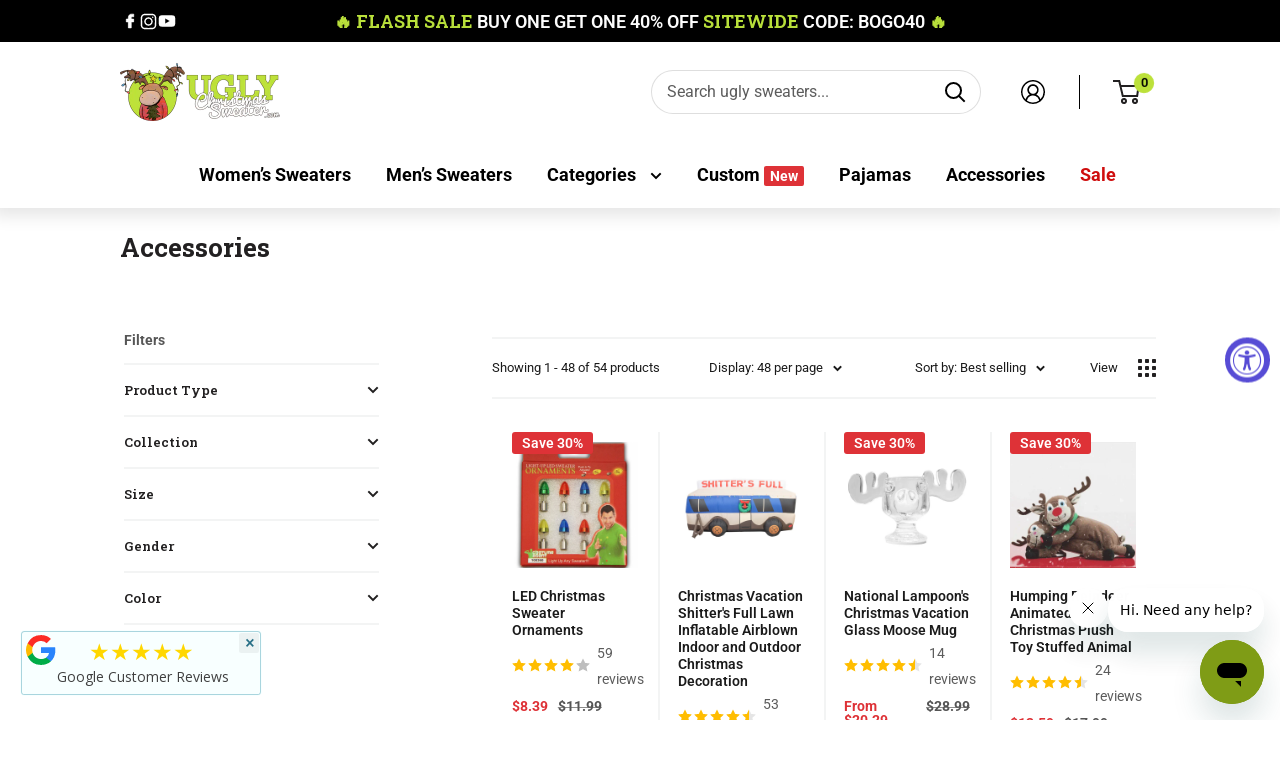

--- FILE ---
content_type: text/html; charset=utf-8
request_url: https://www.uglychristmassweater.com/collections/accessories
body_size: 87217
content:
<!doctype html>

<html class="no-js" lang="en">
  <head>

    <link
      rel="stylesheet"
      href="https://cdn.jsdelivr.net/npm/swiper@11/swiper-bundle.min.css"
    >
    <script src="https://cdn.jsdelivr.net/npm/swiper@11/swiper-bundle.min.js"></script>
    
    <script id="seona-js-plugin" defer src="https://assets.usestyle.ai/seonajsplugin"></script>
    <link rel="preconnect" href="https://fonts.googleapis.com">
    <link rel="preconnect" href="https://fonts.gstatic.com" crossorigin>
    <link href="https://fonts.googleapis.com/css2?family=Roboto+Slab:wght@100..900&display=swap" rel="stylesheet">

<script type="text/javascript">
    (function(c,l,a,r,i,t,y){
        c[a]=c[a]||function(){(c[a].q=c[a].q||[]).push(arguments)};
        t=l.createElement(r);t.async=1;t.src="https://www.clarity.ms/tag/"+i;
        y=l.getElementsByTagName(r)[0];y.parentNode.insertBefore(t,y);
    })(window, document, "clarity", "script", "p4oys5qpxn");
</script>
    
<script type="application/ld+json">
    {
      "@context": "http://www.schema.org",
      "@type": "Organization",
      "name": "Ugly Christmas Sweater",
      "url": "http://www.uglychristmassweater.com/",
      "logo": "https://cdn.shopify.com/s/files/1/0550/1386/7702/files/ucs_logo_transparent_160x@2x.png",
      "image": "https://cdn.shopify.com/s/files/1/0550/1386/7702/files/ucs_logo_transparent_160x@2x.png",
      "description": "UglyChristmasSweaters.com is an online retailer of ugly christmas sweaters for men and women.  Men's Ugly Christmas Sweaters include the infamous \"Balls\" sweater, as well as other funny Christmas sweaters.  Women's Christmas sweaters include the shocking \"Feel the Joy\" sweater and other tacky options.  Large selection of ugly sweaters, as well as the abilityto create DIY/custom sweaters.",
       "sameAs":[
        "https://www.facebook.com/UglyXmas",
        "https://twitter.com/uglyxsweater",
        "https://www.instagram.com/ugly.christmas/",
        "https://www.youtube.com/channel/UC3g3aN71m2t9aEGz8UTE7hg",
        "https://www.linkedin.com/company/ugly-christmas-sweater",
        "https://www.pinterest.com/uglyxsweater/",
        "https://en.wikipedia.org/wiki/UglyChristmasSweater.com"

      ],
      "address": {
        "@type": "PostalAddress",
        "streetAddress": "3160 Ridgeway Ct.",
        "addressLocality": "Walled Lake",
        "addressRegion": "MI",
        "postalCode": "48390",
        "addressCountry": "USA"
      },
      "contactPoint": {
        "@type": "ContactPoint",
        "telephone": "+1-248-785-3615",
        "contactType": "sales"
      }
    }
    </script>
    
<!-- Meta Pixel Code -->
<script>
!function(f,b,e,v,n,t,s)
{if(f.fbq)return;n=f.fbq=function(){n.callMethod?
n.callMethod.apply(n,arguments):n.queue.push(arguments)};
if(!f._fbq)f._fbq=n;n.push=n;n.loaded=!0;n.version='2.0';
n.queue=[];t=b.createElement(e);t.async=!0;
t.src=v;s=b.getElementsByTagName(e)[0];
s.parentNode.insertBefore(t,s)}(window, document,'script',
'https://connect.facebook.net/en_US/fbevents.js');
fbq('init', '496053636754308');
fbq('track', 'PageView');
</script>
<noscript><img height="1" width="1" style="display:none"
src="https://www.facebook.com/tr?id=496053636754308&ev=PageView&noscript=1"
/></noscript>
<!-- End Meta Pixel Code -->
    
    <!-- Google Tag Manager -->
    <script>
      (function(w,d,s,l,i){w[l]=w[l]||[];w[l].push({'gtm.start':
      new Date().getTime(),event:'gtm.js'});var f=d.getElementsByTagName(s)[0],
      j=d.createElement(s),dl=l!='dataLayer'?'&l='+l:'';j.async=true;j.src=
      'https://www.googletagmanager.com/gtm.js?id='+i+dl;f.parentNode.insertBefore(j,f);
      })(window,document,'script','dataLayer','GTM-P4JQ88P');
    </script>

    <!-- End Google Tag Manager -->
    <meta charset="utf-8">
    <meta
      name="viewport"
      content="width=device-width, initial-scale=1.0, height=device-height, minimum-scale=1.0, maximum-scale=1.0"
    >
    <meta name="theme-color" content="#bce13a"><title>Hats, Beanies, Dog Sweaters &amp; More | UglyChristmasSweater.com
</title><meta name="description" content="Buy Accesories at UglyChristmasSweater.com View more Exclusive Christmas Hats, Beanies, Dog Sweaters &amp; More Same Day Shipping SHOP NOW!"><link rel="canonical" href="https://www.uglychristmassweater.com/collections/accessories"><link rel="shortcut icon" href="//www.uglychristmassweater.com/cdn/shop/files/favicon_96x96.png?v=1627985186" type="image/png"><link rel="preload" as="style" href="//www.uglychristmassweater.com/cdn/shop/t/69/assets/theme.css?v=143311373682356868751735223789"><link rel="preload" as="style" href="//www.uglychristmassweater.com/cdn/shop/t/69/assets/custom.css?v=31860788371897234871735223789">

    <link rel="preload" as="script" href="//www.uglychristmassweater.com/cdn/shop/t/69/assets/theme.js?v=15578894190067281131735223789">
    <link rel="preconnect" href="https://cdn.shopify.com">
    <link rel="preconnect" href="https://fonts.shopifycdn.com">
    <link rel="dns-prefetch" href="https://productreviews.shopifycdn.com">
    <link rel="dns-prefetch" href="https://ajax.googleapis.com">
    <link rel="dns-prefetch" href="https://maps.googleapis.com">
    <link rel="dns-prefetch" href="https://maps.gstatic.com">

    <meta property="og:type" content="website">
  <meta property="og:title" content="Accessories">
  <meta property="og:image" content="http://www.uglychristmassweater.com/cdn/shop/collections/UCSAccessories.png?v=1761581208">
  <meta property="og:image:secure_url" content="https://www.uglychristmassweater.com/cdn/shop/collections/UCSAccessories.png?v=1761581208">
  <meta property="og:image:width" content="942">
  <meta property="og:image:height" content="1024"><meta property="og:description" content="Buy Accesories at UglyChristmasSweater.com View more Exclusive Christmas Hats, Beanies, Dog Sweaters &amp; More Same Day Shipping SHOP NOW!"><meta property="og:url" content="https://www.uglychristmassweater.com/collections/accessories">
<meta property="og:site_name" content="Ugly Christmas Sweaters"><meta name="twitter:card" content="summary"><meta name="twitter:title" content="Accessories">
  <meta name="twitter:description" content="Ugly Christmas Accessories
When it comes to putting together that perfect look for Christmas, nothing shows you&#39;re possessed with holiday cheer better than an ugly Christmas sweater.  And if you&#39;re looking for a fun, Christmas season accessory to make your holiday sweater look ever uglier then why not add any of these fun ugly Christmas sweater accessories to your closet to make yourself the ugliest person at your next ugly Christmas sweater party gathering for friends, family or work associates?  Now you can add lights to your ugly Christmas sweater or even dress up your dog in their very own ugly holiday sweater.  When you add in these fun ugly Christmas sweater accessories, you&#39;ll be sure to feel just as tipsy as one of Santa&#39;s elves.">
  <meta name="twitter:image" content="https://www.uglychristmassweater.com/cdn/shop/collections/UCSAccessories_600x600_crop_center.png?v=1761581208">
    <link rel="preload" href="//www.uglychristmassweater.com/cdn/fonts/roboto_slab/robotoslab_n4.d3a9266696fe77645ad2b6579a2b30c11742dc68.woff2" as="font" type="font/woff2" crossorigin><link rel="preload" href="//www.uglychristmassweater.com/cdn/fonts/roboto/roboto_n4.2019d890f07b1852f56ce63ba45b2db45d852cba.woff2" as="font" type="font/woff2" crossorigin><style>
  @font-face {
  font-family: "Roboto Slab";
  font-weight: 400;
  font-style: normal;
  font-display: swap;
  src: url("//www.uglychristmassweater.com/cdn/fonts/roboto_slab/robotoslab_n4.d3a9266696fe77645ad2b6579a2b30c11742dc68.woff2") format("woff2"),
       url("//www.uglychristmassweater.com/cdn/fonts/roboto_slab/robotoslab_n4.ac73924d0e45cb28b8adb30cbb4ff26dbe125c23.woff") format("woff");
}

  @font-face {
  font-family: Roboto;
  font-weight: 400;
  font-style: normal;
  font-display: swap;
  src: url("//www.uglychristmassweater.com/cdn/fonts/roboto/roboto_n4.2019d890f07b1852f56ce63ba45b2db45d852cba.woff2") format("woff2"),
       url("//www.uglychristmassweater.com/cdn/fonts/roboto/roboto_n4.238690e0007583582327135619c5f7971652fa9d.woff") format("woff");
}

@font-face {
  font-family: Roboto;
  font-weight: 600;
  font-style: normal;
  font-display: swap;
  src: url("//www.uglychristmassweater.com/cdn/fonts/roboto/roboto_n6.3d305d5382545b48404c304160aadee38c90ef9d.woff2") format("woff2"),
       url("//www.uglychristmassweater.com/cdn/fonts/roboto/roboto_n6.bb37be020157f87e181e5489d5e9137ad60c47a2.woff") format("woff");
}



  @font-face {
  font-family: Roboto;
  font-weight: 700;
  font-style: normal;
  font-display: swap;
  src: url("//www.uglychristmassweater.com/cdn/fonts/roboto/roboto_n7.f38007a10afbbde8976c4056bfe890710d51dec2.woff2") format("woff2"),
       url("//www.uglychristmassweater.com/cdn/fonts/roboto/roboto_n7.94bfdd3e80c7be00e128703d245c207769d763f9.woff") format("woff");
}

  @font-face {
  font-family: Roboto;
  font-weight: 400;
  font-style: italic;
  font-display: swap;
  src: url("//www.uglychristmassweater.com/cdn/fonts/roboto/roboto_i4.57ce898ccda22ee84f49e6b57ae302250655e2d4.woff2") format("woff2"),
       url("//www.uglychristmassweater.com/cdn/fonts/roboto/roboto_i4.b21f3bd061cbcb83b824ae8c7671a82587b264bf.woff") format("woff");
}

  @font-face {
  font-family: Roboto;
  font-weight: 700;
  font-style: italic;
  font-display: swap;
  src: url("//www.uglychristmassweater.com/cdn/fonts/roboto/roboto_i7.7ccaf9410746f2c53340607c42c43f90a9005937.woff2") format("woff2"),
       url("//www.uglychristmassweater.com/cdn/fonts/roboto/roboto_i7.49ec21cdd7148292bffea74c62c0df6e93551516.woff") format("woff");
}


  :root {
    --default-text-font-size : 15px;
    --base-text-font-size    : 16px;
    --heading-font-family    : "Roboto Slab", serif;
    --heading-font-weight    : 400;
    --heading-font-style     : normal;
    --text-font-family       : Roboto, sans-serif;
    --text-font-weight       : 400;
    --text-font-style        : normal;
    --text-font-bolder-weight: 600;
    --text-link-decoration   : underline;

    --text-color               : #5c5c5c;
    --text-color-rgb           : 92, 92, 92;
    --heading-color            : #222021;
    --border-color             : #f3f4f4;
    --border-color-rgb         : 243, 244, 244;
    --form-border-color        : #e6e8e8;
    --accent-color             : #bce13a;
    --accent-color-rgb         : 188, 225, 58;
    --link-color               : #660d39;
    --link-color-hover         : #220413;
    --background               : #ffffff;
    --secondary-background     : #ffffff;
    --secondary-background-rgb : 255, 255, 255;
    --accent-background        : rgba(188, 225, 58, 0.08);

    --input-background: #ffffff;

    --error-color       : #cf0e0e;
    --error-background  : rgba(207, 14, 14, 0.07);
    --success-color     : #1c7b36;
    --success-background: rgba(28, 123, 54, 0.11);

    --primary-button-background      : #bce13a;
    --primary-button-background-rgb  : 188, 225, 58;
    --primary-button-text-color      : #222021;
    --secondary-button-background    : #222021;
    --secondary-button-background-rgb: 34, 32, 33;
    --secondary-button-text-color    : #ffffff;

    --header-background      : #ffffff;
    --header-text-color      : #222021;
    --header-light-text-color: #222021;
    --header-border-color    : rgba(34, 32, 33, 0.3);
    --header-accent-color    : #941051;

    --footer-background-color:    #222021;
    --footer-heading-text-color:  #ffffff;
    --footer-body-text-color:     #ffffff;
    --footer-body-text-color-rgb: 255, 255, 255;
    --footer-accent-color:        #bce13a;
    --footer-accent-color-rgb:    188, 225, 58;
    --footer-border:              none;
    
    --flickity-arrow-color: #bec3c3;--product-on-sale-accent           : #de3237;
    --product-on-sale-accent-rgb       : 222, 50, 55;
    --product-on-sale-color            : #ffffff;
    --product-in-stock-color           : #1c7b36;
    --product-low-stock-color          : #cf0e0e;
    --product-sold-out-color           : #8a9297;
    --product-custom-label-1-background: #7f9c16;
    --product-custom-label-1-color     : #ffffff;
    --product-custom-label-2-background: #8a44ae;
    --product-custom-label-2-color     : #ffffff;
    --product-review-star-color        : #ffbd00;

    --mobile-container-gutter : 20px;
    --desktop-container-gutter: 40px;

    /* Shopify related variables */
    --payment-terms-background-color: #ffffff;

    /* Swiper variables */
    --swiper-pagination-top: 106%;
    --swiper-pagination-color: var(--heading-color);
    --swiper-pagination-bullet-width: 26px;
    --swiper-pagination-bullet-border-radius: 16px;
    --swiper-pagination-bullet-height: 6px;
    --swiper-pagination-bullet-horizontal-gap: 6px;
    --swiper-navigation-size: 14px;
    --swiper-theme-color: var(--heading-color);

  }
</style>

<script>
  // IE11 does not have support for CSS variables, so we have to polyfill them
  if (!(((window || {}).CSS || {}).supports && window.CSS.supports('(--a: 0)'))) {
    const script = document.createElement('script');
    script.type = 'text/javascript';
    script.src = 'https://cdn.jsdelivr.net/npm/css-vars-ponyfill@2';
    script.onload = function() {
      cssVars({});
    };

    document.getElementsByTagName('head')[0].appendChild(script);
  }
</script>


    <script>window.performance && window.performance.mark && window.performance.mark('shopify.content_for_header.start');</script><meta name="google-site-verification" content="B51aMhQlRXPFZB3H7EtlRXBxOAIstgMNjXuLxEQYBF4">
<meta id="shopify-digital-wallet" name="shopify-digital-wallet" content="/55013867702/digital_wallets/dialog">
<meta name="shopify-checkout-api-token" content="b6a6ae38f97261271574a28eeb80aef7">
<meta id="in-context-paypal-metadata" data-shop-id="55013867702" data-venmo-supported="true" data-environment="production" data-locale="en_US" data-paypal-v4="true" data-currency="USD">
<link rel="alternate" type="application/atom+xml" title="Feed" href="/collections/accessories.atom" />
<link rel="next" href="/collections/accessories?page=2">
<link rel="alternate" type="application/json+oembed" href="https://www.uglychristmassweater.com/collections/accessories.oembed">
<script async="async" src="/checkouts/internal/preloads.js?locale=en-US"></script>
<link rel="preconnect" href="https://shop.app" crossorigin="anonymous">
<script async="async" src="https://shop.app/checkouts/internal/preloads.js?locale=en-US&shop_id=55013867702" crossorigin="anonymous"></script>
<script id="apple-pay-shop-capabilities" type="application/json">{"shopId":55013867702,"countryCode":"US","currencyCode":"USD","merchantCapabilities":["supports3DS"],"merchantId":"gid:\/\/shopify\/Shop\/55013867702","merchantName":"Ugly Christmas Sweaters","requiredBillingContactFields":["postalAddress","email","phone"],"requiredShippingContactFields":["postalAddress","email","phone"],"shippingType":"shipping","supportedNetworks":["visa","masterCard","amex","discover","elo","jcb"],"total":{"type":"pending","label":"Ugly Christmas Sweaters","amount":"1.00"},"shopifyPaymentsEnabled":true,"supportsSubscriptions":true}</script>
<script id="shopify-features" type="application/json">{"accessToken":"b6a6ae38f97261271574a28eeb80aef7","betas":["rich-media-storefront-analytics"],"domain":"www.uglychristmassweater.com","predictiveSearch":true,"shopId":55013867702,"locale":"en"}</script>
<script>var Shopify = Shopify || {};
Shopify.shop = "ucsdotcom.myshopify.com";
Shopify.locale = "en";
Shopify.currency = {"active":"USD","rate":"1.0"};
Shopify.country = "US";
Shopify.theme = {"name":"Updated Final - UGC | 26 Dec","id":140205392054,"schema_name":"Warehouse","schema_version":"4.2.1","theme_store_id":871,"role":"main"};
Shopify.theme.handle = "null";
Shopify.theme.style = {"id":null,"handle":null};
Shopify.cdnHost = "www.uglychristmassweater.com/cdn";
Shopify.routes = Shopify.routes || {};
Shopify.routes.root = "/";</script>
<script type="module">!function(o){(o.Shopify=o.Shopify||{}).modules=!0}(window);</script>
<script>!function(o){function n(){var o=[];function n(){o.push(Array.prototype.slice.apply(arguments))}return n.q=o,n}var t=o.Shopify=o.Shopify||{};t.loadFeatures=n(),t.autoloadFeatures=n()}(window);</script>
<script>
  window.ShopifyPay = window.ShopifyPay || {};
  window.ShopifyPay.apiHost = "shop.app\/pay";
  window.ShopifyPay.redirectState = null;
</script>
<script id="shop-js-analytics" type="application/json">{"pageType":"collection"}</script>
<script defer="defer" async type="module" src="//www.uglychristmassweater.com/cdn/shopifycloud/shop-js/modules/v2/client.init-shop-cart-sync_BApSsMSl.en.esm.js"></script>
<script defer="defer" async type="module" src="//www.uglychristmassweater.com/cdn/shopifycloud/shop-js/modules/v2/chunk.common_CBoos6YZ.esm.js"></script>
<script type="module">
  await import("//www.uglychristmassweater.com/cdn/shopifycloud/shop-js/modules/v2/client.init-shop-cart-sync_BApSsMSl.en.esm.js");
await import("//www.uglychristmassweater.com/cdn/shopifycloud/shop-js/modules/v2/chunk.common_CBoos6YZ.esm.js");

  window.Shopify.SignInWithShop?.initShopCartSync?.({"fedCMEnabled":true,"windoidEnabled":true});

</script>
<script>
  window.Shopify = window.Shopify || {};
  if (!window.Shopify.featureAssets) window.Shopify.featureAssets = {};
  window.Shopify.featureAssets['shop-js'] = {"shop-cart-sync":["modules/v2/client.shop-cart-sync_DJczDl9f.en.esm.js","modules/v2/chunk.common_CBoos6YZ.esm.js"],"init-fed-cm":["modules/v2/client.init-fed-cm_BzwGC0Wi.en.esm.js","modules/v2/chunk.common_CBoos6YZ.esm.js"],"init-windoid":["modules/v2/client.init-windoid_BS26ThXS.en.esm.js","modules/v2/chunk.common_CBoos6YZ.esm.js"],"shop-cash-offers":["modules/v2/client.shop-cash-offers_DthCPNIO.en.esm.js","modules/v2/chunk.common_CBoos6YZ.esm.js","modules/v2/chunk.modal_Bu1hFZFC.esm.js"],"shop-button":["modules/v2/client.shop-button_D_JX508o.en.esm.js","modules/v2/chunk.common_CBoos6YZ.esm.js"],"init-shop-email-lookup-coordinator":["modules/v2/client.init-shop-email-lookup-coordinator_DFwWcvrS.en.esm.js","modules/v2/chunk.common_CBoos6YZ.esm.js"],"shop-toast-manager":["modules/v2/client.shop-toast-manager_tEhgP2F9.en.esm.js","modules/v2/chunk.common_CBoos6YZ.esm.js"],"shop-login-button":["modules/v2/client.shop-login-button_DwLgFT0K.en.esm.js","modules/v2/chunk.common_CBoos6YZ.esm.js","modules/v2/chunk.modal_Bu1hFZFC.esm.js"],"avatar":["modules/v2/client.avatar_BTnouDA3.en.esm.js"],"init-shop-cart-sync":["modules/v2/client.init-shop-cart-sync_BApSsMSl.en.esm.js","modules/v2/chunk.common_CBoos6YZ.esm.js"],"pay-button":["modules/v2/client.pay-button_BuNmcIr_.en.esm.js","modules/v2/chunk.common_CBoos6YZ.esm.js"],"init-shop-for-new-customer-accounts":["modules/v2/client.init-shop-for-new-customer-accounts_DrjXSI53.en.esm.js","modules/v2/client.shop-login-button_DwLgFT0K.en.esm.js","modules/v2/chunk.common_CBoos6YZ.esm.js","modules/v2/chunk.modal_Bu1hFZFC.esm.js"],"init-customer-accounts-sign-up":["modules/v2/client.init-customer-accounts-sign-up_TlVCiykN.en.esm.js","modules/v2/client.shop-login-button_DwLgFT0K.en.esm.js","modules/v2/chunk.common_CBoos6YZ.esm.js","modules/v2/chunk.modal_Bu1hFZFC.esm.js"],"shop-follow-button":["modules/v2/client.shop-follow-button_C5D3XtBb.en.esm.js","modules/v2/chunk.common_CBoos6YZ.esm.js","modules/v2/chunk.modal_Bu1hFZFC.esm.js"],"checkout-modal":["modules/v2/client.checkout-modal_8TC_1FUY.en.esm.js","modules/v2/chunk.common_CBoos6YZ.esm.js","modules/v2/chunk.modal_Bu1hFZFC.esm.js"],"init-customer-accounts":["modules/v2/client.init-customer-accounts_C0Oh2ljF.en.esm.js","modules/v2/client.shop-login-button_DwLgFT0K.en.esm.js","modules/v2/chunk.common_CBoos6YZ.esm.js","modules/v2/chunk.modal_Bu1hFZFC.esm.js"],"lead-capture":["modules/v2/client.lead-capture_Cq0gfm7I.en.esm.js","modules/v2/chunk.common_CBoos6YZ.esm.js","modules/v2/chunk.modal_Bu1hFZFC.esm.js"],"shop-login":["modules/v2/client.shop-login_BmtnoEUo.en.esm.js","modules/v2/chunk.common_CBoos6YZ.esm.js","modules/v2/chunk.modal_Bu1hFZFC.esm.js"],"payment-terms":["modules/v2/client.payment-terms_BHOWV7U_.en.esm.js","modules/v2/chunk.common_CBoos6YZ.esm.js","modules/v2/chunk.modal_Bu1hFZFC.esm.js"]};
</script>
<script>(function() {
  var isLoaded = false;
  function asyncLoad() {
    if (isLoaded) return;
    isLoaded = true;
    var urls = ["https:\/\/portal.zakeke.com\/Scripts\/integration\/shopify\/product.js?shop=ucsdotcom.myshopify.com","https:\/\/size-charts-relentless.herokuapp.com\/js\/size-charts-relentless.js?shop=ucsdotcom.myshopify.com","https:\/\/s3-us-west-2.amazonaws.com\/da-restock\/da-restock.js?shop=ucsdotcom.myshopify.com","https:\/\/apps.synctrack.io\/order-tracking\/script_tags\/script.js?v=1658457009\u0026shop=ucsdotcom.myshopify.com","https:\/\/static.shareasale.com\/json\/shopify\/deduplication.js?shop=ucsdotcom.myshopify.com","https:\/\/static.shareasale.com\/json\/shopify\/shareasale-tracking.js?sasmid=55245\u0026ssmtid=19038\u0026cd=true\u0026shop=ucsdotcom.myshopify.com","\/\/cdn.shopify.com\/proxy\/ede53c8f439f53ecf3e9eae69be8207f3e2144246ea2a34c190ec1c11258ec3b\/obscure-escarpment-2240.herokuapp.com\/js\/best_custom_product_options.js?shop=ucsdotcom.myshopify.com\u0026sp-cache-control=cHVibGljLCBtYXgtYWdlPTkwMA","https:\/\/unpkg.com\/@happyreturns\/happyreturns-script-tag?shop=ucsdotcom.myshopify.com","https:\/\/cdn.shopify.com\/s\/files\/1\/0550\/1386\/7702\/t\/27\/assets\/zendesk-embeddable.js?v=1700966812\u0026shop=ucsdotcom.myshopify.com","https:\/\/cdn.s3.pop-convert.com\/pcjs.production.min.js?unique_id=ucsdotcom.myshopify.com\u0026shop=ucsdotcom.myshopify.com","https:\/\/script.pop-convert.com\/new-micro\/production.pc.min.js?unique_id=ucsdotcom.myshopify.com\u0026shop=ucsdotcom.myshopify.com","https:\/\/storage.nfcube.com\/instafeed-7465ce021da70b857b9c25cb8b40a445.js?shop=ucsdotcom.myshopify.com","https:\/\/meggnotec.ams3.digitaloceanspaces.com\/sfy\/assets\/ygpzGDEjdghreau\/js\/widget.js?shop=ucsdotcom.myshopify.com","\/\/cdn.shopify.com\/proxy\/f351844a9a3d4ce551a24741e3465749a3eb6ae3e72de57c218933d60e59ff23\/sa-prod.saincserv.com\/i\/notification-TQFGLOIR.js?shop=ucsdotcom.myshopify.com\u0026sp-cache-control=cHVibGljLCBtYXgtYWdlPTkwMA"];
    for (var i = 0; i < urls.length; i++) {
      var s = document.createElement('script');
      s.type = 'text/javascript';
      s.async = true;
      s.src = urls[i];
      var x = document.getElementsByTagName('script')[0];
      x.parentNode.insertBefore(s, x);
    }
  };
  if(window.attachEvent) {
    window.attachEvent('onload', asyncLoad);
  } else {
    window.addEventListener('load', asyncLoad, false);
  }
})();</script>
<script id="__st">var __st={"a":55013867702,"offset":-18000,"reqid":"7321d061-7fa4-41fb-8d3b-04017099a28f-1768858519","pageurl":"www.uglychristmassweater.com\/collections\/accessories","u":"aee3b2e725f8","p":"collection","rtyp":"collection","rid":260997972150};</script>
<script>window.ShopifyPaypalV4VisibilityTracking = true;</script>
<script id="captcha-bootstrap">!function(){'use strict';const t='contact',e='account',n='new_comment',o=[[t,t],['blogs',n],['comments',n],[t,'customer']],c=[[e,'customer_login'],[e,'guest_login'],[e,'recover_customer_password'],[e,'create_customer']],r=t=>t.map((([t,e])=>`form[action*='/${t}']:not([data-nocaptcha='true']) input[name='form_type'][value='${e}']`)).join(','),a=t=>()=>t?[...document.querySelectorAll(t)].map((t=>t.form)):[];function s(){const t=[...o],e=r(t);return a(e)}const i='password',u='form_key',d=['recaptcha-v3-token','g-recaptcha-response','h-captcha-response',i],f=()=>{try{return window.sessionStorage}catch{return}},m='__shopify_v',_=t=>t.elements[u];function p(t,e,n=!1){try{const o=window.sessionStorage,c=JSON.parse(o.getItem(e)),{data:r}=function(t){const{data:e,action:n}=t;return t[m]||n?{data:e,action:n}:{data:t,action:n}}(c);for(const[e,n]of Object.entries(r))t.elements[e]&&(t.elements[e].value=n);n&&o.removeItem(e)}catch(o){console.error('form repopulation failed',{error:o})}}const l='form_type',E='cptcha';function T(t){t.dataset[E]=!0}const w=window,h=w.document,L='Shopify',v='ce_forms',y='captcha';let A=!1;((t,e)=>{const n=(g='f06e6c50-85a8-45c8-87d0-21a2b65856fe',I='https://cdn.shopify.com/shopifycloud/storefront-forms-hcaptcha/ce_storefront_forms_captcha_hcaptcha.v1.5.2.iife.js',D={infoText:'Protected by hCaptcha',privacyText:'Privacy',termsText:'Terms'},(t,e,n)=>{const o=w[L][v],c=o.bindForm;if(c)return c(t,g,e,D).then(n);var r;o.q.push([[t,g,e,D],n]),r=I,A||(h.body.append(Object.assign(h.createElement('script'),{id:'captcha-provider',async:!0,src:r})),A=!0)});var g,I,D;w[L]=w[L]||{},w[L][v]=w[L][v]||{},w[L][v].q=[],w[L][y]=w[L][y]||{},w[L][y].protect=function(t,e){n(t,void 0,e),T(t)},Object.freeze(w[L][y]),function(t,e,n,w,h,L){const[v,y,A,g]=function(t,e,n){const i=e?o:[],u=t?c:[],d=[...i,...u],f=r(d),m=r(i),_=r(d.filter((([t,e])=>n.includes(e))));return[a(f),a(m),a(_),s()]}(w,h,L),I=t=>{const e=t.target;return e instanceof HTMLFormElement?e:e&&e.form},D=t=>v().includes(t);t.addEventListener('submit',(t=>{const e=I(t);if(!e)return;const n=D(e)&&!e.dataset.hcaptchaBound&&!e.dataset.recaptchaBound,o=_(e),c=g().includes(e)&&(!o||!o.value);(n||c)&&t.preventDefault(),c&&!n&&(function(t){try{if(!f())return;!function(t){const e=f();if(!e)return;const n=_(t);if(!n)return;const o=n.value;o&&e.removeItem(o)}(t);const e=Array.from(Array(32),(()=>Math.random().toString(36)[2])).join('');!function(t,e){_(t)||t.append(Object.assign(document.createElement('input'),{type:'hidden',name:u})),t.elements[u].value=e}(t,e),function(t,e){const n=f();if(!n)return;const o=[...t.querySelectorAll(`input[type='${i}']`)].map((({name:t})=>t)),c=[...d,...o],r={};for(const[a,s]of new FormData(t).entries())c.includes(a)||(r[a]=s);n.setItem(e,JSON.stringify({[m]:1,action:t.action,data:r}))}(t,e)}catch(e){console.error('failed to persist form',e)}}(e),e.submit())}));const S=(t,e)=>{t&&!t.dataset[E]&&(n(t,e.some((e=>e===t))),T(t))};for(const o of['focusin','change'])t.addEventListener(o,(t=>{const e=I(t);D(e)&&S(e,y())}));const B=e.get('form_key'),M=e.get(l),P=B&&M;t.addEventListener('DOMContentLoaded',(()=>{const t=y();if(P)for(const e of t)e.elements[l].value===M&&p(e,B);[...new Set([...A(),...v().filter((t=>'true'===t.dataset.shopifyCaptcha))])].forEach((e=>S(e,t)))}))}(h,new URLSearchParams(w.location.search),n,t,e,['guest_login'])})(!0,!0)}();</script>
<script integrity="sha256-4kQ18oKyAcykRKYeNunJcIwy7WH5gtpwJnB7kiuLZ1E=" data-source-attribution="shopify.loadfeatures" defer="defer" src="//www.uglychristmassweater.com/cdn/shopifycloud/storefront/assets/storefront/load_feature-a0a9edcb.js" crossorigin="anonymous"></script>
<script crossorigin="anonymous" defer="defer" src="//www.uglychristmassweater.com/cdn/shopifycloud/storefront/assets/shopify_pay/storefront-65b4c6d7.js?v=20250812"></script>
<script data-source-attribution="shopify.dynamic_checkout.dynamic.init">var Shopify=Shopify||{};Shopify.PaymentButton=Shopify.PaymentButton||{isStorefrontPortableWallets:!0,init:function(){window.Shopify.PaymentButton.init=function(){};var t=document.createElement("script");t.src="https://www.uglychristmassweater.com/cdn/shopifycloud/portable-wallets/latest/portable-wallets.en.js",t.type="module",document.head.appendChild(t)}};
</script>
<script data-source-attribution="shopify.dynamic_checkout.buyer_consent">
  function portableWalletsHideBuyerConsent(e){var t=document.getElementById("shopify-buyer-consent"),n=document.getElementById("shopify-subscription-policy-button");t&&n&&(t.classList.add("hidden"),t.setAttribute("aria-hidden","true"),n.removeEventListener("click",e))}function portableWalletsShowBuyerConsent(e){var t=document.getElementById("shopify-buyer-consent"),n=document.getElementById("shopify-subscription-policy-button");t&&n&&(t.classList.remove("hidden"),t.removeAttribute("aria-hidden"),n.addEventListener("click",e))}window.Shopify?.PaymentButton&&(window.Shopify.PaymentButton.hideBuyerConsent=portableWalletsHideBuyerConsent,window.Shopify.PaymentButton.showBuyerConsent=portableWalletsShowBuyerConsent);
</script>
<script data-source-attribution="shopify.dynamic_checkout.cart.bootstrap">document.addEventListener("DOMContentLoaded",(function(){function t(){return document.querySelector("shopify-accelerated-checkout-cart, shopify-accelerated-checkout")}if(t())Shopify.PaymentButton.init();else{new MutationObserver((function(e,n){t()&&(Shopify.PaymentButton.init(),n.disconnect())})).observe(document.body,{childList:!0,subtree:!0})}}));
</script>
<link id="shopify-accelerated-checkout-styles" rel="stylesheet" media="screen" href="https://www.uglychristmassweater.com/cdn/shopifycloud/portable-wallets/latest/accelerated-checkout-backwards-compat.css" crossorigin="anonymous">
<style id="shopify-accelerated-checkout-cart">
        #shopify-buyer-consent {
  margin-top: 1em;
  display: inline-block;
  width: 100%;
}

#shopify-buyer-consent.hidden {
  display: none;
}

#shopify-subscription-policy-button {
  background: none;
  border: none;
  padding: 0;
  text-decoration: underline;
  font-size: inherit;
  cursor: pointer;
}

#shopify-subscription-policy-button::before {
  box-shadow: none;
}

      </style>

<script>window.performance && window.performance.mark && window.performance.mark('shopify.content_for_header.end');</script>

    <link rel="stylesheet" href="//www.uglychristmassweater.com/cdn/shop/t/69/assets/theme.css?v=143311373682356868751735223789"><link rel="stylesheet" href="//www.uglychristmassweater.com/cdn/shop/t/69/assets/custom.css?v=31860788371897234871735223789">

    


  <script type="application/ld+json">
  {
    "@context": "https://schema.org",
    "@type": "BreadcrumbList",
  "itemListElement": [{
      "@type": "ListItem",
      "position": 1,
      "name": "Home",
      "item": "https://www.uglychristmassweater.com"
    },{
          "@type": "ListItem",
          "position": 2,
          "name": "Accessories",
          "item": "https://www.uglychristmassweater.com/collections/accessories"
        }]
  }
  </script>



    <script>
      // This allows to expose several variables to the global scope, to be used in scripts
      window.theme = {
        pageType: "collection",
        cartCount: 0,
        moneyFormat: "${{amount}}",
        moneyWithCurrencyFormat: "${{amount}} USD",
        currencyCodeEnabled: false,
        showDiscount: true,
        discountMode: "percentage",
        cartType: "page"
      };

      window.routes = {
        rootUrl: "\/",
        rootUrlWithoutSlash: '',
        cartUrl: "\/cart",
        cartAddUrl: "\/cart\/add",
        cartChangeUrl: "\/cart\/change",
        searchUrl: "\/search",
        productRecommendationsUrl: "\/recommendations\/products"
      };

      window.languages = {
        productRegularPrice: "Regular price",
        productSalePrice: "Sale price",
        collectionOnSaleLabel: "Save {{savings}}",
        productFormUnavailable: "Unavailable",
        productFormAddToCart: "Add to Cart",
        productFormPreOrder: "Pre-order",
        productFormSoldOut: "Sold out",
        productAdded: "Product has been added to your cart",
        productAddedShort: "Added!",
        shippingEstimatorNoResults: "No shipping could be found for your address.",
        shippingEstimatorOneResult: "There is one shipping rate for your address:",
        shippingEstimatorMultipleResults: "There are {{count}} shipping rates for your address:",
        shippingEstimatorErrors: "There are some errors:"
      };

      document.documentElement.className = document.documentElement.className.replace('no-js', 'js');
    </script><script src="//www.uglychristmassweater.com/cdn/shop/t/69/assets/theme.js?v=15578894190067281131735223789" defer></script>
    <script src="//www.uglychristmassweater.com/cdn/shop/t/69/assets/custom.js?v=102476495355921946141735223789" defer></script><script>
        (function () {
          window.onpageshow = function() {
            // We force re-freshing the cart content onpageshow, as most browsers will serve a cache copy when hitting the
            // back button, which cause staled data
            document.documentElement.dispatchEvent(new CustomEvent('cart:refresh', {
              bubbles: true,
              detail: {scrollToTop: false}
            }));
          };
        })();
      </script>

<!-- BEGIN app block: shopify://apps/klaviyo-email-marketing-sms/blocks/klaviyo-onsite-embed/2632fe16-c075-4321-a88b-50b567f42507 -->












  <script async src="https://static.klaviyo.com/onsite/js/WRuyLJ/klaviyo.js?company_id=WRuyLJ"></script>
  <script>!function(){if(!window.klaviyo){window._klOnsite=window._klOnsite||[];try{window.klaviyo=new Proxy({},{get:function(n,i){return"push"===i?function(){var n;(n=window._klOnsite).push.apply(n,arguments)}:function(){for(var n=arguments.length,o=new Array(n),w=0;w<n;w++)o[w]=arguments[w];var t="function"==typeof o[o.length-1]?o.pop():void 0,e=new Promise((function(n){window._klOnsite.push([i].concat(o,[function(i){t&&t(i),n(i)}]))}));return e}}})}catch(n){window.klaviyo=window.klaviyo||[],window.klaviyo.push=function(){var n;(n=window._klOnsite).push.apply(n,arguments)}}}}();</script>

  




  <script>
    window.klaviyoReviewsProductDesignMode = false
  </script>







<!-- END app block --><!-- BEGIN app block: shopify://apps/epa-easy-product-addons/blocks/speedup_link/0099190e-a0cb-49e7-8d26-026c9d26f337 -->

  <script>
    window["sg_addons_coll_ids"] = {
      ids:""
    };
    window["items_with_ids"] = false || {}
  </script>


<!-- BEGIN app snippet: sg-globals -->
<script type="text/javascript">
  (function(){
    const convertLang = (locale) => {
      let t = locale.toUpperCase();
      return "PT-BR" === t || "PT-PT" === t || "ZH-CN" === t || "ZH-TW" === t ? t.replace("-", "_") : t.match(/^[a-zA-Z]{2}-[a-zA-Z]{2}$/) ? t.substring(0, 2) : t
    }

    const sg_addon_setGlobalVariables = () => {
      try{
        let locale = "en";
        window["sg_addon_currentLanguage"] = convertLang(locale);
        window["sg_addon_defaultLanguage"] ="en";
        window["sg_addon_defaultRootUrl"] ="/";
        window["sg_addon_currentRootUrl"] ="/";
        window["sg_addon_shopLocales"] = sgAddonGetAllLocales();
      }catch(err){
        console.log("Language Config:- ",err);
      }
    }

    const sgAddonGetAllLocales = () => {
      let shopLocales = {};
      try{shopLocales["en"] = {
            endonymName : "English",
            isoCode : "en",
            name : "English",
            primary : true,
            rootUrl : "\/"
          };}catch(err){
        console.log("getAllLocales Config:- ",err);
      }
      return shopLocales;
    }

    sg_addon_setGlobalVariables();
    
    window["sg_addon_sfApiVersion"]='2025-04';
    window["sgAddon_moneyFormats"] = {
      "money": "${{amount}}",
      "moneyCurrency": "${{amount}} USD"
    };
    window["sg_addon_groupsData"] = {};
    try {
      let customSGAddonMeta = {};
      if (customSGAddonMeta.sg_addon_custom_js) {
        Function(customSGAddonMeta.sg_addon_custom_js)();
      }
    } catch (error) {
      console.warn("Error In SG Addon Custom Code", error);
    }
  })();
</script>
<!-- END app snippet -->
<!-- BEGIN app snippet: sg_speedup -->


<script>
  try{
    window["sgAddon_all_translated"] = {}
    window["sg_addon_settings_config"] =  {"host":"https://spa.spicegems.com","shopName":"ucsdotcom.myshopify.com","hasSetting":1,"sgCookieHash":"hdpP7vsFHa","hasMaster":1,"handleId":{"mastersToReq":[],"collectionsToReq":"[]","hasProMaster":true,"hasCollMaster":true},"settings":{"is_active":"1","max_addons":"2","quick_view":"1","quick_view_desc":"1","ajax_cart":"1","bro_stack":"1","quantity_selector":"1","image_viewer":"1","addons_heading":"You May Also Like","cart_heading":"Cart Addons Box","addaddon_cart":"ADD ADDON","variant":"Variant","quantity":"Quantity","view_full_details":"View full details","less_details":"Less details...","add_to_cart":"Add to Cart","message":"Product added to cart.","custom_css":"no","sold_pro":"0","image_link":"0","compare_at":"0","unlink_title":"1","image_click_checkbox":"0","cart_max_addons":"2","cart_quantity_selector":"1","cart_sold_pro":"0","cart_image_link":"0","compare_at_cart":"0","sg_currency":"default","qv_label":"Quick View","sold_out":"Sold Out","qv_sold_out":"Sold Out","way_to_prevent":"sg_addon_wrapper","soldout_master":"1","cart_qv":"0","cartqv_desc":"0","plusminus_qty":"0","plusminus_cart":"0","line_prop":"0","label_show":"1","label_text":"Additional Info","addon_mandatory":"0","mandatory_text":"Please select atleast an addon!","line_placeholder":"Text Message","sell_master":"1","atc_btn_selector":"no","theme_data":"{\"cartData\":{\"normalCart\":{\"singlePrice\":\".card .line-item__price:not(.line-item__price--compare)\",\"multiPrice\":\".card .line-item__line-price\",\"subtotal\":\".card .cart-recap__price-line-price\",\"checkout\":\".card button[name=checkout]\"},\"drawerCart\":{\"isActive\":true,\"ajaxTarget\":\"form.mini-cart\",\"singlePrice\":\"sg_is_empty\",\"multiPrice\":\"form.mini-cart .mini-cart__price-list\",\"subtotal\":\"form.mini-cart .mini-cart__recap-price-line span:nth-child(2)\",\"checkout\":\"form.mini-cart button[name=checkout]\"},\"sliderCartHeader\":{\"isActive\":true,\"ajaxTarget\":\"#slidecarthq .slidecarthq .items\",\"singlePrice\":\"sg_is_empty\",\"multiPrice\":\"#slidecarthq .main-bottom .price\",\"subtotal\":\"sg_is_empty\",\"checkout\":\"#slidecarthq button[name=checkout]\"},\"sliderCartFooter\":{\"isActive\":true,\"ajaxTarget\":\"#slidecarthq .slidecarthq .footer .slidecart-subtotal\",\"singlePrice\":\"sg_is_empty\",\"multiPrice\":\"sg_is_empty\",\"subtotal\":\"#slidecarthq .slidecart-subtotal\",\"checkout\":\"sg_is_empty\"}},\"theme_name\":\"Warehouse V(2.6.4)\"}","applied_discount":"0","is_discount":"1","layout":{"name":"layout_default","isBundle":false},"group_layout":"layout-01","product_snippet":"1","cart_snippet":"1","product_form_selector":"no","atc_product_selector":".icon-with-text-block","cart_form_selector":"no","checkout_btn_selector":"no","subtotal":"0","subtotal_label":"SubTotal","subtotal_position":"beforebegin","jQVersion":"1","collection_discount":"0","inventoryOnProduct":"0","inventoryOnCart":"0","inStock":"0","lowStock":"0","inStockLabel":"<span>[inventory_qty] In Stock</span>","lowStockLabel":"<span>only [inventory_qty] Left</span>","thresholdQty":"5","bl_atc_label":"ADD TO CART","bl_unselect_label":"PLEASE SELECT ATLEAST ONE ADDON","bl_master_label":"THIS ITEM","bl_heading":"Frequently Bought Together","addon_slider":"0","individual_atc":"0","individual_atc_label":"ADD ADDON","liquid_install":"0","limit_pro_data":"15","limit_coll_data":"1","mt_addon_hash":"bEoIiOxfAW","stop_undefined":"1","money_format":"${{amount}} USD","admin_discount":"1"},"allow_asset_script":false} ;
    window["sgAddon_translated_locale"] =  "" ;
    window["sg_addon_all_group_translations"] = {};
    window["sgAddon_group_translated_locale"] =  "" ;
  } catch(error){
    console.warn("Error in getting settings or translate", error);
  }
</script>



<!-- ADDONS SCRIPT FROM SPEEDUP CDN -->
	<script type="text/javascript" src='https://cdnbspa.spicegems.com/js/serve/shop/ucsdotcom.myshopify.com/index_410df61328847f1e0b20a8a4d89b1e78aa3cccd2.js?v=infytonow816&shop=ucsdotcom.myshopify.com' type="text/javascript" async></script>

<!-- END app snippet -->



<!-- END app block --><!-- BEGIN app block: shopify://apps/transcy/blocks/switcher_embed_block/bce4f1c0-c18c-43b0-b0b2-a1aefaa44573 --><!-- BEGIN app snippet: fa_translate_core --><script>
    (function () {
        console.log("transcy ignore convert TC value",typeof transcy_ignoreConvertPrice != "undefined");
        
        function addMoneyTag(mutations, observer) {
            let currencyCookie = getCookieCore("transcy_currency");
            
            let shopifyCurrencyRegex = buildXPathQuery(
                window.ShopifyTC.shopifyCurrency.price_currency
            );
            let currencyRegex = buildCurrencyRegex(window.ShopifyTC.shopifyCurrency.price_currency)
            let tempTranscy = document.evaluate(shopifyCurrencyRegex, document, null, XPathResult.ORDERED_NODE_SNAPSHOT_TYPE, null);
            for (let iTranscy = 0; iTranscy < tempTranscy.snapshotLength; iTranscy++) {
                let elTranscy = tempTranscy.snapshotItem(iTranscy);
                if (elTranscy.innerHTML &&
                !elTranscy.classList.contains('transcy-money') && (typeof transcy_ignoreConvertPrice == "undefined" ||
                !transcy_ignoreConvertPrice?.some(className => elTranscy.classList?.contains(className))) && elTranscy?.childNodes?.length == 1) {
                    if (!window.ShopifyTC?.shopifyCurrency?.price_currency || currencyCookie == window.ShopifyTC?.currency?.active || !currencyCookie) {
                        addClassIfNotExists(elTranscy, 'notranslate');
                        continue;
                    }

                    elTranscy.classList.add('transcy-money');
                    let innerHTML = replaceMatches(elTranscy?.textContent, currencyRegex);
                    elTranscy.innerHTML = innerHTML;
                    if (!innerHTML.includes("tc-money")) {
                        addClassIfNotExists(elTranscy, 'notranslate');
                    }
                } 
                if (elTranscy.classList.contains('transcy-money') && !elTranscy?.innerHTML?.includes("tc-money")) {
                    addClassIfNotExists(elTranscy, 'notranslate');
                }
            }
        }
    
        function logChangesTranscy(mutations, observer) {
            const xpathQuery = `
                //*[text()[contains(.,"•tc")]] |
                //*[text()[contains(.,"tc")]] |
                //*[text()[contains(.,"transcy")]] |
                //textarea[@placeholder[contains(.,"transcy")]] |
                //textarea[@placeholder[contains(.,"tc")]] |
                //select[@placeholder[contains(.,"transcy")]] |
                //select[@placeholder[contains(.,"tc")]] |
                //input[@placeholder[contains(.,"tc")]] |
                //input[@value[contains(.,"tc")]] |
                //input[@value[contains(.,"transcy")]] |
                //*[text()[contains(.,"TC")]] |
                //textarea[@placeholder[contains(.,"TC")]] |
                //select[@placeholder[contains(.,"TC")]] |
                //input[@placeholder[contains(.,"TC")]] |
                //input[@value[contains(.,"TC")]]
            `;
            let tempTranscy = document.evaluate(xpathQuery, document, null, XPathResult.ORDERED_NODE_SNAPSHOT_TYPE, null);
            for (let iTranscy = 0; iTranscy < tempTranscy.snapshotLength; iTranscy++) {
                let elTranscy = tempTranscy.snapshotItem(iTranscy);
                let innerHtmlTranscy = elTranscy?.innerHTML ? elTranscy.innerHTML : "";
                if (innerHtmlTranscy && !["SCRIPT", "LINK", "STYLE"].includes(elTranscy.nodeName)) {
                    const textToReplace = [
                        '&lt;•tc&gt;', '&lt;/•tc&gt;', '&lt;tc&gt;', '&lt;/tc&gt;',
                        '&lt;transcy&gt;', '&lt;/transcy&gt;', '&amp;lt;tc&amp;gt;',
                        '&amp;lt;/tc&amp;gt;', '&lt;TRANSCY&gt;', '&lt;/TRANSCY&gt;',
                        '&lt;TC&gt;', '&lt;/TC&gt;'
                    ];
                    let containsTag = textToReplace.some(tag => innerHtmlTranscy.includes(tag));
                    if (containsTag) {
                        textToReplace.forEach(tag => {
                            innerHtmlTranscy = innerHtmlTranscy.replaceAll(tag, '');
                        });
                        elTranscy.innerHTML = innerHtmlTranscy;
                        elTranscy.setAttribute('translate', 'no');
                    }
    
                    const tagsToReplace = ['<•tc>', '</•tc>', '<tc>', '</tc>', '<transcy>', '</transcy>', '<TC>', '</TC>', '<TRANSCY>', '</TRANSCY>'];
                    if (tagsToReplace.some(tag => innerHtmlTranscy.includes(tag))) {
                        innerHtmlTranscy = innerHtmlTranscy.replace(/<(|\/)transcy>|<(|\/)tc>|<(|\/)•tc>/gi, "");
                        elTranscy.innerHTML = innerHtmlTranscy;
                        elTranscy.setAttribute('translate', 'no');
                    }
                }
                if (["INPUT"].includes(elTranscy.nodeName)) {
                    let valueInputTranscy = elTranscy.value.replaceAll("&lt;tc&gt;", "").replaceAll("&lt;/tc&gt;", "").replace(/<(|\/)transcy>|<(|\/)tc>/gi, "");
                    elTranscy.value = valueInputTranscy
                }
    
                if (["INPUT", "SELECT", "TEXTAREA"].includes(elTranscy.nodeName)) {
                    elTranscy.placeholder = elTranscy.placeholder.replaceAll("&lt;tc&gt;", "").replaceAll("&lt;/tc&gt;", "").replace(/<(|\/)transcy>|<(|\/)tc>/gi, "");
                }
            }
            addMoneyTag(mutations, observer)
        }
        const observerOptionsTranscy = {
            subtree: true,
            childList: true
        };
        const observerTranscy = new MutationObserver(logChangesTranscy);
        observerTranscy.observe(document.documentElement, observerOptionsTranscy);
    })();

    const addClassIfNotExists = (element, className) => {
        if (!element.classList.contains(className)) {
            element.classList.add(className);
        }
    };
    
    const replaceMatches = (content, currencyRegex) => {
        let arrCurrencies = content.match(currencyRegex);
    
        if (arrCurrencies?.length && content === arrCurrencies[0]) {
            return content;
        }
        return (
            arrCurrencies?.reduce((string, oldVal, index) => {
                const hasSpaceBefore = string.match(new RegExp(`\\s${oldVal}`));
                const hasSpaceAfter = string.match(new RegExp(`${oldVal}\\s`));
                let eleCurrencyConvert = `<tc-money translate="no">${arrCurrencies[index]}</tc-money>`;
                if (hasSpaceBefore) eleCurrencyConvert = ` ${eleCurrencyConvert}`;
                if (hasSpaceAfter) eleCurrencyConvert = `${eleCurrencyConvert} `;
                if (string.includes("tc-money")) {
                    return string;
                }
                return string?.replaceAll(oldVal, eleCurrencyConvert);
            }, content) || content
        );
        return result;
    };
    
    const unwrapCurrencySpan = (text) => {
        return text.replace(/<span[^>]*>(.*?)<\/span>/gi, "$1");
    };

    const getSymbolsAndCodes = (text)=>{
        let numberPattern = "\\d+(?:[.,]\\d+)*(?:[.,]\\d+)?(?:\\s?\\d+)?"; // Chỉ tối đa 1 khoảng trắng
        let textWithoutCurrencySpan = unwrapCurrencySpan(text);
        let symbolsAndCodes = textWithoutCurrencySpan
            .trim()
            .replace(new RegExp(numberPattern, "g"), "")
            .split(/\s+/) // Loại bỏ khoảng trắng dư thừa
            .filter((el) => el);

        if (!Array.isArray(symbolsAndCodes) || symbolsAndCodes.length === 0) {
            throw new Error("symbolsAndCodes must be a non-empty array.");
        }

        return symbolsAndCodes;
    }
    
    const buildCurrencyRegex = (text) => {
       let symbolsAndCodes = getSymbolsAndCodes(text)
       let patterns = createCurrencyRegex(symbolsAndCodes)

       return new RegExp(`(${patterns.join("|")})`, "g");
    };

    const createCurrencyRegex = (symbolsAndCodes)=>{
        const escape = (str) => str.replace(/[-/\\^$*+?.()|[\]{}]/g, "\\$&");
        const [s1, s2] = [escape(symbolsAndCodes[0]), escape(symbolsAndCodes[1] || "")];
        const space = "\\s?";
        const numberPattern = "\\d+(?:[.,]\\d+)*(?:[.,]\\d+)?(?:\\s?\\d+)?"; 
        const patterns = [];
        if (s1 && s2) {
            patterns.push(
                `${s1}${space}${numberPattern}${space}${s2}`,
                `${s2}${space}${numberPattern}${space}${s1}`,
                `${s2}${space}${s1}${space}${numberPattern}`,
                `${s1}${space}${s2}${space}${numberPattern}`
            );
        }
        if (s1) {
            patterns.push(`${s1}${space}${numberPattern}`);
            patterns.push(`${numberPattern}${space}${s1}`);
        }

        if (s2) {
            patterns.push(`${s2}${space}${numberPattern}`);
            patterns.push(`${numberPattern}${space}${s2}`);
        }
        return patterns;
    }
    
    const getCookieCore = function (name) {
        var nameEQ = name + "=";
        var ca = document.cookie.split(';');
        for (var i = 0; i < ca.length; i++) {
            var c = ca[i];
            while (c.charAt(0) == ' ') c = c.substring(1, c.length);
            if (c.indexOf(nameEQ) == 0) return c.substring(nameEQ.length, c.length);
        }
        return null;
    };
    
    const buildXPathQuery = (text) => {
        let numberPattern = "\\d+(?:[.,]\\d+)*"; // Bỏ `matches()`
        let symbolAndCodes = text.replace(/<span[^>]*>(.*?)<\/span>/gi, "$1")
            .trim()
            .replace(new RegExp(numberPattern, "g"), "")
            .split(" ")
            ?.filter((el) => el);
    
        if (!symbolAndCodes || !Array.isArray(symbolAndCodes) || symbolAndCodes.length === 0) {
            throw new Error("symbolAndCodes must be a non-empty array.");
        }
    
        // Escape ký tự đặc biệt trong XPath
        const escapeXPath = (str) => str.replace(/(["'])/g, "\\$1");
    
        // Danh sách thẻ HTML cần tìm
        const allowedTags = ["div", "span", "p", "strong", "b", "h1", "h2", "h3", "h4", "h5", "h6", "td", "li", "font", "dd", 'a', 'font', 's'];
    
        // Tạo điều kiện contains() cho từng symbol hoặc code
        const conditions = symbolAndCodes
            .map((symbol) =>
                `(contains(text(), "${escapeXPath(symbol)}") and (contains(text(), "0") or contains(text(), "1") or contains(text(), "2") or contains(text(), "3") or contains(text(), "4") or contains(text(), "5") or contains(text(), "6") or contains(text(), "7") or contains(text(), "8") or contains(text(), "9")) )`
            )
            .join(" or ");
    
        // Tạo XPath Query (Chỉ tìm trong các thẻ HTML, không tìm trong input)
        const xpathQuery = allowedTags
            .map((tag) => `//${tag}[${conditions}]`)
            .join(" | ");
    
        return xpathQuery;
    };
    
    window.ShopifyTC = {};
    ShopifyTC.shop = "www.uglychristmassweater.com";
    ShopifyTC.locale = "en";
    ShopifyTC.currency = {"active":"USD", "rate":""};
    ShopifyTC.country = "US";
    ShopifyTC.designMode = false;
    ShopifyTC.theme = {};
    ShopifyTC.cdnHost = "";
    ShopifyTC.routes = {};
    ShopifyTC.routes.root = "/";
    ShopifyTC.store_id = 55013867702;
    ShopifyTC.page_type = "collection";
    ShopifyTC.resource_id = "";
    ShopifyTC.resource_description = "";
    ShopifyTC.market_id = 1828749494;
    switch (ShopifyTC.page_type) {
        case "product":
            ShopifyTC.resource_id = null;
            ShopifyTC.resource_description = null
            break;
        case "article":
            ShopifyTC.resource_id = null;
            ShopifyTC.resource_description = null
            break;
        case "blog":
            ShopifyTC.resource_id = null;
            break;
        case "collection":
            ShopifyTC.resource_id = 260997972150;
            ShopifyTC.resource_description = "\u003ch1 class=\"category-description\"\u003eUgly Christmas Accessories\u003c\/h1\u003e\n\u003cp class=\"category-description\"\u003eWhen it comes to putting together that perfect look for Christmas, nothing shows you're possessed with holiday cheer better than an ugly Christmas sweater.  And if you're looking for a fun, Christmas season accessory to make your holiday sweater look ever uglier then why not add any of these fun ugly Christmas sweater accessories to your closet to make yourself the ugliest person at your next ugly Christmas sweater party gathering for friends, family or work associates?  Now you can add lights to your ugly Christmas sweater or even dress up your dog in their very own ugly holiday sweater.  When you add in these fun ugly Christmas sweater accessories, you'll be sure to feel just as tipsy as one of Santa's elves.\u003c\/p\u003e"
            break;
        case "policy":
            ShopifyTC.resource_id = null;
            ShopifyTC.resource_description = null
            break;
        case "page":
            ShopifyTC.resource_id = null;
            ShopifyTC.resource_description = null
            break;
        default:
            break;
    }

    window.ShopifyTC.shopifyCurrency={
        "price": `0.01`,
        "price_currency": `$0.01 USD`,
        "currency": `USD`
    }


    if(typeof(transcy_appEmbed) == 'undefined'){
        transcy_switcherVersion = "1717495061";
        transcy_productMediaVersion = "";
        transcy_collectionMediaVersion = "";
        transcy_otherMediaVersion = "";
        transcy_productId = "";
        transcy_shopName = "Ugly Christmas Sweaters";
        transcy_currenciesPaymentPublish = [];
        transcy_curencyDefault = "USD";transcy_currenciesPaymentPublish.push("AED");transcy_currenciesPaymentPublish.push("AFN");transcy_currenciesPaymentPublish.push("ALL");transcy_currenciesPaymentPublish.push("AMD");transcy_currenciesPaymentPublish.push("ANG");transcy_currenciesPaymentPublish.push("AUD");transcy_currenciesPaymentPublish.push("AWG");transcy_currenciesPaymentPublish.push("AZN");transcy_currenciesPaymentPublish.push("BAM");transcy_currenciesPaymentPublish.push("BBD");transcy_currenciesPaymentPublish.push("BDT");transcy_currenciesPaymentPublish.push("BIF");transcy_currenciesPaymentPublish.push("BND");transcy_currenciesPaymentPublish.push("BOB");transcy_currenciesPaymentPublish.push("BSD");transcy_currenciesPaymentPublish.push("BWP");transcy_currenciesPaymentPublish.push("BZD");transcy_currenciesPaymentPublish.push("CAD");transcy_currenciesPaymentPublish.push("CDF");transcy_currenciesPaymentPublish.push("CHF");transcy_currenciesPaymentPublish.push("CNY");transcy_currenciesPaymentPublish.push("CRC");transcy_currenciesPaymentPublish.push("CVE");transcy_currenciesPaymentPublish.push("CZK");transcy_currenciesPaymentPublish.push("DJF");transcy_currenciesPaymentPublish.push("DKK");transcy_currenciesPaymentPublish.push("DOP");transcy_currenciesPaymentPublish.push("DZD");transcy_currenciesPaymentPublish.push("EGP");transcy_currenciesPaymentPublish.push("ETB");transcy_currenciesPaymentPublish.push("EUR");transcy_currenciesPaymentPublish.push("FJD");transcy_currenciesPaymentPublish.push("FKP");transcy_currenciesPaymentPublish.push("GBP");transcy_currenciesPaymentPublish.push("GMD");transcy_currenciesPaymentPublish.push("GNF");transcy_currenciesPaymentPublish.push("GTQ");transcy_currenciesPaymentPublish.push("GYD");transcy_currenciesPaymentPublish.push("HKD");transcy_currenciesPaymentPublish.push("HNL");transcy_currenciesPaymentPublish.push("HUF");transcy_currenciesPaymentPublish.push("IDR");transcy_currenciesPaymentPublish.push("ILS");transcy_currenciesPaymentPublish.push("INR");transcy_currenciesPaymentPublish.push("ISK");transcy_currenciesPaymentPublish.push("JMD");transcy_currenciesPaymentPublish.push("JPY");transcy_currenciesPaymentPublish.push("KES");transcy_currenciesPaymentPublish.push("KGS");transcy_currenciesPaymentPublish.push("KHR");transcy_currenciesPaymentPublish.push("KMF");transcy_currenciesPaymentPublish.push("KRW");transcy_currenciesPaymentPublish.push("KYD");transcy_currenciesPaymentPublish.push("KZT");transcy_currenciesPaymentPublish.push("LAK");transcy_currenciesPaymentPublish.push("LBP");transcy_currenciesPaymentPublish.push("LKR");transcy_currenciesPaymentPublish.push("MAD");transcy_currenciesPaymentPublish.push("MDL");transcy_currenciesPaymentPublish.push("MKD");transcy_currenciesPaymentPublish.push("MMK");transcy_currenciesPaymentPublish.push("MNT");transcy_currenciesPaymentPublish.push("MOP");transcy_currenciesPaymentPublish.push("MUR");transcy_currenciesPaymentPublish.push("MVR");transcy_currenciesPaymentPublish.push("MWK");transcy_currenciesPaymentPublish.push("MYR");transcy_currenciesPaymentPublish.push("NGN");transcy_currenciesPaymentPublish.push("NIO");transcy_currenciesPaymentPublish.push("NPR");transcy_currenciesPaymentPublish.push("NZD");transcy_currenciesPaymentPublish.push("PEN");transcy_currenciesPaymentPublish.push("PGK");transcy_currenciesPaymentPublish.push("PHP");transcy_currenciesPaymentPublish.push("PKR");transcy_currenciesPaymentPublish.push("PLN");transcy_currenciesPaymentPublish.push("PYG");transcy_currenciesPaymentPublish.push("QAR");transcy_currenciesPaymentPublish.push("RON");transcy_currenciesPaymentPublish.push("RSD");transcy_currenciesPaymentPublish.push("RWF");transcy_currenciesPaymentPublish.push("SAR");transcy_currenciesPaymentPublish.push("SBD");transcy_currenciesPaymentPublish.push("SEK");transcy_currenciesPaymentPublish.push("SGD");transcy_currenciesPaymentPublish.push("SHP");transcy_currenciesPaymentPublish.push("SLL");transcy_currenciesPaymentPublish.push("STD");transcy_currenciesPaymentPublish.push("THB");transcy_currenciesPaymentPublish.push("TJS");transcy_currenciesPaymentPublish.push("TOP");transcy_currenciesPaymentPublish.push("TTD");transcy_currenciesPaymentPublish.push("TWD");transcy_currenciesPaymentPublish.push("TZS");transcy_currenciesPaymentPublish.push("UAH");transcy_currenciesPaymentPublish.push("UGX");transcy_currenciesPaymentPublish.push("USD");transcy_currenciesPaymentPublish.push("UYU");transcy_currenciesPaymentPublish.push("UZS");transcy_currenciesPaymentPublish.push("VND");transcy_currenciesPaymentPublish.push("VUV");transcy_currenciesPaymentPublish.push("WST");transcy_currenciesPaymentPublish.push("XAF");transcy_currenciesPaymentPublish.push("XCD");transcy_currenciesPaymentPublish.push("XOF");transcy_currenciesPaymentPublish.push("XPF");transcy_currenciesPaymentPublish.push("YER");
        transcy_shopifyLocales = [{"shop_locale":{"locale":"en","enabled":true,"primary":true,"published":true}}];
        transcy_moneyFormat = "${{amount}}";

        function domLoadedTranscy () {
            let cdnScriptTC = typeof(transcy_cdn) != 'undefined' ? (transcy_cdn+'/transcy.js') : "https://cdn.shopify.com/extensions/019bbfa6-be8b-7e64-b8d4-927a6591272a/transcy-294/assets/transcy.js";
            let cdnLinkTC = typeof(transcy_cdn) != 'undefined' ? (transcy_cdn+'/transcy.css') :  "https://cdn.shopify.com/extensions/019bbfa6-be8b-7e64-b8d4-927a6591272a/transcy-294/assets/transcy.css";
            let scriptTC = document.createElement('script');
            scriptTC.type = 'text/javascript';
            scriptTC.defer = true;
            scriptTC.src = cdnScriptTC;
            scriptTC.id = "transcy-script";
            document.head.appendChild(scriptTC);

            let linkTC = document.createElement('link');
            linkTC.rel = 'stylesheet'; 
            linkTC.type = 'text/css';
            linkTC.href = cdnLinkTC;
            linkTC.id = "transcy-style";
            document.head.appendChild(linkTC); 
        }


        if (document.readyState === 'interactive' || document.readyState === 'complete') {
            domLoadedTranscy();
        } else {
            document.addEventListener("DOMContentLoaded", function () {
                domLoadedTranscy();
            });
        }
    }
</script>
<!-- END app snippet -->


<!-- END app block --><!-- BEGIN app block: shopify://apps/minmaxify-order-limits/blocks/app-embed-block/3acfba32-89f3-4377-ae20-cbb9abc48475 --><script type="text/javascript" src="https://limits.minmaxify.com/ucsdotcom.myshopify.com?v=114&r=20240312133308"></script>

<!-- END app block --><!-- BEGIN app block: shopify://apps/simple-affiliate/blocks/sa-tracker/da6b7ee2-2e27-43e4-9184-0df8dc5be07a -->
<script id="saets">(()=>{function r(){return new Promise((e,o)=>{window.Shopify.loadFeatures([{name:"consent-tracking-api",version:"0.1"}],async a=>{a?o(a):window.Shopify.customerPrivacy.userCanBeTracked()?e():document.addEventListener("trackingConsentAccepted",()=>e())})})}var i="Affiliate code",s="sacode",c="sa_signup";var A="saetc";var E="sa_email";var _=3600*24*7;function t(e){return new URLSearchParams(window.location?.search).get(e)}function l(e){document.readyState==="loading"?document.addEventListener("DOMContentLoaded",e):e()}var n=t(s);if(n){let e={[i]:n};fetch(window.Shopify.routes.root+"cart/update.js",{method:"POST",headers:{"Content-Type":"application/json"},body:JSON.stringify({attributes:e})}).then()}r().then(()=>{n&&(document.cookie=`${A}=${n}_${new Date().getTime()};Path=/;Max-Age=${_}`)});var p=t(E);p&&l(()=>{let e=document.querySelector('form[action="/account/login"] input[type=email]');e&&(e.value=p)});var S=t(c);S!==null&&(document.documentElement.dataset.sasignup="true");})();
</script>

<!-- END app block --><!-- BEGIN app block: shopify://apps/judge-me-reviews/blocks/judgeme_core/61ccd3b1-a9f2-4160-9fe9-4fec8413e5d8 --><!-- Start of Judge.me Core -->






<link rel="dns-prefetch" href="https://cdnwidget.judge.me">
<link rel="dns-prefetch" href="https://cdn.judge.me">
<link rel="dns-prefetch" href="https://cdn1.judge.me">
<link rel="dns-prefetch" href="https://api.judge.me">

<script data-cfasync='false' class='jdgm-settings-script'>window.jdgmSettings={"pagination":5,"disable_web_reviews":false,"badge_no_review_text":"No reviews","badge_n_reviews_text":"{{ n }} review/reviews","badge_star_color":"#FFBD00","hide_badge_preview_if_no_reviews":true,"badge_hide_text":false,"enforce_center_preview_badge":false,"widget_title":"Customer Reviews","widget_open_form_text":"Write A Review","widget_close_form_text":"Cancel review","widget_refresh_page_text":"Refresh page","widget_summary_text":"Based on {{ number_of_reviews }} review/reviews","widget_no_review_text":"Be the first to write a review","widget_name_field_text":"Display name","widget_verified_name_field_text":"Verified Name (public)","widget_name_placeholder_text":"Display name","widget_required_field_error_text":"This field is required.","widget_email_field_text":"Email address","widget_verified_email_field_text":"Verified Email (private, can not be edited)","widget_email_placeholder_text":"Your email address","widget_email_field_error_text":"Please enter a valid email address.","widget_rating_field_text":"Rating","widget_review_title_field_text":"Review Title","widget_review_title_placeholder_text":"Give your review a title","widget_review_body_field_text":"Review content","widget_review_body_placeholder_text":"Start writing here...","widget_pictures_field_text":"Picture/Video (optional)","widget_submit_review_text":"Submit Review","widget_submit_verified_review_text":"Submit Verified Review","widget_submit_success_msg_with_auto_publish":"Thank you! Please refresh the page in a few moments to see your review. You can remove or edit your review by logging into \u003ca href='https://judge.me/login' target='_blank' rel='nofollow noopener'\u003eJudge.me\u003c/a\u003e","widget_submit_success_msg_no_auto_publish":"Thank you! Your review will be published as soon as it is approved by the shop admin. You can remove or edit your review by logging into \u003ca href='https://judge.me/login' target='_blank' rel='nofollow noopener'\u003eJudge.me\u003c/a\u003e","widget_show_default_reviews_out_of_total_text":"Showing {{ n_reviews_shown }} out of {{ n_reviews }} reviews.","widget_show_all_link_text":"Show all","widget_show_less_link_text":"Show less","widget_author_said_text":"{{ reviewer_name }} said:","widget_days_text":"{{ n }} days ago","widget_weeks_text":"{{ n }} week/weeks ago","widget_months_text":"{{ n }} month/months ago","widget_years_text":"{{ n }} year/years ago","widget_yesterday_text":"Yesterday","widget_today_text":"Today","widget_replied_text":"\u003e\u003e {{ shop_name }} replied:","widget_read_more_text":"Read more","widget_reviewer_name_as_initial":"","widget_rating_filter_color":"#7F9C16","widget_rating_filter_see_all_text":"See all reviews","widget_sorting_most_recent_text":"Most Recent","widget_sorting_highest_rating_text":"Highest Rating","widget_sorting_lowest_rating_text":"Lowest Rating","widget_sorting_with_pictures_text":"Only Pictures","widget_sorting_most_helpful_text":"Most Helpful","widget_open_question_form_text":"Ask a question","widget_reviews_subtab_text":"Reviews","widget_questions_subtab_text":"Questions","widget_question_label_text":"Question","widget_answer_label_text":"Answer","widget_question_placeholder_text":"Write your question here","widget_submit_question_text":"Submit Question","widget_question_submit_success_text":"Thank you for your question! We will notify you once it gets answered.","widget_star_color":"#FFBD00","verified_badge_text":"Verified","verified_badge_bg_color":"","verified_badge_text_color":"#222021","verified_badge_placement":"left-of-reviewer-name","widget_review_max_height":"","widget_hide_border":true,"widget_social_share":false,"widget_thumb":false,"widget_review_location_show":false,"widget_location_format":"country_iso_code","all_reviews_include_out_of_store_products":true,"all_reviews_out_of_store_text":"(out of store)","all_reviews_pagination":100,"all_reviews_product_name_prefix_text":"about","enable_review_pictures":false,"enable_question_anwser":false,"widget_theme":"","review_date_format":"mm/dd/yyyy","default_sort_method":"most-recent","widget_product_reviews_subtab_text":"Product Reviews","widget_shop_reviews_subtab_text":"Shop Reviews","widget_other_products_reviews_text":"Reviews for other products","widget_store_reviews_subtab_text":"Store reviews","widget_no_store_reviews_text":"This store hasn't received any reviews yet","widget_web_restriction_product_reviews_text":"This product hasn't received any reviews yet","widget_no_items_text":"No items found","widget_show_more_text":"Show more","widget_write_a_store_review_text":"Write a Store Review","widget_other_languages_heading":"Reviews in Other Languages","widget_translate_review_text":"Translate review to {{ language }}","widget_translating_review_text":"Translating...","widget_show_original_translation_text":"Show original ({{ language }})","widget_translate_review_failed_text":"Review couldn't be translated.","widget_translate_review_retry_text":"Retry","widget_translate_review_try_again_later_text":"Try again later","show_product_url_for_grouped_product":false,"widget_sorting_pictures_first_text":"Pictures First","show_pictures_on_all_rev_page_mobile":false,"show_pictures_on_all_rev_page_desktop":false,"floating_tab_hide_mobile_install_preference":false,"floating_tab_button_name":"★ Reviews","floating_tab_title":"Let customers speak for us","floating_tab_button_color":"","floating_tab_button_background_color":"","floating_tab_url":"","floating_tab_url_enabled":false,"floating_tab_tab_style":"text","all_reviews_text_badge_text":"Customers rate us {{ shop.metafields.judgeme.all_reviews_rating | round: 1 }}/5 based on {{ shop.metafields.judgeme.all_reviews_count }} reviews.","all_reviews_text_badge_text_branded_style":"{{ shop.metafields.judgeme.all_reviews_rating | round: 1 }} out of 5 stars based on {{ shop.metafields.judgeme.all_reviews_count }} reviews","is_all_reviews_text_badge_a_link":false,"show_stars_for_all_reviews_text_badge":false,"all_reviews_text_badge_url":"","all_reviews_text_style":"text","all_reviews_text_color_style":"judgeme_brand_color","all_reviews_text_color":"#108474","all_reviews_text_show_jm_brand":true,"featured_carousel_show_header":true,"featured_carousel_title":"What Our Customers Say!","testimonials_carousel_title":"Customers are saying","videos_carousel_title":"Real customer stories","cards_carousel_title":"Customers are saying","featured_carousel_count_text":"from {{ n }} reviews","featured_carousel_add_link_to_all_reviews_page":false,"featured_carousel_url":"","featured_carousel_show_images":false,"featured_carousel_autoslide_interval":7,"featured_carousel_arrows_on_the_sides":false,"featured_carousel_height":300,"featured_carousel_width":80,"featured_carousel_image_size":0,"featured_carousel_image_height":250,"featured_carousel_arrow_color":"#eeeeee","verified_count_badge_style":"vintage","verified_count_badge_orientation":"horizontal","verified_count_badge_color_style":"judgeme_brand_color","verified_count_badge_color":"#108474","is_verified_count_badge_a_link":false,"verified_count_badge_url":"","verified_count_badge_show_jm_brand":true,"widget_rating_preset_default":5,"widget_first_sub_tab":"product-reviews","widget_show_histogram":true,"widget_histogram_use_custom_color":true,"widget_pagination_use_custom_color":true,"widget_star_use_custom_color":false,"widget_verified_badge_use_custom_color":false,"widget_write_review_use_custom_color":false,"picture_reminder_submit_button":"Upload Pictures","enable_review_videos":false,"mute_video_by_default":false,"widget_sorting_videos_first_text":"Videos First","widget_review_pending_text":"Pending","featured_carousel_items_for_large_screen":3,"social_share_options_order":"Facebook,Twitter","remove_microdata_snippet":true,"disable_json_ld":false,"enable_json_ld_products":false,"preview_badge_show_question_text":false,"preview_badge_no_question_text":"No questions","preview_badge_n_question_text":"{{ number_of_questions }} question/questions","qa_badge_show_icon":false,"qa_badge_position":"same-row","remove_judgeme_branding":false,"widget_add_search_bar":false,"widget_search_bar_placeholder":"Search","widget_sorting_verified_only_text":"Verified only","featured_carousel_theme":"compact","featured_carousel_show_rating":false,"featured_carousel_show_title":false,"featured_carousel_show_body":false,"featured_carousel_show_date":false,"featured_carousel_show_reviewer":false,"featured_carousel_show_product":false,"featured_carousel_header_background_color":"#108474","featured_carousel_header_text_color":"#ffffff","featured_carousel_name_product_separator":"reviewed","featured_carousel_full_star_background":"#108474","featured_carousel_empty_star_background":"#dadada","featured_carousel_vertical_theme_background":"#f9fafb","featured_carousel_verified_badge_enable":false,"featured_carousel_verified_badge_color":"#108474","featured_carousel_border_style":"round","featured_carousel_review_line_length_limit":3,"featured_carousel_more_reviews_button_text":"Read more reviews","featured_carousel_view_product_button_text":"View product","all_reviews_page_load_reviews_on":"scroll","all_reviews_page_load_more_text":"Load More Reviews","disable_fb_tab_reviews":false,"enable_ajax_cdn_cache":false,"widget_public_name_text":"displayed publicly like","default_reviewer_name":"John Smith","default_reviewer_name_has_non_latin":true,"widget_reviewer_anonymous":"Anonymous","medals_widget_title":"Judge.me Review Medals","medals_widget_background_color":"#f9fafb","medals_widget_position":"footer_all_pages","medals_widget_border_color":"#f9fafb","medals_widget_verified_text_position":"left","medals_widget_use_monochromatic_version":true,"medals_widget_elements_color":"#ff7d1d","show_reviewer_avatar":false,"widget_invalid_yt_video_url_error_text":"Not a YouTube video URL","widget_max_length_field_error_text":"Please enter no more than {0} characters.","widget_show_country_flag":false,"widget_show_collected_via_shop_app":true,"widget_verified_by_shop_badge_style":"light","widget_verified_by_shop_text":"Verified by Shop","widget_show_photo_gallery":false,"widget_load_with_code_splitting":true,"widget_ugc_install_preference":false,"widget_ugc_title":"Made by us, Shared by you","widget_ugc_subtitle":"Tag us to see your picture featured in our page","widget_ugc_arrows_color":"#ffffff","widget_ugc_primary_button_text":"Buy Now","widget_ugc_primary_button_background_color":"#108474","widget_ugc_primary_button_text_color":"#ffffff","widget_ugc_primary_button_border_width":"0","widget_ugc_primary_button_border_style":"none","widget_ugc_primary_button_border_color":"#108474","widget_ugc_primary_button_border_radius":"25","widget_ugc_secondary_button_text":"Load More","widget_ugc_secondary_button_background_color":"#ffffff","widget_ugc_secondary_button_text_color":"#108474","widget_ugc_secondary_button_border_width":"2","widget_ugc_secondary_button_border_style":"solid","widget_ugc_secondary_button_border_color":"#108474","widget_ugc_secondary_button_border_radius":"25","widget_ugc_reviews_button_text":"View Reviews","widget_ugc_reviews_button_background_color":"#ffffff","widget_ugc_reviews_button_text_color":"#108474","widget_ugc_reviews_button_border_width":"2","widget_ugc_reviews_button_border_style":"solid","widget_ugc_reviews_button_border_color":"#108474","widget_ugc_reviews_button_border_radius":"25","widget_ugc_reviews_button_link_to":"judgeme-reviews-page","widget_ugc_show_post_date":true,"widget_ugc_max_width":"800","widget_rating_metafield_value_type":true,"widget_primary_color":"#BCE13A","widget_enable_secondary_color":false,"widget_secondary_color":"#edf5f5","widget_summary_average_rating_text":"{{ average_rating }}","widget_media_grid_title":"Customer photos \u0026 videos","widget_media_grid_see_more_text":"See more","widget_round_style":false,"widget_show_product_medals":false,"widget_verified_by_judgeme_text":"Verified by Judge.me","widget_show_store_medals":true,"widget_verified_by_judgeme_text_in_store_medals":"Verified by Judge.me","widget_media_field_exceed_quantity_message":"Sorry, we can only accept {{ max_media }} for one review.","widget_media_field_exceed_limit_message":"{{ file_name }} is too large, please select a {{ media_type }} less than {{ size_limit }}MB.","widget_review_submitted_text":"Review Submitted!","widget_question_submitted_text":"Question Submitted!","widget_close_form_text_question":"Cancel","widget_write_your_answer_here_text":"Write your answer here","widget_enabled_branded_link":true,"widget_show_collected_by_judgeme":false,"widget_reviewer_name_color":"#222021","widget_write_review_text_color":"#222021","widget_write_review_bg_color":"","widget_collected_by_judgeme_text":"collected by Judge.me","widget_pagination_type":"standard","widget_load_more_text":"Load More","widget_load_more_color":"#222021","widget_full_review_text":"Full Review","widget_read_more_reviews_text":"Read More Reviews","widget_read_questions_text":"Read Questions","widget_questions_and_answers_text":"Questions \u0026 Answers","widget_verified_by_text":"Verified by","widget_verified_text":"Verified","widget_number_of_reviews_text":"{{ number_of_reviews }} reviews","widget_back_button_text":"Back","widget_next_button_text":"Next","widget_custom_forms_filter_button":"Filters","custom_forms_style":"vertical","widget_show_review_information":false,"how_reviews_are_collected":"How reviews are collected?","widget_show_review_keywords":false,"widget_gdpr_statement":"How we use your data: We'll only contact you about the review you left, and only if necessary. By submitting your review, you agree to Judge.me's \u003ca href='https://judge.me/terms' target='_blank' rel='nofollow noopener'\u003eterms\u003c/a\u003e, \u003ca href='https://judge.me/privacy' target='_blank' rel='nofollow noopener'\u003eprivacy\u003c/a\u003e and \u003ca href='https://judge.me/content-policy' target='_blank' rel='nofollow noopener'\u003econtent\u003c/a\u003e policies.","widget_multilingual_sorting_enabled":false,"widget_translate_review_content_enabled":false,"widget_translate_review_content_method":"manual","popup_widget_review_selection":"automatically_with_pictures","popup_widget_round_border_style":true,"popup_widget_show_title":true,"popup_widget_show_body":true,"popup_widget_show_reviewer":false,"popup_widget_show_product":true,"popup_widget_show_pictures":true,"popup_widget_use_review_picture":true,"popup_widget_show_on_home_page":true,"popup_widget_show_on_product_page":true,"popup_widget_show_on_collection_page":true,"popup_widget_show_on_cart_page":true,"popup_widget_position":"bottom_left","popup_widget_first_review_delay":5,"popup_widget_duration":5,"popup_widget_interval":5,"popup_widget_review_count":5,"popup_widget_hide_on_mobile":true,"review_snippet_widget_round_border_style":true,"review_snippet_widget_card_color":"#FFFFFF","review_snippet_widget_slider_arrows_background_color":"#FFFFFF","review_snippet_widget_slider_arrows_color":"#000000","review_snippet_widget_star_color":"#108474","show_product_variant":false,"all_reviews_product_variant_label_text":"Variant: ","widget_show_verified_branding":false,"widget_ai_summary_title":"Customers say","widget_ai_summary_disclaimer":"AI-powered review summary based on recent customer reviews","widget_show_ai_summary":false,"widget_show_ai_summary_bg":false,"widget_show_review_title_input":true,"redirect_reviewers_invited_via_email":"review_widget","request_store_review_after_product_review":false,"request_review_other_products_in_order":false,"review_form_color_scheme":"default","review_form_corner_style":"square","review_form_star_color":{},"review_form_text_color":"#333333","review_form_background_color":"#ffffff","review_form_field_background_color":"#fafafa","review_form_button_color":{},"review_form_button_text_color":"#ffffff","review_form_modal_overlay_color":"#000000","review_content_screen_title_text":"How would you rate this product?","review_content_introduction_text":"We would love it if you would share a bit about your experience.","store_review_form_title_text":"How would you rate this store?","store_review_form_introduction_text":"We would love it if you would share a bit about your experience.","show_review_guidance_text":true,"one_star_review_guidance_text":"Poor","five_star_review_guidance_text":"Great","customer_information_screen_title_text":"About you","customer_information_introduction_text":"Please tell us more about you.","custom_questions_screen_title_text":"Your experience in more detail","custom_questions_introduction_text":"Here are a few questions to help us understand more about your experience.","review_submitted_screen_title_text":"Thanks for your review!","review_submitted_screen_thank_you_text":"We are processing it and it will appear on the store soon.","review_submitted_screen_email_verification_text":"Please confirm your email by clicking the link we just sent you. This helps us keep reviews authentic.","review_submitted_request_store_review_text":"Would you like to share your experience of shopping with us?","review_submitted_review_other_products_text":"Would you like to review these products?","store_review_screen_title_text":"Would you like to share your experience of shopping with us?","store_review_introduction_text":"We value your feedback and use it to improve. Please share any thoughts or suggestions you have.","reviewer_media_screen_title_picture_text":"Share a picture","reviewer_media_introduction_picture_text":"Upload a photo to support your review.","reviewer_media_screen_title_video_text":"Share a video","reviewer_media_introduction_video_text":"Upload a video to support your review.","reviewer_media_screen_title_picture_or_video_text":"Share a picture or video","reviewer_media_introduction_picture_or_video_text":"Upload a photo or video to support your review.","reviewer_media_youtube_url_text":"Paste your Youtube URL here","advanced_settings_next_step_button_text":"Next","advanced_settings_close_review_button_text":"Close","modal_write_review_flow":false,"write_review_flow_required_text":"Required","write_review_flow_privacy_message_text":"We respect your privacy.","write_review_flow_anonymous_text":"Post review as anonymous","write_review_flow_visibility_text":"This won't be visible to other customers.","write_review_flow_multiple_selection_help_text":"Select as many as you like","write_review_flow_single_selection_help_text":"Select one option","write_review_flow_required_field_error_text":"This field is required","write_review_flow_invalid_email_error_text":"Please enter a valid email address","write_review_flow_max_length_error_text":"Max. {{ max_length }} characters.","write_review_flow_media_upload_text":"\u003cb\u003eClick to upload\u003c/b\u003e or drag and drop","write_review_flow_gdpr_statement":"We'll only contact you about your review if necessary. By submitting your review, you agree to our \u003ca href='https://judge.me/terms' target='_blank' rel='nofollow noopener'\u003eterms and conditions\u003c/a\u003e and \u003ca href='https://judge.me/privacy' target='_blank' rel='nofollow noopener'\u003eprivacy policy\u003c/a\u003e.","rating_only_reviews_enabled":false,"show_negative_reviews_help_screen":false,"new_review_flow_help_screen_rating_threshold":3,"negative_review_resolution_screen_title_text":"Tell us more","negative_review_resolution_text":"Your experience matters to us. If there were issues with your purchase, we're here to help. Feel free to reach out to us, we'd love the opportunity to make things right.","negative_review_resolution_button_text":"Contact us","negative_review_resolution_proceed_with_review_text":"Leave a review","negative_review_resolution_subject":"Issue with purchase from {{ shop_name }}.{{ order_name }}","preview_badge_collection_page_install_status":false,"widget_review_custom_css":"","preview_badge_custom_css":"","preview_badge_stars_count":"5-stars","featured_carousel_custom_css":"","floating_tab_custom_css":"","all_reviews_widget_custom_css":"","medals_widget_custom_css":"","verified_badge_custom_css":"","all_reviews_text_custom_css":"","transparency_badges_collected_via_store_invite":false,"transparency_badges_from_another_provider":false,"transparency_badges_collected_from_store_visitor":false,"transparency_badges_collected_by_verified_review_provider":false,"transparency_badges_earned_reward":false,"transparency_badges_collected_via_store_invite_text":"Review collected via store invitation","transparency_badges_from_another_provider_text":"Review collected from another provider","transparency_badges_collected_from_store_visitor_text":"Review collected from a store visitor","transparency_badges_written_in_google_text":"Review written in Google","transparency_badges_written_in_etsy_text":"Review written in Etsy","transparency_badges_written_in_shop_app_text":"Review written in Shop App","transparency_badges_earned_reward_text":"Review earned a reward for future purchase","product_review_widget_per_page":10,"widget_store_review_label_text":"Review about the store","checkout_comment_extension_title_on_product_page":"Customer Comments","checkout_comment_extension_num_latest_comment_show":5,"checkout_comment_extension_format":"name_and_timestamp","checkout_comment_customer_name":"last_initial","checkout_comment_comment_notification":true,"preview_badge_collection_page_install_preference":true,"preview_badge_home_page_install_preference":false,"preview_badge_product_page_install_preference":true,"review_widget_install_preference":"","review_carousel_install_preference":false,"floating_reviews_tab_install_preference":"none","verified_reviews_count_badge_install_preference":false,"all_reviews_text_install_preference":false,"review_widget_best_location":true,"judgeme_medals_install_preference":false,"review_widget_revamp_enabled":false,"review_widget_qna_enabled":false,"review_widget_header_theme":"minimal","review_widget_widget_title_enabled":true,"review_widget_header_text_size":"medium","review_widget_header_text_weight":"regular","review_widget_average_rating_style":"compact","review_widget_bar_chart_enabled":true,"review_widget_bar_chart_type":"numbers","review_widget_bar_chart_style":"standard","review_widget_expanded_media_gallery_enabled":false,"review_widget_reviews_section_theme":"standard","review_widget_image_style":"thumbnails","review_widget_review_image_ratio":"square","review_widget_stars_size":"medium","review_widget_verified_badge":"standard_text","review_widget_review_title_text_size":"medium","review_widget_review_text_size":"medium","review_widget_review_text_length":"medium","review_widget_number_of_columns_desktop":3,"review_widget_carousel_transition_speed":5,"review_widget_custom_questions_answers_display":"always","review_widget_button_text_color":"#FFFFFF","review_widget_text_color":"#000000","review_widget_lighter_text_color":"#7B7B7B","review_widget_corner_styling":"soft","review_widget_review_word_singular":"review","review_widget_review_word_plural":"reviews","review_widget_voting_label":"Helpful?","review_widget_shop_reply_label":"Reply from {{ shop_name }}:","review_widget_filters_title":"Filters","qna_widget_question_word_singular":"Question","qna_widget_question_word_plural":"Questions","qna_widget_answer_reply_label":"Answer from {{ answerer_name }}:","qna_content_screen_title_text":"Ask a question about this product","qna_widget_question_required_field_error_text":"Please enter your question.","qna_widget_flow_gdpr_statement":"We'll only contact you about your question if necessary. By submitting your question, you agree to our \u003ca href='https://judge.me/terms' target='_blank' rel='nofollow noopener'\u003eterms and conditions\u003c/a\u003e and \u003ca href='https://judge.me/privacy' target='_blank' rel='nofollow noopener'\u003eprivacy policy\u003c/a\u003e.","qna_widget_question_submitted_text":"Thanks for your question!","qna_widget_close_form_text_question":"Close","qna_widget_question_submit_success_text":"We’ll notify you by email when your question is answered.","all_reviews_widget_v2025_enabled":false,"all_reviews_widget_v2025_header_theme":"default","all_reviews_widget_v2025_widget_title_enabled":true,"all_reviews_widget_v2025_header_text_size":"medium","all_reviews_widget_v2025_header_text_weight":"regular","all_reviews_widget_v2025_average_rating_style":"compact","all_reviews_widget_v2025_bar_chart_enabled":true,"all_reviews_widget_v2025_bar_chart_type":"numbers","all_reviews_widget_v2025_bar_chart_style":"standard","all_reviews_widget_v2025_expanded_media_gallery_enabled":false,"all_reviews_widget_v2025_show_store_medals":true,"all_reviews_widget_v2025_show_photo_gallery":true,"all_reviews_widget_v2025_show_review_keywords":false,"all_reviews_widget_v2025_show_ai_summary":false,"all_reviews_widget_v2025_show_ai_summary_bg":false,"all_reviews_widget_v2025_add_search_bar":false,"all_reviews_widget_v2025_default_sort_method":"most-recent","all_reviews_widget_v2025_reviews_per_page":10,"all_reviews_widget_v2025_reviews_section_theme":"default","all_reviews_widget_v2025_image_style":"thumbnails","all_reviews_widget_v2025_review_image_ratio":"square","all_reviews_widget_v2025_stars_size":"medium","all_reviews_widget_v2025_verified_badge":"bold_badge","all_reviews_widget_v2025_review_title_text_size":"medium","all_reviews_widget_v2025_review_text_size":"medium","all_reviews_widget_v2025_review_text_length":"medium","all_reviews_widget_v2025_number_of_columns_desktop":3,"all_reviews_widget_v2025_carousel_transition_speed":5,"all_reviews_widget_v2025_custom_questions_answers_display":"always","all_reviews_widget_v2025_show_product_variant":false,"all_reviews_widget_v2025_show_reviewer_avatar":true,"all_reviews_widget_v2025_reviewer_name_as_initial":"","all_reviews_widget_v2025_review_location_show":false,"all_reviews_widget_v2025_location_format":"","all_reviews_widget_v2025_show_country_flag":false,"all_reviews_widget_v2025_verified_by_shop_badge_style":"light","all_reviews_widget_v2025_social_share":false,"all_reviews_widget_v2025_social_share_options_order":"Facebook,Twitter,LinkedIn,Pinterest","all_reviews_widget_v2025_pagination_type":"standard","all_reviews_widget_v2025_button_text_color":"#FFFFFF","all_reviews_widget_v2025_text_color":"#000000","all_reviews_widget_v2025_lighter_text_color":"#7B7B7B","all_reviews_widget_v2025_corner_styling":"soft","all_reviews_widget_v2025_title":"Customer reviews","all_reviews_widget_v2025_ai_summary_title":"Customers say about this store","all_reviews_widget_v2025_no_review_text":"Be the first to write a review","platform":"shopify","branding_url":"https://app.judge.me/reviews/stores/www.uglychristmassweater.com","branding_text":"Powered by Judge.me","locale":"en","reply_name":"Ugly Christmas Sweaters","widget_version":"3.0","footer":true,"autopublish":false,"review_dates":true,"enable_custom_form":false,"shop_use_review_site":true,"shop_locale":"en","enable_multi_locales_translations":true,"show_review_title_input":true,"review_verification_email_status":"always","can_be_branded":true,"reply_name_text":"Ugly Christmas Sweaters"};</script> <style class='jdgm-settings-style'>.jdgm-xx{left:0}:root{--jdgm-primary-color: #BCE13A;--jdgm-secondary-color: rgba(188,225,58,0.1);--jdgm-star-color: #FFBD00;--jdgm-write-review-text-color: #222021;--jdgm-write-review-bg-color: #BCE13A;--jdgm-paginate-color: #222021;--jdgm-border-radius: 0;--jdgm-reviewer-name-color: #222021}.jdgm-histogram__bar-content{background-color:#7F9C16}.jdgm-rev[data-verified-buyer=true] .jdgm-rev__icon.jdgm-rev__icon:after,.jdgm-rev__buyer-badge.jdgm-rev__buyer-badge{color:#222021;background-color:#BCE13A}.jdgm-review-widget--small .jdgm-gallery.jdgm-gallery .jdgm-gallery__thumbnail-link:nth-child(8) .jdgm-gallery__thumbnail-wrapper.jdgm-gallery__thumbnail-wrapper:before{content:"See more"}@media only screen and (min-width: 768px){.jdgm-gallery.jdgm-gallery .jdgm-gallery__thumbnail-link:nth-child(8) .jdgm-gallery__thumbnail-wrapper.jdgm-gallery__thumbnail-wrapper:before{content:"See more"}}.jdgm-preview-badge .jdgm-star.jdgm-star{color:#FFBD00}.jdgm-prev-badge[data-average-rating='0.00']{display:none !important}.jdgm-rev .jdgm-rev__icon{display:none !important}.jdgm-widget.jdgm-all-reviews-widget,.jdgm-widget .jdgm-rev-widg{border:none;padding:0}.jdgm-author-all-initials{display:none !important}.jdgm-author-last-initial{display:none !important}.jdgm-rev-widg__title{visibility:hidden}.jdgm-rev-widg__summary-text{visibility:hidden}.jdgm-prev-badge__text{visibility:hidden}.jdgm-rev__prod-link-prefix:before{content:'about'}.jdgm-rev__variant-label:before{content:'Variant: '}.jdgm-rev__out-of-store-text:before{content:'(out of store)'}@media only screen and (min-width: 768px){.jdgm-rev__pics .jdgm-rev_all-rev-page-picture-separator,.jdgm-rev__pics .jdgm-rev__product-picture{display:none}}@media only screen and (max-width: 768px){.jdgm-rev__pics .jdgm-rev_all-rev-page-picture-separator,.jdgm-rev__pics .jdgm-rev__product-picture{display:none}}.jdgm-preview-badge[data-template="index"]{display:none !important}.jdgm-verified-count-badget[data-from-snippet="true"]{display:none !important}.jdgm-carousel-wrapper[data-from-snippet="true"]{display:none !important}.jdgm-all-reviews-text[data-from-snippet="true"]{display:none !important}.jdgm-medals-section[data-from-snippet="true"]{display:none !important}.jdgm-ugc-media-wrapper[data-from-snippet="true"]{display:none !important}.jdgm-rev__transparency-badge[data-badge-type="review_collected_via_store_invitation"]{display:none !important}.jdgm-rev__transparency-badge[data-badge-type="review_collected_from_another_provider"]{display:none !important}.jdgm-rev__transparency-badge[data-badge-type="review_collected_from_store_visitor"]{display:none !important}.jdgm-rev__transparency-badge[data-badge-type="review_written_in_etsy"]{display:none !important}.jdgm-rev__transparency-badge[data-badge-type="review_written_in_google_business"]{display:none !important}.jdgm-rev__transparency-badge[data-badge-type="review_written_in_shop_app"]{display:none !important}.jdgm-rev__transparency-badge[data-badge-type="review_earned_for_future_purchase"]{display:none !important}.jdgm-review-snippet-widget .jdgm-rev-snippet-widget__cards-container .jdgm-rev-snippet-card{border-radius:8px;background:#fff}.jdgm-review-snippet-widget .jdgm-rev-snippet-widget__cards-container .jdgm-rev-snippet-card__rev-rating .jdgm-star{color:#108474}.jdgm-review-snippet-widget .jdgm-rev-snippet-widget__prev-btn,.jdgm-review-snippet-widget .jdgm-rev-snippet-widget__next-btn{border-radius:50%;background:#fff}.jdgm-review-snippet-widget .jdgm-rev-snippet-widget__prev-btn>svg,.jdgm-review-snippet-widget .jdgm-rev-snippet-widget__next-btn>svg{fill:#000}.jdgm-full-rev-modal.rev-snippet-widget .jm-mfp-container .jm-mfp-content,.jdgm-full-rev-modal.rev-snippet-widget .jm-mfp-container .jdgm-full-rev__icon,.jdgm-full-rev-modal.rev-snippet-widget .jm-mfp-container .jdgm-full-rev__pic-img,.jdgm-full-rev-modal.rev-snippet-widget .jm-mfp-container .jdgm-full-rev__reply{border-radius:8px}.jdgm-full-rev-modal.rev-snippet-widget .jm-mfp-container .jdgm-full-rev[data-verified-buyer="true"] .jdgm-full-rev__icon::after{border-radius:8px}.jdgm-full-rev-modal.rev-snippet-widget .jm-mfp-container .jdgm-full-rev .jdgm-rev__buyer-badge{border-radius:calc( 8px / 2 )}.jdgm-full-rev-modal.rev-snippet-widget .jm-mfp-container .jdgm-full-rev .jdgm-full-rev__replier::before{content:'Ugly Christmas Sweaters'}.jdgm-full-rev-modal.rev-snippet-widget .jm-mfp-container .jdgm-full-rev .jdgm-full-rev__product-button{border-radius:calc( 8px * 6 )}
</style> <style class='jdgm-settings-style'></style>

  
  
  
  <style class='jdgm-miracle-styles'>
  @-webkit-keyframes jdgm-spin{0%{-webkit-transform:rotate(0deg);-ms-transform:rotate(0deg);transform:rotate(0deg)}100%{-webkit-transform:rotate(359deg);-ms-transform:rotate(359deg);transform:rotate(359deg)}}@keyframes jdgm-spin{0%{-webkit-transform:rotate(0deg);-ms-transform:rotate(0deg);transform:rotate(0deg)}100%{-webkit-transform:rotate(359deg);-ms-transform:rotate(359deg);transform:rotate(359deg)}}@font-face{font-family:'JudgemeStar';src:url("[data-uri]") format("woff");font-weight:normal;font-style:normal}.jdgm-star{font-family:'JudgemeStar';display:inline !important;text-decoration:none !important;padding:0 4px 0 0 !important;margin:0 !important;font-weight:bold;opacity:1;-webkit-font-smoothing:antialiased;-moz-osx-font-smoothing:grayscale}.jdgm-star:hover{opacity:1}.jdgm-star:last-of-type{padding:0 !important}.jdgm-star.jdgm--on:before{content:"\e000"}.jdgm-star.jdgm--off:before{content:"\e001"}.jdgm-star.jdgm--half:before{content:"\e002"}.jdgm-widget *{margin:0;line-height:1.4;-webkit-box-sizing:border-box;-moz-box-sizing:border-box;box-sizing:border-box;-webkit-overflow-scrolling:touch}.jdgm-hidden{display:none !important;visibility:hidden !important}.jdgm-temp-hidden{display:none}.jdgm-spinner{width:40px;height:40px;margin:auto;border-radius:50%;border-top:2px solid #eee;border-right:2px solid #eee;border-bottom:2px solid #eee;border-left:2px solid #ccc;-webkit-animation:jdgm-spin 0.8s infinite linear;animation:jdgm-spin 0.8s infinite linear}.jdgm-prev-badge{display:block !important}

</style>


  
  
   


<script data-cfasync='false' class='jdgm-script'>
!function(e){window.jdgm=window.jdgm||{},jdgm.CDN_HOST="https://cdnwidget.judge.me/",jdgm.CDN_HOST_ALT="https://cdn2.judge.me/cdn/widget_frontend/",jdgm.API_HOST="https://api.judge.me/",jdgm.CDN_BASE_URL="https://cdn.shopify.com/extensions/019bd71c-30e6-73e2-906a-ddb105931c98/judgeme-extensions-297/assets/",
jdgm.docReady=function(d){(e.attachEvent?"complete"===e.readyState:"loading"!==e.readyState)?
setTimeout(d,0):e.addEventListener("DOMContentLoaded",d)},jdgm.loadCSS=function(d,t,o,a){
!o&&jdgm.loadCSS.requestedUrls.indexOf(d)>=0||(jdgm.loadCSS.requestedUrls.push(d),
(a=e.createElement("link")).rel="stylesheet",a.class="jdgm-stylesheet",a.media="nope!",
a.href=d,a.onload=function(){this.media="all",t&&setTimeout(t)},e.body.appendChild(a))},
jdgm.loadCSS.requestedUrls=[],jdgm.loadJS=function(e,d){var t=new XMLHttpRequest;
t.onreadystatechange=function(){4===t.readyState&&(Function(t.response)(),d&&d(t.response))},
t.open("GET",e),t.onerror=function(){if(e.indexOf(jdgm.CDN_HOST)===0&&jdgm.CDN_HOST_ALT!==jdgm.CDN_HOST){var f=e.replace(jdgm.CDN_HOST,jdgm.CDN_HOST_ALT);jdgm.loadJS(f,d)}},t.send()},jdgm.docReady((function(){(window.jdgmLoadCSS||e.querySelectorAll(
".jdgm-widget, .jdgm-all-reviews-page").length>0)&&(jdgmSettings.widget_load_with_code_splitting?
parseFloat(jdgmSettings.widget_version)>=3?jdgm.loadCSS(jdgm.CDN_HOST+"widget_v3/base.css"):
jdgm.loadCSS(jdgm.CDN_HOST+"widget/base.css"):jdgm.loadCSS(jdgm.CDN_HOST+"shopify_v2.css"),
jdgm.loadJS(jdgm.CDN_HOST+"loa"+"der.js"))}))}(document);
</script>
<noscript><link rel="stylesheet" type="text/css" media="all" href="https://cdnwidget.judge.me/shopify_v2.css"></noscript>

<!-- BEGIN app snippet: theme_fix_tags --><script>
  (function() {
    var jdgmThemeFixes = null;
    if (!jdgmThemeFixes) return;
    var thisThemeFix = jdgmThemeFixes[Shopify.theme.id];
    if (!thisThemeFix) return;

    if (thisThemeFix.html) {
      document.addEventListener("DOMContentLoaded", function() {
        var htmlDiv = document.createElement('div');
        htmlDiv.classList.add('jdgm-theme-fix-html');
        htmlDiv.innerHTML = thisThemeFix.html;
        document.body.append(htmlDiv);
      });
    };

    if (thisThemeFix.css) {
      var styleTag = document.createElement('style');
      styleTag.classList.add('jdgm-theme-fix-style');
      styleTag.innerHTML = thisThemeFix.css;
      document.head.append(styleTag);
    };

    if (thisThemeFix.js) {
      var scriptTag = document.createElement('script');
      scriptTag.classList.add('jdgm-theme-fix-script');
      scriptTag.innerHTML = thisThemeFix.js;
      document.head.append(scriptTag);
    };
  })();
</script>
<!-- END app snippet -->
<!-- End of Judge.me Core -->



<!-- END app block --><!-- BEGIN app block: shopify://apps/pagefly-page-builder/blocks/app-embed/83e179f7-59a0-4589-8c66-c0dddf959200 -->

<!-- BEGIN app snippet: pagefly-cro-ab-testing-main -->







<script>
  ;(function () {
    const url = new URL(window.location)
    const viewParam = url.searchParams.get('view')
    if (viewParam && viewParam.includes('variant-pf-')) {
      url.searchParams.set('pf_v', viewParam)
      url.searchParams.delete('view')
      window.history.replaceState({}, '', url)
    }
  })()
</script>



<script type='module'>
  
  window.PAGEFLY_CRO = window.PAGEFLY_CRO || {}

  window.PAGEFLY_CRO['data_debug'] = {
    original_template_suffix: "all_collections",
    allow_ab_test: false,
    ab_test_start_time: 0,
    ab_test_end_time: 0,
    today_date_time: 1768858520000,
  }
  window.PAGEFLY_CRO['GA4'] = { enabled: false}
</script>

<!-- END app snippet -->








  <script src='https://cdn.shopify.com/extensions/019bb4f9-aed6-78a3-be91-e9d44663e6bf/pagefly-page-builder-215/assets/pagefly-helper.js' defer='defer'></script>

  <script src='https://cdn.shopify.com/extensions/019bb4f9-aed6-78a3-be91-e9d44663e6bf/pagefly-page-builder-215/assets/pagefly-general-helper.js' defer='defer'></script>

  <script src='https://cdn.shopify.com/extensions/019bb4f9-aed6-78a3-be91-e9d44663e6bf/pagefly-page-builder-215/assets/pagefly-snap-slider.js' defer='defer'></script>

  <script src='https://cdn.shopify.com/extensions/019bb4f9-aed6-78a3-be91-e9d44663e6bf/pagefly-page-builder-215/assets/pagefly-slideshow-v3.js' defer='defer'></script>

  <script src='https://cdn.shopify.com/extensions/019bb4f9-aed6-78a3-be91-e9d44663e6bf/pagefly-page-builder-215/assets/pagefly-slideshow-v4.js' defer='defer'></script>

  <script src='https://cdn.shopify.com/extensions/019bb4f9-aed6-78a3-be91-e9d44663e6bf/pagefly-page-builder-215/assets/pagefly-glider.js' defer='defer'></script>

  <script src='https://cdn.shopify.com/extensions/019bb4f9-aed6-78a3-be91-e9d44663e6bf/pagefly-page-builder-215/assets/pagefly-slideshow-v1-v2.js' defer='defer'></script>

  <script src='https://cdn.shopify.com/extensions/019bb4f9-aed6-78a3-be91-e9d44663e6bf/pagefly-page-builder-215/assets/pagefly-product-media.js' defer='defer'></script>

  <script src='https://cdn.shopify.com/extensions/019bb4f9-aed6-78a3-be91-e9d44663e6bf/pagefly-page-builder-215/assets/pagefly-product.js' defer='defer'></script>


<script id='pagefly-helper-data' type='application/json'>
  {
    "page_optimization": {
      "assets_prefetching": false
    },
    "elements_asset_mapper": {
      "Accordion": "https://cdn.shopify.com/extensions/019bb4f9-aed6-78a3-be91-e9d44663e6bf/pagefly-page-builder-215/assets/pagefly-accordion.js",
      "Accordion3": "https://cdn.shopify.com/extensions/019bb4f9-aed6-78a3-be91-e9d44663e6bf/pagefly-page-builder-215/assets/pagefly-accordion3.js",
      "CountDown": "https://cdn.shopify.com/extensions/019bb4f9-aed6-78a3-be91-e9d44663e6bf/pagefly-page-builder-215/assets/pagefly-countdown.js",
      "GMap1": "https://cdn.shopify.com/extensions/019bb4f9-aed6-78a3-be91-e9d44663e6bf/pagefly-page-builder-215/assets/pagefly-gmap.js",
      "GMap2": "https://cdn.shopify.com/extensions/019bb4f9-aed6-78a3-be91-e9d44663e6bf/pagefly-page-builder-215/assets/pagefly-gmap.js",
      "GMapBasicV2": "https://cdn.shopify.com/extensions/019bb4f9-aed6-78a3-be91-e9d44663e6bf/pagefly-page-builder-215/assets/pagefly-gmap.js",
      "GMapAdvancedV2": "https://cdn.shopify.com/extensions/019bb4f9-aed6-78a3-be91-e9d44663e6bf/pagefly-page-builder-215/assets/pagefly-gmap.js",
      "HTML.Video": "https://cdn.shopify.com/extensions/019bb4f9-aed6-78a3-be91-e9d44663e6bf/pagefly-page-builder-215/assets/pagefly-htmlvideo.js",
      "HTML.Video2": "https://cdn.shopify.com/extensions/019bb4f9-aed6-78a3-be91-e9d44663e6bf/pagefly-page-builder-215/assets/pagefly-htmlvideo2.js",
      "HTML.Video3": "https://cdn.shopify.com/extensions/019bb4f9-aed6-78a3-be91-e9d44663e6bf/pagefly-page-builder-215/assets/pagefly-htmlvideo2.js",
      "BackgroundVideo": "https://cdn.shopify.com/extensions/019bb4f9-aed6-78a3-be91-e9d44663e6bf/pagefly-page-builder-215/assets/pagefly-htmlvideo2.js",
      "Instagram": "https://cdn.shopify.com/extensions/019bb4f9-aed6-78a3-be91-e9d44663e6bf/pagefly-page-builder-215/assets/pagefly-instagram.js",
      "Instagram2": "https://cdn.shopify.com/extensions/019bb4f9-aed6-78a3-be91-e9d44663e6bf/pagefly-page-builder-215/assets/pagefly-instagram.js",
      "Insta3": "https://cdn.shopify.com/extensions/019bb4f9-aed6-78a3-be91-e9d44663e6bf/pagefly-page-builder-215/assets/pagefly-instagram3.js",
      "Tabs": "https://cdn.shopify.com/extensions/019bb4f9-aed6-78a3-be91-e9d44663e6bf/pagefly-page-builder-215/assets/pagefly-tab.js",
      "Tabs3": "https://cdn.shopify.com/extensions/019bb4f9-aed6-78a3-be91-e9d44663e6bf/pagefly-page-builder-215/assets/pagefly-tab3.js",
      "ProductBox": "https://cdn.shopify.com/extensions/019bb4f9-aed6-78a3-be91-e9d44663e6bf/pagefly-page-builder-215/assets/pagefly-cart.js",
      "FBPageBox2": "https://cdn.shopify.com/extensions/019bb4f9-aed6-78a3-be91-e9d44663e6bf/pagefly-page-builder-215/assets/pagefly-facebook.js",
      "FBLikeButton2": "https://cdn.shopify.com/extensions/019bb4f9-aed6-78a3-be91-e9d44663e6bf/pagefly-page-builder-215/assets/pagefly-facebook.js",
      "TwitterFeed2": "https://cdn.shopify.com/extensions/019bb4f9-aed6-78a3-be91-e9d44663e6bf/pagefly-page-builder-215/assets/pagefly-twitter.js",
      "Paragraph4": "https://cdn.shopify.com/extensions/019bb4f9-aed6-78a3-be91-e9d44663e6bf/pagefly-page-builder-215/assets/pagefly-paragraph4.js",

      "AliReviews": "https://cdn.shopify.com/extensions/019bb4f9-aed6-78a3-be91-e9d44663e6bf/pagefly-page-builder-215/assets/pagefly-3rd-elements.js",
      "BackInStock": "https://cdn.shopify.com/extensions/019bb4f9-aed6-78a3-be91-e9d44663e6bf/pagefly-page-builder-215/assets/pagefly-3rd-elements.js",
      "GloboBackInStock": "https://cdn.shopify.com/extensions/019bb4f9-aed6-78a3-be91-e9d44663e6bf/pagefly-page-builder-215/assets/pagefly-3rd-elements.js",
      "GrowaveWishlist": "https://cdn.shopify.com/extensions/019bb4f9-aed6-78a3-be91-e9d44663e6bf/pagefly-page-builder-215/assets/pagefly-3rd-elements.js",
      "InfiniteOptionsShopPad": "https://cdn.shopify.com/extensions/019bb4f9-aed6-78a3-be91-e9d44663e6bf/pagefly-page-builder-215/assets/pagefly-3rd-elements.js",
      "InkybayProductPersonalizer": "https://cdn.shopify.com/extensions/019bb4f9-aed6-78a3-be91-e9d44663e6bf/pagefly-page-builder-215/assets/pagefly-3rd-elements.js",
      "LimeSpot": "https://cdn.shopify.com/extensions/019bb4f9-aed6-78a3-be91-e9d44663e6bf/pagefly-page-builder-215/assets/pagefly-3rd-elements.js",
      "Loox": "https://cdn.shopify.com/extensions/019bb4f9-aed6-78a3-be91-e9d44663e6bf/pagefly-page-builder-215/assets/pagefly-3rd-elements.js",
      "Opinew": "https://cdn.shopify.com/extensions/019bb4f9-aed6-78a3-be91-e9d44663e6bf/pagefly-page-builder-215/assets/pagefly-3rd-elements.js",
      "Powr": "https://cdn.shopify.com/extensions/019bb4f9-aed6-78a3-be91-e9d44663e6bf/pagefly-page-builder-215/assets/pagefly-3rd-elements.js",
      "ProductReviews": "https://cdn.shopify.com/extensions/019bb4f9-aed6-78a3-be91-e9d44663e6bf/pagefly-page-builder-215/assets/pagefly-3rd-elements.js",
      "PushOwl": "https://cdn.shopify.com/extensions/019bb4f9-aed6-78a3-be91-e9d44663e6bf/pagefly-page-builder-215/assets/pagefly-3rd-elements.js",
      "ReCharge": "https://cdn.shopify.com/extensions/019bb4f9-aed6-78a3-be91-e9d44663e6bf/pagefly-page-builder-215/assets/pagefly-3rd-elements.js",
      "Rivyo": "https://cdn.shopify.com/extensions/019bb4f9-aed6-78a3-be91-e9d44663e6bf/pagefly-page-builder-215/assets/pagefly-3rd-elements.js",
      "TrackingMore": "https://cdn.shopify.com/extensions/019bb4f9-aed6-78a3-be91-e9d44663e6bf/pagefly-page-builder-215/assets/pagefly-3rd-elements.js",
      "Vitals": "https://cdn.shopify.com/extensions/019bb4f9-aed6-78a3-be91-e9d44663e6bf/pagefly-page-builder-215/assets/pagefly-3rd-elements.js",
      "Wiser": "https://cdn.shopify.com/extensions/019bb4f9-aed6-78a3-be91-e9d44663e6bf/pagefly-page-builder-215/assets/pagefly-3rd-elements.js"
    },
    "custom_elements_mapper": {
      "pf-click-action-element": "https://cdn.shopify.com/extensions/019bb4f9-aed6-78a3-be91-e9d44663e6bf/pagefly-page-builder-215/assets/pagefly-click-action-element.js",
      "pf-dialog-element": "https://cdn.shopify.com/extensions/019bb4f9-aed6-78a3-be91-e9d44663e6bf/pagefly-page-builder-215/assets/pagefly-dialog-element.js"
    }
  }
</script>


<!-- END app block --><!-- BEGIN app block: shopify://apps/vo-product-options/blocks/embed-block/430cbd7b-bd20-4c16-ba41-db6f4c645164 --><script>var bcpo_product=null;   var bcpo_settings=bcpo_settings || {"shop_currency":"USD","money_format2":"${{amount}} USD","money_format_without_currency":"${{amount}}"};var inventory_quantity = [];if(bcpo_product) { for (var i = 0; i < bcpo_product.variants.length; i += 1) { bcpo_product.variants[i].inventory_quantity = inventory_quantity[i]; }}window.bcpo = window.bcpo || {}; bcpo.cart = {"note":null,"attributes":{},"original_total_price":0,"total_price":0,"total_discount":0,"total_weight":0.0,"item_count":0,"items":[],"requires_shipping":false,"currency":"USD","items_subtotal_price":0,"cart_level_discount_applications":[],"checkout_charge_amount":0}; bcpo.ogFormData = FormData; bcpo.money_with_currency_format = "${{amount}} USD";bcpo.money_format = "${{amount}}"; if (bcpo_settings) { bcpo_settings.shop_currency = "USD";} else { var bcpo_settings = {shop_currency: "USD" }; }</script>


<!-- END app block --><script src="https://cdn.shopify.com/extensions/019a0131-ca1b-7172-a6b1-2fadce39ca6e/accessibly-28/assets/acc-main.js" type="text/javascript" defer="defer"></script>
<script src="https://cdn.shopify.com/extensions/019a4bd6-5189-7b1b-88e6-ae4214511ca1/vite-vue3-typescript-eslint-prettier-32/assets/main.js" type="text/javascript" defer="defer"></script>
<script src="https://cdn.shopify.com/extensions/019bd71c-30e6-73e2-906a-ddb105931c98/judgeme-extensions-297/assets/loader.js" type="text/javascript" defer="defer"></script>
<script src="https://cdn.shopify.com/extensions/019bc87a-689b-702d-9f0e-1444aa9f56a2/best-custom-product-options-413/assets/best_custom_product_options.js" type="text/javascript" defer="defer"></script>
<link href="https://cdn.shopify.com/extensions/019bc87a-689b-702d-9f0e-1444aa9f56a2/best-custom-product-options-413/assets/bcpo-front.css" rel="stylesheet" type="text/css" media="all">
<link href="https://monorail-edge.shopifysvc.com" rel="dns-prefetch">
<script>(function(){if ("sendBeacon" in navigator && "performance" in window) {try {var session_token_from_headers = performance.getEntriesByType('navigation')[0].serverTiming.find(x => x.name == '_s').description;} catch {var session_token_from_headers = undefined;}var session_cookie_matches = document.cookie.match(/_shopify_s=([^;]*)/);var session_token_from_cookie = session_cookie_matches && session_cookie_matches.length === 2 ? session_cookie_matches[1] : "";var session_token = session_token_from_headers || session_token_from_cookie || "";function handle_abandonment_event(e) {var entries = performance.getEntries().filter(function(entry) {return /monorail-edge.shopifysvc.com/.test(entry.name);});if (!window.abandonment_tracked && entries.length === 0) {window.abandonment_tracked = true;var currentMs = Date.now();var navigation_start = performance.timing.navigationStart;var payload = {shop_id: 55013867702,url: window.location.href,navigation_start,duration: currentMs - navigation_start,session_token,page_type: "collection"};window.navigator.sendBeacon("https://monorail-edge.shopifysvc.com/v1/produce", JSON.stringify({schema_id: "online_store_buyer_site_abandonment/1.1",payload: payload,metadata: {event_created_at_ms: currentMs,event_sent_at_ms: currentMs}}));}}window.addEventListener('pagehide', handle_abandonment_event);}}());</script>
<script id="web-pixels-manager-setup">(function e(e,d,r,n,o){if(void 0===o&&(o={}),!Boolean(null===(a=null===(i=window.Shopify)||void 0===i?void 0:i.analytics)||void 0===a?void 0:a.replayQueue)){var i,a;window.Shopify=window.Shopify||{};var t=window.Shopify;t.analytics=t.analytics||{};var s=t.analytics;s.replayQueue=[],s.publish=function(e,d,r){return s.replayQueue.push([e,d,r]),!0};try{self.performance.mark("wpm:start")}catch(e){}var l=function(){var e={modern:/Edge?\/(1{2}[4-9]|1[2-9]\d|[2-9]\d{2}|\d{4,})\.\d+(\.\d+|)|Firefox\/(1{2}[4-9]|1[2-9]\d|[2-9]\d{2}|\d{4,})\.\d+(\.\d+|)|Chrom(ium|e)\/(9{2}|\d{3,})\.\d+(\.\d+|)|(Maci|X1{2}).+ Version\/(15\.\d+|(1[6-9]|[2-9]\d|\d{3,})\.\d+)([,.]\d+|)( \(\w+\)|)( Mobile\/\w+|) Safari\/|Chrome.+OPR\/(9{2}|\d{3,})\.\d+\.\d+|(CPU[ +]OS|iPhone[ +]OS|CPU[ +]iPhone|CPU IPhone OS|CPU iPad OS)[ +]+(15[._]\d+|(1[6-9]|[2-9]\d|\d{3,})[._]\d+)([._]\d+|)|Android:?[ /-](13[3-9]|1[4-9]\d|[2-9]\d{2}|\d{4,})(\.\d+|)(\.\d+|)|Android.+Firefox\/(13[5-9]|1[4-9]\d|[2-9]\d{2}|\d{4,})\.\d+(\.\d+|)|Android.+Chrom(ium|e)\/(13[3-9]|1[4-9]\d|[2-9]\d{2}|\d{4,})\.\d+(\.\d+|)|SamsungBrowser\/([2-9]\d|\d{3,})\.\d+/,legacy:/Edge?\/(1[6-9]|[2-9]\d|\d{3,})\.\d+(\.\d+|)|Firefox\/(5[4-9]|[6-9]\d|\d{3,})\.\d+(\.\d+|)|Chrom(ium|e)\/(5[1-9]|[6-9]\d|\d{3,})\.\d+(\.\d+|)([\d.]+$|.*Safari\/(?![\d.]+ Edge\/[\d.]+$))|(Maci|X1{2}).+ Version\/(10\.\d+|(1[1-9]|[2-9]\d|\d{3,})\.\d+)([,.]\d+|)( \(\w+\)|)( Mobile\/\w+|) Safari\/|Chrome.+OPR\/(3[89]|[4-9]\d|\d{3,})\.\d+\.\d+|(CPU[ +]OS|iPhone[ +]OS|CPU[ +]iPhone|CPU IPhone OS|CPU iPad OS)[ +]+(10[._]\d+|(1[1-9]|[2-9]\d|\d{3,})[._]\d+)([._]\d+|)|Android:?[ /-](13[3-9]|1[4-9]\d|[2-9]\d{2}|\d{4,})(\.\d+|)(\.\d+|)|Mobile Safari.+OPR\/([89]\d|\d{3,})\.\d+\.\d+|Android.+Firefox\/(13[5-9]|1[4-9]\d|[2-9]\d{2}|\d{4,})\.\d+(\.\d+|)|Android.+Chrom(ium|e)\/(13[3-9]|1[4-9]\d|[2-9]\d{2}|\d{4,})\.\d+(\.\d+|)|Android.+(UC? ?Browser|UCWEB|U3)[ /]?(15\.([5-9]|\d{2,})|(1[6-9]|[2-9]\d|\d{3,})\.\d+)\.\d+|SamsungBrowser\/(5\.\d+|([6-9]|\d{2,})\.\d+)|Android.+MQ{2}Browser\/(14(\.(9|\d{2,})|)|(1[5-9]|[2-9]\d|\d{3,})(\.\d+|))(\.\d+|)|K[Aa][Ii]OS\/(3\.\d+|([4-9]|\d{2,})\.\d+)(\.\d+|)/},d=e.modern,r=e.legacy,n=navigator.userAgent;return n.match(d)?"modern":n.match(r)?"legacy":"unknown"}(),u="modern"===l?"modern":"legacy",c=(null!=n?n:{modern:"",legacy:""})[u],f=function(e){return[e.baseUrl,"/wpm","/b",e.hashVersion,"modern"===e.buildTarget?"m":"l",".js"].join("")}({baseUrl:d,hashVersion:r,buildTarget:u}),m=function(e){var d=e.version,r=e.bundleTarget,n=e.surface,o=e.pageUrl,i=e.monorailEndpoint;return{emit:function(e){var a=e.status,t=e.errorMsg,s=(new Date).getTime(),l=JSON.stringify({metadata:{event_sent_at_ms:s},events:[{schema_id:"web_pixels_manager_load/3.1",payload:{version:d,bundle_target:r,page_url:o,status:a,surface:n,error_msg:t},metadata:{event_created_at_ms:s}}]});if(!i)return console&&console.warn&&console.warn("[Web Pixels Manager] No Monorail endpoint provided, skipping logging."),!1;try{return self.navigator.sendBeacon.bind(self.navigator)(i,l)}catch(e){}var u=new XMLHttpRequest;try{return u.open("POST",i,!0),u.setRequestHeader("Content-Type","text/plain"),u.send(l),!0}catch(e){return console&&console.warn&&console.warn("[Web Pixels Manager] Got an unhandled error while logging to Monorail."),!1}}}}({version:r,bundleTarget:l,surface:e.surface,pageUrl:self.location.href,monorailEndpoint:e.monorailEndpoint});try{o.browserTarget=l,function(e){var d=e.src,r=e.async,n=void 0===r||r,o=e.onload,i=e.onerror,a=e.sri,t=e.scriptDataAttributes,s=void 0===t?{}:t,l=document.createElement("script"),u=document.querySelector("head"),c=document.querySelector("body");if(l.async=n,l.src=d,a&&(l.integrity=a,l.crossOrigin="anonymous"),s)for(var f in s)if(Object.prototype.hasOwnProperty.call(s,f))try{l.dataset[f]=s[f]}catch(e){}if(o&&l.addEventListener("load",o),i&&l.addEventListener("error",i),u)u.appendChild(l);else{if(!c)throw new Error("Did not find a head or body element to append the script");c.appendChild(l)}}({src:f,async:!0,onload:function(){if(!function(){var e,d;return Boolean(null===(d=null===(e=window.Shopify)||void 0===e?void 0:e.analytics)||void 0===d?void 0:d.initialized)}()){var d=window.webPixelsManager.init(e)||void 0;if(d){var r=window.Shopify.analytics;r.replayQueue.forEach((function(e){var r=e[0],n=e[1],o=e[2];d.publishCustomEvent(r,n,o)})),r.replayQueue=[],r.publish=d.publishCustomEvent,r.visitor=d.visitor,r.initialized=!0}}},onerror:function(){return m.emit({status:"failed",errorMsg:"".concat(f," has failed to load")})},sri:function(e){var d=/^sha384-[A-Za-z0-9+/=]+$/;return"string"==typeof e&&d.test(e)}(c)?c:"",scriptDataAttributes:o}),m.emit({status:"loading"})}catch(e){m.emit({status:"failed",errorMsg:(null==e?void 0:e.message)||"Unknown error"})}}})({shopId: 55013867702,storefrontBaseUrl: "https://www.uglychristmassweater.com",extensionsBaseUrl: "https://extensions.shopifycdn.com/cdn/shopifycloud/web-pixels-manager",monorailEndpoint: "https://monorail-edge.shopifysvc.com/unstable/produce_batch",surface: "storefront-renderer",enabledBetaFlags: ["2dca8a86"],webPixelsConfigList: [{"id":"2035744950","configuration":"{\"accountID\":\"WRuyLJ\",\"webPixelConfig\":\"eyJlbmFibGVBZGRlZFRvQ2FydEV2ZW50cyI6IHRydWV9\"}","eventPayloadVersion":"v1","runtimeContext":"STRICT","scriptVersion":"524f6c1ee37bacdca7657a665bdca589","type":"APP","apiClientId":123074,"privacyPurposes":["ANALYTICS","MARKETING"],"dataSharingAdjustments":{"protectedCustomerApprovalScopes":["read_customer_address","read_customer_email","read_customer_name","read_customer_personal_data","read_customer_phone"]}},{"id":"1153007798","configuration":"{\"webPixelName\":\"Judge.me\"}","eventPayloadVersion":"v1","runtimeContext":"STRICT","scriptVersion":"34ad157958823915625854214640f0bf","type":"APP","apiClientId":683015,"privacyPurposes":["ANALYTICS"],"dataSharingAdjustments":{"protectedCustomerApprovalScopes":["read_customer_email","read_customer_name","read_customer_personal_data","read_customer_phone"]}},{"id":"457441462","configuration":"{\"config\":\"{\\\"google_tag_ids\\\":[\\\"G-E55TD6B42X\\\",\\\"GT-NFXGWHZP\\\"],\\\"target_country\\\":\\\"US\\\",\\\"gtag_events\\\":[{\\\"type\\\":\\\"search\\\",\\\"action_label\\\":\\\"G-E55TD6B42X\\\"},{\\\"type\\\":\\\"begin_checkout\\\",\\\"action_label\\\":\\\"G-E55TD6B42X\\\"},{\\\"type\\\":\\\"view_item\\\",\\\"action_label\\\":[\\\"G-E55TD6B42X\\\",\\\"MC-DD8BHHKRHJ\\\"]},{\\\"type\\\":\\\"purchase\\\",\\\"action_label\\\":[\\\"G-E55TD6B42X\\\",\\\"MC-DD8BHHKRHJ\\\"]},{\\\"type\\\":\\\"page_view\\\",\\\"action_label\\\":[\\\"G-E55TD6B42X\\\",\\\"MC-DD8BHHKRHJ\\\"]},{\\\"type\\\":\\\"add_payment_info\\\",\\\"action_label\\\":\\\"G-E55TD6B42X\\\"},{\\\"type\\\":\\\"add_to_cart\\\",\\\"action_label\\\":\\\"G-E55TD6B42X\\\"}],\\\"enable_monitoring_mode\\\":false}\"}","eventPayloadVersion":"v1","runtimeContext":"OPEN","scriptVersion":"b2a88bafab3e21179ed38636efcd8a93","type":"APP","apiClientId":1780363,"privacyPurposes":[],"dataSharingAdjustments":{"protectedCustomerApprovalScopes":["read_customer_address","read_customer_email","read_customer_name","read_customer_personal_data","read_customer_phone"]}},{"id":"434929846","configuration":"{\"pixelCode\":\"CLOA2SJC77UERVEJDTV0\"}","eventPayloadVersion":"v1","runtimeContext":"STRICT","scriptVersion":"22e92c2ad45662f435e4801458fb78cc","type":"APP","apiClientId":4383523,"privacyPurposes":["ANALYTICS","MARKETING","SALE_OF_DATA"],"dataSharingAdjustments":{"protectedCustomerApprovalScopes":["read_customer_address","read_customer_email","read_customer_name","read_customer_personal_data","read_customer_phone"]}},{"id":"296550582","configuration":"{\"masterTagID\":\"19038\",\"merchantID\":\"55245\",\"appPath\":\"https:\/\/daedalus.shareasale.com\",\"storeID\":\"NaN\",\"xTypeMode\":\"NaN\",\"xTypeValue\":\"NaN\",\"channelDedup\":\"true\"}","eventPayloadVersion":"v1","runtimeContext":"STRICT","scriptVersion":"f300cca684872f2df140f714437af558","type":"APP","apiClientId":4929191,"privacyPurposes":["ANALYTICS","MARKETING"],"dataSharingAdjustments":{"protectedCustomerApprovalScopes":["read_customer_personal_data"]}},{"id":"62128310","configuration":"{\"tagID\":\"2613150087728\"}","eventPayloadVersion":"v1","runtimeContext":"STRICT","scriptVersion":"18031546ee651571ed29edbe71a3550b","type":"APP","apiClientId":3009811,"privacyPurposes":["ANALYTICS","MARKETING","SALE_OF_DATA"],"dataSharingAdjustments":{"protectedCustomerApprovalScopes":["read_customer_address","read_customer_email","read_customer_name","read_customer_personal_data","read_customer_phone"]}},{"id":"34898102","configuration":"{\"sh_shop\":\"ucsdotcom.myshopify.com\",\"sh_shop_id\":\"55013867702\"}","eventPayloadVersion":"v1","runtimeContext":"STRICT","scriptVersion":"fad4d229668b78bd77ec3a11b3ac3d40","type":"APP","apiClientId":2395080,"privacyPurposes":["ANALYTICS"],"dataSharingAdjustments":{"protectedCustomerApprovalScopes":["read_customer_address","read_customer_email","read_customer_name","read_customer_personal_data","read_customer_phone"]}},{"id":"12910774","configuration":"{\"myshopifyDomain\":\"ucsdotcom.myshopify.com\"}","eventPayloadVersion":"v1","runtimeContext":"STRICT","scriptVersion":"23b97d18e2aa74363140dc29c9284e87","type":"APP","apiClientId":2775569,"privacyPurposes":["ANALYTICS","MARKETING","SALE_OF_DATA"],"dataSharingAdjustments":{"protectedCustomerApprovalScopes":["read_customer_address","read_customer_email","read_customer_name","read_customer_phone","read_customer_personal_data"]}},{"id":"30769334","eventPayloadVersion":"1","runtimeContext":"LAX","scriptVersion":"1","type":"CUSTOM","privacyPurposes":["ANALYTICS","MARKETING"],"name":"Google Customer Reviews"},{"id":"39780534","eventPayloadVersion":"1","runtimeContext":"LAX","scriptVersion":"1","type":"CUSTOM","privacyPurposes":["ANALYTICS","MARKETING","SALE_OF_DATA"],"name":"cj-network-integration-pixel"},{"id":"44335286","eventPayloadVersion":"1","runtimeContext":"LAX","scriptVersion":"1","type":"CUSTOM","privacyPurposes":["ANALYTICS","MARKETING","SALE_OF_DATA"],"name":"FBNEW Pixel"},{"id":"115212470","eventPayloadVersion":"1","runtimeContext":"LAX","scriptVersion":"2","type":"CUSTOM","privacyPurposes":["ANALYTICS","MARKETING","SALE_OF_DATA"],"name":"vizaClick"},{"id":"shopify-app-pixel","configuration":"{}","eventPayloadVersion":"v1","runtimeContext":"STRICT","scriptVersion":"0450","apiClientId":"shopify-pixel","type":"APP","privacyPurposes":["ANALYTICS","MARKETING"]},{"id":"shopify-custom-pixel","eventPayloadVersion":"v1","runtimeContext":"LAX","scriptVersion":"0450","apiClientId":"shopify-pixel","type":"CUSTOM","privacyPurposes":["ANALYTICS","MARKETING"]}],isMerchantRequest: false,initData: {"shop":{"name":"Ugly Christmas Sweaters","paymentSettings":{"currencyCode":"USD"},"myshopifyDomain":"ucsdotcom.myshopify.com","countryCode":"US","storefrontUrl":"https:\/\/www.uglychristmassweater.com"},"customer":null,"cart":null,"checkout":null,"productVariants":[],"purchasingCompany":null},},"https://www.uglychristmassweater.com/cdn","fcfee988w5aeb613cpc8e4bc33m6693e112",{"modern":"","legacy":""},{"shopId":"55013867702","storefrontBaseUrl":"https:\/\/www.uglychristmassweater.com","extensionBaseUrl":"https:\/\/extensions.shopifycdn.com\/cdn\/shopifycloud\/web-pixels-manager","surface":"storefront-renderer","enabledBetaFlags":"[\"2dca8a86\"]","isMerchantRequest":"false","hashVersion":"fcfee988w5aeb613cpc8e4bc33m6693e112","publish":"custom","events":"[[\"page_viewed\",{}],[\"collection_viewed\",{\"collection\":{\"id\":\"260997972150\",\"title\":\"Accessories\",\"productVariants\":[{\"price\":{\"amount\":8.39,\"currencyCode\":\"USD\"},\"product\":{\"title\":\"LED Christmas Sweater Ornaments\",\"vendor\":\"Costume Agent\",\"id\":\"6549372240054\",\"untranslatedTitle\":\"LED Christmas Sweater Ornaments\",\"url\":\"\/products\/led-christmas-sweater-ornaments\",\"type\":\"Shirts \u0026 Tops\"},\"id\":\"39286546759862\",\"image\":{\"src\":\"\/\/www.uglychristmassweater.com\/cdn\/shop\/products\/led-ornaments-front_8bd77d46-106c-4a8f-bf9d-490ee968f83d.jpg?v=1620806889\"},\"sku\":\"christmaslights001\",\"title\":\"Default Title\",\"untranslatedTitle\":\"Default Title\"},{\"price\":{\"amount\":139.95,\"currencyCode\":\"USD\"},\"product\":{\"title\":\"Christmas Vacation Shitter's Full Lawn Inflatable Airblown Indoor and Outdoor Christmas Decoration\",\"vendor\":\"Costume Agent\",\"id\":\"6549482799286\",\"untranslatedTitle\":\"Christmas Vacation Shitter's Full Lawn Inflatable Airblown Indoor and Outdoor Christmas Decoration\",\"url\":\"\/products\/christmas-vacation-shitters-full-lawn-inflatable-airblown-indoor-and-outdoor-christmas-decoration\",\"type\":\"Seasonal \u0026 Holiday Decorations\"},\"id\":\"39286847275190\",\"image\":{\"src\":\"\/\/www.uglychristmassweater.com\/cdn\/shop\/products\/Christmas-Vacartion-Shitters-Full-Lawn-Inflatable-Airblown-Indoor-and-Outdoor-Christmas-Decoration-1-scaled_a586835a-9dbf-4bd2-9d91-a0254076ab0f.jpg?v=1620809691\"},\"sku\":\"Inflatable001-ShittersFull\",\"title\":\"Default Title\",\"untranslatedTitle\":\"Default Title\"},{\"price\":{\"amount\":20.29,\"currencyCode\":\"USD\"},\"product\":{\"title\":\"National Lampoon's Christmas Vacation Glass Moose Mug\",\"vendor\":\"Costume Agent\",\"id\":\"6549402255542\",\"untranslatedTitle\":\"National Lampoon's Christmas Vacation Glass Moose Mug\",\"url\":\"\/products\/national-lampoons-christmas-vacation-glass-moose-mug-with-light\",\"type\":\"Home \u0026 Garden\"},\"id\":\"39286614229174\",\"image\":{\"src\":\"\/\/www.uglychristmassweater.com\/cdn\/shop\/products\/National-Lampoons-Christmas-Vacation-Glass-Moose-Mug-with-Light_ce54f5e6-466f-4de2-b549-8e9465dac7b1.jpg?v=1620807525\"},\"sku\":\"MooseMug001-1Pack\",\"title\":\"1 Pack\",\"untranslatedTitle\":\"1 Pack\"},{\"price\":{\"amount\":12.59,\"currencyCode\":\"USD\"},\"product\":{\"title\":\"Humping Reindeer Animated Christmas Plush Toy Stuffed Animal\",\"vendor\":\"Costume Agent\",\"id\":\"6549431681206\",\"untranslatedTitle\":\"Humping Reindeer Animated Christmas Plush Toy Stuffed Animal\",\"url\":\"\/products\/humping-reindeer-animated-christmas-plush-toy-stuffed-animal\",\"type\":\"Seasonal \u0026 Holiday Decorations\"},\"id\":\"39286742843574\",\"image\":{\"src\":\"\/\/www.uglychristmassweater.com\/cdn\/shop\/products\/HumpingDeer.gif?v=1620808377\"},\"sku\":\"HumpingReindeer-AnimatedPlush\",\"title\":\"Default Title\",\"untranslatedTitle\":\"Default Title\"},{\"price\":{\"amount\":38.99,\"currencyCode\":\"USD\"},\"product\":{\"title\":\"Christmas Vacation Gift Box Set – Funny Holiday Bundle with Cousin Eddie Trucker Hat, Shitters Full Socks, RV Ornament, Moose Mug Shot Glass \u0026 Jelly of the Month Certificate\",\"vendor\":\"Ugly Christmas Sweater\",\"id\":\"8314296139958\",\"untranslatedTitle\":\"Christmas Vacation Gift Box Set – Funny Holiday Bundle with Cousin Eddie Trucker Hat, Shitters Full Socks, RV Ornament, Moose Mug Shot Glass \u0026 Jelly of the Month Certificate\",\"url\":\"\/products\/christmas-vacation-gift-box-set-funny-holiday-bundle-with-cousin-eddie-trucker-hat-shitters-full-socks-rv-ornament-moose-mug-shot-glass-jelly-of-the-month-certificate\",\"type\":\"Gift Option\"},\"id\":\"44278423257270\",\"image\":{\"src\":\"\/\/www.uglychristmassweater.com\/cdn\/shop\/files\/ChristmasVacationGiftBoxSet.jpg?v=1758030564\"},\"sku\":\"103108-ChristmasVacation-Box\",\"title\":\"Default Title\",\"untranslatedTitle\":\"Default Title\"},{\"price\":{\"amount\":10.49,\"currencyCode\":\"USD\"},\"product\":{\"title\":\"National Lampoon's Christmas Vacation Shitter's Full Christmas Tree Ornament\",\"vendor\":\"Costume Agent\",\"id\":\"6549430337718\",\"untranslatedTitle\":\"National Lampoon's Christmas Vacation Shitter's Full Christmas Tree Ornament\",\"url\":\"\/products\/national-lampoons-christmas-vacation-shitters-full-christmas-tree-ornament\",\"type\":\"Seasonal \u0026 Holiday Decorations\"},\"id\":\"39286737535158\",\"image\":{\"src\":\"\/\/www.uglychristmassweater.com\/cdn\/shop\/products\/National-Lampoons-Christmas-Vacation-Shitters-Full-Christmas-Tree-Ornament-3_11dc9bb2-8e2e-455c-a58c-eca9a3c662ea.jpg?v=1620808328\"},\"sku\":\"ChristmasOrnaments-ShittersFull-100788\",\"title\":\"Default Title\",\"untranslatedTitle\":\"Default Title\"},{\"price\":{\"amount\":48.99,\"currencyCode\":\"USD\"},\"product\":{\"title\":\"Jelly of the Month Gift Set\",\"vendor\":\"Ugly Christmas Sweaters\",\"id\":\"7508553859254\",\"untranslatedTitle\":\"Jelly of the Month Gift Set\",\"url\":\"\/products\/jelly-of-the-month\",\"type\":\"Food\"},\"id\":\"41946220822710\",\"image\":{\"src\":\"\/\/www.uglychristmassweater.com\/cdn\/shop\/products\/Jelly_Of_The_Month_Front.jpg?v=1671033241\"},\"sku\":\"JellyofTheMonth-12Pack\",\"title\":\"Default Title\",\"untranslatedTitle\":\"Default Title\"},{\"price\":{\"amount\":12.59,\"currencyCode\":\"USD\"},\"product\":{\"title\":\"A Christmas Story Pink Bunny Socks with 3D Ears\",\"vendor\":\"Ripple Junction\",\"id\":\"7100203401398\",\"untranslatedTitle\":\"A Christmas Story Pink Bunny Socks with 3D Ears\",\"url\":\"\/products\/a-christmas-story-pink-bunny-socks-with-3d-ears\",\"type\":\"Underwear \u0026 Socks\"},\"id\":\"40735183798454\",\"image\":{\"src\":\"\/\/www.uglychristmassweater.com\/cdn\/shop\/products\/71OZ95O5RoL._AC_UX679.jpg?v=1634043193\"},\"sku\":\"100769-3DPinkBunnySocks\",\"title\":\"Default Title\",\"untranslatedTitle\":\"Default Title\"},{\"price\":{\"amount\":11.89,\"currencyCode\":\"USD\"},\"product\":{\"title\":\"Vacation Movie Moose Mug Acrylic Christmas Clear Eggnog Mug\",\"vendor\":\"Costume Agent\",\"id\":\"7508717732022\",\"untranslatedTitle\":\"Vacation Movie Moose Mug Acrylic Christmas Clear Eggnog Mug\",\"url\":\"\/products\/vacation-movie-moose-mug-acrylic-christmas-clear-eggnog-mug\",\"type\":\"\"},\"id\":\"41946607091894\",\"image\":{\"src\":\"\/\/www.uglychristmassweater.com\/cdn\/shop\/products\/DSC_5578_Cropped.jpg?v=1700681801\"},\"sku\":\"103012-MooseMug-1pack\",\"title\":\"1 Pack\",\"untranslatedTitle\":\"1 Pack\"},{\"price\":{\"amount\":16.09,\"currencyCode\":\"USD\"},\"product\":{\"title\":\"National Lampoon's Christmas Vacation Cousin Eddie Trapper Faux Fur Hat\",\"vendor\":\"Costume Agent\",\"id\":\"6549433909430\",\"untranslatedTitle\":\"National Lampoon's Christmas Vacation Cousin Eddie Trapper Faux Fur Hat\",\"url\":\"\/products\/national-lampoons-christmas-vacation-cousin-eddie-trapper-faux-fux-hat\",\"type\":\"Costume\"},\"id\":\"39286745858230\",\"image\":{\"src\":\"\/\/www.uglychristmassweater.com\/cdn\/shop\/products\/National-Lampoon_E2_80_99s-Christmas-Vacation-Cousin-Eddie-Trapper-Faux-Fux-Hat-2_4c4dc01e-f641-49fa-bc35-15f98eb9da6b.jpg?v=1620808442\"},\"sku\":\"EMVC1019TV-CousinEddieHat\",\"title\":\"Default Title\",\"untranslatedTitle\":\"Default Title\"},{\"price\":{\"amount\":56.69,\"currencyCode\":\"USD\"},\"product\":{\"title\":\"National Lampoon's Christmas Vacation Cousin Eddie White Robe and Belt\",\"vendor\":\"Costume Agent\",\"id\":\"6549413167286\",\"untranslatedTitle\":\"National Lampoon's Christmas Vacation Cousin Eddie White Robe and Belt\",\"url\":\"\/products\/national-lampoons-christmas-vacation-cousin-eddie-white-robe-and-belt\",\"type\":\"Loungewear\"},\"id\":\"40382363074742\",\"image\":{\"src\":\"\/\/www.uglychristmassweater.com\/cdn\/shop\/products\/National-Lampoons-Christmas-Vacation-Cousin-Eddie-White-Robe-and-Belt-1_c42675a1-5fff-4a69-90e8-b311fcf268d0.jpg?v=1620807854\"},\"sku\":\"CousinEddieWhiteRobe-220703\",\"title\":\"Default Title\",\"untranslatedTitle\":\"Default Title\"},{\"price\":{\"amount\":8.39,\"currencyCode\":\"USD\"},\"product\":{\"title\":\"Santa's Butt Crack Ugly Christmas Socks - Adult\",\"vendor\":\"Costume Agent\",\"id\":\"6549408121014\",\"untranslatedTitle\":\"Santa's Butt Crack Ugly Christmas Socks - Adult\",\"url\":\"\/products\/santas-butt-crack-ugly-christmas-socks-adult\",\"type\":\"Underwear \u0026 Socks\"},\"id\":\"39286632448182\",\"image\":{\"src\":\"\/\/www.uglychristmassweater.com\/cdn\/shop\/products\/Santas-butt-crack-ugly-Christmas-socks-005_c7a113bd-c9b4-48ce-9f17-21f4857987f4.jpg?v=1620807689\"},\"sku\":\"ChristmasSocks-SantaButt-100756\",\"title\":\"Default Title\",\"untranslatedTitle\":\"Default Title\"},{\"price\":{\"amount\":40.59,\"currencyCode\":\"USD\"},\"product\":{\"title\":\"A Christmas Story Leg Lamp Lawn Inflatable\",\"vendor\":\"Ugly Christmas Sweaters\",\"id\":\"7146065494198\",\"untranslatedTitle\":\"A Christmas Story Leg Lamp Lawn Inflatable\",\"url\":\"\/products\/a-christmas-story-leg-lamp-lawn-inflatable\",\"type\":\"Seasonal \u0026 Holiday Decorations\"},\"id\":\"40819838582966\",\"image\":{\"src\":\"\/\/www.uglychristmassweater.com\/cdn\/shop\/products\/EMF_TVSO_2021_June18_Studio_Flats-1966_Edited-01.jpg?v=1636051786\"},\"sku\":\"100705-LegLampInflatable\",\"title\":\"Default Title\",\"untranslatedTitle\":\"Default Title\"},{\"price\":{\"amount\":48.29,\"currencyCode\":\"USD\"},\"product\":{\"title\":\"Krampus Lawn Inflatable\",\"vendor\":\"Costume Agent\",\"id\":\"7509536276662\",\"untranslatedTitle\":\"Krampus Lawn Inflatable\",\"url\":\"\/products\/krampus-lawn-inflatable\",\"type\":\"\"},\"id\":\"43539579633846\",\"image\":{\"src\":\"\/\/www.uglychristmassweater.com\/cdn\/shop\/products\/2022Sample-KrampusLawnInflatable-KrampusLawnInflatable002.jpg?v=1668099892\"},\"sku\":\"221078-KrampusLawnInflatable-4ft\",\"title\":\"4FT\",\"untranslatedTitle\":\"4FT\"},{\"price\":{\"amount\":8.39,\"currencyCode\":\"USD\"},\"product\":{\"title\":\"Humping Reindeer Adult Ugly Christmas Socks Blue and Red\",\"vendor\":\"Costume Agent\",\"id\":\"6549409661110\",\"untranslatedTitle\":\"Humping Reindeer Adult Ugly Christmas Socks Blue and Red\",\"url\":\"\/products\/humping-reindeer-adult-ugly-christmas-socks-blue-and-red\",\"type\":\"Underwear \u0026 Socks\"},\"id\":\"39286647095478\",\"image\":{\"src\":\"\/\/www.uglychristmassweater.com\/cdn\/shop\/products\/Humping-Reindeer-Adult-Ugly-Christmas-Socks-Blue-and-Red-3_05ce2916-5858-4d52-a200-ec0a412e4de4.jpg?v=1620807744\"},\"sku\":\"ChristmasSocks-Humpdeer-100764\",\"title\":\"Default Title\",\"untranslatedTitle\":\"Default Title\"},{\"price\":{\"amount\":48.99,\"currencyCode\":\"USD\"},\"product\":{\"title\":\"A Christmas Story Ralphie Pink Bunny Lawn Inflatable Airblown Indoor and Outdoor Christmas Decoration\",\"vendor\":\"Costume Agent\",\"id\":\"6549482537142\",\"untranslatedTitle\":\"A Christmas Story Ralphie Pink Bunny Lawn Inflatable Airblown Indoor and Outdoor Christmas Decoration\",\"url\":\"\/products\/a-christmas-story-ralphie-pink-bunny-lawn-inflatable-airblown-indoor-and-outdoor-christmas-decoration\",\"type\":\"Seasonal \u0026 Holiday Decorations\"},\"id\":\"39286847045814\",\"image\":{\"src\":\"\/\/www.uglychristmassweater.com\/cdn\/shop\/products\/A-Christmas-Story-Ralphie-Pink-Bunny-Lawn-Inflatable-Airblown-Indoor-and-Outdoor-Christmas-Decoration-1-scaled_6d48b2c5-7090-4abe-9c6f-6b273ff1a004.jpg?v=1620809681\"},\"sku\":\"Inflatable001-PinkBunny\",\"title\":\"Default Title\",\"untranslatedTitle\":\"Default Title\"},{\"price\":{\"amount\":8.39,\"currencyCode\":\"USD\"},\"product\":{\"title\":\"Happy Snowmen Ugly Christmas Socks - Adult\",\"vendor\":\"Costume Agent\",\"id\":\"6549407629494\",\"untranslatedTitle\":\"Happy Snowmen Ugly Christmas Socks - Adult\",\"url\":\"\/products\/happy-snowmen-ugly-christmas-socks-adult\",\"type\":\"Underwear \u0026 Socks\"},\"id\":\"39286628450486\",\"image\":{\"src\":\"\/\/www.uglychristmassweater.com\/cdn\/shop\/products\/Happy-Snowman-Ugly-Socks-004.jpg?v=1620807667\"},\"sku\":\"ChristmasSocks-HappySmen-100754\",\"title\":\"Default Title\",\"untranslatedTitle\":\"Default Title\"},{\"price\":{\"amount\":8.39,\"currencyCode\":\"USD\"},\"product\":{\"title\":\"Stripper Pole Ugly Christmas Socks\",\"vendor\":\"Costume Agent\",\"id\":\"6549409890486\",\"untranslatedTitle\":\"Stripper Pole Ugly Christmas Socks\",\"url\":\"\/products\/stripper-pole-ugly-christmas-socks\",\"type\":\"Underwear \u0026 Socks\"},\"id\":\"39286648996022\",\"image\":{\"src\":\"\/\/www.uglychristmassweater.com\/cdn\/shop\/products\/Stripper-Pole-Christmas-Socks_1.jpg?v=1620807754\"},\"sku\":\"ChristmasSocks-Strip-Pole-100761\",\"title\":\"Default Title\",\"untranslatedTitle\":\"Default Title\"},{\"price\":{\"amount\":16.09,\"currencyCode\":\"USD\"},\"product\":{\"title\":\"Ugly Christmas Sock 6-Pack\",\"vendor\":\"Costume Agent\",\"id\":\"7182768472246\",\"untranslatedTitle\":\"Ugly Christmas Sock 6-Pack\",\"url\":\"\/products\/ugly-christmas-sock-6-pack\",\"type\":\"Underwear \u0026 Socks\"},\"id\":\"42298548191414\",\"image\":{\"src\":\"\/\/www.uglychristmassweater.com\/cdn\/shop\/products\/EMF_TVSO_2021_November29_Studio_Riley_Flats-1128.jpg?v=1638397450\"},\"sku\":\"ChristmasSocks-6Pack\",\"title\":\"OSFA\",\"untranslatedTitle\":\"OSFA\"},{\"price\":{\"amount\":56.69,\"currencyCode\":\"USD\"},\"product\":{\"title\":\"Funny Humping Reindeer Christmas Lawn Inflatable Decoration\",\"vendor\":\"Costume Agent\",\"id\":\"6549402419382\",\"untranslatedTitle\":\"Funny Humping Reindeer Christmas Lawn Inflatable Decoration\",\"url\":\"\/products\/funny-humping-reindeer-christmas-lawn-inflatable-decoration\",\"type\":\"Seasonal \u0026 Holiday Decorations\"},\"id\":\"40746162913462\",\"image\":{\"src\":\"\/\/www.uglychristmassweater.com\/cdn\/shop\/products\/Funny-Humping-Reindeer-Christmas-Lawn-Inflatable-Decoration-2.jpg?v=1620807534\"},\"sku\":\"Inflatable001-HumpingReind4feet\",\"title\":\"Default Title\",\"untranslatedTitle\":\"Default Title\"},{\"price\":{\"amount\":12.59,\"currencyCode\":\"USD\"},\"product\":{\"title\":\"Santa Tootin' \u0026 Farting Animated Plush Toy Stuffed Animal\",\"vendor\":\"Costume Agent\",\"id\":\"6549433745590\",\"untranslatedTitle\":\"Santa Tootin' \u0026 Farting Animated Plush Toy Stuffed Animal\",\"url\":\"\/products\/santa-tootin-farting-animated-plush-toy-stuffed-animal\",\"type\":\"Seasonal \u0026 Holiday Decorations\"},\"id\":\"39286745694390\",\"image\":{\"src\":\"\/\/www.uglychristmassweater.com\/cdn\/shop\/products\/Santa-Tootin-Farting-Animated-Plushy-2_d0b6ce04-a813-42fd-8c86-fa65edbd9df8.jpg?v=1620808437\"},\"sku\":\"Santa-AnimatedPlushy\",\"title\":\"Default Title\",\"untranslatedTitle\":\"Default Title\"},{\"price\":{\"amount\":16.09,\"currencyCode\":\"USD\"},\"product\":{\"title\":\"Christmas Vacation Shitter's Full Beanie\",\"vendor\":\"Costume Agent\",\"id\":\"6549402124470\",\"untranslatedTitle\":\"Christmas Vacation Shitter's Full Beanie\",\"url\":\"\/products\/christmas-vacation-shitters-full-beanie\",\"type\":\"Hats\"},\"id\":\"39286614032566\",\"image\":{\"src\":\"\/\/www.uglychristmassweater.com\/cdn\/shop\/products\/Christmas-Vacation-Shitters-Full-Beanie_5037b745-efa3-40c8-b2dc-ffc39083183b.jpg?v=1620807523\"},\"sku\":\"CVBN2257TV-ShitterFullBeanie\",\"title\":\"Default Title\",\"untranslatedTitle\":\"Default Title\"},{\"price\":{\"amount\":8.39,\"currencyCode\":\"USD\"},\"product\":{\"title\":\"Humping Reindeer Adult Ugly Christmas Socks Red and Green\",\"vendor\":\"Costume Agent\",\"id\":\"6549409300662\",\"untranslatedTitle\":\"Humping Reindeer Adult Ugly Christmas Socks Red and Green\",\"url\":\"\/products\/humping-reindeer-adult-ugly-christmas-socks-red-and-green\",\"type\":\"Underwear \u0026 Socks\"},\"id\":\"39286634676406\",\"image\":{\"src\":\"\/\/www.uglychristmassweater.com\/cdn\/shop\/products\/Humping-Reindeer-Adult-Ugly-Christmas-Socks-Red-and-Green-4_e125e8a3-3fce-4667-b82b-936965ed7fb2.jpg?v=1620807735\"},\"sku\":\"ChristmasSocks-HumpDeer-100763\",\"title\":\"Default Title\",\"untranslatedTitle\":\"Default Title\"},{\"price\":{\"amount\":12.59,\"currencyCode\":\"USD\"},\"product\":{\"title\":\"Naughty Happy Snowman Animated Christmas Plush Toy Stuffed Animal\",\"vendor\":\"Costume Agent\",\"id\":\"6549431484598\",\"untranslatedTitle\":\"Naughty Happy Snowman Animated Christmas Plush Toy Stuffed Animal\",\"url\":\"\/products\/naughty-happy-snowman-animated-christmas-plush-toy-stuffed-animal\",\"type\":\"Seasonal \u0026 Holiday Decorations\"},\"id\":\"39286742679734\",\"image\":{\"src\":\"\/\/www.uglychristmassweater.com\/cdn\/shop\/products\/Snowman.gif?v=1620808369\"},\"sku\":\"NaughtyHappySnowman-AnimatePlush\",\"title\":\"Default Title\",\"untranslatedTitle\":\"Default Title\"},{\"price\":{\"amount\":4.19,\"currencyCode\":\"USD\"},\"product\":{\"title\":\"Costume Agent Todd and Margo Christmas Vacation Unisex Socks\",\"vendor\":\"Ugly Christmas Sweaters\",\"id\":\"7718636552374\",\"untranslatedTitle\":\"Costume Agent Todd and Margo Christmas Vacation Unisex Socks\",\"url\":\"\/products\/costume-agent-todd-and-margo-christmas-vacation-unisex-socks\",\"type\":\"Underwear \u0026 Socks\"},\"id\":\"42500327014582\",\"image\":{\"src\":\"\/\/www.uglychristmassweater.com\/cdn\/shop\/files\/81xVOr9QfZL._AC_SX569.jpg?v=1700246821\"},\"sku\":\"103027-ToddSocks-OS\",\"title\":\"Default Title\",\"untranslatedTitle\":\"Default Title\"},{\"price\":{\"amount\":40.59,\"currencyCode\":\"USD\"},\"product\":{\"title\":\"Inflatable Christmas Black Santa Claus Decoration\",\"vendor\":\"Costume Agent\",\"id\":\"6549460713654\",\"untranslatedTitle\":\"Inflatable Christmas Black Santa Claus Decoration\",\"url\":\"\/products\/inflatable-christmas-black-santa-claus-decoration\",\"type\":\"Seasonal \u0026 Holiday Decorations\"},\"id\":\"39286808215734\",\"image\":{\"src\":\"\/\/www.uglychristmassweater.com\/cdn\/shop\/products\/Black-Santa-Lawn-Inflatable-Decoration_bda13cd2-550b-4b28-8679-462b35a870b7.jpg?v=1620809116\"},\"sku\":\"Inflatable001-BlackSanta4feet\",\"title\":\"4FT\",\"untranslatedTitle\":\"4FT\"},{\"price\":{\"amount\":4.19,\"currencyCode\":\"USD\"},\"product\":{\"title\":\"Costume Agent Todd and Margo Christmas Vacation Unisex Socks -Green\",\"vendor\":\"Ugly Christmas Sweaters\",\"id\":\"7718637633718\",\"untranslatedTitle\":\"Costume Agent Todd and Margo Christmas Vacation Unisex Socks -Green\",\"url\":\"\/products\/costume-agent-todd-and-margo-christmas-vacation-unisex-socks-green\",\"type\":\"\"},\"id\":\"42500330979510\",\"image\":{\"src\":\"\/\/www.uglychristmassweater.com\/cdn\/shop\/files\/81UBr_W4szL._AC_SX569.jpg?v=1700246988\"},\"sku\":\"103028-MargoSocks-OS\",\"title\":\"Default Title\",\"untranslatedTitle\":\"Default Title\"},{\"price\":{\"amount\":64.39,\"currencyCode\":\"USD\"},\"product\":{\"title\":\"National Lampoons Christmas Vacation Griswold Car Inflatable\",\"vendor\":\"Costume Agent\",\"id\":\"7146083483830\",\"untranslatedTitle\":\"National Lampoons Christmas Vacation Griswold Car Inflatable\",\"url\":\"\/products\/national-lampoons-christmas-vacation-griswold-car-inflatable\",\"type\":\"Seasonal \u0026 Holiday Decorations\"},\"id\":\"40819890553014\",\"image\":{\"src\":\"\/\/www.uglychristmassweater.com\/cdn\/shop\/products\/EMF_TVSO_2021_June18_Studio_Flats-1998.jpg?v=1635772972\"},\"sku\":\"100704-GriswoldInflatableCar\",\"title\":\"Default Title\",\"untranslatedTitle\":\"Default Title\"},{\"price\":{\"amount\":16.09,\"currencyCode\":\"USD\"},\"product\":{\"title\":\"Green Monster Christmas Crown\",\"vendor\":\"Ugly Christmas Sweaters\",\"id\":\"7725236027574\",\"untranslatedTitle\":\"Green Monster Christmas Crown\",\"url\":\"\/products\/green-monster-christmas-crown\",\"type\":\"\"},\"id\":\"42520367464630\",\"image\":{\"src\":\"\/\/www.uglychristmassweater.com\/cdn\/shop\/files\/Green-Monster-Crown_103068-GreenMonsterCrown-OS_230929_060.jpg?v=1701290165\"},\"sku\":\"103068-GreenMonsterCrown-OS\",\"title\":\"Default Title\",\"untranslatedTitle\":\"Default Title\"},{\"price\":{\"amount\":8.39,\"currencyCode\":\"USD\"},\"product\":{\"title\":\"Balls Ugly Christmas Socks - Adult\",\"vendor\":\"Costume Agent\",\"id\":\"6549407203510\",\"untranslatedTitle\":\"Balls Ugly Christmas Socks - Adult\",\"url\":\"\/products\/balls-ugly-christmas-socks-adult\",\"type\":\"Underwear \u0026 Socks\"},\"id\":\"39286627434678\",\"image\":{\"src\":\"\/\/www.uglychristmassweater.com\/cdn\/shop\/products\/Adult-Balls-Ugly-Christmas-Black-Green-Red-Socks008_923b0e95-0b8f-4b50-9f86-4d32fd3ccbe7.jpg?v=1620807645\"},\"sku\":\"ChristmasSocks-Balls-100752\",\"title\":\"Default Title\",\"untranslatedTitle\":\"Default Title\"},{\"price\":{\"amount\":8.39,\"currencyCode\":\"USD\"},\"product\":{\"title\":\"Jesus Birthday Boy Ugly Christmas Socks\",\"vendor\":\"Costume Agent\",\"id\":\"6549410119862\",\"untranslatedTitle\":\"Jesus Birthday Boy Ugly Christmas Socks\",\"url\":\"\/products\/jesus-birthday-boy-ugly-christmas-socks\",\"type\":\"Underwear \u0026 Socks\"},\"id\":\"39286649192630\",\"image\":{\"src\":\"\/\/www.uglychristmassweater.com\/cdn\/shop\/products\/Jesus-Birthday-Boy-Ugly-Christmas-Socks-5_0e8bbc54-eb5f-44e2-afce-4ee247939e1e.jpg?v=1620807763\"},\"sku\":\"ChristmasSocks-Birthday-100759\",\"title\":\"Default Title\",\"untranslatedTitle\":\"Default Title\"},{\"price\":{\"amount\":16.09,\"currencyCode\":\"USD\"},\"product\":{\"title\":\"Krampus Ringing Bell Decoration\",\"vendor\":\"Ugly Christmas Sweaters\",\"id\":\"8100953391286\",\"untranslatedTitle\":\"Krampus Ringing Bell Decoration\",\"url\":\"\/products\/krampus-bell-cursed-jingle-bell-metal-replica-with-red-bag-accessory\",\"type\":\"\"},\"id\":\"43577138675894\",\"image\":{\"src\":\"\/\/www.uglychristmassweater.com\/cdn\/shop\/files\/KrampusBell_103083-KrampusBell_241001_17.jpg?v=1730263501\"},\"sku\":\"103083-KrampusBell\",\"title\":\"Default Title\",\"untranslatedTitle\":\"Default Title\"},{\"price\":{\"amount\":12.59,\"currencyCode\":\"USD\"},\"product\":{\"title\":\"Humping Reindeer's Christmas Tree Ornament Decoration\",\"vendor\":\"Costume Agent\",\"id\":\"6549430173878\",\"untranslatedTitle\":\"Humping Reindeer's Christmas Tree Ornament Decoration\",\"url\":\"\/products\/humping-reindeers-christmas-tree-ornament-decoration\",\"type\":\"Seasonal \u0026 Holiday Decorations\"},\"id\":\"39286737404086\",\"image\":{\"src\":\"\/\/www.uglychristmassweater.com\/cdn\/shop\/products\/Humping-Reindeer_E2_80_99s-Christmas-Tree-Ornament-Decoration-2_f7952efd-1b10-450b-84a7-9920fd61c10c.jpg?v=1620808325\"},\"sku\":\"ChristmasOrnaments-HumpingReindeer-10078\",\"title\":\"Default Title\",\"untranslatedTitle\":\"Default Title\"},{\"price\":{\"amount\":10.49,\"currencyCode\":\"USD\"},\"product\":{\"title\":\"Krampus Holiday Cheer Festive Patterns Novelty Ugly Christmas Socks\",\"vendor\":\"Ugly Christmas Sweaters\",\"id\":\"7718641041590\",\"untranslatedTitle\":\"Krampus Holiday Cheer Festive Patterns Novelty Ugly Christmas Socks\",\"url\":\"\/products\/krampus-holiday-cheer-festive-patterns-novelty-ugly-christmas-socks\",\"type\":\"Underwear \u0026 Socks\"},\"id\":\"42500339204278\",\"image\":{\"src\":\"\/\/www.uglychristmassweater.com\/cdn\/shop\/files\/71mNsYv_2SL._AC_SX679.jpg?v=1700247368\"},\"sku\":\"103031-KrampusSocks-OS\",\"title\":\"Default Title\",\"untranslatedTitle\":\"Default Title\"},{\"price\":{\"amount\":12.59,\"currencyCode\":\"USD\"},\"product\":{\"title\":\"Krampus Plush Toy\",\"vendor\":\"Ugly Christmas Sweaters\",\"id\":\"7725706477750\",\"untranslatedTitle\":\"Krampus Plush Toy\",\"url\":\"\/products\/krampus-plush-toy\",\"type\":\"\"},\"id\":\"42522081427638\",\"image\":{\"src\":\"\/\/www.uglychristmassweater.com\/cdn\/shop\/files\/Krampus-Santa-Plushie_XXXXXX_231128_617.jpg?v=1701369293\"},\"sku\":\"103070-KrampusPlushToy\",\"title\":\"Default Title\",\"untranslatedTitle\":\"Default Title\"},{\"price\":{\"amount\":16.09,\"currencyCode\":\"USD\"},\"product\":{\"title\":\"National Lampoons Christmas Vacation Moose Eggnog Shot Glass\",\"vendor\":\"Ugly Christmas Sweaters\",\"id\":\"8100954996918\",\"untranslatedTitle\":\"National Lampoons Christmas Vacation Moose Eggnog Shot Glass\",\"url\":\"\/products\/national-lampoons-christmas-vacation-moose-eggnog-mug\",\"type\":\"\"},\"id\":\"43577157615798\",\"image\":{\"src\":\"\/\/www.uglychristmassweater.com\/cdn\/shop\/files\/MooseMugShotGlass_103091-MooseShotGlass_241009_62.jpg?v=1730264090\"},\"sku\":\"103091-MooseShotGlass-2PACK\",\"title\":\"2 Pack\",\"untranslatedTitle\":\"2 Pack\"},{\"price\":{\"amount\":10.5,\"currencyCode\":\"USD\"},\"product\":{\"title\":\"Inflatable Oversized Ornaments Jumbo Christmas Balls 15\\\" 18\\\" 25\\\" or 30\\\" inches Holiday Decorations Indoor Outdoor\",\"vendor\":\"UglyChristmasSweater.com\",\"id\":\"8357670617270\",\"untranslatedTitle\":\"Inflatable Oversized Ornaments Jumbo Christmas Balls 15\\\" 18\\\" 25\\\" or 30\\\" inches Holiday Decorations Indoor Outdoor\",\"url\":\"\/products\/ucs-joy-ball\",\"type\":\"Seasonal \u0026 Holiday Decorations\"},\"id\":\"44395415404726\",\"image\":{\"src\":\"\/\/www.uglychristmassweater.com\/cdn\/shop\/files\/Blue.png?v=1763153667\"},\"sku\":\"102027-InfOrnament-15-Blue\",\"title\":\"BLUE \/ 15 Inches\",\"untranslatedTitle\":\"BLUE \/ 15 Inches\"},{\"price\":{\"amount\":10.49,\"currencyCode\":\"USD\"},\"product\":{\"title\":\"Black Santa Christmas Tree Ornament Decoration\",\"vendor\":\"Costume Agent\",\"id\":\"6549429420214\",\"untranslatedTitle\":\"Black Santa Christmas Tree Ornament Decoration\",\"url\":\"\/products\/black-santa-christmas-tree-ornament-decoration\",\"type\":\"Seasonal \u0026 Holiday Decorations\"},\"id\":\"39286733766838\",\"image\":{\"src\":\"\/\/www.uglychristmassweater.com\/cdn\/shop\/products\/Black-Santa-Christmas-Tree-Ornament-Decoration-2_07d67f01-d8ee-4482-809f-9829f091393b.jpg?v=1620808307\"},\"sku\":\"Ornaments-BlackSanta-100783\",\"title\":\"Default Title\",\"untranslatedTitle\":\"Default Title\"},{\"price\":{\"amount\":10.49,\"currencyCode\":\"USD\"},\"product\":{\"title\":\"Santa Unicorn Christmas Tree Ornament Decoration\",\"vendor\":\"Costume Agent\",\"id\":\"6549430927542\",\"untranslatedTitle\":\"Santa Unicorn Christmas Tree Ornament Decoration\",\"url\":\"\/products\/santa-unicorn-christmas-tree-ornament-decoration\",\"type\":\"Seasonal \u0026 Holiday Decorations\"},\"id\":\"39286741926070\",\"image\":{\"src\":\"\/\/www.uglychristmassweater.com\/cdn\/shop\/products\/Santa-Unicorn-Christmas-Tree-Ornament-Decoration-2_84b7443d-e315-407c-af2a-f6575c181a11.jpg?v=1620808349\"},\"sku\":\"ChristmasOrn-SantaUni-100792\",\"title\":\"Default Title\",\"untranslatedTitle\":\"Default Title\"},{\"price\":{\"amount\":9.79,\"currencyCode\":\"USD\"},\"product\":{\"title\":\"KnitWits - Family Card Game\",\"vendor\":\"Ugly Christmas Sweaters\",\"id\":\"7720692449462\",\"untranslatedTitle\":\"KnitWits - Family Card Game\",\"url\":\"\/products\/knitwits-family-card-game\",\"type\":\"\"},\"id\":\"42507180802230\",\"image\":{\"src\":\"\/\/www.uglychristmassweater.com\/cdn\/shop\/files\/Top.png?v=1701291917\"},\"sku\":\"103069-KnitWits\",\"title\":\"Default Title\",\"untranslatedTitle\":\"Default Title\"},{\"price\":{\"amount\":30.07,\"currencyCode\":\"USD\"},\"product\":{\"title\":\"Ya Filthy Animal Merry Christmas Gift Box Set Funny Holiday Beanie Hat, Socks, Ornament \u0026 Stickers Christmas Gift Bundle\",\"vendor\":\"Ugly Christmas Sweater\",\"id\":\"8314210484406\",\"untranslatedTitle\":\"Ya Filthy Animal Merry Christmas Gift Box Set Funny Holiday Beanie Hat, Socks, Ornament \u0026 Stickers Christmas Gift Bundle\",\"url\":\"\/products\/ya-filthy-animal-merry-christmas-gift-box-set-funny-holiday-beanie-hat-socks-ornament-stickers-christmas-gift-bundle\",\"type\":\"Gift Option\"},\"id\":\"44278332129462\",\"image\":{\"src\":\"\/\/www.uglychristmassweater.com\/cdn\/shop\/files\/YaFilthyAnimalMerryChristmasGiftBoxSet_1.jpg?v=1758029300\"},\"sku\":\"103107-YaFilthyAnimal-Box\",\"title\":\"Default Title\",\"untranslatedTitle\":\"Default Title\"},{\"price\":{\"amount\":30.07,\"currencyCode\":\"USD\"},\"product\":{\"title\":\"Christmas Story Movie Holiday Season Gift Box Set\",\"vendor\":\"Costume Agent\",\"id\":\"8325787615414\",\"untranslatedTitle\":\"Christmas Story Movie Holiday Season Gift Box Set\",\"url\":\"\/products\/christmas-story-movie-holiday-season-gift-box-set\",\"type\":\"Gift Option\"},\"id\":\"44308556972214\",\"image\":{\"src\":\"\/\/www.uglychristmassweater.com\/cdn\/shop\/files\/ChristmasStoryGiftBoxSet_CozyFleeceBlanket_PinkBunnySocks_IconicLegLampProp_RalphieGlasses_Stickers.jpg?v=1759319144\"},\"sku\":\"103109-ChristmasStory-Box\",\"title\":\"Default Title\",\"untranslatedTitle\":\"Default Title\"},{\"price\":{\"amount\":32.99,\"currencyCode\":\"USD\"},\"product\":{\"title\":\"Inflatable Cousin Eddie Funny Outdoors Holiday Season Yard Decoration\",\"vendor\":\"UglyChristmasSweater.com\",\"id\":\"8376091574454\",\"untranslatedTitle\":\"Inflatable Cousin Eddie Funny Outdoors Holiday Season Yard Decoration\",\"url\":\"\/products\/inflatable-cousin-eddie-funny-outdoors-holiday-season-yard-decoration\",\"type\":\"Seasonal \u0026 Holiday Decorations\"},\"id\":\"44458190536886\",\"image\":{\"src\":\"\/\/www.uglychristmassweater.com\/cdn\/shop\/files\/CousinEddieLawnInflatableAirblownIndoorandOutdoorChristmasDecoration-Inflatable001-CousinEddie-5.jpg?v=1765470835\"},\"sku\":\"Inflatable001-CousinEddie\",\"title\":\"Default Title\",\"untranslatedTitle\":\"Default Title\"},{\"price\":{\"amount\":12.59,\"currencyCode\":\"USD\"},\"product\":{\"title\":\"Krampus Ornament\",\"vendor\":\"Ugly Christmas Sweaters\",\"id\":\"7717976899766\",\"untranslatedTitle\":\"Krampus Ornament\",\"url\":\"\/products\/krampus-ornament\",\"type\":\"\"},\"id\":\"42497556775094\",\"image\":{\"src\":\"\/\/www.uglychristmassweater.com\/cdn\/shop\/files\/71do5cyl7OL._AC_SL1500.jpg?v=1700154383\"},\"sku\":\"103043-KrampusSantaOrnament\",\"title\":\"Default Title\",\"untranslatedTitle\":\"Default Title\"},{\"price\":{\"amount\":12.59,\"currencyCode\":\"USD\"},\"product\":{\"title\":\"Santa pooping down chimney\",\"vendor\":\"Ugly Christmas Sweaters\",\"id\":\"7717982470326\",\"untranslatedTitle\":\"Santa pooping down chimney\",\"url\":\"\/products\/santa-pooping-down-chimney\",\"type\":\"\"},\"id\":\"42497584038070\",\"image\":{\"src\":\"\/\/www.uglychristmassweater.com\/cdn\/shop\/files\/santa-pooping-down-chimney_103045_230622_018.jpg?v=1700156288\"},\"sku\":\"103045-SantaChimneyOrnament\",\"title\":\"Default Title\",\"untranslatedTitle\":\"Default Title\"},{\"price\":{\"amount\":12.59,\"currencyCode\":\"USD\"},\"product\":{\"title\":\"Krampus Santa Ornament\",\"vendor\":\"Ugly Christmas Sweaters\",\"id\":\"7717979914422\",\"untranslatedTitle\":\"Krampus Santa Ornament\",\"url\":\"\/products\/krampus-santa-ornament\",\"type\":\"\"},\"id\":\"42497570996406\",\"image\":{\"src\":\"\/\/www.uglychristmassweater.com\/cdn\/shop\/files\/Krampus-Ornament_103038_230622_090.jpg?v=1700155376\"},\"sku\":\"103038-KrampusOrnament\",\"title\":\"Default Title\",\"untranslatedTitle\":\"Default Title\"},{\"price\":{\"amount\":12.59,\"currencyCode\":\"USD\"},\"product\":{\"title\":\"Gamer Santa Ornament\",\"vendor\":\"Ugly Christmas Sweaters\",\"id\":\"7717980831926\",\"untranslatedTitle\":\"Gamer Santa Ornament\",\"url\":\"\/products\/gamer-santa-ornament\",\"type\":\"\"},\"id\":\"42497574240438\",\"image\":{\"src\":\"\/\/www.uglychristmassweater.com\/cdn\/shop\/files\/Gamer-Santa-Ornament_103044_230622_024.jpg?v=1700155804\"},\"sku\":\"103044-GamerSantaOrnament\",\"title\":\"Default Title\",\"untranslatedTitle\":\"Default Title\"},{\"price\":{\"amount\":12.59,\"currencyCode\":\"USD\"},\"product\":{\"title\":\"Shark with a Christmas Hat Ornament\",\"vendor\":\"Ugly Christmas Sweaters\",\"id\":\"7717977489590\",\"untranslatedTitle\":\"Shark with a Christmas Hat Ornament\",\"url\":\"\/products\/shark-with-a-christmas-hat-ornament\",\"type\":\"\"},\"id\":\"42497559101622\",\"image\":{\"src\":\"\/\/www.uglychristmassweater.com\/cdn\/shop\/files\/s-l1600_6566381f-c90f-4e9b-a460-c094ae24aa8e.jpg?v=1700154656\"},\"sku\":\"103039-SharkHatOrnament\",\"title\":\"Default Title\",\"untranslatedTitle\":\"Default Title\"}]}}]]"});</script><script>
  window.ShopifyAnalytics = window.ShopifyAnalytics || {};
  window.ShopifyAnalytics.meta = window.ShopifyAnalytics.meta || {};
  window.ShopifyAnalytics.meta.currency = 'USD';
  var meta = {"products":[{"id":6549372240054,"gid":"gid:\/\/shopify\/Product\/6549372240054","vendor":"Costume Agent","type":"Shirts \u0026 Tops","handle":"led-christmas-sweater-ornaments","variants":[{"id":39286546759862,"price":839,"name":"LED Christmas Sweater Ornaments","public_title":null,"sku":"christmaslights001"}],"remote":false},{"id":6549482799286,"gid":"gid:\/\/shopify\/Product\/6549482799286","vendor":"Costume Agent","type":"Seasonal \u0026 Holiday Decorations","handle":"christmas-vacation-shitters-full-lawn-inflatable-airblown-indoor-and-outdoor-christmas-decoration","variants":[{"id":39286847275190,"price":13995,"name":"Christmas Vacation Shitter's Full Lawn Inflatable Airblown Indoor and Outdoor Christmas Decoration","public_title":null,"sku":"Inflatable001-ShittersFull"}],"remote":false},{"id":6549402255542,"gid":"gid:\/\/shopify\/Product\/6549402255542","vendor":"Costume Agent","type":"Home \u0026 Garden","handle":"national-lampoons-christmas-vacation-glass-moose-mug-with-light","variants":[{"id":39286614229174,"price":2029,"name":"National Lampoon's Christmas Vacation Glass Moose Mug - 1 Pack","public_title":"1 Pack","sku":"MooseMug001-1Pack"},{"id":39286614261942,"price":3639,"name":"National Lampoon's Christmas Vacation Glass Moose Mug - 2 Pack","public_title":"2 Pack","sku":"MooseMug001-2Pack"},{"id":39286614294710,"price":6019,"name":"National Lampoon's Christmas Vacation Glass Moose Mug - 4 Pack","public_title":"4 Pack","sku":"MooseMug001-4Pack"},{"id":42493262364854,"price":11269,"name":"National Lampoon's Christmas Vacation Glass Moose Mug - 8 Pack","public_title":"8 Pack","sku":"MooseMug001-8Pack"}],"remote":false},{"id":6549431681206,"gid":"gid:\/\/shopify\/Product\/6549431681206","vendor":"Costume Agent","type":"Seasonal \u0026 Holiday Decorations","handle":"humping-reindeer-animated-christmas-plush-toy-stuffed-animal","variants":[{"id":39286742843574,"price":1259,"name":"Humping Reindeer Animated Christmas Plush Toy Stuffed Animal","public_title":null,"sku":"HumpingReindeer-AnimatedPlush"}],"remote":false},{"id":8314296139958,"gid":"gid:\/\/shopify\/Product\/8314296139958","vendor":"Ugly Christmas Sweater","type":"Gift Option","handle":"christmas-vacation-gift-box-set-funny-holiday-bundle-with-cousin-eddie-trucker-hat-shitters-full-socks-rv-ornament-moose-mug-shot-glass-jelly-of-the-month-certificate","variants":[{"id":44278423257270,"price":3899,"name":"Christmas Vacation Gift Box Set – Funny Holiday Bundle with Cousin Eddie Trucker Hat, Shitters Full Socks, RV Ornament, Moose Mug Shot Glass \u0026 Jelly of the Month Certificate","public_title":null,"sku":"103108-ChristmasVacation-Box"}],"remote":false},{"id":6549430337718,"gid":"gid:\/\/shopify\/Product\/6549430337718","vendor":"Costume Agent","type":"Seasonal \u0026 Holiday Decorations","handle":"national-lampoons-christmas-vacation-shitters-full-christmas-tree-ornament","variants":[{"id":39286737535158,"price":1049,"name":"National Lampoon's Christmas Vacation Shitter's Full Christmas Tree Ornament","public_title":null,"sku":"ChristmasOrnaments-ShittersFull-100788"}],"remote":false},{"id":7508553859254,"gid":"gid:\/\/shopify\/Product\/7508553859254","vendor":"Ugly Christmas Sweaters","type":"Food","handle":"jelly-of-the-month","variants":[{"id":41946220822710,"price":4899,"name":"Jelly of the Month Gift Set","public_title":null,"sku":"JellyofTheMonth-12Pack"}],"remote":false},{"id":7100203401398,"gid":"gid:\/\/shopify\/Product\/7100203401398","vendor":"Ripple Junction","type":"Underwear \u0026 Socks","handle":"a-christmas-story-pink-bunny-socks-with-3d-ears","variants":[{"id":40735183798454,"price":1259,"name":"A Christmas Story Pink Bunny Socks with 3D Ears","public_title":null,"sku":"100769-3DPinkBunnySocks"}],"remote":false},{"id":7508717732022,"gid":"gid:\/\/shopify\/Product\/7508717732022","vendor":"Costume Agent","type":"","handle":"vacation-movie-moose-mug-acrylic-christmas-clear-eggnog-mug","variants":[{"id":41946607091894,"price":1189,"name":"Vacation Movie Moose Mug Acrylic Christmas Clear Eggnog Mug - 1 Pack","public_title":"1 Pack","sku":"103012-MooseMug-1pack"},{"id":41946607124662,"price":2869,"name":"Vacation Movie Moose Mug Acrylic Christmas Clear Eggnog Mug - 2 Pack","public_title":"2 Pack","sku":"103012-MooseMug-2pack"},{"id":41946607157430,"price":4899,"name":"Vacation Movie Moose Mug Acrylic Christmas Clear Eggnog Mug - 4 Pack","public_title":"4 Pack","sku":"103012-MooseMug-4pack"}],"remote":false},{"id":6549433909430,"gid":"gid:\/\/shopify\/Product\/6549433909430","vendor":"Costume Agent","type":"Costume","handle":"national-lampoons-christmas-vacation-cousin-eddie-trapper-faux-fux-hat","variants":[{"id":39286745858230,"price":1609,"name":"National Lampoon's Christmas Vacation Cousin Eddie Trapper Faux Fur Hat","public_title":null,"sku":"EMVC1019TV-CousinEddieHat"}],"remote":false},{"id":6549413167286,"gid":"gid:\/\/shopify\/Product\/6549413167286","vendor":"Costume Agent","type":"Loungewear","handle":"national-lampoons-christmas-vacation-cousin-eddie-white-robe-and-belt","variants":[{"id":40382363074742,"price":5669,"name":"National Lampoon's Christmas Vacation Cousin Eddie White Robe and Belt","public_title":null,"sku":"CousinEddieWhiteRobe-220703"}],"remote":false},{"id":6549408121014,"gid":"gid:\/\/shopify\/Product\/6549408121014","vendor":"Costume Agent","type":"Underwear \u0026 Socks","handle":"santas-butt-crack-ugly-christmas-socks-adult","variants":[{"id":39286632448182,"price":839,"name":"Santa's Butt Crack Ugly Christmas Socks - Adult","public_title":null,"sku":"ChristmasSocks-SantaButt-100756"}],"remote":false},{"id":7146065494198,"gid":"gid:\/\/shopify\/Product\/7146065494198","vendor":"Ugly Christmas Sweaters","type":"Seasonal \u0026 Holiday Decorations","handle":"a-christmas-story-leg-lamp-lawn-inflatable","variants":[{"id":40819838582966,"price":4059,"name":"A Christmas Story Leg Lamp Lawn Inflatable","public_title":null,"sku":"100705-LegLampInflatable"}],"remote":false},{"id":7509536276662,"gid":"gid:\/\/shopify\/Product\/7509536276662","vendor":"Costume Agent","type":"","handle":"krampus-lawn-inflatable","variants":[{"id":43539579633846,"price":4829,"name":"Krampus Lawn Inflatable - 4FT","public_title":"4FT","sku":"221078-KrampusLawnInflatable-4ft"},{"id":43539579666614,"price":6439,"name":"Krampus Lawn Inflatable - 7FT","public_title":"7FT","sku":"KrampusLawnInflatable"},{"id":43539579699382,"price":8049,"name":"Krampus Lawn Inflatable - 9FT","public_title":"9FT","sku":"221078-KrampusLawnInflatable-9ft"}],"remote":false},{"id":6549409661110,"gid":"gid:\/\/shopify\/Product\/6549409661110","vendor":"Costume Agent","type":"Underwear \u0026 Socks","handle":"humping-reindeer-adult-ugly-christmas-socks-blue-and-red","variants":[{"id":39286647095478,"price":839,"name":"Humping Reindeer Adult Ugly Christmas Socks Blue and Red","public_title":null,"sku":"ChristmasSocks-Humpdeer-100764"}],"remote":false},{"id":6549482537142,"gid":"gid:\/\/shopify\/Product\/6549482537142","vendor":"Costume Agent","type":"Seasonal \u0026 Holiday Decorations","handle":"a-christmas-story-ralphie-pink-bunny-lawn-inflatable-airblown-indoor-and-outdoor-christmas-decoration","variants":[{"id":39286847045814,"price":4899,"name":"A Christmas Story Ralphie Pink Bunny Lawn Inflatable Airblown Indoor and Outdoor Christmas Decoration","public_title":null,"sku":"Inflatable001-PinkBunny"}],"remote":false},{"id":6549407629494,"gid":"gid:\/\/shopify\/Product\/6549407629494","vendor":"Costume Agent","type":"Underwear \u0026 Socks","handle":"happy-snowmen-ugly-christmas-socks-adult","variants":[{"id":39286628450486,"price":839,"name":"Happy Snowmen Ugly Christmas Socks - Adult","public_title":null,"sku":"ChristmasSocks-HappySmen-100754"}],"remote":false},{"id":6549409890486,"gid":"gid:\/\/shopify\/Product\/6549409890486","vendor":"Costume Agent","type":"Underwear \u0026 Socks","handle":"stripper-pole-ugly-christmas-socks","variants":[{"id":39286648996022,"price":839,"name":"Stripper Pole Ugly Christmas Socks","public_title":null,"sku":"ChristmasSocks-Strip-Pole-100761"}],"remote":false},{"id":7182768472246,"gid":"gid:\/\/shopify\/Product\/7182768472246","vendor":"Costume Agent","type":"Underwear \u0026 Socks","handle":"ugly-christmas-sock-6-pack","variants":[{"id":42298548191414,"price":1609,"name":"Ugly Christmas Sock 6-Pack - OSFA","public_title":"OSFA","sku":"ChristmasSocks-6Pack"}],"remote":false},{"id":6549402419382,"gid":"gid:\/\/shopify\/Product\/6549402419382","vendor":"Costume Agent","type":"Seasonal \u0026 Holiday Decorations","handle":"funny-humping-reindeer-christmas-lawn-inflatable-decoration","variants":[{"id":40746162913462,"price":5669,"name":"Funny Humping Reindeer Christmas Lawn Inflatable Decoration","public_title":null,"sku":"Inflatable001-HumpingReind4feet"}],"remote":false},{"id":6549433745590,"gid":"gid:\/\/shopify\/Product\/6549433745590","vendor":"Costume Agent","type":"Seasonal \u0026 Holiday Decorations","handle":"santa-tootin-farting-animated-plush-toy-stuffed-animal","variants":[{"id":39286745694390,"price":1259,"name":"Santa Tootin' \u0026 Farting Animated Plush Toy Stuffed Animal","public_title":null,"sku":"Santa-AnimatedPlushy"}],"remote":false},{"id":6549402124470,"gid":"gid:\/\/shopify\/Product\/6549402124470","vendor":"Costume Agent","type":"Hats","handle":"christmas-vacation-shitters-full-beanie","variants":[{"id":39286614032566,"price":1609,"name":"Christmas Vacation Shitter's Full Beanie","public_title":null,"sku":"CVBN2257TV-ShitterFullBeanie"}],"remote":false},{"id":6549409300662,"gid":"gid:\/\/shopify\/Product\/6549409300662","vendor":"Costume Agent","type":"Underwear \u0026 Socks","handle":"humping-reindeer-adult-ugly-christmas-socks-red-and-green","variants":[{"id":39286634676406,"price":839,"name":"Humping Reindeer Adult Ugly Christmas Socks Red and Green","public_title":null,"sku":"ChristmasSocks-HumpDeer-100763"}],"remote":false},{"id":6549431484598,"gid":"gid:\/\/shopify\/Product\/6549431484598","vendor":"Costume Agent","type":"Seasonal \u0026 Holiday Decorations","handle":"naughty-happy-snowman-animated-christmas-plush-toy-stuffed-animal","variants":[{"id":39286742679734,"price":1259,"name":"Naughty Happy Snowman Animated Christmas Plush Toy Stuffed Animal","public_title":null,"sku":"NaughtyHappySnowman-AnimatePlush"}],"remote":false},{"id":7718636552374,"gid":"gid:\/\/shopify\/Product\/7718636552374","vendor":"Ugly Christmas Sweaters","type":"Underwear \u0026 Socks","handle":"costume-agent-todd-and-margo-christmas-vacation-unisex-socks","variants":[{"id":42500327014582,"price":419,"name":"Costume Agent Todd and Margo Christmas Vacation Unisex Socks","public_title":null,"sku":"103027-ToddSocks-OS"}],"remote":false},{"id":6549460713654,"gid":"gid:\/\/shopify\/Product\/6549460713654","vendor":"Costume Agent","type":"Seasonal \u0026 Holiday Decorations","handle":"inflatable-christmas-black-santa-claus-decoration","variants":[{"id":39286808215734,"price":4059,"name":"Inflatable Christmas Black Santa Claus Decoration - 4FT","public_title":"4FT","sku":"Inflatable001-BlackSanta4feet"},{"id":39286808248502,"price":6439,"name":"Inflatable Christmas Black Santa Claus Decoration - 8FT","public_title":"8FT","sku":"Inflatable001-BlackSanta8feet"}],"remote":false},{"id":7718637633718,"gid":"gid:\/\/shopify\/Product\/7718637633718","vendor":"Ugly Christmas Sweaters","type":"","handle":"costume-agent-todd-and-margo-christmas-vacation-unisex-socks-green","variants":[{"id":42500330979510,"price":419,"name":"Costume Agent Todd and Margo Christmas Vacation Unisex Socks -Green","public_title":null,"sku":"103028-MargoSocks-OS"}],"remote":false},{"id":7146083483830,"gid":"gid:\/\/shopify\/Product\/7146083483830","vendor":"Costume Agent","type":"Seasonal \u0026 Holiday Decorations","handle":"national-lampoons-christmas-vacation-griswold-car-inflatable","variants":[{"id":40819890553014,"price":6439,"name":"National Lampoons Christmas Vacation Griswold Car Inflatable","public_title":null,"sku":"100704-GriswoldInflatableCar"}],"remote":false},{"id":7725236027574,"gid":"gid:\/\/shopify\/Product\/7725236027574","vendor":"Ugly Christmas Sweaters","type":"","handle":"green-monster-christmas-crown","variants":[{"id":42520367464630,"price":1609,"name":"Green Monster Christmas Crown","public_title":null,"sku":"103068-GreenMonsterCrown-OS"}],"remote":false},{"id":6549407203510,"gid":"gid:\/\/shopify\/Product\/6549407203510","vendor":"Costume Agent","type":"Underwear \u0026 Socks","handle":"balls-ugly-christmas-socks-adult","variants":[{"id":39286627434678,"price":839,"name":"Balls Ugly Christmas Socks - Adult","public_title":null,"sku":"ChristmasSocks-Balls-100752"}],"remote":false},{"id":6549410119862,"gid":"gid:\/\/shopify\/Product\/6549410119862","vendor":"Costume Agent","type":"Underwear \u0026 Socks","handle":"jesus-birthday-boy-ugly-christmas-socks","variants":[{"id":39286649192630,"price":839,"name":"Jesus Birthday Boy Ugly Christmas Socks","public_title":null,"sku":"ChristmasSocks-Birthday-100759"}],"remote":false},{"id":8100953391286,"gid":"gid:\/\/shopify\/Product\/8100953391286","vendor":"Ugly Christmas Sweaters","type":"","handle":"krampus-bell-cursed-jingle-bell-metal-replica-with-red-bag-accessory","variants":[{"id":43577138675894,"price":1609,"name":"Krampus Ringing Bell Decoration","public_title":null,"sku":"103083-KrampusBell"}],"remote":false},{"id":6549430173878,"gid":"gid:\/\/shopify\/Product\/6549430173878","vendor":"Costume Agent","type":"Seasonal \u0026 Holiday Decorations","handle":"humping-reindeers-christmas-tree-ornament-decoration","variants":[{"id":39286737404086,"price":1259,"name":"Humping Reindeer's Christmas Tree Ornament Decoration","public_title":null,"sku":"ChristmasOrnaments-HumpingReindeer-10078"}],"remote":false},{"id":7718641041590,"gid":"gid:\/\/shopify\/Product\/7718641041590","vendor":"Ugly Christmas Sweaters","type":"Underwear \u0026 Socks","handle":"krampus-holiday-cheer-festive-patterns-novelty-ugly-christmas-socks","variants":[{"id":42500339204278,"price":1049,"name":"Krampus Holiday Cheer Festive Patterns Novelty Ugly Christmas Socks","public_title":null,"sku":"103031-KrampusSocks-OS"}],"remote":false},{"id":7725706477750,"gid":"gid:\/\/shopify\/Product\/7725706477750","vendor":"Ugly Christmas Sweaters","type":"","handle":"krampus-plush-toy","variants":[{"id":42522081427638,"price":1259,"name":"Krampus Plush Toy","public_title":null,"sku":"103070-KrampusPlushToy"}],"remote":false},{"id":8100954996918,"gid":"gid:\/\/shopify\/Product\/8100954996918","vendor":"Ugly Christmas Sweaters","type":"","handle":"national-lampoons-christmas-vacation-moose-eggnog-mug","variants":[{"id":43577157615798,"price":1609,"name":"National Lampoons Christmas Vacation Moose Eggnog Shot Glass - 2 Pack","public_title":"2 Pack","sku":"103091-MooseShotGlass-2PACK"},{"id":43577157648566,"price":2799,"name":"National Lampoons Christmas Vacation Moose Eggnog Shot Glass - 4 Pack","public_title":"4 Pack","sku":"103091-MooseShotGlass-4PACK"}],"remote":false},{"id":8357670617270,"gid":"gid:\/\/shopify\/Product\/8357670617270","vendor":"UglyChristmasSweater.com","type":"Seasonal \u0026 Holiday Decorations","handle":"ucs-joy-ball","variants":[{"id":44395415404726,"price":1050,"name":"Inflatable Oversized Ornaments Jumbo Christmas Balls 15\" 18\" 25\" or 30\" inches Holiday Decorations Indoor Outdoor - BLUE \/ 15 Inches","public_title":"BLUE \/ 15 Inches","sku":"102027-InfOrnament-15-Blue"},{"id":44395414880438,"price":1747,"name":"Inflatable Oversized Ornaments Jumbo Christmas Balls 15\" 18\" 25\" or 30\" inches Holiday Decorations Indoor Outdoor - BLUE \/ 18 Inches","public_title":"BLUE \/ 18 Inches","sku":"102025-InfOrnament-18-Blue"},{"id":44395415142582,"price":2097,"name":"Inflatable Oversized Ornaments Jumbo Christmas Balls 15\" 18\" 25\" or 30\" inches Holiday Decorations Indoor Outdoor - BLUE \/ 25 Inches","public_title":"BLUE \/ 25 Inches","sku":"102026-InfOrnament-25-Blue"},{"id":44395415666870,"price":2727,"name":"Inflatable Oversized Ornaments Jumbo Christmas Balls 15\" 18\" 25\" or 30\" inches Holiday Decorations Indoor Outdoor - BLUE \/ 30 Inches","public_title":"BLUE \/ 30 Inches","sku":"102028-InfOrnament-30-Blue"},{"id":44395415437494,"price":1050,"name":"Inflatable Oversized Ornaments Jumbo Christmas Balls 15\" 18\" 25\" or 30\" inches Holiday Decorations Indoor Outdoor - GOLD \/ 15 Inches","public_title":"GOLD \/ 15 Inches","sku":"102027-InfOrnament-15-Gold"},{"id":44395414913206,"price":1747,"name":"Inflatable Oversized Ornaments Jumbo Christmas Balls 15\" 18\" 25\" or 30\" inches Holiday Decorations Indoor Outdoor - GOLD \/ 18 Inches","public_title":"GOLD \/ 18 Inches","sku":"102025-InfOrnament-18-Gold"},{"id":44395415175350,"price":2097,"name":"Inflatable Oversized Ornaments Jumbo Christmas Balls 15\" 18\" 25\" or 30\" inches Holiday Decorations Indoor Outdoor - GOLD \/ 25 Inches","public_title":"GOLD \/ 25 Inches","sku":"102026-InfOrnament-25-Gold"},{"id":44395415699638,"price":2727,"name":"Inflatable Oversized Ornaments Jumbo Christmas Balls 15\" 18\" 25\" or 30\" inches Holiday Decorations Indoor Outdoor - GOLD \/ 30 Inches","public_title":"GOLD \/ 30 Inches","sku":"102028-InfOrnament-30-Gold"},{"id":44395415470262,"price":1050,"name":"Inflatable Oversized Ornaments Jumbo Christmas Balls 15\" 18\" 25\" or 30\" inches Holiday Decorations Indoor Outdoor - GREEN \/ 15 Inches","public_title":"GREEN \/ 15 Inches","sku":"102027-InfOrnament-15-Green1"},{"id":44395414945974,"price":1747,"name":"Inflatable Oversized Ornaments Jumbo Christmas Balls 15\" 18\" 25\" or 30\" inches Holiday Decorations Indoor Outdoor - GREEN \/ 18 Inches","public_title":"GREEN \/ 18 Inches","sku":"102025-InfOrnament-18-Green"},{"id":44395415208118,"price":2097,"name":"Inflatable Oversized Ornaments Jumbo Christmas Balls 15\" 18\" 25\" or 30\" inches Holiday Decorations Indoor Outdoor - GREEN \/ 25 Inches","public_title":"GREEN \/ 25 Inches","sku":"102026-InfOrnament-25-Green"},{"id":44395415732406,"price":2727,"name":"Inflatable Oversized Ornaments Jumbo Christmas Balls 15\" 18\" 25\" or 30\" inches Holiday Decorations Indoor Outdoor - GREEN \/ 30 Inches","public_title":"GREEN \/ 30 Inches","sku":"102028-InfOrnament-30-Green"},{"id":44395415503030,"price":1050,"name":"Inflatable Oversized Ornaments Jumbo Christmas Balls 15\" 18\" 25\" or 30\" inches Holiday Decorations Indoor Outdoor - PINK \/ 15 Inches","public_title":"PINK \/ 15 Inches","sku":"102027-InfOrnament-15-Pink"},{"id":44395414978742,"price":1747,"name":"Inflatable Oversized Ornaments Jumbo Christmas Balls 15\" 18\" 25\" or 30\" inches Holiday Decorations Indoor Outdoor - PINK \/ 18 Inches","public_title":"PINK \/ 18 Inches","sku":"102025-InfOrnament-18-Pink"},{"id":44395415240886,"price":2097,"name":"Inflatable Oversized Ornaments Jumbo Christmas Balls 15\" 18\" 25\" or 30\" inches Holiday Decorations Indoor Outdoor - PINK \/ 25 Inches","public_title":"PINK \/ 25 Inches","sku":"102026-InfOrnament-25-Pink"},{"id":44395415765174,"price":2727,"name":"Inflatable Oversized Ornaments Jumbo Christmas Balls 15\" 18\" 25\" or 30\" inches Holiday Decorations Indoor Outdoor - PINK \/ 30 Inches","public_title":"PINK \/ 30 Inches","sku":"102028-InfOrnament-30-Pink"},{"id":44395415535798,"price":1050,"name":"Inflatable Oversized Ornaments Jumbo Christmas Balls 15\" 18\" 25\" or 30\" inches Holiday Decorations Indoor Outdoor - PURPLE \/ 15 Inches","public_title":"PURPLE \/ 15 Inches","sku":"102027-InfOrnament-15-Purple"},{"id":44395415011510,"price":1747,"name":"Inflatable Oversized Ornaments Jumbo Christmas Balls 15\" 18\" 25\" or 30\" inches Holiday Decorations Indoor Outdoor - PURPLE \/ 18 Inches","public_title":"PURPLE \/ 18 Inches","sku":"102025-InfOrnament-18-Purple"},{"id":44395415273654,"price":2097,"name":"Inflatable Oversized Ornaments Jumbo Christmas Balls 15\" 18\" 25\" or 30\" inches Holiday Decorations Indoor Outdoor - PURPLE \/ 25 Inches","public_title":"PURPLE \/ 25 Inches","sku":"102026-InfOrnament-25-Purple"},{"id":44395415797942,"price":2727,"name":"Inflatable Oversized Ornaments Jumbo Christmas Balls 15\" 18\" 25\" or 30\" inches Holiday Decorations Indoor Outdoor - PURPLE \/ 30 Inches","public_title":"PURPLE \/ 30 Inches","sku":"102028-InfOrnament-30-Purple"},{"id":44395415568566,"price":1050,"name":"Inflatable Oversized Ornaments Jumbo Christmas Balls 15\" 18\" 25\" or 30\" inches Holiday Decorations Indoor Outdoor - RED \/ 15 Inches","public_title":"RED \/ 15 Inches","sku":"102027-InfOrnament-15-Red"},{"id":44395415044278,"price":1747,"name":"Inflatable Oversized Ornaments Jumbo Christmas Balls 15\" 18\" 25\" or 30\" inches Holiday Decorations Indoor Outdoor - RED \/ 18 Inches","public_title":"RED \/ 18 Inches","sku":"102025-InfOrnament-18-Red1"},{"id":44395415306422,"price":2097,"name":"Inflatable Oversized Ornaments Jumbo Christmas Balls 15\" 18\" 25\" or 30\" inches Holiday Decorations Indoor Outdoor - RED \/ 25 Inches","public_title":"RED \/ 25 Inches","sku":"102026-InfOrnament-25-Red"},{"id":44395415830710,"price":2727,"name":"Inflatable Oversized Ornaments Jumbo Christmas Balls 15\" 18\" 25\" or 30\" inches Holiday Decorations Indoor Outdoor - RED \/ 30 Inches","public_title":"RED \/ 30 Inches","sku":"102028-InfOrnament-30-Red"},{"id":44395415601334,"price":1050,"name":"Inflatable Oversized Ornaments Jumbo Christmas Balls 15\" 18\" 25\" or 30\" inches Holiday Decorations Indoor Outdoor - SILVER \/ 15 Inches","public_title":"SILVER \/ 15 Inches","sku":"102027-InfOrnament-15-Silver"},{"id":44395415077046,"price":1747,"name":"Inflatable Oversized Ornaments Jumbo Christmas Balls 15\" 18\" 25\" or 30\" inches Holiday Decorations Indoor Outdoor - SILVER \/ 18 Inches","public_title":"SILVER \/ 18 Inches","sku":"102025-InfOrnament-18-Silver"},{"id":44395415339190,"price":2097,"name":"Inflatable Oversized Ornaments Jumbo Christmas Balls 15\" 18\" 25\" or 30\" inches Holiday Decorations Indoor Outdoor - SILVER \/ 25 Inches","public_title":"SILVER \/ 25 Inches","sku":"102026-InfOrnament-25-Silver1"},{"id":44395415863478,"price":2727,"name":"Inflatable Oversized Ornaments Jumbo Christmas Balls 15\" 18\" 25\" or 30\" inches Holiday Decorations Indoor Outdoor - SILVER \/ 30 Inches","public_title":"SILVER \/ 30 Inches","sku":"102028-InfOrnament-30-Silver"},{"id":44395415634102,"price":1050,"name":"Inflatable Oversized Ornaments Jumbo Christmas Balls 15\" 18\" 25\" or 30\" inches Holiday Decorations Indoor Outdoor - WHITE \/ 15 Inches","public_title":"WHITE \/ 15 Inches","sku":"102027-InfOrnament-15-White"},{"id":44395415109814,"price":1747,"name":"Inflatable Oversized Ornaments Jumbo Christmas Balls 15\" 18\" 25\" or 30\" inches Holiday Decorations Indoor Outdoor - WHITE \/ 18 Inches","public_title":"WHITE \/ 18 Inches","sku":"102025-InfOrnament-18-White"},{"id":44395415371958,"price":2097,"name":"Inflatable Oversized Ornaments Jumbo Christmas Balls 15\" 18\" 25\" or 30\" inches Holiday Decorations Indoor Outdoor - WHITE \/ 25 Inches","public_title":"WHITE \/ 25 Inches","sku":"102026-InfOrnament-25-White"},{"id":44395415896246,"price":2727,"name":"Inflatable Oversized Ornaments Jumbo Christmas Balls 15\" 18\" 25\" or 30\" inches Holiday Decorations Indoor Outdoor - WHITE \/ 30 Inches","public_title":"WHITE \/ 30 Inches","sku":"102028-InfOrnament-30-White"}],"remote":false},{"id":6549429420214,"gid":"gid:\/\/shopify\/Product\/6549429420214","vendor":"Costume Agent","type":"Seasonal \u0026 Holiday Decorations","handle":"black-santa-christmas-tree-ornament-decoration","variants":[{"id":39286733766838,"price":1049,"name":"Black Santa Christmas Tree Ornament Decoration","public_title":null,"sku":"Ornaments-BlackSanta-100783"}],"remote":false},{"id":6549430927542,"gid":"gid:\/\/shopify\/Product\/6549430927542","vendor":"Costume Agent","type":"Seasonal \u0026 Holiday Decorations","handle":"santa-unicorn-christmas-tree-ornament-decoration","variants":[{"id":39286741926070,"price":1049,"name":"Santa Unicorn Christmas Tree Ornament Decoration","public_title":null,"sku":"ChristmasOrn-SantaUni-100792"}],"remote":false},{"id":7720692449462,"gid":"gid:\/\/shopify\/Product\/7720692449462","vendor":"Ugly Christmas Sweaters","type":"","handle":"knitwits-family-card-game","variants":[{"id":42507180802230,"price":979,"name":"KnitWits - Family Card Game","public_title":null,"sku":"103069-KnitWits"}],"remote":false},{"id":8314210484406,"gid":"gid:\/\/shopify\/Product\/8314210484406","vendor":"Ugly Christmas Sweater","type":"Gift Option","handle":"ya-filthy-animal-merry-christmas-gift-box-set-funny-holiday-beanie-hat-socks-ornament-stickers-christmas-gift-bundle","variants":[{"id":44278332129462,"price":3007,"name":"Ya Filthy Animal Merry Christmas Gift Box Set Funny Holiday Beanie Hat, Socks, Ornament \u0026 Stickers Christmas Gift Bundle","public_title":null,"sku":"103107-YaFilthyAnimal-Box"}],"remote":false},{"id":8325787615414,"gid":"gid:\/\/shopify\/Product\/8325787615414","vendor":"Costume Agent","type":"Gift Option","handle":"christmas-story-movie-holiday-season-gift-box-set","variants":[{"id":44308556972214,"price":3007,"name":"Christmas Story Movie Holiday Season Gift Box Set","public_title":null,"sku":"103109-ChristmasStory-Box"}],"remote":false},{"id":8376091574454,"gid":"gid:\/\/shopify\/Product\/8376091574454","vendor":"UglyChristmasSweater.com","type":"Seasonal \u0026 Holiday Decorations","handle":"inflatable-cousin-eddie-funny-outdoors-holiday-season-yard-decoration","variants":[{"id":44458190536886,"price":3299,"name":"Inflatable Cousin Eddie Funny Outdoors Holiday Season Yard Decoration","public_title":null,"sku":"Inflatable001-CousinEddie"}],"remote":false},{"id":7717976899766,"gid":"gid:\/\/shopify\/Product\/7717976899766","vendor":"Ugly Christmas Sweaters","type":"","handle":"krampus-ornament","variants":[{"id":42497556775094,"price":1259,"name":"Krampus Ornament","public_title":null,"sku":"103043-KrampusSantaOrnament"}],"remote":false},{"id":7717982470326,"gid":"gid:\/\/shopify\/Product\/7717982470326","vendor":"Ugly Christmas Sweaters","type":"","handle":"santa-pooping-down-chimney","variants":[{"id":42497584038070,"price":1259,"name":"Santa pooping down chimney","public_title":null,"sku":"103045-SantaChimneyOrnament"}],"remote":false},{"id":7717979914422,"gid":"gid:\/\/shopify\/Product\/7717979914422","vendor":"Ugly Christmas Sweaters","type":"","handle":"krampus-santa-ornament","variants":[{"id":42497570996406,"price":1259,"name":"Krampus Santa Ornament","public_title":null,"sku":"103038-KrampusOrnament"}],"remote":false},{"id":7717980831926,"gid":"gid:\/\/shopify\/Product\/7717980831926","vendor":"Ugly Christmas Sweaters","type":"","handle":"gamer-santa-ornament","variants":[{"id":42497574240438,"price":1259,"name":"Gamer Santa Ornament","public_title":null,"sku":"103044-GamerSantaOrnament"}],"remote":false},{"id":7717977489590,"gid":"gid:\/\/shopify\/Product\/7717977489590","vendor":"Ugly Christmas Sweaters","type":"","handle":"shark-with-a-christmas-hat-ornament","variants":[{"id":42497559101622,"price":1259,"name":"Shark with a Christmas Hat Ornament","public_title":null,"sku":"103039-SharkHatOrnament"}],"remote":false}],"page":{"pageType":"collection","resourceType":"collection","resourceId":260997972150,"requestId":"7321d061-7fa4-41fb-8d3b-04017099a28f-1768858519"}};
  for (var attr in meta) {
    window.ShopifyAnalytics.meta[attr] = meta[attr];
  }
</script>
<script class="analytics">
  (function () {
    var customDocumentWrite = function(content) {
      var jquery = null;

      if (window.jQuery) {
        jquery = window.jQuery;
      } else if (window.Checkout && window.Checkout.$) {
        jquery = window.Checkout.$;
      }

      if (jquery) {
        jquery('body').append(content);
      }
    };

    var hasLoggedConversion = function(token) {
      if (token) {
        return document.cookie.indexOf('loggedConversion=' + token) !== -1;
      }
      return false;
    }

    var setCookieIfConversion = function(token) {
      if (token) {
        var twoMonthsFromNow = new Date(Date.now());
        twoMonthsFromNow.setMonth(twoMonthsFromNow.getMonth() + 2);

        document.cookie = 'loggedConversion=' + token + '; expires=' + twoMonthsFromNow;
      }
    }

    var trekkie = window.ShopifyAnalytics.lib = window.trekkie = window.trekkie || [];
    if (trekkie.integrations) {
      return;
    }
    trekkie.methods = [
      'identify',
      'page',
      'ready',
      'track',
      'trackForm',
      'trackLink'
    ];
    trekkie.factory = function(method) {
      return function() {
        var args = Array.prototype.slice.call(arguments);
        args.unshift(method);
        trekkie.push(args);
        return trekkie;
      };
    };
    for (var i = 0; i < trekkie.methods.length; i++) {
      var key = trekkie.methods[i];
      trekkie[key] = trekkie.factory(key);
    }
    trekkie.load = function(config) {
      trekkie.config = config || {};
      trekkie.config.initialDocumentCookie = document.cookie;
      var first = document.getElementsByTagName('script')[0];
      var script = document.createElement('script');
      script.type = 'text/javascript';
      script.onerror = function(e) {
        var scriptFallback = document.createElement('script');
        scriptFallback.type = 'text/javascript';
        scriptFallback.onerror = function(error) {
                var Monorail = {
      produce: function produce(monorailDomain, schemaId, payload) {
        var currentMs = new Date().getTime();
        var event = {
          schema_id: schemaId,
          payload: payload,
          metadata: {
            event_created_at_ms: currentMs,
            event_sent_at_ms: currentMs
          }
        };
        return Monorail.sendRequest("https://" + monorailDomain + "/v1/produce", JSON.stringify(event));
      },
      sendRequest: function sendRequest(endpointUrl, payload) {
        // Try the sendBeacon API
        if (window && window.navigator && typeof window.navigator.sendBeacon === 'function' && typeof window.Blob === 'function' && !Monorail.isIos12()) {
          var blobData = new window.Blob([payload], {
            type: 'text/plain'
          });

          if (window.navigator.sendBeacon(endpointUrl, blobData)) {
            return true;
          } // sendBeacon was not successful

        } // XHR beacon

        var xhr = new XMLHttpRequest();

        try {
          xhr.open('POST', endpointUrl);
          xhr.setRequestHeader('Content-Type', 'text/plain');
          xhr.send(payload);
        } catch (e) {
          console.log(e);
        }

        return false;
      },
      isIos12: function isIos12() {
        return window.navigator.userAgent.lastIndexOf('iPhone; CPU iPhone OS 12_') !== -1 || window.navigator.userAgent.lastIndexOf('iPad; CPU OS 12_') !== -1;
      }
    };
    Monorail.produce('monorail-edge.shopifysvc.com',
      'trekkie_storefront_load_errors/1.1',
      {shop_id: 55013867702,
      theme_id: 140205392054,
      app_name: "storefront",
      context_url: window.location.href,
      source_url: "//www.uglychristmassweater.com/cdn/s/trekkie.storefront.cd680fe47e6c39ca5d5df5f0a32d569bc48c0f27.min.js"});

        };
        scriptFallback.async = true;
        scriptFallback.src = '//www.uglychristmassweater.com/cdn/s/trekkie.storefront.cd680fe47e6c39ca5d5df5f0a32d569bc48c0f27.min.js';
        first.parentNode.insertBefore(scriptFallback, first);
      };
      script.async = true;
      script.src = '//www.uglychristmassweater.com/cdn/s/trekkie.storefront.cd680fe47e6c39ca5d5df5f0a32d569bc48c0f27.min.js';
      first.parentNode.insertBefore(script, first);
    };
    trekkie.load(
      {"Trekkie":{"appName":"storefront","development":false,"defaultAttributes":{"shopId":55013867702,"isMerchantRequest":null,"themeId":140205392054,"themeCityHash":"4092896867059945647","contentLanguage":"en","currency":"USD"},"isServerSideCookieWritingEnabled":true,"monorailRegion":"shop_domain","enabledBetaFlags":["65f19447"]},"Session Attribution":{},"S2S":{"facebookCapiEnabled":false,"source":"trekkie-storefront-renderer","apiClientId":580111}}
    );

    var loaded = false;
    trekkie.ready(function() {
      if (loaded) return;
      loaded = true;

      window.ShopifyAnalytics.lib = window.trekkie;

      var originalDocumentWrite = document.write;
      document.write = customDocumentWrite;
      try { window.ShopifyAnalytics.merchantGoogleAnalytics.call(this); } catch(error) {};
      document.write = originalDocumentWrite;

      window.ShopifyAnalytics.lib.page(null,{"pageType":"collection","resourceType":"collection","resourceId":260997972150,"requestId":"7321d061-7fa4-41fb-8d3b-04017099a28f-1768858519","shopifyEmitted":true});

      var match = window.location.pathname.match(/checkouts\/(.+)\/(thank_you|post_purchase)/)
      var token = match? match[1]: undefined;
      if (!hasLoggedConversion(token)) {
        setCookieIfConversion(token);
        window.ShopifyAnalytics.lib.track("Viewed Product Category",{"currency":"USD","category":"Collection: accessories","collectionName":"accessories","collectionId":260997972150,"nonInteraction":true},undefined,undefined,{"shopifyEmitted":true});
      }
    });


        var eventsListenerScript = document.createElement('script');
        eventsListenerScript.async = true;
        eventsListenerScript.src = "//www.uglychristmassweater.com/cdn/shopifycloud/storefront/assets/shop_events_listener-3da45d37.js";
        document.getElementsByTagName('head')[0].appendChild(eventsListenerScript);

})();</script>
  <script>
  if (!window.ga || (window.ga && typeof window.ga !== 'function')) {
    window.ga = function ga() {
      (window.ga.q = window.ga.q || []).push(arguments);
      if (window.Shopify && window.Shopify.analytics && typeof window.Shopify.analytics.publish === 'function') {
        window.Shopify.analytics.publish("ga_stub_called", {}, {sendTo: "google_osp_migration"});
      }
      console.error("Shopify's Google Analytics stub called with:", Array.from(arguments), "\nSee https://help.shopify.com/manual/promoting-marketing/pixels/pixel-migration#google for more information.");
    };
    if (window.Shopify && window.Shopify.analytics && typeof window.Shopify.analytics.publish === 'function') {
      window.Shopify.analytics.publish("ga_stub_initialized", {}, {sendTo: "google_osp_migration"});
    }
  }
</script>
<script
  defer
  src="https://www.uglychristmassweater.com/cdn/shopifycloud/perf-kit/shopify-perf-kit-3.0.4.min.js"
  data-application="storefront-renderer"
  data-shop-id="55013867702"
  data-render-region="gcp-us-central1"
  data-page-type="collection"
  data-theme-instance-id="140205392054"
  data-theme-name="Warehouse"
  data-theme-version="4.2.1"
  data-monorail-region="shop_domain"
  data-resource-timing-sampling-rate="10"
  data-shs="true"
  data-shs-beacon="true"
  data-shs-export-with-fetch="true"
  data-shs-logs-sample-rate="1"
  data-shs-beacon-endpoint="https://www.uglychristmassweater.com/api/collect"
></script>
</head>

  <body
    class="warehouse--v4 features--animate-zoom template-collection "
    data-instant-intensity="viewport"
  ><svg class="visually-hidden">
      <linearGradient id="rating-star-gradient-half">
        <stop offset="50%" stop-color="var(--product-review-star-color)" />
        <stop offset="50%" stop-color="rgba(var(--text-color-rgb), .4)" stop-opacity="0.4" />
      </linearGradient>
    </svg>

    <a href="#main" class="visually-hidden skip-to-content">Skip to content</a>
    <span class="loading-bar"></span><!-- BEGIN sections: header-group -->
<div id="shopify-section-sections--17676725387446__announcement-bar" class="shopify-section shopify-section-group-header-group"><style>
.announcement-bar .announcement-bar__content strong{
  font-weight:bold;
  color:#BAE13B;
}
  .announcement-bar .announcement-bar__content{
  font-size:18px;
}
.announmnt_social_ic {
  display:flex;
}
  .announcement-bar__inner {
    position:relatvie;
  }
  .announmnt_social_ic {
    display: flex;
    gap: 16px;
}
.social_icon_announcement a {
  display:flex;
  align-items:center;
  justify-content:center;
}
  .social_icon_announcement {
    display:flex;
    align-items:center;
  }
  .announmnt_social_ic {
    position:absolute;
  }

@media screen and (max-width:1000px) {
  .announmnt_social_ic {
    display:none;
  }
  .announcement-bar__content p{
    font-size:12px;
  }
}
 
</style>
<section data-section-id="sections--17676725387446__announcement-bar" data-section-type="announcement-bar" data-section-settings='{
  "showNewsletter": false
}'><div class="announcement-bar">
    <div class="container">
      <div class="announcement-bar__inner">
        <div class="announmnt_social_ic">
          
          <div class="social_icon_announcement">
            <a href="https://www.facebook.com/uglysweaterUSA">
              <svg fill="#ffffff" width="20px" height="20px" viewBox="0 0 32 32" xmlns="http://www.w3.org/2000/svg" stroke="#ffffff"><g id="SVGRepo_bgCarrier" stroke-width="0"></g><g id="SVGRepo_tracerCarrier" stroke-linecap="round" stroke-linejoin="round"></g><g id="SVGRepo_iconCarrier"><path d="M21.95 5.005l-3.306-.004c-3.206 0-5.277 2.124-5.277 5.415v2.495H10.05v4.515h3.317l-.004 9.575h4.641l.004-9.575h3.806l-.003-4.514h-3.803v-2.117c0-1.018.241-1.533 1.566-1.533l2.366-.001.01-4.256z"></path></g></svg>
            </a>
          </div>
          
           
          <div class="social_icon_announcement">
            <a href="https://www.instagram.com/uglysweaterUSA/">
              <svg width="17px" height="17px" viewBox="0 0 24 24" fill="none" xmlns="http://www.w3.org/2000/svg"><g id="SVGRepo_bgCarrier" stroke-width="0"></g><g id="SVGRepo_tracerCarrier" stroke-linecap="round" stroke-linejoin="round"></g><g id="SVGRepo_iconCarrier"> <path fill-rule="evenodd" clip-rule="evenodd" d="M12 18C15.3137 18 18 15.3137 18 12C18 8.68629 15.3137 6 12 6C8.68629 6 6 8.68629 6 12C6 15.3137 8.68629 18 12 18ZM12 16C14.2091 16 16 14.2091 16 12C16 9.79086 14.2091 8 12 8C9.79086 8 8 9.79086 8 12C8 14.2091 9.79086 16 12 16Z" fill="#ffffff"></path> <path d="M18 5C17.4477 5 17 5.44772 17 6C17 6.55228 17.4477 7 18 7C18.5523 7 19 6.55228 19 6C19 5.44772 18.5523 5 18 5Z" fill="#ffffff"></path> <path fill-rule="evenodd" clip-rule="evenodd" d="M1.65396 4.27606C1 5.55953 1 7.23969 1 10.6V13.4C1 16.7603 1 18.4405 1.65396 19.7239C2.2292 20.8529 3.14708 21.7708 4.27606 22.346C5.55953 23 7.23969 23 10.6 23H13.4C16.7603 23 18.4405 23 19.7239 22.346C20.8529 21.7708 21.7708 20.8529 22.346 19.7239C23 18.4405 23 16.7603 23 13.4V10.6C23 7.23969 23 5.55953 22.346 4.27606C21.7708 3.14708 20.8529 2.2292 19.7239 1.65396C18.4405 1 16.7603 1 13.4 1H10.6C7.23969 1 5.55953 1 4.27606 1.65396C3.14708 2.2292 2.2292 3.14708 1.65396 4.27606ZM13.4 3H10.6C8.88684 3 7.72225 3.00156 6.82208 3.0751C5.94524 3.14674 5.49684 3.27659 5.18404 3.43597C4.43139 3.81947 3.81947 4.43139 3.43597 5.18404C3.27659 5.49684 3.14674 5.94524 3.0751 6.82208C3.00156 7.72225 3 8.88684 3 10.6V13.4C3 15.1132 3.00156 16.2777 3.0751 17.1779C3.14674 18.0548 3.27659 18.5032 3.43597 18.816C3.81947 19.5686 4.43139 20.1805 5.18404 20.564C5.49684 20.7234 5.94524 20.8533 6.82208 20.9249C7.72225 20.9984 8.88684 21 10.6 21H13.4C15.1132 21 16.2777 20.9984 17.1779 20.9249C18.0548 20.8533 18.5032 20.7234 18.816 20.564C19.5686 20.1805 20.1805 19.5686 20.564 18.816C20.7234 18.5032 20.8533 18.0548 20.9249 17.1779C20.9984 16.2777 21 15.1132 21 13.4V10.6C21 8.88684 20.9984 7.72225 20.9249 6.82208C20.8533 5.94524 20.7234 5.49684 20.564 5.18404C20.1805 4.43139 19.5686 3.81947 18.816 3.43597C18.5032 3.27659 18.0548 3.14674 17.1779 3.0751C16.2777 3.00156 15.1132 3 13.4 3Z" fill="#ffffff"></path> </g></svg>
            </a>
          </div>
          
           
          <div class="social_icon_announcement">
            <a href="https://www.youtube.com/channel/UC3g3aN71m2t9aEGz8UTE7hg">
              <svg width="20px" height="20px" viewBox="0 0 512 512" version="1.1" xmlns="http://www.w3.org/2000/svg" xmlns:xlink="http://www.w3.org/1999/xlink" fill="#ffffff" stroke="#ffffff"><g id="SVGRepo_bgCarrier" stroke-width="0"></g><g id="SVGRepo_tracerCarrier" stroke-linecap="round" stroke-linejoin="round"></g><g id="SVGRepo_iconCarrier"> <title>youtube-filled</title> <g id="Page-1" stroke="none" stroke-width="1" fill="none" fill-rule="evenodd"> <g id="icon" fill="#ffffff" transform="translate(42.666738, 106.667236)"> <path d="M214.304705,0.000543068834 C226.424729,0.0216871426 348.414862,0.444568619 380.010595,8.90219814 C398.378595,13.7775234 412.821262,28.1915286 417.749262,46.6329765 C426.309902,78.5811951 426.652328,143.739282 426.666025,148.900811 L426.666025,149.553735 C426.652328,154.730893 426.309902,220.084332 417.749262,252.032551 C412.821262,270.473998 398.378595,284.888004 380.010595,289.763329 C347.417102,298.488042 218.629945,298.662536 213.491496,298.666026 L213.175003,298.666026 C208.035726,298.662536 79.2276622,298.488042 46.6132622,289.763329 C28.2665955,284.888004 13.8025955,270.473998 8.89592883,252.032551 C0.355768832,220.084332 0.014162432,154.730893 0.000498176,149.553735 L0.000498176,148.900811 C0.014162432,143.739282 0.355768832,78.5811951 8.89592883,46.6329765 C13.8025955,28.1915286 28.2665955,13.7775234 46.6132622,8.90219814 C78.2292622,0.444568619 200.239662,0.0216871426 212.361662,0.000543068834 Z M169.685262,86.2714908 L169.685262,212.394036 L281.215929,149.226778 L169.685262,86.2714908 Z" id="Shape"> </path> </g> </g> </g></svg>
            </a>
          </div>
          
     
          
        </div><div class="announcement-bar__content announcement-bar__content--center"><p><strong>🔥 FLASH SALE</strong> BUY ONE GET ONE 40% OFF  <strong>SITEWIDE </strong>CODE: BOGO40<strong> 🔥</strong></p></div></div>
    </div>
  </div>
</section>

<style>
  .announcement-bar {
    background: #000000;
    color: #ffffff;
  }
</style>

<script>document.documentElement.style.removeProperty('--announcement-bar-button-width');document.documentElement.style.setProperty('--announcement-bar-height', document.getElementById('shopify-section-sections--17676725387446__announcement-bar').clientHeight + 'px');
</script>

</div><div id="shopify-section-sections--17676725387446__header" class="shopify-section shopify-section-group-header-group shopify-section__header">  <!-- <div class="couponcontainer">

	<div class="coupon" style="font-size:22px; background-color: #941051;padding 3 3 3 3;">
	  <p>
		<span style="color: #fff;"> 🤑 Shop deals up to 90% off!</span>
        <span class="shop-now-btn" style="color: #941151;background: #bbe03b;;text-align: center; border-radius: 10px; border-style: dashed; border-color: #941151; border-width: 2px; padding-top:2px; padding-bottom:2px; padding-right:5px; padding-left:5px;"><a href="https://www.uglychristmassweater.com/collections/deals"><strong>SHOP NOW</strong></a></span> 
	  </p>
	</div>
  </div> -->

  <style>
  .coupon { 
    font-family:Roboto slab, sans-serif;
    font-size: 28px;
    text-align: center;
    background-color: #7F9C16;
    color: #ffffff;
    border-style: solid;
    border-width: 2px;
    border-color: #ffffff;
  }
    
  .couponcontainer {
    padding: 0 0 0 0;
  }  
    
  
    /* MOBILE STUFF */
    @media only screen and (max-width: 698px) {
    	.timer {
    	  font-size: 13px;
    	}
    	.dates {
    	  font-size: 16px;
          font-weight: 800;
    	}
    	.rates {
    	  font-size: 12px;
          font-weight: 800;
    	}
        .couponcontainer .coupon p {
          font-size: 16px;
          line-height: 1.5;
          padding-bottom: 5px;
        }
        .coupon {
          padding: 5 0 5 0;
        }
    }

</style>



<section data-section-id="sections--17676725387446__header" class="header_m-main" data-section-type="header" data-section-settings='{
  "navigationLayout": "inline",
  "desktopOpenTrigger": "hover",
  "useStickyHeader": true
}'>
  <header class="header header--inline " role="banner">
    <div class="container">
      <div class="header__inner"><nav class="header__mobile-nav hidden-lap-and-up">
            <button class="header__mobile-nav-toggle icon-state touch-area" data-action="toggle-menu" aria-expanded="false" aria-haspopup="true" aria-controls="mobile-menu" aria-label="Open menu">
              <span class="icon-state__primary"><svg focusable="false" class="icon icon--hamburger-mobile " viewBox="0 0 20 16" role="presentation">
      <path d="M0 14h20v2H0v-2zM0 0h20v2H0V0zm0 7h20v2H0V7z" fill="currentColor" fill-rule="evenodd"></path>
    </svg></span>
              <span class="icon-state__secondary"><svg focusable="false" class="icon icon--close " viewBox="0 0 19 19" role="presentation">
      <path d="M9.1923882 8.39339828l7.7781745-7.7781746 1.4142136 1.41421357-7.7781746 7.77817459 7.7781746 7.77817456L16.9705627 19l-7.7781745-7.7781746L1.41421356 19 0 17.5857864l7.7781746-7.77817456L0 2.02943725 1.41421356.61522369 9.1923882 8.39339828z" fill="currentColor" fill-rule="evenodd"></path>
    </svg></span>
            </button><div id="mobile-menu" class="mobile-menu" aria-hidden="true"><svg focusable="false" class="icon icon--nav-triangle-borderless " viewBox="0 0 20 9" role="presentation">
      <path d="M.47108938 9c.2694725-.26871321.57077721-.56867841.90388257-.89986354C3.12384116 6.36134886 5.74788116 3.76338565 9.2467995.30653888c.4145057-.4095171 1.0844277-.40860098 1.4977971.00205122L19.4935156 9H.47108938z" fill="#ffffff"></path>
    </svg><div class="mobile-menu__inner">
    <div class="mobile-menu__panel">
      <div class="mobile-menu__section">
        <ul class="mobile-menu__nav" data-type="menu" role="list"><li class="mobile-menu__nav-item">
                
                <a
                  href="/collections/womens-christmas-sweaters"
                  class="mobile-menu__nav-link hi"
                  data-type="menuitem"
                  
                >Women’s Sweaters</a></li><li class="mobile-menu__nav-item">
                
                <a
                  href="/collections/mens-christmas-sweaters"
                  class="mobile-menu__nav-link hi"
                  data-type="menuitem"
                  
                >Men’s Sweaters</a></li><li class="mobile-menu__nav-item"><div class="accordion">
                  <div class="accordion-item">
                    <h2 class="accordion-header">
                      <button class="accordion-button mobile-menu__nav-link" type="button" aria-expanded="false">Categories<svg focusable="false" class="icon icon--arrow-bottom " viewBox="0 0 12 8" role="presentation">
      <path stroke="currentColor" stroke-width="2" d="M10 2L6 6 2 2" fill="none" stroke-linecap="square"></path>
    </svg></button>
                    </h2>
                    <div class="accordion-body">
                      <div class="mobile-menu__nav-list" aria-hidden="true"><div class="mobile-menu__nav-list-item">
                              
                              <div class="mobile-menu__column">
                                <a href="/collections/new-arrivals" class="mobile-menu__link"><div class="mobile-menu__image-wrapper"><img src="//www.uglychristmassweater.com/cdn/shop/collections/New_Arrivals.png?v=1724362605&amp;width=220" alt="New Arrivals" width="220" height="219" loading="lazy" sizes="300px"></div>
                                    <span class="mobile-menu__image-heading heading h5">2024 New Arrivals!</span></a>
                              </div></div><div class="mobile-menu__nav-list-item">
                              
                              <div class="mobile-menu__column">
                                <a href="/collections/funny-sweaters" class="mobile-menu__link"><div class="mobile-menu__image-wrapper"><img src="//www.uglychristmassweater.com/cdn/shop/collections/AdultHumor.png?v=1724362675&amp;width=219" alt="Funny Ugly Christmas Sweaters" width="219" height="219" loading="lazy" sizes="300px"></div>
                                    <span class="mobile-menu__image-heading heading h5">Adult Humor</span></a>
                              </div></div><div class="mobile-menu__nav-list-item">
                              
                              <div class="mobile-menu__column">
                                <a href="/collections/movies" class="mobile-menu__link"><div class="mobile-menu__image-wrapper"><img src="//www.uglychristmassweater.com/cdn/shop/collections/Movie.png?v=1724362722&amp;width=219" alt="Movie-Related Ugly Christmas Sweaters" width="219" height="219" loading="lazy" sizes="300px"></div>
                                    <span class="mobile-menu__image-heading heading h5">Movie</span></a>
                              </div></div><div class="mobile-menu__nav-list-item">
                              
                              <div class="mobile-menu__column">
                                <a href="/collections/tv-shows" class="mobile-menu__link"><div class="mobile-menu__image-wrapper"><img src="//www.uglychristmassweater.com/cdn/shop/collections/pop-culture-sweaters-2023.jpg?v=1724362758&amp;width=220" alt="TV Show Ugly Christmas Sweaters" width="220" height="219" loading="lazy" sizes="300px"></div>
                                    <span class="mobile-menu__image-heading heading h5">TV</span></a>
                              </div></div><div class="mobile-menu__nav-list-item">
                              
                              <div class="mobile-menu__column">
                                <a href="/collections/3d-sweaters" class="mobile-menu__link"><div class="mobile-menu__image-wrapper"><img src="//www.uglychristmassweater.com/cdn/shop/collections/3D.png?v=1724362994&amp;width=220" alt="Interactive | 3D Ugly Christmas Sweaters" width="220" height="219" loading="lazy" sizes="300px"></div>
                                    <span class="mobile-menu__image-heading heading h5">3D</span></a>
                              </div></div><div class="mobile-menu__nav-list-item">
                              
                              <div class="mobile-menu__column">
                                <a href="https://www.uglychristmassweater.com/collections/all-sweaters-led-light-up-sweaters" class="mobile-menu__link"></a>
                              </div></div></div>
                    </div>
                  </div>
                </div></li><li class="mobile-menu__nav-item">
                
                <a
                  href="https://www.uglychristmassweater.com/pages/custom-sweater-landing"
                  class="mobile-menu__nav-link hi"
                  data-type="menuitem"
                  
                >Custom</a></li><li class="mobile-menu__nav-item">
                
                <a
                  href="https://www.uglychristmassweater.com/collections/pajamas"
                  class="mobile-menu__nav-link hi"
                  data-type="menuitem"
                  
                >Pajamas</a></li><li class="mobile-menu__nav-item">
                
                <a
                  href="/collections/accessories"
                  class="mobile-menu__nav-link hi"
                  data-type="menuitem"
                  
                >Accessories</a></li><li class="mobile-menu__nav-item">
                
                <a
                  href="/collections/sale"
                  class="mobile-menu__nav-link hi"
                  data-type="menuitem"
                  
                    style="color: #cf0e0e"
                  
                >Sale</a></li></ul>
      </div></div><div id="mobile-panel-2" class="mobile-menu__panel is-nested">
          <div class="mobile-menu__section is-sticky">
            <button class="mobile-menu__back-button" data-action="close-panel">
              <svg focusable="false" class="icon icon--arrow-left " viewBox="0 0 8 12" role="presentation">
      <path stroke="currentColor" stroke-width="2" d="M6 10L2 6l4-4" fill="none" stroke-linecap="square"></path>
    </svg>
              Back
            </button>
          </div>

          <div class="mobile-menu__section"><div class="mobile-menu__nav-list"><div class="mobile-menu__nav-list-item">
                      
                      <div class="mobile-menu__column">
                        <a href="/collections/new-arrivals" class="mobile-menu__link"><div class="mobile-menu__image-wrapper"><img src="//www.uglychristmassweater.com/cdn/shop/collections/New_Arrivals.png?v=1724362605&amp;width=220" alt="New Arrivals" width="220" height="219" loading="lazy" sizes="300px"></div>
                            <span class="mobile-menu__image-heading heading h5">2024 New Arrivals!</span></a>
                      </div></div><div class="mobile-menu__nav-list-item">
                      
                      <div class="mobile-menu__column">
                        <a href="/collections/funny-sweaters" class="mobile-menu__link"><div class="mobile-menu__image-wrapper"><img src="//www.uglychristmassweater.com/cdn/shop/collections/AdultHumor.png?v=1724362675&amp;width=219" alt="Funny Ugly Christmas Sweaters" width="219" height="219" loading="lazy" sizes="300px"></div>
                            <span class="mobile-menu__image-heading heading h5">Adult Humor</span></a>
                      </div></div><div class="mobile-menu__nav-list-item">
                      
                      <div class="mobile-menu__column">
                        <a href="/collections/movies" class="mobile-menu__link"><div class="mobile-menu__image-wrapper"><img src="//www.uglychristmassweater.com/cdn/shop/collections/Movie.png?v=1724362722&amp;width=219" alt="Movie-Related Ugly Christmas Sweaters" width="219" height="219" loading="lazy" sizes="300px"></div>
                            <span class="mobile-menu__image-heading heading h5">Movie</span></a>
                      </div></div><div class="mobile-menu__nav-list-item">
                      
                      <div class="mobile-menu__column">
                        <a href="/collections/tv-shows" class="mobile-menu__link"><div class="mobile-menu__image-wrapper"><img src="//www.uglychristmassweater.com/cdn/shop/collections/pop-culture-sweaters-2023.jpg?v=1724362758&amp;width=220" alt="TV Show Ugly Christmas Sweaters" width="220" height="219" loading="lazy" sizes="300px"></div>
                            <span class="mobile-menu__image-heading heading h5">TV</span></a>
                      </div></div><div class="mobile-menu__nav-list-item">
                      
                      <div class="mobile-menu__column">
                        <a href="/collections/3d-sweaters" class="mobile-menu__link"><div class="mobile-menu__image-wrapper"><img src="//www.uglychristmassweater.com/cdn/shop/collections/3D.png?v=1724362994&amp;width=220" alt="Interactive | 3D Ugly Christmas Sweaters" width="220" height="219" loading="lazy" sizes="300px"></div>
                            <span class="mobile-menu__image-heading heading h5">3D</span></a>
                      </div></div><div class="mobile-menu__nav-list-item">
                      
                      <div class="mobile-menu__column">
                        <a href="https://www.uglychristmassweater.com/collections/all-sweaters-led-light-up-sweaters" class="mobile-menu__link"></a>
                      </div></div></div></div>
        </div></div>
</div>
</nav><div class="header__logo"><a href="/" class="header__logo-link"><span class="visually-hidden">Ugly Christmas Sweaters</span>
              <img class="header__logo-image"
                   style="max-width: 160px"
                   width="1834"
                   height="674"
                   src="//www.uglychristmassweater.com/cdn/shop/files/ucs_logo_transparent_160x@2x.png?v=1615565705"
                   alt="Shop Ugly Christmas Merchandise"></a></div><div class="header__search-bar-wrapper ">
          <form action="/search" method="get" role="search" class="search-bar"><div class="search-bar__top-wrapper ">
              <div class="search-bar__top search_wrapper">
                <input type="hidden" name="type" value="product">

                <div class="search-bar__input-wrapper ">
                  <input class="search-bar__input" type="text" name="q" autocomplete="off" autocorrect="off" aria-label="Search ugly sweaters..." placeholder="Search ugly sweaters...">
                  <button type="button" class="search-bar__input-clear hidden-lap-and-up" data-action="clear-input">
                    <span class="visually-hidden">Clear</span>
                    <svg focusable="false" class="icon icon--close " viewBox="0 0 19 19" role="presentation">
      <path d="M9.1923882 8.39339828l7.7781745-7.7781746 1.4142136 1.41421357-7.7781746 7.77817459 7.7781746 7.77817456L16.9705627 19l-7.7781745-7.7781746L1.41421356 19 0 17.5857864l7.7781746-7.77817456L0 2.02943725 1.41421356.61522369 9.1923882 8.39339828z" fill="currentColor" fill-rule="evenodd"></path>
    </svg>
                  </button>
                </div><button type="submit" class="search-bar__submit" aria-label="Search"><svg focusable="false" class="icon icon--search " viewBox="0 0 21 21" role="presentation">
      <g stroke-width="2" stroke="currentColor" fill="none" fill-rule="evenodd">
        <path d="M19 19l-5-5" stroke-linecap="square"></path>
        <circle cx="8.5" cy="8.5" r="7.5"></circle>
      </g>
    </svg><svg focusable="false" class="icon icon--search-loader " viewBox="0 0 64 64" role="presentation">
      <path opacity=".4" d="M23.8589104 1.05290547C40.92335108-3.43614731 58.45816642 6.79494359 62.94709453 23.8589104c4.48905278 17.06444068-5.74156424 34.59913135-22.80600493 39.08818413S5.54195825 57.2055303 1.05290547 40.1410896C-3.43602265 23.0771228 6.7944697 5.54195825 23.8589104 1.05290547zM38.6146353 57.1445143c13.8647142-3.64731754 22.17719655-17.89443541 18.529879-31.75914961-3.64743965-13.86517841-17.8944354-22.17719655-31.7591496-18.529879S3.20804604 24.7494569 6.8554857 38.6146353c3.64731753 13.8647142 17.8944354 22.17719655 31.7591496 18.529879z"></path>
      <path d="M1.05290547 40.1410896l5.80258022-1.5264543c3.64731754 13.8647142 17.89443541 22.17719655 31.75914961 18.529879l1.5264543 5.80258023C23.07664892 67.43614731 5.54195825 57.2055303 1.05290547 40.1410896z"></path>
    </svg></button>
              </div>

              <button type="button" class="search-bar__close-button hidden-tablet-and-up" data-action="unfix-search">
                <span class="search-bar__close-text">Close</span>
              </button>
            </div>

            <div class="search-bar__inner">
              <div class="search-bar__results" aria-hidden="true">
                <div class="skeleton-container"><div class="search-bar__result-item search-bar__result-item--skeleton">
                      <div class="search-bar__image-container">
                        <div class="aspect-ratio aspect-ratio--square">
                          <div class="skeleton-image"></div>
                        </div>
                      </div>

                      <div class="search-bar__item-info">
                        <div class="skeleton-paragraph">
                          <div class="skeleton-text"></div>
                          <div class="skeleton-text"></div>
                        </div>
                      </div>
                    </div><div class="search-bar__result-item search-bar__result-item--skeleton">
                      <div class="search-bar__image-container">
                        <div class="aspect-ratio aspect-ratio--square">
                          <div class="skeleton-image"></div>
                        </div>
                      </div>

                      <div class="search-bar__item-info">
                        <div class="skeleton-paragraph">
                          <div class="skeleton-text"></div>
                          <div class="skeleton-text"></div>
                        </div>
                      </div>
                    </div><div class="search-bar__result-item search-bar__result-item--skeleton">
                      <div class="search-bar__image-container">
                        <div class="aspect-ratio aspect-ratio--square">
                          <div class="skeleton-image"></div>
                        </div>
                      </div>

                      <div class="search-bar__item-info">
                        <div class="skeleton-paragraph">
                          <div class="skeleton-text"></div>
                          <div class="skeleton-text"></div>
                        </div>
                      </div>
                    </div></div>

                <div class="search-bar__results-inner"></div>
              </div></div>
          </form>
        </div><div class="header__action-list"><div class="header__action-item hidden-tablet-and-up header__action-item--search">
              <a class="header__action-item-link" href="/search" data-action="toggle-search" aria-expanded="false" aria-label="Open search"><svg focusable="false" class="icon icon--search " viewBox="0 0 21 21" role="presentation">
      <g stroke-width="2" stroke="currentColor" fill="none" fill-rule="evenodd">
        <path d="M19 19l-5-5" stroke-linecap="square"></path>
        <circle cx="8.5" cy="8.5" r="7.5"></circle>
      </g>
    </svg></a>
            </div><div class="header__action-item header__action-item--account">

              <div class="header__action-item-content">
                <a href="/account" class="header__action-item-link header__account-icon icon-state hidden-desk" aria-label="My account">
                  <span class="icon-state__primary"><svg focusable="false" class="icon icon--account " viewBox="0 0 20 22" role="presentation">
      <path d="M10 13c2.82 0 5.33.64 6.98 1.2A3 3 0 0 1 19 17.02V21H1v-3.97a3 3 0 0 1 2.03-2.84A22.35 22.35 0 0 1 10 13zm0 0c-2.76 0-5-3.24-5-6V6a5 5 0 0 1 10 0v1c0 2.76-2.24 6-5 6z" stroke="currentColor" stroke-width="2" fill="none"></path>
    </svg></span>
                </a>

                <a href="/account" class="header__action-item-link hidden-pocket hidden-lap" style="display:flex; align-items:center;">
                  
                  <svg width="24px" height="24px" viewBox="0 0 16 16" xmlns="http://www.w3.org/2000/svg" fill="#000000"><g id="SVGRepo_bgCarrier" stroke-width="0"></g><g id="SVGRepo_tracerCarrier" stroke-linecap="round" stroke-linejoin="round"></g><g id="SVGRepo_iconCarrier"><path d="M16 7.992C16 3.58 12.416 0 8 0S0 3.58 0 7.992c0 2.43 1.104 4.62 2.832 6.09.016.016.032.016.032.032.144.112.288.224.448.336.08.048.144.111.224.175A7.98 7.98 0 0 0 8.016 16a7.98 7.98 0 0 0 4.48-1.375c.08-.048.144-.111.224-.16.144-.111.304-.223.448-.335.016-.016.032-.016.032-.032 1.696-1.487 2.8-3.676 2.8-6.106zm-8 7.001c-1.504 0-2.88-.48-4.016-1.279.016-.128.048-.255.08-.383a4.17 4.17 0 0 1 .416-.991c.176-.304.384-.576.64-.816.24-.24.528-.463.816-.639.304-.176.624-.304.976-.4A4.15 4.15 0 0 1 8 10.342a4.185 4.185 0 0 1 2.928 1.166c.368.368.656.8.864 1.295.112.288.192.592.24.911A7.03 7.03 0 0 1 8 14.993zm-2.448-7.4a2.49 2.49 0 0 1-.208-1.024c0-.351.064-.703.208-1.023.144-.32.336-.607.576-.847.24-.24.528-.431.848-.575.32-.144.672-.208 1.024-.208.368 0 .704.064 1.024.208.32.144.608.336.848.575.24.24.432.528.576.847.144.32.208.672.208 1.023 0 .368-.064.704-.208 1.023a2.84 2.84 0 0 1-.576.848 2.84 2.84 0 0 1-.848.575 2.715 2.715 0 0 1-2.064 0 2.84 2.84 0 0 1-.848-.575 2.526 2.526 0 0 1-.56-.848zm7.424 5.306c0-.032-.016-.048-.016-.08a5.22 5.22 0 0 0-.688-1.406 4.883 4.883 0 0 0-1.088-1.135 5.207 5.207 0 0 0-1.04-.608 2.82 2.82 0 0 0 .464-.383 4.2 4.2 0 0 0 .624-.784 3.624 3.624 0 0 0 .528-1.934 3.71 3.71 0 0 0-.288-1.47 3.799 3.799 0 0 0-.816-1.199 3.845 3.845 0 0 0-1.2-.8 3.72 3.72 0 0 0-1.472-.287 3.72 3.72 0 0 0-1.472.288 3.631 3.631 0 0 0-1.2.815 3.84 3.84 0 0 0-.8 1.199 3.71 3.71 0 0 0-.288 1.47c0 .352.048.688.144 1.007.096.336.224.64.4.927.16.288.384.544.624.784.144.144.304.271.48.383a5.12 5.12 0 0 0-1.04.624c-.416.32-.784.703-1.088 1.119a4.999 4.999 0 0 0-.688 1.406c-.016.032-.016.064-.016.08C1.776 11.636.992 9.91.992 7.992.992 4.14 4.144.991 8 .991s7.008 3.149 7.008 7.001a6.96 6.96 0 0 1-2.032 4.907z"></path></g></svg>
                </a>
                
              </div>
            </div><div class="header__action-item header__action-item--cart">
            <a class="header__action-item-link header__cart-toggle" href="/cart"  data-no-instant>
              <div class="header__action-item-content">
                <div class="header__cart-icon icon-state" aria-expanded="false">
                  <span class="icon-state__primary"><svg focusable="false" class="icon icon--cart " viewBox="0 0 27 24" role="presentation">
      <g transform="translate(0 1)" stroke-width="2" stroke="currentColor" fill="none" fill-rule="evenodd">
        <circle stroke-linecap="square" cx="11" cy="20" r="2"></circle>
        <circle stroke-linecap="square" cx="22" cy="20" r="2"></circle>
        <path d="M7.31 5h18.27l-1.44 10H9.78L6.22 0H0"></path>
      </g>
    </svg><span class="header__cart-count">0</span>
                  </span>

                  <span class="icon-state__secondary"><svg focusable="false" class="icon icon--close " viewBox="0 0 19 19" role="presentation">
      <path d="M9.1923882 8.39339828l7.7781745-7.7781746 1.4142136 1.41421357-7.7781746 7.77817459 7.7781746 7.77817456L16.9705627 19l-7.7781745-7.7781746L1.41421356 19 0 17.5857864l7.7781746-7.77817456L0 2.02943725 1.41421356.61522369 9.1923882 8.39339828z" fill="currentColor" fill-rule="evenodd"></path>
    </svg></span>
                </div>
                 
              </div>
            </a></div>
        </div>
      </div>
    </div>
  </header><nav class="nav-bar">
      <div class="nav-bar__inner">
        <div class="container nav_main_f">
          <ul class="nav-bar__linklist list--unstyled" data-type="menu" role="list"><li class="nav-bar__item">
                  
                  <a  href="/collections/womens-christmas-sweaters" class="nav-bar__link main_nav_link link" data-type="menuitem">Women’s Sweaters 
                      
                       
                    
                      
                      
                        
                      
                        
                        
                    
                      
                       
                    </a></li><li class="nav-bar__item">
                  
                  <a  href="/collections/mens-christmas-sweaters" class="nav-bar__link main_nav_link link" data-type="menuitem">Men’s Sweaters 
                      
                       
                    
                      
                      
                        
                      
                        
                        
                    
                      
                       
                    </a></li><li class="nav-bar__item"><a href="#" class="nav-bar__link main_nav_link link" data-type="menuitem" aria-expanded="false" aria-controls="desktop-menu-0-3" aria-haspopup="true">Categories
                      
                    
                      
                        
                        
                        
                      
                    
                      
                    
<svg focusable="false" class="icon icon--arrow-bottom " viewBox="0 0 12 8" role="presentation">
      <path stroke="currentColor" stroke-width="2" d="M10 2L6 6 2 2" fill="none" stroke-linecap="square"></path>
    </svg><svg focusable="false" class="icon icon--nav-triangle " viewBox="0 0 20 9" role="presentation">
      <g fill="none" fill-rule="evenodd">
        <path d="M.47108938 9c.2694725-.26871321.57077721-.56867841.90388257-.89986354C3.12384116 6.36134886 5.74788116 3.76338565 9.2467995.30653888c.4145057-.4095171 1.0844277-.40860098 1.4977971.00205122L19.4935156 9H.47108938z" fill="#ffffff"></path>
        <path d="M-.00922471 9C1.38887087 7.61849126 4.26661926 4.80337304 8.62402045.5546454c.75993175-.7409708 1.98812015-.7393145 2.74596565.0037073L19.9800494 9h-1.3748787l-7.9226239-7.7676545c-.3789219-.3715101-.9930172-.3723389-1.3729808-.0018557-3.20734177 3.1273507-5.6127118 5.4776841-7.21584193 7.05073579C1.82769633 8.54226204 1.58379521 8.7818599 1.36203986 9H-.00922471z" fill="#f3f4f4"></path>
      </g>
    </svg></a><div
  id="desktop-menu-0-3"
  class="mega-menu "
  data-type="menu"
  aria-hidden="true"
  role="list"
  
><div class="container">
      
<div class="mega-menu__inner mega-menu__slider mega-menu__inner--center mega-menu__inner--large"><div class="swiper mega-menu__swiper"> 
            <div class="swiper-wrapper">
              
              <div class="mega-menu__column swiper-slide">
                <a href="/collections/new-arrivals" class="mega-menu__link"><div class="mega-menu__image-wrapper"><img src="//www.uglychristmassweater.com/cdn/shop/collections/New_Arrivals.png?v=1724362605&amp;width=220" alt="New Arrivals" width="220" height="219" loading="lazy" sizes="300px"></div>
                    <span class="mega-menu__image-heading heading h5">2024 New Arrivals!</span></a>
              </div>
              
              <div class="mega-menu__column swiper-slide">
                <a href="/collections/funny-sweaters" class="mega-menu__link"><div class="mega-menu__image-wrapper"><img src="//www.uglychristmassweater.com/cdn/shop/collections/AdultHumor.png?v=1724362675&amp;width=219" alt="Funny Ugly Christmas Sweaters" width="219" height="219" loading="lazy" sizes="300px"></div>
                    <span class="mega-menu__image-heading heading h5">Adult Humor</span></a>
              </div>
              
              <div class="mega-menu__column swiper-slide">
                <a href="/collections/movies" class="mega-menu__link"><div class="mega-menu__image-wrapper"><img src="//www.uglychristmassweater.com/cdn/shop/collections/Movie.png?v=1724362722&amp;width=219" alt="Movie-Related Ugly Christmas Sweaters" width="219" height="219" loading="lazy" sizes="300px"></div>
                    <span class="mega-menu__image-heading heading h5">Movie</span></a>
              </div>
              
              <div class="mega-menu__column swiper-slide">
                <a href="/collections/tv-shows" class="mega-menu__link"><div class="mega-menu__image-wrapper"><img src="//www.uglychristmassweater.com/cdn/shop/collections/pop-culture-sweaters-2023.jpg?v=1724362758&amp;width=220" alt="TV Show Ugly Christmas Sweaters" width="220" height="219" loading="lazy" sizes="300px"></div>
                    <span class="mega-menu__image-heading heading h5">TV</span></a>
              </div>
              
              <div class="mega-menu__column swiper-slide">
                <a href="/collections/3d-sweaters" class="mega-menu__link"><div class="mega-menu__image-wrapper"><img src="//www.uglychristmassweater.com/cdn/shop/collections/3D.png?v=1724362994&amp;width=220" alt="Interactive | 3D Ugly Christmas Sweaters" width="220" height="219" loading="lazy" sizes="300px"></div>
                    <span class="mega-menu__image-heading heading h5">3D</span></a>
              </div>
              
              <div class="mega-menu__column swiper-slide">
                <a href="https://www.uglychristmassweater.com/collections/all-sweaters-led-light-up-sweaters" class="mega-menu__link"></a>
              </div></div> 
            <div class="swiper-button-prev">&nbsp</div>
            <div class="swiper-button-next">&nbsp</div>
          </div></div>
    </div></div>
</li><li class="nav-bar__item">
                  
                  <a  href="https://www.uglychristmassweater.com/pages/custom-sweater-landing" class="nav-bar__link main_nav_link link" data-type="menuitem">Custom 
                      
                       
                    
                      
                      
                        
                      
                        
                        <span class="badge_m_in" style="background-color:#de3237; color:#ffffff">New</span>
                          
                        
                    
                      
                       
                    </a></li><li class="nav-bar__item">
                  
                  <a  href="https://www.uglychristmassweater.com/collections/pajamas" class="nav-bar__link main_nav_link link" data-type="menuitem">Pajamas 
                      
                       
                    
                      
                      
                        
                      
                        
                        
                    
                      
                       
                    </a></li><li class="nav-bar__item">
                  
                  <a  href="/collections/accessories" class="nav-bar__link main_nav_link link" data-type="menuitem">Accessories 
                      
                       
                    
                      
                      
                        
                      
                        
                        
                    
                      
                       
                    </a></li><li class="nav-bar__item">
                  
                  <a   style="color:#cf0e0e" href="/collections/sale" class="nav-bar__link main_nav_link link" data-type="menuitem">Sale 
                      
                       
                    
                      
                      
                        
                      
                        
                        
                    
                      
                       
                    </a></li></ul>
        </div>
      </div>
    </nav></section>

<script>
  (() => {
    const swiperInit = () => {
      const targets = document.querySelectorAll('.mega-menu__swiper');
      
      targets.forEach(target => {
        const swiperParams = {
          slidesPerView: 6.8,
          spaceBetween: 20,
          centerInsufficientSlides: true,
          navigation: {
            nextEl: target.closest('.mega-menu__inner').querySelector('.swiper-button-next'),
            prevEl: target.closest('.mega-menu__inner').querySelector('.swiper-button-prev'),
          },
        };
  
        new Swiper(target, swiperParams);
      });
    };
  
    document.addEventListener('DOMContentLoaded', swiperInit);
  
    
  })();
</script>

<script>
 const accordionButtons = document.querySelectorAll('.accordion-button');

accordionButtons.forEach(button => {
  button.addEventListener('click', () => {
    const active = button.getAttribute('aria-expanded') === 'true';

    // Toggle aria-expanded attribute
    button.setAttribute('aria-expanded', !active);

    // Show or hide the accordion content
    const accordionBody = button.parentElement.nextElementSibling;
    accordionBody.style.display = active ? 'none' : 'block';
  });
});
</script>

<style>
  :root {
    --header-is-sticky: 1;
    --header-inline-navigation: 1;
  }

  #shopify-section-sections--17676725387446__header {
    position: relative;
    z-index: 5;position: -webkit-sticky;
      position: sticky;
      top: 0;}.header__logo-image {
      max-width: 100px !important;
    }

    @media screen and (min-width: 641px) {
      .header__logo-image {
        max-width: 160px !important;
      }
    }.search-bar__top {
      box-shadow: 1px 1px var(--header-border-color) inset, -1px -1px var(--header-border-color) inset;
    }

    @media screen and (min-width: 1000px) {
      /* This allows to reduce the padding if header background is the same as secondary background to avoid space that is too big */
      .header:not(.header--condensed) {
        padding-bottom: 0;
      }
    }</style>

<script>
  document.documentElement.style.setProperty('--header-height', document.getElementById('shopify-section-sections--17676725387446__header').clientHeight + 'px');
</script>

</div>
<!-- END sections: header-group --><!-- BEGIN sections: overlay-group -->
<div id="shopify-section-sections--17676726370486__popups" class="shopify-section shopify-section-group-overlay-group"><div data-section-id="sections--17676726370486__popups" data-section-type="popups"></div>

</div><div id="shopify-section-sections--17676726370486__privacy-banner" class="shopify-section shopify-section-group-overlay-group"><privacy-banner class="cookie-bar" aria-hidden="true">
  <div class="container">
    <div class="cookie-bar__inner">
      <div class="cookie-bar__text rte"><p>Use this bar to show information about your cookie policy.</p></div>

      <div class="cookie-bar__choice-container">
        <div class="button-group button-group--fit">
          <button type="button" class="cookie-bar__button button button--primary" data-action="accept-terms">Accept</button>
          <button type="button" class="cookie-bar__button button button--secondary" data-action="decline-terms">Decline</button>
        </div>
      </div>
    </div>
  </div>
</privacy-banner>


</div>
<!-- END sections: overlay-group -->

    <main id="main" role="main">
      <div id="shopify-section-template--17676731711670__main_collection_header_yfXFcB" class="shopify-section"><style data-shopify>
  .main-collection-header-swiper {
    position: relative;
    margin-top: 2rem;
    padding: 0 1.6rem;
  }

  .main-collection-header-swiper .swiper-button-next {
    right: 0;
    transform: translateY(-25%);
    padding: 8px;
  }

  .main-collection-header-swiper .swiper-button-prev {
    left: 0;
    transform: translateY(-25%);
    padding: 8px;
  }

  .main-collection-header-swiper .swiper-wrapper {
    align-items: center;
  }

  .main-collection-header-swiper .expandable-content__toggle-text {
    color: #BCE13A;
  }

  .collection-header-wrapper {
    border: 2px solid;
    border-radius: 5px;
    background: #bce13a;
    display: flex;
    align-items: center;
    justify-content: center;
    gap: 0.4rem;
    padding: 4px 4px 4px 3px;
  }

  .collection-header-wrapper .collection-image-wrapper {
    height: 23px;
  }

  .collection-image-wrapper img {
    width: 100%;
    height: 100%;
  }

  .collection-header-wrapper .heading {
    font-size: 13px;
    white-space: nowrap;
  }

  /* .category-description {
    position: relative;
    max-height: calc(1.5 * 2em);
    overflow: hidden;
    text-overflow: ellipsis;
    white-space: normal;
    display: -webkit-box;
    -webkit-line-clamp: 1;
    -webkit-box-orient: vertical;
    line-height: 1.3em;
  } */

  .read-more-btn {
    color: #bce13a;
    font-weight: 500;
    text-decoration: underline;
    font-size: 15px;
  }

  /* .category-description.expanded {
    display: block;
    max-height: fit-content;
  }

  @media screen and (max-width: 640px) {
    .category-description {
      max-height: calc(1.5 * 3em);
      -webkit-line-clamp: 3;
    }
  } */
</style>

<section
  class="section collection-swiper-section mainCollectionSection"
  data-section-id="template--17676731711670__main_collection_header_yfXFcB"
  data-section-type="collection-swiper"
>
  <div class="container collection-swiper">
    <div class="collection__meta-inner">
      <h1 class="collection__title heading h2">Accessories</h1><p class="collection__products-count collection__products-count-total text--small hidden-lap-and-up">
        54 products
      </p>
      <p class="collection__products-count collection__products-count-showing text--small hidden-pocket hidden-desk">
        {&quot;zero&quot;=&gt;&quot;No products&quot;, &quot;one&quot;=&gt;&quot;Showing {{offset}} - {{page_size}} of {{count}} product&quot;, &quot;other&quot;=&gt;&quot;Showing {{offset}} - {{page_size}} of {{count}} products&quot;}
      </p>
    </div>
<div class="main-collection-header-swiper swiper-slider">
      <div class="swiper">
        <div class="swiper-wrapper"><a
              href="/collections/new-arrivals"
              class="swiper-slide slide-item"
              data-collection-index="0"
              
            ><div class="collection-header-wrapper">
                  <div class="collection-image-wrapper"><img src="//www.uglychristmassweater.com/cdn/shop/files/New_b5e0df60-6817-48d8-b23b-b9dc60f57e36.svg?v=1727703941&amp;width=31" alt="" width="31" height="31" loading="lazy" sizes="240px"></div>
                  <p class="heading">New</p>
                </div></a><a
              href="/collections/custom-sweaters"
              class="swiper-slide slide-item"
              data-collection-index="1"
              
            ><div class="collection-header-wrapper">
                  <div class="collection-image-wrapper"><img src="//www.uglychristmassweater.com/cdn/shop/files/Your_Logo_Here.svg?v=1730997641&amp;width=28" alt="" width="28" height="28" loading="lazy" sizes="240px"></div>
                  <p class="heading">Custom</p>
                </div></a><a
              href="/collections/rock-hiphop-punk-sweaters"
              class="swiper-slide slide-item"
              data-collection-index="2"
              
            ><div class="collection-header-wrapper">
                  <div class="collection-image-wrapper"><img src="//www.uglychristmassweater.com/cdn/shop/files/PopCulture_53be7f5b-ce9b-47d6-beae-fb2793a7c2da.svg?v=1727703941&amp;width=25" alt="" width="25" height="27" loading="lazy" sizes="240px"></div>
                  <p class="heading">Pop Culture</p>
                </div></a><a
              href="/collections/3d-sweaters"
              class="swiper-slide slide-item"
              data-collection-index="3"
              
            ><div class="collection-header-wrapper">
                  <div class="collection-image-wrapper"><img src="//www.uglychristmassweater.com/cdn/shop/files/3D_Sweater.svg?v=1730997758&amp;width=28" alt="" width="28" height="28" loading="lazy" sizes="240px"></div>
                  <p class="heading">3D Sweaters</p>
                </div></a><a
              href="/collections/couples-ugly-christmas-sweaters"
              class="swiper-slide slide-item"
              data-collection-index="4"
              
            ><div class="collection-header-wrapper">
                  <div class="collection-image-wrapper"><img src="//www.uglychristmassweater.com/cdn/shop/files/Couples_7414aded-3c92-457b-af5d-413152b2617c.svg?v=1727703941&amp;width=29" alt="" width="29" height="24" loading="lazy" sizes="240px"></div>
                  <p class="heading">Couples</p>
                </div></a><a
              href="https://www.uglychristmassweater.com/collections/pajamas"
              class="swiper-slide slide-item"
              data-collection-index="5"
              
            ><div class="collection-header-wrapper">
                  <div class="collection-image-wrapper"><img src="//www.uglychristmassweater.com/cdn/shop/files/Pajamasa.svg?v=1730997823&amp;width=28" alt="" width="28" height="28" loading="lazy" sizes="240px"></div>
                  <p class="heading">Pajamas</p>
                </div></a><a
              href="/collections/movies"
              class="swiper-slide slide-item"
              data-collection-index="6"
              
            ><div class="collection-header-wrapper">
                  <div class="collection-image-wrapper"><img src="//www.uglychristmassweater.com/cdn/shop/files/Movies_4438d7c7-893c-4a4f-b385-2dd4e8699905.svg?v=1727703941&amp;width=29" alt="" width="29" height="29" loading="lazy" sizes="240px"></div>
                  <p class="heading">Movies</p>
                </div></a><a
              href="/collections/tv-shows"
              class="swiper-slide slide-item"
              data-collection-index="7"
              
            ><div class="collection-header-wrapper">
                  <div class="collection-image-wrapper"><img src="//www.uglychristmassweater.com/cdn/shop/files/TVShows_96d9e121-0cba-4a24-a39b-57c1be5c368a.svg?v=1727703941&amp;width=23" alt="" width="23" height="26" loading="lazy" sizes="240px"></div>
                  <p class="heading">TV Shows</p>
                </div></a><a
              href="/collections/accessories"
              class="swiper-slide slide-item"
              data-collection-index="8"
              
            ><div class="collection-header-wrapper">
                  <div class="collection-image-wrapper"><img src="//www.uglychristmassweater.com/cdn/shop/files/Accesories-Icon2.svg?v=1728072262&amp;width=43" alt="" width="43" height="54" loading="lazy" sizes="240px"></div>
                  <p class="heading">Accessories</p>
                </div></a></div>
      </div>
      <!-- If we need navigation buttons -->
      <div class="swiper-button-prev">&nbsp</div>
      <div class="swiper-button-next">&nbsp</div>
    </div>
  </div>
</section>
<script>
  const description = document.querySelector(".metafield-rich_text_field p");
if (description) {
  const originalText = description.innerHTML;
  const words = originalText.split(" ");

  const getTruncatedText = () => {
    const isMobile = window.innerWidth <= 767;
    const wordLimit = isMobile ? 20 : 45;
    return words.slice(0, wordLimit).join(" ") + "...";
  };

  const setTruncatedText = () => {
    description.innerHTML = `${getTruncatedText()} <button class="read-more-btn">See More</button>`;
  };

  const setFullText = () => {
    description.innerHTML = `${originalText} <button class="read-more-btn">See Less</button>`;
  };

  setTruncatedText();

  description.addEventListener("click", (event) => {
    const readMoreBtn = event.target.closest(".read-more-btn");
    if (readMoreBtn) {
      if (readMoreBtn.innerText === "See More") {
        setFullText();
      } else {
        setTruncatedText(); 
      }
    }
  });

  // Add an event listener to adjust truncation on window resize
  window.addEventListener("resize", () => {
    if (description.querySelector(".read-more-btn").innerText === "See More") {
      setTruncatedText(); // Update the truncated text on resize if it's currently truncated
    }
  });
}
</script>
<script>
  
  (() => {
    
    const swiperInit = () => {
      const target = document.querySelector(`[data-section-id="template--17676731711670__main_collection_header_yfXFcB"] .swiper`);
    
      const swiperParams = {
        slidesPerView: 9,
        spaceBetween: 10,
        autoplay: {
          delay: 4000,
        },
        navigation: {
          nextEl: `[data-section-id="template--17676731711670__main_collection_header_yfXFcB"] .swiper-button-next`,
          prevEl: `[data-section-id="template--17676731711670__main_collection_header_yfXFcB"] .swiper-button-prev`,
        },
        breakpoints: {
          0: {
            slidesPerView: 2.5,
          },
          749: {
            slidesPerView: 4.8,
            spaceBetween: 15
          },
          900: {
            slidesPerView: 7.5,
            spaceBetween: 15
          },
          1200: {
            slidesPerView: 9,
            spaceBetween: 10
          }
        }
      };
    
      if (target && !target.swiper) {  // Check if Swiper is already initialized
        const swiper = new Swiper(target, swiperParams);
      }
    };
    
    document.addEventListener('DOMContentLoaded', swiperInit);
    
    
  })();
</script>


</div><div id="shopify-section-template--17676731711670__main" class="shopify-section"><section data-section-id="template--17676731711670__main" data-section-type="collection" data-section-settings='{
  "currentSortBy": "best-selling",
  "defaultLayout": "grid",
  "defaultProductsPerPage": 48,
  "gridClasses": "1\/3--tablet-and-up 1\/4--desk"
}' class="mainCollectionSection">
  <div class="container container--flush">
    <div class="page__sub-header">
      <nav aria-label="Breadcrumb" class="breadcrumb">
        <ol class="breadcrumb__list" role="list">
          <li class="breadcrumb__item">
            <a class="breadcrumb__link link" href="/">Home</a><svg focusable="false" class="icon icon--arrow-right " viewBox="0 0 8 12" role="presentation">
      <path stroke="currentColor" stroke-width="2" d="M2 2l4 4-4 4" fill="none" stroke-linecap="square"></path>
    </svg></li>

          <li class="breadcrumb__item">
            <a class="breadcrumb__link link" href="/collections/accessories" aria-current="page">Accessories</a>
          </li>
        </ol>
      </nav>
    </div>

    <div class="layout"><div class="layout__section layout__section--secondary hidden-pocket">
          <div class="card"><form id="desktop-filters-form" class="card__section card__section--tight">
                <input type="hidden" name="sort_by" value="best-selling"><p class="card__title--small heading">Filters</p>

                <div class="collection__active-filters"></div>

                <div class="collection__filter-group-list"><div class="collection__filter-group"><button type="button" class="collection__filter-group-name link link--secondary text--strong" data-action="toggle-collapsible" aria-controls="filter-p-product_type" data-close-siblings="false" data-collapsible-force-overflow="true" aria-expanded="false">Product Type<svg focusable="false" class="icon icon--arrow-bottom " viewBox="0 0 12 8" role="presentation">
      <path stroke="currentColor" stroke-width="2" d="M10 2L6 6 2 2" fill="none" stroke-linecap="square"></path>
    </svg></button>
                        <div id="filter-p-product_type" class="collection__filter-collapsible" aria-hidden="true"><ul class="collection__filter-checkbox-list" role="list"><li class="collection__filter-checkbox">
                                      <div class="checkbox-wrapper">
                                        <input type="checkbox" class="checkbox" id="filter.p.product_type-Costume" name="filter.p.product_type" value="Costume" >
                                        <svg focusable="false" class="icon icon--check " viewBox="0 0 24 24" role="presentation">
      <path fill="currentColor" d="M9 20l-7-7 3-3 4 4L19 4l3 3z"></path>
    </svg>
                                      </div>

                                      <label for="filter.p.product_type-Costume">Costume (1)</label>
                                    </li><li class="collection__filter-checkbox">
                                      <div class="checkbox-wrapper">
                                        <input type="checkbox" class="checkbox" id="filter.p.product_type-Food" name="filter.p.product_type" value="Food" >
                                        <svg focusable="false" class="icon icon--check " viewBox="0 0 24 24" role="presentation">
      <path fill="currentColor" d="M9 20l-7-7 3-3 4 4L19 4l3 3z"></path>
    </svg>
                                      </div>

                                      <label for="filter.p.product_type-Food">Food (1)</label>
                                    </li><li class="collection__filter-checkbox">
                                      <div class="checkbox-wrapper">
                                        <input type="checkbox" class="checkbox" id="filter.p.product_type-Gift Option" name="filter.p.product_type" value="Gift Option" >
                                        <svg focusable="false" class="icon icon--check " viewBox="0 0 24 24" role="presentation">
      <path fill="currentColor" d="M9 20l-7-7 3-3 4 4L19 4l3 3z"></path>
    </svg>
                                      </div>

                                      <label for="filter.p.product_type-Gift Option">Gift Option (3)</label>
                                    </li><li class="collection__filter-checkbox">
                                      <div class="checkbox-wrapper">
                                        <input type="checkbox" class="checkbox" id="filter.p.product_type-Hats" name="filter.p.product_type" value="Hats" >
                                        <svg focusable="false" class="icon icon--check " viewBox="0 0 24 24" role="presentation">
      <path fill="currentColor" d="M9 20l-7-7 3-3 4 4L19 4l3 3z"></path>
    </svg>
                                      </div>

                                      <label for="filter.p.product_type-Hats">Hats (1)</label>
                                    </li><li class="collection__filter-checkbox">
                                      <div class="checkbox-wrapper">
                                        <input type="checkbox" class="checkbox" id="filter.p.product_type-Home &amp; Garden" name="filter.p.product_type" value="Home &amp; Garden" >
                                        <svg focusable="false" class="icon icon--check " viewBox="0 0 24 24" role="presentation">
      <path fill="currentColor" d="M9 20l-7-7 3-3 4 4L19 4l3 3z"></path>
    </svg>
                                      </div>

                                      <label for="filter.p.product_type-Home &amp; Garden">Home & Garden (1)</label>
                                    </li><li class="collection__filter-checkbox">
                                      <div class="checkbox-wrapper">
                                        <input type="checkbox" class="checkbox" id="filter.p.product_type-Loungewear" name="filter.p.product_type" value="Loungewear" >
                                        <svg focusable="false" class="icon icon--check " viewBox="0 0 24 24" role="presentation">
      <path fill="currentColor" d="M9 20l-7-7 3-3 4 4L19 4l3 3z"></path>
    </svg>
                                      </div>

                                      <label for="filter.p.product_type-Loungewear">Loungewear (1)</label>
                                    </li><li class="collection__filter-checkbox">
                                      <div class="checkbox-wrapper">
                                        <input type="checkbox" class="checkbox" id="filter.p.product_type-Seasonal &amp; Holiday Decorations" name="filter.p.product_type" value="Seasonal &amp; Holiday Decorations" >
                                        <svg focusable="false" class="icon icon--check " viewBox="0 0 24 24" role="presentation">
      <path fill="currentColor" d="M9 20l-7-7 3-3 4 4L19 4l3 3z"></path>
    </svg>
                                      </div>

                                      <label for="filter.p.product_type-Seasonal &amp; Holiday Decorations">Seasonal & Holiday Decorations (15)</label>
                                    </li><li class="collection__filter-checkbox">
                                      <div class="checkbox-wrapper">
                                        <input type="checkbox" class="checkbox" id="filter.p.product_type-Shirts &amp; Tops" name="filter.p.product_type" value="Shirts &amp; Tops" >
                                        <svg focusable="false" class="icon icon--check " viewBox="0 0 24 24" role="presentation">
      <path fill="currentColor" d="M9 20l-7-7 3-3 4 4L19 4l3 3z"></path>
    </svg>
                                      </div>

                                      <label for="filter.p.product_type-Shirts &amp; Tops">Shirts & Tops (1)</label>
                                    </li><li class="collection__filter-checkbox">
                                      <div class="checkbox-wrapper">
                                        <input type="checkbox" class="checkbox" id="filter.p.product_type-Underwear &amp; Socks" name="filter.p.product_type" value="Underwear &amp; Socks" >
                                        <svg focusable="false" class="icon icon--check " viewBox="0 0 24 24" role="presentation">
      <path fill="currentColor" d="M9 20l-7-7 3-3 4 4L19 4l3 3z"></path>
    </svg>
                                      </div>

                                      <label for="filter.p.product_type-Underwear &amp; Socks">Underwear & Socks (11)</label>
                                    </li></ul></div></div><div class="collection__filter-group"><button type="button" class="collection__filter-group-name link link--secondary text--strong" data-action="toggle-collapsible" aria-controls="filter-p-t-category" data-close-siblings="false" data-collapsible-force-overflow="true" aria-expanded="false">Collection<svg focusable="false" class="icon icon--arrow-bottom " viewBox="0 0 12 8" role="presentation">
      <path stroke="currentColor" stroke-width="2" d="M10 2L6 6 2 2" fill="none" stroke-linecap="square"></path>
    </svg></button>
                        <div id="filter-p-t-category" class="collection__filter-collapsible" aria-hidden="true"><ul class="collection__filter-checkbox-list" role="list"><li class="collection__filter-checkbox">
                                      <div class="checkbox-wrapper">
                                        <input type="checkbox" class="checkbox" id="filter.p.t.category-tg-2-7" name="filter.p.t.category" value="tg-2-7" >
                                        <svg focusable="false" class="icon icon--check " viewBox="0 0 24 24" role="presentation">
      <path fill="currentColor" d="M9 20l-7-7 3-3 4 4L19 4l3 3z"></path>
    </svg>
                                      </div>

                                      <label for="filter.p.t.category-tg-2-7">Card Games (1)</label>
                                    </li><li class="collection__filter-checkbox">
                                      <div class="checkbox-wrapper">
                                        <input type="checkbox" class="checkbox" id="filter.p.t.category-aa-1" name="filter.p.t.category" value="aa-1" >
                                        <svg focusable="false" class="icon icon--check " viewBox="0 0 24 24" role="presentation">
      <path fill="currentColor" d="M9 20l-7-7 3-3 4 4L19 4l3 3z"></path>
    </svg>
                                      </div>

                                      <label for="filter.p.t.category-aa-1">Clothing (2)</label>
                                    </li><li class="collection__filter-checkbox">
                                      <div class="checkbox-wrapper">
                                        <input type="checkbox" class="checkbox" id="filter.p.t.category-fb-2-8" name="filter.p.t.category" value="fb-2-8" >
                                        <svg focusable="false" class="icon icon--check " viewBox="0 0 24 24" role="presentation">
      <path fill="currentColor" d="M9 20l-7-7 3-3 4 4L19 4l3 3z"></path>
    </svg>
                                      </div>

                                      <label for="filter.p.t.category-fb-2-8">Food Gift Baskets (1)</label>
                                    </li><li class="collection__filter-checkbox">
                                      <div class="checkbox-wrapper">
                                        <input type="checkbox" class="checkbox" id="filter.p.t.category-ae-3-1-5-1" name="filter.p.t.category" value="ae-3-1-5-1" >
                                        <svg focusable="false" class="icon icon--check " viewBox="0 0 24 24" role="presentation">
      <path fill="currentColor" d="M9 20l-7-7 3-3 4 4L19 4l3 3z"></path>
    </svg>
                                      </div>

                                      <label for="filter.p.t.category-ae-3-1-5-1">Gift Bags (1)</label>
                                    </li><li class="collection__filter-checkbox">
                                      <div class="checkbox-wrapper">
                                        <input type="checkbox" class="checkbox" id="filter.p.t.category-aa-2-17" name="filter.p.t.category" value="aa-2-17" >
                                        <svg focusable="false" class="icon icon--check " viewBox="0 0 24 24" role="presentation">
      <path fill="currentColor" d="M9 20l-7-7 3-3 4 4L19 4l3 3z"></path>
    </svg>
                                      </div>

                                      <label for="filter.p.t.category-aa-2-17">Hats (1)</label>
                                    </li><li class="collection__filter-checkbox">
                                      <div class="checkbox-wrapper">
                                        <input type="checkbox" class="checkbox" id="filter.p.t.category-hg-3-58-5" name="filter.p.t.category" value="hg-3-58-5" >
                                        <svg focusable="false" class="icon icon--check " viewBox="0 0 24 24" role="presentation">
      <path fill="currentColor" d="M9 20l-7-7 3-3 4 4L19 4l3 3z"></path>
    </svg>
                                      </div>

                                      <label for="filter.p.t.category-hg-3-58-5">Holiday Ornament Displays & Stands (2)</label>
                                    </li><li class="collection__filter-checkbox">
                                      <div class="checkbox-wrapper">
                                        <input type="checkbox" class="checkbox" id="filter.p.t.category-hg-3-58-7" name="filter.p.t.category" value="hg-3-58-7" >
                                        <svg focusable="false" class="icon icon--check " viewBox="0 0 24 24" role="presentation">
      <path fill="currentColor" d="M9 20l-7-7 3-3 4 4L19 4l3 3z"></path>
    </svg>
                                      </div>

                                      <label for="filter.p.t.category-hg-3-58-7">Holiday Ornaments (17)</label>
                                    </li><li class="collection__filter-checkbox">
                                      <div class="checkbox-wrapper">
                                        <input type="checkbox" class="checkbox" id="filter.p.t.category-hg" name="filter.p.t.category" value="hg" >
                                        <svg focusable="false" class="icon icon--check " viewBox="0 0 24 24" role="presentation">
      <path fill="currentColor" d="M9 20l-7-7 3-3 4 4L19 4l3 3z"></path>
    </svg>
                                      </div>

                                      <label for="filter.p.t.category-hg">Home & Garden (33)</label>
                                    </li><li class="collection__filter-checkbox">
                                      <div class="checkbox-wrapper">
                                        <input type="checkbox" class="checkbox" id="filter.p.t.category-hg-11-10-5-5" name="filter.p.t.category" value="hg-11-10-5-5" >
                                        <svg focusable="false" class="icon icon--check " viewBox="0 0 24 24" role="presentation">
      <path fill="currentColor" d="M9 20l-7-7 3-3 4 4L19 4l3 3z"></path>
    </svg>
                                      </div>

                                      <label for="filter.p.t.category-hg-11-10-5-5">Mugs (2)</label>
                                    </li><li class="collection__filter-checkbox">
                                      <div class="checkbox-wrapper">
                                        <input type="checkbox" class="checkbox" id="filter.p.t.category-aa-1-17-5" name="filter.p.t.category" value="aa-1-17-5" >
                                        <svg focusable="false" class="icon icon--check " viewBox="0 0 24 24" role="presentation">
      <path fill="currentColor" d="M9 20l-7-7 3-3 4 4L19 4l3 3z"></path>
    </svg>
                                      </div>

                                      <label for="filter.p.t.category-aa-1-17-5">Robes (1)</label>
                                    </li><li class="collection__filter-checkbox">
                                      <div class="checkbox-wrapper">
                                        <input type="checkbox" class="checkbox" id="filter.p.t.category-hg-3-58" name="filter.p.t.category" value="hg-3-58" >
                                        <svg focusable="false" class="icon icon--check " viewBox="0 0 24 24" role="presentation">
      <path fill="currentColor" d="M9 20l-7-7 3-3 4 4L19 4l3 3z"></path>
    </svg>
                                      </div>

                                      <label for="filter.p.t.category-hg-3-58">Seasonal & Holiday Decorations (29)</label>
                                    </li><li class="collection__filter-checkbox">
                                      <div class="checkbox-wrapper">
                                        <input type="checkbox" class="checkbox" id="filter.p.t.category-archived-174" name="filter.p.t.category" value="archived-174" >
                                        <svg focusable="false" class="icon icon--check " viewBox="0 0 24 24" role="presentation">
      <path fill="currentColor" d="M9 20l-7-7 3-3 4 4L19 4l3 3z"></path>
    </svg>
                                      </div>

                                      <label for="filter.p.t.category-archived-174">Shirts & Tops (1)</label>
                                    </li><li class="collection__filter-checkbox">
                                      <div class="checkbox-wrapper">
                                        <input type="checkbox" class="checkbox" id="filter.p.t.category-hg-11-10-5-6" name="filter.p.t.category" value="hg-11-10-5-6" >
                                        <svg focusable="false" class="icon icon--check " viewBox="0 0 24 24" role="presentation">
      <path fill="currentColor" d="M9 20l-7-7 3-3 4 4L19 4l3 3z"></path>
    </svg>
                                      </div>

                                      <label for="filter.p.t.category-hg-11-10-5-6">Shot Glasses (1)</label>
                                    </li><li class="collection__filter-checkbox">
                                      <div class="checkbox-wrapper">
                                        <input type="checkbox" class="checkbox" id="filter.p.t.category-archived-215" name="filter.p.t.category" value="archived-215" >
                                        <svg focusable="false" class="icon icon--check " viewBox="0 0 24 24" role="presentation">
      <path fill="currentColor" d="M9 20l-7-7 3-3 4 4L19 4l3 3z"></path>
    </svg>
                                      </div>

                                      <label for="filter.p.t.category-archived-215">Socks (12)</label>
                                    </li><li class="collection__filter-checkbox">
                                      <div class="checkbox-wrapper">
                                        <input type="checkbox" class="checkbox" id="filter.p.t.category-tg-5" name="filter.p.t.category" value="tg-5" >
                                        <svg focusable="false" class="icon icon--check " viewBox="0 0 24 24" role="presentation">
      <path fill="currentColor" d="M9 20l-7-7 3-3 4 4L19 4l3 3z"></path>
    </svg>
                                      </div>

                                      <label for="filter.p.t.category-tg-5">Toys (1)</label>
                                    </li><li class="collection__filter-checkbox">
                                      <div class="checkbox-wrapper">
                                        <input type="checkbox" class="checkbox" id="filter.p.t.category-tg" name="filter.p.t.category" value="tg" >
                                        <svg focusable="false" class="icon icon--check " viewBox="0 0 24 24" role="presentation">
      <path fill="currentColor" d="M9 20l-7-7 3-3 4 4L19 4l3 3z"></path>
    </svg>
                                      </div>

                                      <label for="filter.p.t.category-tg">Toys & Games (3)</label>
                                    </li></ul></div></div><div class="collection__filter-group"><button type="button" class="collection__filter-group-name link link--secondary text--strong" data-action="toggle-collapsible" aria-controls="filter-v-option-size" data-close-siblings="false" data-collapsible-force-overflow="true" aria-expanded="false">Size<svg focusable="false" class="icon icon--arrow-bottom " viewBox="0 0 12 8" role="presentation">
      <path stroke="currentColor" stroke-width="2" d="M10 2L6 6 2 2" fill="none" stroke-linecap="square"></path>
    </svg></button>
                        <div id="filter-v-option-size" class="collection__filter-collapsible" aria-hidden="true"><ul class="collection__filter-checkbox-list" role="list"><li class="collection__filter-checkbox">
                                      <div class="checkbox-wrapper">
                                        <input type="checkbox" class="checkbox" id="filter.v.option.size-4FT" name="filter.v.option.size" value="4FT" >
                                        <svg focusable="false" class="icon icon--check " viewBox="0 0 24 24" role="presentation">
      <path fill="currentColor" d="M9 20l-7-7 3-3 4 4L19 4l3 3z"></path>
    </svg>
                                      </div>

                                      <label for="filter.v.option.size-4FT">4FT (1)</label>
                                    </li><li class="collection__filter-checkbox">
                                      <div class="checkbox-wrapper">
                                        <input type="checkbox" class="checkbox" id="filter.v.option.size-7FT" name="filter.v.option.size" value="7FT" >
                                        <svg focusable="false" class="icon icon--check " viewBox="0 0 24 24" role="presentation">
      <path fill="currentColor" d="M9 20l-7-7 3-3 4 4L19 4l3 3z"></path>
    </svg>
                                      </div>

                                      <label for="filter.v.option.size-7FT">7FT (1)</label>
                                    </li><li class="collection__filter-checkbox">
                                      <div class="checkbox-wrapper">
                                        <input type="checkbox" class="checkbox" id="filter.v.option.size-9FT" name="filter.v.option.size" value="9FT" >
                                        <svg focusable="false" class="icon icon--check " viewBox="0 0 24 24" role="presentation">
      <path fill="currentColor" d="M9 20l-7-7 3-3 4 4L19 4l3 3z"></path>
    </svg>
                                      </div>

                                      <label for="filter.v.option.size-9FT">9FT (1)</label>
                                    </li><li class="collection__filter-checkbox">
                                      <div class="checkbox-wrapper">
                                        <input type="checkbox" class="checkbox" id="filter.v.option.size-OSFA" name="filter.v.option.size" value="OSFA" >
                                        <svg focusable="false" class="icon icon--check " viewBox="0 0 24 24" role="presentation">
      <path fill="currentColor" d="M9 20l-7-7 3-3 4 4L19 4l3 3z"></path>
    </svg>
                                      </div>

                                      <label for="filter.v.option.size-OSFA">OSFA (1)</label>
                                    </li></ul></div></div><div class="collection__filter-group"><button type="button" class="collection__filter-group-name link link--secondary text--strong" data-action="toggle-collapsible" aria-controls="filter-p-m-custom-gender" data-close-siblings="false" data-collapsible-force-overflow="true" aria-expanded="false">Gender<svg focusable="false" class="icon icon--arrow-bottom " viewBox="0 0 12 8" role="presentation">
      <path stroke="currentColor" stroke-width="2" d="M10 2L6 6 2 2" fill="none" stroke-linecap="square"></path>
    </svg></button>
                        <div id="filter-p-m-custom-gender" class="collection__filter-collapsible" aria-hidden="true"><ul class="collection__filter-checkbox-list" role="list"><li class="collection__filter-checkbox">
                                      <div class="checkbox-wrapper">
                                        <input type="checkbox" class="checkbox" id="filter.p.m.custom.gender-Unisex" name="filter.p.m.custom.gender" value="Unisex" >
                                        <svg focusable="false" class="icon icon--check " viewBox="0 0 24 24" role="presentation">
      <path fill="currentColor" d="M9 20l-7-7 3-3 4 4L19 4l3 3z"></path>
    </svg>
                                      </div>

                                      <label for="filter.p.m.custom.gender-Unisex">Unisex (1)</label>
                                    </li></ul></div></div><div class="collection__filter-group"><button type="button" class="collection__filter-group-name link link--secondary text--strong" data-action="toggle-collapsible" aria-controls="filter-v-option-color" data-close-siblings="false" data-collapsible-force-overflow="true" aria-expanded="false">Color<svg focusable="false" class="icon icon--arrow-bottom " viewBox="0 0 12 8" role="presentation">
      <path stroke="currentColor" stroke-width="2" d="M10 2L6 6 2 2" fill="none" stroke-linecap="square"></path>
    </svg></button>
                        <div id="filter-v-option-color" class="collection__filter-collapsible" aria-hidden="true"><ul class="collection__filter-checkbox-list" role="list"><li class="collection__filter-checkbox">
                                      <div class="checkbox-wrapper">
                                        <input type="checkbox" class="checkbox" id="filter.v.option.color-BLUE" name="filter.v.option.color" value="BLUE" >
                                        <svg focusable="false" class="icon icon--check " viewBox="0 0 24 24" role="presentation">
      <path fill="currentColor" d="M9 20l-7-7 3-3 4 4L19 4l3 3z"></path>
    </svg>
                                      </div>

                                      <label for="filter.v.option.color-BLUE">BLUE (1)</label>
                                    </li><li class="collection__filter-checkbox">
                                      <div class="checkbox-wrapper">
                                        <input type="checkbox" class="checkbox" id="filter.v.option.color-GOLD" name="filter.v.option.color" value="GOLD" >
                                        <svg focusable="false" class="icon icon--check " viewBox="0 0 24 24" role="presentation">
      <path fill="currentColor" d="M9 20l-7-7 3-3 4 4L19 4l3 3z"></path>
    </svg>
                                      </div>

                                      <label for="filter.v.option.color-GOLD">GOLD (1)</label>
                                    </li><li class="collection__filter-checkbox">
                                      <div class="checkbox-wrapper">
                                        <input type="checkbox" class="checkbox" id="filter.v.option.color-GREEN" name="filter.v.option.color" value="GREEN" >
                                        <svg focusable="false" class="icon icon--check " viewBox="0 0 24 24" role="presentation">
      <path fill="currentColor" d="M9 20l-7-7 3-3 4 4L19 4l3 3z"></path>
    </svg>
                                      </div>

                                      <label for="filter.v.option.color-GREEN">GREEN (1)</label>
                                    </li><li class="collection__filter-checkbox">
                                      <div class="checkbox-wrapper">
                                        <input type="checkbox" class="checkbox" id="filter.v.option.color-PINK" name="filter.v.option.color" value="PINK" >
                                        <svg focusable="false" class="icon icon--check " viewBox="0 0 24 24" role="presentation">
      <path fill="currentColor" d="M9 20l-7-7 3-3 4 4L19 4l3 3z"></path>
    </svg>
                                      </div>

                                      <label for="filter.v.option.color-PINK">PINK (1)</label>
                                    </li><li class="collection__filter-checkbox">
                                      <div class="checkbox-wrapper">
                                        <input type="checkbox" class="checkbox" id="filter.v.option.color-PURPLE" name="filter.v.option.color" value="PURPLE" >
                                        <svg focusable="false" class="icon icon--check " viewBox="0 0 24 24" role="presentation">
      <path fill="currentColor" d="M9 20l-7-7 3-3 4 4L19 4l3 3z"></path>
    </svg>
                                      </div>

                                      <label for="filter.v.option.color-PURPLE">PURPLE (1)</label>
                                    </li><li class="collection__filter-checkbox">
                                      <div class="checkbox-wrapper">
                                        <input type="checkbox" class="checkbox" id="filter.v.option.color-RED" name="filter.v.option.color" value="RED" >
                                        <svg focusable="false" class="icon icon--check " viewBox="0 0 24 24" role="presentation">
      <path fill="currentColor" d="M9 20l-7-7 3-3 4 4L19 4l3 3z"></path>
    </svg>
                                      </div>

                                      <label for="filter.v.option.color-RED">RED (1)</label>
                                    </li><li class="collection__filter-checkbox">
                                      <div class="checkbox-wrapper">
                                        <input type="checkbox" class="checkbox" id="filter.v.option.color-SILVER" name="filter.v.option.color" value="SILVER" >
                                        <svg focusable="false" class="icon icon--check " viewBox="0 0 24 24" role="presentation">
      <path fill="currentColor" d="M9 20l-7-7 3-3 4 4L19 4l3 3z"></path>
    </svg>
                                      </div>

                                      <label for="filter.v.option.color-SILVER">SILVER (1)</label>
                                    </li><li class="collection__filter-checkbox">
                                      <div class="checkbox-wrapper">
                                        <input type="checkbox" class="checkbox" id="filter.v.option.color-WHITE" name="filter.v.option.color" value="WHITE" >
                                        <svg focusable="false" class="icon icon--check " viewBox="0 0 24 24" role="presentation">
      <path fill="currentColor" d="M9 20l-7-7 3-3 4 4L19 4l3 3z"></path>
    </svg>
                                      </div>

                                      <label for="filter.v.option.color-WHITE">WHITE (1)</label>
                                    </li></ul></div></div></div>
                

                <noscript>
                  <button type="submit" class="button button--secondary button--full" style="margin-top: 10px">View results</button>
                </noscript>
              </form></div>
        </div><div class="layout__section">
          <div class="collection"><div class="card ">
                <div class="collection__dynamic-part">
                  <div class="collection__toolbar collection__toolbar--bordered"><button class="collection__toolbar-item collection__toolbar-item--filter hidden-lap-and-up" data-action="open-drawer" aria-haspopup="true" aria-expanded="false" aria-controls="mobile-collection-filters">
                        <span class="collection__filter-icon "><svg focusable="false" class="icon icon--filter " viewBox="0 0 19 20" role="presentation">
      <path d="M17.0288086 4.01391602L11 9v7.0072021l-4 2.008545V9L1.01306152 4.01391602V1H17.0288086z" stroke="currentColor" stroke-width="2" fill="none" stroke-linecap="square"></path>
    </svg></span>
                        Filter
                      </button><div class="collection__toolbar-item collection__toolbar-item--count hidden-pocket"><span class="collection__showing-count hidden-pocket hidden-lap">Showing 1 - 48 of 54 products</span>

                      <div class="value-picker-wrapper">
                        <button class="value-picker-button" aria-haspopup="true" aria-expanded="false" aria-controls="display-by-selector" data-action="open-value-picker">
                          <span class="hidden-phone">Display: 48 per page</span><!--
                          --><svg focusable="false" class="icon icon--arrow-bottom " viewBox="0 0 12 8" role="presentation">
      <path stroke="currentColor" stroke-width="2" d="M10 2L6 6 2 2" fill="none" stroke-linecap="square"></path>
    </svg></button>

                        <div id="display-by-selector" class="value-picker" aria-hidden="true">
                          <svg focusable="false" class="icon icon--nav-triangle-borderless " viewBox="0 0 20 9" role="presentation">
      <path d="M.47108938 9c.2694725-.26871321.57077721-.56867841.90388257-.89986354C3.12384116 6.36134886 5.74788116 3.76338565 9.2467995.30653888c.4145057-.4095171 1.0844277-.40860098 1.4977971.00205122L19.4935156 9H.47108938z" fill="#ffffff"></path>
    </svg>

                          <div class="value-picker__inner">
                            <header class="value-picker__header">
                              <span class="value-picker__title text--strong">Display</span>
                              <button class="value-picker__close" data-action="close-value-picker" aria-controls="display-by-selector" aria-label="Close"><svg focusable="false" class="icon icon--close " viewBox="0 0 19 19" role="presentation">
      <path d="M9.1923882 8.39339828l7.7781745-7.7781746 1.4142136 1.41421357-7.7781746 7.77817459 7.7781746 7.77817456L16.9705627 19l-7.7781745-7.7781746L1.41421356 19 0 17.5857864l7.7781746-7.77817456L0 2.02943725 1.41421356.61522369 9.1923882 8.39339828z" fill="currentColor" fill-rule="evenodd"></path>
    </svg></button>
                            </header>

                            <div class="value-picker__choice-list">
                              <button class="value-picker__choice-item link " data-action="select-value" data-value="16">16 per page <svg focusable="false" class="icon icon--check-2 " viewBox="0 0 13 11" role="presentation">
      <path d="M1 4.166456L5.317719 9 12 1" stroke="currentColor" stroke-width="2" fill="none" fill-rule="evenodd"></path>
    </svg></button>
                              <button class="value-picker__choice-item link " data-action="select-value" data-value="24">24 per page <svg focusable="false" class="icon icon--check-2 " viewBox="0 0 13 11" role="presentation">
      <path d="M1 4.166456L5.317719 9 12 1" stroke="currentColor" stroke-width="2" fill="none" fill-rule="evenodd"></path>
    </svg></button>
                              <button class="value-picker__choice-item link " data-action="select-value" data-value="36">36 per page <svg focusable="false" class="icon icon--check-2 " viewBox="0 0 13 11" role="presentation">
      <path d="M1 4.166456L5.317719 9 12 1" stroke="currentColor" stroke-width="2" fill="none" fill-rule="evenodd"></path>
    </svg></button>
                              <button class="value-picker__choice-item link is-selected" data-action="select-value" data-value="48">48 per page <svg focusable="false" class="icon icon--check-2 " viewBox="0 0 13 11" role="presentation">
      <path d="M1 4.166456L5.317719 9 12 1" stroke="currentColor" stroke-width="2" fill="none" fill-rule="evenodd"></path>
    </svg></button>
                            </div>
                          </div>
                        </div>
                      </div>
                    </div>

                    <div class="collection__toolbar-item collection__toolbar-item--sort"><div class="value-picker-wrapper">
                        <button class="value-picker-button" aria-haspopup="true" aria-expanded="false" aria-controls="sort-by-selector" data-action="open-value-picker">
                          <span class="hidden-tablet-and-up">Sort by</span><!--
                          --><span class="hidden-phone">Sort by: Best selling</span><!--
                          --><svg focusable="false" class="icon icon--arrow-bottom " viewBox="0 0 12 8" role="presentation">
      <path stroke="currentColor" stroke-width="2" d="M10 2L6 6 2 2" fill="none" stroke-linecap="square"></path>
    </svg></button>

                        <div id="sort-by-selector" class="value-picker" aria-hidden="true">
                          <svg focusable="false" class="icon icon--nav-triangle-borderless " viewBox="0 0 20 9" role="presentation">
      <path d="M.47108938 9c.2694725-.26871321.57077721-.56867841.90388257-.89986354C3.12384116 6.36134886 5.74788116 3.76338565 9.2467995.30653888c.4145057-.4095171 1.0844277-.40860098 1.4977971.00205122L19.4935156 9H.47108938z" fill="#ffffff"></path>
    </svg>

                          <div class="value-picker__inner">
                            <header class="value-picker__header">
                              <span class="value-picker__title text--strong">Sort by</span>
                              <button class="value-picker__close" data-action="close-value-picker" aria-controls="sort-by-selector" aria-label="Close"><svg focusable="false" class="icon icon--close " viewBox="0 0 19 19" role="presentation">
      <path d="M9.1923882 8.39339828l7.7781745-7.7781746 1.4142136 1.41421357-7.7781746 7.77817459 7.7781746 7.77817456L16.9705627 19l-7.7781745-7.7781746L1.41421356 19 0 17.5857864l7.7781746-7.77817456L0 2.02943725 1.41421356.61522369 9.1923882 8.39339828z" fill="currentColor" fill-rule="evenodd"></path>
    </svg></button>
                            </header>

                            <div class="value-picker__choice-list"><button class="value-picker__choice-item link " data-action="select-value" data-value="manual">Featured <svg focusable="false" class="icon icon--check-2 " viewBox="0 0 13 11" role="presentation">
      <path d="M1 4.166456L5.317719 9 12 1" stroke="currentColor" stroke-width="2" fill="none" fill-rule="evenodd"></path>
    </svg></button><button class="value-picker__choice-item link is-selected" data-action="select-value" data-value="best-selling">Best selling <svg focusable="false" class="icon icon--check-2 " viewBox="0 0 13 11" role="presentation">
      <path d="M1 4.166456L5.317719 9 12 1" stroke="currentColor" stroke-width="2" fill="none" fill-rule="evenodd"></path>
    </svg></button><button class="value-picker__choice-item link " data-action="select-value" data-value="title-ascending">Alphabetically, A-Z <svg focusable="false" class="icon icon--check-2 " viewBox="0 0 13 11" role="presentation">
      <path d="M1 4.166456L5.317719 9 12 1" stroke="currentColor" stroke-width="2" fill="none" fill-rule="evenodd"></path>
    </svg></button><button class="value-picker__choice-item link " data-action="select-value" data-value="title-descending">Alphabetically, Z-A <svg focusable="false" class="icon icon--check-2 " viewBox="0 0 13 11" role="presentation">
      <path d="M1 4.166456L5.317719 9 12 1" stroke="currentColor" stroke-width="2" fill="none" fill-rule="evenodd"></path>
    </svg></button><button class="value-picker__choice-item link " data-action="select-value" data-value="price-ascending">Price, low to high <svg focusable="false" class="icon icon--check-2 " viewBox="0 0 13 11" role="presentation">
      <path d="M1 4.166456L5.317719 9 12 1" stroke="currentColor" stroke-width="2" fill="none" fill-rule="evenodd"></path>
    </svg></button><button class="value-picker__choice-item link " data-action="select-value" data-value="price-descending">Price, high to low <svg focusable="false" class="icon icon--check-2 " viewBox="0 0 13 11" role="presentation">
      <path d="M1 4.166456L5.317719 9 12 1" stroke="currentColor" stroke-width="2" fill="none" fill-rule="evenodd"></path>
    </svg></button><button class="value-picker__choice-item link " data-action="select-value" data-value="created-ascending">Date, old to new <svg focusable="false" class="icon icon--check-2 " viewBox="0 0 13 11" role="presentation">
      <path d="M1 4.166456L5.317719 9 12 1" stroke="currentColor" stroke-width="2" fill="none" fill-rule="evenodd"></path>
    </svg></button><button class="value-picker__choice-item link " data-action="select-value" data-value="created-descending">Date, new to old <svg focusable="false" class="icon icon--check-2 " viewBox="0 0 13 11" role="presentation">
      <path d="M1 4.166456L5.317719 9 12 1" stroke="currentColor" stroke-width="2" fill="none" fill-rule="evenodd"></path>
    </svg></button></div>
                          </div>
                        </div>
                      </div>
                    </div>

                    <div class="collection__toolbar-item collection__toolbar-item--layout">
                      <span class="collection__layout-label hidden-phone">View</span><button type="button" class="collection__layout-button is-selected link touch-area" aria-label="Display products as grid" data-action="change-layout" data-layout-mode="grid"><svg focusable="false" class="icon icon--grid " viewBox="0 0 18 18" role="presentation">
      <path d="M1 .030067h2c.55228475 0 1 .44771525 1 1v2c0 .55228475-.44771525 1-1 1H1c-.55228475 0-1-.44771525-1-1v-2c0-.55228475.44771525-1 1-1zm0 7h2c.55228475 0 1 .44771525 1 1v2c0 .5522847-.44771525 1-1 1H1c-.55228475 0-1-.4477153-1-1v-2c0-.55228475.44771525-1 1-1zm0 7h2c.55228475 0 1 .4477153 1 1v2c0 .5522847-.44771525 1-1 1H1c-.55228475 0-1-.4477153-1-1v-2c0-.5522847.44771525-1 1-1zm7-14h2c.5522847 0 1 .44771525 1 1v2c0 .55228475-.4477153 1-1 1H8c-.55228475 0-1-.44771525-1-1v-2c0-.55228475.44771525-1 1-1zm0 7h2c.5522847 0 1 .44771525 1 1v2c0 .5522847-.4477153 1-1 1H8c-.55228475 0-1-.4477153-1-1v-2c0-.55228475.44771525-1 1-1zm0 7h2c.5522847 0 1 .4477153 1 1v2c0 .5522847-.4477153 1-1 1H8c-.55228475 0-1-.4477153-1-1v-2c0-.5522847.44771525-1 1-1zm7-14h2c.5522847 0 1 .44771525 1 1v2c0 .55228475-.4477153 1-1 1h-2c-.5522847 0-1-.44771525-1-1v-2c0-.55228475.4477153-1 1-1zm0 7h2c.5522847 0 1 .44771525 1 1v2c0 .5522847-.4477153 1-1 1h-2c-.5522847 0-1-.4477153-1-1v-2c0-.55228475.4477153-1 1-1zm0 7h2c.5522847 0 1 .4477153 1 1v2c0 .5522847-.4477153 1-1 1h-2c-.5522847 0-1-.4477153-1-1v-2c0-.5522847.4477153-1 1-1z" fill="currentColor" fill-rule="evenodd"></path>
    </svg></button>
                        <button type="button" class="collection__layout-button  link touch-area" aria-label="Display products as list" data-action="change-layout" data-layout-mode="list"><svg focusable="false" class="icon icon--list " viewBox="0 0 18 18" role="presentation">
      <path d="M8 1.030067h9c.5522847 0 1 .44771525 1 1s-.4477153 1-1 1H8c-.55228475 0-1-.44771525-1-1s.44771525-1 1-1zm0 7h9c.5522847 0 1 .44771525 1 1s-.4477153 1-1 1H8c-.55228475 0-1-.44771525-1-1s.44771525-1 1-1zm0 7h9c.5522847 0 1 .4477153 1 1s-.4477153 1-1 1H8c-.55228475 0-1-.4477153-1-1s.44771525-1 1-1zm-7-15h2c.55228475 0 1 .44771525 1 1v2c0 .55228475-.44771525 1-1 1H1c-.55228475 0-1-.44771525-1-1v-2c0-.55228475.44771525-1 1-1zm0 7h2c.55228475 0 1 .44771525 1 1v2c0 .5522847-.44771525 1-1 1H1c-.55228475 0-1-.4477153-1-1v-2c0-.55228475.44771525-1 1-1zm0 7h2c.55228475 0 1 .4477153 1 1v2c0 .5522847-.44771525 1-1 1H1c-.55228475 0-1-.4477153-1-1v-2c0-.5522847.44771525-1 1-1z" fill="currentColor" fill-rule="evenodd"></path>
    </svg></button></div>
                  </div><div class="product-list product-list--collection product-list--with-sidebar"><div class="product-item product-item--vertical   1/3--tablet-and-up 1/4--desk"><div class="product-item__label-list"><span class="product-label product-label--on-sale">Save 30%</span></div><a
      href="/collections/accessories/products/led-christmas-sweater-ornaments"
      class="product-item__image-wrapper product-item__image-wrapper--with-secondary"
    >
      <div
        class="aspect-ratio aspect-ratio--square"
        style="padding-bottom: 108.70488322717623%"
      ><img src="//www.uglychristmassweater.com/cdn/shop/products/led-ornaments-front_8bd77d46-106c-4a8f-bf9d-490ee968f83d.jpg?v=1620806889&amp;width=942" alt="LED Christmas Sweater Ornaments" srcset="//www.uglychristmassweater.com/cdn/shop/products/led-ornaments-front_8bd77d46-106c-4a8f-bf9d-490ee968f83d.jpg?v=1620806889&amp;width=200 200w, //www.uglychristmassweater.com/cdn/shop/products/led-ornaments-front_8bd77d46-106c-4a8f-bf9d-490ee968f83d.jpg?v=1620806889&amp;width=300 300w, //www.uglychristmassweater.com/cdn/shop/products/led-ornaments-front_8bd77d46-106c-4a8f-bf9d-490ee968f83d.jpg?v=1620806889&amp;width=400 400w, //www.uglychristmassweater.com/cdn/shop/products/led-ornaments-front_8bd77d46-106c-4a8f-bf9d-490ee968f83d.jpg?v=1620806889&amp;width=600 600w, //www.uglychristmassweater.com/cdn/shop/products/led-ornaments-front_8bd77d46-106c-4a8f-bf9d-490ee968f83d.jpg?v=1620806889&amp;width=800 800w" width="942" height="1024" loading="lazy" sizes="(max-width: 699px) 100vw, 600px" data-media-id="20963452158134" class="product-item__primary-image"><img src="//www.uglychristmassweater.com/cdn/shop/products/led-ornaments-back.jpg?v=1620806890&amp;width=942" alt="LED Christmas Sweater Ornaments" srcset="//www.uglychristmassweater.com/cdn/shop/products/led-ornaments-back.jpg?v=1620806890&amp;width=200 200w, //www.uglychristmassweater.com/cdn/shop/products/led-ornaments-back.jpg?v=1620806890&amp;width=300 300w, //www.uglychristmassweater.com/cdn/shop/products/led-ornaments-back.jpg?v=1620806890&amp;width=400 400w, //www.uglychristmassweater.com/cdn/shop/products/led-ornaments-back.jpg?v=1620806890&amp;width=600 600w, //www.uglychristmassweater.com/cdn/shop/products/led-ornaments-back.jpg?v=1620806890&amp;width=800 800w" width="942" height="1024" loading="lazy" sizes="(max-width: 699px) 100vw, 600px" class="product-item__secondary-image"></div>
    </a><div class="product-item__info">
    <div class="product-item__info-inner">
      <a href="/products/led-christmas-sweater-ornaments" class="product-item__title text--strong link">LED Christmas Sweater Ornaments</a><a class="product-item__reviews-badge link" href="/products/led-christmas-sweater-ornaments#product-reviews"><div class="rating">
    <div class="rating__stars" role="img" aria-label="4.12 out of 5.0 stars"><svg fill="none" focusable="false" role="presentation" class="icon icon--rating-star rating__star rating__star--full" viewBox="0 0 896 832">
      <path d="M896 320l-313.5-40.781L448 0 313.469 279.219 0 320l230.469 208.875L171 831.938l277-148.812 277.062 148.812L665.5 528.875z" fill-rule="nonzero" fill="currentColor"></path>
    </svg><svg fill="none" focusable="false" role="presentation" class="icon icon--rating-star rating__star rating__star--full" viewBox="0 0 896 832">
      <path d="M896 320l-313.5-40.781L448 0 313.469 279.219 0 320l230.469 208.875L171 831.938l277-148.812 277.062 148.812L665.5 528.875z" fill-rule="nonzero" fill="currentColor"></path>
    </svg><svg fill="none" focusable="false" role="presentation" class="icon icon--rating-star rating__star rating__star--full" viewBox="0 0 896 832">
      <path d="M896 320l-313.5-40.781L448 0 313.469 279.219 0 320l230.469 208.875L171 831.938l277-148.812 277.062 148.812L665.5 528.875z" fill-rule="nonzero" fill="currentColor"></path>
    </svg><svg fill="none" focusable="false" role="presentation" class="icon icon--rating-star rating__star rating__star--full" viewBox="0 0 896 832">
      <path d="M896 320l-313.5-40.781L448 0 313.469 279.219 0 320l230.469 208.875L171 831.938l277-148.812 277.062 148.812L665.5 528.875z" fill-rule="nonzero" fill="currentColor"></path>
    </svg><svg fill="none" focusable="false" role="presentation" class="icon icon--rating-star rating__star rating__star--empty" viewBox="0 0 896 832">
      <path d="M896 320l-313.5-40.781L448 0 313.469 279.219 0 320l230.469 208.875L171 831.938l277-148.812 277.062 148.812L665.5 528.875z" fill-rule="nonzero" fill="currentColor"></path>
    </svg></div>

    <span class="rating__caption">59 reviews</span>
  </div></a><div class="product-item__price-list price-list"><span class="price price--highlight">
                <span class="visually-hidden">Sale price</span>$8.39</span>

              <span class="price price--compare">
                <span class="visually-hidden">Regular price</span>$11.99</span></div>

</div><form method="post" action="/cart/add" id="product_form_id_6549372240054_template--17676731711670__main" accept-charset="UTF-8" class="product-item__action-list product-item__action-list--list-view-only button-stack" enctype="multipart/form-data"><input type="hidden" name="form_type" value="product" /><input type="hidden" name="utf8" value="✓" /><input type="hidden" name="quantity" value="1">
            <input type="hidden" name="id" value="39286546759862"><button class="product-item__action-button product-item__action-button--list-view-only button button--small button--disabled" disabled>Sold out</button><button type="button" class="product-item__action-button product-item__action-button--list-view-only button button--small button--ternary hidden-phone" data-action="open-modal" data-secondary-action="open-quick-view" aria-controls="modal-quick-view-template--17676731711670__main" data-product-url="/products/led-christmas-sweater-ornaments">Quick view</button><input type="hidden" name="product-id" value="6549372240054" /><input type="hidden" name="section-id" value="template--17676731711670__main" /></form></div></div>
<div class="product-item product-item--vertical   1/3--tablet-and-up 1/4--desk"><a
      href="/collections/accessories/products/christmas-vacation-shitters-full-lawn-inflatable-airblown-indoor-and-outdoor-christmas-decoration"
      class="product-item__image-wrapper product-item__image-wrapper--with-secondary"
    >
      <div
        class="aspect-ratio aspect-ratio--square"
        style="padding-bottom: 100.0%"
      ><img src="//www.uglychristmassweater.com/cdn/shop/products/Christmas-Vacartion-Shitters-Full-Lawn-Inflatable-Airblown-Indoor-and-Outdoor-Christmas-Decoration-1-scaled_a586835a-9dbf-4bd2-9d91-a0254076ab0f.jpg?v=1620809691&amp;width=2560" alt="Christmas Vacartion Shitters Full Lawn Inflatable Airblown Indoor and Outdoor Christmas Decoration-1" srcset="//www.uglychristmassweater.com/cdn/shop/products/Christmas-Vacartion-Shitters-Full-Lawn-Inflatable-Airblown-Indoor-and-Outdoor-Christmas-Decoration-1-scaled_a586835a-9dbf-4bd2-9d91-a0254076ab0f.jpg?v=1620809691&amp;width=200 200w, //www.uglychristmassweater.com/cdn/shop/products/Christmas-Vacartion-Shitters-Full-Lawn-Inflatable-Airblown-Indoor-and-Outdoor-Christmas-Decoration-1-scaled_a586835a-9dbf-4bd2-9d91-a0254076ab0f.jpg?v=1620809691&amp;width=300 300w, //www.uglychristmassweater.com/cdn/shop/products/Christmas-Vacartion-Shitters-Full-Lawn-Inflatable-Airblown-Indoor-and-Outdoor-Christmas-Decoration-1-scaled_a586835a-9dbf-4bd2-9d91-a0254076ab0f.jpg?v=1620809691&amp;width=400 400w, //www.uglychristmassweater.com/cdn/shop/products/Christmas-Vacartion-Shitters-Full-Lawn-Inflatable-Airblown-Indoor-and-Outdoor-Christmas-Decoration-1-scaled_a586835a-9dbf-4bd2-9d91-a0254076ab0f.jpg?v=1620809691&amp;width=600 600w, //www.uglychristmassweater.com/cdn/shop/products/Christmas-Vacartion-Shitters-Full-Lawn-Inflatable-Airblown-Indoor-and-Outdoor-Christmas-Decoration-1-scaled_a586835a-9dbf-4bd2-9d91-a0254076ab0f.jpg?v=1620809691&amp;width=800 800w, //www.uglychristmassweater.com/cdn/shop/products/Christmas-Vacartion-Shitters-Full-Lawn-Inflatable-Airblown-Indoor-and-Outdoor-Christmas-Decoration-1-scaled_a586835a-9dbf-4bd2-9d91-a0254076ab0f.jpg?v=1620809691&amp;width=1000 1000w, //www.uglychristmassweater.com/cdn/shop/products/Christmas-Vacartion-Shitters-Full-Lawn-Inflatable-Airblown-Indoor-and-Outdoor-Christmas-Decoration-1-scaled_a586835a-9dbf-4bd2-9d91-a0254076ab0f.jpg?v=1620809691&amp;width=1200 1200w, //www.uglychristmassweater.com/cdn/shop/products/Christmas-Vacartion-Shitters-Full-Lawn-Inflatable-Airblown-Indoor-and-Outdoor-Christmas-Decoration-1-scaled_a586835a-9dbf-4bd2-9d91-a0254076ab0f.jpg?v=1620809691&amp;width=1400 1400w, //www.uglychristmassweater.com/cdn/shop/products/Christmas-Vacartion-Shitters-Full-Lawn-Inflatable-Airblown-Indoor-and-Outdoor-Christmas-Decoration-1-scaled_a586835a-9dbf-4bd2-9d91-a0254076ab0f.jpg?v=1620809691&amp;width=1600 1600w" width="2560" height="2560" loading="lazy" sizes="(max-width: 699px) 100vw, 600px" data-media-id="20963946528950" class="product-item__primary-image"><img src="//www.uglychristmassweater.com/cdn/shop/products/Christmas-Vacartion-Shitters-Full-Lawn-Inflatable-Airblown-Indoor-and-Outdoor-Christmas-Decoration-2-scaled.jpg?v=1620809693&amp;width=2560" alt="Christmas Vacartion Shitters Full Lawn Inflatable Airblown Indoor and Outdoor Christmas Decoration-2" srcset="//www.uglychristmassweater.com/cdn/shop/products/Christmas-Vacartion-Shitters-Full-Lawn-Inflatable-Airblown-Indoor-and-Outdoor-Christmas-Decoration-2-scaled.jpg?v=1620809693&amp;width=200 200w, //www.uglychristmassweater.com/cdn/shop/products/Christmas-Vacartion-Shitters-Full-Lawn-Inflatable-Airblown-Indoor-and-Outdoor-Christmas-Decoration-2-scaled.jpg?v=1620809693&amp;width=300 300w, //www.uglychristmassweater.com/cdn/shop/products/Christmas-Vacartion-Shitters-Full-Lawn-Inflatable-Airblown-Indoor-and-Outdoor-Christmas-Decoration-2-scaled.jpg?v=1620809693&amp;width=400 400w, //www.uglychristmassweater.com/cdn/shop/products/Christmas-Vacartion-Shitters-Full-Lawn-Inflatable-Airblown-Indoor-and-Outdoor-Christmas-Decoration-2-scaled.jpg?v=1620809693&amp;width=600 600w, //www.uglychristmassweater.com/cdn/shop/products/Christmas-Vacartion-Shitters-Full-Lawn-Inflatable-Airblown-Indoor-and-Outdoor-Christmas-Decoration-2-scaled.jpg?v=1620809693&amp;width=800 800w, //www.uglychristmassweater.com/cdn/shop/products/Christmas-Vacartion-Shitters-Full-Lawn-Inflatable-Airblown-Indoor-and-Outdoor-Christmas-Decoration-2-scaled.jpg?v=1620809693&amp;width=1000 1000w, //www.uglychristmassweater.com/cdn/shop/products/Christmas-Vacartion-Shitters-Full-Lawn-Inflatable-Airblown-Indoor-and-Outdoor-Christmas-Decoration-2-scaled.jpg?v=1620809693&amp;width=1200 1200w, //www.uglychristmassweater.com/cdn/shop/products/Christmas-Vacartion-Shitters-Full-Lawn-Inflatable-Airblown-Indoor-and-Outdoor-Christmas-Decoration-2-scaled.jpg?v=1620809693&amp;width=1400 1400w, //www.uglychristmassweater.com/cdn/shop/products/Christmas-Vacartion-Shitters-Full-Lawn-Inflatable-Airblown-Indoor-and-Outdoor-Christmas-Decoration-2-scaled.jpg?v=1620809693&amp;width=1600 1600w" width="2560" height="2560" loading="lazy" sizes="(max-width: 699px) 100vw, 600px" class="product-item__secondary-image"></div>
    </a><div class="product-item__info">
    <div class="product-item__info-inner">
      <a href="/products/christmas-vacation-shitters-full-lawn-inflatable-airblown-indoor-and-outdoor-christmas-decoration" class="product-item__title text--strong link">Christmas Vacation Shitter's Full Lawn Inflatable Airblown Indoor and Outdoor Christmas Decoration</a><a class="product-item__reviews-badge link" href="/products/christmas-vacation-shitters-full-lawn-inflatable-airblown-indoor-and-outdoor-christmas-decoration#product-reviews"><div class="rating">
    <div class="rating__stars" role="img" aria-label="4.55 out of 5.0 stars"><svg fill="none" focusable="false" role="presentation" class="icon icon--rating-star rating__star rating__star--full" viewBox="0 0 896 832">
      <path d="M896 320l-313.5-40.781L448 0 313.469 279.219 0 320l230.469 208.875L171 831.938l277-148.812 277.062 148.812L665.5 528.875z" fill-rule="nonzero" fill="currentColor"></path>
    </svg><svg fill="none" focusable="false" role="presentation" class="icon icon--rating-star rating__star rating__star--full" viewBox="0 0 896 832">
      <path d="M896 320l-313.5-40.781L448 0 313.469 279.219 0 320l230.469 208.875L171 831.938l277-148.812 277.062 148.812L665.5 528.875z" fill-rule="nonzero" fill="currentColor"></path>
    </svg><svg fill="none" focusable="false" role="presentation" class="icon icon--rating-star rating__star rating__star--full" viewBox="0 0 896 832">
      <path d="M896 320l-313.5-40.781L448 0 313.469 279.219 0 320l230.469 208.875L171 831.938l277-148.812 277.062 148.812L665.5 528.875z" fill-rule="nonzero" fill="currentColor"></path>
    </svg><svg fill="none" focusable="false" role="presentation" class="icon icon--rating-star rating__star rating__star--full" viewBox="0 0 896 832">
      <path d="M896 320l-313.5-40.781L448 0 313.469 279.219 0 320l230.469 208.875L171 831.938l277-148.812 277.062 148.812L665.5 528.875z" fill-rule="nonzero" fill="currentColor"></path>
    </svg><svg fill="none" focusable="false" role="presentation" class="icon icon--rating-star-half rating__star rating__star--half" viewBox="0 0 896 832">
      <path d="M896 320l-313.5-40.781L448 0 313.469 279.219 0 320l230.469 208.875L171 831.938l277-148.812 277.062 148.812L665.5 528.875z" fill-rule="nonzero" fill="url(#rating-star-gradient-half)"></path>
    </svg></div>

    <span class="rating__caption">53 reviews</span>
  </div></a><div class="product-item__price-list price-list"><span class="price">
              <span class="visually-hidden">Sale price</span>$139.95</span></div>

</div><form method="post" action="/cart/add" id="product_form_id_6549482799286_template--17676731711670__main" accept-charset="UTF-8" class="product-item__action-list product-item__action-list--list-view-only button-stack" enctype="multipart/form-data"><input type="hidden" name="form_type" value="product" /><input type="hidden" name="utf8" value="✓" /><input type="hidden" name="quantity" value="1">
            <input type="hidden" name="id" value="39286847275190"><button class="product-item__action-button product-item__action-button--list-view-only button button--small button--disabled" disabled>Sold out</button><button type="button" class="product-item__action-button product-item__action-button--list-view-only button button--small button--ternary hidden-phone" data-action="open-modal" data-secondary-action="open-quick-view" aria-controls="modal-quick-view-template--17676731711670__main" data-product-url="/products/christmas-vacation-shitters-full-lawn-inflatable-airblown-indoor-and-outdoor-christmas-decoration">Quick view</button><input type="hidden" name="product-id" value="6549482799286" /><input type="hidden" name="section-id" value="template--17676731711670__main" /></form></div></div>
<div class="product-item product-item--vertical   1/3--tablet-and-up 1/4--desk"><div class="product-item__label-list"><span class="product-label product-label--on-sale">Save 30%</span></div><a
      href="/collections/accessories/products/national-lampoons-christmas-vacation-glass-moose-mug-with-light"
      class="product-item__image-wrapper product-item__image-wrapper--with-secondary"
    >
      <div
        class="aspect-ratio aspect-ratio--square"
        style="padding-bottom: 100.0%"
      ><img src="//www.uglychristmassweater.com/cdn/shop/products/National-Lampoons-Christmas-Vacation-Glass-Moose-Mug-with-Light_ce54f5e6-466f-4de2-b549-8e9465dac7b1.jpg?v=1620807525&amp;width=1024" alt="National Lampoon&#39;s Christmas Vacation Glass Moose Mug with Light" srcset="//www.uglychristmassweater.com/cdn/shop/products/National-Lampoons-Christmas-Vacation-Glass-Moose-Mug-with-Light_ce54f5e6-466f-4de2-b549-8e9465dac7b1.jpg?v=1620807525&amp;width=200 200w, //www.uglychristmassweater.com/cdn/shop/products/National-Lampoons-Christmas-Vacation-Glass-Moose-Mug-with-Light_ce54f5e6-466f-4de2-b549-8e9465dac7b1.jpg?v=1620807525&amp;width=300 300w, //www.uglychristmassweater.com/cdn/shop/products/National-Lampoons-Christmas-Vacation-Glass-Moose-Mug-with-Light_ce54f5e6-466f-4de2-b549-8e9465dac7b1.jpg?v=1620807525&amp;width=400 400w, //www.uglychristmassweater.com/cdn/shop/products/National-Lampoons-Christmas-Vacation-Glass-Moose-Mug-with-Light_ce54f5e6-466f-4de2-b549-8e9465dac7b1.jpg?v=1620807525&amp;width=600 600w, //www.uglychristmassweater.com/cdn/shop/products/National-Lampoons-Christmas-Vacation-Glass-Moose-Mug-with-Light_ce54f5e6-466f-4de2-b549-8e9465dac7b1.jpg?v=1620807525&amp;width=800 800w, //www.uglychristmassweater.com/cdn/shop/products/National-Lampoons-Christmas-Vacation-Glass-Moose-Mug-with-Light_ce54f5e6-466f-4de2-b549-8e9465dac7b1.jpg?v=1620807525&amp;width=1000 1000w" width="1024" height="1024" loading="lazy" sizes="(max-width: 699px) 100vw, 600px" data-media-id="20963569107126" class="product-item__primary-image"><img src="//www.uglychristmassweater.com/cdn/shop/products/National-Lampoons-Christmas-Vacation-Glass-Moose-Mug-with-Light-Side.jpg?v=1620807527&amp;width=1024" alt="National Lampoon&#39;s Christmas Vacation Glass Moose Mug with Light Side" srcset="//www.uglychristmassweater.com/cdn/shop/products/National-Lampoons-Christmas-Vacation-Glass-Moose-Mug-with-Light-Side.jpg?v=1620807527&amp;width=200 200w, //www.uglychristmassweater.com/cdn/shop/products/National-Lampoons-Christmas-Vacation-Glass-Moose-Mug-with-Light-Side.jpg?v=1620807527&amp;width=300 300w, //www.uglychristmassweater.com/cdn/shop/products/National-Lampoons-Christmas-Vacation-Glass-Moose-Mug-with-Light-Side.jpg?v=1620807527&amp;width=400 400w, //www.uglychristmassweater.com/cdn/shop/products/National-Lampoons-Christmas-Vacation-Glass-Moose-Mug-with-Light-Side.jpg?v=1620807527&amp;width=600 600w, //www.uglychristmassweater.com/cdn/shop/products/National-Lampoons-Christmas-Vacation-Glass-Moose-Mug-with-Light-Side.jpg?v=1620807527&amp;width=800 800w, //www.uglychristmassweater.com/cdn/shop/products/National-Lampoons-Christmas-Vacation-Glass-Moose-Mug-with-Light-Side.jpg?v=1620807527&amp;width=1000 1000w" width="1024" height="1024" loading="lazy" sizes="(max-width: 699px) 100vw, 600px" class="product-item__secondary-image"></div>
    </a><div class="product-item__info">
    <div class="product-item__info-inner">
      <a href="/products/national-lampoons-christmas-vacation-glass-moose-mug-with-light" class="product-item__title text--strong link">National Lampoon's Christmas Vacation Glass Moose Mug</a><a class="product-item__reviews-badge link" href="/products/national-lampoons-christmas-vacation-glass-moose-mug-with-light#product-reviews"><div class="rating">
    <div class="rating__stars" role="img" aria-label="4.57 out of 5.0 stars"><svg fill="none" focusable="false" role="presentation" class="icon icon--rating-star rating__star rating__star--full" viewBox="0 0 896 832">
      <path d="M896 320l-313.5-40.781L448 0 313.469 279.219 0 320l230.469 208.875L171 831.938l277-148.812 277.062 148.812L665.5 528.875z" fill-rule="nonzero" fill="currentColor"></path>
    </svg><svg fill="none" focusable="false" role="presentation" class="icon icon--rating-star rating__star rating__star--full" viewBox="0 0 896 832">
      <path d="M896 320l-313.5-40.781L448 0 313.469 279.219 0 320l230.469 208.875L171 831.938l277-148.812 277.062 148.812L665.5 528.875z" fill-rule="nonzero" fill="currentColor"></path>
    </svg><svg fill="none" focusable="false" role="presentation" class="icon icon--rating-star rating__star rating__star--full" viewBox="0 0 896 832">
      <path d="M896 320l-313.5-40.781L448 0 313.469 279.219 0 320l230.469 208.875L171 831.938l277-148.812 277.062 148.812L665.5 528.875z" fill-rule="nonzero" fill="currentColor"></path>
    </svg><svg fill="none" focusable="false" role="presentation" class="icon icon--rating-star rating__star rating__star--full" viewBox="0 0 896 832">
      <path d="M896 320l-313.5-40.781L448 0 313.469 279.219 0 320l230.469 208.875L171 831.938l277-148.812 277.062 148.812L665.5 528.875z" fill-rule="nonzero" fill="currentColor"></path>
    </svg><svg fill="none" focusable="false" role="presentation" class="icon icon--rating-star-half rating__star rating__star--half" viewBox="0 0 896 832">
      <path d="M896 320l-313.5-40.781L448 0 313.469 279.219 0 320l230.469 208.875L171 831.938l277-148.812 277.062 148.812L665.5 528.875z" fill-rule="nonzero" fill="url(#rating-star-gradient-half)"></path>
    </svg></div>

    <span class="rating__caption">14 reviews</span>
  </div></a><div class="product-item__price-list price-list"><span class="price price--highlight">
                <span class="visually-hidden">Sale price</span>From $20.29</span>

              <span class="price price--compare">
                <span class="visually-hidden">Regular price</span>$28.99</span></div>

</div><form method="post" action="/cart/add" id="product_form_id_6549402255542_template--17676731711670__main" accept-charset="UTF-8" class="product-item__action-list product-item__action-list--list-view-only button-stack" enctype="multipart/form-data"><input type="hidden" name="form_type" value="product" /><input type="hidden" name="utf8" value="✓" /><input type="hidden" name="quantity" value="1">
            <input type="hidden" name="id" value="39286614229174"><button class="product-item__action-button product-item__action-button--list-view-only button button--small button--disabled" disabled>Sold out</button><button type="button" class="product-item__action-button product-item__action-button--list-view-only button button--small button--ternary hidden-phone" data-action="open-modal" data-secondary-action="open-quick-view" aria-controls="modal-quick-view-template--17676731711670__main" data-product-url="/products/national-lampoons-christmas-vacation-glass-moose-mug-with-light">Quick view</button><input type="hidden" name="product-id" value="6549402255542" /><input type="hidden" name="section-id" value="template--17676731711670__main" /></form></div></div>
<div class="product-item product-item--vertical   1/3--tablet-and-up 1/4--desk"><div class="product-item__label-list"><span class="product-label product-label--on-sale">Save 30%</span></div><a
      href="/collections/accessories/products/humping-reindeer-animated-christmas-plush-toy-stuffed-animal"
      class="product-item__image-wrapper product-item__image-wrapper--with-secondary"
    >
      <div
        class="aspect-ratio aspect-ratio--square"
        style="padding-bottom: 100.0%"
      ><img src="//www.uglychristmassweater.com/cdn/shop/products/HumpingDeer.gif?v=1620808377&amp;width=1020" alt="Humping Reindeer Animated Christmas Plush Toy Stuffed Animal" srcset="//www.uglychristmassweater.com/cdn/shop/products/HumpingDeer.gif?v=1620808377&amp;width=200 200w, //www.uglychristmassweater.com/cdn/shop/products/HumpingDeer.gif?v=1620808377&amp;width=300 300w, //www.uglychristmassweater.com/cdn/shop/products/HumpingDeer.gif?v=1620808377&amp;width=400 400w, //www.uglychristmassweater.com/cdn/shop/products/HumpingDeer.gif?v=1620808377&amp;width=600 600w, //www.uglychristmassweater.com/cdn/shop/products/HumpingDeer.gif?v=1620808377&amp;width=800 800w, //www.uglychristmassweater.com/cdn/shop/products/HumpingDeer.gif?v=1620808377&amp;width=1000 1000w" width="1020" height="1020" loading="lazy" sizes="(max-width: 699px) 100vw, 600px" data-media-id="20963721543862" class="product-item__primary-image"><img src="//www.uglychristmassweater.com/cdn/shop/products/Humping-Reindeer-Animated-Christmas-Plushy-Stuffed-Animal-2.jpg?v=1620808378&amp;width=1024" alt="Humping Reindeer Animated Christmas Plushy Stuffed Animal 2" srcset="//www.uglychristmassweater.com/cdn/shop/products/Humping-Reindeer-Animated-Christmas-Plushy-Stuffed-Animal-2.jpg?v=1620808378&amp;width=200 200w, //www.uglychristmassweater.com/cdn/shop/products/Humping-Reindeer-Animated-Christmas-Plushy-Stuffed-Animal-2.jpg?v=1620808378&amp;width=300 300w, //www.uglychristmassweater.com/cdn/shop/products/Humping-Reindeer-Animated-Christmas-Plushy-Stuffed-Animal-2.jpg?v=1620808378&amp;width=400 400w, //www.uglychristmassweater.com/cdn/shop/products/Humping-Reindeer-Animated-Christmas-Plushy-Stuffed-Animal-2.jpg?v=1620808378&amp;width=600 600w, //www.uglychristmassweater.com/cdn/shop/products/Humping-Reindeer-Animated-Christmas-Plushy-Stuffed-Animal-2.jpg?v=1620808378&amp;width=800 800w, //www.uglychristmassweater.com/cdn/shop/products/Humping-Reindeer-Animated-Christmas-Plushy-Stuffed-Animal-2.jpg?v=1620808378&amp;width=1000 1000w" width="1024" height="1024" loading="lazy" sizes="(max-width: 699px) 100vw, 600px" class="product-item__secondary-image"></div>
    </a><div class="product-item__info">
    <div class="product-item__info-inner">
      <a href="/products/humping-reindeer-animated-christmas-plush-toy-stuffed-animal" class="product-item__title text--strong link">Humping Reindeer Animated Christmas Plush Toy Stuffed Animal</a><a class="product-item__reviews-badge link" href="/products/humping-reindeer-animated-christmas-plush-toy-stuffed-animal#product-reviews"><div class="rating">
    <div class="rating__stars" role="img" aria-label="4.67 out of 5.0 stars"><svg fill="none" focusable="false" role="presentation" class="icon icon--rating-star rating__star rating__star--full" viewBox="0 0 896 832">
      <path d="M896 320l-313.5-40.781L448 0 313.469 279.219 0 320l230.469 208.875L171 831.938l277-148.812 277.062 148.812L665.5 528.875z" fill-rule="nonzero" fill="currentColor"></path>
    </svg><svg fill="none" focusable="false" role="presentation" class="icon icon--rating-star rating__star rating__star--full" viewBox="0 0 896 832">
      <path d="M896 320l-313.5-40.781L448 0 313.469 279.219 0 320l230.469 208.875L171 831.938l277-148.812 277.062 148.812L665.5 528.875z" fill-rule="nonzero" fill="currentColor"></path>
    </svg><svg fill="none" focusable="false" role="presentation" class="icon icon--rating-star rating__star rating__star--full" viewBox="0 0 896 832">
      <path d="M896 320l-313.5-40.781L448 0 313.469 279.219 0 320l230.469 208.875L171 831.938l277-148.812 277.062 148.812L665.5 528.875z" fill-rule="nonzero" fill="currentColor"></path>
    </svg><svg fill="none" focusable="false" role="presentation" class="icon icon--rating-star rating__star rating__star--full" viewBox="0 0 896 832">
      <path d="M896 320l-313.5-40.781L448 0 313.469 279.219 0 320l230.469 208.875L171 831.938l277-148.812 277.062 148.812L665.5 528.875z" fill-rule="nonzero" fill="currentColor"></path>
    </svg><svg fill="none" focusable="false" role="presentation" class="icon icon--rating-star-half rating__star rating__star--half" viewBox="0 0 896 832">
      <path d="M896 320l-313.5-40.781L448 0 313.469 279.219 0 320l230.469 208.875L171 831.938l277-148.812 277.062 148.812L665.5 528.875z" fill-rule="nonzero" fill="url(#rating-star-gradient-half)"></path>
    </svg></div>

    <span class="rating__caption">24 reviews</span>
  </div></a><div class="product-item__price-list price-list"><span class="price price--highlight">
                <span class="visually-hidden">Sale price</span>$12.59</span>

              <span class="price price--compare">
                <span class="visually-hidden">Regular price</span>$17.99</span></div>

</div><form method="post" action="/cart/add" id="product_form_id_6549431681206_template--17676731711670__main" accept-charset="UTF-8" class="product-item__action-list product-item__action-list--list-view-only button-stack" enctype="multipart/form-data"><input type="hidden" name="form_type" value="product" /><input type="hidden" name="utf8" value="✓" /><input type="hidden" name="quantity" value="1">
            <input type="hidden" name="id" value="39286742843574"><button class="product-item__action-button product-item__action-button--list-view-only button button--small button--disabled" disabled>Sold out</button><button type="button" class="product-item__action-button product-item__action-button--list-view-only button button--small button--ternary hidden-phone" data-action="open-modal" data-secondary-action="open-quick-view" aria-controls="modal-quick-view-template--17676731711670__main" data-product-url="/products/humping-reindeer-animated-christmas-plush-toy-stuffed-animal">Quick view</button><input type="hidden" name="product-id" value="6549431681206" /><input type="hidden" name="section-id" value="template--17676731711670__main" /></form></div></div>
<div class="product-item product-item--vertical   1/3--tablet-and-up 1/4--desk"><div class="product-item__label-list"><span class="product-label product-label--on-sale">Save 9%</span></div><a
      href="/collections/accessories/products/christmas-vacation-gift-box-set-funny-holiday-bundle-with-cousin-eddie-trucker-hat-shitters-full-socks-rv-ornament-moose-mug-shot-glass-jelly-of-the-month-certificate"
      class="product-item__image-wrapper "
    >
      <div
        class="aspect-ratio aspect-ratio--square"
        style="padding-bottom: 80.66666666666666%"
      ><img src="//www.uglychristmassweater.com/cdn/shop/files/ChristmasVacationGiftBoxSet.jpg?v=1758030564&amp;width=1500" alt="Christmas Vacation Gift Box Set – Funny Holiday Bundle with Cousin Eddie Trucker Hat, Shitters Full Socks, RV Ornament, Moose Mug Shot Glass &amp; Jelly of the Month Certificate" srcset="//www.uglychristmassweater.com/cdn/shop/files/ChristmasVacationGiftBoxSet.jpg?v=1758030564&amp;width=200 200w, //www.uglychristmassweater.com/cdn/shop/files/ChristmasVacationGiftBoxSet.jpg?v=1758030564&amp;width=300 300w, //www.uglychristmassweater.com/cdn/shop/files/ChristmasVacationGiftBoxSet.jpg?v=1758030564&amp;width=400 400w, //www.uglychristmassweater.com/cdn/shop/files/ChristmasVacationGiftBoxSet.jpg?v=1758030564&amp;width=600 600w, //www.uglychristmassweater.com/cdn/shop/files/ChristmasVacationGiftBoxSet.jpg?v=1758030564&amp;width=800 800w, //www.uglychristmassweater.com/cdn/shop/files/ChristmasVacationGiftBoxSet.jpg?v=1758030564&amp;width=1000 1000w, //www.uglychristmassweater.com/cdn/shop/files/ChristmasVacationGiftBoxSet.jpg?v=1758030564&amp;width=1200 1200w, //www.uglychristmassweater.com/cdn/shop/files/ChristmasVacationGiftBoxSet.jpg?v=1758030564&amp;width=1400 1400w" width="1500" height="1210" loading="lazy" sizes="(max-width: 699px) 100vw, 600px" data-media-id="30471392821430" class="product-item__primary-image"></div>
    </a><div class="product-item__info">
    <div class="product-item__info-inner">
      <a href="/products/christmas-vacation-gift-box-set-funny-holiday-bundle-with-cousin-eddie-trucker-hat-shitters-full-socks-rv-ornament-moose-mug-shot-glass-jelly-of-the-month-certificate" class="product-item__title text--strong link">Christmas Vacation Gift Box Set – Funny Holiday Bundle with Cousin Eddie Trucker Hat, Shitters Full Socks, RV Ornament, Moose Mug Shot Glass & Jelly of the Month Certificate</a><a class="product-item__reviews-badge link" href="/products/christmas-vacation-gift-box-set-funny-holiday-bundle-with-cousin-eddie-trucker-hat-shitters-full-socks-rv-ornament-moose-mug-shot-glass-jelly-of-the-month-certificate#product-reviews"><div class="rating">
    <div class="rating__stars" role="img" aria-label="5.0 out of 5.0 stars"><svg fill="none" focusable="false" role="presentation" class="icon icon--rating-star rating__star rating__star--full" viewBox="0 0 896 832">
      <path d="M896 320l-313.5-40.781L448 0 313.469 279.219 0 320l230.469 208.875L171 831.938l277-148.812 277.062 148.812L665.5 528.875z" fill-rule="nonzero" fill="currentColor"></path>
    </svg><svg fill="none" focusable="false" role="presentation" class="icon icon--rating-star rating__star rating__star--full" viewBox="0 0 896 832">
      <path d="M896 320l-313.5-40.781L448 0 313.469 279.219 0 320l230.469 208.875L171 831.938l277-148.812 277.062 148.812L665.5 528.875z" fill-rule="nonzero" fill="currentColor"></path>
    </svg><svg fill="none" focusable="false" role="presentation" class="icon icon--rating-star rating__star rating__star--full" viewBox="0 0 896 832">
      <path d="M896 320l-313.5-40.781L448 0 313.469 279.219 0 320l230.469 208.875L171 831.938l277-148.812 277.062 148.812L665.5 528.875z" fill-rule="nonzero" fill="currentColor"></path>
    </svg><svg fill="none" focusable="false" role="presentation" class="icon icon--rating-star rating__star rating__star--full" viewBox="0 0 896 832">
      <path d="M896 320l-313.5-40.781L448 0 313.469 279.219 0 320l230.469 208.875L171 831.938l277-148.812 277.062 148.812L665.5 528.875z" fill-rule="nonzero" fill="currentColor"></path>
    </svg><svg fill="none" focusable="false" role="presentation" class="icon icon--rating-star rating__star rating__star--full" viewBox="0 0 896 832">
      <path d="M896 320l-313.5-40.781L448 0 313.469 279.219 0 320l230.469 208.875L171 831.938l277-148.812 277.062 148.812L665.5 528.875z" fill-rule="nonzero" fill="currentColor"></path>
    </svg></div>

    <span class="rating__caption">4 reviews</span>
  </div></a><div class="product-item__price-list price-list"><span class="price price--highlight">
                <span class="visually-hidden">Sale price</span>$38.99</span>

              <span class="price price--compare">
                <span class="visually-hidden">Regular price</span>$42.95</span></div>

</div><form method="post" action="/cart/add" id="product_form_id_8314296139958_template--17676731711670__main" accept-charset="UTF-8" class="product-item__action-list product-item__action-list--list-view-only button-stack" enctype="multipart/form-data"><input type="hidden" name="form_type" value="product" /><input type="hidden" name="utf8" value="✓" /><input type="hidden" name="quantity" value="1">
            <input type="hidden" name="id" value="44278423257270"><button class="product-item__action-button product-item__action-button--list-view-only button button--small button--disabled" disabled>Sold out</button><button type="button" class="product-item__action-button product-item__action-button--list-view-only button button--small button--ternary hidden-phone" data-action="open-modal" data-secondary-action="open-quick-view" aria-controls="modal-quick-view-template--17676731711670__main" data-product-url="/products/christmas-vacation-gift-box-set-funny-holiday-bundle-with-cousin-eddie-trucker-hat-shitters-full-socks-rv-ornament-moose-mug-shot-glass-jelly-of-the-month-certificate">Quick view</button><input type="hidden" name="product-id" value="8314296139958" /><input type="hidden" name="section-id" value="template--17676731711670__main" /></form></div></div>
<div class="product-item product-item--vertical   1/3--tablet-and-up 1/4--desk"><div class="product-item__label-list"><span class="product-label product-label--on-sale">Save 30%</span></div><a
      href="/collections/accessories/products/national-lampoons-christmas-vacation-shitters-full-christmas-tree-ornament"
      class="product-item__image-wrapper product-item__image-wrapper--with-secondary"
    >
      <div
        class="aspect-ratio aspect-ratio--square"
        style="padding-bottom: 100.0%"
      ><img src="//www.uglychristmassweater.com/cdn/shop/products/National-Lampoons-Christmas-Vacation-Shitters-Full-Christmas-Tree-Ornament-3_11dc9bb2-8e2e-455c-a58c-eca9a3c662ea.jpg?v=1620808328&amp;width=1024" alt="National Lampoon&#39;s Christmas Vacation Shitter&#39;s Full Christmas Tree Ornament 3" srcset="//www.uglychristmassweater.com/cdn/shop/products/National-Lampoons-Christmas-Vacation-Shitters-Full-Christmas-Tree-Ornament-3_11dc9bb2-8e2e-455c-a58c-eca9a3c662ea.jpg?v=1620808328&amp;width=200 200w, //www.uglychristmassweater.com/cdn/shop/products/National-Lampoons-Christmas-Vacation-Shitters-Full-Christmas-Tree-Ornament-3_11dc9bb2-8e2e-455c-a58c-eca9a3c662ea.jpg?v=1620808328&amp;width=300 300w, //www.uglychristmassweater.com/cdn/shop/products/National-Lampoons-Christmas-Vacation-Shitters-Full-Christmas-Tree-Ornament-3_11dc9bb2-8e2e-455c-a58c-eca9a3c662ea.jpg?v=1620808328&amp;width=400 400w, //www.uglychristmassweater.com/cdn/shop/products/National-Lampoons-Christmas-Vacation-Shitters-Full-Christmas-Tree-Ornament-3_11dc9bb2-8e2e-455c-a58c-eca9a3c662ea.jpg?v=1620808328&amp;width=600 600w, //www.uglychristmassweater.com/cdn/shop/products/National-Lampoons-Christmas-Vacation-Shitters-Full-Christmas-Tree-Ornament-3_11dc9bb2-8e2e-455c-a58c-eca9a3c662ea.jpg?v=1620808328&amp;width=800 800w, //www.uglychristmassweater.com/cdn/shop/products/National-Lampoons-Christmas-Vacation-Shitters-Full-Christmas-Tree-Ornament-3_11dc9bb2-8e2e-455c-a58c-eca9a3c662ea.jpg?v=1620808328&amp;width=1000 1000w" width="1024" height="1024" loading="lazy" sizes="(max-width: 699px) 100vw, 600px" data-media-id="20963711811766" class="product-item__primary-image"><img src="//www.uglychristmassweater.com/cdn/shop/products/National-Lampoons-Christmas-Vacation-Shitters-Full-Christmas-Tree-Ornament-2.jpg?v=1620808330&amp;width=1024" alt="National Lampoon&#39;s Christmas Vacation Shitter&#39;s Full Christmas Tree Ornament 2" srcset="//www.uglychristmassweater.com/cdn/shop/products/National-Lampoons-Christmas-Vacation-Shitters-Full-Christmas-Tree-Ornament-2.jpg?v=1620808330&amp;width=200 200w, //www.uglychristmassweater.com/cdn/shop/products/National-Lampoons-Christmas-Vacation-Shitters-Full-Christmas-Tree-Ornament-2.jpg?v=1620808330&amp;width=300 300w, //www.uglychristmassweater.com/cdn/shop/products/National-Lampoons-Christmas-Vacation-Shitters-Full-Christmas-Tree-Ornament-2.jpg?v=1620808330&amp;width=400 400w, //www.uglychristmassweater.com/cdn/shop/products/National-Lampoons-Christmas-Vacation-Shitters-Full-Christmas-Tree-Ornament-2.jpg?v=1620808330&amp;width=600 600w, //www.uglychristmassweater.com/cdn/shop/products/National-Lampoons-Christmas-Vacation-Shitters-Full-Christmas-Tree-Ornament-2.jpg?v=1620808330&amp;width=800 800w, //www.uglychristmassweater.com/cdn/shop/products/National-Lampoons-Christmas-Vacation-Shitters-Full-Christmas-Tree-Ornament-2.jpg?v=1620808330&amp;width=1000 1000w" width="1024" height="1024" loading="lazy" sizes="(max-width: 699px) 100vw, 600px" class="product-item__secondary-image"></div>
    </a><div class="product-item__info">
    <div class="product-item__info-inner">
      <a href="/products/national-lampoons-christmas-vacation-shitters-full-christmas-tree-ornament" class="product-item__title text--strong link">National Lampoon's Christmas Vacation Shitter's Full Christmas Tree Ornament</a><a class="product-item__reviews-badge link" href="/products/national-lampoons-christmas-vacation-shitters-full-christmas-tree-ornament#product-reviews"><div class="rating">
    <div class="rating__stars" role="img" aria-label="4.54 out of 5.0 stars"><svg fill="none" focusable="false" role="presentation" class="icon icon--rating-star rating__star rating__star--full" viewBox="0 0 896 832">
      <path d="M896 320l-313.5-40.781L448 0 313.469 279.219 0 320l230.469 208.875L171 831.938l277-148.812 277.062 148.812L665.5 528.875z" fill-rule="nonzero" fill="currentColor"></path>
    </svg><svg fill="none" focusable="false" role="presentation" class="icon icon--rating-star rating__star rating__star--full" viewBox="0 0 896 832">
      <path d="M896 320l-313.5-40.781L448 0 313.469 279.219 0 320l230.469 208.875L171 831.938l277-148.812 277.062 148.812L665.5 528.875z" fill-rule="nonzero" fill="currentColor"></path>
    </svg><svg fill="none" focusable="false" role="presentation" class="icon icon--rating-star rating__star rating__star--full" viewBox="0 0 896 832">
      <path d="M896 320l-313.5-40.781L448 0 313.469 279.219 0 320l230.469 208.875L171 831.938l277-148.812 277.062 148.812L665.5 528.875z" fill-rule="nonzero" fill="currentColor"></path>
    </svg><svg fill="none" focusable="false" role="presentation" class="icon icon--rating-star rating__star rating__star--full" viewBox="0 0 896 832">
      <path d="M896 320l-313.5-40.781L448 0 313.469 279.219 0 320l230.469 208.875L171 831.938l277-148.812 277.062 148.812L665.5 528.875z" fill-rule="nonzero" fill="currentColor"></path>
    </svg><svg fill="none" focusable="false" role="presentation" class="icon icon--rating-star-half rating__star rating__star--half" viewBox="0 0 896 832">
      <path d="M896 320l-313.5-40.781L448 0 313.469 279.219 0 320l230.469 208.875L171 831.938l277-148.812 277.062 148.812L665.5 528.875z" fill-rule="nonzero" fill="url(#rating-star-gradient-half)"></path>
    </svg></div>

    <span class="rating__caption">13 reviews</span>
  </div></a><div class="product-item__price-list price-list"><span class="price price--highlight">
                <span class="visually-hidden">Sale price</span>$10.49</span>

              <span class="price price--compare">
                <span class="visually-hidden">Regular price</span>$14.99</span></div>

</div><form method="post" action="/cart/add" id="product_form_id_6549430337718_template--17676731711670__main" accept-charset="UTF-8" class="product-item__action-list product-item__action-list--list-view-only button-stack" enctype="multipart/form-data"><input type="hidden" name="form_type" value="product" /><input type="hidden" name="utf8" value="✓" /><input type="hidden" name="quantity" value="1">
            <input type="hidden" name="id" value="39286737535158"><button type="submit" class="product-item__action-button product-item__action-button--list-view-only button button--small button--primary" data-action="add-to-cart">Add to cart</button><button type="button" class="product-item__action-button product-item__action-button--list-view-only button button--small button--ternary hidden-phone" data-action="open-modal" data-secondary-action="open-quick-view" aria-controls="modal-quick-view-template--17676731711670__main" data-product-url="/products/national-lampoons-christmas-vacation-shitters-full-christmas-tree-ornament">Quick view</button><input type="hidden" name="product-id" value="6549430337718" /><input type="hidden" name="section-id" value="template--17676731711670__main" /></form></div></div>
<div class="product-item product-item--vertical   1/3--tablet-and-up 1/4--desk"><div class="product-item__label-list"><span class="product-label product-label--on-sale">Save 30%</span></div><a
      href="/collections/accessories/products/jelly-of-the-month"
      class="product-item__image-wrapper product-item__image-wrapper--with-secondary"
    >
      <div
        class="aspect-ratio aspect-ratio--square"
        style="padding-bottom: 100.0%"
      ><img src="//www.uglychristmassweater.com/cdn/shop/products/Jelly_Of_The_Month_Front.jpg?v=1671033241&amp;width=1001" alt="Jelly of the Month Gift Set" srcset="//www.uglychristmassweater.com/cdn/shop/products/Jelly_Of_The_Month_Front.jpg?v=1671033241&amp;width=200 200w, //www.uglychristmassweater.com/cdn/shop/products/Jelly_Of_The_Month_Front.jpg?v=1671033241&amp;width=300 300w, //www.uglychristmassweater.com/cdn/shop/products/Jelly_Of_The_Month_Front.jpg?v=1671033241&amp;width=400 400w, //www.uglychristmassweater.com/cdn/shop/products/Jelly_Of_The_Month_Front.jpg?v=1671033241&amp;width=600 600w, //www.uglychristmassweater.com/cdn/shop/products/Jelly_Of_The_Month_Front.jpg?v=1671033241&amp;width=800 800w, //www.uglychristmassweater.com/cdn/shop/products/Jelly_Of_The_Month_Front.jpg?v=1671033241&amp;width=1000 1000w" width="1001" height="1001" loading="lazy" sizes="(max-width: 699px) 100vw, 600px" data-media-id="25592241815734" class="product-item__primary-image"><img src="//www.uglychristmassweater.com/cdn/shop/products/JellyoftheMonth-JellyofTheMonth-12Pack9254.jpg?v=1671033241&amp;width=1000" alt="Jelly of the Month" srcset="//www.uglychristmassweater.com/cdn/shop/products/JellyoftheMonth-JellyofTheMonth-12Pack9254.jpg?v=1671033241&amp;width=200 200w, //www.uglychristmassweater.com/cdn/shop/products/JellyoftheMonth-JellyofTheMonth-12Pack9254.jpg?v=1671033241&amp;width=300 300w, //www.uglychristmassweater.com/cdn/shop/products/JellyoftheMonth-JellyofTheMonth-12Pack9254.jpg?v=1671033241&amp;width=400 400w, //www.uglychristmassweater.com/cdn/shop/products/JellyoftheMonth-JellyofTheMonth-12Pack9254.jpg?v=1671033241&amp;width=600 600w, //www.uglychristmassweater.com/cdn/shop/products/JellyoftheMonth-JellyofTheMonth-12Pack9254.jpg?v=1671033241&amp;width=800 800w, //www.uglychristmassweater.com/cdn/shop/products/JellyoftheMonth-JellyofTheMonth-12Pack9254.jpg?v=1671033241&amp;width=1000 1000w" width="1000" height="1000" loading="lazy" sizes="(max-width: 699px) 100vw, 600px" class="product-item__secondary-image"></div>
    </a><div class="product-item__info">
    <div class="product-item__info-inner">
      <a href="/products/jelly-of-the-month" class="product-item__title text--strong link">Jelly of the Month Gift Set</a><a class="product-item__reviews-badge link" href="/products/jelly-of-the-month#product-reviews"><div class="rating">
    <div class="rating__stars" role="img" aria-label="4.71 out of 5.0 stars"><svg fill="none" focusable="false" role="presentation" class="icon icon--rating-star rating__star rating__star--full" viewBox="0 0 896 832">
      <path d="M896 320l-313.5-40.781L448 0 313.469 279.219 0 320l230.469 208.875L171 831.938l277-148.812 277.062 148.812L665.5 528.875z" fill-rule="nonzero" fill="currentColor"></path>
    </svg><svg fill="none" focusable="false" role="presentation" class="icon icon--rating-star rating__star rating__star--full" viewBox="0 0 896 832">
      <path d="M896 320l-313.5-40.781L448 0 313.469 279.219 0 320l230.469 208.875L171 831.938l277-148.812 277.062 148.812L665.5 528.875z" fill-rule="nonzero" fill="currentColor"></path>
    </svg><svg fill="none" focusable="false" role="presentation" class="icon icon--rating-star rating__star rating__star--full" viewBox="0 0 896 832">
      <path d="M896 320l-313.5-40.781L448 0 313.469 279.219 0 320l230.469 208.875L171 831.938l277-148.812 277.062 148.812L665.5 528.875z" fill-rule="nonzero" fill="currentColor"></path>
    </svg><svg fill="none" focusable="false" role="presentation" class="icon icon--rating-star rating__star rating__star--full" viewBox="0 0 896 832">
      <path d="M896 320l-313.5-40.781L448 0 313.469 279.219 0 320l230.469 208.875L171 831.938l277-148.812 277.062 148.812L665.5 528.875z" fill-rule="nonzero" fill="currentColor"></path>
    </svg><svg fill="none" focusable="false" role="presentation" class="icon icon--rating-star rating__star rating__star--full" viewBox="0 0 896 832">
      <path d="M896 320l-313.5-40.781L448 0 313.469 279.219 0 320l230.469 208.875L171 831.938l277-148.812 277.062 148.812L665.5 528.875z" fill-rule="nonzero" fill="currentColor"></path>
    </svg></div>

    <span class="rating__caption">21 reviews</span>
  </div></a><div class="product-item__price-list price-list"><span class="price price--highlight">
                <span class="visually-hidden">Sale price</span>$48.99</span>

              <span class="price price--compare">
                <span class="visually-hidden">Regular price</span>$69.99</span></div>

</div><form method="post" action="/cart/add" id="product_form_id_7508553859254_template--17676731711670__main" accept-charset="UTF-8" class="product-item__action-list product-item__action-list--list-view-only button-stack" enctype="multipart/form-data"><input type="hidden" name="form_type" value="product" /><input type="hidden" name="utf8" value="✓" /><input type="hidden" name="quantity" value="1">
            <input type="hidden" name="id" value="41946220822710"><button type="submit" class="product-item__action-button product-item__action-button--list-view-only button button--small button--primary" data-action="add-to-cart">Add to cart</button><button type="button" class="product-item__action-button product-item__action-button--list-view-only button button--small button--ternary hidden-phone" data-action="open-modal" data-secondary-action="open-quick-view" aria-controls="modal-quick-view-template--17676731711670__main" data-product-url="/products/jelly-of-the-month">Quick view</button><input type="hidden" name="product-id" value="7508553859254" /><input type="hidden" name="section-id" value="template--17676731711670__main" /></form></div></div>
<div class="product-item product-item--vertical   1/3--tablet-and-up 1/4--desk"><div class="product-item__label-list"><span class="product-label product-label--on-sale">Save 30%</span></div><a
      href="/collections/accessories/products/a-christmas-story-pink-bunny-socks-with-3d-ears"
      class="product-item__image-wrapper product-item__image-wrapper--with-secondary"
    >
      <div
        class="aspect-ratio aspect-ratio--square"
        style="padding-bottom: 196.17083946980856%"
      ><img src="//www.uglychristmassweater.com/cdn/shop/products/71OZ95O5RoL._AC_UX679.jpg?v=1634043193&amp;width=679" alt="A Christmas Story Pink Bunny Socks with 3D Ears" srcset="//www.uglychristmassweater.com/cdn/shop/products/71OZ95O5RoL._AC_UX679.jpg?v=1634043193&amp;width=200 200w, //www.uglychristmassweater.com/cdn/shop/products/71OZ95O5RoL._AC_UX679.jpg?v=1634043193&amp;width=300 300w, //www.uglychristmassweater.com/cdn/shop/products/71OZ95O5RoL._AC_UX679.jpg?v=1634043193&amp;width=400 400w, //www.uglychristmassweater.com/cdn/shop/products/71OZ95O5RoL._AC_UX679.jpg?v=1634043193&amp;width=600 600w" width="679" height="1332" loading="lazy" sizes="(max-width: 699px) 100vw, 600px" data-media-id="22521148178614" class="product-item__primary-image"><img src="//www.uglychristmassweater.com/cdn/shop/products/81NLJ3Vb-QL._AC_UX679.jpg?v=1634043193&amp;width=679" alt="A Christmas Story Pink Bunny Socks with 3D Ears" srcset="//www.uglychristmassweater.com/cdn/shop/products/81NLJ3Vb-QL._AC_UX679.jpg?v=1634043193&amp;width=200 200w, //www.uglychristmassweater.com/cdn/shop/products/81NLJ3Vb-QL._AC_UX679.jpg?v=1634043193&amp;width=300 300w, //www.uglychristmassweater.com/cdn/shop/products/81NLJ3Vb-QL._AC_UX679.jpg?v=1634043193&amp;width=400 400w, //www.uglychristmassweater.com/cdn/shop/products/81NLJ3Vb-QL._AC_UX679.jpg?v=1634043193&amp;width=600 600w" width="679" height="1591" loading="lazy" sizes="(max-width: 699px) 100vw, 600px" class="product-item__secondary-image"></div>
    </a><div class="product-item__info">
    <div class="product-item__info-inner">
      <a href="/products/a-christmas-story-pink-bunny-socks-with-3d-ears" class="product-item__title text--strong link">A Christmas Story Pink Bunny Socks with 3D Ears</a><a class="product-item__reviews-badge link" href="/products/a-christmas-story-pink-bunny-socks-with-3d-ears#product-reviews"><div class="rating">
    <div class="rating__stars" role="img" aria-label="4.89 out of 5.0 stars"><svg fill="none" focusable="false" role="presentation" class="icon icon--rating-star rating__star rating__star--full" viewBox="0 0 896 832">
      <path d="M896 320l-313.5-40.781L448 0 313.469 279.219 0 320l230.469 208.875L171 831.938l277-148.812 277.062 148.812L665.5 528.875z" fill-rule="nonzero" fill="currentColor"></path>
    </svg><svg fill="none" focusable="false" role="presentation" class="icon icon--rating-star rating__star rating__star--full" viewBox="0 0 896 832">
      <path d="M896 320l-313.5-40.781L448 0 313.469 279.219 0 320l230.469 208.875L171 831.938l277-148.812 277.062 148.812L665.5 528.875z" fill-rule="nonzero" fill="currentColor"></path>
    </svg><svg fill="none" focusable="false" role="presentation" class="icon icon--rating-star rating__star rating__star--full" viewBox="0 0 896 832">
      <path d="M896 320l-313.5-40.781L448 0 313.469 279.219 0 320l230.469 208.875L171 831.938l277-148.812 277.062 148.812L665.5 528.875z" fill-rule="nonzero" fill="currentColor"></path>
    </svg><svg fill="none" focusable="false" role="presentation" class="icon icon--rating-star rating__star rating__star--full" viewBox="0 0 896 832">
      <path d="M896 320l-313.5-40.781L448 0 313.469 279.219 0 320l230.469 208.875L171 831.938l277-148.812 277.062 148.812L665.5 528.875z" fill-rule="nonzero" fill="currentColor"></path>
    </svg><svg fill="none" focusable="false" role="presentation" class="icon icon--rating-star rating__star rating__star--full" viewBox="0 0 896 832">
      <path d="M896 320l-313.5-40.781L448 0 313.469 279.219 0 320l230.469 208.875L171 831.938l277-148.812 277.062 148.812L665.5 528.875z" fill-rule="nonzero" fill="currentColor"></path>
    </svg></div>

    <span class="rating__caption">9 reviews</span>
  </div></a><div class="product-item__price-list price-list"><span class="price price--highlight">
                <span class="visually-hidden">Sale price</span>$12.59</span>

              <span class="price price--compare">
                <span class="visually-hidden">Regular price</span>$17.99</span></div>

</div><form method="post" action="/cart/add" id="product_form_id_7100203401398_template--17676731711670__main" accept-charset="UTF-8" class="product-item__action-list product-item__action-list--list-view-only button-stack" enctype="multipart/form-data"><input type="hidden" name="form_type" value="product" /><input type="hidden" name="utf8" value="✓" /><input type="hidden" name="quantity" value="1">
            <input type="hidden" name="id" value="40735183798454"><button type="submit" class="product-item__action-button product-item__action-button--list-view-only button button--small button--primary" data-action="add-to-cart">Add to cart</button><button type="button" class="product-item__action-button product-item__action-button--list-view-only button button--small button--ternary hidden-phone" data-action="open-modal" data-secondary-action="open-quick-view" aria-controls="modal-quick-view-template--17676731711670__main" data-product-url="/products/a-christmas-story-pink-bunny-socks-with-3d-ears">Quick view</button><input type="hidden" name="product-id" value="7100203401398" /><input type="hidden" name="section-id" value="template--17676731711670__main" /></form></div></div>
<div class="product-item product-item--vertical   1/3--tablet-and-up 1/4--desk"><div class="product-item__label-list"><span class="product-label product-label--on-sale">Save 30%</span></div><a
      href="/collections/accessories/products/vacation-movie-moose-mug-acrylic-christmas-clear-eggnog-mug"
      class="product-item__image-wrapper product-item__image-wrapper--with-secondary"
    >
      <div
        class="aspect-ratio aspect-ratio--square"
        style="padding-bottom: 100.0%"
      ><img src="//www.uglychristmassweater.com/cdn/shop/products/DSC_5452_cropped.jpg?v=1700681801&amp;width=1001" alt="Vacation Movie Moose Mug Acrylic Christmas Clear Eggnog Mug" srcset="//www.uglychristmassweater.com/cdn/shop/products/DSC_5452_cropped.jpg?v=1700681801&amp;width=200 200w, //www.uglychristmassweater.com/cdn/shop/products/DSC_5452_cropped.jpg?v=1700681801&amp;width=300 300w, //www.uglychristmassweater.com/cdn/shop/products/DSC_5452_cropped.jpg?v=1700681801&amp;width=400 400w, //www.uglychristmassweater.com/cdn/shop/products/DSC_5452_cropped.jpg?v=1700681801&amp;width=600 600w, //www.uglychristmassweater.com/cdn/shop/products/DSC_5452_cropped.jpg?v=1700681801&amp;width=800 800w, //www.uglychristmassweater.com/cdn/shop/products/DSC_5452_cropped.jpg?v=1700681801&amp;width=1000 1000w" width="1001" height="1001" loading="lazy" sizes="(max-width: 699px) 100vw, 600px" data-media-id="25397552677046" class="product-item__primary-image"><img src="//www.uglychristmassweater.com/cdn/shop/files/Vacation-Movie-Acrylic-Moose-Mug_103012-MooseMug_231116_019.jpg?v=1700681801&amp;width=3000" alt="Vacation Movie Moose Mug Acrylic Christmas Clear Eggnog Mug" srcset="//www.uglychristmassweater.com/cdn/shop/files/Vacation-Movie-Acrylic-Moose-Mug_103012-MooseMug_231116_019.jpg?v=1700681801&amp;width=200 200w, //www.uglychristmassweater.com/cdn/shop/files/Vacation-Movie-Acrylic-Moose-Mug_103012-MooseMug_231116_019.jpg?v=1700681801&amp;width=300 300w, //www.uglychristmassweater.com/cdn/shop/files/Vacation-Movie-Acrylic-Moose-Mug_103012-MooseMug_231116_019.jpg?v=1700681801&amp;width=400 400w, //www.uglychristmassweater.com/cdn/shop/files/Vacation-Movie-Acrylic-Moose-Mug_103012-MooseMug_231116_019.jpg?v=1700681801&amp;width=600 600w, //www.uglychristmassweater.com/cdn/shop/files/Vacation-Movie-Acrylic-Moose-Mug_103012-MooseMug_231116_019.jpg?v=1700681801&amp;width=800 800w, //www.uglychristmassweater.com/cdn/shop/files/Vacation-Movie-Acrylic-Moose-Mug_103012-MooseMug_231116_019.jpg?v=1700681801&amp;width=1000 1000w, //www.uglychristmassweater.com/cdn/shop/files/Vacation-Movie-Acrylic-Moose-Mug_103012-MooseMug_231116_019.jpg?v=1700681801&amp;width=1200 1200w, //www.uglychristmassweater.com/cdn/shop/files/Vacation-Movie-Acrylic-Moose-Mug_103012-MooseMug_231116_019.jpg?v=1700681801&amp;width=1400 1400w, //www.uglychristmassweater.com/cdn/shop/files/Vacation-Movie-Acrylic-Moose-Mug_103012-MooseMug_231116_019.jpg?v=1700681801&amp;width=1600 1600w" width="3000" height="3000" loading="lazy" sizes="(max-width: 699px) 100vw, 600px" class="product-item__secondary-image"></div>
    </a><div class="product-item__info">
    <div class="product-item__info-inner">
      <a href="/products/vacation-movie-moose-mug-acrylic-christmas-clear-eggnog-mug" class="product-item__title text--strong link">Vacation Movie Moose Mug Acrylic Christmas Clear Eggnog Mug</a><a class="product-item__reviews-badge link" href="/products/vacation-movie-moose-mug-acrylic-christmas-clear-eggnog-mug#product-reviews"><div class="rating">
    <div class="rating__stars" role="img" aria-label="4.67 out of 5.0 stars"><svg fill="none" focusable="false" role="presentation" class="icon icon--rating-star rating__star rating__star--full" viewBox="0 0 896 832">
      <path d="M896 320l-313.5-40.781L448 0 313.469 279.219 0 320l230.469 208.875L171 831.938l277-148.812 277.062 148.812L665.5 528.875z" fill-rule="nonzero" fill="currentColor"></path>
    </svg><svg fill="none" focusable="false" role="presentation" class="icon icon--rating-star rating__star rating__star--full" viewBox="0 0 896 832">
      <path d="M896 320l-313.5-40.781L448 0 313.469 279.219 0 320l230.469 208.875L171 831.938l277-148.812 277.062 148.812L665.5 528.875z" fill-rule="nonzero" fill="currentColor"></path>
    </svg><svg fill="none" focusable="false" role="presentation" class="icon icon--rating-star rating__star rating__star--full" viewBox="0 0 896 832">
      <path d="M896 320l-313.5-40.781L448 0 313.469 279.219 0 320l230.469 208.875L171 831.938l277-148.812 277.062 148.812L665.5 528.875z" fill-rule="nonzero" fill="currentColor"></path>
    </svg><svg fill="none" focusable="false" role="presentation" class="icon icon--rating-star rating__star rating__star--full" viewBox="0 0 896 832">
      <path d="M896 320l-313.5-40.781L448 0 313.469 279.219 0 320l230.469 208.875L171 831.938l277-148.812 277.062 148.812L665.5 528.875z" fill-rule="nonzero" fill="currentColor"></path>
    </svg><svg fill="none" focusable="false" role="presentation" class="icon icon--rating-star-half rating__star rating__star--half" viewBox="0 0 896 832">
      <path d="M896 320l-313.5-40.781L448 0 313.469 279.219 0 320l230.469 208.875L171 831.938l277-148.812 277.062 148.812L665.5 528.875z" fill-rule="nonzero" fill="url(#rating-star-gradient-half)"></path>
    </svg></div>

    <span class="rating__caption">9 reviews</span>
  </div></a><div class="product-item__price-list price-list"><span class="price price--highlight">
                <span class="visually-hidden">Sale price</span>From $11.89</span>

              <span class="price price--compare">
                <span class="visually-hidden">Regular price</span>$16.99</span></div>

</div><form method="post" action="/cart/add" id="product_form_id_7508717732022_template--17676731711670__main" accept-charset="UTF-8" class="product-item__action-list product-item__action-list--list-view-only button-stack" enctype="multipart/form-data"><input type="hidden" name="form_type" value="product" /><input type="hidden" name="utf8" value="✓" /><input type="hidden" name="quantity" value="1">
            <input type="hidden" name="id" value="41946607091894"><a href="/collections/accessories/products/vacation-movie-moose-mug-acrylic-christmas-clear-eggnog-mug" class="product-item__action-button product-item__action-button--list-view-only button button--small button--primary">Choose options</a><button type="button" class="product-item__action-button product-item__action-button--list-view-only button button--small button--ternary hidden-phone" data-action="open-modal" data-secondary-action="open-quick-view" aria-controls="modal-quick-view-template--17676731711670__main" data-product-url="/products/vacation-movie-moose-mug-acrylic-christmas-clear-eggnog-mug">Quick view</button><input type="hidden" name="product-id" value="7508717732022" /><input type="hidden" name="section-id" value="template--17676731711670__main" /></form></div></div>
<div class="product-item product-item--vertical   1/3--tablet-and-up 1/4--desk"><div class="product-item__label-list"><span class="product-label product-label--on-sale">Save 30%</span></div><a
      href="/collections/accessories/products/national-lampoons-christmas-vacation-cousin-eddie-trapper-faux-fux-hat"
      class="product-item__image-wrapper product-item__image-wrapper--with-secondary"
    >
      <div
        class="aspect-ratio aspect-ratio--square"
        style="padding-bottom: 100.0%"
      ><img src="//www.uglychristmassweater.com/cdn/shop/products/National-Lampoon_E2_80_99s-Christmas-Vacation-Cousin-Eddie-Trapper-Faux-Fux-Hat-2_4c4dc01e-f641-49fa-bc35-15f98eb9da6b.jpg?v=1620808442&amp;width=1024" alt="National Lampoon’s Christmas Vacation Cousin Eddie Trapper Faux Fux Hat 2" srcset="//www.uglychristmassweater.com/cdn/shop/products/National-Lampoon_E2_80_99s-Christmas-Vacation-Cousin-Eddie-Trapper-Faux-Fux-Hat-2_4c4dc01e-f641-49fa-bc35-15f98eb9da6b.jpg?v=1620808442&amp;width=200 200w, //www.uglychristmassweater.com/cdn/shop/products/National-Lampoon_E2_80_99s-Christmas-Vacation-Cousin-Eddie-Trapper-Faux-Fux-Hat-2_4c4dc01e-f641-49fa-bc35-15f98eb9da6b.jpg?v=1620808442&amp;width=300 300w, //www.uglychristmassweater.com/cdn/shop/products/National-Lampoon_E2_80_99s-Christmas-Vacation-Cousin-Eddie-Trapper-Faux-Fux-Hat-2_4c4dc01e-f641-49fa-bc35-15f98eb9da6b.jpg?v=1620808442&amp;width=400 400w, //www.uglychristmassweater.com/cdn/shop/products/National-Lampoon_E2_80_99s-Christmas-Vacation-Cousin-Eddie-Trapper-Faux-Fux-Hat-2_4c4dc01e-f641-49fa-bc35-15f98eb9da6b.jpg?v=1620808442&amp;width=600 600w, //www.uglychristmassweater.com/cdn/shop/products/National-Lampoon_E2_80_99s-Christmas-Vacation-Cousin-Eddie-Trapper-Faux-Fux-Hat-2_4c4dc01e-f641-49fa-bc35-15f98eb9da6b.jpg?v=1620808442&amp;width=800 800w, //www.uglychristmassweater.com/cdn/shop/products/National-Lampoon_E2_80_99s-Christmas-Vacation-Cousin-Eddie-Trapper-Faux-Fux-Hat-2_4c4dc01e-f641-49fa-bc35-15f98eb9da6b.jpg?v=1620808442&amp;width=1000 1000w" width="1024" height="1024" loading="lazy" sizes="(max-width: 699px) 100vw, 600px" data-media-id="20963733307574" class="product-item__primary-image"><img src="//www.uglychristmassweater.com/cdn/shop/products/National-Lampoon_E2_80_99s-Christmas-Vacation-Cousin-Eddie-Trapper-Faux-Fux-Hat-3_b52719f7-45dd-4adb-ab23-05f366b92eb4.jpg?v=1620808443&amp;width=1024" alt="National Lampoon’s Christmas Vacation Cousin Eddie Trapper Faux Fux Hat 3" srcset="//www.uglychristmassweater.com/cdn/shop/products/National-Lampoon_E2_80_99s-Christmas-Vacation-Cousin-Eddie-Trapper-Faux-Fux-Hat-3_b52719f7-45dd-4adb-ab23-05f366b92eb4.jpg?v=1620808443&amp;width=200 200w, //www.uglychristmassweater.com/cdn/shop/products/National-Lampoon_E2_80_99s-Christmas-Vacation-Cousin-Eddie-Trapper-Faux-Fux-Hat-3_b52719f7-45dd-4adb-ab23-05f366b92eb4.jpg?v=1620808443&amp;width=300 300w, //www.uglychristmassweater.com/cdn/shop/products/National-Lampoon_E2_80_99s-Christmas-Vacation-Cousin-Eddie-Trapper-Faux-Fux-Hat-3_b52719f7-45dd-4adb-ab23-05f366b92eb4.jpg?v=1620808443&amp;width=400 400w, //www.uglychristmassweater.com/cdn/shop/products/National-Lampoon_E2_80_99s-Christmas-Vacation-Cousin-Eddie-Trapper-Faux-Fux-Hat-3_b52719f7-45dd-4adb-ab23-05f366b92eb4.jpg?v=1620808443&amp;width=600 600w, //www.uglychristmassweater.com/cdn/shop/products/National-Lampoon_E2_80_99s-Christmas-Vacation-Cousin-Eddie-Trapper-Faux-Fux-Hat-3_b52719f7-45dd-4adb-ab23-05f366b92eb4.jpg?v=1620808443&amp;width=800 800w, //www.uglychristmassweater.com/cdn/shop/products/National-Lampoon_E2_80_99s-Christmas-Vacation-Cousin-Eddie-Trapper-Faux-Fux-Hat-3_b52719f7-45dd-4adb-ab23-05f366b92eb4.jpg?v=1620808443&amp;width=1000 1000w" width="1024" height="1024" loading="lazy" sizes="(max-width: 699px) 100vw, 600px" class="product-item__secondary-image"></div>
    </a><div class="product-item__info">
    <div class="product-item__info-inner">
      <a href="/products/national-lampoons-christmas-vacation-cousin-eddie-trapper-faux-fux-hat" class="product-item__title text--strong link">National Lampoon's Christmas Vacation Cousin Eddie Trapper Faux Fur Hat</a><a class="product-item__reviews-badge link" href="/products/national-lampoons-christmas-vacation-cousin-eddie-trapper-faux-fux-hat#product-reviews"><div class="rating">
    <div class="rating__stars" role="img" aria-label="4.23 out of 5.0 stars"><svg fill="none" focusable="false" role="presentation" class="icon icon--rating-star rating__star rating__star--full" viewBox="0 0 896 832">
      <path d="M896 320l-313.5-40.781L448 0 313.469 279.219 0 320l230.469 208.875L171 831.938l277-148.812 277.062 148.812L665.5 528.875z" fill-rule="nonzero" fill="currentColor"></path>
    </svg><svg fill="none" focusable="false" role="presentation" class="icon icon--rating-star rating__star rating__star--full" viewBox="0 0 896 832">
      <path d="M896 320l-313.5-40.781L448 0 313.469 279.219 0 320l230.469 208.875L171 831.938l277-148.812 277.062 148.812L665.5 528.875z" fill-rule="nonzero" fill="currentColor"></path>
    </svg><svg fill="none" focusable="false" role="presentation" class="icon icon--rating-star rating__star rating__star--full" viewBox="0 0 896 832">
      <path d="M896 320l-313.5-40.781L448 0 313.469 279.219 0 320l230.469 208.875L171 831.938l277-148.812 277.062 148.812L665.5 528.875z" fill-rule="nonzero" fill="currentColor"></path>
    </svg><svg fill="none" focusable="false" role="presentation" class="icon icon--rating-star rating__star rating__star--full" viewBox="0 0 896 832">
      <path d="M896 320l-313.5-40.781L448 0 313.469 279.219 0 320l230.469 208.875L171 831.938l277-148.812 277.062 148.812L665.5 528.875z" fill-rule="nonzero" fill="currentColor"></path>
    </svg><svg fill="none" focusable="false" role="presentation" class="icon icon--rating-star rating__star rating__star--empty" viewBox="0 0 896 832">
      <path d="M896 320l-313.5-40.781L448 0 313.469 279.219 0 320l230.469 208.875L171 831.938l277-148.812 277.062 148.812L665.5 528.875z" fill-rule="nonzero" fill="currentColor"></path>
    </svg></div>

    <span class="rating__caption">13 reviews</span>
  </div></a><div class="product-item__price-list price-list"><span class="price price--highlight">
                <span class="visually-hidden">Sale price</span>$16.09</span>

              <span class="price price--compare">
                <span class="visually-hidden">Regular price</span>$22.99</span></div>

</div><form method="post" action="/cart/add" id="product_form_id_6549433909430_template--17676731711670__main" accept-charset="UTF-8" class="product-item__action-list product-item__action-list--list-view-only button-stack" enctype="multipart/form-data"><input type="hidden" name="form_type" value="product" /><input type="hidden" name="utf8" value="✓" /><input type="hidden" name="quantity" value="1">
            <input type="hidden" name="id" value="39286745858230"><button class="product-item__action-button product-item__action-button--list-view-only button button--small button--disabled" disabled>Sold out</button><button type="button" class="product-item__action-button product-item__action-button--list-view-only button button--small button--ternary hidden-phone" data-action="open-modal" data-secondary-action="open-quick-view" aria-controls="modal-quick-view-template--17676731711670__main" data-product-url="/products/national-lampoons-christmas-vacation-cousin-eddie-trapper-faux-fux-hat">Quick view</button><input type="hidden" name="product-id" value="6549433909430" /><input type="hidden" name="section-id" value="template--17676731711670__main" /></form></div></div>
<div class="product-item product-item--vertical   1/3--tablet-and-up 1/4--desk"><div class="product-item__label-list"><span class="product-label product-label--on-sale">Save 30%</span></div><a
      href="/collections/accessories/products/national-lampoons-christmas-vacation-cousin-eddie-white-robe-and-belt"
      class="product-item__image-wrapper product-item__image-wrapper--with-secondary"
    >
      <div
        class="aspect-ratio aspect-ratio--square"
        style="padding-bottom: 100.0%"
      ><img src="//www.uglychristmassweater.com/cdn/shop/products/National-Lampoons-Christmas-Vacation-Cousin-Eddie-White-Robe-and-Belt-1_c42675a1-5fff-4a69-90e8-b311fcf268d0.jpg?v=1620807854&amp;width=1024" alt="National Lampoon&#39;s Christmas Vacation Cousin Eddie White Robe and Belt 1" srcset="//www.uglychristmassweater.com/cdn/shop/products/National-Lampoons-Christmas-Vacation-Cousin-Eddie-White-Robe-and-Belt-1_c42675a1-5fff-4a69-90e8-b311fcf268d0.jpg?v=1620807854&amp;width=200 200w, //www.uglychristmassweater.com/cdn/shop/products/National-Lampoons-Christmas-Vacation-Cousin-Eddie-White-Robe-and-Belt-1_c42675a1-5fff-4a69-90e8-b311fcf268d0.jpg?v=1620807854&amp;width=300 300w, //www.uglychristmassweater.com/cdn/shop/products/National-Lampoons-Christmas-Vacation-Cousin-Eddie-White-Robe-and-Belt-1_c42675a1-5fff-4a69-90e8-b311fcf268d0.jpg?v=1620807854&amp;width=400 400w, //www.uglychristmassweater.com/cdn/shop/products/National-Lampoons-Christmas-Vacation-Cousin-Eddie-White-Robe-and-Belt-1_c42675a1-5fff-4a69-90e8-b311fcf268d0.jpg?v=1620807854&amp;width=600 600w, //www.uglychristmassweater.com/cdn/shop/products/National-Lampoons-Christmas-Vacation-Cousin-Eddie-White-Robe-and-Belt-1_c42675a1-5fff-4a69-90e8-b311fcf268d0.jpg?v=1620807854&amp;width=800 800w, //www.uglychristmassweater.com/cdn/shop/products/National-Lampoons-Christmas-Vacation-Cousin-Eddie-White-Robe-and-Belt-1_c42675a1-5fff-4a69-90e8-b311fcf268d0.jpg?v=1620807854&amp;width=1000 1000w" width="1024" height="1024" loading="lazy" sizes="(max-width: 699px) 100vw, 600px" data-media-id="20963629367478" class="product-item__primary-image"><img src="//www.uglychristmassweater.com/cdn/shop/products/National-Lampoons-Christmas-Vacation-Cousin-Eddie-White-Robe-and-Belt-2.jpg?v=1620807855&amp;width=1024" alt="National Lampoon&#39;s Christmas Vacation Cousin Eddie White Robe and Belt 2" srcset="//www.uglychristmassweater.com/cdn/shop/products/National-Lampoons-Christmas-Vacation-Cousin-Eddie-White-Robe-and-Belt-2.jpg?v=1620807855&amp;width=200 200w, //www.uglychristmassweater.com/cdn/shop/products/National-Lampoons-Christmas-Vacation-Cousin-Eddie-White-Robe-and-Belt-2.jpg?v=1620807855&amp;width=300 300w, //www.uglychristmassweater.com/cdn/shop/products/National-Lampoons-Christmas-Vacation-Cousin-Eddie-White-Robe-and-Belt-2.jpg?v=1620807855&amp;width=400 400w, //www.uglychristmassweater.com/cdn/shop/products/National-Lampoons-Christmas-Vacation-Cousin-Eddie-White-Robe-and-Belt-2.jpg?v=1620807855&amp;width=600 600w, //www.uglychristmassweater.com/cdn/shop/products/National-Lampoons-Christmas-Vacation-Cousin-Eddie-White-Robe-and-Belt-2.jpg?v=1620807855&amp;width=800 800w, //www.uglychristmassweater.com/cdn/shop/products/National-Lampoons-Christmas-Vacation-Cousin-Eddie-White-Robe-and-Belt-2.jpg?v=1620807855&amp;width=1000 1000w" width="1024" height="1024" loading="lazy" sizes="(max-width: 699px) 100vw, 600px" class="product-item__secondary-image"></div>
    </a><div class="product-item__info">
    <div class="product-item__info-inner">
      <a href="/products/national-lampoons-christmas-vacation-cousin-eddie-white-robe-and-belt" class="product-item__title text--strong link">National Lampoon's Christmas Vacation Cousin Eddie White Robe and Belt</a><a class="product-item__reviews-badge link" href="/products/national-lampoons-christmas-vacation-cousin-eddie-white-robe-and-belt#product-reviews"><div class="rating">
    <div class="rating__stars" role="img" aria-label="5.0 out of 5.0 stars"><svg fill="none" focusable="false" role="presentation" class="icon icon--rating-star rating__star rating__star--full" viewBox="0 0 896 832">
      <path d="M896 320l-313.5-40.781L448 0 313.469 279.219 0 320l230.469 208.875L171 831.938l277-148.812 277.062 148.812L665.5 528.875z" fill-rule="nonzero" fill="currentColor"></path>
    </svg><svg fill="none" focusable="false" role="presentation" class="icon icon--rating-star rating__star rating__star--full" viewBox="0 0 896 832">
      <path d="M896 320l-313.5-40.781L448 0 313.469 279.219 0 320l230.469 208.875L171 831.938l277-148.812 277.062 148.812L665.5 528.875z" fill-rule="nonzero" fill="currentColor"></path>
    </svg><svg fill="none" focusable="false" role="presentation" class="icon icon--rating-star rating__star rating__star--full" viewBox="0 0 896 832">
      <path d="M896 320l-313.5-40.781L448 0 313.469 279.219 0 320l230.469 208.875L171 831.938l277-148.812 277.062 148.812L665.5 528.875z" fill-rule="nonzero" fill="currentColor"></path>
    </svg><svg fill="none" focusable="false" role="presentation" class="icon icon--rating-star rating__star rating__star--full" viewBox="0 0 896 832">
      <path d="M896 320l-313.5-40.781L448 0 313.469 279.219 0 320l230.469 208.875L171 831.938l277-148.812 277.062 148.812L665.5 528.875z" fill-rule="nonzero" fill="currentColor"></path>
    </svg><svg fill="none" focusable="false" role="presentation" class="icon icon--rating-star rating__star rating__star--full" viewBox="0 0 896 832">
      <path d="M896 320l-313.5-40.781L448 0 313.469 279.219 0 320l230.469 208.875L171 831.938l277-148.812 277.062 148.812L665.5 528.875z" fill-rule="nonzero" fill="currentColor"></path>
    </svg></div>

    <span class="rating__caption">1 review</span>
  </div></a><div class="product-item__price-list price-list"><span class="price price--highlight">
                <span class="visually-hidden">Sale price</span>$56.69</span>

              <span class="price price--compare">
                <span class="visually-hidden">Regular price</span>$80.99</span></div>

</div><form method="post" action="/cart/add" id="product_form_id_6549413167286_template--17676731711670__main" accept-charset="UTF-8" class="product-item__action-list product-item__action-list--list-view-only button-stack" enctype="multipart/form-data"><input type="hidden" name="form_type" value="product" /><input type="hidden" name="utf8" value="✓" /><input type="hidden" name="quantity" value="1">
            <input type="hidden" name="id" value="40382363074742"><button type="submit" class="product-item__action-button product-item__action-button--list-view-only button button--small button--primary" data-action="add-to-cart">Add to cart</button><button type="button" class="product-item__action-button product-item__action-button--list-view-only button button--small button--ternary hidden-phone" data-action="open-modal" data-secondary-action="open-quick-view" aria-controls="modal-quick-view-template--17676731711670__main" data-product-url="/products/national-lampoons-christmas-vacation-cousin-eddie-white-robe-and-belt">Quick view</button><input type="hidden" name="product-id" value="6549413167286" /><input type="hidden" name="section-id" value="template--17676731711670__main" /></form></div></div>
<div class="product-item product-item--vertical   1/3--tablet-and-up 1/4--desk"><div class="product-item__label-list"><span class="product-label product-label--on-sale">Save 30%</span></div><a
      href="/collections/accessories/products/santas-butt-crack-ugly-christmas-socks-adult"
      class="product-item__image-wrapper product-item__image-wrapper--with-secondary"
    >
      <div
        class="aspect-ratio aspect-ratio--square"
        style="padding-bottom: 100.0%"
      ><img src="//www.uglychristmassweater.com/cdn/shop/products/Santas-butt-crack-ugly-Christmas-socks-005_c7a113bd-c9b4-48ce-9f17-21f4857987f4.jpg?v=1620807689&amp;width=1024" alt="Santas butt crack ugly Christmas socks" srcset="//www.uglychristmassweater.com/cdn/shop/products/Santas-butt-crack-ugly-Christmas-socks-005_c7a113bd-c9b4-48ce-9f17-21f4857987f4.jpg?v=1620807689&amp;width=200 200w, //www.uglychristmassweater.com/cdn/shop/products/Santas-butt-crack-ugly-Christmas-socks-005_c7a113bd-c9b4-48ce-9f17-21f4857987f4.jpg?v=1620807689&amp;width=300 300w, //www.uglychristmassweater.com/cdn/shop/products/Santas-butt-crack-ugly-Christmas-socks-005_c7a113bd-c9b4-48ce-9f17-21f4857987f4.jpg?v=1620807689&amp;width=400 400w, //www.uglychristmassweater.com/cdn/shop/products/Santas-butt-crack-ugly-Christmas-socks-005_c7a113bd-c9b4-48ce-9f17-21f4857987f4.jpg?v=1620807689&amp;width=600 600w, //www.uglychristmassweater.com/cdn/shop/products/Santas-butt-crack-ugly-Christmas-socks-005_c7a113bd-c9b4-48ce-9f17-21f4857987f4.jpg?v=1620807689&amp;width=800 800w, //www.uglychristmassweater.com/cdn/shop/products/Santas-butt-crack-ugly-Christmas-socks-005_c7a113bd-c9b4-48ce-9f17-21f4857987f4.jpg?v=1620807689&amp;width=1000 1000w" width="1024" height="1024" loading="lazy" sizes="(max-width: 699px) 100vw, 600px" data-media-id="20963599253686" class="product-item__primary-image"><img src="//www.uglychristmassweater.com/cdn/shop/products/Santas-butt-crack-ugly-Christmas-socks-004.jpg?v=1620807690&amp;width=1024" alt="Santas butt crack ugly Christmas socks" srcset="//www.uglychristmassweater.com/cdn/shop/products/Santas-butt-crack-ugly-Christmas-socks-004.jpg?v=1620807690&amp;width=200 200w, //www.uglychristmassweater.com/cdn/shop/products/Santas-butt-crack-ugly-Christmas-socks-004.jpg?v=1620807690&amp;width=300 300w, //www.uglychristmassweater.com/cdn/shop/products/Santas-butt-crack-ugly-Christmas-socks-004.jpg?v=1620807690&amp;width=400 400w, //www.uglychristmassweater.com/cdn/shop/products/Santas-butt-crack-ugly-Christmas-socks-004.jpg?v=1620807690&amp;width=600 600w, //www.uglychristmassweater.com/cdn/shop/products/Santas-butt-crack-ugly-Christmas-socks-004.jpg?v=1620807690&amp;width=800 800w, //www.uglychristmassweater.com/cdn/shop/products/Santas-butt-crack-ugly-Christmas-socks-004.jpg?v=1620807690&amp;width=1000 1000w" width="1024" height="1024" loading="lazy" sizes="(max-width: 699px) 100vw, 600px" class="product-item__secondary-image"></div>
    </a><div class="product-item__info">
    <div class="product-item__info-inner">
      <a href="/products/santas-butt-crack-ugly-christmas-socks-adult" class="product-item__title text--strong link">Santa's Butt Crack Ugly Christmas Socks - Adult</a><a class="product-item__reviews-badge link" href="/products/santas-butt-crack-ugly-christmas-socks-adult#product-reviews"><div class="rating">
    <div class="rating__stars" role="img" aria-label="0 out of 5 stars"><svg fill="none" focusable="false" role="presentation" class="icon icon--rating-star rating__star rating__star--empty" viewBox="0 0 896 832">
      <path d="M896 320l-313.5-40.781L448 0 313.469 279.219 0 320l230.469 208.875L171 831.938l277-148.812 277.062 148.812L665.5 528.875z" fill-rule="nonzero" fill="currentColor"></path>
    </svg><svg fill="none" focusable="false" role="presentation" class="icon icon--rating-star rating__star rating__star--empty" viewBox="0 0 896 832">
      <path d="M896 320l-313.5-40.781L448 0 313.469 279.219 0 320l230.469 208.875L171 831.938l277-148.812 277.062 148.812L665.5 528.875z" fill-rule="nonzero" fill="currentColor"></path>
    </svg><svg fill="none" focusable="false" role="presentation" class="icon icon--rating-star rating__star rating__star--empty" viewBox="0 0 896 832">
      <path d="M896 320l-313.5-40.781L448 0 313.469 279.219 0 320l230.469 208.875L171 831.938l277-148.812 277.062 148.812L665.5 528.875z" fill-rule="nonzero" fill="currentColor"></path>
    </svg><svg fill="none" focusable="false" role="presentation" class="icon icon--rating-star rating__star rating__star--empty" viewBox="0 0 896 832">
      <path d="M896 320l-313.5-40.781L448 0 313.469 279.219 0 320l230.469 208.875L171 831.938l277-148.812 277.062 148.812L665.5 528.875z" fill-rule="nonzero" fill="currentColor"></path>
    </svg><svg fill="none" focusable="false" role="presentation" class="icon icon--rating-star rating__star rating__star--empty" viewBox="0 0 896 832">
      <path d="M896 320l-313.5-40.781L448 0 313.469 279.219 0 320l230.469 208.875L171 831.938l277-148.812 277.062 148.812L665.5 528.875z" fill-rule="nonzero" fill="currentColor"></path>
    </svg></div>

    <span class="rating__caption">No reviews</span>
  </div></a><div class="product-item__price-list price-list"><span class="price price--highlight">
                <span class="visually-hidden">Sale price</span>$8.39</span>

              <span class="price price--compare">
                <span class="visually-hidden">Regular price</span>$11.99</span></div>

</div><form method="post" action="/cart/add" id="product_form_id_6549408121014_template--17676731711670__main" accept-charset="UTF-8" class="product-item__action-list product-item__action-list--list-view-only button-stack" enctype="multipart/form-data"><input type="hidden" name="form_type" value="product" /><input type="hidden" name="utf8" value="✓" /><input type="hidden" name="quantity" value="1">
            <input type="hidden" name="id" value="39286632448182"><button type="submit" class="product-item__action-button product-item__action-button--list-view-only button button--small button--primary" data-action="add-to-cart">Add to cart</button><button type="button" class="product-item__action-button product-item__action-button--list-view-only button button--small button--ternary hidden-phone" data-action="open-modal" data-secondary-action="open-quick-view" aria-controls="modal-quick-view-template--17676731711670__main" data-product-url="/products/santas-butt-crack-ugly-christmas-socks-adult">Quick view</button><input type="hidden" name="product-id" value="6549408121014" /><input type="hidden" name="section-id" value="template--17676731711670__main" /></form></div></div>
<div class="product-item product-item--vertical   1/3--tablet-and-up 1/4--desk"><div class="product-item__label-list"><span class="product-label product-label--on-sale">Save 30%</span></div><a
      href="/collections/accessories/products/a-christmas-story-leg-lamp-lawn-inflatable"
      class="product-item__image-wrapper product-item__image-wrapper--with-secondary"
    >
      <div
        class="aspect-ratio aspect-ratio--square"
        style="padding-bottom: 100.0%"
      ><img src="//www.uglychristmassweater.com/cdn/shop/products/EMF_TVSO_2021_June18_Studio_Flats-1966_Edited-01.jpg?v=1636051786&amp;width=501" alt="A Christmas Story Leg Lamp Lawn Inflatable" srcset="//www.uglychristmassweater.com/cdn/shop/products/EMF_TVSO_2021_June18_Studio_Flats-1966_Edited-01.jpg?v=1636051786&amp;width=200 200w, //www.uglychristmassweater.com/cdn/shop/products/EMF_TVSO_2021_June18_Studio_Flats-1966_Edited-01.jpg?v=1636051786&amp;width=300 300w, //www.uglychristmassweater.com/cdn/shop/products/EMF_TVSO_2021_June18_Studio_Flats-1966_Edited-01.jpg?v=1636051786&amp;width=400 400w" width="501" height="501" loading="lazy" sizes="(max-width: 699px) 100vw, 600px" data-media-id="22820593762486" class="product-item__primary-image"><img src="//www.uglychristmassweater.com/cdn/shop/products/EMF_TVSO_2021_June18_Studio_Flats-1972.jpg?v=1635772112&amp;width=1000" alt="A Christmas Story Leg Lamp Lawn Inflatable" srcset="//www.uglychristmassweater.com/cdn/shop/products/EMF_TVSO_2021_June18_Studio_Flats-1972.jpg?v=1635772112&amp;width=200 200w, //www.uglychristmassweater.com/cdn/shop/products/EMF_TVSO_2021_June18_Studio_Flats-1972.jpg?v=1635772112&amp;width=300 300w, //www.uglychristmassweater.com/cdn/shop/products/EMF_TVSO_2021_June18_Studio_Flats-1972.jpg?v=1635772112&amp;width=400 400w, //www.uglychristmassweater.com/cdn/shop/products/EMF_TVSO_2021_June18_Studio_Flats-1972.jpg?v=1635772112&amp;width=600 600w, //www.uglychristmassweater.com/cdn/shop/products/EMF_TVSO_2021_June18_Studio_Flats-1972.jpg?v=1635772112&amp;width=800 800w, //www.uglychristmassweater.com/cdn/shop/products/EMF_TVSO_2021_June18_Studio_Flats-1972.jpg?v=1635772112&amp;width=1000 1000w" width="1000" height="1000" loading="lazy" sizes="(max-width: 699px) 100vw, 600px" class="product-item__secondary-image"></div>
    </a><div class="product-item__info">
    <div class="product-item__info-inner">
      <a href="/products/a-christmas-story-leg-lamp-lawn-inflatable" class="product-item__title text--strong link">A Christmas Story Leg Lamp Lawn Inflatable</a><a class="product-item__reviews-badge link" href="/products/a-christmas-story-leg-lamp-lawn-inflatable#product-reviews"><div class="rating">
    <div class="rating__stars" role="img" aria-label="4.47 out of 5.0 stars"><svg fill="none" focusable="false" role="presentation" class="icon icon--rating-star rating__star rating__star--full" viewBox="0 0 896 832">
      <path d="M896 320l-313.5-40.781L448 0 313.469 279.219 0 320l230.469 208.875L171 831.938l277-148.812 277.062 148.812L665.5 528.875z" fill-rule="nonzero" fill="currentColor"></path>
    </svg><svg fill="none" focusable="false" role="presentation" class="icon icon--rating-star rating__star rating__star--full" viewBox="0 0 896 832">
      <path d="M896 320l-313.5-40.781L448 0 313.469 279.219 0 320l230.469 208.875L171 831.938l277-148.812 277.062 148.812L665.5 528.875z" fill-rule="nonzero" fill="currentColor"></path>
    </svg><svg fill="none" focusable="false" role="presentation" class="icon icon--rating-star rating__star rating__star--full" viewBox="0 0 896 832">
      <path d="M896 320l-313.5-40.781L448 0 313.469 279.219 0 320l230.469 208.875L171 831.938l277-148.812 277.062 148.812L665.5 528.875z" fill-rule="nonzero" fill="currentColor"></path>
    </svg><svg fill="none" focusable="false" role="presentation" class="icon icon--rating-star rating__star rating__star--full" viewBox="0 0 896 832">
      <path d="M896 320l-313.5-40.781L448 0 313.469 279.219 0 320l230.469 208.875L171 831.938l277-148.812 277.062 148.812L665.5 528.875z" fill-rule="nonzero" fill="currentColor"></path>
    </svg><svg fill="none" focusable="false" role="presentation" class="icon icon--rating-star-half rating__star rating__star--half" viewBox="0 0 896 832">
      <path d="M896 320l-313.5-40.781L448 0 313.469 279.219 0 320l230.469 208.875L171 831.938l277-148.812 277.062 148.812L665.5 528.875z" fill-rule="nonzero" fill="url(#rating-star-gradient-half)"></path>
    </svg></div>

    <span class="rating__caption">15 reviews</span>
  </div></a><div class="product-item__price-list price-list"><span class="price price--highlight">
                <span class="visually-hidden">Sale price</span>$40.59</span>

              <span class="price price--compare">
                <span class="visually-hidden">Regular price</span>$57.99</span></div>

</div><form method="post" action="/cart/add" id="product_form_id_7146065494198_template--17676731711670__main" accept-charset="UTF-8" class="product-item__action-list product-item__action-list--list-view-only button-stack" enctype="multipart/form-data"><input type="hidden" name="form_type" value="product" /><input type="hidden" name="utf8" value="✓" /><input type="hidden" name="quantity" value="1">
            <input type="hidden" name="id" value="40819838582966"><button class="product-item__action-button product-item__action-button--list-view-only button button--small button--disabled" disabled>Sold out</button><button type="button" class="product-item__action-button product-item__action-button--list-view-only button button--small button--ternary hidden-phone" data-action="open-modal" data-secondary-action="open-quick-view" aria-controls="modal-quick-view-template--17676731711670__main" data-product-url="/products/a-christmas-story-leg-lamp-lawn-inflatable">Quick view</button><input type="hidden" name="product-id" value="7146065494198" /><input type="hidden" name="section-id" value="template--17676731711670__main" /></form></div></div>
<div class="product-item product-item--vertical   1/3--tablet-and-up 1/4--desk"><div class="product-item__label-list"><span class="product-label product-label--on-sale">Save 30%</span></div><a
      href="/collections/accessories/products/krampus-lawn-inflatable"
      class="product-item__image-wrapper product-item__image-wrapper--with-secondary"
    >
      <div
        class="aspect-ratio aspect-ratio--square"
        style="padding-bottom: 100.0%"
      ><img src="//www.uglychristmassweater.com/cdn/shop/products/2022Sample-KrampusLawnInflatable-KrampusLawnInflatable002.jpg?v=1668099892&amp;width=1000" alt="Krampus Lawn Inflatable" srcset="//www.uglychristmassweater.com/cdn/shop/products/2022Sample-KrampusLawnInflatable-KrampusLawnInflatable002.jpg?v=1668099892&amp;width=200 200w, //www.uglychristmassweater.com/cdn/shop/products/2022Sample-KrampusLawnInflatable-KrampusLawnInflatable002.jpg?v=1668099892&amp;width=300 300w, //www.uglychristmassweater.com/cdn/shop/products/2022Sample-KrampusLawnInflatable-KrampusLawnInflatable002.jpg?v=1668099892&amp;width=400 400w, //www.uglychristmassweater.com/cdn/shop/products/2022Sample-KrampusLawnInflatable-KrampusLawnInflatable002.jpg?v=1668099892&amp;width=600 600w, //www.uglychristmassweater.com/cdn/shop/products/2022Sample-KrampusLawnInflatable-KrampusLawnInflatable002.jpg?v=1668099892&amp;width=800 800w, //www.uglychristmassweater.com/cdn/shop/products/2022Sample-KrampusLawnInflatable-KrampusLawnInflatable002.jpg?v=1668099892&amp;width=1000 1000w" width="1000" height="1000" loading="lazy" sizes="(max-width: 699px) 100vw, 600px" data-media-id="25403479392438" class="product-item__primary-image"><img src="//www.uglychristmassweater.com/cdn/shop/products/2022Sample-KrampusLawnInflatable-KrampusLawnInflatable003.jpg?v=1668099892&amp;width=1000" alt="Krampus Lawn Inflatable" srcset="//www.uglychristmassweater.com/cdn/shop/products/2022Sample-KrampusLawnInflatable-KrampusLawnInflatable003.jpg?v=1668099892&amp;width=200 200w, //www.uglychristmassweater.com/cdn/shop/products/2022Sample-KrampusLawnInflatable-KrampusLawnInflatable003.jpg?v=1668099892&amp;width=300 300w, //www.uglychristmassweater.com/cdn/shop/products/2022Sample-KrampusLawnInflatable-KrampusLawnInflatable003.jpg?v=1668099892&amp;width=400 400w, //www.uglychristmassweater.com/cdn/shop/products/2022Sample-KrampusLawnInflatable-KrampusLawnInflatable003.jpg?v=1668099892&amp;width=600 600w, //www.uglychristmassweater.com/cdn/shop/products/2022Sample-KrampusLawnInflatable-KrampusLawnInflatable003.jpg?v=1668099892&amp;width=800 800w, //www.uglychristmassweater.com/cdn/shop/products/2022Sample-KrampusLawnInflatable-KrampusLawnInflatable003.jpg?v=1668099892&amp;width=1000 1000w" width="1000" height="1000" loading="lazy" sizes="(max-width: 699px) 100vw, 600px" class="product-item__secondary-image"></div>
    </a><div class="product-item__info">
    <div class="product-item__info-inner">
      <a href="/products/krampus-lawn-inflatable" class="product-item__title text--strong link">Krampus Lawn Inflatable</a><a class="product-item__reviews-badge link" href="/products/krampus-lawn-inflatable#product-reviews"><div class="rating">
    <div class="rating__stars" role="img" aria-label="4.78 out of 5.0 stars"><svg fill="none" focusable="false" role="presentation" class="icon icon--rating-star rating__star rating__star--full" viewBox="0 0 896 832">
      <path d="M896 320l-313.5-40.781L448 0 313.469 279.219 0 320l230.469 208.875L171 831.938l277-148.812 277.062 148.812L665.5 528.875z" fill-rule="nonzero" fill="currentColor"></path>
    </svg><svg fill="none" focusable="false" role="presentation" class="icon icon--rating-star rating__star rating__star--full" viewBox="0 0 896 832">
      <path d="M896 320l-313.5-40.781L448 0 313.469 279.219 0 320l230.469 208.875L171 831.938l277-148.812 277.062 148.812L665.5 528.875z" fill-rule="nonzero" fill="currentColor"></path>
    </svg><svg fill="none" focusable="false" role="presentation" class="icon icon--rating-star rating__star rating__star--full" viewBox="0 0 896 832">
      <path d="M896 320l-313.5-40.781L448 0 313.469 279.219 0 320l230.469 208.875L171 831.938l277-148.812 277.062 148.812L665.5 528.875z" fill-rule="nonzero" fill="currentColor"></path>
    </svg><svg fill="none" focusable="false" role="presentation" class="icon icon--rating-star rating__star rating__star--full" viewBox="0 0 896 832">
      <path d="M896 320l-313.5-40.781L448 0 313.469 279.219 0 320l230.469 208.875L171 831.938l277-148.812 277.062 148.812L665.5 528.875z" fill-rule="nonzero" fill="currentColor"></path>
    </svg><svg fill="none" focusable="false" role="presentation" class="icon icon--rating-star rating__star rating__star--full" viewBox="0 0 896 832">
      <path d="M896 320l-313.5-40.781L448 0 313.469 279.219 0 320l230.469 208.875L171 831.938l277-148.812 277.062 148.812L665.5 528.875z" fill-rule="nonzero" fill="currentColor"></path>
    </svg></div>

    <span class="rating__caption">36 reviews</span>
  </div></a><div class="product-item__price-list price-list"><span class="price price--highlight">
                <span class="visually-hidden">Sale price</span>From $48.29</span>

              <span class="price price--compare">
                <span class="visually-hidden">Regular price</span>$68.99</span></div>

</div><form method="post" action="/cart/add" id="product_form_id_7509536276662_template--17676731711670__main" accept-charset="UTF-8" class="product-item__action-list product-item__action-list--list-view-only button-stack" enctype="multipart/form-data"><input type="hidden" name="form_type" value="product" /><input type="hidden" name="utf8" value="✓" /><input type="hidden" name="quantity" value="1">
            <input type="hidden" name="id" value="43539579666614"><a href="/collections/accessories/products/krampus-lawn-inflatable" class="product-item__action-button product-item__action-button--list-view-only button button--small button--primary">Choose options</a><button type="button" class="product-item__action-button product-item__action-button--list-view-only button button--small button--ternary hidden-phone" data-action="open-modal" data-secondary-action="open-quick-view" aria-controls="modal-quick-view-template--17676731711670__main" data-product-url="/products/krampus-lawn-inflatable">Quick view</button><input type="hidden" name="product-id" value="7509536276662" /><input type="hidden" name="section-id" value="template--17676731711670__main" /></form></div></div>
<div class="product-item product-item--vertical   1/3--tablet-and-up 1/4--desk"><div class="product-item__label-list"><span class="product-label product-label--on-sale">Save 30%</span></div><a
      href="/collections/accessories/products/humping-reindeer-adult-ugly-christmas-socks-blue-and-red"
      class="product-item__image-wrapper product-item__image-wrapper--with-secondary"
    >
      <div
        class="aspect-ratio aspect-ratio--square"
        style="padding-bottom: 100.0%"
      ><img src="//www.uglychristmassweater.com/cdn/shop/products/Humping-Reindeer-Adult-Ugly-Christmas-Socks-Blue-and-Red-3_05ce2916-5858-4d52-a200-ec0a412e4de4.jpg?v=1620807744&amp;width=1024" alt="Humping Reindeer Adult Ugly Christmas Socks Blue and Red 3" srcset="//www.uglychristmassweater.com/cdn/shop/products/Humping-Reindeer-Adult-Ugly-Christmas-Socks-Blue-and-Red-3_05ce2916-5858-4d52-a200-ec0a412e4de4.jpg?v=1620807744&amp;width=200 200w, //www.uglychristmassweater.com/cdn/shop/products/Humping-Reindeer-Adult-Ugly-Christmas-Socks-Blue-and-Red-3_05ce2916-5858-4d52-a200-ec0a412e4de4.jpg?v=1620807744&amp;width=300 300w, //www.uglychristmassweater.com/cdn/shop/products/Humping-Reindeer-Adult-Ugly-Christmas-Socks-Blue-and-Red-3_05ce2916-5858-4d52-a200-ec0a412e4de4.jpg?v=1620807744&amp;width=400 400w, //www.uglychristmassweater.com/cdn/shop/products/Humping-Reindeer-Adult-Ugly-Christmas-Socks-Blue-and-Red-3_05ce2916-5858-4d52-a200-ec0a412e4de4.jpg?v=1620807744&amp;width=600 600w, //www.uglychristmassweater.com/cdn/shop/products/Humping-Reindeer-Adult-Ugly-Christmas-Socks-Blue-and-Red-3_05ce2916-5858-4d52-a200-ec0a412e4de4.jpg?v=1620807744&amp;width=800 800w, //www.uglychristmassweater.com/cdn/shop/products/Humping-Reindeer-Adult-Ugly-Christmas-Socks-Blue-and-Red-3_05ce2916-5858-4d52-a200-ec0a412e4de4.jpg?v=1620807744&amp;width=1000 1000w" width="1024" height="1024" loading="lazy" sizes="(max-width: 699px) 100vw, 600px" data-media-id="20963609411766" class="product-item__primary-image"><img src="//www.uglychristmassweater.com/cdn/shop/products/Humping-Reindeer-Adult-Ugly-Christmas-Socks-Blue-and-Red-5.jpg?v=1620807745&amp;width=1024" alt="Humping Reindeer Adult Ugly Christmas Socks Blue and Red 5" srcset="//www.uglychristmassweater.com/cdn/shop/products/Humping-Reindeer-Adult-Ugly-Christmas-Socks-Blue-and-Red-5.jpg?v=1620807745&amp;width=200 200w, //www.uglychristmassweater.com/cdn/shop/products/Humping-Reindeer-Adult-Ugly-Christmas-Socks-Blue-and-Red-5.jpg?v=1620807745&amp;width=300 300w, //www.uglychristmassweater.com/cdn/shop/products/Humping-Reindeer-Adult-Ugly-Christmas-Socks-Blue-and-Red-5.jpg?v=1620807745&amp;width=400 400w, //www.uglychristmassweater.com/cdn/shop/products/Humping-Reindeer-Adult-Ugly-Christmas-Socks-Blue-and-Red-5.jpg?v=1620807745&amp;width=600 600w, //www.uglychristmassweater.com/cdn/shop/products/Humping-Reindeer-Adult-Ugly-Christmas-Socks-Blue-and-Red-5.jpg?v=1620807745&amp;width=800 800w, //www.uglychristmassweater.com/cdn/shop/products/Humping-Reindeer-Adult-Ugly-Christmas-Socks-Blue-and-Red-5.jpg?v=1620807745&amp;width=1000 1000w" width="1024" height="1024" loading="lazy" sizes="(max-width: 699px) 100vw, 600px" class="product-item__secondary-image"></div>
    </a><div class="product-item__info">
    <div class="product-item__info-inner">
      <a href="/products/humping-reindeer-adult-ugly-christmas-socks-blue-and-red" class="product-item__title text--strong link">Humping Reindeer Adult Ugly Christmas Socks Blue and Red</a><a class="product-item__reviews-badge link" href="/products/humping-reindeer-adult-ugly-christmas-socks-blue-and-red#product-reviews"><div class="rating">
    <div class="rating__stars" role="img" aria-label="0 out of 5 stars"><svg fill="none" focusable="false" role="presentation" class="icon icon--rating-star rating__star rating__star--empty" viewBox="0 0 896 832">
      <path d="M896 320l-313.5-40.781L448 0 313.469 279.219 0 320l230.469 208.875L171 831.938l277-148.812 277.062 148.812L665.5 528.875z" fill-rule="nonzero" fill="currentColor"></path>
    </svg><svg fill="none" focusable="false" role="presentation" class="icon icon--rating-star rating__star rating__star--empty" viewBox="0 0 896 832">
      <path d="M896 320l-313.5-40.781L448 0 313.469 279.219 0 320l230.469 208.875L171 831.938l277-148.812 277.062 148.812L665.5 528.875z" fill-rule="nonzero" fill="currentColor"></path>
    </svg><svg fill="none" focusable="false" role="presentation" class="icon icon--rating-star rating__star rating__star--empty" viewBox="0 0 896 832">
      <path d="M896 320l-313.5-40.781L448 0 313.469 279.219 0 320l230.469 208.875L171 831.938l277-148.812 277.062 148.812L665.5 528.875z" fill-rule="nonzero" fill="currentColor"></path>
    </svg><svg fill="none" focusable="false" role="presentation" class="icon icon--rating-star rating__star rating__star--empty" viewBox="0 0 896 832">
      <path d="M896 320l-313.5-40.781L448 0 313.469 279.219 0 320l230.469 208.875L171 831.938l277-148.812 277.062 148.812L665.5 528.875z" fill-rule="nonzero" fill="currentColor"></path>
    </svg><svg fill="none" focusable="false" role="presentation" class="icon icon--rating-star rating__star rating__star--empty" viewBox="0 0 896 832">
      <path d="M896 320l-313.5-40.781L448 0 313.469 279.219 0 320l230.469 208.875L171 831.938l277-148.812 277.062 148.812L665.5 528.875z" fill-rule="nonzero" fill="currentColor"></path>
    </svg></div>

    <span class="rating__caption">No reviews</span>
  </div></a><div class="product-item__price-list price-list"><span class="price price--highlight">
                <span class="visually-hidden">Sale price</span>$8.39</span>

              <span class="price price--compare">
                <span class="visually-hidden">Regular price</span>$11.99</span></div>

</div><form method="post" action="/cart/add" id="product_form_id_6549409661110_template--17676731711670__main" accept-charset="UTF-8" class="product-item__action-list product-item__action-list--list-view-only button-stack" enctype="multipart/form-data"><input type="hidden" name="form_type" value="product" /><input type="hidden" name="utf8" value="✓" /><input type="hidden" name="quantity" value="1">
            <input type="hidden" name="id" value="39286647095478"><button type="submit" class="product-item__action-button product-item__action-button--list-view-only button button--small button--primary" data-action="add-to-cart">Add to cart</button><button type="button" class="product-item__action-button product-item__action-button--list-view-only button button--small button--ternary hidden-phone" data-action="open-modal" data-secondary-action="open-quick-view" aria-controls="modal-quick-view-template--17676731711670__main" data-product-url="/products/humping-reindeer-adult-ugly-christmas-socks-blue-and-red">Quick view</button><input type="hidden" name="product-id" value="6549409661110" /><input type="hidden" name="section-id" value="template--17676731711670__main" /></form></div></div>
<div class="product-item product-item--vertical   1/3--tablet-and-up 1/4--desk"><div class="product-item__label-list"><span class="product-label product-label--on-sale">Save 30%</span></div><a
      href="/collections/accessories/products/a-christmas-story-ralphie-pink-bunny-lawn-inflatable-airblown-indoor-and-outdoor-christmas-decoration"
      class="product-item__image-wrapper product-item__image-wrapper--with-secondary"
    >
      <div
        class="aspect-ratio aspect-ratio--square"
        style="padding-bottom: 100.0%"
      ><img src="//www.uglychristmassweater.com/cdn/shop/products/A-Christmas-Story-Ralphie-Pink-Bunny-Lawn-Inflatable-Airblown-Indoor-and-Outdoor-Christmas-Decoration-1-scaled_6d48b2c5-7090-4abe-9c6f-6b273ff1a004.jpg?v=1620809681&amp;width=2560" alt="A Christmas Story Ralphie Pink Bunny Lawn Inflatable Airblown Indoor and Outdoor Christmas Decoration-1" srcset="//www.uglychristmassweater.com/cdn/shop/products/A-Christmas-Story-Ralphie-Pink-Bunny-Lawn-Inflatable-Airblown-Indoor-and-Outdoor-Christmas-Decoration-1-scaled_6d48b2c5-7090-4abe-9c6f-6b273ff1a004.jpg?v=1620809681&amp;width=200 200w, //www.uglychristmassweater.com/cdn/shop/products/A-Christmas-Story-Ralphie-Pink-Bunny-Lawn-Inflatable-Airblown-Indoor-and-Outdoor-Christmas-Decoration-1-scaled_6d48b2c5-7090-4abe-9c6f-6b273ff1a004.jpg?v=1620809681&amp;width=300 300w, //www.uglychristmassweater.com/cdn/shop/products/A-Christmas-Story-Ralphie-Pink-Bunny-Lawn-Inflatable-Airblown-Indoor-and-Outdoor-Christmas-Decoration-1-scaled_6d48b2c5-7090-4abe-9c6f-6b273ff1a004.jpg?v=1620809681&amp;width=400 400w, //www.uglychristmassweater.com/cdn/shop/products/A-Christmas-Story-Ralphie-Pink-Bunny-Lawn-Inflatable-Airblown-Indoor-and-Outdoor-Christmas-Decoration-1-scaled_6d48b2c5-7090-4abe-9c6f-6b273ff1a004.jpg?v=1620809681&amp;width=600 600w, //www.uglychristmassweater.com/cdn/shop/products/A-Christmas-Story-Ralphie-Pink-Bunny-Lawn-Inflatable-Airblown-Indoor-and-Outdoor-Christmas-Decoration-1-scaled_6d48b2c5-7090-4abe-9c6f-6b273ff1a004.jpg?v=1620809681&amp;width=800 800w, //www.uglychristmassweater.com/cdn/shop/products/A-Christmas-Story-Ralphie-Pink-Bunny-Lawn-Inflatable-Airblown-Indoor-and-Outdoor-Christmas-Decoration-1-scaled_6d48b2c5-7090-4abe-9c6f-6b273ff1a004.jpg?v=1620809681&amp;width=1000 1000w, //www.uglychristmassweater.com/cdn/shop/products/A-Christmas-Story-Ralphie-Pink-Bunny-Lawn-Inflatable-Airblown-Indoor-and-Outdoor-Christmas-Decoration-1-scaled_6d48b2c5-7090-4abe-9c6f-6b273ff1a004.jpg?v=1620809681&amp;width=1200 1200w, //www.uglychristmassweater.com/cdn/shop/products/A-Christmas-Story-Ralphie-Pink-Bunny-Lawn-Inflatable-Airblown-Indoor-and-Outdoor-Christmas-Decoration-1-scaled_6d48b2c5-7090-4abe-9c6f-6b273ff1a004.jpg?v=1620809681&amp;width=1400 1400w, //www.uglychristmassweater.com/cdn/shop/products/A-Christmas-Story-Ralphie-Pink-Bunny-Lawn-Inflatable-Airblown-Indoor-and-Outdoor-Christmas-Decoration-1-scaled_6d48b2c5-7090-4abe-9c6f-6b273ff1a004.jpg?v=1620809681&amp;width=1600 1600w" width="2560" height="2560" loading="lazy" sizes="(max-width: 699px) 100vw, 600px" data-media-id="20963944661174" class="product-item__primary-image"><img src="//www.uglychristmassweater.com/cdn/shop/products/A-Christmas-Story-Ralphie-Pink-Bunny-Lawn-Inflatable-Airblown-Indoor-and-Outdoor-Christmas-Decoration-2-scaled.jpg?v=1620809683&amp;width=2560" alt="A Christmas Story Ralphie Pink Bunny Lawn Inflatable Airblown Indoor and Outdoor Christmas Decoration-2" srcset="//www.uglychristmassweater.com/cdn/shop/products/A-Christmas-Story-Ralphie-Pink-Bunny-Lawn-Inflatable-Airblown-Indoor-and-Outdoor-Christmas-Decoration-2-scaled.jpg?v=1620809683&amp;width=200 200w, //www.uglychristmassweater.com/cdn/shop/products/A-Christmas-Story-Ralphie-Pink-Bunny-Lawn-Inflatable-Airblown-Indoor-and-Outdoor-Christmas-Decoration-2-scaled.jpg?v=1620809683&amp;width=300 300w, //www.uglychristmassweater.com/cdn/shop/products/A-Christmas-Story-Ralphie-Pink-Bunny-Lawn-Inflatable-Airblown-Indoor-and-Outdoor-Christmas-Decoration-2-scaled.jpg?v=1620809683&amp;width=400 400w, //www.uglychristmassweater.com/cdn/shop/products/A-Christmas-Story-Ralphie-Pink-Bunny-Lawn-Inflatable-Airblown-Indoor-and-Outdoor-Christmas-Decoration-2-scaled.jpg?v=1620809683&amp;width=600 600w, //www.uglychristmassweater.com/cdn/shop/products/A-Christmas-Story-Ralphie-Pink-Bunny-Lawn-Inflatable-Airblown-Indoor-and-Outdoor-Christmas-Decoration-2-scaled.jpg?v=1620809683&amp;width=800 800w, //www.uglychristmassweater.com/cdn/shop/products/A-Christmas-Story-Ralphie-Pink-Bunny-Lawn-Inflatable-Airblown-Indoor-and-Outdoor-Christmas-Decoration-2-scaled.jpg?v=1620809683&amp;width=1000 1000w, //www.uglychristmassweater.com/cdn/shop/products/A-Christmas-Story-Ralphie-Pink-Bunny-Lawn-Inflatable-Airblown-Indoor-and-Outdoor-Christmas-Decoration-2-scaled.jpg?v=1620809683&amp;width=1200 1200w, //www.uglychristmassweater.com/cdn/shop/products/A-Christmas-Story-Ralphie-Pink-Bunny-Lawn-Inflatable-Airblown-Indoor-and-Outdoor-Christmas-Decoration-2-scaled.jpg?v=1620809683&amp;width=1400 1400w, //www.uglychristmassweater.com/cdn/shop/products/A-Christmas-Story-Ralphie-Pink-Bunny-Lawn-Inflatable-Airblown-Indoor-and-Outdoor-Christmas-Decoration-2-scaled.jpg?v=1620809683&amp;width=1600 1600w" width="2560" height="2560" loading="lazy" sizes="(max-width: 699px) 100vw, 600px" class="product-item__secondary-image"></div>
    </a><div class="product-item__info">
    <div class="product-item__info-inner">
      <a href="/products/a-christmas-story-ralphie-pink-bunny-lawn-inflatable-airblown-indoor-and-outdoor-christmas-decoration" class="product-item__title text--strong link">A Christmas Story Ralphie Pink Bunny Lawn Inflatable Airblown Indoor and Outdoor Christmas Decoration</a><a class="product-item__reviews-badge link" href="/products/a-christmas-story-ralphie-pink-bunny-lawn-inflatable-airblown-indoor-and-outdoor-christmas-decoration#product-reviews"><div class="rating">
    <div class="rating__stars" role="img" aria-label="3.92 out of 5.0 stars"><svg fill="none" focusable="false" role="presentation" class="icon icon--rating-star rating__star rating__star--full" viewBox="0 0 896 832">
      <path d="M896 320l-313.5-40.781L448 0 313.469 279.219 0 320l230.469 208.875L171 831.938l277-148.812 277.062 148.812L665.5 528.875z" fill-rule="nonzero" fill="currentColor"></path>
    </svg><svg fill="none" focusable="false" role="presentation" class="icon icon--rating-star rating__star rating__star--full" viewBox="0 0 896 832">
      <path d="M896 320l-313.5-40.781L448 0 313.469 279.219 0 320l230.469 208.875L171 831.938l277-148.812 277.062 148.812L665.5 528.875z" fill-rule="nonzero" fill="currentColor"></path>
    </svg><svg fill="none" focusable="false" role="presentation" class="icon icon--rating-star rating__star rating__star--full" viewBox="0 0 896 832">
      <path d="M896 320l-313.5-40.781L448 0 313.469 279.219 0 320l230.469 208.875L171 831.938l277-148.812 277.062 148.812L665.5 528.875z" fill-rule="nonzero" fill="currentColor"></path>
    </svg><svg fill="none" focusable="false" role="presentation" class="icon icon--rating-star rating__star rating__star--full" viewBox="0 0 896 832">
      <path d="M896 320l-313.5-40.781L448 0 313.469 279.219 0 320l230.469 208.875L171 831.938l277-148.812 277.062 148.812L665.5 528.875z" fill-rule="nonzero" fill="currentColor"></path>
    </svg><svg fill="none" focusable="false" role="presentation" class="icon icon--rating-star rating__star rating__star--empty" viewBox="0 0 896 832">
      <path d="M896 320l-313.5-40.781L448 0 313.469 279.219 0 320l230.469 208.875L171 831.938l277-148.812 277.062 148.812L665.5 528.875z" fill-rule="nonzero" fill="currentColor"></path>
    </svg></div>

    <span class="rating__caption">13 reviews</span>
  </div></a><div class="product-item__price-list price-list"><span class="price price--highlight">
                <span class="visually-hidden">Sale price</span>$48.99</span>

              <span class="price price--compare">
                <span class="visually-hidden">Regular price</span>$69.99</span></div>

</div><form method="post" action="/cart/add" id="product_form_id_6549482537142_template--17676731711670__main" accept-charset="UTF-8" class="product-item__action-list product-item__action-list--list-view-only button-stack" enctype="multipart/form-data"><input type="hidden" name="form_type" value="product" /><input type="hidden" name="utf8" value="✓" /><input type="hidden" name="quantity" value="1">
            <input type="hidden" name="id" value="39286847045814"><button class="product-item__action-button product-item__action-button--list-view-only button button--small button--disabled" disabled>Sold out</button><button type="button" class="product-item__action-button product-item__action-button--list-view-only button button--small button--ternary hidden-phone" data-action="open-modal" data-secondary-action="open-quick-view" aria-controls="modal-quick-view-template--17676731711670__main" data-product-url="/products/a-christmas-story-ralphie-pink-bunny-lawn-inflatable-airblown-indoor-and-outdoor-christmas-decoration">Quick view</button><input type="hidden" name="product-id" value="6549482537142" /><input type="hidden" name="section-id" value="template--17676731711670__main" /></form></div></div>
<div class="product-item product-item--vertical   1/3--tablet-and-up 1/4--desk"><div class="product-item__label-list"><span class="product-label product-label--on-sale">Save 30%</span></div><a
      href="/collections/accessories/products/happy-snowmen-ugly-christmas-socks-adult"
      class="product-item__image-wrapper product-item__image-wrapper--with-secondary"
    >
      <div
        class="aspect-ratio aspect-ratio--square"
        style="padding-bottom: 100.0%"
      ><img src="//www.uglychristmassweater.com/cdn/shop/products/Happy-Snowman-Ugly-Socks-004.jpg?v=1620807667&amp;width=1024" alt="Happy Santa Ugly Socks" srcset="//www.uglychristmassweater.com/cdn/shop/products/Happy-Snowman-Ugly-Socks-004.jpg?v=1620807667&amp;width=200 200w, //www.uglychristmassweater.com/cdn/shop/products/Happy-Snowman-Ugly-Socks-004.jpg?v=1620807667&amp;width=300 300w, //www.uglychristmassweater.com/cdn/shop/products/Happy-Snowman-Ugly-Socks-004.jpg?v=1620807667&amp;width=400 400w, //www.uglychristmassweater.com/cdn/shop/products/Happy-Snowman-Ugly-Socks-004.jpg?v=1620807667&amp;width=600 600w, //www.uglychristmassweater.com/cdn/shop/products/Happy-Snowman-Ugly-Socks-004.jpg?v=1620807667&amp;width=800 800w, //www.uglychristmassweater.com/cdn/shop/products/Happy-Snowman-Ugly-Socks-004.jpg?v=1620807667&amp;width=1000 1000w" width="1024" height="1024" loading="lazy" sizes="(max-width: 699px) 100vw, 600px" data-media-id="20963594371254" class="product-item__primary-image"><img src="//www.uglychristmassweater.com/cdn/shop/products/Happy-Snowman-Ugly-Socks-009.jpg?v=1620807668&amp;width=1024" alt="Happy Santa Ugly Socks" srcset="//www.uglychristmassweater.com/cdn/shop/products/Happy-Snowman-Ugly-Socks-009.jpg?v=1620807668&amp;width=200 200w, //www.uglychristmassweater.com/cdn/shop/products/Happy-Snowman-Ugly-Socks-009.jpg?v=1620807668&amp;width=300 300w, //www.uglychristmassweater.com/cdn/shop/products/Happy-Snowman-Ugly-Socks-009.jpg?v=1620807668&amp;width=400 400w, //www.uglychristmassweater.com/cdn/shop/products/Happy-Snowman-Ugly-Socks-009.jpg?v=1620807668&amp;width=600 600w, //www.uglychristmassweater.com/cdn/shop/products/Happy-Snowman-Ugly-Socks-009.jpg?v=1620807668&amp;width=800 800w, //www.uglychristmassweater.com/cdn/shop/products/Happy-Snowman-Ugly-Socks-009.jpg?v=1620807668&amp;width=1000 1000w" width="1024" height="1024" loading="lazy" sizes="(max-width: 699px) 100vw, 600px" class="product-item__secondary-image"></div>
    </a><div class="product-item__info">
    <div class="product-item__info-inner">
      <a href="/products/happy-snowmen-ugly-christmas-socks-adult" class="product-item__title text--strong link">Happy Snowmen Ugly Christmas Socks - Adult</a><a class="product-item__reviews-badge link" href="/products/happy-snowmen-ugly-christmas-socks-adult#product-reviews"><div class="rating">
    <div class="rating__stars" role="img" aria-label="5.0 out of 5.0 stars"><svg fill="none" focusable="false" role="presentation" class="icon icon--rating-star rating__star rating__star--full" viewBox="0 0 896 832">
      <path d="M896 320l-313.5-40.781L448 0 313.469 279.219 0 320l230.469 208.875L171 831.938l277-148.812 277.062 148.812L665.5 528.875z" fill-rule="nonzero" fill="currentColor"></path>
    </svg><svg fill="none" focusable="false" role="presentation" class="icon icon--rating-star rating__star rating__star--full" viewBox="0 0 896 832">
      <path d="M896 320l-313.5-40.781L448 0 313.469 279.219 0 320l230.469 208.875L171 831.938l277-148.812 277.062 148.812L665.5 528.875z" fill-rule="nonzero" fill="currentColor"></path>
    </svg><svg fill="none" focusable="false" role="presentation" class="icon icon--rating-star rating__star rating__star--full" viewBox="0 0 896 832">
      <path d="M896 320l-313.5-40.781L448 0 313.469 279.219 0 320l230.469 208.875L171 831.938l277-148.812 277.062 148.812L665.5 528.875z" fill-rule="nonzero" fill="currentColor"></path>
    </svg><svg fill="none" focusable="false" role="presentation" class="icon icon--rating-star rating__star rating__star--full" viewBox="0 0 896 832">
      <path d="M896 320l-313.5-40.781L448 0 313.469 279.219 0 320l230.469 208.875L171 831.938l277-148.812 277.062 148.812L665.5 528.875z" fill-rule="nonzero" fill="currentColor"></path>
    </svg><svg fill="none" focusable="false" role="presentation" class="icon icon--rating-star rating__star rating__star--full" viewBox="0 0 896 832">
      <path d="M896 320l-313.5-40.781L448 0 313.469 279.219 0 320l230.469 208.875L171 831.938l277-148.812 277.062 148.812L665.5 528.875z" fill-rule="nonzero" fill="currentColor"></path>
    </svg></div>

    <span class="rating__caption">2 reviews</span>
  </div></a><div class="product-item__price-list price-list"><span class="price price--highlight">
                <span class="visually-hidden">Sale price</span>$8.39</span>

              <span class="price price--compare">
                <span class="visually-hidden">Regular price</span>$11.99</span></div>

</div><form method="post" action="/cart/add" id="product_form_id_6549407629494_template--17676731711670__main" accept-charset="UTF-8" class="product-item__action-list product-item__action-list--list-view-only button-stack" enctype="multipart/form-data"><input type="hidden" name="form_type" value="product" /><input type="hidden" name="utf8" value="✓" /><input type="hidden" name="quantity" value="1">
            <input type="hidden" name="id" value="39286628450486"><button type="submit" class="product-item__action-button product-item__action-button--list-view-only button button--small button--primary" data-action="add-to-cart">Add to cart</button><button type="button" class="product-item__action-button product-item__action-button--list-view-only button button--small button--ternary hidden-phone" data-action="open-modal" data-secondary-action="open-quick-view" aria-controls="modal-quick-view-template--17676731711670__main" data-product-url="/products/happy-snowmen-ugly-christmas-socks-adult">Quick view</button><input type="hidden" name="product-id" value="6549407629494" /><input type="hidden" name="section-id" value="template--17676731711670__main" /></form></div></div>
<div class="product-item product-item--vertical   1/3--tablet-and-up 1/4--desk"><div class="product-item__label-list"><span class="product-label product-label--on-sale">Save 30%</span></div><a
      href="/collections/accessories/products/stripper-pole-ugly-christmas-socks"
      class="product-item__image-wrapper product-item__image-wrapper--with-secondary"
    >
      <div
        class="aspect-ratio aspect-ratio--square"
        style="padding-bottom: 100.0%"
      ><img src="//www.uglychristmassweater.com/cdn/shop/products/Stripper-Pole-Christmas-Socks_1.jpg?v=1620807754&amp;width=1024" alt="Stripper Pole Christmas Socks_1" srcset="//www.uglychristmassweater.com/cdn/shop/products/Stripper-Pole-Christmas-Socks_1.jpg?v=1620807754&amp;width=200 200w, //www.uglychristmassweater.com/cdn/shop/products/Stripper-Pole-Christmas-Socks_1.jpg?v=1620807754&amp;width=300 300w, //www.uglychristmassweater.com/cdn/shop/products/Stripper-Pole-Christmas-Socks_1.jpg?v=1620807754&amp;width=400 400w, //www.uglychristmassweater.com/cdn/shop/products/Stripper-Pole-Christmas-Socks_1.jpg?v=1620807754&amp;width=600 600w, //www.uglychristmassweater.com/cdn/shop/products/Stripper-Pole-Christmas-Socks_1.jpg?v=1620807754&amp;width=800 800w, //www.uglychristmassweater.com/cdn/shop/products/Stripper-Pole-Christmas-Socks_1.jpg?v=1620807754&amp;width=1000 1000w" width="1024" height="1024" loading="lazy" sizes="(max-width: 699px) 100vw, 600px" data-media-id="20963611738294" class="product-item__primary-image"><img src="//www.uglychristmassweater.com/cdn/shop/products/Stripper-Pole-Christmas-Socks_4.jpg?v=1620807756&amp;width=1024" alt="Stripper Pole Christmas Socks_4" srcset="//www.uglychristmassweater.com/cdn/shop/products/Stripper-Pole-Christmas-Socks_4.jpg?v=1620807756&amp;width=200 200w, //www.uglychristmassweater.com/cdn/shop/products/Stripper-Pole-Christmas-Socks_4.jpg?v=1620807756&amp;width=300 300w, //www.uglychristmassweater.com/cdn/shop/products/Stripper-Pole-Christmas-Socks_4.jpg?v=1620807756&amp;width=400 400w, //www.uglychristmassweater.com/cdn/shop/products/Stripper-Pole-Christmas-Socks_4.jpg?v=1620807756&amp;width=600 600w, //www.uglychristmassweater.com/cdn/shop/products/Stripper-Pole-Christmas-Socks_4.jpg?v=1620807756&amp;width=800 800w, //www.uglychristmassweater.com/cdn/shop/products/Stripper-Pole-Christmas-Socks_4.jpg?v=1620807756&amp;width=1000 1000w" width="1024" height="1024" loading="lazy" sizes="(max-width: 699px) 100vw, 600px" class="product-item__secondary-image"></div>
    </a><div class="product-item__info">
    <div class="product-item__info-inner">
      <a href="/products/stripper-pole-ugly-christmas-socks" class="product-item__title text--strong link">Stripper Pole Ugly Christmas Socks</a><a class="product-item__reviews-badge link" href="/products/stripper-pole-ugly-christmas-socks#product-reviews"><div class="rating">
    <div class="rating__stars" role="img" aria-label="5.0 out of 5.0 stars"><svg fill="none" focusable="false" role="presentation" class="icon icon--rating-star rating__star rating__star--full" viewBox="0 0 896 832">
      <path d="M896 320l-313.5-40.781L448 0 313.469 279.219 0 320l230.469 208.875L171 831.938l277-148.812 277.062 148.812L665.5 528.875z" fill-rule="nonzero" fill="currentColor"></path>
    </svg><svg fill="none" focusable="false" role="presentation" class="icon icon--rating-star rating__star rating__star--full" viewBox="0 0 896 832">
      <path d="M896 320l-313.5-40.781L448 0 313.469 279.219 0 320l230.469 208.875L171 831.938l277-148.812 277.062 148.812L665.5 528.875z" fill-rule="nonzero" fill="currentColor"></path>
    </svg><svg fill="none" focusable="false" role="presentation" class="icon icon--rating-star rating__star rating__star--full" viewBox="0 0 896 832">
      <path d="M896 320l-313.5-40.781L448 0 313.469 279.219 0 320l230.469 208.875L171 831.938l277-148.812 277.062 148.812L665.5 528.875z" fill-rule="nonzero" fill="currentColor"></path>
    </svg><svg fill="none" focusable="false" role="presentation" class="icon icon--rating-star rating__star rating__star--full" viewBox="0 0 896 832">
      <path d="M896 320l-313.5-40.781L448 0 313.469 279.219 0 320l230.469 208.875L171 831.938l277-148.812 277.062 148.812L665.5 528.875z" fill-rule="nonzero" fill="currentColor"></path>
    </svg><svg fill="none" focusable="false" role="presentation" class="icon icon--rating-star rating__star rating__star--full" viewBox="0 0 896 832">
      <path d="M896 320l-313.5-40.781L448 0 313.469 279.219 0 320l230.469 208.875L171 831.938l277-148.812 277.062 148.812L665.5 528.875z" fill-rule="nonzero" fill="currentColor"></path>
    </svg></div>

    <span class="rating__caption">5 reviews</span>
  </div></a><div class="product-item__price-list price-list"><span class="price price--highlight">
                <span class="visually-hidden">Sale price</span>$8.39</span>

              <span class="price price--compare">
                <span class="visually-hidden">Regular price</span>$11.99</span></div>

</div><form method="post" action="/cart/add" id="product_form_id_6549409890486_template--17676731711670__main" accept-charset="UTF-8" class="product-item__action-list product-item__action-list--list-view-only button-stack" enctype="multipart/form-data"><input type="hidden" name="form_type" value="product" /><input type="hidden" name="utf8" value="✓" /><input type="hidden" name="quantity" value="1">
            <input type="hidden" name="id" value="39286648996022"><button type="submit" class="product-item__action-button product-item__action-button--list-view-only button button--small button--primary" data-action="add-to-cart">Add to cart</button><button type="button" class="product-item__action-button product-item__action-button--list-view-only button button--small button--ternary hidden-phone" data-action="open-modal" data-secondary-action="open-quick-view" aria-controls="modal-quick-view-template--17676731711670__main" data-product-url="/products/stripper-pole-ugly-christmas-socks">Quick view</button><input type="hidden" name="product-id" value="6549409890486" /><input type="hidden" name="section-id" value="template--17676731711670__main" /></form></div></div>
<div class="product-item product-item--vertical   1/3--tablet-and-up 1/4--desk"><div class="product-item__label-list"><span class="product-label product-label--on-sale">Save 30%</span></div><a
      href="/collections/accessories/products/ugly-christmas-sock-6-pack"
      class="product-item__image-wrapper product-item__image-wrapper--with-secondary"
    >
      <div
        class="aspect-ratio aspect-ratio--square"
        style="padding-bottom: 100.0%"
      ><img src="//www.uglychristmassweater.com/cdn/shop/products/EMF_TVSO_2021_November29_Studio_Riley_Flats-1128.jpg?v=1638397450&amp;width=1000" alt="Ugly Christmas Sock 6-Pack" srcset="//www.uglychristmassweater.com/cdn/shop/products/EMF_TVSO_2021_November29_Studio_Riley_Flats-1128.jpg?v=1638397450&amp;width=200 200w, //www.uglychristmassweater.com/cdn/shop/products/EMF_TVSO_2021_November29_Studio_Riley_Flats-1128.jpg?v=1638397450&amp;width=300 300w, //www.uglychristmassweater.com/cdn/shop/products/EMF_TVSO_2021_November29_Studio_Riley_Flats-1128.jpg?v=1638397450&amp;width=400 400w, //www.uglychristmassweater.com/cdn/shop/products/EMF_TVSO_2021_November29_Studio_Riley_Flats-1128.jpg?v=1638397450&amp;width=600 600w, //www.uglychristmassweater.com/cdn/shop/products/EMF_TVSO_2021_November29_Studio_Riley_Flats-1128.jpg?v=1638397450&amp;width=800 800w, //www.uglychristmassweater.com/cdn/shop/products/EMF_TVSO_2021_November29_Studio_Riley_Flats-1128.jpg?v=1638397450&amp;width=1000 1000w" width="1000" height="1000" loading="lazy" sizes="(max-width: 699px) 100vw, 600px" data-media-id="23054572388534" class="product-item__primary-image"><img src="//www.uglychristmassweater.com/cdn/shop/products/EMF_TVSO_2021_November29_Studio_Riley_Flats-1150.jpg?v=1638397449&amp;width=1000" alt="Ugly Christmas Sock 6-Pack" srcset="//www.uglychristmassweater.com/cdn/shop/products/EMF_TVSO_2021_November29_Studio_Riley_Flats-1150.jpg?v=1638397449&amp;width=200 200w, //www.uglychristmassweater.com/cdn/shop/products/EMF_TVSO_2021_November29_Studio_Riley_Flats-1150.jpg?v=1638397449&amp;width=300 300w, //www.uglychristmassweater.com/cdn/shop/products/EMF_TVSO_2021_November29_Studio_Riley_Flats-1150.jpg?v=1638397449&amp;width=400 400w, //www.uglychristmassweater.com/cdn/shop/products/EMF_TVSO_2021_November29_Studio_Riley_Flats-1150.jpg?v=1638397449&amp;width=600 600w, //www.uglychristmassweater.com/cdn/shop/products/EMF_TVSO_2021_November29_Studio_Riley_Flats-1150.jpg?v=1638397449&amp;width=800 800w, //www.uglychristmassweater.com/cdn/shop/products/EMF_TVSO_2021_November29_Studio_Riley_Flats-1150.jpg?v=1638397449&amp;width=1000 1000w" width="1000" height="1000" loading="lazy" sizes="(max-width: 699px) 100vw, 600px" class="product-item__secondary-image"></div>
    </a><div class="product-item__info">
    <div class="product-item__info-inner">
      <a href="/products/ugly-christmas-sock-6-pack" class="product-item__title text--strong link">Ugly Christmas Sock 6-Pack</a><a class="product-item__reviews-badge link" href="/products/ugly-christmas-sock-6-pack#product-reviews"><div class="rating">
    <div class="rating__stars" role="img" aria-label="4.33 out of 5.0 stars"><svg fill="none" focusable="false" role="presentation" class="icon icon--rating-star rating__star rating__star--full" viewBox="0 0 896 832">
      <path d="M896 320l-313.5-40.781L448 0 313.469 279.219 0 320l230.469 208.875L171 831.938l277-148.812 277.062 148.812L665.5 528.875z" fill-rule="nonzero" fill="currentColor"></path>
    </svg><svg fill="none" focusable="false" role="presentation" class="icon icon--rating-star rating__star rating__star--full" viewBox="0 0 896 832">
      <path d="M896 320l-313.5-40.781L448 0 313.469 279.219 0 320l230.469 208.875L171 831.938l277-148.812 277.062 148.812L665.5 528.875z" fill-rule="nonzero" fill="currentColor"></path>
    </svg><svg fill="none" focusable="false" role="presentation" class="icon icon--rating-star rating__star rating__star--full" viewBox="0 0 896 832">
      <path d="M896 320l-313.5-40.781L448 0 313.469 279.219 0 320l230.469 208.875L171 831.938l277-148.812 277.062 148.812L665.5 528.875z" fill-rule="nonzero" fill="currentColor"></path>
    </svg><svg fill="none" focusable="false" role="presentation" class="icon icon--rating-star rating__star rating__star--full" viewBox="0 0 896 832">
      <path d="M896 320l-313.5-40.781L448 0 313.469 279.219 0 320l230.469 208.875L171 831.938l277-148.812 277.062 148.812L665.5 528.875z" fill-rule="nonzero" fill="currentColor"></path>
    </svg><svg fill="none" focusable="false" role="presentation" class="icon icon--rating-star-half rating__star rating__star--half" viewBox="0 0 896 832">
      <path d="M896 320l-313.5-40.781L448 0 313.469 279.219 0 320l230.469 208.875L171 831.938l277-148.812 277.062 148.812L665.5 528.875z" fill-rule="nonzero" fill="url(#rating-star-gradient-half)"></path>
    </svg></div>

    <span class="rating__caption">6 reviews</span>
  </div></a><div class="product-item__price-list price-list"><span class="price price--highlight">
                <span class="visually-hidden">Sale price</span>$16.09</span>

              <span class="price price--compare">
                <span class="visually-hidden">Regular price</span>$22.99</span></div>

</div><form method="post" action="/cart/add" id="product_form_id_7182768472246_template--17676731711670__main" accept-charset="UTF-8" class="product-item__action-list product-item__action-list--list-view-only button-stack" enctype="multipart/form-data"><input type="hidden" name="form_type" value="product" /><input type="hidden" name="utf8" value="✓" /><input type="hidden" name="quantity" value="1">
            <input type="hidden" name="id" value="42298548191414"><button type="submit" class="product-item__action-button product-item__action-button--list-view-only button button--small button--primary" data-action="add-to-cart">Add to cart</button><button type="button" class="product-item__action-button product-item__action-button--list-view-only button button--small button--ternary hidden-phone" data-action="open-modal" data-secondary-action="open-quick-view" aria-controls="modal-quick-view-template--17676731711670__main" data-product-url="/products/ugly-christmas-sock-6-pack">Quick view</button><input type="hidden" name="product-id" value="7182768472246" /><input type="hidden" name="section-id" value="template--17676731711670__main" /></form></div></div>
<div class="product-item product-item--vertical   1/3--tablet-and-up 1/4--desk"><div class="product-item__label-list"><span class="product-label product-label--on-sale">Save 30%</span></div><a
      href="/collections/accessories/products/funny-humping-reindeer-christmas-lawn-inflatable-decoration"
      class="product-item__image-wrapper product-item__image-wrapper--with-secondary"
    >
      <div
        class="aspect-ratio aspect-ratio--square"
        style="padding-bottom: 100.0%"
      ><img src="//www.uglychristmassweater.com/cdn/shop/products/Funny-Humping-Reindeer-Christmas-Lawn-Inflatable-Decoration-2.jpg?v=1620807534&amp;width=4000" alt="Funny Humping Reindeer Christmas Lawn Inflatable Decoration (2)" srcset="//www.uglychristmassweater.com/cdn/shop/products/Funny-Humping-Reindeer-Christmas-Lawn-Inflatable-Decoration-2.jpg?v=1620807534&amp;width=200 200w, //www.uglychristmassweater.com/cdn/shop/products/Funny-Humping-Reindeer-Christmas-Lawn-Inflatable-Decoration-2.jpg?v=1620807534&amp;width=300 300w, //www.uglychristmassweater.com/cdn/shop/products/Funny-Humping-Reindeer-Christmas-Lawn-Inflatable-Decoration-2.jpg?v=1620807534&amp;width=400 400w, //www.uglychristmassweater.com/cdn/shop/products/Funny-Humping-Reindeer-Christmas-Lawn-Inflatable-Decoration-2.jpg?v=1620807534&amp;width=600 600w, //www.uglychristmassweater.com/cdn/shop/products/Funny-Humping-Reindeer-Christmas-Lawn-Inflatable-Decoration-2.jpg?v=1620807534&amp;width=800 800w, //www.uglychristmassweater.com/cdn/shop/products/Funny-Humping-Reindeer-Christmas-Lawn-Inflatable-Decoration-2.jpg?v=1620807534&amp;width=1000 1000w, //www.uglychristmassweater.com/cdn/shop/products/Funny-Humping-Reindeer-Christmas-Lawn-Inflatable-Decoration-2.jpg?v=1620807534&amp;width=1200 1200w, //www.uglychristmassweater.com/cdn/shop/products/Funny-Humping-Reindeer-Christmas-Lawn-Inflatable-Decoration-2.jpg?v=1620807534&amp;width=1400 1400w, //www.uglychristmassweater.com/cdn/shop/products/Funny-Humping-Reindeer-Christmas-Lawn-Inflatable-Decoration-2.jpg?v=1620807534&amp;width=1600 1600w" width="4000" height="4000" loading="lazy" sizes="(max-width: 699px) 100vw, 600px" data-media-id="20963570417846" class="product-item__primary-image"><img src="//www.uglychristmassweater.com/cdn/shop/products/Funny-Humping-Reindeer-Christmas-Lawn-Inflatable-Decoration.jpg?v=1620807536&amp;width=3900" alt="Funny Humping Reindeer Christmas Lawn Inflatable Decoration" srcset="//www.uglychristmassweater.com/cdn/shop/products/Funny-Humping-Reindeer-Christmas-Lawn-Inflatable-Decoration.jpg?v=1620807536&amp;width=200 200w, //www.uglychristmassweater.com/cdn/shop/products/Funny-Humping-Reindeer-Christmas-Lawn-Inflatable-Decoration.jpg?v=1620807536&amp;width=300 300w, //www.uglychristmassweater.com/cdn/shop/products/Funny-Humping-Reindeer-Christmas-Lawn-Inflatable-Decoration.jpg?v=1620807536&amp;width=400 400w, //www.uglychristmassweater.com/cdn/shop/products/Funny-Humping-Reindeer-Christmas-Lawn-Inflatable-Decoration.jpg?v=1620807536&amp;width=600 600w, //www.uglychristmassweater.com/cdn/shop/products/Funny-Humping-Reindeer-Christmas-Lawn-Inflatable-Decoration.jpg?v=1620807536&amp;width=800 800w, //www.uglychristmassweater.com/cdn/shop/products/Funny-Humping-Reindeer-Christmas-Lawn-Inflatable-Decoration.jpg?v=1620807536&amp;width=1000 1000w, //www.uglychristmassweater.com/cdn/shop/products/Funny-Humping-Reindeer-Christmas-Lawn-Inflatable-Decoration.jpg?v=1620807536&amp;width=1200 1200w, //www.uglychristmassweater.com/cdn/shop/products/Funny-Humping-Reindeer-Christmas-Lawn-Inflatable-Decoration.jpg?v=1620807536&amp;width=1400 1400w, //www.uglychristmassweater.com/cdn/shop/products/Funny-Humping-Reindeer-Christmas-Lawn-Inflatable-Decoration.jpg?v=1620807536&amp;width=1600 1600w" width="3900" height="3900" loading="lazy" sizes="(max-width: 699px) 100vw, 600px" class="product-item__secondary-image"></div>
    </a><div class="product-item__info">
    <div class="product-item__info-inner">
      <a href="/products/funny-humping-reindeer-christmas-lawn-inflatable-decoration" class="product-item__title text--strong link">Funny Humping Reindeer Christmas Lawn Inflatable Decoration</a><a class="product-item__reviews-badge link" href="/products/funny-humping-reindeer-christmas-lawn-inflatable-decoration#product-reviews"><div class="rating">
    <div class="rating__stars" role="img" aria-label="4.9 out of 5.0 stars"><svg fill="none" focusable="false" role="presentation" class="icon icon--rating-star rating__star rating__star--full" viewBox="0 0 896 832">
      <path d="M896 320l-313.5-40.781L448 0 313.469 279.219 0 320l230.469 208.875L171 831.938l277-148.812 277.062 148.812L665.5 528.875z" fill-rule="nonzero" fill="currentColor"></path>
    </svg><svg fill="none" focusable="false" role="presentation" class="icon icon--rating-star rating__star rating__star--full" viewBox="0 0 896 832">
      <path d="M896 320l-313.5-40.781L448 0 313.469 279.219 0 320l230.469 208.875L171 831.938l277-148.812 277.062 148.812L665.5 528.875z" fill-rule="nonzero" fill="currentColor"></path>
    </svg><svg fill="none" focusable="false" role="presentation" class="icon icon--rating-star rating__star rating__star--full" viewBox="0 0 896 832">
      <path d="M896 320l-313.5-40.781L448 0 313.469 279.219 0 320l230.469 208.875L171 831.938l277-148.812 277.062 148.812L665.5 528.875z" fill-rule="nonzero" fill="currentColor"></path>
    </svg><svg fill="none" focusable="false" role="presentation" class="icon icon--rating-star rating__star rating__star--full" viewBox="0 0 896 832">
      <path d="M896 320l-313.5-40.781L448 0 313.469 279.219 0 320l230.469 208.875L171 831.938l277-148.812 277.062 148.812L665.5 528.875z" fill-rule="nonzero" fill="currentColor"></path>
    </svg><svg fill="none" focusable="false" role="presentation" class="icon icon--rating-star rating__star rating__star--full" viewBox="0 0 896 832">
      <path d="M896 320l-313.5-40.781L448 0 313.469 279.219 0 320l230.469 208.875L171 831.938l277-148.812 277.062 148.812L665.5 528.875z" fill-rule="nonzero" fill="currentColor"></path>
    </svg></div>

    <span class="rating__caption">10 reviews</span>
  </div></a><div class="product-item__price-list price-list"><span class="price price--highlight">
                <span class="visually-hidden">Sale price</span>$56.69</span>

              <span class="price price--compare">
                <span class="visually-hidden">Regular price</span>$80.99</span></div>

</div><form method="post" action="/cart/add" id="product_form_id_6549402419382_template--17676731711670__main" accept-charset="UTF-8" class="product-item__action-list product-item__action-list--list-view-only button-stack" enctype="multipart/form-data"><input type="hidden" name="form_type" value="product" /><input type="hidden" name="utf8" value="✓" /><input type="hidden" name="quantity" value="1">
            <input type="hidden" name="id" value="40746162913462"><button type="submit" class="product-item__action-button product-item__action-button--list-view-only button button--small button--primary" data-action="add-to-cart">Add to cart</button><button type="button" class="product-item__action-button product-item__action-button--list-view-only button button--small button--ternary hidden-phone" data-action="open-modal" data-secondary-action="open-quick-view" aria-controls="modal-quick-view-template--17676731711670__main" data-product-url="/products/funny-humping-reindeer-christmas-lawn-inflatable-decoration">Quick view</button><input type="hidden" name="product-id" value="6549402419382" /><input type="hidden" name="section-id" value="template--17676731711670__main" /></form></div></div>
<div class="product-item product-item--vertical   1/3--tablet-and-up 1/4--desk"><div class="product-item__label-list"><span class="product-label product-label--on-sale">Save 30%</span></div><a
      href="/collections/accessories/products/santa-tootin-farting-animated-plush-toy-stuffed-animal"
      class="product-item__image-wrapper product-item__image-wrapper--with-secondary"
    >
      <div
        class="aspect-ratio aspect-ratio--square"
        style="padding-bottom: 100.0%"
      ><img src="//www.uglychristmassweater.com/cdn/shop/products/Santa-Tootin-Farting-Animated-Plushy-2_d0b6ce04-a813-42fd-8c86-fa65edbd9df8.jpg?v=1620808437&amp;width=1024" alt="Santa Tootin&#39; &amp; Farting Animated Plushy 2" srcset="//www.uglychristmassweater.com/cdn/shop/products/Santa-Tootin-Farting-Animated-Plushy-2_d0b6ce04-a813-42fd-8c86-fa65edbd9df8.jpg?v=1620808437&amp;width=200 200w, //www.uglychristmassweater.com/cdn/shop/products/Santa-Tootin-Farting-Animated-Plushy-2_d0b6ce04-a813-42fd-8c86-fa65edbd9df8.jpg?v=1620808437&amp;width=300 300w, //www.uglychristmassweater.com/cdn/shop/products/Santa-Tootin-Farting-Animated-Plushy-2_d0b6ce04-a813-42fd-8c86-fa65edbd9df8.jpg?v=1620808437&amp;width=400 400w, //www.uglychristmassweater.com/cdn/shop/products/Santa-Tootin-Farting-Animated-Plushy-2_d0b6ce04-a813-42fd-8c86-fa65edbd9df8.jpg?v=1620808437&amp;width=600 600w, //www.uglychristmassweater.com/cdn/shop/products/Santa-Tootin-Farting-Animated-Plushy-2_d0b6ce04-a813-42fd-8c86-fa65edbd9df8.jpg?v=1620808437&amp;width=800 800w, //www.uglychristmassweater.com/cdn/shop/products/Santa-Tootin-Farting-Animated-Plushy-2_d0b6ce04-a813-42fd-8c86-fa65edbd9df8.jpg?v=1620808437&amp;width=1000 1000w" width="1024" height="1024" loading="lazy" sizes="(max-width: 699px) 100vw, 600px" data-media-id="20963732193462" class="product-item__primary-image"><img src="//www.uglychristmassweater.com/cdn/shop/products/Santa-Tootin-Farting-Animated-Plushy-1.jpg?v=1620808438&amp;width=1024" alt="Santa Tootin&#39; &amp; Farting Animated Plushy 1" srcset="//www.uglychristmassweater.com/cdn/shop/products/Santa-Tootin-Farting-Animated-Plushy-1.jpg?v=1620808438&amp;width=200 200w, //www.uglychristmassweater.com/cdn/shop/products/Santa-Tootin-Farting-Animated-Plushy-1.jpg?v=1620808438&amp;width=300 300w, //www.uglychristmassweater.com/cdn/shop/products/Santa-Tootin-Farting-Animated-Plushy-1.jpg?v=1620808438&amp;width=400 400w, //www.uglychristmassweater.com/cdn/shop/products/Santa-Tootin-Farting-Animated-Plushy-1.jpg?v=1620808438&amp;width=600 600w, //www.uglychristmassweater.com/cdn/shop/products/Santa-Tootin-Farting-Animated-Plushy-1.jpg?v=1620808438&amp;width=800 800w, //www.uglychristmassweater.com/cdn/shop/products/Santa-Tootin-Farting-Animated-Plushy-1.jpg?v=1620808438&amp;width=1000 1000w" width="1024" height="1024" loading="lazy" sizes="(max-width: 699px) 100vw, 600px" class="product-item__secondary-image"></div>
    </a><div class="product-item__info">
    <div class="product-item__info-inner">
      <a href="/products/santa-tootin-farting-animated-plush-toy-stuffed-animal" class="product-item__title text--strong link">Santa Tootin' & Farting Animated Plush Toy Stuffed Animal</a><a class="product-item__reviews-badge link" href="/products/santa-tootin-farting-animated-plush-toy-stuffed-animal#product-reviews"><div class="rating">
    <div class="rating__stars" role="img" aria-label="2.7 out of 5.0 stars"><svg fill="none" focusable="false" role="presentation" class="icon icon--rating-star rating__star rating__star--full" viewBox="0 0 896 832">
      <path d="M896 320l-313.5-40.781L448 0 313.469 279.219 0 320l230.469 208.875L171 831.938l277-148.812 277.062 148.812L665.5 528.875z" fill-rule="nonzero" fill="currentColor"></path>
    </svg><svg fill="none" focusable="false" role="presentation" class="icon icon--rating-star rating__star rating__star--full" viewBox="0 0 896 832">
      <path d="M896 320l-313.5-40.781L448 0 313.469 279.219 0 320l230.469 208.875L171 831.938l277-148.812 277.062 148.812L665.5 528.875z" fill-rule="nonzero" fill="currentColor"></path>
    </svg><svg fill="none" focusable="false" role="presentation" class="icon icon--rating-star-half rating__star rating__star--half" viewBox="0 0 896 832">
      <path d="M896 320l-313.5-40.781L448 0 313.469 279.219 0 320l230.469 208.875L171 831.938l277-148.812 277.062 148.812L665.5 528.875z" fill-rule="nonzero" fill="url(#rating-star-gradient-half)"></path>
    </svg><svg fill="none" focusable="false" role="presentation" class="icon icon--rating-star rating__star rating__star--empty" viewBox="0 0 896 832">
      <path d="M896 320l-313.5-40.781L448 0 313.469 279.219 0 320l230.469 208.875L171 831.938l277-148.812 277.062 148.812L665.5 528.875z" fill-rule="nonzero" fill="currentColor"></path>
    </svg><svg fill="none" focusable="false" role="presentation" class="icon icon--rating-star rating__star rating__star--empty" viewBox="0 0 896 832">
      <path d="M896 320l-313.5-40.781L448 0 313.469 279.219 0 320l230.469 208.875L171 831.938l277-148.812 277.062 148.812L665.5 528.875z" fill-rule="nonzero" fill="currentColor"></path>
    </svg></div>

    <span class="rating__caption">10 reviews</span>
  </div></a><div class="product-item__price-list price-list"><span class="price price--highlight">
                <span class="visually-hidden">Sale price</span>$12.59</span>

              <span class="price price--compare">
                <span class="visually-hidden">Regular price</span>$17.99</span></div>

</div><form method="post" action="/cart/add" id="product_form_id_6549433745590_template--17676731711670__main" accept-charset="UTF-8" class="product-item__action-list product-item__action-list--list-view-only button-stack" enctype="multipart/form-data"><input type="hidden" name="form_type" value="product" /><input type="hidden" name="utf8" value="✓" /><input type="hidden" name="quantity" value="1">
            <input type="hidden" name="id" value="39286745694390"><button class="product-item__action-button product-item__action-button--list-view-only button button--small button--disabled" disabled>Sold out</button><button type="button" class="product-item__action-button product-item__action-button--list-view-only button button--small button--ternary hidden-phone" data-action="open-modal" data-secondary-action="open-quick-view" aria-controls="modal-quick-view-template--17676731711670__main" data-product-url="/products/santa-tootin-farting-animated-plush-toy-stuffed-animal">Quick view</button><input type="hidden" name="product-id" value="6549433745590" /><input type="hidden" name="section-id" value="template--17676731711670__main" /></form></div></div>
<div class="product-item product-item--vertical   1/3--tablet-and-up 1/4--desk"><div class="product-item__label-list"><span class="product-label product-label--on-sale">Save 30%</span></div><a
      href="/collections/accessories/products/christmas-vacation-shitters-full-beanie"
      class="product-item__image-wrapper "
    >
      <div
        class="aspect-ratio aspect-ratio--square"
        style="padding-bottom: 89.94140625%"
      ><img src="//www.uglychristmassweater.com/cdn/shop/products/Christmas-Vacation-Shitters-Full-Beanie_5037b745-efa3-40c8-b2dc-ffc39083183b.jpg?v=1620807523&amp;width=1024" alt="Christmas Vacation Shitter&#39;s Full Beanie" srcset="//www.uglychristmassweater.com/cdn/shop/products/Christmas-Vacation-Shitters-Full-Beanie_5037b745-efa3-40c8-b2dc-ffc39083183b.jpg?v=1620807523&amp;width=200 200w, //www.uglychristmassweater.com/cdn/shop/products/Christmas-Vacation-Shitters-Full-Beanie_5037b745-efa3-40c8-b2dc-ffc39083183b.jpg?v=1620807523&amp;width=300 300w, //www.uglychristmassweater.com/cdn/shop/products/Christmas-Vacation-Shitters-Full-Beanie_5037b745-efa3-40c8-b2dc-ffc39083183b.jpg?v=1620807523&amp;width=400 400w, //www.uglychristmassweater.com/cdn/shop/products/Christmas-Vacation-Shitters-Full-Beanie_5037b745-efa3-40c8-b2dc-ffc39083183b.jpg?v=1620807523&amp;width=600 600w, //www.uglychristmassweater.com/cdn/shop/products/Christmas-Vacation-Shitters-Full-Beanie_5037b745-efa3-40c8-b2dc-ffc39083183b.jpg?v=1620807523&amp;width=800 800w, //www.uglychristmassweater.com/cdn/shop/products/Christmas-Vacation-Shitters-Full-Beanie_5037b745-efa3-40c8-b2dc-ffc39083183b.jpg?v=1620807523&amp;width=1000 1000w" width="1024" height="921" loading="lazy" sizes="(max-width: 699px) 100vw, 600px" data-media-id="20963568976054" class="product-item__primary-image"></div>
    </a><div class="product-item__info">
    <div class="product-item__info-inner">
      <a href="/products/christmas-vacation-shitters-full-beanie" class="product-item__title text--strong link">Christmas Vacation Shitter's Full Beanie</a><a class="product-item__reviews-badge link" href="/products/christmas-vacation-shitters-full-beanie#product-reviews"><div class="rating">
    <div class="rating__stars" role="img" aria-label="5.0 out of 5.0 stars"><svg fill="none" focusable="false" role="presentation" class="icon icon--rating-star rating__star rating__star--full" viewBox="0 0 896 832">
      <path d="M896 320l-313.5-40.781L448 0 313.469 279.219 0 320l230.469 208.875L171 831.938l277-148.812 277.062 148.812L665.5 528.875z" fill-rule="nonzero" fill="currentColor"></path>
    </svg><svg fill="none" focusable="false" role="presentation" class="icon icon--rating-star rating__star rating__star--full" viewBox="0 0 896 832">
      <path d="M896 320l-313.5-40.781L448 0 313.469 279.219 0 320l230.469 208.875L171 831.938l277-148.812 277.062 148.812L665.5 528.875z" fill-rule="nonzero" fill="currentColor"></path>
    </svg><svg fill="none" focusable="false" role="presentation" class="icon icon--rating-star rating__star rating__star--full" viewBox="0 0 896 832">
      <path d="M896 320l-313.5-40.781L448 0 313.469 279.219 0 320l230.469 208.875L171 831.938l277-148.812 277.062 148.812L665.5 528.875z" fill-rule="nonzero" fill="currentColor"></path>
    </svg><svg fill="none" focusable="false" role="presentation" class="icon icon--rating-star rating__star rating__star--full" viewBox="0 0 896 832">
      <path d="M896 320l-313.5-40.781L448 0 313.469 279.219 0 320l230.469 208.875L171 831.938l277-148.812 277.062 148.812L665.5 528.875z" fill-rule="nonzero" fill="currentColor"></path>
    </svg><svg fill="none" focusable="false" role="presentation" class="icon icon--rating-star rating__star rating__star--full" viewBox="0 0 896 832">
      <path d="M896 320l-313.5-40.781L448 0 313.469 279.219 0 320l230.469 208.875L171 831.938l277-148.812 277.062 148.812L665.5 528.875z" fill-rule="nonzero" fill="currentColor"></path>
    </svg></div>

    <span class="rating__caption">6 reviews</span>
  </div></a><div class="product-item__price-list price-list"><span class="price price--highlight">
                <span class="visually-hidden">Sale price</span>$16.09</span>

              <span class="price price--compare">
                <span class="visually-hidden">Regular price</span>$22.99</span></div>

</div><form method="post" action="/cart/add" id="product_form_id_6549402124470_template--17676731711670__main" accept-charset="UTF-8" class="product-item__action-list product-item__action-list--list-view-only button-stack" enctype="multipart/form-data"><input type="hidden" name="form_type" value="product" /><input type="hidden" name="utf8" value="✓" /><input type="hidden" name="quantity" value="1">
            <input type="hidden" name="id" value="39286614032566"><button class="product-item__action-button product-item__action-button--list-view-only button button--small button--disabled" disabled>Sold out</button><button type="button" class="product-item__action-button product-item__action-button--list-view-only button button--small button--ternary hidden-phone" data-action="open-modal" data-secondary-action="open-quick-view" aria-controls="modal-quick-view-template--17676731711670__main" data-product-url="/products/christmas-vacation-shitters-full-beanie">Quick view</button><input type="hidden" name="product-id" value="6549402124470" /><input type="hidden" name="section-id" value="template--17676731711670__main" /></form></div></div>
<div class="product-item product-item--vertical   1/3--tablet-and-up 1/4--desk"><div class="product-item__label-list"><span class="product-label product-label--on-sale">Save 30%</span></div><a
      href="/collections/accessories/products/humping-reindeer-adult-ugly-christmas-socks-red-and-green"
      class="product-item__image-wrapper product-item__image-wrapper--with-secondary"
    >
      <div
        class="aspect-ratio aspect-ratio--square"
        style="padding-bottom: 100.0%"
      ><img src="//www.uglychristmassweater.com/cdn/shop/products/Humping-Reindeer-Adult-Ugly-Christmas-Socks-Red-and-Green-4_e125e8a3-3fce-4667-b82b-936965ed7fb2.jpg?v=1620807735&amp;width=1024" alt="Humping Reindeer Adult Ugly Christmas Socks Red and Green 4" srcset="//www.uglychristmassweater.com/cdn/shop/products/Humping-Reindeer-Adult-Ugly-Christmas-Socks-Red-and-Green-4_e125e8a3-3fce-4667-b82b-936965ed7fb2.jpg?v=1620807735&amp;width=200 200w, //www.uglychristmassweater.com/cdn/shop/products/Humping-Reindeer-Adult-Ugly-Christmas-Socks-Red-and-Green-4_e125e8a3-3fce-4667-b82b-936965ed7fb2.jpg?v=1620807735&amp;width=300 300w, //www.uglychristmassweater.com/cdn/shop/products/Humping-Reindeer-Adult-Ugly-Christmas-Socks-Red-and-Green-4_e125e8a3-3fce-4667-b82b-936965ed7fb2.jpg?v=1620807735&amp;width=400 400w, //www.uglychristmassweater.com/cdn/shop/products/Humping-Reindeer-Adult-Ugly-Christmas-Socks-Red-and-Green-4_e125e8a3-3fce-4667-b82b-936965ed7fb2.jpg?v=1620807735&amp;width=600 600w, //www.uglychristmassweater.com/cdn/shop/products/Humping-Reindeer-Adult-Ugly-Christmas-Socks-Red-and-Green-4_e125e8a3-3fce-4667-b82b-936965ed7fb2.jpg?v=1620807735&amp;width=800 800w, //www.uglychristmassweater.com/cdn/shop/products/Humping-Reindeer-Adult-Ugly-Christmas-Socks-Red-and-Green-4_e125e8a3-3fce-4667-b82b-936965ed7fb2.jpg?v=1620807735&amp;width=1000 1000w" width="1024" height="1024" loading="lazy" sizes="(max-width: 699px) 100vw, 600px" data-media-id="20963608527030" class="product-item__primary-image"><img src="//www.uglychristmassweater.com/cdn/shop/products/Humping-Reindeer-Adult-Ugly-Christmas-Socks-Red-and-Green-3.jpg?v=1620807736&amp;width=1024" alt="Humping Reindeer Adult Ugly Christmas Socks Red and Green 3" srcset="//www.uglychristmassweater.com/cdn/shop/products/Humping-Reindeer-Adult-Ugly-Christmas-Socks-Red-and-Green-3.jpg?v=1620807736&amp;width=200 200w, //www.uglychristmassweater.com/cdn/shop/products/Humping-Reindeer-Adult-Ugly-Christmas-Socks-Red-and-Green-3.jpg?v=1620807736&amp;width=300 300w, //www.uglychristmassweater.com/cdn/shop/products/Humping-Reindeer-Adult-Ugly-Christmas-Socks-Red-and-Green-3.jpg?v=1620807736&amp;width=400 400w, //www.uglychristmassweater.com/cdn/shop/products/Humping-Reindeer-Adult-Ugly-Christmas-Socks-Red-and-Green-3.jpg?v=1620807736&amp;width=600 600w, //www.uglychristmassweater.com/cdn/shop/products/Humping-Reindeer-Adult-Ugly-Christmas-Socks-Red-and-Green-3.jpg?v=1620807736&amp;width=800 800w, //www.uglychristmassweater.com/cdn/shop/products/Humping-Reindeer-Adult-Ugly-Christmas-Socks-Red-and-Green-3.jpg?v=1620807736&amp;width=1000 1000w" width="1024" height="1024" loading="lazy" sizes="(max-width: 699px) 100vw, 600px" class="product-item__secondary-image"></div>
    </a><div class="product-item__info">
    <div class="product-item__info-inner">
      <a href="/products/humping-reindeer-adult-ugly-christmas-socks-red-and-green" class="product-item__title text--strong link">Humping Reindeer Adult Ugly Christmas Socks Red and Green</a><a class="product-item__reviews-badge link" href="/products/humping-reindeer-adult-ugly-christmas-socks-red-and-green#product-reviews"><div class="rating">
    <div class="rating__stars" role="img" aria-label="4.43 out of 5.0 stars"><svg fill="none" focusable="false" role="presentation" class="icon icon--rating-star rating__star rating__star--full" viewBox="0 0 896 832">
      <path d="M896 320l-313.5-40.781L448 0 313.469 279.219 0 320l230.469 208.875L171 831.938l277-148.812 277.062 148.812L665.5 528.875z" fill-rule="nonzero" fill="currentColor"></path>
    </svg><svg fill="none" focusable="false" role="presentation" class="icon icon--rating-star rating__star rating__star--full" viewBox="0 0 896 832">
      <path d="M896 320l-313.5-40.781L448 0 313.469 279.219 0 320l230.469 208.875L171 831.938l277-148.812 277.062 148.812L665.5 528.875z" fill-rule="nonzero" fill="currentColor"></path>
    </svg><svg fill="none" focusable="false" role="presentation" class="icon icon--rating-star rating__star rating__star--full" viewBox="0 0 896 832">
      <path d="M896 320l-313.5-40.781L448 0 313.469 279.219 0 320l230.469 208.875L171 831.938l277-148.812 277.062 148.812L665.5 528.875z" fill-rule="nonzero" fill="currentColor"></path>
    </svg><svg fill="none" focusable="false" role="presentation" class="icon icon--rating-star rating__star rating__star--full" viewBox="0 0 896 832">
      <path d="M896 320l-313.5-40.781L448 0 313.469 279.219 0 320l230.469 208.875L171 831.938l277-148.812 277.062 148.812L665.5 528.875z" fill-rule="nonzero" fill="currentColor"></path>
    </svg><svg fill="none" focusable="false" role="presentation" class="icon icon--rating-star-half rating__star rating__star--half" viewBox="0 0 896 832">
      <path d="M896 320l-313.5-40.781L448 0 313.469 279.219 0 320l230.469 208.875L171 831.938l277-148.812 277.062 148.812L665.5 528.875z" fill-rule="nonzero" fill="url(#rating-star-gradient-half)"></path>
    </svg></div>

    <span class="rating__caption">7 reviews</span>
  </div></a><div class="product-item__price-list price-list"><span class="price price--highlight">
                <span class="visually-hidden">Sale price</span>$8.39</span>

              <span class="price price--compare">
                <span class="visually-hidden">Regular price</span>$11.99</span></div>

</div><form method="post" action="/cart/add" id="product_form_id_6549409300662_template--17676731711670__main" accept-charset="UTF-8" class="product-item__action-list product-item__action-list--list-view-only button-stack" enctype="multipart/form-data"><input type="hidden" name="form_type" value="product" /><input type="hidden" name="utf8" value="✓" /><input type="hidden" name="quantity" value="1">
            <input type="hidden" name="id" value="39286634676406"><button type="submit" class="product-item__action-button product-item__action-button--list-view-only button button--small button--primary" data-action="add-to-cart">Add to cart</button><button type="button" class="product-item__action-button product-item__action-button--list-view-only button button--small button--ternary hidden-phone" data-action="open-modal" data-secondary-action="open-quick-view" aria-controls="modal-quick-view-template--17676731711670__main" data-product-url="/products/humping-reindeer-adult-ugly-christmas-socks-red-and-green">Quick view</button><input type="hidden" name="product-id" value="6549409300662" /><input type="hidden" name="section-id" value="template--17676731711670__main" /></form></div></div>
<div class="product-item product-item--vertical   1/3--tablet-and-up 1/4--desk"><div class="product-item__label-list"><span class="product-label product-label--on-sale">Save 30%</span></div><a
      href="/collections/accessories/products/naughty-happy-snowman-animated-christmas-plush-toy-stuffed-animal"
      class="product-item__image-wrapper product-item__image-wrapper--with-secondary"
    >
      <div
        class="aspect-ratio aspect-ratio--square"
        style="padding-bottom: 100.0%"
      ><img src="//www.uglychristmassweater.com/cdn/shop/products/Snowman.gif?v=1620808369&amp;width=1020" alt="Naughty Happy Snowman Animated Christmas Plush Toy Stuffed Animal" srcset="//www.uglychristmassweater.com/cdn/shop/products/Snowman.gif?v=1620808369&amp;width=200 200w, //www.uglychristmassweater.com/cdn/shop/products/Snowman.gif?v=1620808369&amp;width=300 300w, //www.uglychristmassweater.com/cdn/shop/products/Snowman.gif?v=1620808369&amp;width=400 400w, //www.uglychristmassweater.com/cdn/shop/products/Snowman.gif?v=1620808369&amp;width=600 600w, //www.uglychristmassweater.com/cdn/shop/products/Snowman.gif?v=1620808369&amp;width=800 800w, //www.uglychristmassweater.com/cdn/shop/products/Snowman.gif?v=1620808369&amp;width=1000 1000w" width="1020" height="1020" loading="lazy" sizes="(max-width: 699px) 100vw, 600px" data-media-id="20963720462518" class="product-item__primary-image"><img src="//www.uglychristmassweater.com/cdn/shop/products/Naughty-Happy-Snowman-Animated-Christmas-Plushy-Stuffed-Animal-2.jpg?v=1620808370&amp;width=1024" alt="Naughty Happy Snowman Animated Christmas Plushy Stuffed Animal 2" srcset="//www.uglychristmassweater.com/cdn/shop/products/Naughty-Happy-Snowman-Animated-Christmas-Plushy-Stuffed-Animal-2.jpg?v=1620808370&amp;width=200 200w, //www.uglychristmassweater.com/cdn/shop/products/Naughty-Happy-Snowman-Animated-Christmas-Plushy-Stuffed-Animal-2.jpg?v=1620808370&amp;width=300 300w, //www.uglychristmassweater.com/cdn/shop/products/Naughty-Happy-Snowman-Animated-Christmas-Plushy-Stuffed-Animal-2.jpg?v=1620808370&amp;width=400 400w, //www.uglychristmassweater.com/cdn/shop/products/Naughty-Happy-Snowman-Animated-Christmas-Plushy-Stuffed-Animal-2.jpg?v=1620808370&amp;width=600 600w, //www.uglychristmassweater.com/cdn/shop/products/Naughty-Happy-Snowman-Animated-Christmas-Plushy-Stuffed-Animal-2.jpg?v=1620808370&amp;width=800 800w, //www.uglychristmassweater.com/cdn/shop/products/Naughty-Happy-Snowman-Animated-Christmas-Plushy-Stuffed-Animal-2.jpg?v=1620808370&amp;width=1000 1000w" width="1024" height="1024" loading="lazy" sizes="(max-width: 699px) 100vw, 600px" class="product-item__secondary-image"></div>
    </a><div class="product-item__info">
    <div class="product-item__info-inner">
      <a href="/products/naughty-happy-snowman-animated-christmas-plush-toy-stuffed-animal" class="product-item__title text--strong link">Naughty Happy Snowman Animated Christmas Plush Toy Stuffed Animal</a><a class="product-item__reviews-badge link" href="/products/naughty-happy-snowman-animated-christmas-plush-toy-stuffed-animal#product-reviews"><div class="rating">
    <div class="rating__stars" role="img" aria-label="4.33 out of 5.0 stars"><svg fill="none" focusable="false" role="presentation" class="icon icon--rating-star rating__star rating__star--full" viewBox="0 0 896 832">
      <path d="M896 320l-313.5-40.781L448 0 313.469 279.219 0 320l230.469 208.875L171 831.938l277-148.812 277.062 148.812L665.5 528.875z" fill-rule="nonzero" fill="currentColor"></path>
    </svg><svg fill="none" focusable="false" role="presentation" class="icon icon--rating-star rating__star rating__star--full" viewBox="0 0 896 832">
      <path d="M896 320l-313.5-40.781L448 0 313.469 279.219 0 320l230.469 208.875L171 831.938l277-148.812 277.062 148.812L665.5 528.875z" fill-rule="nonzero" fill="currentColor"></path>
    </svg><svg fill="none" focusable="false" role="presentation" class="icon icon--rating-star rating__star rating__star--full" viewBox="0 0 896 832">
      <path d="M896 320l-313.5-40.781L448 0 313.469 279.219 0 320l230.469 208.875L171 831.938l277-148.812 277.062 148.812L665.5 528.875z" fill-rule="nonzero" fill="currentColor"></path>
    </svg><svg fill="none" focusable="false" role="presentation" class="icon icon--rating-star rating__star rating__star--full" viewBox="0 0 896 832">
      <path d="M896 320l-313.5-40.781L448 0 313.469 279.219 0 320l230.469 208.875L171 831.938l277-148.812 277.062 148.812L665.5 528.875z" fill-rule="nonzero" fill="currentColor"></path>
    </svg><svg fill="none" focusable="false" role="presentation" class="icon icon--rating-star-half rating__star rating__star--half" viewBox="0 0 896 832">
      <path d="M896 320l-313.5-40.781L448 0 313.469 279.219 0 320l230.469 208.875L171 831.938l277-148.812 277.062 148.812L665.5 528.875z" fill-rule="nonzero" fill="url(#rating-star-gradient-half)"></path>
    </svg></div>

    <span class="rating__caption">6 reviews</span>
  </div></a><div class="product-item__price-list price-list"><span class="price price--highlight">
                <span class="visually-hidden">Sale price</span>$12.59</span>

              <span class="price price--compare">
                <span class="visually-hidden">Regular price</span>$17.99</span></div>

</div><form method="post" action="/cart/add" id="product_form_id_6549431484598_template--17676731711670__main" accept-charset="UTF-8" class="product-item__action-list product-item__action-list--list-view-only button-stack" enctype="multipart/form-data"><input type="hidden" name="form_type" value="product" /><input type="hidden" name="utf8" value="✓" /><input type="hidden" name="quantity" value="1">
            <input type="hidden" name="id" value="39286742679734"><button type="submit" class="product-item__action-button product-item__action-button--list-view-only button button--small button--primary" data-action="add-to-cart">Add to cart</button><button type="button" class="product-item__action-button product-item__action-button--list-view-only button button--small button--ternary hidden-phone" data-action="open-modal" data-secondary-action="open-quick-view" aria-controls="modal-quick-view-template--17676731711670__main" data-product-url="/products/naughty-happy-snowman-animated-christmas-plush-toy-stuffed-animal">Quick view</button><input type="hidden" name="product-id" value="6549431484598" /><input type="hidden" name="section-id" value="template--17676731711670__main" /></form></div></div>
<div class="product-item product-item--vertical   1/3--tablet-and-up 1/4--desk"><div class="product-item__label-list"><span class="product-label product-label--on-sale">Save 30%</span></div><a
      href="/collections/accessories/products/costume-agent-todd-and-margo-christmas-vacation-unisex-socks"
      class="product-item__image-wrapper product-item__image-wrapper--with-secondary"
    >
      <div
        class="aspect-ratio aspect-ratio--square"
        style="padding-bottom: 227.94376098418277%"
      ><img src="//www.uglychristmassweater.com/cdn/shop/files/81xVOr9QfZL._AC_SX569.jpg?v=1700246821&amp;width=569" alt="Costume Agent Todd and Margo Christmas Vacation Unisex Socks" srcset="//www.uglychristmassweater.com/cdn/shop/files/81xVOr9QfZL._AC_SX569.jpg?v=1700246821&amp;width=200 200w, //www.uglychristmassweater.com/cdn/shop/files/81xVOr9QfZL._AC_SX569.jpg?v=1700246821&amp;width=300 300w, //www.uglychristmassweater.com/cdn/shop/files/81xVOr9QfZL._AC_SX569.jpg?v=1700246821&amp;width=400 400w" width="569" height="1297" loading="lazy" sizes="(max-width: 699px) 100vw, 600px" data-media-id="26840295243958" class="product-item__primary-image"><img src="//www.uglychristmassweater.com/cdn/shop/files/81L86A9QO2L._AC_SX569.jpg?v=1700246821&amp;width=569" alt="Costume Agent Todd and Margo Christmas Vacation Unisex Socks" srcset="//www.uglychristmassweater.com/cdn/shop/files/81L86A9QO2L._AC_SX569.jpg?v=1700246821&amp;width=200 200w, //www.uglychristmassweater.com/cdn/shop/files/81L86A9QO2L._AC_SX569.jpg?v=1700246821&amp;width=300 300w, //www.uglychristmassweater.com/cdn/shop/files/81L86A9QO2L._AC_SX569.jpg?v=1700246821&amp;width=400 400w" width="569" height="1733" loading="lazy" sizes="(max-width: 699px) 100vw, 600px" class="product-item__secondary-image"></div>
    </a><div class="product-item__info">
    <div class="product-item__info-inner">
      <a href="/products/costume-agent-todd-and-margo-christmas-vacation-unisex-socks" class="product-item__title text--strong link">Costume Agent Todd and Margo Christmas Vacation Unisex Socks</a><a class="product-item__reviews-badge link" href="/products/costume-agent-todd-and-margo-christmas-vacation-unisex-socks#product-reviews"><div class="rating">
    <div class="rating__stars" role="img" aria-label="5.0 out of 5.0 stars"><svg fill="none" focusable="false" role="presentation" class="icon icon--rating-star rating__star rating__star--full" viewBox="0 0 896 832">
      <path d="M896 320l-313.5-40.781L448 0 313.469 279.219 0 320l230.469 208.875L171 831.938l277-148.812 277.062 148.812L665.5 528.875z" fill-rule="nonzero" fill="currentColor"></path>
    </svg><svg fill="none" focusable="false" role="presentation" class="icon icon--rating-star rating__star rating__star--full" viewBox="0 0 896 832">
      <path d="M896 320l-313.5-40.781L448 0 313.469 279.219 0 320l230.469 208.875L171 831.938l277-148.812 277.062 148.812L665.5 528.875z" fill-rule="nonzero" fill="currentColor"></path>
    </svg><svg fill="none" focusable="false" role="presentation" class="icon icon--rating-star rating__star rating__star--full" viewBox="0 0 896 832">
      <path d="M896 320l-313.5-40.781L448 0 313.469 279.219 0 320l230.469 208.875L171 831.938l277-148.812 277.062 148.812L665.5 528.875z" fill-rule="nonzero" fill="currentColor"></path>
    </svg><svg fill="none" focusable="false" role="presentation" class="icon icon--rating-star rating__star rating__star--full" viewBox="0 0 896 832">
      <path d="M896 320l-313.5-40.781L448 0 313.469 279.219 0 320l230.469 208.875L171 831.938l277-148.812 277.062 148.812L665.5 528.875z" fill-rule="nonzero" fill="currentColor"></path>
    </svg><svg fill="none" focusable="false" role="presentation" class="icon icon--rating-star rating__star rating__star--full" viewBox="0 0 896 832">
      <path d="M896 320l-313.5-40.781L448 0 313.469 279.219 0 320l230.469 208.875L171 831.938l277-148.812 277.062 148.812L665.5 528.875z" fill-rule="nonzero" fill="currentColor"></path>
    </svg></div>

    <span class="rating__caption">3 reviews</span>
  </div></a><div class="product-item__price-list price-list"><span class="price price--highlight">
                <span class="visually-hidden">Sale price</span>$4.19</span>

              <span class="price price--compare">
                <span class="visually-hidden">Regular price</span>$5.99</span></div>

</div><form method="post" action="/cart/add" id="product_form_id_7718636552374_template--17676731711670__main" accept-charset="UTF-8" class="product-item__action-list product-item__action-list--list-view-only button-stack" enctype="multipart/form-data"><input type="hidden" name="form_type" value="product" /><input type="hidden" name="utf8" value="✓" /><input type="hidden" name="quantity" value="1">
            <input type="hidden" name="id" value="42500327014582"><button type="submit" class="product-item__action-button product-item__action-button--list-view-only button button--small button--primary" data-action="add-to-cart">Add to cart</button><button type="button" class="product-item__action-button product-item__action-button--list-view-only button button--small button--ternary hidden-phone" data-action="open-modal" data-secondary-action="open-quick-view" aria-controls="modal-quick-view-template--17676731711670__main" data-product-url="/products/costume-agent-todd-and-margo-christmas-vacation-unisex-socks">Quick view</button><input type="hidden" name="product-id" value="7718636552374" /><input type="hidden" name="section-id" value="template--17676731711670__main" /></form></div></div>
<div class="product-item product-item--vertical   1/3--tablet-and-up 1/4--desk"><div class="product-item__label-list"><span class="product-label product-label--on-sale">Save 30%</span></div><a
      href="/collections/accessories/products/inflatable-christmas-black-santa-claus-decoration"
      class="product-item__image-wrapper product-item__image-wrapper--with-secondary"
    >
      <div
        class="aspect-ratio aspect-ratio--square"
        style="padding-bottom: 100.0%"
      ><img src="//www.uglychristmassweater.com/cdn/shop/products/Black-Santa-Lawn-Inflatable-Decoration_bda13cd2-550b-4b28-8679-462b35a870b7.jpg?v=1620809116&amp;width=1280" alt="Black Santa Lawn Inflatable Decoration" srcset="//www.uglychristmassweater.com/cdn/shop/products/Black-Santa-Lawn-Inflatable-Decoration_bda13cd2-550b-4b28-8679-462b35a870b7.jpg?v=1620809116&amp;width=200 200w, //www.uglychristmassweater.com/cdn/shop/products/Black-Santa-Lawn-Inflatable-Decoration_bda13cd2-550b-4b28-8679-462b35a870b7.jpg?v=1620809116&amp;width=300 300w, //www.uglychristmassweater.com/cdn/shop/products/Black-Santa-Lawn-Inflatable-Decoration_bda13cd2-550b-4b28-8679-462b35a870b7.jpg?v=1620809116&amp;width=400 400w, //www.uglychristmassweater.com/cdn/shop/products/Black-Santa-Lawn-Inflatable-Decoration_bda13cd2-550b-4b28-8679-462b35a870b7.jpg?v=1620809116&amp;width=600 600w, //www.uglychristmassweater.com/cdn/shop/products/Black-Santa-Lawn-Inflatable-Decoration_bda13cd2-550b-4b28-8679-462b35a870b7.jpg?v=1620809116&amp;width=800 800w, //www.uglychristmassweater.com/cdn/shop/products/Black-Santa-Lawn-Inflatable-Decoration_bda13cd2-550b-4b28-8679-462b35a870b7.jpg?v=1620809116&amp;width=1000 1000w, //www.uglychristmassweater.com/cdn/shop/products/Black-Santa-Lawn-Inflatable-Decoration_bda13cd2-550b-4b28-8679-462b35a870b7.jpg?v=1620809116&amp;width=1200 1200w" width="1280" height="1280" loading="lazy" sizes="(max-width: 699px) 100vw, 600px" data-media-id="20963849994422" class="product-item__primary-image"><img src="//www.uglychristmassweater.com/cdn/shop/products/Black-Santa-Lawn-Inflatable-Decoration-Side.jpg?v=1620809117&amp;width=1280" alt="Black Santa Lawn Inflatable Decoration Side" srcset="//www.uglychristmassweater.com/cdn/shop/products/Black-Santa-Lawn-Inflatable-Decoration-Side.jpg?v=1620809117&amp;width=200 200w, //www.uglychristmassweater.com/cdn/shop/products/Black-Santa-Lawn-Inflatable-Decoration-Side.jpg?v=1620809117&amp;width=300 300w, //www.uglychristmassweater.com/cdn/shop/products/Black-Santa-Lawn-Inflatable-Decoration-Side.jpg?v=1620809117&amp;width=400 400w, //www.uglychristmassweater.com/cdn/shop/products/Black-Santa-Lawn-Inflatable-Decoration-Side.jpg?v=1620809117&amp;width=600 600w, //www.uglychristmassweater.com/cdn/shop/products/Black-Santa-Lawn-Inflatable-Decoration-Side.jpg?v=1620809117&amp;width=800 800w, //www.uglychristmassweater.com/cdn/shop/products/Black-Santa-Lawn-Inflatable-Decoration-Side.jpg?v=1620809117&amp;width=1000 1000w, //www.uglychristmassweater.com/cdn/shop/products/Black-Santa-Lawn-Inflatable-Decoration-Side.jpg?v=1620809117&amp;width=1200 1200w" width="1280" height="1280" loading="lazy" sizes="(max-width: 699px) 100vw, 600px" class="product-item__secondary-image"></div>
    </a><div class="product-item__info">
    <div class="product-item__info-inner">
      <a href="/products/inflatable-christmas-black-santa-claus-decoration" class="product-item__title text--strong link">Inflatable Christmas Black Santa Claus Decoration</a><a class="product-item__reviews-badge link" href="/products/inflatable-christmas-black-santa-claus-decoration#product-reviews"><div class="rating">
    <div class="rating__stars" role="img" aria-label="3.92 out of 5.0 stars"><svg fill="none" focusable="false" role="presentation" class="icon icon--rating-star rating__star rating__star--full" viewBox="0 0 896 832">
      <path d="M896 320l-313.5-40.781L448 0 313.469 279.219 0 320l230.469 208.875L171 831.938l277-148.812 277.062 148.812L665.5 528.875z" fill-rule="nonzero" fill="currentColor"></path>
    </svg><svg fill="none" focusable="false" role="presentation" class="icon icon--rating-star rating__star rating__star--full" viewBox="0 0 896 832">
      <path d="M896 320l-313.5-40.781L448 0 313.469 279.219 0 320l230.469 208.875L171 831.938l277-148.812 277.062 148.812L665.5 528.875z" fill-rule="nonzero" fill="currentColor"></path>
    </svg><svg fill="none" focusable="false" role="presentation" class="icon icon--rating-star rating__star rating__star--full" viewBox="0 0 896 832">
      <path d="M896 320l-313.5-40.781L448 0 313.469 279.219 0 320l230.469 208.875L171 831.938l277-148.812 277.062 148.812L665.5 528.875z" fill-rule="nonzero" fill="currentColor"></path>
    </svg><svg fill="none" focusable="false" role="presentation" class="icon icon--rating-star rating__star rating__star--full" viewBox="0 0 896 832">
      <path d="M896 320l-313.5-40.781L448 0 313.469 279.219 0 320l230.469 208.875L171 831.938l277-148.812 277.062 148.812L665.5 528.875z" fill-rule="nonzero" fill="currentColor"></path>
    </svg><svg fill="none" focusable="false" role="presentation" class="icon icon--rating-star rating__star rating__star--empty" viewBox="0 0 896 832">
      <path d="M896 320l-313.5-40.781L448 0 313.469 279.219 0 320l230.469 208.875L171 831.938l277-148.812 277.062 148.812L665.5 528.875z" fill-rule="nonzero" fill="currentColor"></path>
    </svg></div>

    <span class="rating__caption">12 reviews</span>
  </div></a><div class="product-item__price-list price-list"><span class="price price--highlight">
                <span class="visually-hidden">Sale price</span>From $40.59</span>

              <span class="price price--compare">
                <span class="visually-hidden">Regular price</span>$57.99</span></div>

</div><form method="post" action="/cart/add" id="product_form_id_6549460713654_template--17676731711670__main" accept-charset="UTF-8" class="product-item__action-list product-item__action-list--list-view-only button-stack" enctype="multipart/form-data"><input type="hidden" name="form_type" value="product" /><input type="hidden" name="utf8" value="✓" /><input type="hidden" name="quantity" value="1">
            <input type="hidden" name="id" value="39286808215734"><a href="/collections/accessories/products/inflatable-christmas-black-santa-claus-decoration" class="product-item__action-button product-item__action-button--list-view-only button button--small button--primary">Choose options</a><button type="button" class="product-item__action-button product-item__action-button--list-view-only button button--small button--ternary hidden-phone" data-action="open-modal" data-secondary-action="open-quick-view" aria-controls="modal-quick-view-template--17676731711670__main" data-product-url="/products/inflatable-christmas-black-santa-claus-decoration">Quick view</button><input type="hidden" name="product-id" value="6549460713654" /><input type="hidden" name="section-id" value="template--17676731711670__main" /></form></div></div>
<div class="product-item product-item--vertical   1/3--tablet-and-up 1/4--desk"><div class="product-item__label-list"><span class="product-label product-label--on-sale">Save 30%</span></div><a
      href="/collections/accessories/products/costume-agent-todd-and-margo-christmas-vacation-unisex-socks-green"
      class="product-item__image-wrapper product-item__image-wrapper--with-secondary"
    >
      <div
        class="aspect-ratio aspect-ratio--square"
        style="padding-bottom: 252.02108963093144%"
      ><img src="//www.uglychristmassweater.com/cdn/shop/files/81UBr_W4szL._AC_SX569.jpg?v=1700246988&amp;width=569" alt="Costume Agent Todd and Margo Christmas Vacation Unisex Socks -Green" srcset="//www.uglychristmassweater.com/cdn/shop/files/81UBr_W4szL._AC_SX569.jpg?v=1700246988&amp;width=200 200w, //www.uglychristmassweater.com/cdn/shop/files/81UBr_W4szL._AC_SX569.jpg?v=1700246988&amp;width=300 300w, //www.uglychristmassweater.com/cdn/shop/files/81UBr_W4szL._AC_SX569.jpg?v=1700246988&amp;width=400 400w" width="569" height="1434" loading="lazy" sizes="(max-width: 699px) 100vw, 600px" data-media-id="26840307892406" class="product-item__primary-image"><img src="//www.uglychristmassweater.com/cdn/shop/files/81ZTbywBjzL._AC_SX569.jpg?v=1700246995&amp;width=569" alt="Costume Agent Todd and Margo Christmas Vacation Unisex Socks -Green" srcset="//www.uglychristmassweater.com/cdn/shop/files/81ZTbywBjzL._AC_SX569.jpg?v=1700246995&amp;width=200 200w, //www.uglychristmassweater.com/cdn/shop/files/81ZTbywBjzL._AC_SX569.jpg?v=1700246995&amp;width=300 300w, //www.uglychristmassweater.com/cdn/shop/files/81ZTbywBjzL._AC_SX569.jpg?v=1700246995&amp;width=400 400w" width="569" height="1730" loading="lazy" sizes="(max-width: 699px) 100vw, 600px" class="product-item__secondary-image"></div>
    </a><div class="product-item__info">
    <div class="product-item__info-inner">
      <a href="/products/costume-agent-todd-and-margo-christmas-vacation-unisex-socks-green" class="product-item__title text--strong link">Costume Agent Todd and Margo Christmas Vacation Unisex Socks -Green</a><a class="product-item__reviews-badge link" href="/products/costume-agent-todd-and-margo-christmas-vacation-unisex-socks-green#product-reviews"><div class="rating">
    <div class="rating__stars" role="img" aria-label="5.0 out of 5.0 stars"><svg fill="none" focusable="false" role="presentation" class="icon icon--rating-star rating__star rating__star--full" viewBox="0 0 896 832">
      <path d="M896 320l-313.5-40.781L448 0 313.469 279.219 0 320l230.469 208.875L171 831.938l277-148.812 277.062 148.812L665.5 528.875z" fill-rule="nonzero" fill="currentColor"></path>
    </svg><svg fill="none" focusable="false" role="presentation" class="icon icon--rating-star rating__star rating__star--full" viewBox="0 0 896 832">
      <path d="M896 320l-313.5-40.781L448 0 313.469 279.219 0 320l230.469 208.875L171 831.938l277-148.812 277.062 148.812L665.5 528.875z" fill-rule="nonzero" fill="currentColor"></path>
    </svg><svg fill="none" focusable="false" role="presentation" class="icon icon--rating-star rating__star rating__star--full" viewBox="0 0 896 832">
      <path d="M896 320l-313.5-40.781L448 0 313.469 279.219 0 320l230.469 208.875L171 831.938l277-148.812 277.062 148.812L665.5 528.875z" fill-rule="nonzero" fill="currentColor"></path>
    </svg><svg fill="none" focusable="false" role="presentation" class="icon icon--rating-star rating__star rating__star--full" viewBox="0 0 896 832">
      <path d="M896 320l-313.5-40.781L448 0 313.469 279.219 0 320l230.469 208.875L171 831.938l277-148.812 277.062 148.812L665.5 528.875z" fill-rule="nonzero" fill="currentColor"></path>
    </svg><svg fill="none" focusable="false" role="presentation" class="icon icon--rating-star rating__star rating__star--full" viewBox="0 0 896 832">
      <path d="M896 320l-313.5-40.781L448 0 313.469 279.219 0 320l230.469 208.875L171 831.938l277-148.812 277.062 148.812L665.5 528.875z" fill-rule="nonzero" fill="currentColor"></path>
    </svg></div>

    <span class="rating__caption">4 reviews</span>
  </div></a><div class="product-item__price-list price-list"><span class="price price--highlight">
                <span class="visually-hidden">Sale price</span>$4.19</span>

              <span class="price price--compare">
                <span class="visually-hidden">Regular price</span>$5.99</span></div>

</div><form method="post" action="/cart/add" id="product_form_id_7718637633718_template--17676731711670__main" accept-charset="UTF-8" class="product-item__action-list product-item__action-list--list-view-only button-stack" enctype="multipart/form-data"><input type="hidden" name="form_type" value="product" /><input type="hidden" name="utf8" value="✓" /><input type="hidden" name="quantity" value="1">
            <input type="hidden" name="id" value="42500330979510"><button type="submit" class="product-item__action-button product-item__action-button--list-view-only button button--small button--primary" data-action="add-to-cart">Add to cart</button><button type="button" class="product-item__action-button product-item__action-button--list-view-only button button--small button--ternary hidden-phone" data-action="open-modal" data-secondary-action="open-quick-view" aria-controls="modal-quick-view-template--17676731711670__main" data-product-url="/products/costume-agent-todd-and-margo-christmas-vacation-unisex-socks-green">Quick view</button><input type="hidden" name="product-id" value="7718637633718" /><input type="hidden" name="section-id" value="template--17676731711670__main" /></form></div></div>
<div class="product-item product-item--vertical   1/3--tablet-and-up 1/4--desk"><div class="product-item__label-list"><span class="product-label product-label--on-sale">Save 30%</span></div><a
      href="/collections/accessories/products/national-lampoons-christmas-vacation-griswold-car-inflatable"
      class="product-item__image-wrapper product-item__image-wrapper--with-secondary"
    >
      <div
        class="aspect-ratio aspect-ratio--square"
        style="padding-bottom: 100.0%"
      ><img src="//www.uglychristmassweater.com/cdn/shop/products/EMF_TVSO_2021_June18_Studio_Flats-1998.jpg?v=1635772972&amp;width=1000" alt="National Lampoons Christmas Vacation Griswold Car Inflatable" srcset="//www.uglychristmassweater.com/cdn/shop/products/EMF_TVSO_2021_June18_Studio_Flats-1998.jpg?v=1635772972&amp;width=200 200w, //www.uglychristmassweater.com/cdn/shop/products/EMF_TVSO_2021_June18_Studio_Flats-1998.jpg?v=1635772972&amp;width=300 300w, //www.uglychristmassweater.com/cdn/shop/products/EMF_TVSO_2021_June18_Studio_Flats-1998.jpg?v=1635772972&amp;width=400 400w, //www.uglychristmassweater.com/cdn/shop/products/EMF_TVSO_2021_June18_Studio_Flats-1998.jpg?v=1635772972&amp;width=600 600w, //www.uglychristmassweater.com/cdn/shop/products/EMF_TVSO_2021_June18_Studio_Flats-1998.jpg?v=1635772972&amp;width=800 800w, //www.uglychristmassweater.com/cdn/shop/products/EMF_TVSO_2021_June18_Studio_Flats-1998.jpg?v=1635772972&amp;width=1000 1000w" width="1000" height="1000" loading="lazy" sizes="(max-width: 699px) 100vw, 600px" data-media-id="22786808086710" class="product-item__primary-image"><img src="//www.uglychristmassweater.com/cdn/shop/products/EMF_TVSO_2021_June18_Studio_Flats-1981.jpg?v=1635772972&amp;width=1000" alt="National Lampoons Christmas Vacation Griswold Car Inflatable" srcset="//www.uglychristmassweater.com/cdn/shop/products/EMF_TVSO_2021_June18_Studio_Flats-1981.jpg?v=1635772972&amp;width=200 200w, //www.uglychristmassweater.com/cdn/shop/products/EMF_TVSO_2021_June18_Studio_Flats-1981.jpg?v=1635772972&amp;width=300 300w, //www.uglychristmassweater.com/cdn/shop/products/EMF_TVSO_2021_June18_Studio_Flats-1981.jpg?v=1635772972&amp;width=400 400w, //www.uglychristmassweater.com/cdn/shop/products/EMF_TVSO_2021_June18_Studio_Flats-1981.jpg?v=1635772972&amp;width=600 600w, //www.uglychristmassweater.com/cdn/shop/products/EMF_TVSO_2021_June18_Studio_Flats-1981.jpg?v=1635772972&amp;width=800 800w, //www.uglychristmassweater.com/cdn/shop/products/EMF_TVSO_2021_June18_Studio_Flats-1981.jpg?v=1635772972&amp;width=1000 1000w" width="1000" height="1000" loading="lazy" sizes="(max-width: 699px) 100vw, 600px" class="product-item__secondary-image"></div>
    </a><div class="product-item__info">
    <div class="product-item__info-inner">
      <a href="/products/national-lampoons-christmas-vacation-griswold-car-inflatable" class="product-item__title text--strong link">National Lampoons Christmas Vacation Griswold Car Inflatable</a><a class="product-item__reviews-badge link" href="/products/national-lampoons-christmas-vacation-griswold-car-inflatable#product-reviews"><div class="rating">
    <div class="rating__stars" role="img" aria-label="3.75 out of 5.0 stars"><svg fill="none" focusable="false" role="presentation" class="icon icon--rating-star rating__star rating__star--full" viewBox="0 0 896 832">
      <path d="M896 320l-313.5-40.781L448 0 313.469 279.219 0 320l230.469 208.875L171 831.938l277-148.812 277.062 148.812L665.5 528.875z" fill-rule="nonzero" fill="currentColor"></path>
    </svg><svg fill="none" focusable="false" role="presentation" class="icon icon--rating-star rating__star rating__star--full" viewBox="0 0 896 832">
      <path d="M896 320l-313.5-40.781L448 0 313.469 279.219 0 320l230.469 208.875L171 831.938l277-148.812 277.062 148.812L665.5 528.875z" fill-rule="nonzero" fill="currentColor"></path>
    </svg><svg fill="none" focusable="false" role="presentation" class="icon icon--rating-star rating__star rating__star--full" viewBox="0 0 896 832">
      <path d="M896 320l-313.5-40.781L448 0 313.469 279.219 0 320l230.469 208.875L171 831.938l277-148.812 277.062 148.812L665.5 528.875z" fill-rule="nonzero" fill="currentColor"></path>
    </svg><svg fill="none" focusable="false" role="presentation" class="icon icon--rating-star rating__star rating__star--full" viewBox="0 0 896 832">
      <path d="M896 320l-313.5-40.781L448 0 313.469 279.219 0 320l230.469 208.875L171 831.938l277-148.812 277.062 148.812L665.5 528.875z" fill-rule="nonzero" fill="currentColor"></path>
    </svg><svg fill="none" focusable="false" role="presentation" class="icon icon--rating-star rating__star rating__star--empty" viewBox="0 0 896 832">
      <path d="M896 320l-313.5-40.781L448 0 313.469 279.219 0 320l230.469 208.875L171 831.938l277-148.812 277.062 148.812L665.5 528.875z" fill-rule="nonzero" fill="currentColor"></path>
    </svg></div>

    <span class="rating__caption">4 reviews</span>
  </div></a><div class="product-item__price-list price-list"><span class="price price--highlight">
                <span class="visually-hidden">Sale price</span>$64.39</span>

              <span class="price price--compare">
                <span class="visually-hidden">Regular price</span>$91.99</span></div>

</div><form method="post" action="/cart/add" id="product_form_id_7146083483830_template--17676731711670__main" accept-charset="UTF-8" class="product-item__action-list product-item__action-list--list-view-only button-stack" enctype="multipart/form-data"><input type="hidden" name="form_type" value="product" /><input type="hidden" name="utf8" value="✓" /><input type="hidden" name="quantity" value="1">
            <input type="hidden" name="id" value="40819890553014"><button class="product-item__action-button product-item__action-button--list-view-only button button--small button--disabled" disabled>Sold out</button><button type="button" class="product-item__action-button product-item__action-button--list-view-only button button--small button--ternary hidden-phone" data-action="open-modal" data-secondary-action="open-quick-view" aria-controls="modal-quick-view-template--17676731711670__main" data-product-url="/products/national-lampoons-christmas-vacation-griswold-car-inflatable">Quick view</button><input type="hidden" name="product-id" value="7146083483830" /><input type="hidden" name="section-id" value="template--17676731711670__main" /></form></div></div>
<div class="product-item product-item--vertical   1/3--tablet-and-up 1/4--desk"><div class="product-item__label-list"><span class="product-label product-label--on-sale">Save 30%</span></div><a
      href="/collections/accessories/products/green-monster-christmas-crown"
      class="product-item__image-wrapper product-item__image-wrapper--with-secondary"
    >
      <div
        class="aspect-ratio aspect-ratio--square"
        style="padding-bottom: 100.0%"
      ><img src="//www.uglychristmassweater.com/cdn/shop/files/Green-Monster-Crown_103068-GreenMonsterCrown-OS_230929_060.jpg?v=1701290165&amp;width=3000" alt="Green Monster Christmas Crown" srcset="//www.uglychristmassweater.com/cdn/shop/files/Green-Monster-Crown_103068-GreenMonsterCrown-OS_230929_060.jpg?v=1701290165&amp;width=200 200w, //www.uglychristmassweater.com/cdn/shop/files/Green-Monster-Crown_103068-GreenMonsterCrown-OS_230929_060.jpg?v=1701290165&amp;width=300 300w, //www.uglychristmassweater.com/cdn/shop/files/Green-Monster-Crown_103068-GreenMonsterCrown-OS_230929_060.jpg?v=1701290165&amp;width=400 400w, //www.uglychristmassweater.com/cdn/shop/files/Green-Monster-Crown_103068-GreenMonsterCrown-OS_230929_060.jpg?v=1701290165&amp;width=600 600w, //www.uglychristmassweater.com/cdn/shop/files/Green-Monster-Crown_103068-GreenMonsterCrown-OS_230929_060.jpg?v=1701290165&amp;width=800 800w, //www.uglychristmassweater.com/cdn/shop/files/Green-Monster-Crown_103068-GreenMonsterCrown-OS_230929_060.jpg?v=1701290165&amp;width=1000 1000w, //www.uglychristmassweater.com/cdn/shop/files/Green-Monster-Crown_103068-GreenMonsterCrown-OS_230929_060.jpg?v=1701290165&amp;width=1200 1200w, //www.uglychristmassweater.com/cdn/shop/files/Green-Monster-Crown_103068-GreenMonsterCrown-OS_230929_060.jpg?v=1701290165&amp;width=1400 1400w, //www.uglychristmassweater.com/cdn/shop/files/Green-Monster-Crown_103068-GreenMonsterCrown-OS_230929_060.jpg?v=1701290165&amp;width=1600 1600w" width="3000" height="3000" loading="lazy" sizes="(max-width: 699px) 100vw, 600px" data-media-id="26886005555382" class="product-item__primary-image"><img src="//www.uglychristmassweater.com/cdn/shop/files/Green-Monster-Crown_103068-GreenMonsterCrown-OS_230929_058.jpg?v=1701290165&amp;width=3000" alt="Green Monster Christmas Crown" srcset="//www.uglychristmassweater.com/cdn/shop/files/Green-Monster-Crown_103068-GreenMonsterCrown-OS_230929_058.jpg?v=1701290165&amp;width=200 200w, //www.uglychristmassweater.com/cdn/shop/files/Green-Monster-Crown_103068-GreenMonsterCrown-OS_230929_058.jpg?v=1701290165&amp;width=300 300w, //www.uglychristmassweater.com/cdn/shop/files/Green-Monster-Crown_103068-GreenMonsterCrown-OS_230929_058.jpg?v=1701290165&amp;width=400 400w, //www.uglychristmassweater.com/cdn/shop/files/Green-Monster-Crown_103068-GreenMonsterCrown-OS_230929_058.jpg?v=1701290165&amp;width=600 600w, //www.uglychristmassweater.com/cdn/shop/files/Green-Monster-Crown_103068-GreenMonsterCrown-OS_230929_058.jpg?v=1701290165&amp;width=800 800w, //www.uglychristmassweater.com/cdn/shop/files/Green-Monster-Crown_103068-GreenMonsterCrown-OS_230929_058.jpg?v=1701290165&amp;width=1000 1000w, //www.uglychristmassweater.com/cdn/shop/files/Green-Monster-Crown_103068-GreenMonsterCrown-OS_230929_058.jpg?v=1701290165&amp;width=1200 1200w, //www.uglychristmassweater.com/cdn/shop/files/Green-Monster-Crown_103068-GreenMonsterCrown-OS_230929_058.jpg?v=1701290165&amp;width=1400 1400w, //www.uglychristmassweater.com/cdn/shop/files/Green-Monster-Crown_103068-GreenMonsterCrown-OS_230929_058.jpg?v=1701290165&amp;width=1600 1600w" width="3000" height="3000" loading="lazy" sizes="(max-width: 699px) 100vw, 600px" class="product-item__secondary-image"></div>
    </a><div class="product-item__info">
    <div class="product-item__info-inner">
      <a href="/products/green-monster-christmas-crown" class="product-item__title text--strong link">Green Monster Christmas Crown</a><a class="product-item__reviews-badge link" href="/products/green-monster-christmas-crown#product-reviews"><div class="rating">
    <div class="rating__stars" role="img" aria-label="4.75 out of 5.0 stars"><svg fill="none" focusable="false" role="presentation" class="icon icon--rating-star rating__star rating__star--full" viewBox="0 0 896 832">
      <path d="M896 320l-313.5-40.781L448 0 313.469 279.219 0 320l230.469 208.875L171 831.938l277-148.812 277.062 148.812L665.5 528.875z" fill-rule="nonzero" fill="currentColor"></path>
    </svg><svg fill="none" focusable="false" role="presentation" class="icon icon--rating-star rating__star rating__star--full" viewBox="0 0 896 832">
      <path d="M896 320l-313.5-40.781L448 0 313.469 279.219 0 320l230.469 208.875L171 831.938l277-148.812 277.062 148.812L665.5 528.875z" fill-rule="nonzero" fill="currentColor"></path>
    </svg><svg fill="none" focusable="false" role="presentation" class="icon icon--rating-star rating__star rating__star--full" viewBox="0 0 896 832">
      <path d="M896 320l-313.5-40.781L448 0 313.469 279.219 0 320l230.469 208.875L171 831.938l277-148.812 277.062 148.812L665.5 528.875z" fill-rule="nonzero" fill="currentColor"></path>
    </svg><svg fill="none" focusable="false" role="presentation" class="icon icon--rating-star rating__star rating__star--full" viewBox="0 0 896 832">
      <path d="M896 320l-313.5-40.781L448 0 313.469 279.219 0 320l230.469 208.875L171 831.938l277-148.812 277.062 148.812L665.5 528.875z" fill-rule="nonzero" fill="currentColor"></path>
    </svg><svg fill="none" focusable="false" role="presentation" class="icon icon--rating-star rating__star rating__star--full" viewBox="0 0 896 832">
      <path d="M896 320l-313.5-40.781L448 0 313.469 279.219 0 320l230.469 208.875L171 831.938l277-148.812 277.062 148.812L665.5 528.875z" fill-rule="nonzero" fill="currentColor"></path>
    </svg></div>

    <span class="rating__caption">4 reviews</span>
  </div></a><div class="product-item__price-list price-list"><span class="price price--highlight">
                <span class="visually-hidden">Sale price</span>$16.09</span>

              <span class="price price--compare">
                <span class="visually-hidden">Regular price</span>$22.99</span></div>

</div><form method="post" action="/cart/add" id="product_form_id_7725236027574_template--17676731711670__main" accept-charset="UTF-8" class="product-item__action-list product-item__action-list--list-view-only button-stack" enctype="multipart/form-data"><input type="hidden" name="form_type" value="product" /><input type="hidden" name="utf8" value="✓" /><input type="hidden" name="quantity" value="1">
            <input type="hidden" name="id" value="42520367464630"><button type="submit" class="product-item__action-button product-item__action-button--list-view-only button button--small button--primary" data-action="add-to-cart">Add to cart</button><button type="button" class="product-item__action-button product-item__action-button--list-view-only button button--small button--ternary hidden-phone" data-action="open-modal" data-secondary-action="open-quick-view" aria-controls="modal-quick-view-template--17676731711670__main" data-product-url="/products/green-monster-christmas-crown">Quick view</button><input type="hidden" name="product-id" value="7725236027574" /><input type="hidden" name="section-id" value="template--17676731711670__main" /></form></div></div>
<div class="product-item product-item--vertical   1/3--tablet-and-up 1/4--desk"><div class="product-item__label-list"><span class="product-label product-label--on-sale">Save 30%</span></div><a
      href="/collections/accessories/products/balls-ugly-christmas-socks-adult"
      class="product-item__image-wrapper product-item__image-wrapper--with-secondary"
    >
      <div
        class="aspect-ratio aspect-ratio--square"
        style="padding-bottom: 100.0%"
      ><img src="//www.uglychristmassweater.com/cdn/shop/products/Adult-Balls-Ugly-Christmas-Black-Green-Red-Socks008_923b0e95-0b8f-4b50-9f86-4d32fd3ccbe7.jpg?v=1620807645&amp;width=1024" alt="Adult Balls Ugly Christmas Black Green Red Socks" srcset="//www.uglychristmassweater.com/cdn/shop/products/Adult-Balls-Ugly-Christmas-Black-Green-Red-Socks008_923b0e95-0b8f-4b50-9f86-4d32fd3ccbe7.jpg?v=1620807645&amp;width=200 200w, //www.uglychristmassweater.com/cdn/shop/products/Adult-Balls-Ugly-Christmas-Black-Green-Red-Socks008_923b0e95-0b8f-4b50-9f86-4d32fd3ccbe7.jpg?v=1620807645&amp;width=300 300w, //www.uglychristmassweater.com/cdn/shop/products/Adult-Balls-Ugly-Christmas-Black-Green-Red-Socks008_923b0e95-0b8f-4b50-9f86-4d32fd3ccbe7.jpg?v=1620807645&amp;width=400 400w, //www.uglychristmassweater.com/cdn/shop/products/Adult-Balls-Ugly-Christmas-Black-Green-Red-Socks008_923b0e95-0b8f-4b50-9f86-4d32fd3ccbe7.jpg?v=1620807645&amp;width=600 600w, //www.uglychristmassweater.com/cdn/shop/products/Adult-Balls-Ugly-Christmas-Black-Green-Red-Socks008_923b0e95-0b8f-4b50-9f86-4d32fd3ccbe7.jpg?v=1620807645&amp;width=800 800w, //www.uglychristmassweater.com/cdn/shop/products/Adult-Balls-Ugly-Christmas-Black-Green-Red-Socks008_923b0e95-0b8f-4b50-9f86-4d32fd3ccbe7.jpg?v=1620807645&amp;width=1000 1000w" width="1024" height="1024" loading="lazy" sizes="(max-width: 699px) 100vw, 600px" data-media-id="20963589914806" class="product-item__primary-image"><img src="//www.uglychristmassweater.com/cdn/shop/products/Adult-Balls-Ugly-Christmas-Black-Green-Red-Socks007.jpg?v=1620807647&amp;width=1024" alt="Adult Balls Ugly Christmas Black Green Red Socks" srcset="//www.uglychristmassweater.com/cdn/shop/products/Adult-Balls-Ugly-Christmas-Black-Green-Red-Socks007.jpg?v=1620807647&amp;width=200 200w, //www.uglychristmassweater.com/cdn/shop/products/Adult-Balls-Ugly-Christmas-Black-Green-Red-Socks007.jpg?v=1620807647&amp;width=300 300w, //www.uglychristmassweater.com/cdn/shop/products/Adult-Balls-Ugly-Christmas-Black-Green-Red-Socks007.jpg?v=1620807647&amp;width=400 400w, //www.uglychristmassweater.com/cdn/shop/products/Adult-Balls-Ugly-Christmas-Black-Green-Red-Socks007.jpg?v=1620807647&amp;width=600 600w, //www.uglychristmassweater.com/cdn/shop/products/Adult-Balls-Ugly-Christmas-Black-Green-Red-Socks007.jpg?v=1620807647&amp;width=800 800w, //www.uglychristmassweater.com/cdn/shop/products/Adult-Balls-Ugly-Christmas-Black-Green-Red-Socks007.jpg?v=1620807647&amp;width=1000 1000w" width="1024" height="1024" loading="lazy" sizes="(max-width: 699px) 100vw, 600px" class="product-item__secondary-image"></div>
    </a><div class="product-item__info">
    <div class="product-item__info-inner">
      <a href="/products/balls-ugly-christmas-socks-adult" class="product-item__title text--strong link">Balls Ugly Christmas Socks - Adult</a><a class="product-item__reviews-badge link" href="/products/balls-ugly-christmas-socks-adult#product-reviews"><div class="rating">
    <div class="rating__stars" role="img" aria-label="5.0 out of 5.0 stars"><svg fill="none" focusable="false" role="presentation" class="icon icon--rating-star rating__star rating__star--full" viewBox="0 0 896 832">
      <path d="M896 320l-313.5-40.781L448 0 313.469 279.219 0 320l230.469 208.875L171 831.938l277-148.812 277.062 148.812L665.5 528.875z" fill-rule="nonzero" fill="currentColor"></path>
    </svg><svg fill="none" focusable="false" role="presentation" class="icon icon--rating-star rating__star rating__star--full" viewBox="0 0 896 832">
      <path d="M896 320l-313.5-40.781L448 0 313.469 279.219 0 320l230.469 208.875L171 831.938l277-148.812 277.062 148.812L665.5 528.875z" fill-rule="nonzero" fill="currentColor"></path>
    </svg><svg fill="none" focusable="false" role="presentation" class="icon icon--rating-star rating__star rating__star--full" viewBox="0 0 896 832">
      <path d="M896 320l-313.5-40.781L448 0 313.469 279.219 0 320l230.469 208.875L171 831.938l277-148.812 277.062 148.812L665.5 528.875z" fill-rule="nonzero" fill="currentColor"></path>
    </svg><svg fill="none" focusable="false" role="presentation" class="icon icon--rating-star rating__star rating__star--full" viewBox="0 0 896 832">
      <path d="M896 320l-313.5-40.781L448 0 313.469 279.219 0 320l230.469 208.875L171 831.938l277-148.812 277.062 148.812L665.5 528.875z" fill-rule="nonzero" fill="currentColor"></path>
    </svg><svg fill="none" focusable="false" role="presentation" class="icon icon--rating-star rating__star rating__star--full" viewBox="0 0 896 832">
      <path d="M896 320l-313.5-40.781L448 0 313.469 279.219 0 320l230.469 208.875L171 831.938l277-148.812 277.062 148.812L665.5 528.875z" fill-rule="nonzero" fill="currentColor"></path>
    </svg></div>

    <span class="rating__caption">2 reviews</span>
  </div></a><div class="product-item__price-list price-list"><span class="price price--highlight">
                <span class="visually-hidden">Sale price</span>$8.39</span>

              <span class="price price--compare">
                <span class="visually-hidden">Regular price</span>$11.99</span></div>

</div><form method="post" action="/cart/add" id="product_form_id_6549407203510_template--17676731711670__main" accept-charset="UTF-8" class="product-item__action-list product-item__action-list--list-view-only button-stack" enctype="multipart/form-data"><input type="hidden" name="form_type" value="product" /><input type="hidden" name="utf8" value="✓" /><input type="hidden" name="quantity" value="1">
            <input type="hidden" name="id" value="39286627434678"><button type="submit" class="product-item__action-button product-item__action-button--list-view-only button button--small button--primary" data-action="add-to-cart">Add to cart</button><button type="button" class="product-item__action-button product-item__action-button--list-view-only button button--small button--ternary hidden-phone" data-action="open-modal" data-secondary-action="open-quick-view" aria-controls="modal-quick-view-template--17676731711670__main" data-product-url="/products/balls-ugly-christmas-socks-adult">Quick view</button><input type="hidden" name="product-id" value="6549407203510" /><input type="hidden" name="section-id" value="template--17676731711670__main" /></form></div></div>
<div class="product-item product-item--vertical   1/3--tablet-and-up 1/4--desk"><div class="product-item__label-list"><span class="product-label product-label--on-sale">Save 30%</span></div><a
      href="/collections/accessories/products/jesus-birthday-boy-ugly-christmas-socks"
      class="product-item__image-wrapper product-item__image-wrapper--with-secondary"
    >
      <div
        class="aspect-ratio aspect-ratio--square"
        style="padding-bottom: 100.0%"
      ><img src="//www.uglychristmassweater.com/cdn/shop/products/Jesus-Birthday-Boy-Ugly-Christmas-Socks-5_0e8bbc54-eb5f-44e2-afce-4ee247939e1e.jpg?v=1620807763&amp;width=1024" alt="Jesus Birthday Boy Ugly Christmas Socks 5" srcset="//www.uglychristmassweater.com/cdn/shop/products/Jesus-Birthday-Boy-Ugly-Christmas-Socks-5_0e8bbc54-eb5f-44e2-afce-4ee247939e1e.jpg?v=1620807763&amp;width=200 200w, //www.uglychristmassweater.com/cdn/shop/products/Jesus-Birthday-Boy-Ugly-Christmas-Socks-5_0e8bbc54-eb5f-44e2-afce-4ee247939e1e.jpg?v=1620807763&amp;width=300 300w, //www.uglychristmassweater.com/cdn/shop/products/Jesus-Birthday-Boy-Ugly-Christmas-Socks-5_0e8bbc54-eb5f-44e2-afce-4ee247939e1e.jpg?v=1620807763&amp;width=400 400w, //www.uglychristmassweater.com/cdn/shop/products/Jesus-Birthday-Boy-Ugly-Christmas-Socks-5_0e8bbc54-eb5f-44e2-afce-4ee247939e1e.jpg?v=1620807763&amp;width=600 600w, //www.uglychristmassweater.com/cdn/shop/products/Jesus-Birthday-Boy-Ugly-Christmas-Socks-5_0e8bbc54-eb5f-44e2-afce-4ee247939e1e.jpg?v=1620807763&amp;width=800 800w, //www.uglychristmassweater.com/cdn/shop/products/Jesus-Birthday-Boy-Ugly-Christmas-Socks-5_0e8bbc54-eb5f-44e2-afce-4ee247939e1e.jpg?v=1620807763&amp;width=1000 1000w" width="1024" height="1024" loading="lazy" sizes="(max-width: 699px) 100vw, 600px" data-media-id="20963612786870" class="product-item__primary-image"><img src="//www.uglychristmassweater.com/cdn/shop/products/Jesus-Birthday-Boy-Ugly-Christmas-Socks-6.jpg?v=1620807764&amp;width=1024" alt="Jesus Birthday Boy Ugly Christmas Socks 6" srcset="//www.uglychristmassweater.com/cdn/shop/products/Jesus-Birthday-Boy-Ugly-Christmas-Socks-6.jpg?v=1620807764&amp;width=200 200w, //www.uglychristmassweater.com/cdn/shop/products/Jesus-Birthday-Boy-Ugly-Christmas-Socks-6.jpg?v=1620807764&amp;width=300 300w, //www.uglychristmassweater.com/cdn/shop/products/Jesus-Birthday-Boy-Ugly-Christmas-Socks-6.jpg?v=1620807764&amp;width=400 400w, //www.uglychristmassweater.com/cdn/shop/products/Jesus-Birthday-Boy-Ugly-Christmas-Socks-6.jpg?v=1620807764&amp;width=600 600w, //www.uglychristmassweater.com/cdn/shop/products/Jesus-Birthday-Boy-Ugly-Christmas-Socks-6.jpg?v=1620807764&amp;width=800 800w, //www.uglychristmassweater.com/cdn/shop/products/Jesus-Birthday-Boy-Ugly-Christmas-Socks-6.jpg?v=1620807764&amp;width=1000 1000w" width="1024" height="1024" loading="lazy" sizes="(max-width: 699px) 100vw, 600px" class="product-item__secondary-image"></div>
    </a><div class="product-item__info">
    <div class="product-item__info-inner">
      <a href="/products/jesus-birthday-boy-ugly-christmas-socks" class="product-item__title text--strong link">Jesus Birthday Boy Ugly Christmas Socks</a><a class="product-item__reviews-badge link" href="/products/jesus-birthday-boy-ugly-christmas-socks#product-reviews"><div class="rating">
    <div class="rating__stars" role="img" aria-label="4.5 out of 5.0 stars"><svg fill="none" focusable="false" role="presentation" class="icon icon--rating-star rating__star rating__star--full" viewBox="0 0 896 832">
      <path d="M896 320l-313.5-40.781L448 0 313.469 279.219 0 320l230.469 208.875L171 831.938l277-148.812 277.062 148.812L665.5 528.875z" fill-rule="nonzero" fill="currentColor"></path>
    </svg><svg fill="none" focusable="false" role="presentation" class="icon icon--rating-star rating__star rating__star--full" viewBox="0 0 896 832">
      <path d="M896 320l-313.5-40.781L448 0 313.469 279.219 0 320l230.469 208.875L171 831.938l277-148.812 277.062 148.812L665.5 528.875z" fill-rule="nonzero" fill="currentColor"></path>
    </svg><svg fill="none" focusable="false" role="presentation" class="icon icon--rating-star rating__star rating__star--full" viewBox="0 0 896 832">
      <path d="M896 320l-313.5-40.781L448 0 313.469 279.219 0 320l230.469 208.875L171 831.938l277-148.812 277.062 148.812L665.5 528.875z" fill-rule="nonzero" fill="currentColor"></path>
    </svg><svg fill="none" focusable="false" role="presentation" class="icon icon--rating-star rating__star rating__star--full" viewBox="0 0 896 832">
      <path d="M896 320l-313.5-40.781L448 0 313.469 279.219 0 320l230.469 208.875L171 831.938l277-148.812 277.062 148.812L665.5 528.875z" fill-rule="nonzero" fill="currentColor"></path>
    </svg><svg fill="none" focusable="false" role="presentation" class="icon icon--rating-star-half rating__star rating__star--half" viewBox="0 0 896 832">
      <path d="M896 320l-313.5-40.781L448 0 313.469 279.219 0 320l230.469 208.875L171 831.938l277-148.812 277.062 148.812L665.5 528.875z" fill-rule="nonzero" fill="url(#rating-star-gradient-half)"></path>
    </svg></div>

    <span class="rating__caption">4 reviews</span>
  </div></a><div class="product-item__price-list price-list"><span class="price price--highlight">
                <span class="visually-hidden">Sale price</span>$8.39</span>

              <span class="price price--compare">
                <span class="visually-hidden">Regular price</span>$11.99</span></div>

</div><form method="post" action="/cart/add" id="product_form_id_6549410119862_template--17676731711670__main" accept-charset="UTF-8" class="product-item__action-list product-item__action-list--list-view-only button-stack" enctype="multipart/form-data"><input type="hidden" name="form_type" value="product" /><input type="hidden" name="utf8" value="✓" /><input type="hidden" name="quantity" value="1">
            <input type="hidden" name="id" value="39286649192630"><button type="submit" class="product-item__action-button product-item__action-button--list-view-only button button--small button--primary" data-action="add-to-cart">Add to cart</button><button type="button" class="product-item__action-button product-item__action-button--list-view-only button button--small button--ternary hidden-phone" data-action="open-modal" data-secondary-action="open-quick-view" aria-controls="modal-quick-view-template--17676731711670__main" data-product-url="/products/jesus-birthday-boy-ugly-christmas-socks">Quick view</button><input type="hidden" name="product-id" value="6549410119862" /><input type="hidden" name="section-id" value="template--17676731711670__main" /></form></div></div>
<div class="product-item product-item--vertical   1/3--tablet-and-up 1/4--desk"><div class="product-item__label-list"><span class="product-label product-label--on-sale">Save 30%</span></div><a
      href="/collections/accessories/products/krampus-bell-cursed-jingle-bell-metal-replica-with-red-bag-accessory"
      class="product-item__image-wrapper product-item__image-wrapper--with-secondary"
    >
      <div
        class="aspect-ratio aspect-ratio--square"
        style="padding-bottom: 124.35233160621762%"
      ><img src="//www.uglychristmassweater.com/cdn/shop/files/KrampusBell_103083-KrampusBell_241001_17.jpg?v=1730263501&amp;width=965" alt="Krampus Ringing Bell Decoration" srcset="//www.uglychristmassweater.com/cdn/shop/files/KrampusBell_103083-KrampusBell_241001_17.jpg?v=1730263501&amp;width=200 200w, //www.uglychristmassweater.com/cdn/shop/files/KrampusBell_103083-KrampusBell_241001_17.jpg?v=1730263501&amp;width=300 300w, //www.uglychristmassweater.com/cdn/shop/files/KrampusBell_103083-KrampusBell_241001_17.jpg?v=1730263501&amp;width=400 400w, //www.uglychristmassweater.com/cdn/shop/files/KrampusBell_103083-KrampusBell_241001_17.jpg?v=1730263501&amp;width=600 600w, //www.uglychristmassweater.com/cdn/shop/files/KrampusBell_103083-KrampusBell_241001_17.jpg?v=1730263501&amp;width=800 800w" width="965" height="1200" loading="lazy" sizes="(max-width: 699px) 100vw, 600px" data-media-id="28717064913078" class="product-item__primary-image"><img src="//www.uglychristmassweater.com/cdn/shop/files/KrampusBell_103083-KrampusBell_241001_13.jpg?v=1730263430&amp;width=1200" alt="Krampus Ringing Bell Decoration" srcset="//www.uglychristmassweater.com/cdn/shop/files/KrampusBell_103083-KrampusBell_241001_13.jpg?v=1730263430&amp;width=200 200w, //www.uglychristmassweater.com/cdn/shop/files/KrampusBell_103083-KrampusBell_241001_13.jpg?v=1730263430&amp;width=300 300w, //www.uglychristmassweater.com/cdn/shop/files/KrampusBell_103083-KrampusBell_241001_13.jpg?v=1730263430&amp;width=400 400w, //www.uglychristmassweater.com/cdn/shop/files/KrampusBell_103083-KrampusBell_241001_13.jpg?v=1730263430&amp;width=600 600w, //www.uglychristmassweater.com/cdn/shop/files/KrampusBell_103083-KrampusBell_241001_13.jpg?v=1730263430&amp;width=800 800w, //www.uglychristmassweater.com/cdn/shop/files/KrampusBell_103083-KrampusBell_241001_13.jpg?v=1730263430&amp;width=1000 1000w, //www.uglychristmassweater.com/cdn/shop/files/KrampusBell_103083-KrampusBell_241001_13.jpg?v=1730263430&amp;width=1200 1200w" width="1200" height="1200" loading="lazy" sizes="(max-width: 699px) 100vw, 600px" class="product-item__secondary-image"></div>
    </a><div class="product-item__info">
    <div class="product-item__info-inner">
      <a href="/products/krampus-bell-cursed-jingle-bell-metal-replica-with-red-bag-accessory" class="product-item__title text--strong link">Krampus Ringing Bell Decoration</a><a class="product-item__reviews-badge link" href="/products/krampus-bell-cursed-jingle-bell-metal-replica-with-red-bag-accessory#product-reviews"><div class="rating">
    <div class="rating__stars" role="img" aria-label="5.0 out of 5.0 stars"><svg fill="none" focusable="false" role="presentation" class="icon icon--rating-star rating__star rating__star--full" viewBox="0 0 896 832">
      <path d="M896 320l-313.5-40.781L448 0 313.469 279.219 0 320l230.469 208.875L171 831.938l277-148.812 277.062 148.812L665.5 528.875z" fill-rule="nonzero" fill="currentColor"></path>
    </svg><svg fill="none" focusable="false" role="presentation" class="icon icon--rating-star rating__star rating__star--full" viewBox="0 0 896 832">
      <path d="M896 320l-313.5-40.781L448 0 313.469 279.219 0 320l230.469 208.875L171 831.938l277-148.812 277.062 148.812L665.5 528.875z" fill-rule="nonzero" fill="currentColor"></path>
    </svg><svg fill="none" focusable="false" role="presentation" class="icon icon--rating-star rating__star rating__star--full" viewBox="0 0 896 832">
      <path d="M896 320l-313.5-40.781L448 0 313.469 279.219 0 320l230.469 208.875L171 831.938l277-148.812 277.062 148.812L665.5 528.875z" fill-rule="nonzero" fill="currentColor"></path>
    </svg><svg fill="none" focusable="false" role="presentation" class="icon icon--rating-star rating__star rating__star--full" viewBox="0 0 896 832">
      <path d="M896 320l-313.5-40.781L448 0 313.469 279.219 0 320l230.469 208.875L171 831.938l277-148.812 277.062 148.812L665.5 528.875z" fill-rule="nonzero" fill="currentColor"></path>
    </svg><svg fill="none" focusable="false" role="presentation" class="icon icon--rating-star rating__star rating__star--full" viewBox="0 0 896 832">
      <path d="M896 320l-313.5-40.781L448 0 313.469 279.219 0 320l230.469 208.875L171 831.938l277-148.812 277.062 148.812L665.5 528.875z" fill-rule="nonzero" fill="currentColor"></path>
    </svg></div>

    <span class="rating__caption">5 reviews</span>
  </div></a><div class="product-item__price-list price-list"><span class="price price--highlight">
                <span class="visually-hidden">Sale price</span>$16.09</span>

              <span class="price price--compare">
                <span class="visually-hidden">Regular price</span>$22.99</span></div>

</div><form method="post" action="/cart/add" id="product_form_id_8100953391286_template--17676731711670__main" accept-charset="UTF-8" class="product-item__action-list product-item__action-list--list-view-only button-stack" enctype="multipart/form-data"><input type="hidden" name="form_type" value="product" /><input type="hidden" name="utf8" value="✓" /><input type="hidden" name="quantity" value="1">
            <input type="hidden" name="id" value="43577138675894"><button class="product-item__action-button product-item__action-button--list-view-only button button--small button--disabled" disabled>Sold out</button><button type="button" class="product-item__action-button product-item__action-button--list-view-only button button--small button--ternary hidden-phone" data-action="open-modal" data-secondary-action="open-quick-view" aria-controls="modal-quick-view-template--17676731711670__main" data-product-url="/products/krampus-bell-cursed-jingle-bell-metal-replica-with-red-bag-accessory">Quick view</button><input type="hidden" name="product-id" value="8100953391286" /><input type="hidden" name="section-id" value="template--17676731711670__main" /></form></div></div>
<div class="product-item product-item--vertical   1/3--tablet-and-up 1/4--desk"><div class="product-item__label-list"><span class="product-label product-label--on-sale">Save 30%</span></div><a
      href="/collections/accessories/products/humping-reindeers-christmas-tree-ornament-decoration"
      class="product-item__image-wrapper product-item__image-wrapper--with-secondary"
    >
      <div
        class="aspect-ratio aspect-ratio--square"
        style="padding-bottom: 100.0%"
      ><img src="//www.uglychristmassweater.com/cdn/shop/products/Humping-Reindeer_E2_80_99s-Christmas-Tree-Ornament-Decoration-2_f7952efd-1b10-450b-84a7-9920fd61c10c.jpg?v=1620808325&amp;width=1024" alt="Humping Reindeer’s Christmas Tree Ornament Decoration 2" srcset="//www.uglychristmassweater.com/cdn/shop/products/Humping-Reindeer_E2_80_99s-Christmas-Tree-Ornament-Decoration-2_f7952efd-1b10-450b-84a7-9920fd61c10c.jpg?v=1620808325&amp;width=200 200w, //www.uglychristmassweater.com/cdn/shop/products/Humping-Reindeer_E2_80_99s-Christmas-Tree-Ornament-Decoration-2_f7952efd-1b10-450b-84a7-9920fd61c10c.jpg?v=1620808325&amp;width=300 300w, //www.uglychristmassweater.com/cdn/shop/products/Humping-Reindeer_E2_80_99s-Christmas-Tree-Ornament-Decoration-2_f7952efd-1b10-450b-84a7-9920fd61c10c.jpg?v=1620808325&amp;width=400 400w, //www.uglychristmassweater.com/cdn/shop/products/Humping-Reindeer_E2_80_99s-Christmas-Tree-Ornament-Decoration-2_f7952efd-1b10-450b-84a7-9920fd61c10c.jpg?v=1620808325&amp;width=600 600w, //www.uglychristmassweater.com/cdn/shop/products/Humping-Reindeer_E2_80_99s-Christmas-Tree-Ornament-Decoration-2_f7952efd-1b10-450b-84a7-9920fd61c10c.jpg?v=1620808325&amp;width=800 800w, //www.uglychristmassweater.com/cdn/shop/products/Humping-Reindeer_E2_80_99s-Christmas-Tree-Ornament-Decoration-2_f7952efd-1b10-450b-84a7-9920fd61c10c.jpg?v=1620808325&amp;width=1000 1000w" width="1024" height="1024" loading="lazy" sizes="(max-width: 699px) 100vw, 600px" data-media-id="20963710861494" class="product-item__primary-image"><img src="//www.uglychristmassweater.com/cdn/shop/products/Humping-Reindeer_E2_80_99s-Christmas-Tree-Ornament-Decoration-1.jpg?v=1620808326&amp;width=1024" alt="Humping Reindeer’s Christmas Tree Ornament Decoration 1" srcset="//www.uglychristmassweater.com/cdn/shop/products/Humping-Reindeer_E2_80_99s-Christmas-Tree-Ornament-Decoration-1.jpg?v=1620808326&amp;width=200 200w, //www.uglychristmassweater.com/cdn/shop/products/Humping-Reindeer_E2_80_99s-Christmas-Tree-Ornament-Decoration-1.jpg?v=1620808326&amp;width=300 300w, //www.uglychristmassweater.com/cdn/shop/products/Humping-Reindeer_E2_80_99s-Christmas-Tree-Ornament-Decoration-1.jpg?v=1620808326&amp;width=400 400w, //www.uglychristmassweater.com/cdn/shop/products/Humping-Reindeer_E2_80_99s-Christmas-Tree-Ornament-Decoration-1.jpg?v=1620808326&amp;width=600 600w, //www.uglychristmassweater.com/cdn/shop/products/Humping-Reindeer_E2_80_99s-Christmas-Tree-Ornament-Decoration-1.jpg?v=1620808326&amp;width=800 800w, //www.uglychristmassweater.com/cdn/shop/products/Humping-Reindeer_E2_80_99s-Christmas-Tree-Ornament-Decoration-1.jpg?v=1620808326&amp;width=1000 1000w" width="1024" height="1024" loading="lazy" sizes="(max-width: 699px) 100vw, 600px" class="product-item__secondary-image"></div>
    </a><div class="product-item__info">
    <div class="product-item__info-inner">
      <a href="/products/humping-reindeers-christmas-tree-ornament-decoration" class="product-item__title text--strong link">Humping Reindeer's Christmas Tree Ornament Decoration</a><a class="product-item__reviews-badge link" href="/products/humping-reindeers-christmas-tree-ornament-decoration#product-reviews"><div class="rating">
    <div class="rating__stars" role="img" aria-label="0 out of 5 stars"><svg fill="none" focusable="false" role="presentation" class="icon icon--rating-star rating__star rating__star--empty" viewBox="0 0 896 832">
      <path d="M896 320l-313.5-40.781L448 0 313.469 279.219 0 320l230.469 208.875L171 831.938l277-148.812 277.062 148.812L665.5 528.875z" fill-rule="nonzero" fill="currentColor"></path>
    </svg><svg fill="none" focusable="false" role="presentation" class="icon icon--rating-star rating__star rating__star--empty" viewBox="0 0 896 832">
      <path d="M896 320l-313.5-40.781L448 0 313.469 279.219 0 320l230.469 208.875L171 831.938l277-148.812 277.062 148.812L665.5 528.875z" fill-rule="nonzero" fill="currentColor"></path>
    </svg><svg fill="none" focusable="false" role="presentation" class="icon icon--rating-star rating__star rating__star--empty" viewBox="0 0 896 832">
      <path d="M896 320l-313.5-40.781L448 0 313.469 279.219 0 320l230.469 208.875L171 831.938l277-148.812 277.062 148.812L665.5 528.875z" fill-rule="nonzero" fill="currentColor"></path>
    </svg><svg fill="none" focusable="false" role="presentation" class="icon icon--rating-star rating__star rating__star--empty" viewBox="0 0 896 832">
      <path d="M896 320l-313.5-40.781L448 0 313.469 279.219 0 320l230.469 208.875L171 831.938l277-148.812 277.062 148.812L665.5 528.875z" fill-rule="nonzero" fill="currentColor"></path>
    </svg><svg fill="none" focusable="false" role="presentation" class="icon icon--rating-star rating__star rating__star--empty" viewBox="0 0 896 832">
      <path d="M896 320l-313.5-40.781L448 0 313.469 279.219 0 320l230.469 208.875L171 831.938l277-148.812 277.062 148.812L665.5 528.875z" fill-rule="nonzero" fill="currentColor"></path>
    </svg></div>

    <span class="rating__caption">No reviews</span>
  </div></a><div class="product-item__price-list price-list"><span class="price price--highlight">
                <span class="visually-hidden">Sale price</span>$12.59</span>

              <span class="price price--compare">
                <span class="visually-hidden">Regular price</span>$17.99</span></div>

</div><form method="post" action="/cart/add" id="product_form_id_6549430173878_template--17676731711670__main" accept-charset="UTF-8" class="product-item__action-list product-item__action-list--list-view-only button-stack" enctype="multipart/form-data"><input type="hidden" name="form_type" value="product" /><input type="hidden" name="utf8" value="✓" /><input type="hidden" name="quantity" value="1">
            <input type="hidden" name="id" value="39286737404086"><button type="submit" class="product-item__action-button product-item__action-button--list-view-only button button--small button--primary" data-action="add-to-cart">Add to cart</button><button type="button" class="product-item__action-button product-item__action-button--list-view-only button button--small button--ternary hidden-phone" data-action="open-modal" data-secondary-action="open-quick-view" aria-controls="modal-quick-view-template--17676731711670__main" data-product-url="/products/humping-reindeers-christmas-tree-ornament-decoration">Quick view</button><input type="hidden" name="product-id" value="6549430173878" /><input type="hidden" name="section-id" value="template--17676731711670__main" /></form></div></div>
<div class="product-item product-item--vertical   1/3--tablet-and-up 1/4--desk"><div class="product-item__label-list"><span class="product-label product-label--on-sale">Save 30%</span></div><a
      href="/collections/accessories/products/krampus-holiday-cheer-festive-patterns-novelty-ugly-christmas-socks"
      class="product-item__image-wrapper product-item__image-wrapper--with-secondary"
    >
      <div
        class="aspect-ratio aspect-ratio--square"
        style="padding-bottom: 231.22238586156112%"
      ><img src="//www.uglychristmassweater.com/cdn/shop/files/71mNsYv_2SL._AC_SX679.jpg?v=1700247368&amp;width=679" alt="Krampus Holiday Cheer Festive Patterns Novelty Ugly Christmas Socks" srcset="//www.uglychristmassweater.com/cdn/shop/files/71mNsYv_2SL._AC_SX679.jpg?v=1700247368&amp;width=200 200w, //www.uglychristmassweater.com/cdn/shop/files/71mNsYv_2SL._AC_SX679.jpg?v=1700247368&amp;width=300 300w, //www.uglychristmassweater.com/cdn/shop/files/71mNsYv_2SL._AC_SX679.jpg?v=1700247368&amp;width=400 400w, //www.uglychristmassweater.com/cdn/shop/files/71mNsYv_2SL._AC_SX679.jpg?v=1700247368&amp;width=600 600w" width="679" height="1570" loading="lazy" sizes="(max-width: 699px) 100vw, 600px" data-media-id="26840340594870" class="product-item__primary-image"><img src="//www.uglychristmassweater.com/cdn/shop/files/7151G5WhwyL._AC_SX569.jpg?v=1700247367&amp;width=569" alt="Krampus Holiday Cheer Festive Patterns Novelty Ugly Christmas Socks" srcset="//www.uglychristmassweater.com/cdn/shop/files/7151G5WhwyL._AC_SX569.jpg?v=1700247367&amp;width=200 200w, //www.uglychristmassweater.com/cdn/shop/files/7151G5WhwyL._AC_SX569.jpg?v=1700247367&amp;width=300 300w, //www.uglychristmassweater.com/cdn/shop/files/7151G5WhwyL._AC_SX569.jpg?v=1700247367&amp;width=400 400w" width="569" height="1648" loading="lazy" sizes="(max-width: 699px) 100vw, 600px" class="product-item__secondary-image"></div>
    </a><div class="product-item__info">
    <div class="product-item__info-inner">
      <a href="/products/krampus-holiday-cheer-festive-patterns-novelty-ugly-christmas-socks" class="product-item__title text--strong link">Krampus Holiday Cheer Festive Patterns Novelty Ugly Christmas Socks</a><a class="product-item__reviews-badge link" href="/products/krampus-holiday-cheer-festive-patterns-novelty-ugly-christmas-socks#product-reviews"><div class="rating">
    <div class="rating__stars" role="img" aria-label="4.0 out of 5.0 stars"><svg fill="none" focusable="false" role="presentation" class="icon icon--rating-star rating__star rating__star--full" viewBox="0 0 896 832">
      <path d="M896 320l-313.5-40.781L448 0 313.469 279.219 0 320l230.469 208.875L171 831.938l277-148.812 277.062 148.812L665.5 528.875z" fill-rule="nonzero" fill="currentColor"></path>
    </svg><svg fill="none" focusable="false" role="presentation" class="icon icon--rating-star rating__star rating__star--full" viewBox="0 0 896 832">
      <path d="M896 320l-313.5-40.781L448 0 313.469 279.219 0 320l230.469 208.875L171 831.938l277-148.812 277.062 148.812L665.5 528.875z" fill-rule="nonzero" fill="currentColor"></path>
    </svg><svg fill="none" focusable="false" role="presentation" class="icon icon--rating-star rating__star rating__star--full" viewBox="0 0 896 832">
      <path d="M896 320l-313.5-40.781L448 0 313.469 279.219 0 320l230.469 208.875L171 831.938l277-148.812 277.062 148.812L665.5 528.875z" fill-rule="nonzero" fill="currentColor"></path>
    </svg><svg fill="none" focusable="false" role="presentation" class="icon icon--rating-star rating__star rating__star--full" viewBox="0 0 896 832">
      <path d="M896 320l-313.5-40.781L448 0 313.469 279.219 0 320l230.469 208.875L171 831.938l277-148.812 277.062 148.812L665.5 528.875z" fill-rule="nonzero" fill="currentColor"></path>
    </svg><svg fill="none" focusable="false" role="presentation" class="icon icon--rating-star rating__star rating__star--empty" viewBox="0 0 896 832">
      <path d="M896 320l-313.5-40.781L448 0 313.469 279.219 0 320l230.469 208.875L171 831.938l277-148.812 277.062 148.812L665.5 528.875z" fill-rule="nonzero" fill="currentColor"></path>
    </svg></div>

    <span class="rating__caption">3 reviews</span>
  </div></a><div class="product-item__price-list price-list"><span class="price price--highlight">
                <span class="visually-hidden">Sale price</span>$10.49</span>

              <span class="price price--compare">
                <span class="visually-hidden">Regular price</span>$14.99</span></div>

</div><form method="post" action="/cart/add" id="product_form_id_7718641041590_template--17676731711670__main" accept-charset="UTF-8" class="product-item__action-list product-item__action-list--list-view-only button-stack" enctype="multipart/form-data"><input type="hidden" name="form_type" value="product" /><input type="hidden" name="utf8" value="✓" /><input type="hidden" name="quantity" value="1">
            <input type="hidden" name="id" value="42500339204278"><button type="submit" class="product-item__action-button product-item__action-button--list-view-only button button--small button--primary" data-action="add-to-cart">Add to cart</button><button type="button" class="product-item__action-button product-item__action-button--list-view-only button button--small button--ternary hidden-phone" data-action="open-modal" data-secondary-action="open-quick-view" aria-controls="modal-quick-view-template--17676731711670__main" data-product-url="/products/krampus-holiday-cheer-festive-patterns-novelty-ugly-christmas-socks">Quick view</button><input type="hidden" name="product-id" value="7718641041590" /><input type="hidden" name="section-id" value="template--17676731711670__main" /></form></div></div>
<div class="product-item product-item--vertical   1/3--tablet-and-up 1/4--desk"><div class="product-item__label-list"><span class="product-label product-label--on-sale">Save 30%</span></div><a
      href="/collections/accessories/products/krampus-plush-toy"
      class="product-item__image-wrapper product-item__image-wrapper--with-secondary"
    >
      <div
        class="aspect-ratio aspect-ratio--square"
        style="padding-bottom: 100.0%"
      ><img src="//www.uglychristmassweater.com/cdn/shop/files/Krampus-Santa-Plushie_XXXXXX_231128_617.jpg?v=1701369293&amp;width=3000" alt="Krampus Plush Toy" srcset="//www.uglychristmassweater.com/cdn/shop/files/Krampus-Santa-Plushie_XXXXXX_231128_617.jpg?v=1701369293&amp;width=200 200w, //www.uglychristmassweater.com/cdn/shop/files/Krampus-Santa-Plushie_XXXXXX_231128_617.jpg?v=1701369293&amp;width=300 300w, //www.uglychristmassweater.com/cdn/shop/files/Krampus-Santa-Plushie_XXXXXX_231128_617.jpg?v=1701369293&amp;width=400 400w, //www.uglychristmassweater.com/cdn/shop/files/Krampus-Santa-Plushie_XXXXXX_231128_617.jpg?v=1701369293&amp;width=600 600w, //www.uglychristmassweater.com/cdn/shop/files/Krampus-Santa-Plushie_XXXXXX_231128_617.jpg?v=1701369293&amp;width=800 800w, //www.uglychristmassweater.com/cdn/shop/files/Krampus-Santa-Plushie_XXXXXX_231128_617.jpg?v=1701369293&amp;width=1000 1000w, //www.uglychristmassweater.com/cdn/shop/files/Krampus-Santa-Plushie_XXXXXX_231128_617.jpg?v=1701369293&amp;width=1200 1200w, //www.uglychristmassweater.com/cdn/shop/files/Krampus-Santa-Plushie_XXXXXX_231128_617.jpg?v=1701369293&amp;width=1400 1400w, //www.uglychristmassweater.com/cdn/shop/files/Krampus-Santa-Plushie_XXXXXX_231128_617.jpg?v=1701369293&amp;width=1600 1600w" width="3000" height="3000" loading="lazy" sizes="(max-width: 699px) 100vw, 600px" data-media-id="26889875587254" class="product-item__primary-image"><img src="//www.uglychristmassweater.com/cdn/shop/files/Krampus-Santa-Plushie_XXXXXX_231128_618.jpg?v=1701369294&amp;width=3000" alt="Krampus Plush Toy" srcset="//www.uglychristmassweater.com/cdn/shop/files/Krampus-Santa-Plushie_XXXXXX_231128_618.jpg?v=1701369294&amp;width=200 200w, //www.uglychristmassweater.com/cdn/shop/files/Krampus-Santa-Plushie_XXXXXX_231128_618.jpg?v=1701369294&amp;width=300 300w, //www.uglychristmassweater.com/cdn/shop/files/Krampus-Santa-Plushie_XXXXXX_231128_618.jpg?v=1701369294&amp;width=400 400w, //www.uglychristmassweater.com/cdn/shop/files/Krampus-Santa-Plushie_XXXXXX_231128_618.jpg?v=1701369294&amp;width=600 600w, //www.uglychristmassweater.com/cdn/shop/files/Krampus-Santa-Plushie_XXXXXX_231128_618.jpg?v=1701369294&amp;width=800 800w, //www.uglychristmassweater.com/cdn/shop/files/Krampus-Santa-Plushie_XXXXXX_231128_618.jpg?v=1701369294&amp;width=1000 1000w, //www.uglychristmassweater.com/cdn/shop/files/Krampus-Santa-Plushie_XXXXXX_231128_618.jpg?v=1701369294&amp;width=1200 1200w, //www.uglychristmassweater.com/cdn/shop/files/Krampus-Santa-Plushie_XXXXXX_231128_618.jpg?v=1701369294&amp;width=1400 1400w, //www.uglychristmassweater.com/cdn/shop/files/Krampus-Santa-Plushie_XXXXXX_231128_618.jpg?v=1701369294&amp;width=1600 1600w" width="3000" height="3000" loading="lazy" sizes="(max-width: 699px) 100vw, 600px" class="product-item__secondary-image"></div>
    </a><div class="product-item__info">
    <div class="product-item__info-inner">
      <a href="/products/krampus-plush-toy" class="product-item__title text--strong link">Krampus Plush Toy</a><a class="product-item__reviews-badge link" href="/products/krampus-plush-toy#product-reviews"><div class="rating">
    <div class="rating__stars" role="img" aria-label="4.0 out of 5.0 stars"><svg fill="none" focusable="false" role="presentation" class="icon icon--rating-star rating__star rating__star--full" viewBox="0 0 896 832">
      <path d="M896 320l-313.5-40.781L448 0 313.469 279.219 0 320l230.469 208.875L171 831.938l277-148.812 277.062 148.812L665.5 528.875z" fill-rule="nonzero" fill="currentColor"></path>
    </svg><svg fill="none" focusable="false" role="presentation" class="icon icon--rating-star rating__star rating__star--full" viewBox="0 0 896 832">
      <path d="M896 320l-313.5-40.781L448 0 313.469 279.219 0 320l230.469 208.875L171 831.938l277-148.812 277.062 148.812L665.5 528.875z" fill-rule="nonzero" fill="currentColor"></path>
    </svg><svg fill="none" focusable="false" role="presentation" class="icon icon--rating-star rating__star rating__star--full" viewBox="0 0 896 832">
      <path d="M896 320l-313.5-40.781L448 0 313.469 279.219 0 320l230.469 208.875L171 831.938l277-148.812 277.062 148.812L665.5 528.875z" fill-rule="nonzero" fill="currentColor"></path>
    </svg><svg fill="none" focusable="false" role="presentation" class="icon icon--rating-star rating__star rating__star--full" viewBox="0 0 896 832">
      <path d="M896 320l-313.5-40.781L448 0 313.469 279.219 0 320l230.469 208.875L171 831.938l277-148.812 277.062 148.812L665.5 528.875z" fill-rule="nonzero" fill="currentColor"></path>
    </svg><svg fill="none" focusable="false" role="presentation" class="icon icon--rating-star rating__star rating__star--empty" viewBox="0 0 896 832">
      <path d="M896 320l-313.5-40.781L448 0 313.469 279.219 0 320l230.469 208.875L171 831.938l277-148.812 277.062 148.812L665.5 528.875z" fill-rule="nonzero" fill="currentColor"></path>
    </svg></div>

    <span class="rating__caption">3 reviews</span>
  </div></a><div class="product-item__price-list price-list"><span class="price price--highlight">
                <span class="visually-hidden">Sale price</span>$12.59</span>

              <span class="price price--compare">
                <span class="visually-hidden">Regular price</span>$17.99</span></div>

</div><form method="post" action="/cart/add" id="product_form_id_7725706477750_template--17676731711670__main" accept-charset="UTF-8" class="product-item__action-list product-item__action-list--list-view-only button-stack" enctype="multipart/form-data"><input type="hidden" name="form_type" value="product" /><input type="hidden" name="utf8" value="✓" /><input type="hidden" name="quantity" value="1">
            <input type="hidden" name="id" value="42522081427638"><button type="submit" class="product-item__action-button product-item__action-button--list-view-only button button--small button--primary" data-action="add-to-cart">Add to cart</button><button type="button" class="product-item__action-button product-item__action-button--list-view-only button button--small button--ternary hidden-phone" data-action="open-modal" data-secondary-action="open-quick-view" aria-controls="modal-quick-view-template--17676731711670__main" data-product-url="/products/krampus-plush-toy">Quick view</button><input type="hidden" name="product-id" value="7725706477750" /><input type="hidden" name="section-id" value="template--17676731711670__main" /></form></div></div>
<div class="product-item product-item--vertical   1/3--tablet-and-up 1/4--desk"><div class="product-item__label-list"><span class="product-label product-label--on-sale">Save 30%</span></div><a
      href="/collections/accessories/products/national-lampoons-christmas-vacation-moose-eggnog-mug"
      class="product-item__image-wrapper product-item__image-wrapper--with-secondary"
    >
      <div
        class="aspect-ratio aspect-ratio--square"
        style="padding-bottom: 100.0%"
      ><img src="//www.uglychristmassweater.com/cdn/shop/files/MooseMugShotGlass_103091-MooseShotGlass_241009_68.jpg?v=1730264090&amp;width=1200" alt="National Lampoons Christmas Vacation Moose Eggnog Shot Glass" srcset="//www.uglychristmassweater.com/cdn/shop/files/MooseMugShotGlass_103091-MooseShotGlass_241009_68.jpg?v=1730264090&amp;width=200 200w, //www.uglychristmassweater.com/cdn/shop/files/MooseMugShotGlass_103091-MooseShotGlass_241009_68.jpg?v=1730264090&amp;width=300 300w, //www.uglychristmassweater.com/cdn/shop/files/MooseMugShotGlass_103091-MooseShotGlass_241009_68.jpg?v=1730264090&amp;width=400 400w, //www.uglychristmassweater.com/cdn/shop/files/MooseMugShotGlass_103091-MooseShotGlass_241009_68.jpg?v=1730264090&amp;width=600 600w, //www.uglychristmassweater.com/cdn/shop/files/MooseMugShotGlass_103091-MooseShotGlass_241009_68.jpg?v=1730264090&amp;width=800 800w, //www.uglychristmassweater.com/cdn/shop/files/MooseMugShotGlass_103091-MooseShotGlass_241009_68.jpg?v=1730264090&amp;width=1000 1000w, //www.uglychristmassweater.com/cdn/shop/files/MooseMugShotGlass_103091-MooseShotGlass_241009_68.jpg?v=1730264090&amp;width=1200 1200w" width="1200" height="1200" loading="lazy" sizes="(max-width: 699px) 100vw, 600px" data-media-id="28717094961334" class="product-item__primary-image"><img src="//www.uglychristmassweater.com/cdn/shop/files/MooseMugShotGlass_103091-MooseShotGlass_241009_67.jpg?v=1730264090&amp;width=1200" alt="National Lampoons Christmas Vacation Moose Eggnog Shot Glass" srcset="//www.uglychristmassweater.com/cdn/shop/files/MooseMugShotGlass_103091-MooseShotGlass_241009_67.jpg?v=1730264090&amp;width=200 200w, //www.uglychristmassweater.com/cdn/shop/files/MooseMugShotGlass_103091-MooseShotGlass_241009_67.jpg?v=1730264090&amp;width=300 300w, //www.uglychristmassweater.com/cdn/shop/files/MooseMugShotGlass_103091-MooseShotGlass_241009_67.jpg?v=1730264090&amp;width=400 400w, //www.uglychristmassweater.com/cdn/shop/files/MooseMugShotGlass_103091-MooseShotGlass_241009_67.jpg?v=1730264090&amp;width=600 600w, //www.uglychristmassweater.com/cdn/shop/files/MooseMugShotGlass_103091-MooseShotGlass_241009_67.jpg?v=1730264090&amp;width=800 800w, //www.uglychristmassweater.com/cdn/shop/files/MooseMugShotGlass_103091-MooseShotGlass_241009_67.jpg?v=1730264090&amp;width=1000 1000w, //www.uglychristmassweater.com/cdn/shop/files/MooseMugShotGlass_103091-MooseShotGlass_241009_67.jpg?v=1730264090&amp;width=1200 1200w" width="1200" height="1200" loading="lazy" sizes="(max-width: 699px) 100vw, 600px" class="product-item__secondary-image"></div>
    </a><div class="product-item__info">
    <div class="product-item__info-inner">
      <a href="/products/national-lampoons-christmas-vacation-moose-eggnog-mug" class="product-item__title text--strong link">National Lampoons Christmas Vacation Moose Eggnog Shot Glass</a><a class="product-item__reviews-badge link" href="/products/national-lampoons-christmas-vacation-moose-eggnog-mug#product-reviews"><div class="rating">
    <div class="rating__stars" role="img" aria-label="0 out of 5 stars"><svg fill="none" focusable="false" role="presentation" class="icon icon--rating-star rating__star rating__star--empty" viewBox="0 0 896 832">
      <path d="M896 320l-313.5-40.781L448 0 313.469 279.219 0 320l230.469 208.875L171 831.938l277-148.812 277.062 148.812L665.5 528.875z" fill-rule="nonzero" fill="currentColor"></path>
    </svg><svg fill="none" focusable="false" role="presentation" class="icon icon--rating-star rating__star rating__star--empty" viewBox="0 0 896 832">
      <path d="M896 320l-313.5-40.781L448 0 313.469 279.219 0 320l230.469 208.875L171 831.938l277-148.812 277.062 148.812L665.5 528.875z" fill-rule="nonzero" fill="currentColor"></path>
    </svg><svg fill="none" focusable="false" role="presentation" class="icon icon--rating-star rating__star rating__star--empty" viewBox="0 0 896 832">
      <path d="M896 320l-313.5-40.781L448 0 313.469 279.219 0 320l230.469 208.875L171 831.938l277-148.812 277.062 148.812L665.5 528.875z" fill-rule="nonzero" fill="currentColor"></path>
    </svg><svg fill="none" focusable="false" role="presentation" class="icon icon--rating-star rating__star rating__star--empty" viewBox="0 0 896 832">
      <path d="M896 320l-313.5-40.781L448 0 313.469 279.219 0 320l230.469 208.875L171 831.938l277-148.812 277.062 148.812L665.5 528.875z" fill-rule="nonzero" fill="currentColor"></path>
    </svg><svg fill="none" focusable="false" role="presentation" class="icon icon--rating-star rating__star rating__star--empty" viewBox="0 0 896 832">
      <path d="M896 320l-313.5-40.781L448 0 313.469 279.219 0 320l230.469 208.875L171 831.938l277-148.812 277.062 148.812L665.5 528.875z" fill-rule="nonzero" fill="currentColor"></path>
    </svg></div>

    <span class="rating__caption">No reviews</span>
  </div></a><div class="product-item__price-list price-list"><span class="price price--highlight">
                <span class="visually-hidden">Sale price</span>From $16.09</span>

              <span class="price price--compare">
                <span class="visually-hidden">Regular price</span>$22.99</span></div>

</div><form method="post" action="/cart/add" id="product_form_id_8100954996918_template--17676731711670__main" accept-charset="UTF-8" class="product-item__action-list product-item__action-list--list-view-only button-stack" enctype="multipart/form-data"><input type="hidden" name="form_type" value="product" /><input type="hidden" name="utf8" value="✓" /><input type="hidden" name="quantity" value="1">
            <input type="hidden" name="id" value="43577157615798"><a href="/collections/accessories/products/national-lampoons-christmas-vacation-moose-eggnog-mug" class="product-item__action-button product-item__action-button--list-view-only button button--small button--primary">Choose options</a><button type="button" class="product-item__action-button product-item__action-button--list-view-only button button--small button--ternary hidden-phone" data-action="open-modal" data-secondary-action="open-quick-view" aria-controls="modal-quick-view-template--17676731711670__main" data-product-url="/products/national-lampoons-christmas-vacation-moose-eggnog-mug">Quick view</button><input type="hidden" name="product-id" value="8100954996918" /><input type="hidden" name="section-id" value="template--17676731711670__main" /></form></div></div>
<div class="product-item product-item--vertical   1/3--tablet-and-up 1/4--desk"><div class="product-item__label-list"><span class="product-label product-label--on-sale">Save 30%</span></div><a
      href="/collections/accessories/products/ucs-joy-ball"
      class="product-item__image-wrapper product-item__image-wrapper--with-secondary"
    >
      <div
        class="aspect-ratio aspect-ratio--square"
        style="padding-bottom: 100.0%"
      ><img src="//www.uglychristmassweater.com/cdn/shop/files/Blue.png?v=1763153667&amp;width=1200" alt="Inflatable Oversized Ornaments Jumbo Christmas Balls 15&quot; 18&quot; 25&quot; or 30&quot; inches Holiday Decorations Indoor Outdoor" srcset="//www.uglychristmassweater.com/cdn/shop/files/Blue.png?v=1763153667&amp;width=200 200w, //www.uglychristmassweater.com/cdn/shop/files/Blue.png?v=1763153667&amp;width=300 300w, //www.uglychristmassweater.com/cdn/shop/files/Blue.png?v=1763153667&amp;width=400 400w, //www.uglychristmassweater.com/cdn/shop/files/Blue.png?v=1763153667&amp;width=600 600w, //www.uglychristmassweater.com/cdn/shop/files/Blue.png?v=1763153667&amp;width=800 800w, //www.uglychristmassweater.com/cdn/shop/files/Blue.png?v=1763153667&amp;width=1000 1000w, //www.uglychristmassweater.com/cdn/shop/files/Blue.png?v=1763153667&amp;width=1200 1200w" width="1200" height="1200" loading="lazy" sizes="(max-width: 699px) 100vw, 600px" data-media-id="30987351425206" class="product-item__primary-image"><img src="//www.uglychristmassweater.com/cdn/shop/files/White.png?v=1763153668&amp;width=1200" alt="Inflatable Oversized Ornaments Jumbo Christmas Balls 15&quot; 18&quot; 25&quot; or 30&quot; inches Holiday Decorations Indoor Outdoor" srcset="//www.uglychristmassweater.com/cdn/shop/files/White.png?v=1763153668&amp;width=200 200w, //www.uglychristmassweater.com/cdn/shop/files/White.png?v=1763153668&amp;width=300 300w, //www.uglychristmassweater.com/cdn/shop/files/White.png?v=1763153668&amp;width=400 400w, //www.uglychristmassweater.com/cdn/shop/files/White.png?v=1763153668&amp;width=600 600w, //www.uglychristmassweater.com/cdn/shop/files/White.png?v=1763153668&amp;width=800 800w, //www.uglychristmassweater.com/cdn/shop/files/White.png?v=1763153668&amp;width=1000 1000w, //www.uglychristmassweater.com/cdn/shop/files/White.png?v=1763153668&amp;width=1200 1200w" width="1200" height="1200" loading="lazy" sizes="(max-width: 699px) 100vw, 600px" class="product-item__secondary-image"></div>
    </a><div class="product-item__info">
    <div class="product-item__info-inner">
      <a href="/products/ucs-joy-ball" class="product-item__title text--strong link">Inflatable Oversized Ornaments Jumbo Christmas Balls 15" 18" 25" or 30" inches Holiday Decorations Indoor Outdoor</a><a class="product-item__reviews-badge link" href="/products/ucs-joy-ball#product-reviews"><div class="rating">
    <div class="rating__stars" role="img" aria-label="0 out of 5 stars"><svg fill="none" focusable="false" role="presentation" class="icon icon--rating-star rating__star rating__star--empty" viewBox="0 0 896 832">
      <path d="M896 320l-313.5-40.781L448 0 313.469 279.219 0 320l230.469 208.875L171 831.938l277-148.812 277.062 148.812L665.5 528.875z" fill-rule="nonzero" fill="currentColor"></path>
    </svg><svg fill="none" focusable="false" role="presentation" class="icon icon--rating-star rating__star rating__star--empty" viewBox="0 0 896 832">
      <path d="M896 320l-313.5-40.781L448 0 313.469 279.219 0 320l230.469 208.875L171 831.938l277-148.812 277.062 148.812L665.5 528.875z" fill-rule="nonzero" fill="currentColor"></path>
    </svg><svg fill="none" focusable="false" role="presentation" class="icon icon--rating-star rating__star rating__star--empty" viewBox="0 0 896 832">
      <path d="M896 320l-313.5-40.781L448 0 313.469 279.219 0 320l230.469 208.875L171 831.938l277-148.812 277.062 148.812L665.5 528.875z" fill-rule="nonzero" fill="currentColor"></path>
    </svg><svg fill="none" focusable="false" role="presentation" class="icon icon--rating-star rating__star rating__star--empty" viewBox="0 0 896 832">
      <path d="M896 320l-313.5-40.781L448 0 313.469 279.219 0 320l230.469 208.875L171 831.938l277-148.812 277.062 148.812L665.5 528.875z" fill-rule="nonzero" fill="currentColor"></path>
    </svg><svg fill="none" focusable="false" role="presentation" class="icon icon--rating-star rating__star rating__star--empty" viewBox="0 0 896 832">
      <path d="M896 320l-313.5-40.781L448 0 313.469 279.219 0 320l230.469 208.875L171 831.938l277-148.812 277.062 148.812L665.5 528.875z" fill-rule="nonzero" fill="currentColor"></path>
    </svg></div>

    <span class="rating__caption">No reviews</span>
  </div></a><div class="product-item__price-list price-list"><span class="price price--highlight">
                <span class="visually-hidden">Sale price</span>From $10.50</span>

              <span class="price price--compare">
                <span class="visually-hidden">Regular price</span>$15.00</span></div>

<div class="product-item__swatch-list">
            <div class="color-swatch-list">
              <div class="color-swatch "><input class="color-swatch__radio" type="radio" name="template--17676731711670__main-8357670617270" id="template--17676731711670__main-8357670617270-1" value="BLUE" checked="checked" data-variant-url="/products/ucs-joy-ball?variant=44395415404726" data-media-id="30987351425206" data-image-url="//www.uglychristmassweater.com/cdn/shop/files/Blue.png?v=1763153667&width=800" data-image-aspect-ratio="1.0" aria-label="BLUE">
                  <label class="color-swatch__item" for="template--17676731711670__main-8357670617270-1"style="background:url(//www.uglychristmassweater.com/cdn/shop/files/Blue.png?v=1763153667&width=800);background-size:contain;" title="BLUE">
                    <span class="visually-hidden">BLUE</span>
                  </label>
                  <a href="/collections/accessories/products/ucs-joy-ball" class="color-swatch__item-link">+8</a>
                </div><div class="color-swatch "><input class="color-swatch__radio" type="radio" name="template--17676731711670__main-8357670617270" id="template--17676731711670__main-8357670617270-2" value="GOLD"  data-variant-url="/products/ucs-joy-ball?variant=44395415437494" data-media-id="30987351654582" data-image-url="//www.uglychristmassweater.com/cdn/shop/files/Gold.png?v=1763153668&width=800" data-image-aspect-ratio="1.0" aria-label="GOLD">
                  <label class="color-swatch__item" for="template--17676731711670__main-8357670617270-2"style="background:url(//www.uglychristmassweater.com/cdn/shop/files/Gold.png?v=1763153668&width=800);background-size:contain;" title="GOLD">
                    <span class="visually-hidden">GOLD</span>
                  </label>
                  <a href="/collections/accessories/products/ucs-joy-ball" class="color-swatch__item-link">+7</a>
                </div><div class="color-swatch "><input class="color-swatch__radio" type="radio" name="template--17676731711670__main-8357670617270" id="template--17676731711670__main-8357670617270-3" value="GREEN"  data-variant-url="/products/ucs-joy-ball?variant=44395415470262" data-media-id="30987351621814" data-image-url="//www.uglychristmassweater.com/cdn/shop/files/Green.png?v=1763153668&width=800" data-image-aspect-ratio="1.0" aria-label="GREEN">
                  <label class="color-swatch__item" for="template--17676731711670__main-8357670617270-3"style="background:url(//www.uglychristmassweater.com/cdn/shop/files/Green.png?v=1763153668&width=800);background-size:contain;" title="GREEN">
                    <span class="visually-hidden">GREEN</span>
                  </label>
                  <a href="/collections/accessories/products/ucs-joy-ball" class="color-swatch__item-link">+6</a>
                </div><div class="color-swatch "><input class="color-swatch__radio" type="radio" name="template--17676731711670__main-8357670617270" id="template--17676731711670__main-8357670617270-4" value="PINK"  data-variant-url="/products/ucs-joy-ball?variant=44395415503030" data-media-id="30987351589046" data-image-url="//www.uglychristmassweater.com/cdn/shop/files/Pink.png?v=1763153668&width=800" data-image-aspect-ratio="1.0" aria-label="PINK">
                  <label class="color-swatch__item" for="template--17676731711670__main-8357670617270-4"style="background:url(//www.uglychristmassweater.com/cdn/shop/files/Pink.png?v=1763153668&width=800);background-size:contain;" title="PINK">
                    <span class="visually-hidden">PINK</span>
                  </label>
                  <a href="/collections/accessories/products/ucs-joy-ball" class="color-swatch__item-link">+5</a>
                </div><div class="color-swatch "><input class="color-swatch__radio" type="radio" name="template--17676731711670__main-8357670617270" id="template--17676731711670__main-8357670617270-5" value="PURPLE"  data-variant-url="/products/ucs-joy-ball?variant=44395415535798" data-media-id="30987351556278" data-image-url="//www.uglychristmassweater.com/cdn/shop/files/Purple.png?v=1763153668&width=800" data-image-aspect-ratio="1.0" aria-label="PURPLE">
                  <label class="color-swatch__item" for="template--17676731711670__main-8357670617270-5"style="background:url(//www.uglychristmassweater.com/cdn/shop/files/Purple.png?v=1763153668&width=800);background-size:contain;" title="PURPLE">
                    <span class="visually-hidden">PURPLE</span>
                  </label>
                  <a href="/collections/accessories/products/ucs-joy-ball" class="color-swatch__item-link">+4</a>
                </div><div class="color-swatch "><input class="color-swatch__radio" type="radio" name="template--17676731711670__main-8357670617270" id="template--17676731711670__main-8357670617270-6" value="RED"  data-variant-url="/products/ucs-joy-ball?variant=44395415568566" data-media-id="30987351523510" data-image-url="//www.uglychristmassweater.com/cdn/shop/files/Red_94db1810-d888-42dc-8a53-4a71b23de2be.png?v=1763153668&width=800" data-image-aspect-ratio="1.0" aria-label="RED">
                  <label class="color-swatch__item" for="template--17676731711670__main-8357670617270-6"style="background:url(//www.uglychristmassweater.com/cdn/shop/files/Red_94db1810-d888-42dc-8a53-4a71b23de2be.png?v=1763153668&width=800);background-size:contain;" title="RED">
                    <span class="visually-hidden">RED</span>
                  </label>
                  <a href="/collections/accessories/products/ucs-joy-ball" class="color-swatch__item-link">+3</a>
                </div><div class="color-swatch "><input class="color-swatch__radio" type="radio" name="template--17676731711670__main-8357670617270" id="template--17676731711670__main-8357670617270-7" value="SILVER"  data-variant-url="/products/ucs-joy-ball?variant=44395415601334" data-media-id="30987351490742" data-image-url="//www.uglychristmassweater.com/cdn/shop/files/Silver.png?v=1763153667&width=800" data-image-aspect-ratio="1.0" aria-label="SILVER">
                  <label class="color-swatch__item" for="template--17676731711670__main-8357670617270-7"style="background:url(//www.uglychristmassweater.com/cdn/shop/files/Silver.png?v=1763153667&width=800);background-size:contain;" title="SILVER">
                    <span class="visually-hidden">SILVER</span>
                  </label>
                  <a href="/collections/accessories/products/ucs-joy-ball" class="color-swatch__item-link">+2</a>
                </div><div class="color-swatch color-swatch--white"><input class="color-swatch__radio" type="radio" name="template--17676731711670__main-8357670617270" id="template--17676731711670__main-8357670617270-8" value="WHITE"  data-variant-url="/products/ucs-joy-ball?variant=44395415634102" data-media-id="30987351457974" data-image-url="//www.uglychristmassweater.com/cdn/shop/files/White.png?v=1763153668&width=800" data-image-aspect-ratio="1.0" aria-label="WHITE">
                  <label class="color-swatch__item" for="template--17676731711670__main-8357670617270-8"style="background:url(//www.uglychristmassweater.com/cdn/shop/files/White.png?v=1763153668&width=800);background-size:contain;" title="WHITE">
                    <span class="visually-hidden">WHITE</span>
                  </label>
                  <a href="/collections/accessories/products/ucs-joy-ball" class="color-swatch__item-link">+1</a>
                </div>
            </div>
          </div></div><form method="post" action="/cart/add" id="product_form_id_8357670617270_template--17676731711670__main" accept-charset="UTF-8" class="product-item__action-list product-item__action-list--list-view-only button-stack" enctype="multipart/form-data"><input type="hidden" name="form_type" value="product" /><input type="hidden" name="utf8" value="✓" /><input type="hidden" name="quantity" value="1">
            <input type="hidden" name="id" value="44395415404726"><a href="/collections/accessories/products/ucs-joy-ball" class="product-item__action-button product-item__action-button--list-view-only button button--small button--primary">Choose options</a><button type="button" class="product-item__action-button product-item__action-button--list-view-only button button--small button--ternary hidden-phone" data-action="open-modal" data-secondary-action="open-quick-view" aria-controls="modal-quick-view-template--17676731711670__main" data-product-url="/products/ucs-joy-ball">Quick view</button><input type="hidden" name="product-id" value="8357670617270" /><input type="hidden" name="section-id" value="template--17676731711670__main" /></form></div></div>
<div class="product-item product-item--vertical   1/3--tablet-and-up 1/4--desk"><div class="product-item__label-list"><span class="product-label product-label--on-sale">Save 30%</span></div><a
      href="/collections/accessories/products/black-santa-christmas-tree-ornament-decoration"
      class="product-item__image-wrapper product-item__image-wrapper--with-secondary"
    >
      <div
        class="aspect-ratio aspect-ratio--square"
        style="padding-bottom: 100.0%"
      ><img src="//www.uglychristmassweater.com/cdn/shop/products/Black-Santa-Christmas-Tree-Ornament-Decoration-2_07d67f01-d8ee-4482-809f-9829f091393b.jpg?v=1620808307&amp;width=1024" alt="Black Santa Christmas Tree Ornament Decoration 2" srcset="//www.uglychristmassweater.com/cdn/shop/products/Black-Santa-Christmas-Tree-Ornament-Decoration-2_07d67f01-d8ee-4482-809f-9829f091393b.jpg?v=1620808307&amp;width=200 200w, //www.uglychristmassweater.com/cdn/shop/products/Black-Santa-Christmas-Tree-Ornament-Decoration-2_07d67f01-d8ee-4482-809f-9829f091393b.jpg?v=1620808307&amp;width=300 300w, //www.uglychristmassweater.com/cdn/shop/products/Black-Santa-Christmas-Tree-Ornament-Decoration-2_07d67f01-d8ee-4482-809f-9829f091393b.jpg?v=1620808307&amp;width=400 400w, //www.uglychristmassweater.com/cdn/shop/products/Black-Santa-Christmas-Tree-Ornament-Decoration-2_07d67f01-d8ee-4482-809f-9829f091393b.jpg?v=1620808307&amp;width=600 600w, //www.uglychristmassweater.com/cdn/shop/products/Black-Santa-Christmas-Tree-Ornament-Decoration-2_07d67f01-d8ee-4482-809f-9829f091393b.jpg?v=1620808307&amp;width=800 800w, //www.uglychristmassweater.com/cdn/shop/products/Black-Santa-Christmas-Tree-Ornament-Decoration-2_07d67f01-d8ee-4482-809f-9829f091393b.jpg?v=1620808307&amp;width=1000 1000w" width="1024" height="1024" loading="lazy" sizes="(max-width: 699px) 100vw, 600px" data-media-id="20963708633270" class="product-item__primary-image"><img src="//www.uglychristmassweater.com/cdn/shop/products/Black-Santa-Christmas-Tree-Ornament-Decoration-3.jpg?v=1620808309&amp;width=1024" alt="Black Santa Christmas Tree Ornament Decoration 3" srcset="//www.uglychristmassweater.com/cdn/shop/products/Black-Santa-Christmas-Tree-Ornament-Decoration-3.jpg?v=1620808309&amp;width=200 200w, //www.uglychristmassweater.com/cdn/shop/products/Black-Santa-Christmas-Tree-Ornament-Decoration-3.jpg?v=1620808309&amp;width=300 300w, //www.uglychristmassweater.com/cdn/shop/products/Black-Santa-Christmas-Tree-Ornament-Decoration-3.jpg?v=1620808309&amp;width=400 400w, //www.uglychristmassweater.com/cdn/shop/products/Black-Santa-Christmas-Tree-Ornament-Decoration-3.jpg?v=1620808309&amp;width=600 600w, //www.uglychristmassweater.com/cdn/shop/products/Black-Santa-Christmas-Tree-Ornament-Decoration-3.jpg?v=1620808309&amp;width=800 800w, //www.uglychristmassweater.com/cdn/shop/products/Black-Santa-Christmas-Tree-Ornament-Decoration-3.jpg?v=1620808309&amp;width=1000 1000w" width="1024" height="1024" loading="lazy" sizes="(max-width: 699px) 100vw, 600px" class="product-item__secondary-image"></div>
    </a><div class="product-item__info">
    <div class="product-item__info-inner">
      <a href="/products/black-santa-christmas-tree-ornament-decoration" class="product-item__title text--strong link">Black Santa Christmas Tree Ornament Decoration</a><a class="product-item__reviews-badge link" href="/products/black-santa-christmas-tree-ornament-decoration#product-reviews"><div class="rating">
    <div class="rating__stars" role="img" aria-label="4.0 out of 5.0 stars"><svg fill="none" focusable="false" role="presentation" class="icon icon--rating-star rating__star rating__star--full" viewBox="0 0 896 832">
      <path d="M896 320l-313.5-40.781L448 0 313.469 279.219 0 320l230.469 208.875L171 831.938l277-148.812 277.062 148.812L665.5 528.875z" fill-rule="nonzero" fill="currentColor"></path>
    </svg><svg fill="none" focusable="false" role="presentation" class="icon icon--rating-star rating__star rating__star--full" viewBox="0 0 896 832">
      <path d="M896 320l-313.5-40.781L448 0 313.469 279.219 0 320l230.469 208.875L171 831.938l277-148.812 277.062 148.812L665.5 528.875z" fill-rule="nonzero" fill="currentColor"></path>
    </svg><svg fill="none" focusable="false" role="presentation" class="icon icon--rating-star rating__star rating__star--full" viewBox="0 0 896 832">
      <path d="M896 320l-313.5-40.781L448 0 313.469 279.219 0 320l230.469 208.875L171 831.938l277-148.812 277.062 148.812L665.5 528.875z" fill-rule="nonzero" fill="currentColor"></path>
    </svg><svg fill="none" focusable="false" role="presentation" class="icon icon--rating-star rating__star rating__star--full" viewBox="0 0 896 832">
      <path d="M896 320l-313.5-40.781L448 0 313.469 279.219 0 320l230.469 208.875L171 831.938l277-148.812 277.062 148.812L665.5 528.875z" fill-rule="nonzero" fill="currentColor"></path>
    </svg><svg fill="none" focusable="false" role="presentation" class="icon icon--rating-star rating__star rating__star--empty" viewBox="0 0 896 832">
      <path d="M896 320l-313.5-40.781L448 0 313.469 279.219 0 320l230.469 208.875L171 831.938l277-148.812 277.062 148.812L665.5 528.875z" fill-rule="nonzero" fill="currentColor"></path>
    </svg></div>

    <span class="rating__caption">1 review</span>
  </div></a><div class="product-item__price-list price-list"><span class="price price--highlight">
                <span class="visually-hidden">Sale price</span>$10.49</span>

              <span class="price price--compare">
                <span class="visually-hidden">Regular price</span>$14.99</span></div>

</div><form method="post" action="/cart/add" id="product_form_id_6549429420214_template--17676731711670__main" accept-charset="UTF-8" class="product-item__action-list product-item__action-list--list-view-only button-stack" enctype="multipart/form-data"><input type="hidden" name="form_type" value="product" /><input type="hidden" name="utf8" value="✓" /><input type="hidden" name="quantity" value="1">
            <input type="hidden" name="id" value="39286733766838"><button class="product-item__action-button product-item__action-button--list-view-only button button--small button--disabled" disabled>Sold out</button><button type="button" class="product-item__action-button product-item__action-button--list-view-only button button--small button--ternary hidden-phone" data-action="open-modal" data-secondary-action="open-quick-view" aria-controls="modal-quick-view-template--17676731711670__main" data-product-url="/products/black-santa-christmas-tree-ornament-decoration">Quick view</button><input type="hidden" name="product-id" value="6549429420214" /><input type="hidden" name="section-id" value="template--17676731711670__main" /></form></div></div>
<div class="product-item product-item--vertical   1/3--tablet-and-up 1/4--desk"><div class="product-item__label-list"><span class="product-label product-label--on-sale">Save 30%</span></div><a
      href="/collections/accessories/products/santa-unicorn-christmas-tree-ornament-decoration"
      class="product-item__image-wrapper product-item__image-wrapper--with-secondary"
    >
      <div
        class="aspect-ratio aspect-ratio--square"
        style="padding-bottom: 100.0%"
      ><img src="//www.uglychristmassweater.com/cdn/shop/products/Santa-Unicorn-Christmas-Tree-Ornament-Decoration-2_84b7443d-e315-407c-af2a-f6575c181a11.jpg?v=1620808349&amp;width=1024" alt="Santa Unicorn Christmas Tree Ornament Decoration 2" srcset="//www.uglychristmassweater.com/cdn/shop/products/Santa-Unicorn-Christmas-Tree-Ornament-Decoration-2_84b7443d-e315-407c-af2a-f6575c181a11.jpg?v=1620808349&amp;width=200 200w, //www.uglychristmassweater.com/cdn/shop/products/Santa-Unicorn-Christmas-Tree-Ornament-Decoration-2_84b7443d-e315-407c-af2a-f6575c181a11.jpg?v=1620808349&amp;width=300 300w, //www.uglychristmassweater.com/cdn/shop/products/Santa-Unicorn-Christmas-Tree-Ornament-Decoration-2_84b7443d-e315-407c-af2a-f6575c181a11.jpg?v=1620808349&amp;width=400 400w, //www.uglychristmassweater.com/cdn/shop/products/Santa-Unicorn-Christmas-Tree-Ornament-Decoration-2_84b7443d-e315-407c-af2a-f6575c181a11.jpg?v=1620808349&amp;width=600 600w, //www.uglychristmassweater.com/cdn/shop/products/Santa-Unicorn-Christmas-Tree-Ornament-Decoration-2_84b7443d-e315-407c-af2a-f6575c181a11.jpg?v=1620808349&amp;width=800 800w, //www.uglychristmassweater.com/cdn/shop/products/Santa-Unicorn-Christmas-Tree-Ornament-Decoration-2_84b7443d-e315-407c-af2a-f6575c181a11.jpg?v=1620808349&amp;width=1000 1000w" width="1024" height="1024" loading="lazy" sizes="(max-width: 699px) 100vw, 600px" data-media-id="20963717087414" class="product-item__primary-image"><img src="//www.uglychristmassweater.com/cdn/shop/products/Santa-Unicorn-Christmas-Tree-Ornament-Decoration-1.jpg?v=1620808350&amp;width=1024" alt="Santa Unicorn Christmas Tree Ornament Decoration 1" srcset="//www.uglychristmassweater.com/cdn/shop/products/Santa-Unicorn-Christmas-Tree-Ornament-Decoration-1.jpg?v=1620808350&amp;width=200 200w, //www.uglychristmassweater.com/cdn/shop/products/Santa-Unicorn-Christmas-Tree-Ornament-Decoration-1.jpg?v=1620808350&amp;width=300 300w, //www.uglychristmassweater.com/cdn/shop/products/Santa-Unicorn-Christmas-Tree-Ornament-Decoration-1.jpg?v=1620808350&amp;width=400 400w, //www.uglychristmassweater.com/cdn/shop/products/Santa-Unicorn-Christmas-Tree-Ornament-Decoration-1.jpg?v=1620808350&amp;width=600 600w, //www.uglychristmassweater.com/cdn/shop/products/Santa-Unicorn-Christmas-Tree-Ornament-Decoration-1.jpg?v=1620808350&amp;width=800 800w, //www.uglychristmassweater.com/cdn/shop/products/Santa-Unicorn-Christmas-Tree-Ornament-Decoration-1.jpg?v=1620808350&amp;width=1000 1000w" width="1024" height="1024" loading="lazy" sizes="(max-width: 699px) 100vw, 600px" class="product-item__secondary-image"></div>
    </a><div class="product-item__info">
    <div class="product-item__info-inner">
      <a href="/products/santa-unicorn-christmas-tree-ornament-decoration" class="product-item__title text--strong link">Santa Unicorn Christmas Tree Ornament Decoration</a><a class="product-item__reviews-badge link" href="/products/santa-unicorn-christmas-tree-ornament-decoration#product-reviews"><div class="rating">
    <div class="rating__stars" role="img" aria-label="0 out of 5 stars"><svg fill="none" focusable="false" role="presentation" class="icon icon--rating-star rating__star rating__star--empty" viewBox="0 0 896 832">
      <path d="M896 320l-313.5-40.781L448 0 313.469 279.219 0 320l230.469 208.875L171 831.938l277-148.812 277.062 148.812L665.5 528.875z" fill-rule="nonzero" fill="currentColor"></path>
    </svg><svg fill="none" focusable="false" role="presentation" class="icon icon--rating-star rating__star rating__star--empty" viewBox="0 0 896 832">
      <path d="M896 320l-313.5-40.781L448 0 313.469 279.219 0 320l230.469 208.875L171 831.938l277-148.812 277.062 148.812L665.5 528.875z" fill-rule="nonzero" fill="currentColor"></path>
    </svg><svg fill="none" focusable="false" role="presentation" class="icon icon--rating-star rating__star rating__star--empty" viewBox="0 0 896 832">
      <path d="M896 320l-313.5-40.781L448 0 313.469 279.219 0 320l230.469 208.875L171 831.938l277-148.812 277.062 148.812L665.5 528.875z" fill-rule="nonzero" fill="currentColor"></path>
    </svg><svg fill="none" focusable="false" role="presentation" class="icon icon--rating-star rating__star rating__star--empty" viewBox="0 0 896 832">
      <path d="M896 320l-313.5-40.781L448 0 313.469 279.219 0 320l230.469 208.875L171 831.938l277-148.812 277.062 148.812L665.5 528.875z" fill-rule="nonzero" fill="currentColor"></path>
    </svg><svg fill="none" focusable="false" role="presentation" class="icon icon--rating-star rating__star rating__star--empty" viewBox="0 0 896 832">
      <path d="M896 320l-313.5-40.781L448 0 313.469 279.219 0 320l230.469 208.875L171 831.938l277-148.812 277.062 148.812L665.5 528.875z" fill-rule="nonzero" fill="currentColor"></path>
    </svg></div>

    <span class="rating__caption">No reviews</span>
  </div></a><div class="product-item__price-list price-list"><span class="price price--highlight">
                <span class="visually-hidden">Sale price</span>$10.49</span>

              <span class="price price--compare">
                <span class="visually-hidden">Regular price</span>$14.99</span></div>

</div><form method="post" action="/cart/add" id="product_form_id_6549430927542_template--17676731711670__main" accept-charset="UTF-8" class="product-item__action-list product-item__action-list--list-view-only button-stack" enctype="multipart/form-data"><input type="hidden" name="form_type" value="product" /><input type="hidden" name="utf8" value="✓" /><input type="hidden" name="quantity" value="1">
            <input type="hidden" name="id" value="39286741926070"><button type="submit" class="product-item__action-button product-item__action-button--list-view-only button button--small button--primary" data-action="add-to-cart">Add to cart</button><button type="button" class="product-item__action-button product-item__action-button--list-view-only button button--small button--ternary hidden-phone" data-action="open-modal" data-secondary-action="open-quick-view" aria-controls="modal-quick-view-template--17676731711670__main" data-product-url="/products/santa-unicorn-christmas-tree-ornament-decoration">Quick view</button><input type="hidden" name="product-id" value="6549430927542" /><input type="hidden" name="section-id" value="template--17676731711670__main" /></form></div></div>
<div class="product-item product-item--vertical   1/3--tablet-and-up 1/4--desk"><div class="product-item__label-list"><span class="product-label product-label--on-sale">Save 30%</span></div><a
      href="/collections/accessories/products/knitwits-family-card-game"
      class="product-item__image-wrapper product-item__image-wrapper--with-secondary"
    >
      <div
        class="aspect-ratio aspect-ratio--square"
        style="padding-bottom: 100.0%"
      ><img src="//www.uglychristmassweater.com/cdn/shop/files/Top.png?v=1701291917&amp;width=1200" alt="KnitWits - Family Card Game" srcset="//www.uglychristmassweater.com/cdn/shop/files/Top.png?v=1701291917&amp;width=200 200w, //www.uglychristmassweater.com/cdn/shop/files/Top.png?v=1701291917&amp;width=300 300w, //www.uglychristmassweater.com/cdn/shop/files/Top.png?v=1701291917&amp;width=400 400w, //www.uglychristmassweater.com/cdn/shop/files/Top.png?v=1701291917&amp;width=600 600w, //www.uglychristmassweater.com/cdn/shop/files/Top.png?v=1701291917&amp;width=800 800w, //www.uglychristmassweater.com/cdn/shop/files/Top.png?v=1701291917&amp;width=1000 1000w, //www.uglychristmassweater.com/cdn/shop/files/Top.png?v=1701291917&amp;width=1200 1200w" width="1200" height="1200" loading="lazy" sizes="(max-width: 699px) 100vw, 600px" data-media-id="26886266093750" class="product-item__primary-image"><img src="//www.uglychristmassweater.com/cdn/shop/files/9230064.png?v=1701373343&amp;width=1200" alt="KnitWits - Family Card Game" srcset="//www.uglychristmassweater.com/cdn/shop/files/9230064.png?v=1701373343&amp;width=200 200w, //www.uglychristmassweater.com/cdn/shop/files/9230064.png?v=1701373343&amp;width=300 300w, //www.uglychristmassweater.com/cdn/shop/files/9230064.png?v=1701373343&amp;width=400 400w, //www.uglychristmassweater.com/cdn/shop/files/9230064.png?v=1701373343&amp;width=600 600w, //www.uglychristmassweater.com/cdn/shop/files/9230064.png?v=1701373343&amp;width=800 800w, //www.uglychristmassweater.com/cdn/shop/files/9230064.png?v=1701373343&amp;width=1000 1000w, //www.uglychristmassweater.com/cdn/shop/files/9230064.png?v=1701373343&amp;width=1200 1200w" width="1200" height="1200" loading="lazy" sizes="(max-width: 699px) 100vw, 600px" class="product-item__secondary-image"></div>
    </a><div class="product-item__info">
    <div class="product-item__info-inner">
      <a href="/products/knitwits-family-card-game" class="product-item__title text--strong link">KnitWits - Family Card Game</a><a class="product-item__reviews-badge link" href="/products/knitwits-family-card-game#product-reviews"><div class="rating">
    <div class="rating__stars" role="img" aria-label="0 out of 5 stars"><svg fill="none" focusable="false" role="presentation" class="icon icon--rating-star rating__star rating__star--empty" viewBox="0 0 896 832">
      <path d="M896 320l-313.5-40.781L448 0 313.469 279.219 0 320l230.469 208.875L171 831.938l277-148.812 277.062 148.812L665.5 528.875z" fill-rule="nonzero" fill="currentColor"></path>
    </svg><svg fill="none" focusable="false" role="presentation" class="icon icon--rating-star rating__star rating__star--empty" viewBox="0 0 896 832">
      <path d="M896 320l-313.5-40.781L448 0 313.469 279.219 0 320l230.469 208.875L171 831.938l277-148.812 277.062 148.812L665.5 528.875z" fill-rule="nonzero" fill="currentColor"></path>
    </svg><svg fill="none" focusable="false" role="presentation" class="icon icon--rating-star rating__star rating__star--empty" viewBox="0 0 896 832">
      <path d="M896 320l-313.5-40.781L448 0 313.469 279.219 0 320l230.469 208.875L171 831.938l277-148.812 277.062 148.812L665.5 528.875z" fill-rule="nonzero" fill="currentColor"></path>
    </svg><svg fill="none" focusable="false" role="presentation" class="icon icon--rating-star rating__star rating__star--empty" viewBox="0 0 896 832">
      <path d="M896 320l-313.5-40.781L448 0 313.469 279.219 0 320l230.469 208.875L171 831.938l277-148.812 277.062 148.812L665.5 528.875z" fill-rule="nonzero" fill="currentColor"></path>
    </svg><svg fill="none" focusable="false" role="presentation" class="icon icon--rating-star rating__star rating__star--empty" viewBox="0 0 896 832">
      <path d="M896 320l-313.5-40.781L448 0 313.469 279.219 0 320l230.469 208.875L171 831.938l277-148.812 277.062 148.812L665.5 528.875z" fill-rule="nonzero" fill="currentColor"></path>
    </svg></div>

    <span class="rating__caption">No reviews</span>
  </div></a><div class="product-item__price-list price-list"><span class="price price--highlight">
                <span class="visually-hidden">Sale price</span>$9.79</span>

              <span class="price price--compare">
                <span class="visually-hidden">Regular price</span>$13.99</span></div>

</div><form method="post" action="/cart/add" id="product_form_id_7720692449462_template--17676731711670__main" accept-charset="UTF-8" class="product-item__action-list product-item__action-list--list-view-only button-stack" enctype="multipart/form-data"><input type="hidden" name="form_type" value="product" /><input type="hidden" name="utf8" value="✓" /><input type="hidden" name="quantity" value="1">
            <input type="hidden" name="id" value="42507180802230"><button type="submit" class="product-item__action-button product-item__action-button--list-view-only button button--small button--primary" data-action="add-to-cart">Add to cart</button><button type="button" class="product-item__action-button product-item__action-button--list-view-only button button--small button--ternary hidden-phone" data-action="open-modal" data-secondary-action="open-quick-view" aria-controls="modal-quick-view-template--17676731711670__main" data-product-url="/products/knitwits-family-card-game">Quick view</button><input type="hidden" name="product-id" value="7720692449462" /><input type="hidden" name="section-id" value="template--17676731711670__main" /></form></div></div>
<div class="product-item product-item--vertical   1/3--tablet-and-up 1/4--desk"><div class="product-item__label-list"><span class="product-label product-label--on-sale">Save 30%</span></div><a
      href="/collections/accessories/products/ya-filthy-animal-merry-christmas-gift-box-set-funny-holiday-beanie-hat-socks-ornament-stickers-christmas-gift-bundle"
      class="product-item__image-wrapper product-item__image-wrapper--with-secondary"
    >
      <div
        class="aspect-ratio aspect-ratio--square"
        style="padding-bottom: 77.6%"
      ><img src="//www.uglychristmassweater.com/cdn/shop/files/YaFilthyAnimalMerryChristmasGiftBoxSet_1.jpg?v=1758029300&amp;width=1500" alt="Ya Filthy Animal Merry Christmas Gift Box Set Funny Holiday Beanie Hat, Socks, Ornament &amp; Stickers Christmas Gift Bundle" srcset="//www.uglychristmassweater.com/cdn/shop/files/YaFilthyAnimalMerryChristmasGiftBoxSet_1.jpg?v=1758029300&amp;width=200 200w, //www.uglychristmassweater.com/cdn/shop/files/YaFilthyAnimalMerryChristmasGiftBoxSet_1.jpg?v=1758029300&amp;width=300 300w, //www.uglychristmassweater.com/cdn/shop/files/YaFilthyAnimalMerryChristmasGiftBoxSet_1.jpg?v=1758029300&amp;width=400 400w, //www.uglychristmassweater.com/cdn/shop/files/YaFilthyAnimalMerryChristmasGiftBoxSet_1.jpg?v=1758029300&amp;width=600 600w, //www.uglychristmassweater.com/cdn/shop/files/YaFilthyAnimalMerryChristmasGiftBoxSet_1.jpg?v=1758029300&amp;width=800 800w, //www.uglychristmassweater.com/cdn/shop/files/YaFilthyAnimalMerryChristmasGiftBoxSet_1.jpg?v=1758029300&amp;width=1000 1000w, //www.uglychristmassweater.com/cdn/shop/files/YaFilthyAnimalMerryChristmasGiftBoxSet_1.jpg?v=1758029300&amp;width=1200 1200w, //www.uglychristmassweater.com/cdn/shop/files/YaFilthyAnimalMerryChristmasGiftBoxSet_1.jpg?v=1758029300&amp;width=1400 1400w" width="1500" height="1164" loading="lazy" sizes="(max-width: 699px) 100vw, 600px" data-media-id="30471374143670" class="product-item__primary-image"><img src="//www.uglychristmassweater.com/cdn/shop/files/YaFilthyAnimalMerryChristmasGiftBoxSet_2.jpg?v=1758029301&amp;width=1500" alt="Ya Filthy Animal Merry Christmas Gift Box Set Funny Holiday Beanie Hat, Socks, Ornament &amp; Stickers Christmas Gift Bundle" srcset="//www.uglychristmassweater.com/cdn/shop/files/YaFilthyAnimalMerryChristmasGiftBoxSet_2.jpg?v=1758029301&amp;width=200 200w, //www.uglychristmassweater.com/cdn/shop/files/YaFilthyAnimalMerryChristmasGiftBoxSet_2.jpg?v=1758029301&amp;width=300 300w, //www.uglychristmassweater.com/cdn/shop/files/YaFilthyAnimalMerryChristmasGiftBoxSet_2.jpg?v=1758029301&amp;width=400 400w, //www.uglychristmassweater.com/cdn/shop/files/YaFilthyAnimalMerryChristmasGiftBoxSet_2.jpg?v=1758029301&amp;width=600 600w, //www.uglychristmassweater.com/cdn/shop/files/YaFilthyAnimalMerryChristmasGiftBoxSet_2.jpg?v=1758029301&amp;width=800 800w, //www.uglychristmassweater.com/cdn/shop/files/YaFilthyAnimalMerryChristmasGiftBoxSet_2.jpg?v=1758029301&amp;width=1000 1000w, //www.uglychristmassweater.com/cdn/shop/files/YaFilthyAnimalMerryChristmasGiftBoxSet_2.jpg?v=1758029301&amp;width=1200 1200w, //www.uglychristmassweater.com/cdn/shop/files/YaFilthyAnimalMerryChristmasGiftBoxSet_2.jpg?v=1758029301&amp;width=1400 1400w" width="1500" height="1022" loading="lazy" sizes="(max-width: 699px) 100vw, 600px" class="product-item__secondary-image"></div>
    </a><div class="product-item__info">
    <div class="product-item__info-inner">
      <a href="/products/ya-filthy-animal-merry-christmas-gift-box-set-funny-holiday-beanie-hat-socks-ornament-stickers-christmas-gift-bundle" class="product-item__title text--strong link">Ya Filthy Animal Merry Christmas Gift Box Set Funny Holiday Beanie Hat, Socks, Ornament & Stickers Christmas Gift Bundle</a><a class="product-item__reviews-badge link" href="/products/ya-filthy-animal-merry-christmas-gift-box-set-funny-holiday-beanie-hat-socks-ornament-stickers-christmas-gift-bundle#product-reviews"><div class="rating">
    <div class="rating__stars" role="img" aria-label="5.0 out of 5.0 stars"><svg fill="none" focusable="false" role="presentation" class="icon icon--rating-star rating__star rating__star--full" viewBox="0 0 896 832">
      <path d="M896 320l-313.5-40.781L448 0 313.469 279.219 0 320l230.469 208.875L171 831.938l277-148.812 277.062 148.812L665.5 528.875z" fill-rule="nonzero" fill="currentColor"></path>
    </svg><svg fill="none" focusable="false" role="presentation" class="icon icon--rating-star rating__star rating__star--full" viewBox="0 0 896 832">
      <path d="M896 320l-313.5-40.781L448 0 313.469 279.219 0 320l230.469 208.875L171 831.938l277-148.812 277.062 148.812L665.5 528.875z" fill-rule="nonzero" fill="currentColor"></path>
    </svg><svg fill="none" focusable="false" role="presentation" class="icon icon--rating-star rating__star rating__star--full" viewBox="0 0 896 832">
      <path d="M896 320l-313.5-40.781L448 0 313.469 279.219 0 320l230.469 208.875L171 831.938l277-148.812 277.062 148.812L665.5 528.875z" fill-rule="nonzero" fill="currentColor"></path>
    </svg><svg fill="none" focusable="false" role="presentation" class="icon icon--rating-star rating__star rating__star--full" viewBox="0 0 896 832">
      <path d="M896 320l-313.5-40.781L448 0 313.469 279.219 0 320l230.469 208.875L171 831.938l277-148.812 277.062 148.812L665.5 528.875z" fill-rule="nonzero" fill="currentColor"></path>
    </svg><svg fill="none" focusable="false" role="presentation" class="icon icon--rating-star rating__star rating__star--full" viewBox="0 0 896 832">
      <path d="M896 320l-313.5-40.781L448 0 313.469 279.219 0 320l230.469 208.875L171 831.938l277-148.812 277.062 148.812L665.5 528.875z" fill-rule="nonzero" fill="currentColor"></path>
    </svg></div>

    <span class="rating__caption">1 review</span>
  </div></a><div class="product-item__price-list price-list"><span class="price price--highlight">
                <span class="visually-hidden">Sale price</span>$30.07</span>

              <span class="price price--compare">
                <span class="visually-hidden">Regular price</span>$42.95</span></div>

</div><form method="post" action="/cart/add" id="product_form_id_8314210484406_template--17676731711670__main" accept-charset="UTF-8" class="product-item__action-list product-item__action-list--list-view-only button-stack" enctype="multipart/form-data"><input type="hidden" name="form_type" value="product" /><input type="hidden" name="utf8" value="✓" /><input type="hidden" name="quantity" value="1">
            <input type="hidden" name="id" value="44278332129462"><button type="submit" class="product-item__action-button product-item__action-button--list-view-only button button--small button--primary" data-action="add-to-cart">Add to cart</button><button type="button" class="product-item__action-button product-item__action-button--list-view-only button button--small button--ternary hidden-phone" data-action="open-modal" data-secondary-action="open-quick-view" aria-controls="modal-quick-view-template--17676731711670__main" data-product-url="/products/ya-filthy-animal-merry-christmas-gift-box-set-funny-holiday-beanie-hat-socks-ornament-stickers-christmas-gift-bundle">Quick view</button><input type="hidden" name="product-id" value="8314210484406" /><input type="hidden" name="section-id" value="template--17676731711670__main" /></form></div></div>
<div class="product-item product-item--vertical   1/3--tablet-and-up 1/4--desk"><div class="product-item__label-list"><span class="product-label product-label--on-sale">Save 30%</span></div><a
      href="/collections/accessories/products/christmas-story-movie-holiday-season-gift-box-set"
      class="product-item__image-wrapper "
    >
      <div
        class="aspect-ratio aspect-ratio--square"
        style="padding-bottom: 72.53333333333333%"
      ><img src="//www.uglychristmassweater.com/cdn/shop/files/ChristmasStoryGiftBoxSet_CozyFleeceBlanket_PinkBunnySocks_IconicLegLampProp_RalphieGlasses_Stickers.jpg?v=1759319144&amp;width=1500" alt="Christmas Story Movie Holiday Season Gift Box Set" srcset="//www.uglychristmassweater.com/cdn/shop/files/ChristmasStoryGiftBoxSet_CozyFleeceBlanket_PinkBunnySocks_IconicLegLampProp_RalphieGlasses_Stickers.jpg?v=1759319144&amp;width=200 200w, //www.uglychristmassweater.com/cdn/shop/files/ChristmasStoryGiftBoxSet_CozyFleeceBlanket_PinkBunnySocks_IconicLegLampProp_RalphieGlasses_Stickers.jpg?v=1759319144&amp;width=300 300w, //www.uglychristmassweater.com/cdn/shop/files/ChristmasStoryGiftBoxSet_CozyFleeceBlanket_PinkBunnySocks_IconicLegLampProp_RalphieGlasses_Stickers.jpg?v=1759319144&amp;width=400 400w, //www.uglychristmassweater.com/cdn/shop/files/ChristmasStoryGiftBoxSet_CozyFleeceBlanket_PinkBunnySocks_IconicLegLampProp_RalphieGlasses_Stickers.jpg?v=1759319144&amp;width=600 600w, //www.uglychristmassweater.com/cdn/shop/files/ChristmasStoryGiftBoxSet_CozyFleeceBlanket_PinkBunnySocks_IconicLegLampProp_RalphieGlasses_Stickers.jpg?v=1759319144&amp;width=800 800w, //www.uglychristmassweater.com/cdn/shop/files/ChristmasStoryGiftBoxSet_CozyFleeceBlanket_PinkBunnySocks_IconicLegLampProp_RalphieGlasses_Stickers.jpg?v=1759319144&amp;width=1000 1000w, //www.uglychristmassweater.com/cdn/shop/files/ChristmasStoryGiftBoxSet_CozyFleeceBlanket_PinkBunnySocks_IconicLegLampProp_RalphieGlasses_Stickers.jpg?v=1759319144&amp;width=1200 1200w, //www.uglychristmassweater.com/cdn/shop/files/ChristmasStoryGiftBoxSet_CozyFleeceBlanket_PinkBunnySocks_IconicLegLampProp_RalphieGlasses_Stickers.jpg?v=1759319144&amp;width=1400 1400w" width="1500" height="1088" loading="lazy" sizes="(max-width: 699px) 100vw, 600px" data-media-id="30568131133622" class="product-item__primary-image"></div>
    </a><div class="product-item__info">
    <div class="product-item__info-inner">
      <a href="/products/christmas-story-movie-holiday-season-gift-box-set" class="product-item__title text--strong link">Christmas Story Movie Holiday Season Gift Box Set</a><a class="product-item__reviews-badge link" href="/products/christmas-story-movie-holiday-season-gift-box-set#product-reviews"><div class="rating">
    <div class="rating__stars" role="img" aria-label="0 out of 5 stars"><svg fill="none" focusable="false" role="presentation" class="icon icon--rating-star rating__star rating__star--empty" viewBox="0 0 896 832">
      <path d="M896 320l-313.5-40.781L448 0 313.469 279.219 0 320l230.469 208.875L171 831.938l277-148.812 277.062 148.812L665.5 528.875z" fill-rule="nonzero" fill="currentColor"></path>
    </svg><svg fill="none" focusable="false" role="presentation" class="icon icon--rating-star rating__star rating__star--empty" viewBox="0 0 896 832">
      <path d="M896 320l-313.5-40.781L448 0 313.469 279.219 0 320l230.469 208.875L171 831.938l277-148.812 277.062 148.812L665.5 528.875z" fill-rule="nonzero" fill="currentColor"></path>
    </svg><svg fill="none" focusable="false" role="presentation" class="icon icon--rating-star rating__star rating__star--empty" viewBox="0 0 896 832">
      <path d="M896 320l-313.5-40.781L448 0 313.469 279.219 0 320l230.469 208.875L171 831.938l277-148.812 277.062 148.812L665.5 528.875z" fill-rule="nonzero" fill="currentColor"></path>
    </svg><svg fill="none" focusable="false" role="presentation" class="icon icon--rating-star rating__star rating__star--empty" viewBox="0 0 896 832">
      <path d="M896 320l-313.5-40.781L448 0 313.469 279.219 0 320l230.469 208.875L171 831.938l277-148.812 277.062 148.812L665.5 528.875z" fill-rule="nonzero" fill="currentColor"></path>
    </svg><svg fill="none" focusable="false" role="presentation" class="icon icon--rating-star rating__star rating__star--empty" viewBox="0 0 896 832">
      <path d="M896 320l-313.5-40.781L448 0 313.469 279.219 0 320l230.469 208.875L171 831.938l277-148.812 277.062 148.812L665.5 528.875z" fill-rule="nonzero" fill="currentColor"></path>
    </svg></div>

    <span class="rating__caption">No reviews</span>
  </div></a><div class="product-item__price-list price-list"><span class="price price--highlight">
                <span class="visually-hidden">Sale price</span>$30.07</span>

              <span class="price price--compare">
                <span class="visually-hidden">Regular price</span>$42.95</span></div>

</div><form method="post" action="/cart/add" id="product_form_id_8325787615414_template--17676731711670__main" accept-charset="UTF-8" class="product-item__action-list product-item__action-list--list-view-only button-stack" enctype="multipart/form-data"><input type="hidden" name="form_type" value="product" /><input type="hidden" name="utf8" value="✓" /><input type="hidden" name="quantity" value="1">
            <input type="hidden" name="id" value="44308556972214"><button type="submit" class="product-item__action-button product-item__action-button--list-view-only button button--small button--primary" data-action="add-to-cart">Add to cart</button><button type="button" class="product-item__action-button product-item__action-button--list-view-only button button--small button--ternary hidden-phone" data-action="open-modal" data-secondary-action="open-quick-view" aria-controls="modal-quick-view-template--17676731711670__main" data-product-url="/products/christmas-story-movie-holiday-season-gift-box-set">Quick view</button><input type="hidden" name="product-id" value="8325787615414" /><input type="hidden" name="section-id" value="template--17676731711670__main" /></form></div></div>
<div class="product-item product-item--vertical   1/3--tablet-and-up 1/4--desk"><a
      href="/collections/accessories/products/inflatable-cousin-eddie-funny-outdoors-holiday-season-yard-decoration"
      class="product-item__image-wrapper product-item__image-wrapper--with-secondary"
    >
      <div
        class="aspect-ratio aspect-ratio--square"
        style="padding-bottom: 100.0%"
      ><img src="//www.uglychristmassweater.com/cdn/shop/files/CousinEddieLawnInflatableAirblownIndoorandOutdoorChristmasDecoration-Inflatable001-CousinEddie-5.jpg?v=1765470835&amp;width=1500" alt="Inflatable Cousin Eddie Funny Outdoors Holiday Season Yard Decoration" srcset="//www.uglychristmassweater.com/cdn/shop/files/CousinEddieLawnInflatableAirblownIndoorandOutdoorChristmasDecoration-Inflatable001-CousinEddie-5.jpg?v=1765470835&amp;width=200 200w, //www.uglychristmassweater.com/cdn/shop/files/CousinEddieLawnInflatableAirblownIndoorandOutdoorChristmasDecoration-Inflatable001-CousinEddie-5.jpg?v=1765470835&amp;width=300 300w, //www.uglychristmassweater.com/cdn/shop/files/CousinEddieLawnInflatableAirblownIndoorandOutdoorChristmasDecoration-Inflatable001-CousinEddie-5.jpg?v=1765470835&amp;width=400 400w, //www.uglychristmassweater.com/cdn/shop/files/CousinEddieLawnInflatableAirblownIndoorandOutdoorChristmasDecoration-Inflatable001-CousinEddie-5.jpg?v=1765470835&amp;width=600 600w, //www.uglychristmassweater.com/cdn/shop/files/CousinEddieLawnInflatableAirblownIndoorandOutdoorChristmasDecoration-Inflatable001-CousinEddie-5.jpg?v=1765470835&amp;width=800 800w, //www.uglychristmassweater.com/cdn/shop/files/CousinEddieLawnInflatableAirblownIndoorandOutdoorChristmasDecoration-Inflatable001-CousinEddie-5.jpg?v=1765470835&amp;width=1000 1000w, //www.uglychristmassweater.com/cdn/shop/files/CousinEddieLawnInflatableAirblownIndoorandOutdoorChristmasDecoration-Inflatable001-CousinEddie-5.jpg?v=1765470835&amp;width=1200 1200w, //www.uglychristmassweater.com/cdn/shop/files/CousinEddieLawnInflatableAirblownIndoorandOutdoorChristmasDecoration-Inflatable001-CousinEddie-5.jpg?v=1765470835&amp;width=1400 1400w" width="1500" height="1500" loading="lazy" sizes="(max-width: 699px) 100vw, 600px" data-media-id="31348353368246" class="product-item__primary-image"><img src="//www.uglychristmassweater.com/cdn/shop/files/CousinEddieLawnInflatableAirblownIndoorandOutdoorChristmasDecoration-Inflatable001-CousinEddie-1.jpg?v=1765470835&amp;width=1500" alt="Inflatable Cousin Eddie Funny Outdoors Holiday Season Yard Decoration" srcset="//www.uglychristmassweater.com/cdn/shop/files/CousinEddieLawnInflatableAirblownIndoorandOutdoorChristmasDecoration-Inflatable001-CousinEddie-1.jpg?v=1765470835&amp;width=200 200w, //www.uglychristmassweater.com/cdn/shop/files/CousinEddieLawnInflatableAirblownIndoorandOutdoorChristmasDecoration-Inflatable001-CousinEddie-1.jpg?v=1765470835&amp;width=300 300w, //www.uglychristmassweater.com/cdn/shop/files/CousinEddieLawnInflatableAirblownIndoorandOutdoorChristmasDecoration-Inflatable001-CousinEddie-1.jpg?v=1765470835&amp;width=400 400w, //www.uglychristmassweater.com/cdn/shop/files/CousinEddieLawnInflatableAirblownIndoorandOutdoorChristmasDecoration-Inflatable001-CousinEddie-1.jpg?v=1765470835&amp;width=600 600w, //www.uglychristmassweater.com/cdn/shop/files/CousinEddieLawnInflatableAirblownIndoorandOutdoorChristmasDecoration-Inflatable001-CousinEddie-1.jpg?v=1765470835&amp;width=800 800w, //www.uglychristmassweater.com/cdn/shop/files/CousinEddieLawnInflatableAirblownIndoorandOutdoorChristmasDecoration-Inflatable001-CousinEddie-1.jpg?v=1765470835&amp;width=1000 1000w, //www.uglychristmassweater.com/cdn/shop/files/CousinEddieLawnInflatableAirblownIndoorandOutdoorChristmasDecoration-Inflatable001-CousinEddie-1.jpg?v=1765470835&amp;width=1200 1200w, //www.uglychristmassweater.com/cdn/shop/files/CousinEddieLawnInflatableAirblownIndoorandOutdoorChristmasDecoration-Inflatable001-CousinEddie-1.jpg?v=1765470835&amp;width=1400 1400w" width="1500" height="1500" loading="lazy" sizes="(max-width: 699px) 100vw, 600px" class="product-item__secondary-image"></div>
    </a><div class="product-item__info">
    <div class="product-item__info-inner">
      <a href="/products/inflatable-cousin-eddie-funny-outdoors-holiday-season-yard-decoration" class="product-item__title text--strong link">Inflatable Cousin Eddie Funny Outdoors Holiday Season Yard Decoration</a><a class="product-item__reviews-badge link" href="/products/inflatable-cousin-eddie-funny-outdoors-holiday-season-yard-decoration#product-reviews"><div class="rating">
    <div class="rating__stars" role="img" aria-label="0 out of 5 stars"><svg fill="none" focusable="false" role="presentation" class="icon icon--rating-star rating__star rating__star--empty" viewBox="0 0 896 832">
      <path d="M896 320l-313.5-40.781L448 0 313.469 279.219 0 320l230.469 208.875L171 831.938l277-148.812 277.062 148.812L665.5 528.875z" fill-rule="nonzero" fill="currentColor"></path>
    </svg><svg fill="none" focusable="false" role="presentation" class="icon icon--rating-star rating__star rating__star--empty" viewBox="0 0 896 832">
      <path d="M896 320l-313.5-40.781L448 0 313.469 279.219 0 320l230.469 208.875L171 831.938l277-148.812 277.062 148.812L665.5 528.875z" fill-rule="nonzero" fill="currentColor"></path>
    </svg><svg fill="none" focusable="false" role="presentation" class="icon icon--rating-star rating__star rating__star--empty" viewBox="0 0 896 832">
      <path d="M896 320l-313.5-40.781L448 0 313.469 279.219 0 320l230.469 208.875L171 831.938l277-148.812 277.062 148.812L665.5 528.875z" fill-rule="nonzero" fill="currentColor"></path>
    </svg><svg fill="none" focusable="false" role="presentation" class="icon icon--rating-star rating__star rating__star--empty" viewBox="0 0 896 832">
      <path d="M896 320l-313.5-40.781L448 0 313.469 279.219 0 320l230.469 208.875L171 831.938l277-148.812 277.062 148.812L665.5 528.875z" fill-rule="nonzero" fill="currentColor"></path>
    </svg><svg fill="none" focusable="false" role="presentation" class="icon icon--rating-star rating__star rating__star--empty" viewBox="0 0 896 832">
      <path d="M896 320l-313.5-40.781L448 0 313.469 279.219 0 320l230.469 208.875L171 831.938l277-148.812 277.062 148.812L665.5 528.875z" fill-rule="nonzero" fill="currentColor"></path>
    </svg></div>

    <span class="rating__caption">No reviews</span>
  </div></a><div class="product-item__price-list price-list"><span class="price">
              <span class="visually-hidden">Sale price</span>$32.99</span></div>

</div><form method="post" action="/cart/add" id="product_form_id_8376091574454_template--17676731711670__main" accept-charset="UTF-8" class="product-item__action-list product-item__action-list--list-view-only button-stack" enctype="multipart/form-data"><input type="hidden" name="form_type" value="product" /><input type="hidden" name="utf8" value="✓" /><input type="hidden" name="quantity" value="1">
            <input type="hidden" name="id" value="44458190536886"><button type="submit" class="product-item__action-button product-item__action-button--list-view-only button button--small button--primary" data-action="add-to-cart">Add to cart</button><button type="button" class="product-item__action-button product-item__action-button--list-view-only button button--small button--ternary hidden-phone" data-action="open-modal" data-secondary-action="open-quick-view" aria-controls="modal-quick-view-template--17676731711670__main" data-product-url="/products/inflatable-cousin-eddie-funny-outdoors-holiday-season-yard-decoration">Quick view</button><input type="hidden" name="product-id" value="8376091574454" /><input type="hidden" name="section-id" value="template--17676731711670__main" /></form></div></div>
<div class="product-item product-item--vertical   1/3--tablet-and-up 1/4--desk"><div class="product-item__label-list"><span class="product-label product-label--on-sale">Save 30%</span></div><a
      href="/collections/accessories/products/krampus-ornament"
      class="product-item__image-wrapper "
    >
      <div
        class="aspect-ratio aspect-ratio--square"
        style="padding-bottom: 102.11027910142954%"
      ><img src="//www.uglychristmassweater.com/cdn/shop/files/71do5cyl7OL._AC_SL1500.jpg?v=1700154383&amp;width=1469" alt="Krampus Ornament" srcset="//www.uglychristmassweater.com/cdn/shop/files/71do5cyl7OL._AC_SL1500.jpg?v=1700154383&amp;width=200 200w, //www.uglychristmassweater.com/cdn/shop/files/71do5cyl7OL._AC_SL1500.jpg?v=1700154383&amp;width=300 300w, //www.uglychristmassweater.com/cdn/shop/files/71do5cyl7OL._AC_SL1500.jpg?v=1700154383&amp;width=400 400w, //www.uglychristmassweater.com/cdn/shop/files/71do5cyl7OL._AC_SL1500.jpg?v=1700154383&amp;width=600 600w, //www.uglychristmassweater.com/cdn/shop/files/71do5cyl7OL._AC_SL1500.jpg?v=1700154383&amp;width=800 800w, //www.uglychristmassweater.com/cdn/shop/files/71do5cyl7OL._AC_SL1500.jpg?v=1700154383&amp;width=1000 1000w, //www.uglychristmassweater.com/cdn/shop/files/71do5cyl7OL._AC_SL1500.jpg?v=1700154383&amp;width=1200 1200w, //www.uglychristmassweater.com/cdn/shop/files/71do5cyl7OL._AC_SL1500.jpg?v=1700154383&amp;width=1400 1400w" width="1469" height="1500" loading="lazy" sizes="(max-width: 699px) 100vw, 600px" data-media-id="26835103056054" class="product-item__primary-image"></div>
    </a><div class="product-item__info">
    <div class="product-item__info-inner">
      <a href="/products/krampus-ornament" class="product-item__title text--strong link">Krampus Ornament</a><a class="product-item__reviews-badge link" href="/products/krampus-ornament#product-reviews"><div class="rating">
    <div class="rating__stars" role="img" aria-label="0 out of 5 stars"><svg fill="none" focusable="false" role="presentation" class="icon icon--rating-star rating__star rating__star--empty" viewBox="0 0 896 832">
      <path d="M896 320l-313.5-40.781L448 0 313.469 279.219 0 320l230.469 208.875L171 831.938l277-148.812 277.062 148.812L665.5 528.875z" fill-rule="nonzero" fill="currentColor"></path>
    </svg><svg fill="none" focusable="false" role="presentation" class="icon icon--rating-star rating__star rating__star--empty" viewBox="0 0 896 832">
      <path d="M896 320l-313.5-40.781L448 0 313.469 279.219 0 320l230.469 208.875L171 831.938l277-148.812 277.062 148.812L665.5 528.875z" fill-rule="nonzero" fill="currentColor"></path>
    </svg><svg fill="none" focusable="false" role="presentation" class="icon icon--rating-star rating__star rating__star--empty" viewBox="0 0 896 832">
      <path d="M896 320l-313.5-40.781L448 0 313.469 279.219 0 320l230.469 208.875L171 831.938l277-148.812 277.062 148.812L665.5 528.875z" fill-rule="nonzero" fill="currentColor"></path>
    </svg><svg fill="none" focusable="false" role="presentation" class="icon icon--rating-star rating__star rating__star--empty" viewBox="0 0 896 832">
      <path d="M896 320l-313.5-40.781L448 0 313.469 279.219 0 320l230.469 208.875L171 831.938l277-148.812 277.062 148.812L665.5 528.875z" fill-rule="nonzero" fill="currentColor"></path>
    </svg><svg fill="none" focusable="false" role="presentation" class="icon icon--rating-star rating__star rating__star--empty" viewBox="0 0 896 832">
      <path d="M896 320l-313.5-40.781L448 0 313.469 279.219 0 320l230.469 208.875L171 831.938l277-148.812 277.062 148.812L665.5 528.875z" fill-rule="nonzero" fill="currentColor"></path>
    </svg></div>

    <span class="rating__caption">No reviews</span>
  </div></a><div class="product-item__price-list price-list"><span class="price price--highlight">
                <span class="visually-hidden">Sale price</span>$12.59</span>

              <span class="price price--compare">
                <span class="visually-hidden">Regular price</span>$17.99</span></div>

</div><form method="post" action="/cart/add" id="product_form_id_7717976899766_template--17676731711670__main" accept-charset="UTF-8" class="product-item__action-list product-item__action-list--list-view-only button-stack" enctype="multipart/form-data"><input type="hidden" name="form_type" value="product" /><input type="hidden" name="utf8" value="✓" /><input type="hidden" name="quantity" value="1">
            <input type="hidden" name="id" value="42497556775094"><button type="submit" class="product-item__action-button product-item__action-button--list-view-only button button--small button--primary" data-action="add-to-cart">Add to cart</button><button type="button" class="product-item__action-button product-item__action-button--list-view-only button button--small button--ternary hidden-phone" data-action="open-modal" data-secondary-action="open-quick-view" aria-controls="modal-quick-view-template--17676731711670__main" data-product-url="/products/krampus-ornament">Quick view</button><input type="hidden" name="product-id" value="7717976899766" /><input type="hidden" name="section-id" value="template--17676731711670__main" /></form></div></div>
<div class="product-item product-item--vertical   1/3--tablet-and-up 1/4--desk"><div class="product-item__label-list"><span class="product-label product-label--on-sale">Save 30%</span></div><a
      href="/collections/accessories/products/santa-pooping-down-chimney"
      class="product-item__image-wrapper product-item__image-wrapper--with-secondary"
    >
      <div
        class="aspect-ratio aspect-ratio--square"
        style="padding-bottom: 100.0%"
      ><img src="//www.uglychristmassweater.com/cdn/shop/files/santa-pooping-down-chimney_103045_230622_018.jpg?v=1700156288&amp;width=1200" alt="Santa pooping down chimney" srcset="//www.uglychristmassweater.com/cdn/shop/files/santa-pooping-down-chimney_103045_230622_018.jpg?v=1700156288&amp;width=200 200w, //www.uglychristmassweater.com/cdn/shop/files/santa-pooping-down-chimney_103045_230622_018.jpg?v=1700156288&amp;width=300 300w, //www.uglychristmassweater.com/cdn/shop/files/santa-pooping-down-chimney_103045_230622_018.jpg?v=1700156288&amp;width=400 400w, //www.uglychristmassweater.com/cdn/shop/files/santa-pooping-down-chimney_103045_230622_018.jpg?v=1700156288&amp;width=600 600w, //www.uglychristmassweater.com/cdn/shop/files/santa-pooping-down-chimney_103045_230622_018.jpg?v=1700156288&amp;width=800 800w, //www.uglychristmassweater.com/cdn/shop/files/santa-pooping-down-chimney_103045_230622_018.jpg?v=1700156288&amp;width=1000 1000w, //www.uglychristmassweater.com/cdn/shop/files/santa-pooping-down-chimney_103045_230622_018.jpg?v=1700156288&amp;width=1200 1200w" width="1200" height="1200" loading="lazy" sizes="(max-width: 699px) 100vw, 600px" data-media-id="26835165118646" class="product-item__primary-image"><img src="//www.uglychristmassweater.com/cdn/shop/files/santa-pooping-down-chimney_103045_230622_013.jpg?v=1700524087&amp;width=1200" alt="Santa pooping down chimney" srcset="//www.uglychristmassweater.com/cdn/shop/files/santa-pooping-down-chimney_103045_230622_013.jpg?v=1700524087&amp;width=200 200w, //www.uglychristmassweater.com/cdn/shop/files/santa-pooping-down-chimney_103045_230622_013.jpg?v=1700524087&amp;width=300 300w, //www.uglychristmassweater.com/cdn/shop/files/santa-pooping-down-chimney_103045_230622_013.jpg?v=1700524087&amp;width=400 400w, //www.uglychristmassweater.com/cdn/shop/files/santa-pooping-down-chimney_103045_230622_013.jpg?v=1700524087&amp;width=600 600w, //www.uglychristmassweater.com/cdn/shop/files/santa-pooping-down-chimney_103045_230622_013.jpg?v=1700524087&amp;width=800 800w, //www.uglychristmassweater.com/cdn/shop/files/santa-pooping-down-chimney_103045_230622_013.jpg?v=1700524087&amp;width=1000 1000w, //www.uglychristmassweater.com/cdn/shop/files/santa-pooping-down-chimney_103045_230622_013.jpg?v=1700524087&amp;width=1200 1200w" width="1200" height="1200" loading="lazy" sizes="(max-width: 699px) 100vw, 600px" class="product-item__secondary-image"></div>
    </a><div class="product-item__info">
    <div class="product-item__info-inner">
      <a href="/products/santa-pooping-down-chimney" class="product-item__title text--strong link">Santa pooping down chimney</a><a class="product-item__reviews-badge link" href="/products/santa-pooping-down-chimney#product-reviews"><div class="rating">
    <div class="rating__stars" role="img" aria-label="0 out of 5 stars"><svg fill="none" focusable="false" role="presentation" class="icon icon--rating-star rating__star rating__star--empty" viewBox="0 0 896 832">
      <path d="M896 320l-313.5-40.781L448 0 313.469 279.219 0 320l230.469 208.875L171 831.938l277-148.812 277.062 148.812L665.5 528.875z" fill-rule="nonzero" fill="currentColor"></path>
    </svg><svg fill="none" focusable="false" role="presentation" class="icon icon--rating-star rating__star rating__star--empty" viewBox="0 0 896 832">
      <path d="M896 320l-313.5-40.781L448 0 313.469 279.219 0 320l230.469 208.875L171 831.938l277-148.812 277.062 148.812L665.5 528.875z" fill-rule="nonzero" fill="currentColor"></path>
    </svg><svg fill="none" focusable="false" role="presentation" class="icon icon--rating-star rating__star rating__star--empty" viewBox="0 0 896 832">
      <path d="M896 320l-313.5-40.781L448 0 313.469 279.219 0 320l230.469 208.875L171 831.938l277-148.812 277.062 148.812L665.5 528.875z" fill-rule="nonzero" fill="currentColor"></path>
    </svg><svg fill="none" focusable="false" role="presentation" class="icon icon--rating-star rating__star rating__star--empty" viewBox="0 0 896 832">
      <path d="M896 320l-313.5-40.781L448 0 313.469 279.219 0 320l230.469 208.875L171 831.938l277-148.812 277.062 148.812L665.5 528.875z" fill-rule="nonzero" fill="currentColor"></path>
    </svg><svg fill="none" focusable="false" role="presentation" class="icon icon--rating-star rating__star rating__star--empty" viewBox="0 0 896 832">
      <path d="M896 320l-313.5-40.781L448 0 313.469 279.219 0 320l230.469 208.875L171 831.938l277-148.812 277.062 148.812L665.5 528.875z" fill-rule="nonzero" fill="currentColor"></path>
    </svg></div>

    <span class="rating__caption">No reviews</span>
  </div></a><div class="product-item__price-list price-list"><span class="price price--highlight">
                <span class="visually-hidden">Sale price</span>$12.59</span>

              <span class="price price--compare">
                <span class="visually-hidden">Regular price</span>$17.99</span></div>

</div><form method="post" action="/cart/add" id="product_form_id_7717982470326_template--17676731711670__main" accept-charset="UTF-8" class="product-item__action-list product-item__action-list--list-view-only button-stack" enctype="multipart/form-data"><input type="hidden" name="form_type" value="product" /><input type="hidden" name="utf8" value="✓" /><input type="hidden" name="quantity" value="1">
            <input type="hidden" name="id" value="42497584038070"><button type="submit" class="product-item__action-button product-item__action-button--list-view-only button button--small button--primary" data-action="add-to-cart">Add to cart</button><button type="button" class="product-item__action-button product-item__action-button--list-view-only button button--small button--ternary hidden-phone" data-action="open-modal" data-secondary-action="open-quick-view" aria-controls="modal-quick-view-template--17676731711670__main" data-product-url="/products/santa-pooping-down-chimney">Quick view</button><input type="hidden" name="product-id" value="7717982470326" /><input type="hidden" name="section-id" value="template--17676731711670__main" /></form></div></div>
<div class="product-item product-item--vertical   1/3--tablet-and-up 1/4--desk"><div class="product-item__label-list"><span class="product-label product-label--on-sale">Save 30%</span></div><a
      href="/collections/accessories/products/krampus-santa-ornament"
      class="product-item__image-wrapper product-item__image-wrapper--with-secondary"
    >
      <div
        class="aspect-ratio aspect-ratio--square"
        style="padding-bottom: 100.0%"
      ><img src="//www.uglychristmassweater.com/cdn/shop/files/Krampus-Ornament_103038_230622_090.jpg?v=1700155376&amp;width=1200" alt="Krampus Santa Ornament" srcset="//www.uglychristmassweater.com/cdn/shop/files/Krampus-Ornament_103038_230622_090.jpg?v=1700155376&amp;width=200 200w, //www.uglychristmassweater.com/cdn/shop/files/Krampus-Ornament_103038_230622_090.jpg?v=1700155376&amp;width=300 300w, //www.uglychristmassweater.com/cdn/shop/files/Krampus-Ornament_103038_230622_090.jpg?v=1700155376&amp;width=400 400w, //www.uglychristmassweater.com/cdn/shop/files/Krampus-Ornament_103038_230622_090.jpg?v=1700155376&amp;width=600 600w, //www.uglychristmassweater.com/cdn/shop/files/Krampus-Ornament_103038_230622_090.jpg?v=1700155376&amp;width=800 800w, //www.uglychristmassweater.com/cdn/shop/files/Krampus-Ornament_103038_230622_090.jpg?v=1700155376&amp;width=1000 1000w, //www.uglychristmassweater.com/cdn/shop/files/Krampus-Ornament_103038_230622_090.jpg?v=1700155376&amp;width=1200 1200w" width="1200" height="1200" loading="lazy" sizes="(max-width: 699px) 100vw, 600px" data-media-id="26835130646710" class="product-item__primary-image"><img src="//www.uglychristmassweater.com/cdn/shop/files/Krampus-Ornament_103038_230622_088.jpg?v=1700155376&amp;width=1200" alt="Krampus Santa Ornament" srcset="//www.uglychristmassweater.com/cdn/shop/files/Krampus-Ornament_103038_230622_088.jpg?v=1700155376&amp;width=200 200w, //www.uglychristmassweater.com/cdn/shop/files/Krampus-Ornament_103038_230622_088.jpg?v=1700155376&amp;width=300 300w, //www.uglychristmassweater.com/cdn/shop/files/Krampus-Ornament_103038_230622_088.jpg?v=1700155376&amp;width=400 400w, //www.uglychristmassweater.com/cdn/shop/files/Krampus-Ornament_103038_230622_088.jpg?v=1700155376&amp;width=600 600w, //www.uglychristmassweater.com/cdn/shop/files/Krampus-Ornament_103038_230622_088.jpg?v=1700155376&amp;width=800 800w, //www.uglychristmassweater.com/cdn/shop/files/Krampus-Ornament_103038_230622_088.jpg?v=1700155376&amp;width=1000 1000w, //www.uglychristmassweater.com/cdn/shop/files/Krampus-Ornament_103038_230622_088.jpg?v=1700155376&amp;width=1200 1200w" width="1200" height="1200" loading="lazy" sizes="(max-width: 699px) 100vw, 600px" class="product-item__secondary-image"></div>
    </a><div class="product-item__info">
    <div class="product-item__info-inner">
      <a href="/products/krampus-santa-ornament" class="product-item__title text--strong link">Krampus Santa Ornament</a><a class="product-item__reviews-badge link" href="/products/krampus-santa-ornament#product-reviews"><div class="rating">
    <div class="rating__stars" role="img" aria-label="0 out of 5 stars"><svg fill="none" focusable="false" role="presentation" class="icon icon--rating-star rating__star rating__star--empty" viewBox="0 0 896 832">
      <path d="M896 320l-313.5-40.781L448 0 313.469 279.219 0 320l230.469 208.875L171 831.938l277-148.812 277.062 148.812L665.5 528.875z" fill-rule="nonzero" fill="currentColor"></path>
    </svg><svg fill="none" focusable="false" role="presentation" class="icon icon--rating-star rating__star rating__star--empty" viewBox="0 0 896 832">
      <path d="M896 320l-313.5-40.781L448 0 313.469 279.219 0 320l230.469 208.875L171 831.938l277-148.812 277.062 148.812L665.5 528.875z" fill-rule="nonzero" fill="currentColor"></path>
    </svg><svg fill="none" focusable="false" role="presentation" class="icon icon--rating-star rating__star rating__star--empty" viewBox="0 0 896 832">
      <path d="M896 320l-313.5-40.781L448 0 313.469 279.219 0 320l230.469 208.875L171 831.938l277-148.812 277.062 148.812L665.5 528.875z" fill-rule="nonzero" fill="currentColor"></path>
    </svg><svg fill="none" focusable="false" role="presentation" class="icon icon--rating-star rating__star rating__star--empty" viewBox="0 0 896 832">
      <path d="M896 320l-313.5-40.781L448 0 313.469 279.219 0 320l230.469 208.875L171 831.938l277-148.812 277.062 148.812L665.5 528.875z" fill-rule="nonzero" fill="currentColor"></path>
    </svg><svg fill="none" focusable="false" role="presentation" class="icon icon--rating-star rating__star rating__star--empty" viewBox="0 0 896 832">
      <path d="M896 320l-313.5-40.781L448 0 313.469 279.219 0 320l230.469 208.875L171 831.938l277-148.812 277.062 148.812L665.5 528.875z" fill-rule="nonzero" fill="currentColor"></path>
    </svg></div>

    <span class="rating__caption">No reviews</span>
  </div></a><div class="product-item__price-list price-list"><span class="price price--highlight">
                <span class="visually-hidden">Sale price</span>$12.59</span>

              <span class="price price--compare">
                <span class="visually-hidden">Regular price</span>$17.99</span></div>

</div><form method="post" action="/cart/add" id="product_form_id_7717979914422_template--17676731711670__main" accept-charset="UTF-8" class="product-item__action-list product-item__action-list--list-view-only button-stack" enctype="multipart/form-data"><input type="hidden" name="form_type" value="product" /><input type="hidden" name="utf8" value="✓" /><input type="hidden" name="quantity" value="1">
            <input type="hidden" name="id" value="42497570996406"><button type="submit" class="product-item__action-button product-item__action-button--list-view-only button button--small button--primary" data-action="add-to-cart">Add to cart</button><button type="button" class="product-item__action-button product-item__action-button--list-view-only button button--small button--ternary hidden-phone" data-action="open-modal" data-secondary-action="open-quick-view" aria-controls="modal-quick-view-template--17676731711670__main" data-product-url="/products/krampus-santa-ornament">Quick view</button><input type="hidden" name="product-id" value="7717979914422" /><input type="hidden" name="section-id" value="template--17676731711670__main" /></form></div></div>
<div class="product-item product-item--vertical   1/3--tablet-and-up 1/4--desk"><div class="product-item__label-list"><span class="product-label product-label--on-sale">Save 30%</span></div><a
      href="/collections/accessories/products/gamer-santa-ornament"
      class="product-item__image-wrapper product-item__image-wrapper--with-secondary"
    >
      <div
        class="aspect-ratio aspect-ratio--square"
        style="padding-bottom: 100.0%"
      ><img src="//www.uglychristmassweater.com/cdn/shop/files/Gamer-Santa-Ornament_103044_230622_024.jpg?v=1700155804&amp;width=800" alt="Gamer Santa Ornament" srcset="//www.uglychristmassweater.com/cdn/shop/files/Gamer-Santa-Ornament_103044_230622_024.jpg?v=1700155804&amp;width=200 200w, //www.uglychristmassweater.com/cdn/shop/files/Gamer-Santa-Ornament_103044_230622_024.jpg?v=1700155804&amp;width=300 300w, //www.uglychristmassweater.com/cdn/shop/files/Gamer-Santa-Ornament_103044_230622_024.jpg?v=1700155804&amp;width=400 400w, //www.uglychristmassweater.com/cdn/shop/files/Gamer-Santa-Ornament_103044_230622_024.jpg?v=1700155804&amp;width=600 600w, //www.uglychristmassweater.com/cdn/shop/files/Gamer-Santa-Ornament_103044_230622_024.jpg?v=1700155804&amp;width=800 800w" width="800" height="800" loading="lazy" sizes="(max-width: 699px) 100vw, 600px" data-media-id="26835141132470" class="product-item__primary-image"><img src="//www.uglychristmassweater.com/cdn/shop/files/Gamer-Santa-Ornament_103044_230622_019.jpg?v=1700155804&amp;width=800" alt="Gamer Santa Ornament" srcset="//www.uglychristmassweater.com/cdn/shop/files/Gamer-Santa-Ornament_103044_230622_019.jpg?v=1700155804&amp;width=200 200w, //www.uglychristmassweater.com/cdn/shop/files/Gamer-Santa-Ornament_103044_230622_019.jpg?v=1700155804&amp;width=300 300w, //www.uglychristmassweater.com/cdn/shop/files/Gamer-Santa-Ornament_103044_230622_019.jpg?v=1700155804&amp;width=400 400w, //www.uglychristmassweater.com/cdn/shop/files/Gamer-Santa-Ornament_103044_230622_019.jpg?v=1700155804&amp;width=600 600w, //www.uglychristmassweater.com/cdn/shop/files/Gamer-Santa-Ornament_103044_230622_019.jpg?v=1700155804&amp;width=800 800w" width="800" height="1200" loading="lazy" sizes="(max-width: 699px) 100vw, 600px" class="product-item__secondary-image"></div>
    </a><div class="product-item__info">
    <div class="product-item__info-inner">
      <a href="/products/gamer-santa-ornament" class="product-item__title text--strong link">Gamer Santa Ornament</a><a class="product-item__reviews-badge link" href="/products/gamer-santa-ornament#product-reviews"><div class="rating">
    <div class="rating__stars" role="img" aria-label="5.0 out of 5.0 stars"><svg fill="none" focusable="false" role="presentation" class="icon icon--rating-star rating__star rating__star--full" viewBox="0 0 896 832">
      <path d="M896 320l-313.5-40.781L448 0 313.469 279.219 0 320l230.469 208.875L171 831.938l277-148.812 277.062 148.812L665.5 528.875z" fill-rule="nonzero" fill="currentColor"></path>
    </svg><svg fill="none" focusable="false" role="presentation" class="icon icon--rating-star rating__star rating__star--full" viewBox="0 0 896 832">
      <path d="M896 320l-313.5-40.781L448 0 313.469 279.219 0 320l230.469 208.875L171 831.938l277-148.812 277.062 148.812L665.5 528.875z" fill-rule="nonzero" fill="currentColor"></path>
    </svg><svg fill="none" focusable="false" role="presentation" class="icon icon--rating-star rating__star rating__star--full" viewBox="0 0 896 832">
      <path d="M896 320l-313.5-40.781L448 0 313.469 279.219 0 320l230.469 208.875L171 831.938l277-148.812 277.062 148.812L665.5 528.875z" fill-rule="nonzero" fill="currentColor"></path>
    </svg><svg fill="none" focusable="false" role="presentation" class="icon icon--rating-star rating__star rating__star--full" viewBox="0 0 896 832">
      <path d="M896 320l-313.5-40.781L448 0 313.469 279.219 0 320l230.469 208.875L171 831.938l277-148.812 277.062 148.812L665.5 528.875z" fill-rule="nonzero" fill="currentColor"></path>
    </svg><svg fill="none" focusable="false" role="presentation" class="icon icon--rating-star rating__star rating__star--full" viewBox="0 0 896 832">
      <path d="M896 320l-313.5-40.781L448 0 313.469 279.219 0 320l230.469 208.875L171 831.938l277-148.812 277.062 148.812L665.5 528.875z" fill-rule="nonzero" fill="currentColor"></path>
    </svg></div>

    <span class="rating__caption">1 review</span>
  </div></a><div class="product-item__price-list price-list"><span class="price price--highlight">
                <span class="visually-hidden">Sale price</span>$12.59</span>

              <span class="price price--compare">
                <span class="visually-hidden">Regular price</span>$17.99</span></div>

</div><form method="post" action="/cart/add" id="product_form_id_7717980831926_template--17676731711670__main" accept-charset="UTF-8" class="product-item__action-list product-item__action-list--list-view-only button-stack" enctype="multipart/form-data"><input type="hidden" name="form_type" value="product" /><input type="hidden" name="utf8" value="✓" /><input type="hidden" name="quantity" value="1">
            <input type="hidden" name="id" value="42497574240438"><button type="submit" class="product-item__action-button product-item__action-button--list-view-only button button--small button--primary" data-action="add-to-cart">Add to cart</button><button type="button" class="product-item__action-button product-item__action-button--list-view-only button button--small button--ternary hidden-phone" data-action="open-modal" data-secondary-action="open-quick-view" aria-controls="modal-quick-view-template--17676731711670__main" data-product-url="/products/gamer-santa-ornament">Quick view</button><input type="hidden" name="product-id" value="7717980831926" /><input type="hidden" name="section-id" value="template--17676731711670__main" /></form></div></div>
<div class="product-item product-item--vertical   1/3--tablet-and-up 1/4--desk"><div class="product-item__label-list"><span class="product-label product-label--on-sale">Save 30%</span></div><a
      href="/collections/accessories/products/shark-with-a-christmas-hat-ornament"
      class="product-item__image-wrapper product-item__image-wrapper--with-secondary"
    >
      <div
        class="aspect-ratio aspect-ratio--square"
        style="padding-bottom: 167.41071428571428%"
      ><img src="//www.uglychristmassweater.com/cdn/shop/files/s-l1600_6566381f-c90f-4e9b-a460-c094ae24aa8e.jpg?v=1700154656&amp;width=896" alt="Shark with a Christmas Hat Ornament" srcset="//www.uglychristmassweater.com/cdn/shop/files/s-l1600_6566381f-c90f-4e9b-a460-c094ae24aa8e.jpg?v=1700154656&amp;width=200 200w, //www.uglychristmassweater.com/cdn/shop/files/s-l1600_6566381f-c90f-4e9b-a460-c094ae24aa8e.jpg?v=1700154656&amp;width=300 300w, //www.uglychristmassweater.com/cdn/shop/files/s-l1600_6566381f-c90f-4e9b-a460-c094ae24aa8e.jpg?v=1700154656&amp;width=400 400w, //www.uglychristmassweater.com/cdn/shop/files/s-l1600_6566381f-c90f-4e9b-a460-c094ae24aa8e.jpg?v=1700154656&amp;width=600 600w, //www.uglychristmassweater.com/cdn/shop/files/s-l1600_6566381f-c90f-4e9b-a460-c094ae24aa8e.jpg?v=1700154656&amp;width=800 800w" width="896" height="1500" loading="lazy" sizes="(max-width: 699px) 100vw, 600px" data-media-id="26835108757686" class="product-item__primary-image"><img src="//www.uglychristmassweater.com/cdn/shop/files/s-l1600_ec9d93f0-cfc9-4757-9300-0671ca6b0946.jpg?v=1700154656&amp;width=788" alt="Shark with a Christmas Hat Ornament" srcset="//www.uglychristmassweater.com/cdn/shop/files/s-l1600_ec9d93f0-cfc9-4757-9300-0671ca6b0946.jpg?v=1700154656&amp;width=200 200w, //www.uglychristmassweater.com/cdn/shop/files/s-l1600_ec9d93f0-cfc9-4757-9300-0671ca6b0946.jpg?v=1700154656&amp;width=300 300w, //www.uglychristmassweater.com/cdn/shop/files/s-l1600_ec9d93f0-cfc9-4757-9300-0671ca6b0946.jpg?v=1700154656&amp;width=400 400w, //www.uglychristmassweater.com/cdn/shop/files/s-l1600_ec9d93f0-cfc9-4757-9300-0671ca6b0946.jpg?v=1700154656&amp;width=600 600w" width="788" height="1500" loading="lazy" sizes="(max-width: 699px) 100vw, 600px" class="product-item__secondary-image"></div>
    </a><div class="product-item__info">
    <div class="product-item__info-inner">
      <a href="/products/shark-with-a-christmas-hat-ornament" class="product-item__title text--strong link">Shark with a Christmas Hat Ornament</a><a class="product-item__reviews-badge link" href="/products/shark-with-a-christmas-hat-ornament#product-reviews"><div class="rating">
    <div class="rating__stars" role="img" aria-label="5.0 out of 5.0 stars"><svg fill="none" focusable="false" role="presentation" class="icon icon--rating-star rating__star rating__star--full" viewBox="0 0 896 832">
      <path d="M896 320l-313.5-40.781L448 0 313.469 279.219 0 320l230.469 208.875L171 831.938l277-148.812 277.062 148.812L665.5 528.875z" fill-rule="nonzero" fill="currentColor"></path>
    </svg><svg fill="none" focusable="false" role="presentation" class="icon icon--rating-star rating__star rating__star--full" viewBox="0 0 896 832">
      <path d="M896 320l-313.5-40.781L448 0 313.469 279.219 0 320l230.469 208.875L171 831.938l277-148.812 277.062 148.812L665.5 528.875z" fill-rule="nonzero" fill="currentColor"></path>
    </svg><svg fill="none" focusable="false" role="presentation" class="icon icon--rating-star rating__star rating__star--full" viewBox="0 0 896 832">
      <path d="M896 320l-313.5-40.781L448 0 313.469 279.219 0 320l230.469 208.875L171 831.938l277-148.812 277.062 148.812L665.5 528.875z" fill-rule="nonzero" fill="currentColor"></path>
    </svg><svg fill="none" focusable="false" role="presentation" class="icon icon--rating-star rating__star rating__star--full" viewBox="0 0 896 832">
      <path d="M896 320l-313.5-40.781L448 0 313.469 279.219 0 320l230.469 208.875L171 831.938l277-148.812 277.062 148.812L665.5 528.875z" fill-rule="nonzero" fill="currentColor"></path>
    </svg><svg fill="none" focusable="false" role="presentation" class="icon icon--rating-star rating__star rating__star--full" viewBox="0 0 896 832">
      <path d="M896 320l-313.5-40.781L448 0 313.469 279.219 0 320l230.469 208.875L171 831.938l277-148.812 277.062 148.812L665.5 528.875z" fill-rule="nonzero" fill="currentColor"></path>
    </svg></div>

    <span class="rating__caption">2 reviews</span>
  </div></a><div class="product-item__price-list price-list"><span class="price price--highlight">
                <span class="visually-hidden">Sale price</span>$12.59</span>

              <span class="price price--compare">
                <span class="visually-hidden">Regular price</span>$17.99</span></div>

</div><form method="post" action="/cart/add" id="product_form_id_7717977489590_template--17676731711670__main" accept-charset="UTF-8" class="product-item__action-list product-item__action-list--list-view-only button-stack" enctype="multipart/form-data"><input type="hidden" name="form_type" value="product" /><input type="hidden" name="utf8" value="✓" /><input type="hidden" name="quantity" value="1">
            <input type="hidden" name="id" value="42497559101622"><button type="submit" class="product-item__action-button product-item__action-button--list-view-only button button--small button--primary" data-action="add-to-cart">Add to cart</button><button type="button" class="product-item__action-button product-item__action-button--list-view-only button button--small button--ternary hidden-phone" data-action="open-modal" data-secondary-action="open-quick-view" aria-controls="modal-quick-view-template--17676731711670__main" data-product-url="/products/shark-with-a-christmas-hat-ornament">Quick view</button><input type="hidden" name="product-id" value="7717977489590" /><input type="hidden" name="section-id" value="template--17676731711670__main" /></form></div></div>
</div><div class="pagination">
    <div class="pagination__inner"><div class="pagination__nav"><span class="pagination__nav-item is-active">1</span><a href="/collections/accessories?page=2" data-page="2" class="pagination__nav-item link" title="Navigate to page 2">2</a></div>

      <span class="pagination__page-count">Page 1 / 2</span><a class="pagination__next link" rel="next" title="Next" data-page="2" href="/collections/accessories?page=2">
           <svg focusable="false" class="icon icon--arrow-right " viewBox="0 0 8 12" role="presentation">
      <path stroke="currentColor" stroke-width="2" d="M2 2l4 4-4 4" fill="none" stroke-linecap="square"></path>
    </svg></a></div>
  </div><script type="application/json" data-collection-products-count>
                    {
                      "productsCount": "54 products",  
                      "showingCount": "Showing 1 - 48 of 54 products"
                    }
                  </script>
                </div>
              </div></div>
        </div></div>
  </div><div id="mobile-collection-filters" class="drawer" aria-hidden="true">
      <div class="drawer__inner">
        <div class="collection-drawer">
          <header class="collection-drawer__header">
            <div>
              <button class="collection-drawer__close" data-action="close-drawer" title="Close"><svg focusable="false" class="icon icon--close " viewBox="0 0 19 19" role="presentation">
      <path d="M9.1923882 8.39339828l7.7781745-7.7781746 1.4142136 1.41421357-7.7781746 7.77817459 7.7781746 7.77817456L16.9705627 19l-7.7781745-7.7781746L1.41421356 19 0 17.5857864l7.7781746-7.77817456L0 2.02943725 1.41421356.61522369 9.1923882 8.39339828z" fill="currentColor" fill-rule="evenodd"></path>
    </svg></button>
              <span class="collection-drawer__title heading h3">Filters <span class="collection-drawer__filter-count" style="display: none">(0)</span></span>
            </div>

            <button class="button button--transparent button--extra-small" data-action="clear-filters" data-url="/collections/accessories?sort_by=best-selling" style="display: none">Clear</button>
          </header>

          <form id="mobile-collection-filters-form" class="collection-drawer__inner">
            <input type="hidden" name="sort_by" value="best-selling"><p class="collection-drawer__section-title">Filters</p><div class="collection__filter-group"><button type="button" class="collection__filter-group-name link link--secondary text--strong" data-action="toggle-collapsible" aria-controls="mobile-filter-p-product_type" data-close-siblings="false" data-collapsible-force-overflow="true" aria-expanded="false">
                      <div>Product Type</div><svg focusable="false" class="icon icon--arrow-bottom " viewBox="0 0 12 8" role="presentation">
      <path stroke="currentColor" stroke-width="2" d="M10 2L6 6 2 2" fill="none" stroke-linecap="square"></path>
    </svg></button><div id="mobile-filter-p-product_type" class="collection__filter-collapsible" aria-hidden="true"><ul class="collection__filter-checkbox-list" role="list"><li class="collection__filter-checkbox">
                                <div class="checkbox-wrapper">
                                  <input type="checkbox" class="checkbox" id="mobile-filter.p.product_type-Costume" name="filter.p.product_type" value="Costume" >
                                  <svg focusable="false" class="icon icon--check " viewBox="0 0 24 24" role="presentation">
      <path fill="currentColor" d="M9 20l-7-7 3-3 4 4L19 4l3 3z"></path>
    </svg>
                                </div>

                                <label for="mobile-filter.p.product_type-Costume">Costume (1)</label>
                              </li><li class="collection__filter-checkbox">
                                <div class="checkbox-wrapper">
                                  <input type="checkbox" class="checkbox" id="mobile-filter.p.product_type-Food" name="filter.p.product_type" value="Food" >
                                  <svg focusable="false" class="icon icon--check " viewBox="0 0 24 24" role="presentation">
      <path fill="currentColor" d="M9 20l-7-7 3-3 4 4L19 4l3 3z"></path>
    </svg>
                                </div>

                                <label for="mobile-filter.p.product_type-Food">Food (1)</label>
                              </li><li class="collection__filter-checkbox">
                                <div class="checkbox-wrapper">
                                  <input type="checkbox" class="checkbox" id="mobile-filter.p.product_type-Gift Option" name="filter.p.product_type" value="Gift Option" >
                                  <svg focusable="false" class="icon icon--check " viewBox="0 0 24 24" role="presentation">
      <path fill="currentColor" d="M9 20l-7-7 3-3 4 4L19 4l3 3z"></path>
    </svg>
                                </div>

                                <label for="mobile-filter.p.product_type-Gift Option">Gift Option (3)</label>
                              </li><li class="collection__filter-checkbox">
                                <div class="checkbox-wrapper">
                                  <input type="checkbox" class="checkbox" id="mobile-filter.p.product_type-Hats" name="filter.p.product_type" value="Hats" >
                                  <svg focusable="false" class="icon icon--check " viewBox="0 0 24 24" role="presentation">
      <path fill="currentColor" d="M9 20l-7-7 3-3 4 4L19 4l3 3z"></path>
    </svg>
                                </div>

                                <label for="mobile-filter.p.product_type-Hats">Hats (1)</label>
                              </li><li class="collection__filter-checkbox">
                                <div class="checkbox-wrapper">
                                  <input type="checkbox" class="checkbox" id="mobile-filter.p.product_type-Home &amp; Garden" name="filter.p.product_type" value="Home &amp; Garden" >
                                  <svg focusable="false" class="icon icon--check " viewBox="0 0 24 24" role="presentation">
      <path fill="currentColor" d="M9 20l-7-7 3-3 4 4L19 4l3 3z"></path>
    </svg>
                                </div>

                                <label for="mobile-filter.p.product_type-Home &amp; Garden">Home & Garden (1)</label>
                              </li><li class="collection__filter-checkbox">
                                <div class="checkbox-wrapper">
                                  <input type="checkbox" class="checkbox" id="mobile-filter.p.product_type-Loungewear" name="filter.p.product_type" value="Loungewear" >
                                  <svg focusable="false" class="icon icon--check " viewBox="0 0 24 24" role="presentation">
      <path fill="currentColor" d="M9 20l-7-7 3-3 4 4L19 4l3 3z"></path>
    </svg>
                                </div>

                                <label for="mobile-filter.p.product_type-Loungewear">Loungewear (1)</label>
                              </li><li class="collection__filter-checkbox">
                                <div class="checkbox-wrapper">
                                  <input type="checkbox" class="checkbox" id="mobile-filter.p.product_type-Seasonal &amp; Holiday Decorations" name="filter.p.product_type" value="Seasonal &amp; Holiday Decorations" >
                                  <svg focusable="false" class="icon icon--check " viewBox="0 0 24 24" role="presentation">
      <path fill="currentColor" d="M9 20l-7-7 3-3 4 4L19 4l3 3z"></path>
    </svg>
                                </div>

                                <label for="mobile-filter.p.product_type-Seasonal &amp; Holiday Decorations">Seasonal & Holiday Decorations (15)</label>
                              </li><li class="collection__filter-checkbox">
                                <div class="checkbox-wrapper">
                                  <input type="checkbox" class="checkbox" id="mobile-filter.p.product_type-Shirts &amp; Tops" name="filter.p.product_type" value="Shirts &amp; Tops" >
                                  <svg focusable="false" class="icon icon--check " viewBox="0 0 24 24" role="presentation">
      <path fill="currentColor" d="M9 20l-7-7 3-3 4 4L19 4l3 3z"></path>
    </svg>
                                </div>

                                <label for="mobile-filter.p.product_type-Shirts &amp; Tops">Shirts & Tops (1)</label>
                              </li><li class="collection__filter-checkbox">
                                <div class="checkbox-wrapper">
                                  <input type="checkbox" class="checkbox" id="mobile-filter.p.product_type-Underwear &amp; Socks" name="filter.p.product_type" value="Underwear &amp; Socks" >
                                  <svg focusable="false" class="icon icon--check " viewBox="0 0 24 24" role="presentation">
      <path fill="currentColor" d="M9 20l-7-7 3-3 4 4L19 4l3 3z"></path>
    </svg>
                                </div>

                                <label for="mobile-filter.p.product_type-Underwear &amp; Socks">Underwear & Socks (11)</label>
                              </li></ul></div>
                </div><div class="collection__filter-group"><button type="button" class="collection__filter-group-name link link--secondary text--strong" data-action="toggle-collapsible" aria-controls="mobile-filter-p-t-category" data-close-siblings="false" data-collapsible-force-overflow="true" aria-expanded="false">
                      <div>Collection</div><svg focusable="false" class="icon icon--arrow-bottom " viewBox="0 0 12 8" role="presentation">
      <path stroke="currentColor" stroke-width="2" d="M10 2L6 6 2 2" fill="none" stroke-linecap="square"></path>
    </svg></button><div id="mobile-filter-p-t-category" class="collection__filter-collapsible" aria-hidden="true"><ul class="collection__filter-checkbox-list" role="list"><li class="collection__filter-checkbox">
                                <div class="checkbox-wrapper">
                                  <input type="checkbox" class="checkbox" id="mobile-filter.p.t.category-tg-2-7" name="filter.p.t.category" value="tg-2-7" >
                                  <svg focusable="false" class="icon icon--check " viewBox="0 0 24 24" role="presentation">
      <path fill="currentColor" d="M9 20l-7-7 3-3 4 4L19 4l3 3z"></path>
    </svg>
                                </div>

                                <label for="mobile-filter.p.t.category-tg-2-7">Card Games (1)</label>
                              </li><li class="collection__filter-checkbox">
                                <div class="checkbox-wrapper">
                                  <input type="checkbox" class="checkbox" id="mobile-filter.p.t.category-aa-1" name="filter.p.t.category" value="aa-1" >
                                  <svg focusable="false" class="icon icon--check " viewBox="0 0 24 24" role="presentation">
      <path fill="currentColor" d="M9 20l-7-7 3-3 4 4L19 4l3 3z"></path>
    </svg>
                                </div>

                                <label for="mobile-filter.p.t.category-aa-1">Clothing (2)</label>
                              </li><li class="collection__filter-checkbox">
                                <div class="checkbox-wrapper">
                                  <input type="checkbox" class="checkbox" id="mobile-filter.p.t.category-fb-2-8" name="filter.p.t.category" value="fb-2-8" >
                                  <svg focusable="false" class="icon icon--check " viewBox="0 0 24 24" role="presentation">
      <path fill="currentColor" d="M9 20l-7-7 3-3 4 4L19 4l3 3z"></path>
    </svg>
                                </div>

                                <label for="mobile-filter.p.t.category-fb-2-8">Food Gift Baskets (1)</label>
                              </li><li class="collection__filter-checkbox">
                                <div class="checkbox-wrapper">
                                  <input type="checkbox" class="checkbox" id="mobile-filter.p.t.category-ae-3-1-5-1" name="filter.p.t.category" value="ae-3-1-5-1" >
                                  <svg focusable="false" class="icon icon--check " viewBox="0 0 24 24" role="presentation">
      <path fill="currentColor" d="M9 20l-7-7 3-3 4 4L19 4l3 3z"></path>
    </svg>
                                </div>

                                <label for="mobile-filter.p.t.category-ae-3-1-5-1">Gift Bags (1)</label>
                              </li><li class="collection__filter-checkbox">
                                <div class="checkbox-wrapper">
                                  <input type="checkbox" class="checkbox" id="mobile-filter.p.t.category-aa-2-17" name="filter.p.t.category" value="aa-2-17" >
                                  <svg focusable="false" class="icon icon--check " viewBox="0 0 24 24" role="presentation">
      <path fill="currentColor" d="M9 20l-7-7 3-3 4 4L19 4l3 3z"></path>
    </svg>
                                </div>

                                <label for="mobile-filter.p.t.category-aa-2-17">Hats (1)</label>
                              </li><li class="collection__filter-checkbox">
                                <div class="checkbox-wrapper">
                                  <input type="checkbox" class="checkbox" id="mobile-filter.p.t.category-hg-3-58-5" name="filter.p.t.category" value="hg-3-58-5" >
                                  <svg focusable="false" class="icon icon--check " viewBox="0 0 24 24" role="presentation">
      <path fill="currentColor" d="M9 20l-7-7 3-3 4 4L19 4l3 3z"></path>
    </svg>
                                </div>

                                <label for="mobile-filter.p.t.category-hg-3-58-5">Holiday Ornament Displays & Stands (2)</label>
                              </li><li class="collection__filter-checkbox">
                                <div class="checkbox-wrapper">
                                  <input type="checkbox" class="checkbox" id="mobile-filter.p.t.category-hg-3-58-7" name="filter.p.t.category" value="hg-3-58-7" >
                                  <svg focusable="false" class="icon icon--check " viewBox="0 0 24 24" role="presentation">
      <path fill="currentColor" d="M9 20l-7-7 3-3 4 4L19 4l3 3z"></path>
    </svg>
                                </div>

                                <label for="mobile-filter.p.t.category-hg-3-58-7">Holiday Ornaments (17)</label>
                              </li><li class="collection__filter-checkbox">
                                <div class="checkbox-wrapper">
                                  <input type="checkbox" class="checkbox" id="mobile-filter.p.t.category-hg" name="filter.p.t.category" value="hg" >
                                  <svg focusable="false" class="icon icon--check " viewBox="0 0 24 24" role="presentation">
      <path fill="currentColor" d="M9 20l-7-7 3-3 4 4L19 4l3 3z"></path>
    </svg>
                                </div>

                                <label for="mobile-filter.p.t.category-hg">Home & Garden (33)</label>
                              </li><li class="collection__filter-checkbox">
                                <div class="checkbox-wrapper">
                                  <input type="checkbox" class="checkbox" id="mobile-filter.p.t.category-hg-11-10-5-5" name="filter.p.t.category" value="hg-11-10-5-5" >
                                  <svg focusable="false" class="icon icon--check " viewBox="0 0 24 24" role="presentation">
      <path fill="currentColor" d="M9 20l-7-7 3-3 4 4L19 4l3 3z"></path>
    </svg>
                                </div>

                                <label for="mobile-filter.p.t.category-hg-11-10-5-5">Mugs (2)</label>
                              </li><li class="collection__filter-checkbox">
                                <div class="checkbox-wrapper">
                                  <input type="checkbox" class="checkbox" id="mobile-filter.p.t.category-aa-1-17-5" name="filter.p.t.category" value="aa-1-17-5" >
                                  <svg focusable="false" class="icon icon--check " viewBox="0 0 24 24" role="presentation">
      <path fill="currentColor" d="M9 20l-7-7 3-3 4 4L19 4l3 3z"></path>
    </svg>
                                </div>

                                <label for="mobile-filter.p.t.category-aa-1-17-5">Robes (1)</label>
                              </li><li class="collection__filter-checkbox">
                                <div class="checkbox-wrapper">
                                  <input type="checkbox" class="checkbox" id="mobile-filter.p.t.category-hg-3-58" name="filter.p.t.category" value="hg-3-58" >
                                  <svg focusable="false" class="icon icon--check " viewBox="0 0 24 24" role="presentation">
      <path fill="currentColor" d="M9 20l-7-7 3-3 4 4L19 4l3 3z"></path>
    </svg>
                                </div>

                                <label for="mobile-filter.p.t.category-hg-3-58">Seasonal & Holiday Decorations (29)</label>
                              </li><li class="collection__filter-checkbox">
                                <div class="checkbox-wrapper">
                                  <input type="checkbox" class="checkbox" id="mobile-filter.p.t.category-archived-174" name="filter.p.t.category" value="archived-174" >
                                  <svg focusable="false" class="icon icon--check " viewBox="0 0 24 24" role="presentation">
      <path fill="currentColor" d="M9 20l-7-7 3-3 4 4L19 4l3 3z"></path>
    </svg>
                                </div>

                                <label for="mobile-filter.p.t.category-archived-174">Shirts & Tops (1)</label>
                              </li><li class="collection__filter-checkbox">
                                <div class="checkbox-wrapper">
                                  <input type="checkbox" class="checkbox" id="mobile-filter.p.t.category-hg-11-10-5-6" name="filter.p.t.category" value="hg-11-10-5-6" >
                                  <svg focusable="false" class="icon icon--check " viewBox="0 0 24 24" role="presentation">
      <path fill="currentColor" d="M9 20l-7-7 3-3 4 4L19 4l3 3z"></path>
    </svg>
                                </div>

                                <label for="mobile-filter.p.t.category-hg-11-10-5-6">Shot Glasses (1)</label>
                              </li><li class="collection__filter-checkbox">
                                <div class="checkbox-wrapper">
                                  <input type="checkbox" class="checkbox" id="mobile-filter.p.t.category-archived-215" name="filter.p.t.category" value="archived-215" >
                                  <svg focusable="false" class="icon icon--check " viewBox="0 0 24 24" role="presentation">
      <path fill="currentColor" d="M9 20l-7-7 3-3 4 4L19 4l3 3z"></path>
    </svg>
                                </div>

                                <label for="mobile-filter.p.t.category-archived-215">Socks (12)</label>
                              </li><li class="collection__filter-checkbox">
                                <div class="checkbox-wrapper">
                                  <input type="checkbox" class="checkbox" id="mobile-filter.p.t.category-tg-5" name="filter.p.t.category" value="tg-5" >
                                  <svg focusable="false" class="icon icon--check " viewBox="0 0 24 24" role="presentation">
      <path fill="currentColor" d="M9 20l-7-7 3-3 4 4L19 4l3 3z"></path>
    </svg>
                                </div>

                                <label for="mobile-filter.p.t.category-tg-5">Toys (1)</label>
                              </li><li class="collection__filter-checkbox">
                                <div class="checkbox-wrapper">
                                  <input type="checkbox" class="checkbox" id="mobile-filter.p.t.category-tg" name="filter.p.t.category" value="tg" >
                                  <svg focusable="false" class="icon icon--check " viewBox="0 0 24 24" role="presentation">
      <path fill="currentColor" d="M9 20l-7-7 3-3 4 4L19 4l3 3z"></path>
    </svg>
                                </div>

                                <label for="mobile-filter.p.t.category-tg">Toys & Games (3)</label>
                              </li></ul></div>
                </div><div class="collection__filter-group"><button type="button" class="collection__filter-group-name link link--secondary text--strong" data-action="toggle-collapsible" aria-controls="mobile-filter-v-option-size" data-close-siblings="false" data-collapsible-force-overflow="true" aria-expanded="false">
                      <div>Size</div><svg focusable="false" class="icon icon--arrow-bottom " viewBox="0 0 12 8" role="presentation">
      <path stroke="currentColor" stroke-width="2" d="M10 2L6 6 2 2" fill="none" stroke-linecap="square"></path>
    </svg></button><div id="mobile-filter-v-option-size" class="collection__filter-collapsible" aria-hidden="true"><ul class="collection__filter-checkbox-list" role="list"><li class="collection__filter-checkbox">
                                <div class="checkbox-wrapper">
                                  <input type="checkbox" class="checkbox" id="mobile-filter.v.option.size-4FT" name="filter.v.option.size" value="4FT" >
                                  <svg focusable="false" class="icon icon--check " viewBox="0 0 24 24" role="presentation">
      <path fill="currentColor" d="M9 20l-7-7 3-3 4 4L19 4l3 3z"></path>
    </svg>
                                </div>

                                <label for="mobile-filter.v.option.size-4FT">4FT (1)</label>
                              </li><li class="collection__filter-checkbox">
                                <div class="checkbox-wrapper">
                                  <input type="checkbox" class="checkbox" id="mobile-filter.v.option.size-7FT" name="filter.v.option.size" value="7FT" >
                                  <svg focusable="false" class="icon icon--check " viewBox="0 0 24 24" role="presentation">
      <path fill="currentColor" d="M9 20l-7-7 3-3 4 4L19 4l3 3z"></path>
    </svg>
                                </div>

                                <label for="mobile-filter.v.option.size-7FT">7FT (1)</label>
                              </li><li class="collection__filter-checkbox">
                                <div class="checkbox-wrapper">
                                  <input type="checkbox" class="checkbox" id="mobile-filter.v.option.size-9FT" name="filter.v.option.size" value="9FT" >
                                  <svg focusable="false" class="icon icon--check " viewBox="0 0 24 24" role="presentation">
      <path fill="currentColor" d="M9 20l-7-7 3-3 4 4L19 4l3 3z"></path>
    </svg>
                                </div>

                                <label for="mobile-filter.v.option.size-9FT">9FT (1)</label>
                              </li><li class="collection__filter-checkbox">
                                <div class="checkbox-wrapper">
                                  <input type="checkbox" class="checkbox" id="mobile-filter.v.option.size-OSFA" name="filter.v.option.size" value="OSFA" >
                                  <svg focusable="false" class="icon icon--check " viewBox="0 0 24 24" role="presentation">
      <path fill="currentColor" d="M9 20l-7-7 3-3 4 4L19 4l3 3z"></path>
    </svg>
                                </div>

                                <label for="mobile-filter.v.option.size-OSFA">OSFA (1)</label>
                              </li></ul></div>
                </div><div class="collection__filter-group"><button type="button" class="collection__filter-group-name link link--secondary text--strong" data-action="toggle-collapsible" aria-controls="mobile-filter-p-m-custom-gender" data-close-siblings="false" data-collapsible-force-overflow="true" aria-expanded="false">
                      <div>Gender</div><svg focusable="false" class="icon icon--arrow-bottom " viewBox="0 0 12 8" role="presentation">
      <path stroke="currentColor" stroke-width="2" d="M10 2L6 6 2 2" fill="none" stroke-linecap="square"></path>
    </svg></button><div id="mobile-filter-p-m-custom-gender" class="collection__filter-collapsible" aria-hidden="true"><ul class="collection__filter-checkbox-list" role="list"><li class="collection__filter-checkbox">
                                <div class="checkbox-wrapper">
                                  <input type="checkbox" class="checkbox" id="mobile-filter.p.m.custom.gender-Unisex" name="filter.p.m.custom.gender" value="Unisex" >
                                  <svg focusable="false" class="icon icon--check " viewBox="0 0 24 24" role="presentation">
      <path fill="currentColor" d="M9 20l-7-7 3-3 4 4L19 4l3 3z"></path>
    </svg>
                                </div>

                                <label for="mobile-filter.p.m.custom.gender-Unisex">Unisex (1)</label>
                              </li></ul></div>
                </div><div class="collection__filter-group"><button type="button" class="collection__filter-group-name link link--secondary text--strong" data-action="toggle-collapsible" aria-controls="mobile-filter-v-option-color" data-close-siblings="false" data-collapsible-force-overflow="true" aria-expanded="false">
                      <div>Color</div><svg focusable="false" class="icon icon--arrow-bottom " viewBox="0 0 12 8" role="presentation">
      <path stroke="currentColor" stroke-width="2" d="M10 2L6 6 2 2" fill="none" stroke-linecap="square"></path>
    </svg></button><div id="mobile-filter-v-option-color" class="collection__filter-collapsible" aria-hidden="true"><ul class="collection__filter-checkbox-list" role="list"><li class="collection__filter-checkbox">
                                <div class="checkbox-wrapper">
                                  <input type="checkbox" class="checkbox" id="mobile-filter.v.option.color-BLUE" name="filter.v.option.color" value="BLUE" >
                                  <svg focusable="false" class="icon icon--check " viewBox="0 0 24 24" role="presentation">
      <path fill="currentColor" d="M9 20l-7-7 3-3 4 4L19 4l3 3z"></path>
    </svg>
                                </div>

                                <label for="mobile-filter.v.option.color-BLUE">BLUE (1)</label>
                              </li><li class="collection__filter-checkbox">
                                <div class="checkbox-wrapper">
                                  <input type="checkbox" class="checkbox" id="mobile-filter.v.option.color-GOLD" name="filter.v.option.color" value="GOLD" >
                                  <svg focusable="false" class="icon icon--check " viewBox="0 0 24 24" role="presentation">
      <path fill="currentColor" d="M9 20l-7-7 3-3 4 4L19 4l3 3z"></path>
    </svg>
                                </div>

                                <label for="mobile-filter.v.option.color-GOLD">GOLD (1)</label>
                              </li><li class="collection__filter-checkbox">
                                <div class="checkbox-wrapper">
                                  <input type="checkbox" class="checkbox" id="mobile-filter.v.option.color-GREEN" name="filter.v.option.color" value="GREEN" >
                                  <svg focusable="false" class="icon icon--check " viewBox="0 0 24 24" role="presentation">
      <path fill="currentColor" d="M9 20l-7-7 3-3 4 4L19 4l3 3z"></path>
    </svg>
                                </div>

                                <label for="mobile-filter.v.option.color-GREEN">GREEN (1)</label>
                              </li><li class="collection__filter-checkbox">
                                <div class="checkbox-wrapper">
                                  <input type="checkbox" class="checkbox" id="mobile-filter.v.option.color-PINK" name="filter.v.option.color" value="PINK" >
                                  <svg focusable="false" class="icon icon--check " viewBox="0 0 24 24" role="presentation">
      <path fill="currentColor" d="M9 20l-7-7 3-3 4 4L19 4l3 3z"></path>
    </svg>
                                </div>

                                <label for="mobile-filter.v.option.color-PINK">PINK (1)</label>
                              </li><li class="collection__filter-checkbox">
                                <div class="checkbox-wrapper">
                                  <input type="checkbox" class="checkbox" id="mobile-filter.v.option.color-PURPLE" name="filter.v.option.color" value="PURPLE" >
                                  <svg focusable="false" class="icon icon--check " viewBox="0 0 24 24" role="presentation">
      <path fill="currentColor" d="M9 20l-7-7 3-3 4 4L19 4l3 3z"></path>
    </svg>
                                </div>

                                <label for="mobile-filter.v.option.color-PURPLE">PURPLE (1)</label>
                              </li><li class="collection__filter-checkbox">
                                <div class="checkbox-wrapper">
                                  <input type="checkbox" class="checkbox" id="mobile-filter.v.option.color-RED" name="filter.v.option.color" value="RED" >
                                  <svg focusable="false" class="icon icon--check " viewBox="0 0 24 24" role="presentation">
      <path fill="currentColor" d="M9 20l-7-7 3-3 4 4L19 4l3 3z"></path>
    </svg>
                                </div>

                                <label for="mobile-filter.v.option.color-RED">RED (1)</label>
                              </li><li class="collection__filter-checkbox">
                                <div class="checkbox-wrapper">
                                  <input type="checkbox" class="checkbox" id="mobile-filter.v.option.color-SILVER" name="filter.v.option.color" value="SILVER" >
                                  <svg focusable="false" class="icon icon--check " viewBox="0 0 24 24" role="presentation">
      <path fill="currentColor" d="M9 20l-7-7 3-3 4 4L19 4l3 3z"></path>
    </svg>
                                </div>

                                <label for="mobile-filter.v.option.color-SILVER">SILVER (1)</label>
                              </li><li class="collection__filter-checkbox">
                                <div class="checkbox-wrapper">
                                  <input type="checkbox" class="checkbox" id="mobile-filter.v.option.color-WHITE" name="filter.v.option.color" value="WHITE" >
                                  <svg focusable="false" class="icon icon--check " viewBox="0 0 24 24" role="presentation">
      <path fill="currentColor" d="M9 20l-7-7 3-3 4 4L19 4l3 3z"></path>
    </svg>
                                </div>

                                <label for="mobile-filter.v.option.color-WHITE">WHITE (1)</label>
                              </li></ul></div>
                </div></form>

          <div class="collection-drawer__footer">
            <button type="button" class="button button--primary button--small button--full" data-action="close-drawer">View results</button>
          </div>
        </div>
      </div>
    </div><div id="modal-quick-view-template--17676731711670__main" class="modal" aria-hidden="true">
    <div class="modal__dialog modal__dialog--stretch" role="dialog">
      <button class="modal__close link" data-action="close-modal" title="Close"><svg focusable="false" class="icon icon--close " viewBox="0 0 19 19" role="presentation">
      <path d="M9.1923882 8.39339828l7.7781745-7.7781746 1.4142136 1.41421357-7.7781746 7.77817459 7.7781746 7.77817456L16.9705627 19l-7.7781745-7.7781746L1.41421356 19 0 17.5857864l7.7781746-7.77817456L0 2.02943725 1.41421356.61522369 9.1923882 8.39339828z" fill="currentColor" fill-rule="evenodd"></path>
    </svg></button>

      <div class="modal__loader"><svg focusable="false" class="icon icon--search-loader " viewBox="0 0 64 64" role="presentation">
      <path opacity=".4" d="M23.8589104 1.05290547C40.92335108-3.43614731 58.45816642 6.79494359 62.94709453 23.8589104c4.48905278 17.06444068-5.74156424 34.59913135-22.80600493 39.08818413S5.54195825 57.2055303 1.05290547 40.1410896C-3.43602265 23.0771228 6.7944697 5.54195825 23.8589104 1.05290547zM38.6146353 57.1445143c13.8647142-3.64731754 22.17719655-17.89443541 18.529879-31.75914961-3.64743965-13.86517841-17.8944354-22.17719655-31.7591496-18.529879S3.20804604 24.7494569 6.8554857 38.6146353c3.64731753 13.8647142 17.8944354 22.17719655 31.7591496 18.529879z"></path>
      <path d="M1.05290547 40.1410896l5.80258022-1.5264543c3.64731754 13.8647142 17.89443541 22.17719655 31.75914961 18.529879l1.5264543 5.80258023C23.07664892 67.43614731 5.54195825 57.2055303 1.05290547 40.1410896z"></path>
    </svg></div>

      <div class="modal__inner"></div>
    </div>
  </div>
</section>

</div><div id="shopify-section-template--17676731711670__recently-viewed-products" class="shopify-section"><section class="section recentlyViewedProducts" data-section-id="template--17676731711670__recently-viewed-products" data-section-type="recently-viewed-products" data-section-settings='{
  "currentProductId": null
}'>
  <div class="container"><header class="section__header">
        <h2 class="section__title heading h3">Recently viewed</h2>
      </header><div class="recently-viewed-products-placeholder"></div>
  </div><style>
      /* By default the section is hidden as we do not know if there are product yet */
      #shopify-section-template--17676731711670__recently-viewed-products {
        display: none;
      }
    </style><div id="modal-quick-view-template--17676731711670__recently-viewed-products" class="modal" aria-hidden="true">
    <div class="modal__dialog modal__dialog--stretch" role="dialog">
      <button class="modal__close link" data-action="close-modal" title="Close"><svg focusable="false" class="icon icon--close " viewBox="0 0 19 19" role="presentation">
      <path d="M9.1923882 8.39339828l7.7781745-7.7781746 1.4142136 1.41421357-7.7781746 7.77817459 7.7781746 7.77817456L16.9705627 19l-7.7781745-7.7781746L1.41421356 19 0 17.5857864l7.7781746-7.77817456L0 2.02943725 1.41421356.61522369 9.1923882 8.39339828z" fill="currentColor" fill-rule="evenodd"></path>
    </svg></button>

      <div class="modal__loader"><svg focusable="false" class="icon icon--search-loader " viewBox="0 0 64 64" role="presentation">
      <path opacity=".4" d="M23.8589104 1.05290547C40.92335108-3.43614731 58.45816642 6.79494359 62.94709453 23.8589104c4.48905278 17.06444068-5.74156424 34.59913135-22.80600493 39.08818413S5.54195825 57.2055303 1.05290547 40.1410896C-3.43602265 23.0771228 6.7944697 5.54195825 23.8589104 1.05290547zM38.6146353 57.1445143c13.8647142-3.64731754 22.17719655-17.89443541 18.529879-31.75914961-3.64743965-13.86517841-17.8944354-22.17719655-31.7591496-18.529879S3.20804604 24.7494569 6.8554857 38.6146353c3.64731753 13.8647142 17.8944354 22.17719655 31.7591496 18.529879z"></path>
      <path d="M1.05290547 40.1410896l5.80258022-1.5264543c3.64731754 13.8647142 17.89443541 22.17719655 31.75914961 18.529879l1.5264543 5.80258023C23.07664892 67.43614731 5.54195825 57.2055303 1.05290547 40.1410896z"></path>
    </svg></div>

      <div class="modal__inner"></div>
    </div>
  </div>
</section>

</div><div id="shopify-section-template--17676731711670__seo_block" class="shopify-section">





<style> #shopify-section-template--17676731711670__seo_block .collection-seo {max-width: 900px; margin: 28px auto 40px; padding: 8px 16px; border-top: 1px solid #eee;} #shopify-section-template--17676731711670__seo_block .collection-seo h2 {margin: 0 0 8px; font-size: 22px; font-weight: 700; line-height: 1.25;} #shopify-section-template--17676731711670__seo_block .collection-seo div {font-size: 16px; line-height: 1.6; color: #222;} @media (max-width: 768px) {#shopify-section-template--17676731711670__seo_block .collection-seo {margin: 20px auto 32px; padding: 6px 12px; } #shopify-section-template--17676731711670__seo_block .collection-seo h2 {font-size: 20px; }} </style></div>
    </main><!-- BEGIN sections: footer-group -->
<div id="shopify-section-sections--17676725289142__footer" class="shopify-section shopify-section-group-footer-group"><footer class="footer" data-section-id="sections--17676725289142__footer" data-section-type="footer" role="contentinfo">
  <div class="container">
    <div class="footer__wrapper"><div class="footer__block-list"><div class="footer__block-item footer__block-item--text" >
                  <button class="footer__title heading h6" disabled aria-expanded="false" aria-controls="block-footer-0" data-action="toggle-collapsible">
                    <span>About the shop</span>
                    <span class="plus-button"></span>
                  </button>

                  <div id="block-footer-0" class="footer__collapsible">
                    <div class="footer__collapsible-content">
                      <div class="rte">
                        <p>We love the holiday season. And what's more to love than an Ugly Christmas Sweater? Whether you're attending an Ugly Sweater Contest or just going to your family Christmas dinner, you should definitely check out our wide variety of sweaters to choose from. We create original designs for everyone.</p><p>Tel: 248-785-3615</p>
                      </div>
                    </div>
                  </div>
                </div><div class="footer__block-item footer__block-item--links" >
                    <button class="footer__title heading h6" disabled aria-expanded="false" aria-controls="block-footer-1" data-action="toggle-collapsible">
                      <span>COMPANY POLICIES</span>
                      <span class="plus-button"></span>
                    </button>

                    <div id="block-footer-1" class="footer__collapsible">
                      <div class="footer__collapsible-content">
                        <ul class="footer__linklist list--unstyled" role="list"><li>
                              <a href="/pages/shipping" class="footer__link-item link">SHIPPING POLICY</a>
                            </li><li>
                              <a href="/pages/returns" class="footer__link-item link">RETURN POLICY</a>
                            </li><li>
                              <a href="/policies/refund-policy" class="footer__link-item link">REFUND POLICY</a>
                            </li><li>
                              <a href="/pages/sitemap" class="footer__link-item link">WEBSITE SITEMAP</a>
                            </li><li>
                              <a href="/policies/terms-of-service" class="footer__link-item link">TERMS OF SERVICE</a>
                            </li><li>
                              <a href="/pages/ucs-terms-and-conditions" class="footer__link-item link">TERMS & CONDITIONS</a>
                            </li><li>
                              <a href="/pages/ucs-privacy-policy" class="footer__link-item link">PRIVACY POLICY</a>
                            </li><li>
                              <a href="/pages/accessibility" class="footer__link-item link">ACCESSIBILITY STATEMENT</a>
                            </li><li>
                              <a href="/pages/about" class="footer__link-item link">ABOUT US</a>
                            </li></ul>
                      </div>
                    </div>
                  </div><div class="footer__block-item footer__block-item--links" >
                    <button class="footer__title heading h6" disabled aria-expanded="false" aria-controls="block-fc8a50ae-89dd-4324-98f3-2fecdf03fab0" data-action="toggle-collapsible">
                      <span>QUICK LINKS</span>
                      <span class="plus-button"></span>
                    </button>

                    <div id="block-fc8a50ae-89dd-4324-98f3-2fecdf03fab0" class="footer__collapsible">
                      <div class="footer__collapsible-content">
                        <ul class="footer__linklist list--unstyled" role="list"><li>
                              <a href="https://www.uglychristmassweater.com/pages/affiliate-dashboard" class="footer__link-item link">AFFILIATE PROGRAM</a>
                            </li><li>
                              <a href="https://www.uglychristmassweater.com/pages/charity-partners" class="footer__link-item link">CHARITY PARTNERS</a>
                            </li><li>
                              <a href="https://www.uglychristmassweater.com/pages/size-chart" class="footer__link-item link">SIZE CHART</a>
                            </li><li>
                              <a href="https://www.uglychristmassweater.com/apps/order-tracking" class="footer__link-item link">ORDER TRACKING</a>
                            </li><li>
                              <a href="https://www.uglychristmassweater.com/pages/shipping" class="footer__link-item link">SHIPPING</a>
                            </li><li>
                              <a href="https://ucsdotcom.happyreturns.com/" class="footer__link-item link">RETURNS</a>
                            </li><li>
                              <a href="https://www.uglychristmassweater.com/pages/contact" class="footer__link-item link">CONTACT US</a>
                            </li></ul>
                      </div>
                    </div>
                  </div><div class="footer__block-item footer__block-item--newsletter" >
                  <p class="footer__title heading h6">Newsletter</p>

                  <div class="footer__newsletter-wrapper"><div class="footer__newsletter-text rte"><p>Get the latest ugly sweater deals!</p></div><form method="post" action="/contact#footer-newsletter" id="footer-newsletter" accept-charset="UTF-8" class="footer__newsletter-form"><input type="hidden" name="form_type" value="customer" /><input type="hidden" name="utf8" value="✓" /><input type="hidden" name="contact[tags]" value="newsletter">

                        <div class="form__input-wrapper form__input-wrapper--labelled">
                          <input type="email" id="footer[sections--17676725289142__footer][contact][email]" name="contact[email]" class="form__field form__field--text" required="">
                          <label for="footer[sections--17676725289142__footer][contact][email]" class="form__floating-label">Your email</label>
                        </div>

                        <button type="submit" class="form__submit form__submit--tight button__full-width button button--primary">Subscribe</button></form></div>
                </div></div><aside class="footer__aside"><div class="footer__aside-item footer__aside-item--localization "><form method="post" action="/localization" id="localization_form_footer" accept-charset="UTF-8" class="footer__localization-form" enctype="multipart/form-data"><input type="hidden" name="form_type" value="localization" /><input type="hidden" name="utf8" value="✓" /><input type="hidden" name="_method" value="put" /><input type="hidden" name="return_to" value="/collections/accessories" /><div class="footer__localization-form-item">
                  <input type="hidden" name="country_code" value="US">
                  <span class="visually-hidden">Country/region</span>

                  <div class="value-picker-wrapper">
                    <button type="button" class="select-button select-button--mini" aria-haspopup="true" aria-expanded="false" aria-controls="footer-currency-picker" data-action="open-value-picker">United States (USD $)<svg focusable="false" class="icon icon--arrow-bottom " viewBox="0 0 12 8" role="presentation">
      <path stroke="currentColor" stroke-width="2" d="M10 2L6 6 2 2" fill="none" stroke-linecap="square"></path>
    </svg></button>

                    <div id="footer-currency-picker" class="value-picker value-picker--auto value-picker--small" data-picker-position="top" aria-hidden="true">
                      <svg focusable="false" class="icon icon--nav-triangle-borderless " viewBox="0 0 20 9" role="presentation">
      <path d="M.47108938 9c.2694725-.26871321.57077721-.56867841.90388257-.89986354C3.12384116 6.36134886 5.74788116 3.76338565 9.2467995.30653888c.4145057-.4095171 1.0844277-.40860098 1.4977971.00205122L19.4935156 9H.47108938z" fill="#ffffff"></path>
    </svg>

                      <div class="value-picker__inner value-picker__inner--restrict">
                        <header class="value-picker__header">
                          <span class="value-picker__title text--strong">Country/region</span>
                          <button type="button" class="value-picker__close" data-action="close-value-picker" aria-controls="footer-currency-picker" aria-label="Close"><svg focusable="false" class="icon icon--close " viewBox="0 0 19 19" role="presentation">
      <path d="M9.1923882 8.39339828l7.7781745-7.7781746 1.4142136 1.41421357-7.7781746 7.77817459 7.7781746 7.77817456L16.9705627 19l-7.7781745-7.7781746L1.41421356 19 0 17.5857864l7.7781746-7.77817456L0 2.02943725 1.41421356.61522369 9.1923882 8.39339828z" fill="currentColor" fill-rule="evenodd"></path>
    </svg></button>
                        </header>

                        <ul class="value-picker__choice-list" role="list"><li class="value-picker__choice-list-item">
                              <button type="submit" name="country_code" class="value-picker__choice-item" value="AF" >Afghanistan (AFN ؋)
                              </button>
                            </li><li class="value-picker__choice-list-item">
                              <button type="submit" name="country_code" class="value-picker__choice-item" value="AX" >Åland Islands (EUR €)
                              </button>
                            </li><li class="value-picker__choice-list-item">
                              <button type="submit" name="country_code" class="value-picker__choice-item" value="AL" >Albania (ALL L)
                              </button>
                            </li><li class="value-picker__choice-list-item">
                              <button type="submit" name="country_code" class="value-picker__choice-item" value="DZ" >Algeria (DZD د.ج)
                              </button>
                            </li><li class="value-picker__choice-list-item">
                              <button type="submit" name="country_code" class="value-picker__choice-item" value="AD" >Andorra (EUR €)
                              </button>
                            </li><li class="value-picker__choice-list-item">
                              <button type="submit" name="country_code" class="value-picker__choice-item" value="AO" >Angola (USD $)
                              </button>
                            </li><li class="value-picker__choice-list-item">
                              <button type="submit" name="country_code" class="value-picker__choice-item" value="AI" >Anguilla (XCD $)
                              </button>
                            </li><li class="value-picker__choice-list-item">
                              <button type="submit" name="country_code" class="value-picker__choice-item" value="AG" >Antigua &amp; Barbuda (XCD $)
                              </button>
                            </li><li class="value-picker__choice-list-item">
                              <button type="submit" name="country_code" class="value-picker__choice-item" value="AR" >Argentina (USD $)
                              </button>
                            </li><li class="value-picker__choice-list-item">
                              <button type="submit" name="country_code" class="value-picker__choice-item" value="AM" >Armenia (AMD դր.)
                              </button>
                            </li><li class="value-picker__choice-list-item">
                              <button type="submit" name="country_code" class="value-picker__choice-item" value="AW" >Aruba (AWG ƒ)
                              </button>
                            </li><li class="value-picker__choice-list-item">
                              <button type="submit" name="country_code" class="value-picker__choice-item" value="AC" >Ascension Island (SHP £)
                              </button>
                            </li><li class="value-picker__choice-list-item">
                              <button type="submit" name="country_code" class="value-picker__choice-item" value="AU" >Australia (AUD $)
                              </button>
                            </li><li class="value-picker__choice-list-item">
                              <button type="submit" name="country_code" class="value-picker__choice-item" value="AT" >Austria (EUR €)
                              </button>
                            </li><li class="value-picker__choice-list-item">
                              <button type="submit" name="country_code" class="value-picker__choice-item" value="AZ" >Azerbaijan (AZN ₼)
                              </button>
                            </li><li class="value-picker__choice-list-item">
                              <button type="submit" name="country_code" class="value-picker__choice-item" value="BS" >Bahamas (BSD $)
                              </button>
                            </li><li class="value-picker__choice-list-item">
                              <button type="submit" name="country_code" class="value-picker__choice-item" value="BH" >Bahrain (USD $)
                              </button>
                            </li><li class="value-picker__choice-list-item">
                              <button type="submit" name="country_code" class="value-picker__choice-item" value="BD" >Bangladesh (BDT ৳)
                              </button>
                            </li><li class="value-picker__choice-list-item">
                              <button type="submit" name="country_code" class="value-picker__choice-item" value="BB" >Barbados (BBD $)
                              </button>
                            </li><li class="value-picker__choice-list-item">
                              <button type="submit" name="country_code" class="value-picker__choice-item" value="BY" >Belarus (USD $)
                              </button>
                            </li><li class="value-picker__choice-list-item">
                              <button type="submit" name="country_code" class="value-picker__choice-item" value="BE" >Belgium (EUR €)
                              </button>
                            </li><li class="value-picker__choice-list-item">
                              <button type="submit" name="country_code" class="value-picker__choice-item" value="BZ" >Belize (BZD $)
                              </button>
                            </li><li class="value-picker__choice-list-item">
                              <button type="submit" name="country_code" class="value-picker__choice-item" value="BJ" >Benin (XOF Fr)
                              </button>
                            </li><li class="value-picker__choice-list-item">
                              <button type="submit" name="country_code" class="value-picker__choice-item" value="BM" >Bermuda (USD $)
                              </button>
                            </li><li class="value-picker__choice-list-item">
                              <button type="submit" name="country_code" class="value-picker__choice-item" value="BT" >Bhutan (USD $)
                              </button>
                            </li><li class="value-picker__choice-list-item">
                              <button type="submit" name="country_code" class="value-picker__choice-item" value="BO" >Bolivia (BOB Bs.)
                              </button>
                            </li><li class="value-picker__choice-list-item">
                              <button type="submit" name="country_code" class="value-picker__choice-item" value="BA" >Bosnia &amp; Herzegovina (BAM КМ)
                              </button>
                            </li><li class="value-picker__choice-list-item">
                              <button type="submit" name="country_code" class="value-picker__choice-item" value="BW" >Botswana (BWP P)
                              </button>
                            </li><li class="value-picker__choice-list-item">
                              <button type="submit" name="country_code" class="value-picker__choice-item" value="BV" >Bouvet Island (USD $)
                              </button>
                            </li><li class="value-picker__choice-list-item">
                              <button type="submit" name="country_code" class="value-picker__choice-item" value="BR" >Brazil (USD $)
                              </button>
                            </li><li class="value-picker__choice-list-item">
                              <button type="submit" name="country_code" class="value-picker__choice-item" value="IO" >British Indian Ocean Territory (USD $)
                              </button>
                            </li><li class="value-picker__choice-list-item">
                              <button type="submit" name="country_code" class="value-picker__choice-item" value="VG" >British Virgin Islands (USD $)
                              </button>
                            </li><li class="value-picker__choice-list-item">
                              <button type="submit" name="country_code" class="value-picker__choice-item" value="BN" >Brunei (BND $)
                              </button>
                            </li><li class="value-picker__choice-list-item">
                              <button type="submit" name="country_code" class="value-picker__choice-item" value="BG" >Bulgaria (EUR €)
                              </button>
                            </li><li class="value-picker__choice-list-item">
                              <button type="submit" name="country_code" class="value-picker__choice-item" value="BF" >Burkina Faso (XOF Fr)
                              </button>
                            </li><li class="value-picker__choice-list-item">
                              <button type="submit" name="country_code" class="value-picker__choice-item" value="BI" >Burundi (BIF Fr)
                              </button>
                            </li><li class="value-picker__choice-list-item">
                              <button type="submit" name="country_code" class="value-picker__choice-item" value="KH" >Cambodia (KHR ៛)
                              </button>
                            </li><li class="value-picker__choice-list-item">
                              <button type="submit" name="country_code" class="value-picker__choice-item" value="CM" >Cameroon (XAF CFA)
                              </button>
                            </li><li class="value-picker__choice-list-item">
                              <button type="submit" name="country_code" class="value-picker__choice-item" value="CA" >Canada (CAD $)
                              </button>
                            </li><li class="value-picker__choice-list-item">
                              <button type="submit" name="country_code" class="value-picker__choice-item" value="CV" >Cape Verde (CVE $)
                              </button>
                            </li><li class="value-picker__choice-list-item">
                              <button type="submit" name="country_code" class="value-picker__choice-item" value="BQ" >Caribbean Netherlands (USD $)
                              </button>
                            </li><li class="value-picker__choice-list-item">
                              <button type="submit" name="country_code" class="value-picker__choice-item" value="KY" >Cayman Islands (KYD $)
                              </button>
                            </li><li class="value-picker__choice-list-item">
                              <button type="submit" name="country_code" class="value-picker__choice-item" value="CF" >Central African Republic (XAF CFA)
                              </button>
                            </li><li class="value-picker__choice-list-item">
                              <button type="submit" name="country_code" class="value-picker__choice-item" value="TD" >Chad (XAF CFA)
                              </button>
                            </li><li class="value-picker__choice-list-item">
                              <button type="submit" name="country_code" class="value-picker__choice-item" value="CL" >Chile (USD $)
                              </button>
                            </li><li class="value-picker__choice-list-item">
                              <button type="submit" name="country_code" class="value-picker__choice-item" value="CN" >China (CNY ¥)
                              </button>
                            </li><li class="value-picker__choice-list-item">
                              <button type="submit" name="country_code" class="value-picker__choice-item" value="CX" >Christmas Island (AUD $)
                              </button>
                            </li><li class="value-picker__choice-list-item">
                              <button type="submit" name="country_code" class="value-picker__choice-item" value="CC" >Cocos (Keeling) Islands (AUD $)
                              </button>
                            </li><li class="value-picker__choice-list-item">
                              <button type="submit" name="country_code" class="value-picker__choice-item" value="CO" >Colombia (USD $)
                              </button>
                            </li><li class="value-picker__choice-list-item">
                              <button type="submit" name="country_code" class="value-picker__choice-item" value="KM" >Comoros (KMF Fr)
                              </button>
                            </li><li class="value-picker__choice-list-item">
                              <button type="submit" name="country_code" class="value-picker__choice-item" value="CG" >Congo - Brazzaville (XAF CFA)
                              </button>
                            </li><li class="value-picker__choice-list-item">
                              <button type="submit" name="country_code" class="value-picker__choice-item" value="CD" >Congo - Kinshasa (CDF Fr)
                              </button>
                            </li><li class="value-picker__choice-list-item">
                              <button type="submit" name="country_code" class="value-picker__choice-item" value="CK" >Cook Islands (NZD $)
                              </button>
                            </li><li class="value-picker__choice-list-item">
                              <button type="submit" name="country_code" class="value-picker__choice-item" value="CR" >Costa Rica (CRC ₡)
                              </button>
                            </li><li class="value-picker__choice-list-item">
                              <button type="submit" name="country_code" class="value-picker__choice-item" value="CI" >Côte d’Ivoire (XOF Fr)
                              </button>
                            </li><li class="value-picker__choice-list-item">
                              <button type="submit" name="country_code" class="value-picker__choice-item" value="HR" >Croatia (EUR €)
                              </button>
                            </li><li class="value-picker__choice-list-item">
                              <button type="submit" name="country_code" class="value-picker__choice-item" value="CW" >Curaçao (ANG ƒ)
                              </button>
                            </li><li class="value-picker__choice-list-item">
                              <button type="submit" name="country_code" class="value-picker__choice-item" value="CY" >Cyprus (EUR €)
                              </button>
                            </li><li class="value-picker__choice-list-item">
                              <button type="submit" name="country_code" class="value-picker__choice-item" value="CZ" >Czechia (CZK Kč)
                              </button>
                            </li><li class="value-picker__choice-list-item">
                              <button type="submit" name="country_code" class="value-picker__choice-item" value="DK" >Denmark (DKK kr.)
                              </button>
                            </li><li class="value-picker__choice-list-item">
                              <button type="submit" name="country_code" class="value-picker__choice-item" value="DJ" >Djibouti (DJF Fdj)
                              </button>
                            </li><li class="value-picker__choice-list-item">
                              <button type="submit" name="country_code" class="value-picker__choice-item" value="DM" >Dominica (XCD $)
                              </button>
                            </li><li class="value-picker__choice-list-item">
                              <button type="submit" name="country_code" class="value-picker__choice-item" value="DO" >Dominican Republic (DOP $)
                              </button>
                            </li><li class="value-picker__choice-list-item">
                              <button type="submit" name="country_code" class="value-picker__choice-item" value="EC" >Ecuador (USD $)
                              </button>
                            </li><li class="value-picker__choice-list-item">
                              <button type="submit" name="country_code" class="value-picker__choice-item" value="EG" >Egypt (EGP ج.م)
                              </button>
                            </li><li class="value-picker__choice-list-item">
                              <button type="submit" name="country_code" class="value-picker__choice-item" value="SV" >El Salvador (USD $)
                              </button>
                            </li><li class="value-picker__choice-list-item">
                              <button type="submit" name="country_code" class="value-picker__choice-item" value="GQ" >Equatorial Guinea (XAF CFA)
                              </button>
                            </li><li class="value-picker__choice-list-item">
                              <button type="submit" name="country_code" class="value-picker__choice-item" value="ER" >Eritrea (USD $)
                              </button>
                            </li><li class="value-picker__choice-list-item">
                              <button type="submit" name="country_code" class="value-picker__choice-item" value="EE" >Estonia (EUR €)
                              </button>
                            </li><li class="value-picker__choice-list-item">
                              <button type="submit" name="country_code" class="value-picker__choice-item" value="SZ" >Eswatini (USD $)
                              </button>
                            </li><li class="value-picker__choice-list-item">
                              <button type="submit" name="country_code" class="value-picker__choice-item" value="ET" >Ethiopia (ETB Br)
                              </button>
                            </li><li class="value-picker__choice-list-item">
                              <button type="submit" name="country_code" class="value-picker__choice-item" value="FK" >Falkland Islands (FKP £)
                              </button>
                            </li><li class="value-picker__choice-list-item">
                              <button type="submit" name="country_code" class="value-picker__choice-item" value="FO" >Faroe Islands (DKK kr.)
                              </button>
                            </li><li class="value-picker__choice-list-item">
                              <button type="submit" name="country_code" class="value-picker__choice-item" value="FJ" >Fiji (FJD $)
                              </button>
                            </li><li class="value-picker__choice-list-item">
                              <button type="submit" name="country_code" class="value-picker__choice-item" value="FI" >Finland (EUR €)
                              </button>
                            </li><li class="value-picker__choice-list-item">
                              <button type="submit" name="country_code" class="value-picker__choice-item" value="FR" >France (EUR €)
                              </button>
                            </li><li class="value-picker__choice-list-item">
                              <button type="submit" name="country_code" class="value-picker__choice-item" value="GF" >French Guiana (EUR €)
                              </button>
                            </li><li class="value-picker__choice-list-item">
                              <button type="submit" name="country_code" class="value-picker__choice-item" value="PF" >French Polynesia (XPF Fr)
                              </button>
                            </li><li class="value-picker__choice-list-item">
                              <button type="submit" name="country_code" class="value-picker__choice-item" value="TF" >French Southern Territories (EUR €)
                              </button>
                            </li><li class="value-picker__choice-list-item">
                              <button type="submit" name="country_code" class="value-picker__choice-item" value="GA" >Gabon (XOF Fr)
                              </button>
                            </li><li class="value-picker__choice-list-item">
                              <button type="submit" name="country_code" class="value-picker__choice-item" value="GM" >Gambia (GMD D)
                              </button>
                            </li><li class="value-picker__choice-list-item">
                              <button type="submit" name="country_code" class="value-picker__choice-item" value="GE" >Georgia (USD $)
                              </button>
                            </li><li class="value-picker__choice-list-item">
                              <button type="submit" name="country_code" class="value-picker__choice-item" value="DE" >Germany (EUR €)
                              </button>
                            </li><li class="value-picker__choice-list-item">
                              <button type="submit" name="country_code" class="value-picker__choice-item" value="GH" >Ghana (USD $)
                              </button>
                            </li><li class="value-picker__choice-list-item">
                              <button type="submit" name="country_code" class="value-picker__choice-item" value="GI" >Gibraltar (GBP £)
                              </button>
                            </li><li class="value-picker__choice-list-item">
                              <button type="submit" name="country_code" class="value-picker__choice-item" value="GR" >Greece (EUR €)
                              </button>
                            </li><li class="value-picker__choice-list-item">
                              <button type="submit" name="country_code" class="value-picker__choice-item" value="GL" >Greenland (DKK kr.)
                              </button>
                            </li><li class="value-picker__choice-list-item">
                              <button type="submit" name="country_code" class="value-picker__choice-item" value="GD" >Grenada (XCD $)
                              </button>
                            </li><li class="value-picker__choice-list-item">
                              <button type="submit" name="country_code" class="value-picker__choice-item" value="GP" >Guadeloupe (EUR €)
                              </button>
                            </li><li class="value-picker__choice-list-item">
                              <button type="submit" name="country_code" class="value-picker__choice-item" value="GT" >Guatemala (GTQ Q)
                              </button>
                            </li><li class="value-picker__choice-list-item">
                              <button type="submit" name="country_code" class="value-picker__choice-item" value="GG" >Guernsey (GBP £)
                              </button>
                            </li><li class="value-picker__choice-list-item">
                              <button type="submit" name="country_code" class="value-picker__choice-item" value="GN" >Guinea (GNF Fr)
                              </button>
                            </li><li class="value-picker__choice-list-item">
                              <button type="submit" name="country_code" class="value-picker__choice-item" value="GW" >Guinea-Bissau (XOF Fr)
                              </button>
                            </li><li class="value-picker__choice-list-item">
                              <button type="submit" name="country_code" class="value-picker__choice-item" value="GY" >Guyana (GYD $)
                              </button>
                            </li><li class="value-picker__choice-list-item">
                              <button type="submit" name="country_code" class="value-picker__choice-item" value="HT" >Haiti (USD $)
                              </button>
                            </li><li class="value-picker__choice-list-item">
                              <button type="submit" name="country_code" class="value-picker__choice-item" value="HM" >Heard &amp; McDonald Islands (AUD $)
                              </button>
                            </li><li class="value-picker__choice-list-item">
                              <button type="submit" name="country_code" class="value-picker__choice-item" value="HN" >Honduras (HNL L)
                              </button>
                            </li><li class="value-picker__choice-list-item">
                              <button type="submit" name="country_code" class="value-picker__choice-item" value="HK" >Hong Kong SAR (HKD $)
                              </button>
                            </li><li class="value-picker__choice-list-item">
                              <button type="submit" name="country_code" class="value-picker__choice-item" value="HU" >Hungary (HUF Ft)
                              </button>
                            </li><li class="value-picker__choice-list-item">
                              <button type="submit" name="country_code" class="value-picker__choice-item" value="IS" >Iceland (ISK kr)
                              </button>
                            </li><li class="value-picker__choice-list-item">
                              <button type="submit" name="country_code" class="value-picker__choice-item" value="IN" >India (INR ₹)
                              </button>
                            </li><li class="value-picker__choice-list-item">
                              <button type="submit" name="country_code" class="value-picker__choice-item" value="ID" >Indonesia (IDR Rp)
                              </button>
                            </li><li class="value-picker__choice-list-item">
                              <button type="submit" name="country_code" class="value-picker__choice-item" value="IQ" >Iraq (USD $)
                              </button>
                            </li><li class="value-picker__choice-list-item">
                              <button type="submit" name="country_code" class="value-picker__choice-item" value="IE" >Ireland (EUR €)
                              </button>
                            </li><li class="value-picker__choice-list-item">
                              <button type="submit" name="country_code" class="value-picker__choice-item" value="IM" >Isle of Man (GBP £)
                              </button>
                            </li><li class="value-picker__choice-list-item">
                              <button type="submit" name="country_code" class="value-picker__choice-item" value="IL" >Israel (ILS ₪)
                              </button>
                            </li><li class="value-picker__choice-list-item">
                              <button type="submit" name="country_code" class="value-picker__choice-item" value="IT" >Italy (EUR €)
                              </button>
                            </li><li class="value-picker__choice-list-item">
                              <button type="submit" name="country_code" class="value-picker__choice-item" value="JM" >Jamaica (JMD $)
                              </button>
                            </li><li class="value-picker__choice-list-item">
                              <button type="submit" name="country_code" class="value-picker__choice-item" value="JP" >Japan (JPY ¥)
                              </button>
                            </li><li class="value-picker__choice-list-item">
                              <button type="submit" name="country_code" class="value-picker__choice-item" value="JE" >Jersey (USD $)
                              </button>
                            </li><li class="value-picker__choice-list-item">
                              <button type="submit" name="country_code" class="value-picker__choice-item" value="JO" >Jordan (USD $)
                              </button>
                            </li><li class="value-picker__choice-list-item">
                              <button type="submit" name="country_code" class="value-picker__choice-item" value="KZ" >Kazakhstan (KZT ₸)
                              </button>
                            </li><li class="value-picker__choice-list-item">
                              <button type="submit" name="country_code" class="value-picker__choice-item" value="KE" >Kenya (KES KSh)
                              </button>
                            </li><li class="value-picker__choice-list-item">
                              <button type="submit" name="country_code" class="value-picker__choice-item" value="KI" >Kiribati (USD $)
                              </button>
                            </li><li class="value-picker__choice-list-item">
                              <button type="submit" name="country_code" class="value-picker__choice-item" value="XK" >Kosovo (EUR €)
                              </button>
                            </li><li class="value-picker__choice-list-item">
                              <button type="submit" name="country_code" class="value-picker__choice-item" value="KW" >Kuwait (USD $)
                              </button>
                            </li><li class="value-picker__choice-list-item">
                              <button type="submit" name="country_code" class="value-picker__choice-item" value="KG" >Kyrgyzstan (KGS som)
                              </button>
                            </li><li class="value-picker__choice-list-item">
                              <button type="submit" name="country_code" class="value-picker__choice-item" value="LA" >Laos (LAK ₭)
                              </button>
                            </li><li class="value-picker__choice-list-item">
                              <button type="submit" name="country_code" class="value-picker__choice-item" value="LV" >Latvia (EUR €)
                              </button>
                            </li><li class="value-picker__choice-list-item">
                              <button type="submit" name="country_code" class="value-picker__choice-item" value="LB" >Lebanon (LBP ل.ل)
                              </button>
                            </li><li class="value-picker__choice-list-item">
                              <button type="submit" name="country_code" class="value-picker__choice-item" value="LS" >Lesotho (USD $)
                              </button>
                            </li><li class="value-picker__choice-list-item">
                              <button type="submit" name="country_code" class="value-picker__choice-item" value="LR" >Liberia (USD $)
                              </button>
                            </li><li class="value-picker__choice-list-item">
                              <button type="submit" name="country_code" class="value-picker__choice-item" value="LY" >Libya (USD $)
                              </button>
                            </li><li class="value-picker__choice-list-item">
                              <button type="submit" name="country_code" class="value-picker__choice-item" value="LI" >Liechtenstein (CHF CHF)
                              </button>
                            </li><li class="value-picker__choice-list-item">
                              <button type="submit" name="country_code" class="value-picker__choice-item" value="LT" >Lithuania (EUR €)
                              </button>
                            </li><li class="value-picker__choice-list-item">
                              <button type="submit" name="country_code" class="value-picker__choice-item" value="LU" >Luxembourg (EUR €)
                              </button>
                            </li><li class="value-picker__choice-list-item">
                              <button type="submit" name="country_code" class="value-picker__choice-item" value="MO" >Macao SAR (MOP P)
                              </button>
                            </li><li class="value-picker__choice-list-item">
                              <button type="submit" name="country_code" class="value-picker__choice-item" value="MG" >Madagascar (USD $)
                              </button>
                            </li><li class="value-picker__choice-list-item">
                              <button type="submit" name="country_code" class="value-picker__choice-item" value="MW" >Malawi (MWK MK)
                              </button>
                            </li><li class="value-picker__choice-list-item">
                              <button type="submit" name="country_code" class="value-picker__choice-item" value="MY" >Malaysia (MYR RM)
                              </button>
                            </li><li class="value-picker__choice-list-item">
                              <button type="submit" name="country_code" class="value-picker__choice-item" value="MV" >Maldives (MVR MVR)
                              </button>
                            </li><li class="value-picker__choice-list-item">
                              <button type="submit" name="country_code" class="value-picker__choice-item" value="ML" >Mali (XOF Fr)
                              </button>
                            </li><li class="value-picker__choice-list-item">
                              <button type="submit" name="country_code" class="value-picker__choice-item" value="MT" >Malta (EUR €)
                              </button>
                            </li><li class="value-picker__choice-list-item">
                              <button type="submit" name="country_code" class="value-picker__choice-item" value="MQ" >Martinique (EUR €)
                              </button>
                            </li><li class="value-picker__choice-list-item">
                              <button type="submit" name="country_code" class="value-picker__choice-item" value="MR" >Mauritania (USD $)
                              </button>
                            </li><li class="value-picker__choice-list-item">
                              <button type="submit" name="country_code" class="value-picker__choice-item" value="MU" >Mauritius (MUR ₨)
                              </button>
                            </li><li class="value-picker__choice-list-item">
                              <button type="submit" name="country_code" class="value-picker__choice-item" value="YT" >Mayotte (EUR €)
                              </button>
                            </li><li class="value-picker__choice-list-item">
                              <button type="submit" name="country_code" class="value-picker__choice-item" value="MX" >Mexico (USD $)
                              </button>
                            </li><li class="value-picker__choice-list-item">
                              <button type="submit" name="country_code" class="value-picker__choice-item" value="MD" >Moldova (MDL L)
                              </button>
                            </li><li class="value-picker__choice-list-item">
                              <button type="submit" name="country_code" class="value-picker__choice-item" value="MC" >Monaco (EUR €)
                              </button>
                            </li><li class="value-picker__choice-list-item">
                              <button type="submit" name="country_code" class="value-picker__choice-item" value="MN" >Mongolia (MNT ₮)
                              </button>
                            </li><li class="value-picker__choice-list-item">
                              <button type="submit" name="country_code" class="value-picker__choice-item" value="ME" >Montenegro (EUR €)
                              </button>
                            </li><li class="value-picker__choice-list-item">
                              <button type="submit" name="country_code" class="value-picker__choice-item" value="MS" >Montserrat (XCD $)
                              </button>
                            </li><li class="value-picker__choice-list-item">
                              <button type="submit" name="country_code" class="value-picker__choice-item" value="MA" >Morocco (MAD د.م.)
                              </button>
                            </li><li class="value-picker__choice-list-item">
                              <button type="submit" name="country_code" class="value-picker__choice-item" value="MZ" >Mozambique (USD $)
                              </button>
                            </li><li class="value-picker__choice-list-item">
                              <button type="submit" name="country_code" class="value-picker__choice-item" value="MM" >Myanmar (Burma) (MMK K)
                              </button>
                            </li><li class="value-picker__choice-list-item">
                              <button type="submit" name="country_code" class="value-picker__choice-item" value="NA" >Namibia (USD $)
                              </button>
                            </li><li class="value-picker__choice-list-item">
                              <button type="submit" name="country_code" class="value-picker__choice-item" value="NR" >Nauru (AUD $)
                              </button>
                            </li><li class="value-picker__choice-list-item">
                              <button type="submit" name="country_code" class="value-picker__choice-item" value="NP" >Nepal (NPR Rs.)
                              </button>
                            </li><li class="value-picker__choice-list-item">
                              <button type="submit" name="country_code" class="value-picker__choice-item" value="NL" >Netherlands (EUR €)
                              </button>
                            </li><li class="value-picker__choice-list-item">
                              <button type="submit" name="country_code" class="value-picker__choice-item" value="NC" >New Caledonia (XPF Fr)
                              </button>
                            </li><li class="value-picker__choice-list-item">
                              <button type="submit" name="country_code" class="value-picker__choice-item" value="NZ" >New Zealand (NZD $)
                              </button>
                            </li><li class="value-picker__choice-list-item">
                              <button type="submit" name="country_code" class="value-picker__choice-item" value="NI" >Nicaragua (NIO C$)
                              </button>
                            </li><li class="value-picker__choice-list-item">
                              <button type="submit" name="country_code" class="value-picker__choice-item" value="NE" >Niger (XOF Fr)
                              </button>
                            </li><li class="value-picker__choice-list-item">
                              <button type="submit" name="country_code" class="value-picker__choice-item" value="NG" >Nigeria (NGN ₦)
                              </button>
                            </li><li class="value-picker__choice-list-item">
                              <button type="submit" name="country_code" class="value-picker__choice-item" value="NU" >Niue (NZD $)
                              </button>
                            </li><li class="value-picker__choice-list-item">
                              <button type="submit" name="country_code" class="value-picker__choice-item" value="NF" >Norfolk Island (AUD $)
                              </button>
                            </li><li class="value-picker__choice-list-item">
                              <button type="submit" name="country_code" class="value-picker__choice-item" value="MK" >North Macedonia (MKD ден)
                              </button>
                            </li><li class="value-picker__choice-list-item">
                              <button type="submit" name="country_code" class="value-picker__choice-item" value="NO" >Norway (USD $)
                              </button>
                            </li><li class="value-picker__choice-list-item">
                              <button type="submit" name="country_code" class="value-picker__choice-item" value="OM" >Oman (USD $)
                              </button>
                            </li><li class="value-picker__choice-list-item">
                              <button type="submit" name="country_code" class="value-picker__choice-item" value="PK" >Pakistan (PKR ₨)
                              </button>
                            </li><li class="value-picker__choice-list-item">
                              <button type="submit" name="country_code" class="value-picker__choice-item" value="PS" >Palestinian Territories (ILS ₪)
                              </button>
                            </li><li class="value-picker__choice-list-item">
                              <button type="submit" name="country_code" class="value-picker__choice-item" value="PA" >Panama (USD $)
                              </button>
                            </li><li class="value-picker__choice-list-item">
                              <button type="submit" name="country_code" class="value-picker__choice-item" value="PG" >Papua New Guinea (PGK K)
                              </button>
                            </li><li class="value-picker__choice-list-item">
                              <button type="submit" name="country_code" class="value-picker__choice-item" value="PY" >Paraguay (PYG ₲)
                              </button>
                            </li><li class="value-picker__choice-list-item">
                              <button type="submit" name="country_code" class="value-picker__choice-item" value="PE" >Peru (PEN S/)
                              </button>
                            </li><li class="value-picker__choice-list-item">
                              <button type="submit" name="country_code" class="value-picker__choice-item" value="PH" >Philippines (PHP ₱)
                              </button>
                            </li><li class="value-picker__choice-list-item">
                              <button type="submit" name="country_code" class="value-picker__choice-item" value="PN" >Pitcairn Islands (NZD $)
                              </button>
                            </li><li class="value-picker__choice-list-item">
                              <button type="submit" name="country_code" class="value-picker__choice-item" value="PL" >Poland (PLN zł)
                              </button>
                            </li><li class="value-picker__choice-list-item">
                              <button type="submit" name="country_code" class="value-picker__choice-item" value="PT" >Portugal (EUR €)
                              </button>
                            </li><li class="value-picker__choice-list-item">
                              <button type="submit" name="country_code" class="value-picker__choice-item" value="QA" >Qatar (QAR ر.ق)
                              </button>
                            </li><li class="value-picker__choice-list-item">
                              <button type="submit" name="country_code" class="value-picker__choice-item" value="RE" >Réunion (EUR €)
                              </button>
                            </li><li class="value-picker__choice-list-item">
                              <button type="submit" name="country_code" class="value-picker__choice-item" value="RO" >Romania (RON Lei)
                              </button>
                            </li><li class="value-picker__choice-list-item">
                              <button type="submit" name="country_code" class="value-picker__choice-item" value="RU" >Russia (USD $)
                              </button>
                            </li><li class="value-picker__choice-list-item">
                              <button type="submit" name="country_code" class="value-picker__choice-item" value="RW" >Rwanda (RWF FRw)
                              </button>
                            </li><li class="value-picker__choice-list-item">
                              <button type="submit" name="country_code" class="value-picker__choice-item" value="WS" >Samoa (WST T)
                              </button>
                            </li><li class="value-picker__choice-list-item">
                              <button type="submit" name="country_code" class="value-picker__choice-item" value="SM" >San Marino (EUR €)
                              </button>
                            </li><li class="value-picker__choice-list-item">
                              <button type="submit" name="country_code" class="value-picker__choice-item" value="ST" >São Tomé &amp; Príncipe (STD Db)
                              </button>
                            </li><li class="value-picker__choice-list-item">
                              <button type="submit" name="country_code" class="value-picker__choice-item" value="SA" >Saudi Arabia (SAR ر.س)
                              </button>
                            </li><li class="value-picker__choice-list-item">
                              <button type="submit" name="country_code" class="value-picker__choice-item" value="SN" >Senegal (XOF Fr)
                              </button>
                            </li><li class="value-picker__choice-list-item">
                              <button type="submit" name="country_code" class="value-picker__choice-item" value="RS" >Serbia (RSD РСД)
                              </button>
                            </li><li class="value-picker__choice-list-item">
                              <button type="submit" name="country_code" class="value-picker__choice-item" value="SC" >Seychelles (USD $)
                              </button>
                            </li><li class="value-picker__choice-list-item">
                              <button type="submit" name="country_code" class="value-picker__choice-item" value="SL" >Sierra Leone (SLL Le)
                              </button>
                            </li><li class="value-picker__choice-list-item">
                              <button type="submit" name="country_code" class="value-picker__choice-item" value="SG" >Singapore (SGD $)
                              </button>
                            </li><li class="value-picker__choice-list-item">
                              <button type="submit" name="country_code" class="value-picker__choice-item" value="SX" >Sint Maarten (ANG ƒ)
                              </button>
                            </li><li class="value-picker__choice-list-item">
                              <button type="submit" name="country_code" class="value-picker__choice-item" value="SK" >Slovakia (EUR €)
                              </button>
                            </li><li class="value-picker__choice-list-item">
                              <button type="submit" name="country_code" class="value-picker__choice-item" value="SI" >Slovenia (EUR €)
                              </button>
                            </li><li class="value-picker__choice-list-item">
                              <button type="submit" name="country_code" class="value-picker__choice-item" value="SB" >Solomon Islands (SBD $)
                              </button>
                            </li><li class="value-picker__choice-list-item">
                              <button type="submit" name="country_code" class="value-picker__choice-item" value="SO" >Somalia (USD $)
                              </button>
                            </li><li class="value-picker__choice-list-item">
                              <button type="submit" name="country_code" class="value-picker__choice-item" value="ZA" >South Africa (USD $)
                              </button>
                            </li><li class="value-picker__choice-list-item">
                              <button type="submit" name="country_code" class="value-picker__choice-item" value="GS" >South Georgia &amp; South Sandwich Islands (GBP £)
                              </button>
                            </li><li class="value-picker__choice-list-item">
                              <button type="submit" name="country_code" class="value-picker__choice-item" value="KR" >South Korea (KRW ₩)
                              </button>
                            </li><li class="value-picker__choice-list-item">
                              <button type="submit" name="country_code" class="value-picker__choice-item" value="SS" >South Sudan (USD $)
                              </button>
                            </li><li class="value-picker__choice-list-item">
                              <button type="submit" name="country_code" class="value-picker__choice-item" value="ES" >Spain (EUR €)
                              </button>
                            </li><li class="value-picker__choice-list-item">
                              <button type="submit" name="country_code" class="value-picker__choice-item" value="LK" >Sri Lanka (LKR ₨)
                              </button>
                            </li><li class="value-picker__choice-list-item">
                              <button type="submit" name="country_code" class="value-picker__choice-item" value="BL" >St. Barthélemy (EUR €)
                              </button>
                            </li><li class="value-picker__choice-list-item">
                              <button type="submit" name="country_code" class="value-picker__choice-item" value="SH" >St. Helena (SHP £)
                              </button>
                            </li><li class="value-picker__choice-list-item">
                              <button type="submit" name="country_code" class="value-picker__choice-item" value="KN" >St. Kitts &amp; Nevis (XCD $)
                              </button>
                            </li><li class="value-picker__choice-list-item">
                              <button type="submit" name="country_code" class="value-picker__choice-item" value="LC" >St. Lucia (XCD $)
                              </button>
                            </li><li class="value-picker__choice-list-item">
                              <button type="submit" name="country_code" class="value-picker__choice-item" value="MF" >St. Martin (EUR €)
                              </button>
                            </li><li class="value-picker__choice-list-item">
                              <button type="submit" name="country_code" class="value-picker__choice-item" value="PM" >St. Pierre &amp; Miquelon (EUR €)
                              </button>
                            </li><li class="value-picker__choice-list-item">
                              <button type="submit" name="country_code" class="value-picker__choice-item" value="VC" >St. Vincent &amp; Grenadines (XCD $)
                              </button>
                            </li><li class="value-picker__choice-list-item">
                              <button type="submit" name="country_code" class="value-picker__choice-item" value="SD" >Sudan (USD $)
                              </button>
                            </li><li class="value-picker__choice-list-item">
                              <button type="submit" name="country_code" class="value-picker__choice-item" value="SR" >Suriname (USD $)
                              </button>
                            </li><li class="value-picker__choice-list-item">
                              <button type="submit" name="country_code" class="value-picker__choice-item" value="SJ" >Svalbard &amp; Jan Mayen (USD $)
                              </button>
                            </li><li class="value-picker__choice-list-item">
                              <button type="submit" name="country_code" class="value-picker__choice-item" value="SE" >Sweden (SEK kr)
                              </button>
                            </li><li class="value-picker__choice-list-item">
                              <button type="submit" name="country_code" class="value-picker__choice-item" value="CH" >Switzerland (CHF CHF)
                              </button>
                            </li><li class="value-picker__choice-list-item">
                              <button type="submit" name="country_code" class="value-picker__choice-item" value="TW" >Taiwan (TWD $)
                              </button>
                            </li><li class="value-picker__choice-list-item">
                              <button type="submit" name="country_code" class="value-picker__choice-item" value="TJ" >Tajikistan (TJS ЅМ)
                              </button>
                            </li><li class="value-picker__choice-list-item">
                              <button type="submit" name="country_code" class="value-picker__choice-item" value="TZ" >Tanzania (TZS Sh)
                              </button>
                            </li><li class="value-picker__choice-list-item">
                              <button type="submit" name="country_code" class="value-picker__choice-item" value="TH" >Thailand (THB ฿)
                              </button>
                            </li><li class="value-picker__choice-list-item">
                              <button type="submit" name="country_code" class="value-picker__choice-item" value="TL" >Timor-Leste (USD $)
                              </button>
                            </li><li class="value-picker__choice-list-item">
                              <button type="submit" name="country_code" class="value-picker__choice-item" value="TG" >Togo (XOF Fr)
                              </button>
                            </li><li class="value-picker__choice-list-item">
                              <button type="submit" name="country_code" class="value-picker__choice-item" value="TK" >Tokelau (NZD $)
                              </button>
                            </li><li class="value-picker__choice-list-item">
                              <button type="submit" name="country_code" class="value-picker__choice-item" value="TO" >Tonga (TOP T$)
                              </button>
                            </li><li class="value-picker__choice-list-item">
                              <button type="submit" name="country_code" class="value-picker__choice-item" value="TT" >Trinidad &amp; Tobago (TTD $)
                              </button>
                            </li><li class="value-picker__choice-list-item">
                              <button type="submit" name="country_code" class="value-picker__choice-item" value="TA" >Tristan da Cunha (GBP £)
                              </button>
                            </li><li class="value-picker__choice-list-item">
                              <button type="submit" name="country_code" class="value-picker__choice-item" value="TN" >Tunisia (USD $)
                              </button>
                            </li><li class="value-picker__choice-list-item">
                              <button type="submit" name="country_code" class="value-picker__choice-item" value="TR" >Türkiye (USD $)
                              </button>
                            </li><li class="value-picker__choice-list-item">
                              <button type="submit" name="country_code" class="value-picker__choice-item" value="TM" >Turkmenistan (USD $)
                              </button>
                            </li><li class="value-picker__choice-list-item">
                              <button type="submit" name="country_code" class="value-picker__choice-item" value="TC" >Turks &amp; Caicos Islands (USD $)
                              </button>
                            </li><li class="value-picker__choice-list-item">
                              <button type="submit" name="country_code" class="value-picker__choice-item" value="TV" >Tuvalu (AUD $)
                              </button>
                            </li><li class="value-picker__choice-list-item">
                              <button type="submit" name="country_code" class="value-picker__choice-item" value="UM" >U.S. Outlying Islands (USD $)
                              </button>
                            </li><li class="value-picker__choice-list-item">
                              <button type="submit" name="country_code" class="value-picker__choice-item" value="UG" >Uganda (UGX USh)
                              </button>
                            </li><li class="value-picker__choice-list-item">
                              <button type="submit" name="country_code" class="value-picker__choice-item" value="UA" >Ukraine (UAH ₴)
                              </button>
                            </li><li class="value-picker__choice-list-item">
                              <button type="submit" name="country_code" class="value-picker__choice-item" value="AE" >United Arab Emirates (AED د.إ)
                              </button>
                            </li><li class="value-picker__choice-list-item">
                              <button type="submit" name="country_code" class="value-picker__choice-item" value="GB" >United Kingdom (GBP £)
                              </button>
                            </li><li class="value-picker__choice-list-item">
                              <button type="submit" name="country_code" class="value-picker__choice-item" value="US" aria-current="true">United States (USD $)
                              </button>
                            </li><li class="value-picker__choice-list-item">
                              <button type="submit" name="country_code" class="value-picker__choice-item" value="UY" >Uruguay (UYU $U)
                              </button>
                            </li><li class="value-picker__choice-list-item">
                              <button type="submit" name="country_code" class="value-picker__choice-item" value="UZ" >Uzbekistan (UZS so'm)
                              </button>
                            </li><li class="value-picker__choice-list-item">
                              <button type="submit" name="country_code" class="value-picker__choice-item" value="VU" >Vanuatu (VUV Vt)
                              </button>
                            </li><li class="value-picker__choice-list-item">
                              <button type="submit" name="country_code" class="value-picker__choice-item" value="VA" >Vatican City (EUR €)
                              </button>
                            </li><li class="value-picker__choice-list-item">
                              <button type="submit" name="country_code" class="value-picker__choice-item" value="VE" >Venezuela (USD $)
                              </button>
                            </li><li class="value-picker__choice-list-item">
                              <button type="submit" name="country_code" class="value-picker__choice-item" value="VN" >Vietnam (VND ₫)
                              </button>
                            </li><li class="value-picker__choice-list-item">
                              <button type="submit" name="country_code" class="value-picker__choice-item" value="WF" >Wallis &amp; Futuna (XPF Fr)
                              </button>
                            </li><li class="value-picker__choice-list-item">
                              <button type="submit" name="country_code" class="value-picker__choice-item" value="EH" >Western Sahara (MAD د.م.)
                              </button>
                            </li><li class="value-picker__choice-list-item">
                              <button type="submit" name="country_code" class="value-picker__choice-item" value="YE" >Yemen (YER ﷼)
                              </button>
                            </li><li class="value-picker__choice-list-item">
                              <button type="submit" name="country_code" class="value-picker__choice-item" value="ZM" >Zambia (USD $)
                              </button>
                            </li><li class="value-picker__choice-list-item">
                              <button type="submit" name="country_code" class="value-picker__choice-item" value="ZW" >Zimbabwe (USD $)
                              </button>
                            </li></ul>
                      </div>
                    </div>
                  </div>
                </div></form><p class="hidden-pocket">© 2026 Ugly Christmas Sweaters<br><a target="_blank" rel="nofollow" href="https://www.shopify.com?utm_campaign=poweredby&amp;utm_medium=shopify&amp;utm_source=onlinestore">Powered by Shopify</a></p>
        </div><div class="footer__aside-item footer__aside-item--social">
            <p class="footer__aside-title">Follow Us</p><ul class="social-media__item-list  list--unstyled" role="list">
    <li class="social-media__item social-media__item--facebook">
      <a href="https://www.facebook.com/uglysweaterUSA" target="_blank" rel="noopener" aria-label="Follow us on Facebook"><svg focusable="false" class="icon icon--facebook " viewBox="0 0 30 30">
      <path d="M15 30C6.71572875 30 0 23.2842712 0 15 0 6.71572875 6.71572875 0 15 0c8.2842712 0 15 6.71572875 15 15 0 8.2842712-6.7157288 15-15 15zm3.2142857-17.1429611h-2.1428678v-2.1425646c0-.5852979.8203285-1.07160109 1.0714928-1.07160109h1.071375v-2.1428925h-2.1428678c-2.3564786 0-3.2142536 1.98610393-3.2142536 3.21449359v2.1425646h-1.0714822l.0032143 2.1528011 1.0682679-.0099086v7.499969h3.2142536v-7.499969h2.1428678v-2.1428925z" fill="currentColor" fill-rule="evenodd"></path>
    </svg></a>
    </li>

    
<li class="social-media__item social-media__item--twitter">
      <a href="https://twitter.com/uglysweaterUSA" target="_blank" rel="noopener" aria-label="Follow us on Twitter"><svg focusable="false" class="icon icon--twitter " role="presentation" viewBox="0 0 30 30">
      <path d="M15 30C6.71572875 30 0 23.2842712 0 15 0 6.71572875 6.71572875 0 15 0c8.2842712 0 15 6.71572875 15 15 0 8.2842712-6.7157288 15-15 15zm3.4314771-20.35648929c-.134011.01468929-.2681239.02905715-.4022367.043425-.2602865.05139643-.5083383.11526429-.7319208.20275715-.9352275.36657324-1.5727317 1.05116784-1.86618 2.00016964-.1167278.3774214-.1643635 1.0083696-.0160821 1.3982464-.5276368-.0006268-1.0383364-.0756643-1.4800457-.1737-1.7415129-.3873214-2.8258768-.9100285-4.02996109-1.7609946-.35342035-.2497018-.70016357-.5329286-.981255-.8477679-.09067071-.1012178-.23357785-.1903178-.29762142-.3113357-.00537429-.0025553-.01072822-.0047893-.0161025-.0073446-.13989429.2340643-.27121822.4879125-.35394965.7752857-.32626393 1.1332446.18958607 2.0844643.73998215 2.7026518.16682678.187441.43731214.3036696.60328392.4783178h.01608215c-.12466715.041834-.34181679-.0159589-.45040179-.0360803-.25715143-.0482143-.476235-.0919607-.69177643-.1740215-.11255464-.0482142-.22521107-.09675-.3378675-.1449642-.00525214 1.251691.69448393 2.0653071 1.55247643 2.5503267.27968679.158384.67097143.3713625 1.07780893.391484-.2176789.1657285-1.14873321.0897268-1.47198429.0581143.40392643.9397285 1.02481929 1.5652607 2.09147249 1.9056375.2750861.0874928.6108975.1650857.981255.1593482-.1965482.2107446-.6162514.3825321-.8928439.528766-.57057.3017572-1.2328489.4971697-1.97873466.6450108-.2991075.0590785-.61700464.0469446-.94113107.0941946-.35834678.0520554-.73320321-.02745-1.0537875-.0364018.09657429.053325.19312822.1063286.28958036.1596536.2939775.1615821.60135.3033482.93309.4345875.59738036.2359768 1.23392786.4144661 1.93859037.5725286 1.4209286.3186642 3.4251707.175291 4.6653278-.1740215 3.4539354-.9723053 5.6357529-3.2426035 6.459179-6.586425.1416246-.5754053.162226-1.2283875.1527803-1.9126768.1716718-.1232517.3432215-.2465035.5148729-.3697553.4251996-.3074947.8236703-.7363286 1.118055-1.1591036v-.00765c-.5604729.1583679-1.1506672.4499036-1.8661597.4566054v-.0070232c.1397925-.0495.250515-.1545429.3619908-.2321358.5021089-.3493285.8288003-.8100964 1.0697678-1.39826246-.1366982.06769286-.2734778.13506429-.4101761.20275716-.4218407.1938214-1.1381067.4719375-1.689256.5144143-.6491893-.5345357-1.3289754-.95506074-2.6061215-.93461789z" fill="currentColor" fill-rule="evenodd"></path>
    </svg></a>
    </li>

    
<li class="social-media__item social-media__item--instagram">
      <a href="https://www.instagram.com/uglysweaterUSA/" target="_blank" rel="noopener" aria-label="Follow us on Instagram"><svg focusable="false" class="icon icon--instagram " role="presentation" viewBox="0 0 30 30">
      <path d="M15 30C6.71572875 30 0 23.2842712 0 15 0 6.71572875 6.71572875 0 15 0c8.2842712 0 15 6.71572875 15 15 0 8.2842712-6.7157288 15-15 15zm.0000159-23.03571429c-2.1823849 0-2.4560363.00925037-3.3131306.0483571-.8553081.03901103-1.4394529.17486384-1.9505835.37352345-.52841925.20532625-.9765517.48009406-1.42331254.926823-.44672894.44676084-.72149675.89489329-.926823 1.42331254-.19865961.5111306-.33451242 1.0952754-.37352345 1.9505835-.03910673.8570943-.0483571 1.1307457-.0483571 3.3131306 0 2.1823531.00925037 2.4560045.0483571 3.3130988.03901103.8553081.17486384 1.4394529.37352345 1.9505835.20532625.5284193.48009406.9765517.926823 1.4233125.44676084.446729.89489329.7214968 1.42331254.9268549.5111306.1986278 1.0952754.3344806 1.9505835.3734916.8570943.0391067 1.1307457.0483571 3.3131306.0483571 2.1823531 0 2.4560045-.0092504 3.3130988-.0483571.8553081-.039011 1.4394529-.1748638 1.9505835-.3734916.5284193-.2053581.9765517-.4801259 1.4233125-.9268549.446729-.4467608.7214968-.8948932.9268549-1.4233125.1986278-.5111306.3344806-1.0952754.3734916-1.9505835.0391067-.8570943.0483571-1.1307457.0483571-3.3130988 0-2.1823849-.0092504-2.4560363-.0483571-3.3131306-.039011-.8553081-.1748638-1.4394529-.3734916-1.9505835-.2053581-.52841925-.4801259-.9765517-.9268549-1.42331254-.4467608-.44672894-.8948932-.72149675-1.4233125-.926823-.5111306-.19865961-1.0952754-.33451242-1.9505835-.37352345-.8570943-.03910673-1.1307457-.0483571-3.3130988-.0483571zm0 1.44787387c2.1456068 0 2.3997686.00819774 3.2471022.04685789.7834742.03572556 1.2089592.1666342 1.4921162.27668167.3750864.14577303.6427729.31990322.9239522.60111439.2812111.28117926.4553413.54886575.6011144.92395217.1100474.283157.2409561.708642.2766816 1.4921162.0386602.8473336.0468579 1.1014954.0468579 3.247134 0 2.1456068-.0081977 2.3997686-.0468579 3.2471022-.0357255.7834742-.1666342 1.2089592-.2766816 1.4921162-.1457731.3750864-.3199033.6427729-.6011144.9239522-.2811793.2812111-.5488658.4553413-.9239522.6011144-.283157.1100474-.708642.2409561-1.4921162.2766816-.847206.0386602-1.1013359.0468579-3.2471022.0468579-2.1457981 0-2.3998961-.0081977-3.247134-.0468579-.7834742-.0357255-1.2089592-.1666342-1.4921162-.2766816-.37508642-.1457731-.64277291-.3199033-.92395217-.6011144-.28117927-.2811793-.45534136-.5488658-.60111439-.9239522-.11004747-.283157-.24095611-.708642-.27668167-1.4921162-.03866015-.8473336-.04685789-1.1014954-.04685789-3.2471022 0-2.1456386.00819774-2.3998004.04685789-3.247134.03572556-.7834742.1666342-1.2089592.27668167-1.4921162.14577303-.37508642.31990322-.64277291.60111439-.92395217.28117926-.28121117.54886575-.45534136.92395217-.60111439.283157-.11004747.708642-.24095611 1.4921162-.27668167.8473336-.03866015 1.1014954-.04685789 3.247134-.04685789zm0 9.26641182c-1.479357 0-2.6785873-1.1992303-2.6785873-2.6785555 0-1.479357 1.1992303-2.6785873 2.6785873-2.6785873 1.4793252 0 2.6785555 1.1992303 2.6785555 2.6785873 0 1.4793252-1.1992303 2.6785555-2.6785555 2.6785555zm0-6.8050167c-2.2790034 0-4.1264612 1.8474578-4.1264612 4.1264612 0 2.2789716 1.8474578 4.1264294 4.1264612 4.1264294 2.2789716 0 4.1264294-1.8474578 4.1264294-4.1264294 0-2.2790034-1.8474578-4.1264612-4.1264294-4.1264612zm5.2537621-.1630297c0-.532566-.431737-.96430298-.964303-.96430298-.532534 0-.964271.43173698-.964271.96430298 0 .5325659.431737.964271.964271.964271.532566 0 .964303-.4317051.964303-.964271z" fill="currentColor" fill-rule="evenodd"></path>
    </svg></a>
    </li>

    
<li class="social-media__item social-media__item--pinterest">
      <a href="https://www.pinterest.com/uglysweaterUSA/" target="_blank" rel="noopener" aria-label="Follow us on Pinterest"><svg focusable="false" class="icon icon--pinterest " role="presentation" viewBox="0 0 30 30">
      <path d="M15 30C6.71572875 30 0 23.2842712 0 15 0 6.71572875 6.71572875 0 15 0c8.2842712 0 15 6.71572875 15 15 0 8.2842712-6.7157288 15-15 15zm-.4492946-22.49876954c-.3287968.04238918-.6577148.08477836-.9865116.12714793-.619603.15784625-1.2950238.30765013-1.7959124.60980792-1.3367356.80672832-2.26284291 1.74754848-2.88355361 3.27881599-.1001431.247352-.10374313.4870343-.17702448.7625149-.47574032 1.7840923.36779138 3.6310327 1.39120339 4.2696951.1968419.1231267.6448551.3405257.8093833.0511377.0909873-.1603963.0706852-.3734014.1265202-.5593764.036883-.1231267.1532436-.3547666.1263818-.508219-.0455542-.260514-.316041-.4256572-.4299438-.635367-.230748-.4253041-.2421365-.8027267-.3541701-1.3723228.0084116-.0763633.0168405-.1527266.0253733-.2290899.0340445-.6372108.1384107-1.0968422.3287968-1.5502554.5593198-1.3317775 1.4578212-2.07273488 2.9088231-2.5163011.324591-.09899963 1.2400541-.25867013 1.7200175-.1523539.2867042.05078464.5734084.10156927.8600087.1523539 1.0390064.33760307 1.7953931.9602003 2.2007079 1.9316992.252902.6061594.3275507 1.7651044.1517724 2.5415071-.0833199.3679287-.0705641.6832289-.1770418 1.0168107-.3936666 1.2334841-.9709174 2.3763639-2.2765854 2.6942337-.8613761.2093567-1.5070793-.3321303-1.7200175-.8896824-.0589159-.1545509-.1598205-.4285603-.1011297-.6865243.2277711-1.0010987.5562045-1.8969797.8093661-2.8969995.24115-.9528838-.2166421-1.7048063-.9358863-1.8809146-.8949186-.2192233-1.585328.6350139-1.8211644 1.1943903-.1872881.4442919-.3005678 1.2641823-.1517724 1.8557085.0471811.1874265.2666617.689447.2276672.8640842-.1728187.7731269-.3685356 1.6039823-.5818373 2.3635745-.2219729.7906632-.3415527 1.5999416-.5564641 2.3639276-.098793.3507651-.0955738.7263439-.1770244 1.092821v.5337977c-.0739045.3379758-.0194367.9375444.0505042 1.2703809.0449484.2137505-.0261175.4786388.0758948.6357396.0020943.1140055.0159752.1388388.0506254.2031582.3168026-.0095136.7526829-.8673992.9106342-1.118027.3008274-.477913.5797431-.990879.8093833-1.5506281.2069844-.5042174.2391769-1.0621226.4046917-1.60104.1195798-.3894861.2889369-.843272.328918-1.2707535h.0252521c.065614.2342095.3033024.403727.4805692.5334446.5563429.4077482 1.5137774.7873678 2.5547742.5337977 1.1769151-.2868184 2.1141687-.8571599 2.7317812-1.702982.4549537-.6225776.7983583-1.3445472 1.0624066-2.1600633.1297394-.4011574.156982-.8454494.2529193-1.2711066.2405269-1.0661438-.0797199-2.3511383-.3794396-3.0497261-.9078995-2.11694836-2.8374975-3.32410832-5.918897-3.27881604z" fill="currentColor" fill-rule="evenodd"></path>
    </svg></a>
    </li>

    
<li class="social-media__item social-media__item--youtube">
      <a href="https://www.youtube.com/channel/UC3g3aN71m2t9aEGz8UTE7hg" target="_blank" rel="noopener" aria-label="Follow us on YouTube"><svg focusable="false" class="icon icon--youtube " role="presentation" viewBox="0 0 30 30">
      <path d="M15 30c8.2842712 0 15-6.7157288 15-15 0-8.28427125-6.7157288-15-15-15C6.71572875 0 0 6.71572875 0 15c0 8.2842712 6.71572875 15 15 15zm7.6656364-18.7823145C23 12.443121 23 15 23 15s0 2.5567903-.3343636 3.7824032c-.184.6760565-.7260909 1.208492-1.4145455 1.3892823C20.0033636 20.5 15 20.5 15 20.5s-5.00336364 0-6.25109091-.3283145c-.68836364-.1807903-1.23054545-.7132258-1.41454545-1.3892823C7 17.5567903 7 15 7 15s0-2.556879.33436364-3.7823145c.184-.6761452.72618181-1.2085807 1.41454545-1.38928227C9.99663636 9.5 15 9.5 15 9.5s5.0033636 0 6.2510909.32840323c.6884546.18070157 1.2305455.71313707 1.4145455 1.38928227zm-9.302 6.103758l4.1818181-2.3213548-4.1818181-2.3215322v4.642887z" fill="currentColor" fill-rule="evenodd"></path>
    </svg></a>
    </li>

    
<li class="social-media__item social-media__item--tiktok">
      <a href="https://www.tiktok.com/@uglysweaterusa" target="_blank" rel="noopener" aria-label="Follow us on TikTok"><svg focusable="false" class="icon icon--tiktok " viewBox="0 0 30 30">
      <path fill-rule="evenodd" clip-rule="evenodd" d="M30 15c0 8.284-6.716 15-15 15-8.284 0-15-6.716-15-15C0 6.716 6.716 0 15 0c8.284 0 15 6.716 15 15zm-7.902-1.966c.133 0 .267-.007.4-.02h.002v-2.708a4.343 4.343 0 01-4.002-3.877h-2.332l-.024 11.363c0 1.394-1.231 2.493-2.625 2.493a2.524 2.524 0 010-5.048c.077 0 .152.01.227.02l.078.01v-2.436a3.334 3.334 0 00-.306-.016 4.945 4.945 0 104.946 4.945v-6.69a4.345 4.345 0 003.636 1.964z" fill="currentColor"></path>
    </svg></a>
    </li>

    

  </ul><g:ratingbadge merchant_id=9100447></g:ratingbadge></div><div class="footer__aside-item footer__aside-item--payment">
            <p class="footer__aside-title">We Accept</p>

            <div class="payment-list">
              
                <svg class="payment-list__item" xmlns="http://www.w3.org/2000/svg" role="img" viewBox="0 0 38 24" width="38" height="24" aria-labelledby="pi-amazon"><title id="pi-amazon">Amazon</title><path d="M35 0H3C1.3 0 0 1.3 0 3v18c0 1.7 1.4 3 3 3h32c1.7 0 3-1.3 3-3V3c0-1.7-1.4-3-3-3z" fill="#000" fill-rule="nonzero" opacity=".07"/><path d="M35 1c1.1 0 2 .9 2 2v18c0 1.1-.9 2-2 2H3c-1.1 0-2-.9-2-2V3c0-1.1.9-2 2-2h32" fill="#FFF" fill-rule="nonzero"/><path d="M25.26 16.23c-1.697 1.48-4.157 2.27-6.275 2.27-2.97 0-5.644-1.3-7.666-3.463-.16-.17-.018-.402.173-.27 2.183 1.504 4.882 2.408 7.67 2.408 1.88 0 3.95-.46 5.85-1.416.288-.145.53.222.248.47v.001zm.706-.957c-.216-.328-1.434-.155-1.98-.078-.167.024-.193-.148-.043-.27.97-.81 2.562-.576 2.748-.305.187.272-.047 2.16-.96 3.063-.14.138-.272.064-.21-.12.205-.604.664-1.96.446-2.29h-.001z" fill="#F90" fill-rule="nonzero"/><path d="M21.814 15.291c-.574-.498-.676-.73-.993-1.205-.947 1.012-1.618 1.315-2.85 1.315-1.453 0-2.587-.938-2.587-2.818 0-1.467.762-2.467 1.844-2.955.94-.433 2.25-.51 3.25-.628v-.235c0-.43.033-.94-.208-1.31-.212-.333-.616-.47-.97-.47-.66 0-1.25.353-1.392 1.085-.03.163-.144.323-.3.33l-1.677-.187c-.14-.033-.296-.153-.257-.38.386-2.125 2.223-2.766 3.867-2.766.84 0 1.94.234 2.604.9.842.82.762 1.918.762 3.11v2.818c0 .847.335 1.22.65 1.676.113.164.138.36-.003.482-.353.308-.98.88-1.326 1.2a.367.367 0 0 1-.414.038zm-1.659-2.533c.34-.626.323-1.214.323-1.918v-.392c-1.25 0-2.57.28-2.57 1.82 0 .782.386 1.31 1.05 1.31.487 0 .922-.312 1.197-.82z" fill="#221F1F"/></svg>

              
                <svg class="payment-list__item" xmlns="http://www.w3.org/2000/svg" role="img" aria-labelledby="pi-american_express" viewBox="0 0 38 24" width="38" height="24"><title id="pi-american_express">American Express</title><path fill="#000" d="M35 0H3C1.3 0 0 1.3 0 3v18c0 1.7 1.4 3 3 3h32c1.7 0 3-1.3 3-3V3c0-1.7-1.4-3-3-3Z" opacity=".07"/><path fill="#006FCF" d="M35 1c1.1 0 2 .9 2 2v18c0 1.1-.9 2-2 2H3c-1.1 0-2-.9-2-2V3c0-1.1.9-2 2-2h32Z"/><path fill="#FFF" d="M22.012 19.936v-8.421L37 11.528v2.326l-1.732 1.852L37 17.573v2.375h-2.766l-1.47-1.622-1.46 1.628-9.292-.02Z"/><path fill="#006FCF" d="M23.013 19.012v-6.57h5.572v1.513h-3.768v1.028h3.678v1.488h-3.678v1.01h3.768v1.531h-5.572Z"/><path fill="#006FCF" d="m28.557 19.012 3.083-3.289-3.083-3.282h2.386l1.884 2.083 1.89-2.082H37v.051l-3.017 3.23L37 18.92v.093h-2.307l-1.917-2.103-1.898 2.104h-2.321Z"/><path fill="#FFF" d="M22.71 4.04h3.614l1.269 2.881V4.04h4.46l.77 2.159.771-2.159H37v8.421H19l3.71-8.421Z"/><path fill="#006FCF" d="m23.395 4.955-2.916 6.566h2l.55-1.315h2.98l.55 1.315h2.05l-2.904-6.566h-2.31Zm.25 3.777.875-2.09.873 2.09h-1.748Z"/><path fill="#006FCF" d="M28.581 11.52V4.953l2.811.01L32.84 9l1.456-4.046H37v6.565l-1.74.016v-4.51l-1.644 4.494h-1.59L30.35 7.01v4.51h-1.768Z"/></svg>

              
                <svg class="payment-list__item" version="1.1" xmlns="http://www.w3.org/2000/svg" role="img" x="0" y="0" width="38" height="24" viewBox="0 0 165.521 105.965" xml:space="preserve" aria-labelledby="pi-apple_pay"><title id="pi-apple_pay">Apple Pay</title><path fill="#000" d="M150.698 0H14.823c-.566 0-1.133 0-1.698.003-.477.004-.953.009-1.43.022-1.039.028-2.087.09-3.113.274a10.51 10.51 0 0 0-2.958.975 9.932 9.932 0 0 0-4.35 4.35 10.463 10.463 0 0 0-.975 2.96C.113 9.611.052 10.658.024 11.696a70.22 70.22 0 0 0-.022 1.43C0 13.69 0 14.256 0 14.823v76.318c0 .567 0 1.132.002 1.699.003.476.009.953.022 1.43.028 1.036.09 2.084.275 3.11a10.46 10.46 0 0 0 .974 2.96 9.897 9.897 0 0 0 1.83 2.52 9.874 9.874 0 0 0 2.52 1.83c.947.483 1.917.79 2.96.977 1.025.183 2.073.245 3.112.273.477.011.953.017 1.43.02.565.004 1.132.004 1.698.004h135.875c.565 0 1.132 0 1.697-.004.476-.002.952-.009 1.431-.02 1.037-.028 2.085-.09 3.113-.273a10.478 10.478 0 0 0 2.958-.977 9.955 9.955 0 0 0 4.35-4.35c.483-.947.789-1.917.974-2.96.186-1.026.246-2.074.274-3.11.013-.477.02-.954.022-1.43.004-.567.004-1.132.004-1.699V14.824c0-.567 0-1.133-.004-1.699a63.067 63.067 0 0 0-.022-1.429c-.028-1.038-.088-2.085-.274-3.112a10.4 10.4 0 0 0-.974-2.96 9.94 9.94 0 0 0-4.35-4.35A10.52 10.52 0 0 0 156.939.3c-1.028-.185-2.076-.246-3.113-.274a71.417 71.417 0 0 0-1.431-.022C151.83 0 151.263 0 150.698 0z" /><path fill="#FFF" d="M150.698 3.532l1.672.003c.452.003.905.008 1.36.02.793.022 1.719.065 2.583.22.75.135 1.38.34 1.984.648a6.392 6.392 0 0 1 2.804 2.807c.306.6.51 1.226.645 1.983.154.854.197 1.783.218 2.58.013.45.019.9.02 1.36.005.557.005 1.113.005 1.671v76.318c0 .558 0 1.114-.004 1.682-.002.45-.008.9-.02 1.35-.022.796-.065 1.725-.221 2.589a6.855 6.855 0 0 1-.645 1.975 6.397 6.397 0 0 1-2.808 2.807c-.6.306-1.228.511-1.971.645-.881.157-1.847.2-2.574.22-.457.01-.912.017-1.379.019-.555.004-1.113.004-1.669.004H14.801c-.55 0-1.1 0-1.66-.004a74.993 74.993 0 0 1-1.35-.018c-.744-.02-1.71-.064-2.584-.22a6.938 6.938 0 0 1-1.986-.65 6.337 6.337 0 0 1-1.622-1.18 6.355 6.355 0 0 1-1.178-1.623 6.935 6.935 0 0 1-.646-1.985c-.156-.863-.2-1.788-.22-2.578a66.088 66.088 0 0 1-.02-1.355l-.003-1.327V14.474l.002-1.325a66.7 66.7 0 0 1 .02-1.357c.022-.792.065-1.717.222-2.587a6.924 6.924 0 0 1 .646-1.981c.304-.598.7-1.144 1.18-1.623a6.386 6.386 0 0 1 1.624-1.18 6.96 6.96 0 0 1 1.98-.646c.865-.155 1.792-.198 2.586-.22.452-.012.905-.017 1.354-.02l1.677-.003h135.875" /><g><g><path fill="#000" d="M43.508 35.77c1.404-1.755 2.356-4.112 2.105-6.52-2.054.102-4.56 1.355-6.012 3.112-1.303 1.504-2.456 3.959-2.156 6.266 2.306.2 4.61-1.152 6.063-2.858" /><path fill="#000" d="M45.587 39.079c-3.35-.2-6.196 1.9-7.795 1.9-1.6 0-4.049-1.8-6.698-1.751-3.447.05-6.645 2-8.395 5.1-3.598 6.2-.95 15.4 2.55 20.45 1.699 2.5 3.747 5.25 6.445 5.151 2.55-.1 3.549-1.65 6.647-1.65 3.097 0 3.997 1.65 6.696 1.6 2.798-.05 4.548-2.5 6.247-5 1.95-2.85 2.747-5.6 2.797-5.75-.05-.05-5.396-2.101-5.446-8.251-.05-5.15 4.198-7.6 4.398-7.751-2.399-3.548-6.147-3.948-7.447-4.048" /></g><g><path fill="#000" d="M78.973 32.11c7.278 0 12.347 5.017 12.347 12.321 0 7.33-5.173 12.373-12.529 12.373h-8.058V69.62h-5.822V32.11h14.062zm-8.24 19.807h6.68c5.07 0 7.954-2.729 7.954-7.46 0-4.73-2.885-7.434-7.928-7.434h-6.706v14.894z" /><path fill="#000" d="M92.764 61.847c0-4.809 3.665-7.564 10.423-7.98l7.252-.442v-2.08c0-3.04-2.001-4.704-5.562-4.704-2.938 0-5.07 1.507-5.51 3.82h-5.252c.157-4.86 4.731-8.395 10.918-8.395 6.654 0 10.995 3.483 10.995 8.89v18.663h-5.38v-4.497h-.13c-1.534 2.937-4.914 4.782-8.579 4.782-5.406 0-9.175-3.222-9.175-8.057zm17.675-2.417v-2.106l-6.472.416c-3.64.234-5.536 1.585-5.536 3.95 0 2.288 1.975 3.77 5.068 3.77 3.95 0 6.94-2.522 6.94-6.03z" /><path fill="#000" d="M120.975 79.652v-4.496c.364.051 1.247.103 1.715.103 2.573 0 4.029-1.09 4.913-3.899l.52-1.663-9.852-27.293h6.082l6.863 22.146h.13l6.862-22.146h5.927l-10.216 28.67c-2.34 6.577-5.017 8.735-10.683 8.735-.442 0-1.872-.052-2.261-.157z" /></g></g></svg>

              
                <svg class="payment-list__item" viewBox="0 0 38 24" xmlns="http://www.w3.org/2000/svg" role="img" width="38" height="24" aria-labelledby="pi-diners_club"><title id="pi-diners_club">Diners Club</title><path opacity=".07" d="M35 0H3C1.3 0 0 1.3 0 3v18c0 1.7 1.4 3 3 3h32c1.7 0 3-1.3 3-3V3c0-1.7-1.4-3-3-3z"/><path fill="#fff" d="M35 1c1.1 0 2 .9 2 2v18c0 1.1-.9 2-2 2H3c-1.1 0-2-.9-2-2V3c0-1.1.9-2 2-2h32"/><path d="M12 12v3.7c0 .3-.2.3-.5.2-1.9-.8-3-3.3-2.3-5.4.4-1.1 1.2-2 2.3-2.4.4-.2.5-.1.5.2V12zm2 0V8.3c0-.3 0-.3.3-.2 2.1.8 3.2 3.3 2.4 5.4-.4 1.1-1.2 2-2.3 2.4-.4.2-.4.1-.4-.2V12zm7.2-7H13c3.8 0 6.8 3.1 6.8 7s-3 7-6.8 7h8.2c3.8 0 6.8-3.1 6.8-7s-3-7-6.8-7z" fill="#3086C8"/></svg>
              
                <svg class="payment-list__item" viewBox="0 0 38 24" width="38" height="24" role="img" aria-labelledby="pi-discover" fill="none" xmlns="http://www.w3.org/2000/svg"><title id="pi-discover">Discover</title><path fill="#000" opacity=".07" d="M35 0H3C1.3 0 0 1.3 0 3v18c0 1.7 1.4 3 3 3h32c1.7 0 3-1.3 3-3V3c0-1.7-1.4-3-3-3z"/><path d="M35 1c1.1 0 2 .9 2 2v18c0 1.1-.9 2-2 2H3c-1.1 0-2-.9-2-2V3c0-1.1.9-2 2-2h32z" fill="#fff"/><path d="M3.57 7.16H2v5.5h1.57c.83 0 1.43-.2 1.96-.63.63-.52 1-1.3 1-2.11-.01-1.63-1.22-2.76-2.96-2.76zm1.26 4.14c-.34.3-.77.44-1.47.44h-.29V8.1h.29c.69 0 1.11.12 1.47.44.37.33.59.84.59 1.37 0 .53-.22 1.06-.59 1.39zm2.19-4.14h1.07v5.5H7.02v-5.5zm3.69 2.11c-.64-.24-.83-.4-.83-.69 0-.35.34-.61.8-.61.32 0 .59.13.86.45l.56-.73c-.46-.4-1.01-.61-1.62-.61-.97 0-1.72.68-1.72 1.58 0 .76.35 1.15 1.35 1.51.42.15.63.25.74.31.21.14.32.34.32.57 0 .45-.35.78-.83.78-.51 0-.92-.26-1.17-.73l-.69.67c.49.73 1.09 1.05 1.9 1.05 1.11 0 1.9-.74 1.9-1.81.02-.89-.35-1.29-1.57-1.74zm1.92.65c0 1.62 1.27 2.87 2.9 2.87.46 0 .86-.09 1.34-.32v-1.26c-.43.43-.81.6-1.29.6-1.08 0-1.85-.78-1.85-1.9 0-1.06.79-1.89 1.8-1.89.51 0 .9.18 1.34.62V7.38c-.47-.24-.86-.34-1.32-.34-1.61 0-2.92 1.28-2.92 2.88zm12.76.94l-1.47-3.7h-1.17l2.33 5.64h.58l2.37-5.64h-1.16l-1.48 3.7zm3.13 1.8h3.04v-.93h-1.97v-1.48h1.9v-.93h-1.9V8.1h1.97v-.94h-3.04v5.5zm7.29-3.87c0-1.03-.71-1.62-1.95-1.62h-1.59v5.5h1.07v-2.21h.14l1.48 2.21h1.32l-1.73-2.32c.81-.17 1.26-.72 1.26-1.56zm-2.16.91h-.31V8.03h.33c.67 0 1.03.28 1.03.82 0 .55-.36.85-1.05.85z" fill="#231F20"/><path d="M20.16 12.86a2.931 2.931 0 100-5.862 2.931 2.931 0 000 5.862z" fill="url(#pi-paint0_linear)"/><path opacity=".65" d="M20.16 12.86a2.931 2.931 0 100-5.862 2.931 2.931 0 000 5.862z" fill="url(#pi-paint1_linear)"/><path d="M36.57 7.506c0-.1-.07-.15-.18-.15h-.16v.48h.12v-.19l.14.19h.14l-.16-.2c.06-.01.1-.06.1-.13zm-.2.07h-.02v-.13h.02c.06 0 .09.02.09.06 0 .05-.03.07-.09.07z" fill="#231F20"/><path d="M36.41 7.176c-.23 0-.42.19-.42.42 0 .23.19.42.42.42.23 0 .42-.19.42-.42 0-.23-.19-.42-.42-.42zm0 .77c-.18 0-.34-.15-.34-.35 0-.19.15-.35.34-.35.18 0 .33.16.33.35 0 .19-.15.35-.33.35z" fill="#231F20"/><path d="M37 12.984S27.09 19.873 8.976 23h26.023a2 2 0 002-1.984l.024-3.02L37 12.985z" fill="#F48120"/><defs><linearGradient id="pi-paint0_linear" x1="21.657" y1="12.275" x2="19.632" y2="9.104" gradientUnits="userSpaceOnUse"><stop stop-color="#F89F20"/><stop offset=".25" stop-color="#F79A20"/><stop offset=".533" stop-color="#F68D20"/><stop offset=".62" stop-color="#F58720"/><stop offset=".723" stop-color="#F48120"/><stop offset="1" stop-color="#F37521"/></linearGradient><linearGradient id="pi-paint1_linear" x1="21.338" y1="12.232" x2="18.378" y2="6.446" gradientUnits="userSpaceOnUse"><stop stop-color="#F58720"/><stop offset=".359" stop-color="#E16F27"/><stop offset=".703" stop-color="#D4602C"/><stop offset=".982" stop-color="#D05B2E"/></linearGradient></defs></svg>
              
                <svg class="payment-list__item" xmlns="http://www.w3.org/2000/svg" role="img" viewBox="0 0 38 24" width="38" height="24" aria-labelledby="pi-google_pay"><title id="pi-google_pay">Google Pay</title><path d="M35 0H3C1.3 0 0 1.3 0 3v18c0 1.7 1.4 3 3 3h32c1.7 0 3-1.3 3-3V3c0-1.7-1.4-3-3-3z" fill="#000" opacity=".07"/><path d="M35 1c1.1 0 2 .9 2 2v18c0 1.1-.9 2-2 2H3c-1.1 0-2-.9-2-2V3c0-1.1.9-2 2-2h32" fill="#FFF"/><path d="M18.093 11.976v3.2h-1.018v-7.9h2.691a2.447 2.447 0 0 1 1.747.692 2.28 2.28 0 0 1 .11 3.224l-.11.116c-.47.447-1.098.69-1.747.674l-1.673-.006zm0-3.732v2.788h1.698c.377.012.741-.135 1.005-.404a1.391 1.391 0 0 0-1.005-2.354l-1.698-.03zm6.484 1.348c.65-.03 1.286.188 1.778.613.445.43.682 1.03.65 1.649v3.334h-.969v-.766h-.049a1.93 1.93 0 0 1-1.673.931 2.17 2.17 0 0 1-1.496-.533 1.667 1.667 0 0 1-.613-1.324 1.606 1.606 0 0 1 .613-1.336 2.746 2.746 0 0 1 1.698-.515c.517-.02 1.03.093 1.49.331v-.208a1.134 1.134 0 0 0-.417-.901 1.416 1.416 0 0 0-.98-.368 1.545 1.545 0 0 0-1.319.717l-.895-.564a2.488 2.488 0 0 1 2.182-1.06zM23.29 13.52a.79.79 0 0 0 .337.662c.223.176.5.269.785.263.429-.001.84-.17 1.146-.472.305-.286.478-.685.478-1.103a2.047 2.047 0 0 0-1.324-.374 1.716 1.716 0 0 0-1.03.294.883.883 0 0 0-.392.73zm9.286-3.75l-3.39 7.79h-1.048l1.281-2.728-2.224-5.062h1.103l1.612 3.885 1.569-3.885h1.097z" fill="#5F6368"/><path d="M13.986 11.284c0-.308-.024-.616-.073-.92h-4.29v1.747h2.451a2.096 2.096 0 0 1-.9 1.373v1.134h1.464a4.433 4.433 0 0 0 1.348-3.334z" fill="#4285F4"/><path d="M9.629 15.721a4.352 4.352 0 0 0 3.01-1.097l-1.466-1.14a2.752 2.752 0 0 1-4.094-1.44H5.577v1.17a4.53 4.53 0 0 0 4.052 2.507z" fill="#34A853"/><path d="M7.079 12.05a2.709 2.709 0 0 1 0-1.735v-1.17H5.577a4.505 4.505 0 0 0 0 4.075l1.502-1.17z" fill="#FBBC04"/><path d="M9.629 8.44a2.452 2.452 0 0 1 1.74.68l1.3-1.293a4.37 4.37 0 0 0-3.065-1.183 4.53 4.53 0 0 0-4.027 2.5l1.502 1.171a2.715 2.715 0 0 1 2.55-1.875z" fill="#EA4335"/></svg>

              
                <svg class="payment-list__item" viewBox="0 0 38 24" xmlns="http://www.w3.org/2000/svg" role="img" width="38" height="24" aria-labelledby="pi-master"><title id="pi-master">Mastercard</title><path opacity=".07" d="M35 0H3C1.3 0 0 1.3 0 3v18c0 1.7 1.4 3 3 3h32c1.7 0 3-1.3 3-3V3c0-1.7-1.4-3-3-3z"/><path fill="#fff" d="M35 1c1.1 0 2 .9 2 2v18c0 1.1-.9 2-2 2H3c-1.1 0-2-.9-2-2V3c0-1.1.9-2 2-2h32"/><circle fill="#EB001B" cx="15" cy="12" r="7"/><circle fill="#F79E1B" cx="23" cy="12" r="7"/><path fill="#FF5F00" d="M22 12c0-2.4-1.2-4.5-3-5.7-1.8 1.3-3 3.4-3 5.7s1.2 4.5 3 5.7c1.8-1.2 3-3.3 3-5.7z"/></svg>
              
                <svg class="payment-list__item" viewBox="0 0 38 24" xmlns="http://www.w3.org/2000/svg" width="38" height="24" role="img" aria-labelledby="pi-paypal"><title id="pi-paypal">PayPal</title><path opacity=".07" d="M35 0H3C1.3 0 0 1.3 0 3v18c0 1.7 1.4 3 3 3h32c1.7 0 3-1.3 3-3V3c0-1.7-1.4-3-3-3z"/><path fill="#fff" d="M35 1c1.1 0 2 .9 2 2v18c0 1.1-.9 2-2 2H3c-1.1 0-2-.9-2-2V3c0-1.1.9-2 2-2h32"/><path fill="#003087" d="M23.9 8.3c.2-1 0-1.7-.6-2.3-.6-.7-1.7-1-3.1-1h-4.1c-.3 0-.5.2-.6.5L14 15.6c0 .2.1.4.3.4H17l.4-3.4 1.8-2.2 4.7-2.1z"/><path fill="#3086C8" d="M23.9 8.3l-.2.2c-.5 2.8-2.2 3.8-4.6 3.8H18c-.3 0-.5.2-.6.5l-.6 3.9-.2 1c0 .2.1.4.3.4H19c.3 0 .5-.2.5-.4v-.1l.4-2.4v-.1c0-.2.3-.4.5-.4h.3c2.1 0 3.7-.8 4.1-3.2.2-1 .1-1.8-.4-2.4-.1-.5-.3-.7-.5-.8z"/><path fill="#012169" d="M23.3 8.1c-.1-.1-.2-.1-.3-.1-.1 0-.2 0-.3-.1-.3-.1-.7-.1-1.1-.1h-3c-.1 0-.2 0-.2.1-.2.1-.3.2-.3.4l-.7 4.4v.1c0-.3.3-.5.6-.5h1.3c2.5 0 4.1-1 4.6-3.8v-.2c-.1-.1-.3-.2-.5-.2h-.1z"/></svg>
              
                <svg class="payment-list__item" xmlns="http://www.w3.org/2000/svg" role="img" viewBox="0 0 38 24" width="38" height="24" aria-labelledby="pi-shopify_pay"><title id="pi-shopify_pay">Shop Pay</title><path opacity=".07" d="M35 0H3C1.3 0 0 1.3 0 3v18c0 1.7 1.4 3 3 3h32c1.7 0 3-1.3 3-3V3c0-1.7-1.4-3-3-3z" fill="#000"/><path d="M35.889 0C37.05 0 38 .982 38 2.182v19.636c0 1.2-.95 2.182-2.111 2.182H2.11C.95 24 0 23.018 0 21.818V2.182C0 .982.95 0 2.111 0H35.89z" fill="#5A31F4"/><path d="M9.35 11.368c-1.017-.223-1.47-.31-1.47-.705 0-.372.306-.558.92-.558.54 0 .934.238 1.225.704a.079.079 0 00.104.03l1.146-.584a.082.082 0 00.032-.114c-.475-.831-1.353-1.286-2.51-1.286-1.52 0-2.464.755-2.464 1.956 0 1.275 1.15 1.597 2.17 1.82 1.02.222 1.474.31 1.474.705 0 .396-.332.582-.993.582-.612 0-1.065-.282-1.34-.83a.08.08 0 00-.107-.035l-1.143.57a.083.083 0 00-.036.111c.454.92 1.384 1.437 2.627 1.437 1.583 0 2.539-.742 2.539-1.98s-1.155-1.598-2.173-1.82v-.003zM15.49 8.855c-.65 0-1.224.232-1.636.646a.04.04 0 01-.069-.03v-2.64a.08.08 0 00-.08-.081H12.27a.08.08 0 00-.08.082v8.194a.08.08 0 00.08.082h1.433a.08.08 0 00.081-.082v-3.594c0-.695.528-1.227 1.239-1.227.71 0 1.226.521 1.226 1.227v3.594a.08.08 0 00.081.082h1.433a.08.08 0 00.081-.082v-3.594c0-1.51-.981-2.577-2.355-2.577zM20.753 8.62c-.778 0-1.507.24-2.03.588a.082.082 0 00-.027.109l.632 1.088a.08.08 0 00.11.03 2.5 2.5 0 011.318-.366c1.25 0 2.17.891 2.17 2.068 0 1.003-.736 1.745-1.669 1.745-.76 0-1.288-.446-1.288-1.077 0-.361.152-.657.548-.866a.08.08 0 00.032-.113l-.596-1.018a.08.08 0 00-.098-.035c-.799.299-1.359 1.018-1.359 1.984 0 1.46 1.152 2.55 2.76 2.55 1.877 0 3.227-1.313 3.227-3.195 0-2.018-1.57-3.492-3.73-3.492zM28.675 8.843c-.724 0-1.373.27-1.845.746-.026.027-.069.007-.069-.029v-.572a.08.08 0 00-.08-.082h-1.397a.08.08 0 00-.08.082v8.182a.08.08 0 00.08.081h1.433a.08.08 0 00.081-.081v-2.683c0-.036.043-.054.069-.03a2.6 2.6 0 001.808.7c1.682 0 2.993-1.373 2.993-3.157s-1.313-3.157-2.993-3.157zm-.271 4.929c-.956 0-1.681-.768-1.681-1.783s.723-1.783 1.681-1.783c.958 0 1.68.755 1.68 1.783 0 1.027-.713 1.783-1.681 1.783h.001z" fill="#fff"/></svg>

              
                <svg class="payment-list__item" viewBox="0 0 38 24" width="38" height="24" xmlns="http://www.w3.org/2000/svg" role="img" aria-labelledby="pi-venmo"><title id="pi-venmo">Venmo</title><g fill="none" fill-rule="evenodd"><rect fill-opacity=".07" fill="#000" width="38" height="24" rx="3"/><path fill="#3D95CE" d="M35 1c1.1 0 2 .9 2 2v18c0 1.1-.9 2-2 2H3c-1.1 0-2-.9-2-2V3c0-1.1.9-2 2-2h32"/><path d="M24.675 8.36c0 3.064-2.557 7.045-4.633 9.84h-4.74L13.4 6.57l4.151-.402 1.005 8.275c.94-1.566 2.099-4.025 2.099-5.702 0-.918-.154-1.543-.394-2.058l3.78-.783c.437.738.634 1.499.634 2.46z" fill="#FFF" fill-rule="nonzero"/></g></svg>

              
                <svg class="payment-list__item" viewBox="0 0 38 24" xmlns="http://www.w3.org/2000/svg" role="img" width="38" height="24" aria-labelledby="pi-visa"><title id="pi-visa">Visa</title><path opacity=".07" d="M35 0H3C1.3 0 0 1.3 0 3v18c0 1.7 1.4 3 3 3h32c1.7 0 3-1.3 3-3V3c0-1.7-1.4-3-3-3z"/><path fill="#fff" d="M35 1c1.1 0 2 .9 2 2v18c0 1.1-.9 2-2 2H3c-1.1 0-2-.9-2-2V3c0-1.1.9-2 2-2h32"/><path d="M28.3 10.1H28c-.4 1-.7 1.5-1 3h1.9c-.3-1.5-.3-2.2-.6-3zm2.9 5.9h-1.7c-.1 0-.1 0-.2-.1l-.2-.9-.1-.2h-2.4c-.1 0-.2 0-.2.2l-.3.9c0 .1-.1.1-.1.1h-2.1l.2-.5L27 8.7c0-.5.3-.7.8-.7h1.5c.1 0 .2 0 .2.2l1.4 6.5c.1.4.2.7.2 1.1.1.1.1.1.1.2zm-13.4-.3l.4-1.8c.1 0 .2.1.2.1.7.3 1.4.5 2.1.4.2 0 .5-.1.7-.2.5-.2.5-.7.1-1.1-.2-.2-.5-.3-.8-.5-.4-.2-.8-.4-1.1-.7-1.2-1-.8-2.4-.1-3.1.6-.4.9-.8 1.7-.8 1.2 0 2.5 0 3.1.2h.1c-.1.6-.2 1.1-.4 1.7-.5-.2-1-.4-1.5-.4-.3 0-.6 0-.9.1-.2 0-.3.1-.4.2-.2.2-.2.5 0 .7l.5.4c.4.2.8.4 1.1.6.5.3 1 .8 1.1 1.4.2.9-.1 1.7-.9 2.3-.5.4-.7.6-1.4.6-1.4 0-2.5.1-3.4-.2-.1.2-.1.2-.2.1zm-3.5.3c.1-.7.1-.7.2-1 .5-2.2 1-4.5 1.4-6.7.1-.2.1-.3.3-.3H18c-.2 1.2-.4 2.1-.7 3.2-.3 1.5-.6 3-1 4.5 0 .2-.1.2-.3.2M5 8.2c0-.1.2-.2.3-.2h3.4c.5 0 .9.3 1 .8l.9 4.4c0 .1 0 .1.1.2 0-.1.1-.1.1-.1l2.1-5.1c-.1-.1 0-.2.1-.2h2.1c0 .1 0 .1-.1.2l-3.1 7.3c-.1.2-.1.3-.2.4-.1.1-.3 0-.5 0H9.7c-.1 0-.2 0-.2-.2L7.9 9.5c-.2-.2-.5-.5-.9-.6-.6-.3-1.7-.5-1.9-.5L5 8.2z" fill="#142688"/></svg>
              
            </div>
          </div><div class="footer__aside-item footer__aside-item--copyright hidden-lap-and-up">
          <p>© 2026 Ugly Christmas Sweaters<br><a target="_blank" rel="nofollow" href="https://www.shopify.com?utm_campaign=poweredby&amp;utm_medium=shopify&amp;utm_source=onlinestore">Powered by Shopify</a></p>
        </div>
      </aside>
    </div>
  </div>
</footer>



</div>
<!-- END sections: footer-group --><ul hidden>
      <li id="a11y-new-window-message">Opens in a new window.</li>
    </ul>
  <!-- Start of uglychristmassweater Zendesk Widget script -->
<script id="ze-snippet" src="https://static.zdassets.com/ekr/snippet.js?key=84e11fec-41c4-47dd-a8b1-d79ffbc708aa"> </script>
<!-- End of uglychristmassweater Zendesk Widget script -->
  <style> .jdgm-rev-widg__body {margin-left: 20px; margin-right: 20px;} .container {padding-left: 0; padding-right: 0;} .container--narrow {max-width: 80vw;} @media only screen and (max-width: 600px) {.container--narrow {max-width: 95vw; }} </style>
<div id="shopify-block-AeHhSMHRscDBnTDlvW__15885745614559378752" class="shopify-block shopify-app-block"><div id="accessibly-config" style="display:none">
    {"themeColor":"#574CD5","iconColor":"#574CD5","showLogo":true,"topBottomPosition":10,"rightLeftPosition":10,"iconSize":"small","iconCustomSize":64,"position":"middle-right"}
</div>


</div><div id="shopify-block-AQTlTWDBDUEVwNWNoZ__10641372206048101839" class="shopify-block shopify-app-block">
<script>
  window.rebuyAppEmbedEnabled = true;
</script>


<script async src="https://cdn.rebuyengine.com/onsite/js/rebuy.js?shop=ucsdotcom.myshopify.com"></script>


</div><div id="shopify-block-AenBHK0lKV1lteHBpM__18408366429334172745" class="shopify-block shopify-app-block"><script>
  window.myPC = {"unique_id":"ucsdotcom.myshopify.com","request_served_at":"2025-11-19T15:31:21.708Z","source":"shopify","site_name":"Ugly Christmas Sweaters","site_url":"ucsdotcom.myshopify.com","currency":"USD","locale":"en","permissions":["WATERMARK_DISABLED","CUSTOM_CSS_AVAILABLE","EMAILS","NEW_MICRO","AI_GEN_AVAILABLE"],"pop_devices":["Desktop","Tablet","Mobile"],"pop_position_mobile":"Top","pop_position_desktop":"Bottom Left","pop_delay_time":5,"pop_show_time":5,"pop_between_time":5,"pop_size":"Medium","pop_repeat":true,"pop_random_order":false,"pop_can_close":true,"titlebar_enabled":null,"titlebar_text":null,"titlebar_counter_enabled":null,"titlebar_counter_color":null,"titlebar_counter_background_color":null,"cartsync_enabled":false,"campaigns":[],"pops":[],"buttons":[],"limits":{}};
</script>

</div><div id="shopify-block-AdUhINzJDU05HRnJaS__4318962865815008709" class="shopify-block shopify-app-block"><!-- BEGIN app snippet: config --><script type="text/javascript">
  (function bootstrap() {
    const isObject = (value) => {
      return value != null && typeof value === "object" && !Array.isArray(value);
    }

    const merge = (...objects) =>
      objects.reduce((result, current) => {
        const prevResultKey = Object.keys(result || {});
        const currentKey = Object.keys(current || {});
        const loopObject =
          prevResultKey.length > currentKey.length ? result : current;

        Object.keys(loopObject || {}).forEach((key) => {
          if (Array.isArray(result[key]) && Array.isArray(current[key])) {
            result[key] = Array.from(new Set(result[key].concat(current[key])));
          } else if (isObject(result[key]) && isObject(current[key])) {
            result[key] = merge(result[key], current[key]);
          } else {
            if (currentKey.indexOf(key) !== -1) {
              result[key] = current[key];
            } else {
              result[key] = loopObject[key];
            }
          }
        });
      return result;
    }, {});

    function loadAppConfig() {
      const boostSDAppConfig = {
        mode: 'production',
        api: {
          filterUrl: 'https://staging.bc-solutions.net/bc-sf-filter/filter',
          searchUrl: 'https://staging.bc-solutions.net/bc-sf-filter/search',
          recommendUrl: 'https://staging.bc-solutions.net/discovery/recommend',
          suggestionUrl: 'https://staging.bc-solutions.net/bc-sf-filter/search/suggest',
          productsUrl: 'https://staging.bc-solutions.net/bc-sf-filter/search/products',
          cdn: 'https://boost-cdn-staging.bc-solutions.net',
        },
        shop: {
          name: 'Ugly Christmas Sweaters',
          url: 'https://www.uglychristmassweater.com',
          domain: 'ucsdotcom.myshopify.com',
          currency: 'USD',
          money_format: "\u0026#36;{{amount}}",
          money_format_with_currency: "\u0026#36;{{amount}} USD"
        },
        filterSettings: Object.assign({
          swatch_extension: "png",
          
            swatch_settings: {"cream":{"name":"cream","type":"one_color","colorCodes":["#FFFEEA"],"imageUrl":""},"gray":{"name":"gray","type":"one_color","colorCodes":["#808080"],"imageUrl":""},"green":{"name":"green","type":"one_color","colorCodes":["#008000"],"imageUrl":""},"pink":{"name":"pink","type":"one_color","colorCodes":["#FFC0CB"],"imageUrl":""},"red":{"name":"red","type":"one_color","colorCodes":["#FF0000"],"imageUrl":""},"white":{"name":"white","type":"one_color","colorCodes":["#FFFFFF"],"imageUrl":""},"yellow":{"name":"yellow","type":"one_color","colorCodes":["#FFFF00"],"imageUrl":""}},
          
        }, {"showFilterOptionCount":true,"showRefineBy":true,"showOutOfStockOption":false,"showSingleOption":false,"keepToggleState":true,"changeMobileButtonLabel":false,"sortingAvailableFirst":false,"showLoading":false,"activeScrollToTop":false,"productAndVariantAvailable":false,"availableAfterFiltering":false,"style":{"filterTitleTextColor":"","filterTitleFontSize":"","filterTitleFontWeight":"","filterTitleFontTransform":"","filterTitleFontFamily":"","filterOptionTextColor":"","filterOptionFontSize":"","filterOptionFontFamily":"","filterMobileButtonTextColor":"","filterMobileButtonFontSize":"","filterMobileButtonFontWeight":"","filterMobileButtonFontTransform":"","filterMobileButtonFontFamily":"","filterMobileButtonBackgroundColor":""}}),
        
          searchSettings: {"searchPanelBlocks":{"searchTermSuggestions":{"label":"Popular searches","type":"manually","active":false,"backup":[],"searchTermList":[]},"mostPopularProducts":{"label":"Trending products","type":"manually","active":false,"backup":[],"productList":[]},"collections":{"excludedValues":[]}},"suggestionNoResult":{"search_terms":{"label":"Popular searches","status":false,"data":[],"backup":[],"type":"manually"},"products":{"label":"Trending products","status":false,"data":[],"backup":[],"type":"manually"}},"enableInstantSearch":true,"productAvailable":false,"showSuggestionProductImage":true,"showSuggestionProductPrice":true,"showSuggestionProductSalePrice":true,"showSuggestionProductSku":true,"showSuggestionProductVendor":true,"suggestionBlocks":[{"type":"suggestions","label":"Popular suggestions","status":"disabled","number":5},{"type":"collections","label":"Collections","status":"active","number":3,"excludedValues":[]},{"type":"products","label":"Products","status":"active","number":3},{"type":"pages","label":"Blog & Pages","status":"disabled","number":3}]},
        
        additionalElementSettings: Object.assign({
        
        }, {"customSortingList":"relevance|best-selling|manual|title-ascending|title-descending|price-ascending|price-descending|created-ascending|created-descending"}),
        generalSettings: Object.assign({
          preview_mode: false,
          preview_path: '',
          page: "collection",
          
            file_url: "//www.uglychristmassweater.com/cdn/shop/files/?v=19803",
          
          custom_js_asset_url: "",
          custom_css_asset_url: "",
          collection_id: 260997972150,
          collection_handle: "accessories",
          collection_product_count: 54,
        
          collection_count: 54,
        
        
          collection_tags: null,
          current_tags: null,
          default_sort_by: "best-selling",
          swatch_extension: "png",
          no_image_url: "https://cdn.shopify.com/extensions/019b35a9-9a18-7934-9190-6624dad1621c/boost-fe-202/assets/boost-pfs-no-image.jpg",
          search_term: "",
          template: "collection",currencies: ["AED","AFN","ALL","AMD","ANG","AUD","AWG","AZN","BAM","BBD","BDT","BIF","BND","BOB","BSD","BWP","BZD","CAD","CDF","CHF","CNY","CRC","CVE","CZK","DJF","DKK","DOP","DZD","EGP","ETB","EUR","FJD","FKP","GBP","GMD","GNF","GTQ","GYD","HKD","HNL","HUF","IDR","ILS","INR","ISK","JMD","JPY","KES","KGS","KHR","KMF","KRW","KYD","KZT","LAK","LBP","LKR","MAD","MDL","MKD","MMK","MNT","MOP","MUR","MVR","MWK","MYR","NGN","NIO","NPR","NZD","PEN","PGK","PHP","PKR","PLN","PYG","QAR","RON","RSD","RWF","SAR","SBD","SEK","SGD","SHP","SLL","STD","THB","TJS","TOP","TTD","TWD","TZS","UAH","UGX","USD","UYU","UZS","VND","VUV","WST","XAF","XCD","XOF","XPF","YER"],
          current_currency:"USD",published_locales: {"en":true},
          current_locale: "en",
        }, {"addCollectionToProductUrl":false,"enableTrackingOrderRevenue":true}),
        themeSettings: {},
        themeInfo: null,
        
        
        
          translation: {"refine":"Refine By","refineMobile":"Refine By","refineMobileCollapse":"Hide Filter","clear":"Clear","clearAll":"Clear All","viewMore":"View More","viewLess":"View Less","apply":"Apply","close":"Close","showLimit":"Show","collectionAll":"All","under":"Under","above":"Above","ratingStars":"Star","showResult":"Show results","searchOptions":"Search Options","loadMore":"Load More","loadMoreTotal":"{{ from }} - {{ to }} of {{ total }} Products","search":{"generalTitle":"Search","resultHeader":"Search results for \"{{ terms }}\"","resultNumber":"Showing {{ count }} results for \"{{ terms }}\"","resultEmpty":"Your search for \"{{ terms }}\" did not match any results"},"suggestion":{"viewAll":"View all results","didYouMean":"Did you mean: {{ terms }}?","suggestQuery":"Showing results for {{ terms }}","instantSearchSuggestionsLabel":"Popular suggestions","instantSearchCollectionsLabel":"Collections","instantSearchProductsLabel":"Products","instantSearchPagesLabel":"Blog & Pages"},"error":{"noFilterResult":"Sorry, no products matched your selection","noSearchResult":"Sorry, no products matched the keyword","noProducts":"No products found in this collection","noSuggestionResult":"Sorry, nothing found for \"{{ terms }}\"","noSuggestionProducts":"Sorry, nothing found for \"{{ terms }}\""},"recommendation":{"homepage-060321":"Just dropped","homepage-563178":"Best Sellers","collectionpage-501555":"Just dropped","collectionpage-271111":"Most Popular Products","productpage-456486":"Recently viewed","productpage-470680":"Frequently Bought Together","cartpage-001523":"Still interested in this?","cartpage-110326":"Similar Products","productpage-678312":"Hand-picked products"},"productItem":{},"quickView":{},"cart":{},"recentlyViewed":{"recentProductHeading":"Recently Viewed Products"},"mostPopular":{"popularProductsHeading":"Popular Products"},"perpage":{},"productCount":{},"pagination":{},"sortingList":{"relevance":"Relevance","best-selling":"Best selling","manual":"Manual","title-ascending":"Title ascending","title-descending":"Title descending","price-ascending":"Price ascending","price-descending":"Price descending","created-ascending":"Created ascending","created-descending":"Created descending"},"collectionHeader":{},"breadcrumb":{},"sliderProduct":{},"filterOptions":{"filterOption|qjL8fXDrI|pf_c_collection":"Collection","filterOption|qjL8fXDrI|pf_p_price":"Price","filterOption|qjL8fXDrI|pf_opt_size":"Size","filterOption|qjL8fXDrI|pf_t_color":"Color","filterOption|qjL8fXDrI|pf_t_sleeve":"Sleeve","filterOption|ubDdGUvh2O|pf_v_vendor":"Vendor","filterOption|ubDdGUvh2O|pf_pt_product_type":"Product Type","filterOption|ubDdGUvh2O|pf_p_price":"Price"},"predictiveBundle":{}},
        
        
        
          
          
            primary_language: {"refine":"Refine By","refineMobile":"Refine By","refineMobileCollapse":"Hide Filter","clear":"Clear","clearAll":"Clear All","viewMore":"View More","viewLess":"View Less","apply":"Apply","close":"Close","showLimit":"Show","collectionAll":"All","under":"Under","above":"Above","ratingStars":"Star","showResult":"Show results","searchOptions":"Search Options","loadMore":"Load More","loadMoreTotal":"{{ from }} - {{ to }} of {{ total }} Products","search":{"generalTitle":"Search","resultHeader":"Search results for \"{{ terms }}\"","resultNumber":"Showing {{ count }} results for \"{{ terms }}\"","resultEmpty":"Your search for \"{{ terms }}\" did not match any results"},"suggestion":{"viewAll":"View all results","didYouMean":"Did you mean: {{ terms }}?","suggestQuery":"Showing results for {{ terms }}","instantSearchSuggestionsLabel":"Popular suggestions","instantSearchCollectionsLabel":"Collections","instantSearchProductsLabel":"Products","instantSearchPagesLabel":"Blog & Pages"},"error":{"noFilterResult":"Sorry, no products matched your selection","noSearchResult":"Sorry, no products matched the keyword","noProducts":"No products found in this collection","noSuggestionResult":"Sorry, nothing found for \"{{ terms }}\"","noSuggestionProducts":"Sorry, nothing found for \"{{ terms }}\""},"recommendation":{"homepage-060321":"Just dropped","homepage-563178":"Best Sellers","collectionpage-501555":"Just dropped","collectionpage-271111":"Most Popular Products","productpage-456486":"Recently viewed","productpage-470680":"Frequently Bought Together","cartpage-001523":"Still interested in this?","cartpage-110326":"Similar Products","productpage-678312":"Hand-picked products"},"productItem":{},"quickView":{},"cart":{},"recentlyViewed":{"recentProductHeading":"Recently Viewed Products"},"mostPopular":{"popularProductsHeading":"Popular Products"},"perpage":{},"productCount":{},"pagination":{},"sortingList":{"relevance":"Relevance","best-selling":"Best selling","manual":"Manual","title-ascending":"Title ascending","title-descending":"Title descending","price-ascending":"Price ascending","price-descending":"Price descending","created-ascending":"Created ascending","created-descending":"Created descending"},"collectionHeader":{},"breadcrumb":{},"sliderProduct":{},"filterOptions":{"filterOption|qjL8fXDrI|pf_c_collection":"Collection","filterOption|qjL8fXDrI|pf_p_price":"Price","filterOption|qjL8fXDrI|pf_opt_size":"Size","filterOption|qjL8fXDrI|pf_t_color":"Color","filterOption|qjL8fXDrI|pf_t_sleeve":"Sleeve","filterOption|ubDdGUvh2O|pf_v_vendor":"Vendor","filterOption|ubDdGUvh2O|pf_pt_product_type":"Product Type","filterOption|ubDdGUvh2O|pf_p_price":"Price"},"predictiveBundle":{}},
          
        
        
          swatch_settings: {"cream":{"name":"cream","type":"one_color","colorCodes":["#FFFEEA"],"imageUrl":""},"gray":{"name":"gray","type":"one_color","colorCodes":["#808080"],"imageUrl":""},"green":{"name":"green","type":"one_color","colorCodes":["#008000"],"imageUrl":""},"pink":{"name":"pink","type":"one_color","colorCodes":["#FFC0CB"],"imageUrl":""},"red":{"name":"red","type":"one_color","colorCodes":["#FF0000"],"imageUrl":""},"white":{"name":"white","type":"one_color","colorCodes":["#FFFFFF"],"imageUrl":""},"yellow":{"name":"yellow","type":"one_color","colorCodes":["#FFFF00"],"imageUrl":""}},
        
        
        
          integration: Object.assign({}, {"reviews":"judgeme"}, (window.boostSDAppConfig || {}).integration || {}),
        
        b2b: Object.assign(
          {
            enabled: false,
          },
          {
            
          }
        ),
        versioning: {
          invalidateCache: {
            invalidParams: `?v=${Date.now()}`,
            latestTime: 1690942680852,
          }
        },
      };

      const themeId = window.Shopify.theme.id;
      if (themeId) {
        const themeSettingsKey = `theme-setting-${themeId}`;
        const themeSettings = {"additional-elements-settings":{"customSortingList":"relevance|best-selling|manual|title-ascending|title-descending|price-ascending|price-descending|created-ascending|created-descending"},"filter-settings":{"showFilterOptionCount":true,"showRefineBy":true,"showOutOfStockOption":false,"showSingleOption":false,"keepToggleState":true,"changeMobileButtonLabel":false,"sortingAvailableFirst":false,"showLoading":false,"activeScrollToTop":false,"productAndVariantAvailable":false,"availableAfterFiltering":false,"style":{"filterTitleTextColor":"","filterTitleFontSize":"","filterTitleFontWeight":"","filterTitleFontTransform":"","filterTitleFontFamily":"","filterOptionTextColor":"","filterOptionFontSize":"","filterOptionFontFamily":"","filterMobileButtonTextColor":"","filterMobileButtonFontSize":"","filterMobileButtonFontWeight":"","filterMobileButtonFontTransform":"","filterMobileButtonFontFamily":"","filterMobileButtonBackgroundColor":""}},"general-settings":{"addCollectionToProductUrl":false,"enableTrackingOrderRevenue":true},"languages":{"0":"en"},"search-settings":{"searchPanelBlocks":{"searchTermSuggestions":{"label":"Popular searches","type":"manually","active":false,"backup":[],"searchTermList":[]},"mostPopularProducts":{"label":"Trending products","type":"manually","active":false,"backup":[],"productList":[]},"collections":{"excludedValues":[]}},"suggestionNoResult":{"search_terms":{"label":"Popular searches","status":false,"data":[],"backup":[],"type":"manually"},"products":{"label":"Trending products","status":false,"data":[],"backup":[],"type":"manually"}},"enableInstantSearch":true,"productAvailable":false,"showSuggestionProductImage":true,"showSuggestionProductPrice":true,"showSuggestionProductSalePrice":true,"showSuggestionProductSku":true,"showSuggestionProductVendor":true,"suggestionBlocks":[{"type":"suggestions","label":"Popular suggestions","status":"disabled","number":5},{"type":"collections","label":"Collections","status":"active","number":3,"excludedValues":[]},{"type":"products","label":"Products","status":"active","number":3},{"type":"pages","label":"Blog \u0026 Pages","status":"disabled","number":3}]},"theme-info":{"123606237366":{"shopifyThemeName":"warehouse","boostThemeLib":"default","boostThemeLibVersion":"0.0.1"},"125387997366":{"shopifyThemeName":"warehouse","boostThemeLib":"default","boostThemeLibVersion":"0.0.1"},"126360453302":{"shopifyThemeName":"warehouse","boostThemeLib":"default","boostThemeLibVersion":"0.0.1"},"127033508022":{"shopifyThemeName":"warehouse","boostThemeLib":"default","boostThemeLibVersion":"0.0.1"},"127389040822":{"shopifyThemeName":"warehouse","boostThemeLib":"default","boostThemeLibVersion":"0.0.1"},"128963870902":{"shopifyThemeName":"warehouse","boostThemeLib":"default","boostThemeLibVersion":"0.0.1"},"131190128822":{"shopifyThemeName":"warehouse","boostThemeLib":"default","boostThemeLibVersion":"0.0.1"},"131190161590":{"shopifyThemeName":"warehouse","boostThemeLib":"default","boostThemeLibVersion":"0.0.1"},"131678568630":{"shopifyThemeName":"warehouse","boostThemeLib":"default","boostThemeLibVersion":"0.0.1"},"131678798006":{"shopifyThemeName":"warehouse","boostThemeLib":"default","boostThemeLibVersion":"0.0.1"},"131714285750":{"shopifyThemeName":"warehouse","boostThemeLib":"default","boostThemeLibVersion":"0.0.1"},"131805610166":{"shopifyThemeName":"warehouse","boostThemeLib":"default","boostThemeLibVersion":"0.0.1"}},"theme-setting-131720773814":{"productItems":{"general":{"borderLayout":"noBorder"},"productImg":{"elements":{"productSaleLabel":{"shape":"rectangle","displayType":"text","color":"rgba(255, 255, 255, 1)","backgroundColor":"rgba(255, 51, 0, 1)"},"productSoldOutLabel":{"hideOtherLabelsWhenSoldOut":true,"shape":"rectangle","displayType":"text","color":"rgba(255, 255, 255, 1)","backgroundColor":"rgba(34, 34, 34, 1)"},"selectOptionBtn":{"buttonType":"selectOptionBtn","showOnHovering":true,"showOn":"desktopOnly","action":"quickAddToCart","displayType":"textWithIcon","shape":"rectangle","imgSrc":"https:\/\/boost-cdn-prod.bc-solutions.net\/icon\/add-to-cart-white.svg","iconPosition":"left","backgroundColor":"rgba(34, 34, 34, 1)","backgroundColorOnHover":"rgba(61, 66, 70, 1)","borderColor":"rgba(34, 34, 34, 1)","borderColorOnHover":"rgba(61, 66, 70, 1)","textColor":"rgba(255, 255, 255, 1)","textColorOnHover":"rgba(255, 255, 255, 1)","textTransform":"none","width":"100%"},"qvBtn":{"buttonType":"qvBtn","showOnHovering":true,"showOn":"desktopOnly","displayType":"icon","shape":"square","imgSrc":"https:\/\/boost-cdn-prod.bc-solutions.net\/icon\/quick-view.svg","iconPosition":"left","width":"40px","backgroundColor":"rgba(255, 255, 255, 1)","backgroundColorOnHover":"rgba(61, 66, 70, 1)","borderColor":"rgba(255, 255, 255, 1)","borderColorOnHover":"rgba(61, 66, 70, 1)","textColor":"rgba(34, 34, 34, 1)","textColorOnHover":"rgba(255, 255, 255, 1)","textTransform":"none"}},"grid":{"top":{"direction":"horizontal","elements":{"left":["saleLabel","soldOutLabel"]}},"bottom":{"direction":"horizontal","elements":{"left":["selectOptionBtn","qvBtn"]}}},"aspectRatioType":"natural","hoverEffect":"reveal-second-image"},"productInfo":{"textAlign":"left","elements":{"title":{"textTransform":"capitalize"},"vendor":{"textTransform":"uppercase"},"price":{"showCentAsSuperscript":false,"showCurrencyCodes":false,"showMultiVariantPrice":"none","priceColor":"rgba(34, 34, 34, 1)","salePriceColor":"rgba(34, 34, 34, 1)","compareAtPriceColor":"rgba(122, 122, 122, 1)","compareAtPricePosition":"right","showSavingDisplay":false,"savingDisplayColor":"rgba(255, 51, 0, 1)"}}}},"additionalElements":{"pagination":{"paginationType":"default","alignment":"center","textDescription":"Showing {{from}} - {{to}} of {{total}} products","productCount":{"showProductCount":false,"position":"top"},"number":{"shape":"circle","color":"rgba(122, 122, 122, 1)","colorOnSelected":"rgba(34, 34, 34, 1)","backgroundColor":"rgba(0, 0, 0, 0)","backgroundColorOnSelected":"rgba(0, 0, 0, 0)"},"button":{"shape":"circle","buttonType":"icon-only","color":"rgba(122, 122, 122, 1)","backgroundColor":"rgba(0, 0, 0, 0)","backgroundColorOnHover":"rgba(241, 242, 243, 1)","textTransform":"none"}},"toolbar":{"layout":"3_1","elements":{"viewAs":{"listType":"grid\/list"},"productCount":{"textDescription":"{{count}} products"},"sorting":{}}},"collectionHeader":{"layout":2,"contentPosition":"middle-center","backgroundColor":"rgba(246, 246, 248, 1)","isHidden":false,"elements":{"collectionImage":{"size":"medium","parallaxEffect":false,"directionParallax":"vertical","overlayColor":"rgba(0, 0, 0, 0)"},"collectionTitle":{"textAlign":"center","textTransform":"none"},"collectionDescription":{}}}},"quickView":{"showProductImage":true,"thumbnailPosition":"topLeft","buttonOverall":{"shape":"round"},"buyItNowBtn":{"enable":true,"color":"rgba(255, 255, 255, 1)","hoverColor":"rgba(255, 255, 255, 1)","backgroundColor":"rgba(34, 34, 34, 1)","hoverBackgroundColor":"rgba(255, 51, 0, 1)","textTransform":"none"},"addToCartBtn":{"color":"rgba(34, 34, 34, 1)","hoverColor":"rgba(255, 255, 255, 1)","backgroundColor":"rgba(255, 255, 255, 1)","hoverBackgroundColor":"rgba(34, 34, 34, 1)","borderColor":"rgba(34, 34, 34, 1)","hoverBorderColor":"rgba(34, 34, 34, 1)","textTransform":"none"}},"cart":{"enableCart":false,"cartStyle":"side","generalLayout":{"shape":"round"},"checkoutBtn":{"textTransform":"none","color":"rgba(255, 255, 255, 1)","hoverColor":"rgba(255, 255, 255, 1)","backgroundColor":"rgba(34, 34, 34, 1)","hoverBackgroundColor":"rgba(255, 51, 0, 1)"},"viewCartBtn":{"textTransform":"none","color":"rgba(34, 34, 34, 1)","hoverColor":"rgba(255, 255, 255, 1)","backgroundColor":"rgba(255, 255, 255, 1)","hoverBackgroundColor":"rgba(34, 34, 34, 1)","borderColor":"rgba(78, 78, 78, 1)"}},"productList":{"productsPerPage":24,"productsPerRowOnDesktop":3,"productsPerRowOnMobile":2}},"theme-setting-132112777398":{"productItems":{"general":{"borderLayout":"noBorder"},"productImg":{"elements":{"productSaleLabel":{"shape":"rectangle","displayType":"text","color":"rgba(255, 255, 255, 1)","backgroundColor":"rgba(255, 51, 0, 1)"},"productSoldOutLabel":{"hideOtherLabelsWhenSoldOut":true,"shape":"rectangle","displayType":"text","color":"rgba(255, 255, 255, 1)","backgroundColor":"rgba(34, 34, 34, 1)"},"selectOptionBtn":{"buttonType":"selectOptionBtn","showOnHovering":true,"showOn":"desktopOnly","action":"quickAddToCart","displayType":"textWithIcon","shape":"rectangle","imgSrc":"https:\/\/boost-cdn-staging.bc-solutions.net\/icon\/add-to-cart-white.svg","iconPosition":"left","backgroundColor":"rgba(34, 34, 34, 1)","backgroundColorOnHover":"rgba(61, 66, 70, 1)","borderColor":"rgba(34, 34, 34, 1)","borderColorOnHover":"rgba(61, 66, 70, 1)","textColor":"rgba(255, 255, 255, 1)","textColorOnHover":"rgba(255, 255, 255, 1)","textTransform":"none","width":"100%"},"qvBtn":{"buttonType":"qvBtn","showOnHovering":true,"showOn":"desktopOnly","displayType":"icon","shape":"square","imgSrc":"https:\/\/boost-cdn-staging.bc-solutions.net\/icon\/quick-view.svg","iconPosition":"left","width":"40px","backgroundColor":"rgba(255, 255, 255, 1)","backgroundColorOnHover":"rgba(61, 66, 70, 1)","borderColor":"rgba(255, 255, 255, 1)","borderColorOnHover":"rgba(61, 66, 70, 1)","textColor":"rgba(34, 34, 34, 1)","textColorOnHover":"rgba(255, 255, 255, 1)","textTransform":"none"}},"grid":{"top":{"direction":"horizontal","elements":{"left":["saleLabel","soldOutLabel"]}},"bottom":{"direction":"horizontal","elements":{"left":["selectOptionBtn","qvBtn"]}}},"aspectRatioType":"natural","hoverEffect":"reveal-second-image"},"productInfo":{"textAlign":"left","elements":{"title":{"textTransform":"capitalize"},"vendor":{"textTransform":"uppercase"},"price":{"showCentAsSuperscript":false,"showCurrencyCodes":false,"showMultiVariantPrice":"none","priceColor":"rgba(34, 34, 34, 1)","salePriceColor":"rgba(34, 34, 34, 1)","compareAtPriceColor":"rgba(122, 122, 122, 1)","compareAtPricePosition":"right","showSavingDisplay":false,"savingDisplayColor":"rgba(255, 51, 0, 1)"}}}},"additionalElements":{"pagination":{"paginationType":"default","alignment":"center","textDescription":"Showing {{from}} - {{to}} of {{total}} products","productCount":{"showProductCount":false,"position":"top"},"number":{"shape":"circle","color":"rgba(122, 122, 122, 1)","colorOnSelected":"rgba(34, 34, 34, 1)","backgroundColor":"rgba(0, 0, 0, 0)","backgroundColorOnSelected":"rgba(0, 0, 0, 0)"},"button":{"shape":"circle","buttonType":"icon-only","color":"rgba(122, 122, 122, 1)","backgroundColor":"rgba(0, 0, 0, 0)","backgroundColorOnHover":"rgba(241, 242, 243, 1)","textTransform":"none"},"borderLayout":"noBorder","mainLayout":"product-item-2","subLayout":"subLayout_2_2"},"toolbar":{"layout":"3_1","elements":{"viewAs":{"listType":"grid\/list"},"productCount":{"textDescription":"{{count}} products"},"sorting":{}}},"collectionHeader":{"layout":2,"contentPosition":"middle-center","backgroundColor":"rgba(246, 246, 248, 1)","isHidden":false,"elements":{"collectionImage":{"size":"medium","parallaxEffect":false,"directionParallax":"vertical","overlayColor":"rgba(0, 0, 0, 0)"},"collectionTitle":{"textAlign":"center","textTransform":"none"},"collectionDescription":{}}}},"quickView":{"showProductImage":true,"thumbnailPosition":"topLeft","buttonOverall":{"shape":"round"},"buyItNowBtn":{"enable":true,"color":"rgba(255, 255, 255, 1)","hoverColor":"rgba(255, 255, 255, 1)","backgroundColor":"rgba(34, 34, 34, 1)","hoverBackgroundColor":"rgba(255, 51, 0, 1)","textTransform":"none"},"addToCartBtn":{"color":"rgba(34, 34, 34, 1)","hoverColor":"rgba(255, 255, 255, 1)","backgroundColor":"rgba(255, 255, 255, 1)","hoverBackgroundColor":"rgba(34, 34, 34, 1)","borderColor":"rgba(34, 34, 34, 1)","hoverBorderColor":"rgba(34, 34, 34, 1)","textTransform":"none"}},"cart":{"enableCart":true,"cartStyle":"side","generalLayout":{"shape":"round"},"checkoutBtn":{"textTransform":"none","color":"rgba(255, 255, 255, 1)","hoverColor":"rgba(255, 255, 255, 1)","backgroundColor":"rgba(34, 34, 34, 1)","hoverBackgroundColor":"rgba(255, 51, 0, 1)"},"viewCartBtn":{"textTransform":"none","color":"rgba(34, 34, 34, 1)","hoverColor":"rgba(255, 255, 255, 1)","backgroundColor":"rgba(255, 255, 255, 1)","hoverBackgroundColor":"rgba(34, 34, 34, 1)","borderColor":"rgba(78, 78, 78, 1)"}},"productList":{"pageLayoutType":"box","productsPerPage":24,"productsPerRowOnDesktop":3,"productsPerRowOnMobile":2}},"theme-setting-132112810166":{"productItems":{"general":{"borderLayout":"noPadding","backgroundColor":"rgba(255, 255, 255, 1)","backgroundColorOnHover":"rgba(0, 0, 0, 0)","borderColor":"rgba(225, 227, 228, 1)","borderColorOnHover":"rgba(225, 227, 228, 1)"},"productImg":{"elements":{"productSaleLabel":{"shape":"rectangle","displayType":"text","backgroundColor":"rgba(238, 0, 0, 1)","color":"rgba(255, 255, 255, 1)"}},"grid":{"top":{"direction":"horizontal","elements":{"left":["saleLabel"]}}},"aspectRatioType":"natural","hoverEffect":"reveal-second-image"},"productInfo":{"textAlign":"left","elements":{"vendor":{"color":"rgba(103, 114, 121, 1)","fontFamily":"DIN Next","fontStyle":"normal","fontSize":13,"textTransform":"uppercase","fontWeight":400},"title":{"color":"rgba(30, 45, 125, 1)","fontFamily":"DIN Next","fontStyle":"normal","fontSize":15,"textTransform":"capitalize","fontWeight":500},"price":{"showCentAsSuperscript":false,"showCurrencyCodes":false,"showMultiVariantPrice":"From {{minPrice}}","priceColor":"rgba(0, 186, 219, 1)","priceFontFamily":"DIN Next","priceFontStyle":"normal","priceFontSize":21,"salePriceColor":"rgba(238, 0, 0, 1)","salePriceFontFamily":"DIN Next","salePriceFontStyle":"normal","salePriceFontSize":21,"compareAtPriceColor":"rgba(103, 114, 121, 1)","compareAtPricePosition":"right","compareAtPriceFontFamily":"DIN Next","compareAtPriceFontStyle":"normal","compareAtPriceFontSize":15,"showSavingDisplay":false,"savingDisplayColor":"rgba(255, 51, 0, 1)","priceFontWeight":400,"salePriceFontWeight":400,"compareAtPriceFontWeight":400},"selectOptionBtn":{"buttonType":"selectOptionBtn","showOnHovering":false,"showOn":"desktopAndMobile","action":"productPage","displayType":"text","shape":"rectangle","imgSrc":"https:\/\/boost-cdn-staging.bc-solutions.net\/icon\/add-to-cart-white.svg","iconPosition":"left","backgroundColor":"rgba(0, 186, 219, 1)","backgroundColorOnHover":"rgba(0, 186, 219, 0.8)","borderColor":"rgba(0, 186, 219, 1)","borderColorOnHover":"rgba(0, 186, 219, 0.8)","textColor":"rgba(255, 255, 255, 1)","textColorOnHover":"rgba(255, 255, 255, 1)","textTransform":"none","alignment":"left","fontFamily":"DIN Next","fontStyle":"normal","fontSize":15,"fontWeight":null,"width":"100%"},"qvBtn":{"buttonType":"qvBtn","showOnHovering":false,"showOn":"desktopOnly","displayType":"text","shape":"rectangle","imgSrc":"https:\/\/boost-cdn-staging.bc-solutions.net\/icon\/quick-view.svg","iconPosition":"left","backgroundColor":"rgba(0, 0, 0, 0)","backgroundColorOnHover":"rgba(225, 227, 228, 0.5)","borderColor":"rgba(225, 227, 228, 1)","borderColorOnHover":"rgba(225, 227, 228, 1)","textColor":"rgba(0, 186, 219, 1)","textColorOnHover":"rgba(103, 114, 121, 1)","textTransform":"none","alignment":"left","fontFamily":"DIN Next","fontStyle":"normal","fontSize":15,"fontWeight":null,"width":"100%"}}}},"additionalElements":{"pagination":{"paginationType":"default","alignment":"center","textDescription":"Showing {{from}} - {{to}} of {{total}} products","productCount":{"showProductCount":false,"position":"top"},"number":{"shape":"square","color":"rgba(30, 45, 125, 1)","colorOnSelected":"rgba(255, 255, 255, 1)","backgroundColor":"rgba(0, 0, 0, 0)","backgroundColorOnSelected":"rgba(30, 45, 125, 1)","fontFamily":"DIN Next","fontStyle":"normal","fontSize":15,"fontWeight":500},"button":{"shape":"square","buttonType":"text-with-icon","color":"rgba(30, 45, 125, 1)","backgroundColor":"rgba(0, 0, 0, 0)","backgroundColorOnHover":"rgba(0, 0, 0, 0)","textTransform":"capitalize","fontFamily":"DIN Next","fontStyle":"normal","fontSize":15,"fontWeight":500},"borderLayout":"noPadding","mainLayout":"match-theme","subLayout":"","backgroundColor":"rgba(255, 255, 255, 1)","backgroundColorOnHover":"rgba(0, 0, 0, 0)","borderColor":"rgba(225, 227, 228, 1)","borderColorOnHover":"rgba(225, 227, 228, 1)"},"toolbar":{"layout":"3_1","elements":{"showLimitList":{},"sorting":{},"viewAs":{"listType":"grid\/list"}}},"collectionHeader":{"layout":3,"contentPosition":"middle-left","backgroundColor":"rgba(0, 0, 0, 0)","isHidden":false,"elements":{"breadCrumb":{"showCollectionList":false,"showCollectionTitle":true,"showPagination":false,"placement":"on-top","alignment":"middle-left"},"collectionImage":{"size":"small","parallaxEffect":false,"directionParallax":"vertical","overlayColor":"rgba(0, 0, 0, 0)"},"collectionTitle":{"textAlign":"left","textTransform":"none","fontFamily":"DIN Next","fontStyle":"normal","collectionTitleColor":"rgba(30, 45, 125, 1)","fontSize":29,"fontWeight":500},"productCount":{"textDescription":"Showing {{from}} - {{to}} of {{total}} products","fontSize":15,"color":"rgba(103, 114, 121, 1)"},"collectionDescription":{}}}},"quickView":{"showProductImage":true,"thumbnailPosition":"topLeft","buttonOverall":{"shape":"rectangle","fontFamily":"DIN Next","fontStyle":"normal","fontSize":16,"fontWeight":500},"buyItNowBtn":{"enable":true,"color":"rgba(255, 255, 255, 1)","hoverColor":"rgba(255, 255, 255, 1)","backgroundColor":"rgba(30, 45, 125, 1)","hoverBackgroundColor":"rgba(30, 45, 125, 1)","borderColor":"rgba(30, 45, 125, 1)","hoverBorderColor":"rgba(30, 45, 125, 1)","textTransform":"capitalize"},"addToCartBtn":{"color":"rgba(255, 255, 255, 1)","hoverColor":"rgba(255, 255, 255, 1)","backgroundColor":"rgba(0, 186, 219, 1)","hoverBackgroundColor":"rgba(0, 186, 219, 1)","borderColor":"rgba(0, 186, 219, 1)","hoverBorderColor":"rgba(0, 186, 219, 1)","textTransform":"capitalize"}},"cart":{"enableCart":true,"cartStyle":"side","generalLayout":{"shape":"round","fontFamily":"DIN Next","fontStyle":"normal","fontSize":16,"fontWeight":500},"checkoutBtn":{"textTransform":"capitalize","color":"rgba(255, 255, 255, 1)","hoverColor":"rgba(255, 255, 255, 1)","backgroundColor":"rgba(0, 186, 219, 1)","hoverBackgroundColor":"rgba(0, 186, 219, 1)","borderColor":"rgba(0, 186, 219, 1)","hoverBorderColor":"rgba(0, 186, 219, 1)"},"viewCartBtn":{"textTransform":"capitalize","color":"rgba(255, 255, 255, 1)","hoverColor":"rgba(255, 255, 255, 1)","backgroundColor":"rgba(30, 45, 125, 1)","hoverBackgroundColor":"rgba(30, 45, 125, 1)","borderColor":"rgba(30, 45, 125, 1)","hoverBorderColor":"rgba(30, 45, 125, 1)"}},"productList":{"pageLayoutType":"box","productsPerPage":24,"productsPerRowOnDesktop":4,"productsPerRowOnMobile":2}},"theme-setting-132181786806":{"productItems":{"general":{"borderLayout":"noPadding","backgroundColor":"rgba(255, 255, 255, 1)","backgroundColorOnHover":"rgba(0, 0, 0, 0)","borderColor":"rgba(225, 227, 228, 1)","borderColorOnHover":"rgba(225, 227, 228, 1)"},"productImg":{"elements":{"productSaleLabel":{"shape":"rectangle","displayType":"text","backgroundColor":"rgba(238, 0, 0, 1)","color":"rgba(255, 255, 255, 1)"}},"grid":{"top":{"direction":"horizontal","elements":{"left":["saleLabel"]}}},"aspectRatioType":"natural","hoverEffect":"reveal-second-image"},"productInfo":{"textAlign":"left","elements":{"vendor":{"color":"rgba(103, 114, 121, 1)","fontFamily":"DIN Next","fontStyle":"normal","fontSize":13,"textTransform":"uppercase","fontWeight":400},"title":{"color":"rgba(30, 45, 125, 1)","fontFamily":"DIN Next","fontStyle":"normal","fontSize":15,"textTransform":"capitalize","fontWeight":500},"price":{"showCentAsSuperscript":false,"showCurrencyCodes":false,"showMultiVariantPrice":"From {{minPrice}}","priceColor":"rgba(0, 186, 219, 1)","priceFontFamily":"DIN Next","priceFontStyle":"normal","priceFontSize":21,"salePriceColor":"rgba(238, 0, 0, 1)","salePriceFontFamily":"DIN Next","salePriceFontStyle":"normal","salePriceFontSize":21,"compareAtPriceColor":"rgba(103, 114, 121, 1)","compareAtPricePosition":"right","compareAtPriceFontFamily":"DIN Next","compareAtPriceFontStyle":"normal","compareAtPriceFontSize":15,"showSavingDisplay":false,"savingDisplayColor":"rgba(255, 51, 0, 1)","priceFontWeight":400,"salePriceFontWeight":400,"compareAtPriceFontWeight":400},"selectOptionBtn":{"buttonType":"selectOptionBtn","showOnHovering":false,"showOn":"desktopAndMobile","action":"productPage","displayType":"text","shape":"rectangle","imgSrc":"https:\/\/boost-cdn-staging.bc-solutions.net\/icon\/add-to-cart-white.svg","iconPosition":"left","backgroundColor":"rgba(0, 186, 219, 1)","backgroundColorOnHover":"rgba(0, 186, 219, 0.8)","borderColor":"rgba(0, 186, 219, 1)","borderColorOnHover":"rgba(0, 186, 219, 0.8)","textColor":"rgba(255, 255, 255, 1)","textColorOnHover":"rgba(255, 255, 255, 1)","textTransform":"none","alignment":"left","fontFamily":"DIN Next","fontStyle":"normal","fontSize":15,"fontWeight":null,"width":"100%"},"qvBtn":{"buttonType":"qvBtn","showOnHovering":false,"showOn":"desktopOnly","displayType":"text","shape":"rectangle","imgSrc":"https:\/\/boost-cdn-staging.bc-solutions.net\/icon\/quick-view.svg","iconPosition":"left","backgroundColor":"rgba(0, 0, 0, 0)","backgroundColorOnHover":"rgba(225, 227, 228, 0.5)","borderColor":"rgba(225, 227, 228, 1)","borderColorOnHover":"rgba(225, 227, 228, 1)","textColor":"rgba(0, 186, 219, 1)","textColorOnHover":"rgba(103, 114, 121, 1)","textTransform":"none","alignment":"left","fontFamily":"DIN Next","fontStyle":"normal","fontSize":15,"fontWeight":null,"width":"100%"}}}},"additionalElements":{"pagination":{"paginationType":"default","alignment":"center","textDescription":"Showing {{from}} - {{to}} of {{total}} products","productCount":{"showProductCount":false,"position":"top"},"number":{"shape":"square","color":"rgba(30, 45, 125, 1)","colorOnSelected":"rgba(255, 255, 255, 1)","backgroundColor":"rgba(0, 0, 0, 0)","backgroundColorOnSelected":"rgba(30, 45, 125, 1)","fontFamily":"DIN Next","fontStyle":"normal","fontSize":15,"fontWeight":500},"button":{"shape":"square","buttonType":"text-with-icon","color":"rgba(30, 45, 125, 1)","backgroundColor":"rgba(0, 0, 0, 0)","backgroundColorOnHover":"rgba(0, 0, 0, 0)","textTransform":"capitalize","fontFamily":"DIN Next","fontStyle":"normal","fontSize":15,"fontWeight":500},"borderLayout":"noPadding","mainLayout":"match-theme","subLayout":"","backgroundColor":"rgba(255, 255, 255, 1)","backgroundColorOnHover":"rgba(0, 0, 0, 0)","borderColor":"rgba(225, 227, 228, 1)","borderColorOnHover":"rgba(225, 227, 228, 1)"},"toolbar":{"layout":"3_1","elements":{"showLimitList":{},"sorting":{},"viewAs":{"listType":"grid\/list"}}},"collectionHeader":{"layout":3,"contentPosition":"middle-left","backgroundColor":"rgba(0, 0, 0, 0)","isHidden":false,"elements":{"breadCrumb":{"showCollectionList":false,"showCollectionTitle":true,"showPagination":false,"placement":"on-top","alignment":"middle-left"},"collectionImage":{"size":"small","parallaxEffect":false,"directionParallax":"vertical","overlayColor":"rgba(0, 0, 0, 0)"},"collectionTitle":{"textAlign":"left","textTransform":"none","fontFamily":"DIN Next","fontStyle":"normal","collectionTitleColor":"rgba(30, 45, 125, 1)","fontSize":29,"fontWeight":500},"productCount":{"textDescription":"Showing {{from}} - {{to}} of {{total}} products","fontSize":15,"color":"rgba(103, 114, 121, 1)"},"collectionDescription":{}}}},"quickView":{"showProductImage":true,"thumbnailPosition":"topLeft","buttonOverall":{"shape":"rectangle","fontFamily":"DIN Next","fontStyle":"normal","fontSize":16,"fontWeight":500},"buyItNowBtn":{"enable":true,"color":"rgba(255, 255, 255, 1)","hoverColor":"rgba(255, 255, 255, 1)","backgroundColor":"rgba(30, 45, 125, 1)","hoverBackgroundColor":"rgba(30, 45, 125, 1)","borderColor":"rgba(30, 45, 125, 1)","hoverBorderColor":"rgba(30, 45, 125, 1)","textTransform":"capitalize"},"addToCartBtn":{"color":"rgba(255, 255, 255, 1)","hoverColor":"rgba(255, 255, 255, 1)","backgroundColor":"rgba(0, 186, 219, 1)","hoverBackgroundColor":"rgba(0, 186, 219, 1)","borderColor":"rgba(0, 186, 219, 1)","hoverBorderColor":"rgba(0, 186, 219, 1)","textTransform":"capitalize"}},"cart":{"enableCart":true,"cartStyle":"side","generalLayout":{"shape":"round","fontFamily":"DIN Next","fontStyle":"normal","fontSize":16,"fontWeight":500},"checkoutBtn":{"textTransform":"capitalize","color":"rgba(255, 255, 255, 1)","hoverColor":"rgba(255, 255, 255, 1)","backgroundColor":"rgba(0, 186, 219, 1)","hoverBackgroundColor":"rgba(0, 186, 219, 1)","borderColor":"rgba(0, 186, 219, 1)","hoverBorderColor":"rgba(0, 186, 219, 1)"},"viewCartBtn":{"textTransform":"capitalize","color":"rgba(255, 255, 255, 1)","hoverColor":"rgba(255, 255, 255, 1)","backgroundColor":"rgba(30, 45, 125, 1)","hoverBackgroundColor":"rgba(30, 45, 125, 1)","borderColor":"rgba(30, 45, 125, 1)","hoverBorderColor":"rgba(30, 45, 125, 1)"}},"productList":{"pageLayoutType":"box","productsPerPage":24,"productsPerRowOnDesktop":4,"productsPerRowOnMobile":2}},"theme-setting-132182147254":{"productItems":{"general":{"borderLayout":"noPadding","backgroundColor":"rgba(255, 255, 255, 1)","backgroundColorOnHover":"rgba(0, 0, 0, 0)","borderColor":"rgba(225, 227, 228, 1)","borderColorOnHover":"rgba(225, 227, 228, 1)"},"productImg":{"elements":{"productSaleLabel":{"shape":"rectangle","displayType":"text","backgroundColor":"rgba(238, 0, 0, 1)","color":"rgba(255, 255, 255, 1)"}},"grid":{"top":{"direction":"horizontal","elements":{"left":["saleLabel"]}}},"aspectRatioType":"natural","hoverEffect":"reveal-second-image"},"productInfo":{"textAlign":"left","elements":{"vendor":{"color":"rgba(103, 114, 121, 1)","fontFamily":"DIN Next","fontStyle":"normal","fontSize":13,"textTransform":"uppercase","fontWeight":400},"title":{"color":"rgba(30, 45, 125, 1)","fontFamily":"DIN Next","fontStyle":"normal","fontSize":15,"textTransform":"capitalize","fontWeight":500},"price":{"showCentAsSuperscript":false,"showCurrencyCodes":false,"showMultiVariantPrice":"From {{minPrice}}","priceColor":"rgba(0, 186, 219, 1)","priceFontFamily":"DIN Next","priceFontStyle":"normal","priceFontSize":21,"salePriceColor":"rgba(238, 0, 0, 1)","salePriceFontFamily":"DIN Next","salePriceFontStyle":"normal","salePriceFontSize":21,"compareAtPriceColor":"rgba(103, 114, 121, 1)","compareAtPricePosition":"right","compareAtPriceFontFamily":"DIN Next","compareAtPriceFontStyle":"normal","compareAtPriceFontSize":15,"showSavingDisplay":false,"savingDisplayColor":"rgba(255, 51, 0, 1)","priceFontWeight":400,"salePriceFontWeight":400,"compareAtPriceFontWeight":400},"selectOptionBtn":{"buttonType":"selectOptionBtn","showOnHovering":false,"showOn":"desktopAndMobile","action":"productPage","displayType":"text","shape":"rectangle","imgSrc":"https:\/\/boost-cdn-staging.bc-solutions.net\/icon\/add-to-cart-white.svg","iconPosition":"left","backgroundColor":"rgba(0, 186, 219, 1)","backgroundColorOnHover":"rgba(0, 186, 219, 0.8)","borderColor":"rgba(0, 186, 219, 1)","borderColorOnHover":"rgba(0, 186, 219, 0.8)","textColor":"rgba(255, 255, 255, 1)","textColorOnHover":"rgba(255, 255, 255, 1)","textTransform":"none","alignment":"left","fontFamily":"DIN Next","fontStyle":"normal","fontSize":15,"fontWeight":null,"width":"100%"},"qvBtn":{"buttonType":"qvBtn","showOnHovering":false,"showOn":"desktopOnly","displayType":"text","shape":"rectangle","imgSrc":"https:\/\/boost-cdn-staging.bc-solutions.net\/icon\/quick-view.svg","iconPosition":"left","backgroundColor":"rgba(0, 0, 0, 0)","backgroundColorOnHover":"rgba(225, 227, 228, 0.5)","borderColor":"rgba(225, 227, 228, 1)","borderColorOnHover":"rgba(225, 227, 228, 1)","textColor":"rgba(0, 186, 219, 1)","textColorOnHover":"rgba(103, 114, 121, 1)","textTransform":"none","alignment":"left","fontFamily":"DIN Next","fontStyle":"normal","fontSize":15,"fontWeight":null,"width":"100%"}}}},"additionalElements":{"pagination":{"paginationType":"default","alignment":"center","textDescription":"Showing {{from}} - {{to}} of {{total}} products","productCount":{"showProductCount":false,"position":"top"},"number":{"shape":"square","color":"rgba(30, 45, 125, 1)","colorOnSelected":"rgba(255, 255, 255, 1)","backgroundColor":"rgba(0, 0, 0, 0)","backgroundColorOnSelected":"rgba(30, 45, 125, 1)","fontFamily":"DIN Next","fontStyle":"normal","fontSize":15,"fontWeight":500},"button":{"shape":"square","buttonType":"text-with-icon","color":"rgba(30, 45, 125, 1)","backgroundColor":"rgba(0, 0, 0, 0)","backgroundColorOnHover":"rgba(0, 0, 0, 0)","textTransform":"capitalize","fontFamily":"DIN Next","fontStyle":"normal","fontSize":15,"fontWeight":500},"borderLayout":"noPadding","mainLayout":"match-theme","subLayout":"","backgroundColor":"rgba(255, 255, 255, 1)","backgroundColorOnHover":"rgba(0, 0, 0, 0)","borderColor":"rgba(225, 227, 228, 1)","borderColorOnHover":"rgba(225, 227, 228, 1)"},"toolbar":{"layout":"3_1","elements":{"showLimitList":{},"sorting":{},"viewAs":{"listType":"grid\/list"}}},"collectionHeader":{"layout":3,"contentPosition":"middle-left","backgroundColor":"rgba(0, 0, 0, 0)","isHidden":false,"elements":{"breadCrumb":{"showCollectionList":false,"showCollectionTitle":true,"showPagination":false,"placement":"on-top","alignment":"middle-left"},"collectionImage":{"size":"small","parallaxEffect":false,"directionParallax":"vertical","overlayColor":"rgba(0, 0, 0, 0)"},"collectionTitle":{"textAlign":"left","textTransform":"none","fontFamily":"DIN Next","fontStyle":"normal","collectionTitleColor":"rgba(30, 45, 125, 1)","fontSize":29,"fontWeight":500},"productCount":{"textDescription":"Showing {{from}} - {{to}} of {{total}} products","fontSize":15,"color":"rgba(103, 114, 121, 1)"},"collectionDescription":{}}}},"quickView":{"showProductImage":true,"thumbnailPosition":"topLeft","buttonOverall":{"shape":"rectangle","fontFamily":"DIN Next","fontStyle":"normal","fontSize":16,"fontWeight":500},"buyItNowBtn":{"enable":true,"color":"rgba(255, 255, 255, 1)","hoverColor":"rgba(255, 255, 255, 1)","backgroundColor":"rgba(30, 45, 125, 1)","hoverBackgroundColor":"rgba(30, 45, 125, 1)","borderColor":"rgba(30, 45, 125, 1)","hoverBorderColor":"rgba(30, 45, 125, 1)","textTransform":"capitalize"},"addToCartBtn":{"color":"rgba(255, 255, 255, 1)","hoverColor":"rgba(255, 255, 255, 1)","backgroundColor":"rgba(0, 186, 219, 1)","hoverBackgroundColor":"rgba(0, 186, 219, 1)","borderColor":"rgba(0, 186, 219, 1)","hoverBorderColor":"rgba(0, 186, 219, 1)","textTransform":"capitalize"}},"cart":{"enableCart":true,"cartStyle":"side","generalLayout":{"shape":"round","fontFamily":"DIN Next","fontStyle":"normal","fontSize":16,"fontWeight":500},"checkoutBtn":{"textTransform":"capitalize","color":"rgba(255, 255, 255, 1)","hoverColor":"rgba(255, 255, 255, 1)","backgroundColor":"rgba(0, 186, 219, 1)","hoverBackgroundColor":"rgba(0, 186, 219, 1)","borderColor":"rgba(0, 186, 219, 1)","hoverBorderColor":"rgba(0, 186, 219, 1)"},"viewCartBtn":{"textTransform":"capitalize","color":"rgba(255, 255, 255, 1)","hoverColor":"rgba(255, 255, 255, 1)","backgroundColor":"rgba(30, 45, 125, 1)","hoverBackgroundColor":"rgba(30, 45, 125, 1)","borderColor":"rgba(30, 45, 125, 1)","hoverBorderColor":"rgba(30, 45, 125, 1)"}},"productList":{"pageLayoutType":"box","productsPerPage":24,"productsPerRowOnDesktop":4,"productsPerRowOnMobile":2}},"theme-setting-132182212790":{"productItems":{"general":{"borderLayout":"noPadding","backgroundColor":"rgba(255, 255, 255, 1)","backgroundColorOnHover":"rgba(0, 0, 0, 0)","borderColor":"rgba(225, 227, 228, 1)","borderColorOnHover":"rgba(225, 227, 228, 1)"},"productImg":{"elements":{"productSaleLabel":{"shape":"rectangle","displayType":"text","backgroundColor":"rgba(238, 0, 0, 1)","color":"rgba(255, 255, 255, 1)"}},"grid":{"top":{"direction":"horizontal","elements":{"left":["saleLabel"]}}},"aspectRatioType":"natural","hoverEffect":"reveal-second-image"},"productInfo":{"textAlign":"left","elements":{"vendor":{"color":"rgba(103, 114, 121, 1)","fontFamily":"DIN Next","fontStyle":"normal","fontSize":13,"textTransform":"uppercase","fontWeight":400},"title":{"color":"rgba(30, 45, 125, 1)","fontFamily":"DIN Next","fontStyle":"normal","fontSize":15,"textTransform":"capitalize","fontWeight":500},"price":{"showCentAsSuperscript":false,"showCurrencyCodes":false,"showMultiVariantPrice":"From {{minPrice}}","priceColor":"rgba(0, 186, 219, 1)","priceFontFamily":"DIN Next","priceFontStyle":"normal","priceFontSize":21,"salePriceColor":"rgba(238, 0, 0, 1)","salePriceFontFamily":"DIN Next","salePriceFontStyle":"normal","salePriceFontSize":21,"compareAtPriceColor":"rgba(103, 114, 121, 1)","compareAtPricePosition":"right","compareAtPriceFontFamily":"DIN Next","compareAtPriceFontStyle":"normal","compareAtPriceFontSize":15,"showSavingDisplay":false,"savingDisplayColor":"rgba(255, 51, 0, 1)","priceFontWeight":400,"salePriceFontWeight":400,"compareAtPriceFontWeight":400},"selectOptionBtn":{"buttonType":"selectOptionBtn","showOnHovering":false,"showOn":"desktopAndMobile","action":"productPage","displayType":"text","shape":"rectangle","imgSrc":"https:\/\/boost-cdn-staging.bc-solutions.net\/icon\/add-to-cart-white.svg","iconPosition":"left","backgroundColor":"rgba(0, 186, 219, 1)","backgroundColorOnHover":"rgba(0, 186, 219, 0.8)","borderColor":"rgba(0, 186, 219, 1)","borderColorOnHover":"rgba(0, 186, 219, 0.8)","textColor":"rgba(255, 255, 255, 1)","textColorOnHover":"rgba(255, 255, 255, 1)","textTransform":"none","alignment":"left","fontFamily":"DIN Next","fontStyle":"normal","fontSize":15,"fontWeight":null,"width":"100%"},"qvBtn":{"buttonType":"qvBtn","showOnHovering":false,"showOn":"desktopOnly","displayType":"text","shape":"rectangle","imgSrc":"https:\/\/boost-cdn-staging.bc-solutions.net\/icon\/quick-view.svg","iconPosition":"left","backgroundColor":"rgba(0, 0, 0, 0)","backgroundColorOnHover":"rgba(225, 227, 228, 0.5)","borderColor":"rgba(225, 227, 228, 1)","borderColorOnHover":"rgba(225, 227, 228, 1)","textColor":"rgba(0, 186, 219, 1)","textColorOnHover":"rgba(103, 114, 121, 1)","textTransform":"none","alignment":"left","fontFamily":"DIN Next","fontStyle":"normal","fontSize":15,"fontWeight":null,"width":"100%"}}}},"additionalElements":{"pagination":{"paginationType":"default","alignment":"center","textDescription":"Showing {{from}} - {{to}} of {{total}} products","productCount":{"showProductCount":false,"position":"top"},"number":{"shape":"square","color":"rgba(30, 45, 125, 1)","colorOnSelected":"rgba(255, 255, 255, 1)","backgroundColor":"rgba(0, 0, 0, 0)","backgroundColorOnSelected":"rgba(30, 45, 125, 1)","fontFamily":"DIN Next","fontStyle":"normal","fontSize":15,"fontWeight":500},"button":{"shape":"square","buttonType":"text-with-icon","color":"rgba(30, 45, 125, 1)","backgroundColor":"rgba(0, 0, 0, 0)","backgroundColorOnHover":"rgba(0, 0, 0, 0)","textTransform":"capitalize","fontFamily":"DIN Next","fontStyle":"normal","fontSize":15,"fontWeight":500},"borderLayout":"noPadding","mainLayout":"match-theme","subLayout":"","backgroundColor":"rgba(255, 255, 255, 1)","backgroundColorOnHover":"rgba(0, 0, 0, 0)","borderColor":"rgba(225, 227, 228, 1)","borderColorOnHover":"rgba(225, 227, 228, 1)"},"toolbar":{"layout":"3_1","elements":{"showLimitList":{},"sorting":{},"viewAs":{"listType":"grid\/list"}}},"collectionHeader":{"layout":3,"contentPosition":"middle-left","backgroundColor":"rgba(0, 0, 0, 0)","isHidden":false,"elements":{"breadCrumb":{"showCollectionList":false,"showCollectionTitle":true,"showPagination":false,"placement":"on-top","alignment":"middle-left"},"collectionImage":{"size":"small","parallaxEffect":false,"directionParallax":"vertical","overlayColor":"rgba(0, 0, 0, 0)"},"collectionTitle":{"textAlign":"left","textTransform":"none","fontFamily":"DIN Next","fontStyle":"normal","collectionTitleColor":"rgba(30, 45, 125, 1)","fontSize":29,"fontWeight":500},"productCount":{"textDescription":"Showing {{from}} - {{to}} of {{total}} products","fontSize":15,"color":"rgba(103, 114, 121, 1)"},"collectionDescription":{}}}},"quickView":{"showProductImage":true,"thumbnailPosition":"topLeft","buttonOverall":{"shape":"rectangle","fontFamily":"DIN Next","fontStyle":"normal","fontSize":16,"fontWeight":500},"buyItNowBtn":{"enable":true,"color":"rgba(255, 255, 255, 1)","hoverColor":"rgba(255, 255, 255, 1)","backgroundColor":"rgba(30, 45, 125, 1)","hoverBackgroundColor":"rgba(30, 45, 125, 1)","borderColor":"rgba(30, 45, 125, 1)","hoverBorderColor":"rgba(30, 45, 125, 1)","textTransform":"capitalize"},"addToCartBtn":{"color":"rgba(255, 255, 255, 1)","hoverColor":"rgba(255, 255, 255, 1)","backgroundColor":"rgba(0, 186, 219, 1)","hoverBackgroundColor":"rgba(0, 186, 219, 1)","borderColor":"rgba(0, 186, 219, 1)","hoverBorderColor":"rgba(0, 186, 219, 1)","textTransform":"capitalize"}},"cart":{"enableCart":true,"cartStyle":"side","generalLayout":{"shape":"round","fontFamily":"DIN Next","fontStyle":"normal","fontSize":16,"fontWeight":500},"checkoutBtn":{"textTransform":"capitalize","color":"rgba(255, 255, 255, 1)","hoverColor":"rgba(255, 255, 255, 1)","backgroundColor":"rgba(0, 186, 219, 1)","hoverBackgroundColor":"rgba(0, 186, 219, 1)","borderColor":"rgba(0, 186, 219, 1)","hoverBorderColor":"rgba(0, 186, 219, 1)"},"viewCartBtn":{"textTransform":"capitalize","color":"rgba(255, 255, 255, 1)","hoverColor":"rgba(255, 255, 255, 1)","backgroundColor":"rgba(30, 45, 125, 1)","hoverBackgroundColor":"rgba(30, 45, 125, 1)","borderColor":"rgba(30, 45, 125, 1)","hoverBorderColor":"rgba(30, 45, 125, 1)"}},"productList":{"pageLayoutType":"box","productsPerPage":24,"productsPerRowOnDesktop":4,"productsPerRowOnMobile":2}},"theme-setting-132263444662":{"productItems":{"general":{"borderLayout":"noPadding","backgroundColor":"rgba(255, 255, 255, 1)","backgroundColorOnHover":"rgba(0, 0, 0, 0)","borderColor":"rgba(225, 227, 228, 1)","borderColorOnHover":"rgba(225, 227, 228, 1)"},"productImg":{"elements":{"productSaleLabel":{"shape":"rectangle","displayType":"text","backgroundColor":"rgba(238, 0, 0, 1)","color":"rgba(255, 255, 255, 1)"}},"grid":{"top":{"direction":"horizontal","elements":{"left":["saleLabel"]}}},"aspectRatioType":"natural","hoverEffect":"reveal-second-image"},"productInfo":{"textAlign":"left","elements":{"vendor":{"color":"rgba(103, 114, 121, 1)","fontFamily":"DIN Next","fontStyle":"normal","fontSize":13,"textTransform":"uppercase","fontWeight":400},"title":{"color":"rgba(30, 45, 125, 1)","fontFamily":"DIN Next","fontStyle":"normal","fontSize":15,"textTransform":"capitalize","fontWeight":500},"price":{"showCentAsSuperscript":false,"showCurrencyCodes":false,"showMultiVariantPrice":"From {{minPrice}}","priceColor":"rgba(0, 186, 219, 1)","priceFontFamily":"DIN Next","priceFontStyle":"normal","priceFontSize":21,"salePriceColor":"rgba(238, 0, 0, 1)","salePriceFontFamily":"DIN Next","salePriceFontStyle":"normal","salePriceFontSize":21,"compareAtPriceColor":"rgba(103, 114, 121, 1)","compareAtPricePosition":"right","compareAtPriceFontFamily":"DIN Next","compareAtPriceFontStyle":"normal","compareAtPriceFontSize":15,"showSavingDisplay":false,"savingDisplayColor":"rgba(255, 51, 0, 1)","priceFontWeight":400,"salePriceFontWeight":400,"compareAtPriceFontWeight":400},"selectOptionBtn":{"buttonType":"selectOptionBtn","showOnHovering":false,"showOn":"desktopAndMobile","action":"productPage","displayType":"text","shape":"rectangle","imgSrc":"https:\/\/boost-cdn-staging.bc-solutions.net\/icon\/add-to-cart-white.svg","iconPosition":"left","backgroundColor":"rgba(0, 186, 219, 1)","backgroundColorOnHover":"rgba(0, 186, 219, 0.8)","borderColor":"rgba(0, 186, 219, 1)","borderColorOnHover":"rgba(0, 186, 219, 0.8)","textColor":"rgba(255, 255, 255, 1)","textColorOnHover":"rgba(255, 255, 255, 1)","textTransform":"none","alignment":"left","fontFamily":"DIN Next","fontStyle":"normal","fontSize":15,"fontWeight":null,"width":"100%"},"qvBtn":{"buttonType":"qvBtn","showOnHovering":false,"showOn":"desktopOnly","displayType":"text","shape":"rectangle","imgSrc":"https:\/\/boost-cdn-staging.bc-solutions.net\/icon\/quick-view.svg","iconPosition":"left","backgroundColor":"rgba(0, 0, 0, 0)","backgroundColorOnHover":"rgba(225, 227, 228, 0.5)","borderColor":"rgba(225, 227, 228, 1)","borderColorOnHover":"rgba(225, 227, 228, 1)","textColor":"rgba(0, 186, 219, 1)","textColorOnHover":"rgba(103, 114, 121, 1)","textTransform":"none","alignment":"left","fontFamily":"DIN Next","fontStyle":"normal","fontSize":15,"fontWeight":null,"width":"100%"}}}},"additionalElements":{"pagination":{"paginationType":"default","alignment":"center","textDescription":"Showing {{from}} - {{to}} of {{total}} products","productCount":{"showProductCount":false,"position":"top"},"number":{"shape":"square","color":"rgba(30, 45, 125, 1)","colorOnSelected":"rgba(255, 255, 255, 1)","backgroundColor":"rgba(0, 0, 0, 0)","backgroundColorOnSelected":"rgba(30, 45, 125, 1)","fontFamily":"DIN Next","fontStyle":"normal","fontSize":15,"fontWeight":500},"button":{"shape":"square","buttonType":"text-with-icon","color":"rgba(30, 45, 125, 1)","backgroundColor":"rgba(0, 0, 0, 0)","backgroundColorOnHover":"rgba(0, 0, 0, 0)","textTransform":"capitalize","fontFamily":"DIN Next","fontStyle":"normal","fontSize":15,"fontWeight":500}},"toolbar":{"layout":"3_1","elements":{"showLimitList":{},"sorting":{},"viewAs":{"listType":"grid\/list"}}},"collectionHeader":{"layout":3,"contentPosition":"middle-left","backgroundColor":"rgba(0, 0, 0, 0)","isHidden":false,"elements":{"breadCrumb":{"showCollectionList":false,"showCollectionTitle":true,"showPagination":false,"placement":"on-top","alignment":"middle-left"},"collectionImage":{"size":"small","parallaxEffect":false,"directionParallax":"vertical","overlayColor":"rgba(0, 0, 0, 0)"},"collectionTitle":{"textAlign":"left","textTransform":"none","fontFamily":"DIN Next","fontStyle":"normal","collectionTitleColor":"rgba(30, 45, 125, 1)","fontSize":29,"fontWeight":500},"productCount":{"textDescription":"Showing {{from}} - {{to}} of {{total}} products","fontSize":15,"color":"rgba(103, 114, 121, 1)"},"collectionDescription":{}}}},"quickView":{"showProductImage":true,"thumbnailPosition":"topLeft","buttonOverall":{"shape":"rectangle","fontFamily":"DIN Next","fontStyle":"normal","fontSize":16,"fontWeight":500},"buyItNowBtn":{"enable":true,"color":"rgba(255, 255, 255, 1)","hoverColor":"rgba(255, 255, 255, 1)","backgroundColor":"rgba(30, 45, 125, 1)","hoverBackgroundColor":"rgba(30, 45, 125, 1)","borderColor":"rgba(30, 45, 125, 1)","hoverBorderColor":"rgba(30, 45, 125, 1)","textTransform":"capitalize"},"addToCartBtn":{"color":"rgba(255, 255, 255, 1)","hoverColor":"rgba(255, 255, 255, 1)","backgroundColor":"rgba(0, 186, 219, 1)","hoverBackgroundColor":"rgba(0, 186, 219, 1)","borderColor":"rgba(0, 186, 219, 1)","hoverBorderColor":"rgba(0, 186, 219, 1)","textTransform":"capitalize"}},"cart":{"enableCart":true,"cartStyle":"side","generalLayout":{"shape":"round","fontFamily":"DIN Next","fontStyle":"normal","fontSize":16,"fontWeight":500},"checkoutBtn":{"textTransform":"capitalize","color":"rgba(255, 255, 255, 1)","hoverColor":"rgba(255, 255, 255, 1)","backgroundColor":"rgba(0, 186, 219, 1)","hoverBackgroundColor":"rgba(0, 186, 219, 1)","borderColor":"rgba(0, 186, 219, 1)","hoverBorderColor":"rgba(0, 186, 219, 1)"},"viewCartBtn":{"textTransform":"capitalize","color":"rgba(255, 255, 255, 1)","hoverColor":"rgba(255, 255, 255, 1)","backgroundColor":"rgba(30, 45, 125, 1)","hoverBackgroundColor":"rgba(30, 45, 125, 1)","borderColor":"rgba(30, 45, 125, 1)","hoverBorderColor":"rgba(30, 45, 125, 1)"}},"productList":{"productsPerPage":24,"productsPerRowOnDesktop":4,"productsPerRowOnMobile":2}},"theme-setting-132674519222":{"productItems":{"general":{"borderLayout":"noPadding","backgroundColor":"rgba(255, 255, 255, 1)","backgroundColorOnHover":"rgba(0, 0, 0, 0)","borderColor":"rgba(225, 227, 228, 1)","borderColorOnHover":"rgba(225, 227, 228, 1)"},"productImg":{"elements":{"productSaleLabel":{"shape":"rounded-rectangle","displayType":"text","backgroundColor":"rgba(238, 0, 0, 1)","color":"rgba(255, 255, 255, 1)"}},"grid":{"top":{"direction":"horizontal","elements":{"left":["saleLabel"]}}},"aspectRatioType":"natural","hoverEffect":"reveal-second-image"},"productInfo":{"textAlign":"left","elements":{"vendor":{"color":"rgba(103, 114, 121, 1)","fontFamily":"DIN Next","fontStyle":"normal","fontSize":13,"textTransform":"uppercase","fontWeight":400},"title":{"color":"rgba(30, 45, 125, 1)","fontFamily":"DIN Next","fontStyle":"normal","fontSize":15,"textTransform":"capitalize","fontWeight":500},"price":{"showCentAsSuperscript":false,"showCurrencyCodes":false,"showMultiVariantPrice":"From {{minPrice}}","priceColor":"rgba(0, 186, 219, 1)","priceFontFamily":"DIN Next","priceFontStyle":"normal","priceFontSize":21,"salePriceColor":"rgba(238, 0, 0, 1)","salePriceFontFamily":"DIN Next","salePriceFontStyle":"normal","salePriceFontSize":21,"compareAtPriceColor":"rgba(103, 114, 121, 1)","compareAtPricePosition":"right","compareAtPriceFontFamily":"DIN Next","compareAtPriceFontStyle":"normal","compareAtPriceFontSize":15,"showSavingDisplay":false,"savingDisplayColor":"rgba(255, 51, 0, 1)","priceFontWeight":400,"salePriceFontWeight":400,"compareAtPriceFontWeight":400},"selectOptionBtn":{"buttonType":"selectOptionBtn","showOnHovering":false,"showOn":"desktopAndMobile","action":"productPage","displayType":"text","shape":"round","imgSrc":"https:\/\/boost-cdn-prod.bc-solutions.net\/icon\/add-to-cart-white.svg","iconPosition":"left","backgroundColor":"rgba(0, 186, 219, 1)","backgroundColorOnHover":"rgba(0, 186, 219, 0.8)","borderColor":"rgba(0, 186, 219, 1)","borderColorOnHover":"rgba(0, 186, 219, 0.8)","textColor":"rgba(255, 255, 255, 1)","textColorOnHover":"rgba(255, 255, 255, 1)","textTransform":"none","alignment":"left","fontFamily":"DIN Next","fontStyle":"normal","fontSize":15,"fontWeight":null,"width":"100%"},"qvBtn":{"buttonType":"qvBtn","showOnHovering":false,"showOn":"desktopOnly","displayType":"text","shape":"round","imgSrc":"https:\/\/boost-cdn-prod.bc-solutions.net\/icon\/quick-view.svg","iconPosition":"left","backgroundColor":"rgba(0, 0, 0, 0)","backgroundColorOnHover":"rgba(225, 227, 228, 0.5)","borderColor":"rgba(225, 227, 228, 1)","borderColorOnHover":"rgba(225, 227, 228, 1)","textColor":"rgba(0, 186, 219, 1)","textColorOnHover":"rgba(103, 114, 121, 1)","textTransform":"none","alignment":"left","fontFamily":"DIN Next","fontStyle":"normal","fontSize":15,"fontWeight":null,"width":"100%"}}}},"additionalElements":{"pagination":{"paginationType":"default","alignment":"center","textDescription":"Showing {{from}} - {{to}} of {{total}} products","productCount":{"showProductCount":false,"position":"top"},"number":{"shape":"square","color":"rgba(30, 45, 125, 1)","colorOnSelected":"rgba(255, 255, 255, 1)","backgroundColor":"rgba(0, 0, 0, 0)","backgroundColorOnSelected":"rgba(30, 45, 125, 1)","fontFamily":"DIN Next","fontStyle":"normal","fontSize":15,"fontWeight":500},"button":{"shape":"square","buttonType":"text-with-icon","color":"rgba(30, 45, 125, 1)","backgroundColor":"rgba(0, 0, 0, 0)","backgroundColorOnHover":"rgba(0, 0, 0, 0)","textTransform":"capitalize","fontFamily":"DIN Next","fontStyle":"normal","fontSize":15,"fontWeight":500}},"toolbar":{"layout":"3_1","elements":{"showLimitList":{},"sorting":{},"viewAs":{"listType":"grid\/list"}}},"collectionHeader":{"layout":3,"contentPosition":"middle-left","backgroundColor":"rgba(0, 0, 0, 0)","isHidden":false,"elements":{"breadCrumb":{"showCollectionList":false,"showCollectionTitle":true,"showPagination":false,"placement":"on-top","alignment":"middle-left"},"collectionImage":{"size":"small","parallaxEffect":false,"directionParallax":"vertical","overlayColor":"rgba(0, 0, 0, 0)"},"collectionTitle":{"textAlign":"left","textTransform":"none","fontFamily":"DIN Next","fontStyle":"normal","collectionTitleColor":"rgba(30, 45, 125, 1)","fontSize":29,"fontWeight":500},"productCount":{"textDescription":"Showing {{from}} - {{to}} of {{total}} products","fontSize":15,"color":"rgba(103, 114, 121, 1)"},"collectionDescription":{}}}},"quickView":{"showProductImage":true,"thumbnailPosition":"topLeft","buttonOverall":{"shape":"rectangle","fontFamily":"DIN Next","fontStyle":"normal","fontSize":16,"fontWeight":500},"buyItNowBtn":{"enable":true,"color":"rgba(255, 255, 255, 1)","hoverColor":"rgba(255, 255, 255, 1)","backgroundColor":"rgba(30, 45, 125, 1)","hoverBackgroundColor":"rgba(30, 45, 125, 1)","borderColor":"rgba(30, 45, 125, 1)","hoverBorderColor":"rgba(30, 45, 125, 1)","textTransform":"capitalize"},"addToCartBtn":{"color":"rgba(255, 255, 255, 1)","hoverColor":"rgba(255, 255, 255, 1)","backgroundColor":"rgba(0, 186, 219, 1)","hoverBackgroundColor":"rgba(0, 186, 219, 1)","borderColor":"rgba(0, 186, 219, 1)","hoverBorderColor":"rgba(0, 186, 219, 1)","textTransform":"capitalize"}},"cart":{"enableCart":true,"cartStyle":"side","generalLayout":{"shape":"round","fontFamily":"DIN Next","fontStyle":"normal","fontSize":16,"fontWeight":500},"checkoutBtn":{"textTransform":"capitalize","color":"rgba(255, 255, 255, 1)","hoverColor":"rgba(255, 255, 255, 1)","backgroundColor":"rgba(0, 186, 219, 1)","hoverBackgroundColor":"rgba(0, 186, 219, 1)","borderColor":"rgba(0, 186, 219, 1)","hoverBorderColor":"rgba(0, 186, 219, 1)"},"viewCartBtn":{"textTransform":"capitalize","color":"rgba(255, 255, 255, 1)","hoverColor":"rgba(255, 255, 255, 1)","backgroundColor":"rgba(30, 45, 125, 1)","hoverBackgroundColor":"rgba(30, 45, 125, 1)","borderColor":"rgba(30, 45, 125, 1)","hoverBorderColor":"rgba(30, 45, 125, 1)"}},"productList":{"productsPerPage":24,"productsPerRowOnDesktop":4,"productsPerRowOnMobile":2}},"theme-setting-132908646582":{"productItems":{"general":{"borderLayout":"noPadding","backgroundColor":"rgba(255, 255, 255, 1)","backgroundColorOnHover":"rgba(0, 0, 0, 0)","borderColor":"rgba(225, 227, 228, 1)","borderColorOnHover":"rgba(225, 227, 228, 1)"},"productImg":{"elements":{"productSaleLabel":{"shape":"rounded-rectangle","displayType":"text","backgroundColor":"rgba(238, 0, 0, 1)","color":"rgba(255, 255, 255, 1)"}},"grid":{"top":{"direction":"horizontal","elements":{"left":["saleLabel"]}}},"aspectRatioType":"natural","hoverEffect":"reveal-second-image"},"productInfo":{"textAlign":"left","elements":{"vendor":{"color":"rgba(103, 114, 121, 1)","fontFamily":"DIN Next","fontStyle":"normal","fontSize":13,"textTransform":"uppercase","fontWeight":400},"title":{"color":"rgba(30, 45, 125, 1)","fontFamily":"DIN Next","fontStyle":"normal","fontSize":15,"textTransform":"capitalize","fontWeight":500},"price":{"showCentAsSuperscript":false,"showCurrencyCodes":false,"showMultiVariantPrice":"From {{minPrice}}","priceColor":"rgba(0, 186, 219, 1)","priceFontFamily":"DIN Next","priceFontStyle":"normal","priceFontSize":21,"salePriceColor":"rgba(238, 0, 0, 1)","salePriceFontFamily":"DIN Next","salePriceFontStyle":"normal","salePriceFontSize":21,"compareAtPriceColor":"rgba(103, 114, 121, 1)","compareAtPricePosition":"right","compareAtPriceFontFamily":"DIN Next","compareAtPriceFontStyle":"normal","compareAtPriceFontSize":15,"showSavingDisplay":false,"savingDisplayColor":"rgba(255, 51, 0, 1)","priceFontWeight":400,"salePriceFontWeight":400,"compareAtPriceFontWeight":400},"selectOptionBtn":{"buttonType":"selectOptionBtn","showOnHovering":false,"showOn":"desktopAndMobile","action":"productPage","displayType":"text","shape":"round","imgSrc":"https:\/\/boost-cdn-prod.bc-solutions.net\/icon\/add-to-cart-white.svg","iconPosition":"left","backgroundColor":"rgba(0, 186, 219, 1)","backgroundColorOnHover":"rgba(0, 186, 219, 0.8)","borderColor":"rgba(0, 186, 219, 1)","borderColorOnHover":"rgba(0, 186, 219, 0.8)","textColor":"rgba(255, 255, 255, 1)","textColorOnHover":"rgba(255, 255, 255, 1)","textTransform":"none","alignment":"left","fontFamily":"DIN Next","fontStyle":"normal","fontSize":15,"fontWeight":null,"width":"100%"},"qvBtn":{"buttonType":"qvBtn","showOnHovering":false,"showOn":"desktopOnly","displayType":"text","shape":"round","imgSrc":"https:\/\/boost-cdn-prod.bc-solutions.net\/icon\/quick-view.svg","iconPosition":"left","backgroundColor":"rgba(0, 0, 0, 0)","backgroundColorOnHover":"rgba(225, 227, 228, 0.5)","borderColor":"rgba(225, 227, 228, 1)","borderColorOnHover":"rgba(225, 227, 228, 1)","textColor":"rgba(0, 186, 219, 1)","textColorOnHover":"rgba(103, 114, 121, 1)","textTransform":"none","alignment":"left","fontFamily":"DIN Next","fontStyle":"normal","fontSize":15,"fontWeight":null,"width":"100%"}}}},"additionalElements":{"pagination":{"paginationType":"default","alignment":"center","textDescription":"Showing {{from}} - {{to}} of {{total}} products","productCount":{"showProductCount":false,"position":"top"},"number":{"shape":"square","color":"rgba(30, 45, 125, 1)","colorOnSelected":"rgba(255, 255, 255, 1)","backgroundColor":"rgba(0, 0, 0, 0)","backgroundColorOnSelected":"rgba(30, 45, 125, 1)","fontFamily":"DIN Next","fontStyle":"normal","fontSize":15,"fontWeight":500},"button":{"shape":"square","buttonType":"text-with-icon","color":"rgba(30, 45, 125, 1)","backgroundColor":"rgba(0, 0, 0, 0)","backgroundColorOnHover":"rgba(0, 0, 0, 0)","textTransform":"capitalize","fontFamily":"DIN Next","fontStyle":"normal","fontSize":15,"fontWeight":500}},"toolbar":{"layout":"3_1","elements":{"showLimitList":{},"sorting":{},"viewAs":{"listType":"grid\/list"}}},"collectionHeader":{"layout":3,"contentPosition":"middle-left","backgroundColor":"rgba(0, 0, 0, 0)","isHidden":false,"elements":{"breadCrumb":{"showCollectionList":false,"showCollectionTitle":true,"showPagination":false,"placement":"on-top","alignment":"middle-left"},"collectionImage":{"size":"small","parallaxEffect":false,"directionParallax":"vertical","overlayColor":"rgba(0, 0, 0, 0)"},"collectionTitle":{"textAlign":"left","textTransform":"none","fontFamily":"DIN Next","fontStyle":"normal","collectionTitleColor":"rgba(30, 45, 125, 1)","fontSize":29,"fontWeight":500},"productCount":{"textDescription":"Showing {{from}} - {{to}} of {{total}} products","fontSize":15,"color":"rgba(103, 114, 121, 1)"},"collectionDescription":{}}}},"quickView":{"showProductImage":true,"thumbnailPosition":"topLeft","buttonOverall":{"shape":"rectangle","fontFamily":"DIN Next","fontStyle":"normal","fontSize":16,"fontWeight":500},"buyItNowBtn":{"enable":true,"color":"rgba(255, 255, 255, 1)","hoverColor":"rgba(255, 255, 255, 1)","backgroundColor":"rgba(30, 45, 125, 1)","hoverBackgroundColor":"rgba(30, 45, 125, 1)","borderColor":"rgba(30, 45, 125, 1)","hoverBorderColor":"rgba(30, 45, 125, 1)","textTransform":"capitalize"},"addToCartBtn":{"color":"rgba(255, 255, 255, 1)","hoverColor":"rgba(255, 255, 255, 1)","backgroundColor":"rgba(0, 186, 219, 1)","hoverBackgroundColor":"rgba(0, 186, 219, 1)","borderColor":"rgba(0, 186, 219, 1)","hoverBorderColor":"rgba(0, 186, 219, 1)","textTransform":"capitalize"}},"cart":{"enableCart":true,"cartStyle":"side","generalLayout":{"shape":"round","fontFamily":"DIN Next","fontStyle":"normal","fontSize":16,"fontWeight":500},"checkoutBtn":{"textTransform":"capitalize","color":"rgba(255, 255, 255, 1)","hoverColor":"rgba(255, 255, 255, 1)","backgroundColor":"rgba(0, 186, 219, 1)","hoverBackgroundColor":"rgba(0, 186, 219, 1)","borderColor":"rgba(0, 186, 219, 1)","hoverBorderColor":"rgba(0, 186, 219, 1)"},"viewCartBtn":{"textTransform":"capitalize","color":"rgba(255, 255, 255, 1)","hoverColor":"rgba(255, 255, 255, 1)","backgroundColor":"rgba(30, 45, 125, 1)","hoverBackgroundColor":"rgba(30, 45, 125, 1)","borderColor":"rgba(30, 45, 125, 1)","hoverBorderColor":"rgba(30, 45, 125, 1)"}},"productList":{"productsPerPage":24,"productsPerRowOnDesktop":4,"productsPerRowOnMobile":2}},"theme-setting-133175738550":{"productItems":{"general":{"borderLayout":"noBorder"},"productImg":{"elements":{"productSaleLabel":{"shape":"rectangle","displayType":"text","color":"rgba(255, 255, 255, 1)","backgroundColor":"rgba(255, 51, 0, 1)"},"productSoldOutLabel":{"hideOtherLabelsWhenSoldOut":true,"shape":"rectangle","displayType":"text","color":"rgba(255, 255, 255, 1)","backgroundColor":"rgba(34, 34, 34, 1)"},"selectOptionBtn":{"buttonType":"selectOptionBtn","showOnHovering":true,"showOn":"desktopOnly","action":"quickAddToCart","displayType":"textWithIcon","shape":"rectangle","imgSrc":"https:\/\/boost-cdn-prod.bc-solutions.net\/icon\/add-to-cart-white.svg","iconPosition":"left","backgroundColor":"rgba(34, 34, 34, 1)","backgroundColorOnHover":"rgba(61, 66, 70, 1)","borderColor":"rgba(34, 34, 34, 1)","borderColorOnHover":"rgba(61, 66, 70, 1)","textColor":"rgba(255, 255, 255, 1)","textColorOnHover":"rgba(255, 255, 255, 1)","textTransform":"none","width":"100%"},"qvBtn":{"buttonType":"qvBtn","showOnHovering":true,"showOn":"desktopOnly","displayType":"icon","shape":"square","imgSrc":"https:\/\/boost-cdn-prod.bc-solutions.net\/icon\/quick-view.svg","iconPosition":"left","width":"40px","backgroundColor":"rgba(255, 255, 255, 1)","backgroundColorOnHover":"rgba(61, 66, 70, 1)","borderColor":"rgba(255, 255, 255, 1)","borderColorOnHover":"rgba(61, 66, 70, 1)","textColor":"rgba(34, 34, 34, 1)","textColorOnHover":"rgba(255, 255, 255, 1)","textTransform":"none"}},"grid":{"top":{"direction":"horizontal","elements":{"left":["saleLabel","soldOutLabel"]}},"bottom":{"direction":"horizontal","elements":{"left":["selectOptionBtn","qvBtn"]}}},"aspectRatioType":"natural","hoverEffect":"reveal-second-image"},"productInfo":{"textAlign":"left","elements":{"title":{"textTransform":"capitalize"},"vendor":{"textTransform":"uppercase"},"price":{"showCentAsSuperscript":false,"showCurrencyCodes":false,"showMultiVariantPrice":"none","priceColor":"rgba(34, 34, 34, 1)","salePriceColor":"rgba(34, 34, 34, 1)","compareAtPriceColor":"rgba(122, 122, 122, 1)","compareAtPricePosition":"right","showSavingDisplay":false,"savingDisplayColor":"rgba(255, 51, 0, 1)"}}}},"additionalElements":{"pagination":{"paginationType":"default","alignment":"center","textDescription":"Showing {{from}} - {{to}} of {{total}} products","productCount":{"showProductCount":false,"position":"top"},"number":{"shape":"circle","color":"rgba(122, 122, 122, 1)","colorOnSelected":"rgba(34, 34, 34, 1)","backgroundColor":"rgba(0, 0, 0, 0)","backgroundColorOnSelected":"rgba(0, 0, 0, 0)"},"button":{"shape":"circle","buttonType":"icon-only","color":"rgba(122, 122, 122, 1)","backgroundColor":"rgba(0, 0, 0, 0)","backgroundColorOnHover":"rgba(241, 242, 243, 1)","textTransform":"none"}},"toolbar":{"layout":"3_1","elements":{"viewAs":{"listType":"grid\/list"},"productCount":{"textDescription":"{{count}} products"},"sorting":{}}},"collectionHeader":{"layout":2,"contentPosition":"middle-center","backgroundColor":"rgba(246, 246, 248, 1)","isHidden":false,"elements":{"collectionImage":{"size":"medium","parallaxEffect":false,"directionParallax":"vertical","overlayColor":"rgba(0, 0, 0, 0)"},"collectionTitle":{"textAlign":"center","textTransform":"none"},"collectionDescription":{}}}},"quickView":{"showProductImage":true,"thumbnailPosition":"topLeft","buttonOverall":{"shape":"round"},"buyItNowBtn":{"enable":true,"color":"rgba(255, 255, 255, 1)","hoverColor":"rgba(255, 255, 255, 1)","backgroundColor":"rgba(34, 34, 34, 1)","hoverBackgroundColor":"rgba(255, 51, 0, 1)","textTransform":"none"},"addToCartBtn":{"color":"rgba(34, 34, 34, 1)","hoverColor":"rgba(255, 255, 255, 1)","backgroundColor":"rgba(255, 255, 255, 1)","hoverBackgroundColor":"rgba(34, 34, 34, 1)","borderColor":"rgba(34, 34, 34, 1)","hoverBorderColor":"rgba(34, 34, 34, 1)","textTransform":"none"}},"cart":{"enableCart":false,"cartStyle":"side","generalLayout":{"shape":"round"},"checkoutBtn":{"textTransform":"none","color":"rgba(255, 255, 255, 1)","hoverColor":"rgba(255, 255, 255, 1)","backgroundColor":"rgba(34, 34, 34, 1)","hoverBackgroundColor":"rgba(255, 51, 0, 1)"},"viewCartBtn":{"textTransform":"none","color":"rgba(34, 34, 34, 1)","hoverColor":"rgba(255, 255, 255, 1)","backgroundColor":"rgba(255, 255, 255, 1)","hoverBackgroundColor":"rgba(34, 34, 34, 1)","borderColor":"rgba(78, 78, 78, 1)"}},"productList":{"productsPerPage":24,"productsPerRowOnDesktop":3,"productsPerRowOnMobile":2}},"theme-setting-134649249974":{"productItems":{"general":{"borderLayout":"noPadding","backgroundColor":"rgba(255, 255, 255, 1)","backgroundColorOnHover":"rgba(0, 0, 0, 0)","borderColor":"rgba(225, 227, 228, 1)","borderColorOnHover":"rgba(225, 227, 228, 1)"},"productImg":{"elements":{"productSaleLabel":{"shape":"rounded-rectangle","displayType":"text","backgroundColor":"rgba(238, 0, 0, 1)","color":"rgba(255, 255, 255, 1)"}},"grid":{"top":{"direction":"horizontal","elements":{"left":["saleLabel"]}}},"aspectRatioType":"natural","hoverEffect":"reveal-second-image"},"productInfo":{"textAlign":"left","elements":{"vendor":{"color":"rgba(103, 114, 121, 1)","fontFamily":"DIN Next","fontStyle":"normal","fontSize":13,"textTransform":"uppercase","fontWeight":400},"title":{"color":"rgba(30, 45, 125, 1)","fontFamily":"DIN Next","fontStyle":"normal","fontSize":15,"textTransform":"capitalize","fontWeight":500},"price":{"showCentAsSuperscript":false,"showCurrencyCodes":false,"showMultiVariantPrice":"From {{minPrice}}","priceColor":"rgba(0, 186, 219, 1)","priceFontFamily":"DIN Next","priceFontStyle":"normal","priceFontSize":21,"salePriceColor":"rgba(238, 0, 0, 1)","salePriceFontFamily":"DIN Next","salePriceFontStyle":"normal","salePriceFontSize":21,"compareAtPriceColor":"rgba(103, 114, 121, 1)","compareAtPricePosition":"right","compareAtPriceFontFamily":"DIN Next","compareAtPriceFontStyle":"normal","compareAtPriceFontSize":15,"showSavingDisplay":false,"savingDisplayColor":"rgba(255, 51, 0, 1)","priceFontWeight":400,"salePriceFontWeight":400,"compareAtPriceFontWeight":400},"selectOptionBtn":{"buttonType":"selectOptionBtn","showOnHovering":false,"showOn":"desktopAndMobile","action":"productPage","displayType":"text","shape":"round","imgSrc":"https:\/\/boost-cdn-prod.bc-solutions.net\/icon\/add-to-cart-white.svg","iconPosition":"left","backgroundColor":"rgba(0, 186, 219, 1)","backgroundColorOnHover":"rgba(0, 186, 219, 0.8)","borderColor":"rgba(0, 186, 219, 1)","borderColorOnHover":"rgba(0, 186, 219, 0.8)","textColor":"rgba(255, 255, 255, 1)","textColorOnHover":"rgba(255, 255, 255, 1)","textTransform":"none","alignment":"left","fontFamily":"DIN Next","fontStyle":"normal","fontSize":15,"fontWeight":null,"width":"100%"},"qvBtn":{"buttonType":"qvBtn","showOnHovering":false,"showOn":"desktopOnly","displayType":"text","shape":"round","imgSrc":"https:\/\/boost-cdn-prod.bc-solutions.net\/icon\/quick-view.svg","iconPosition":"left","backgroundColor":"rgba(0, 0, 0, 0)","backgroundColorOnHover":"rgba(225, 227, 228, 0.5)","borderColor":"rgba(225, 227, 228, 1)","borderColorOnHover":"rgba(225, 227, 228, 1)","textColor":"rgba(0, 186, 219, 1)","textColorOnHover":"rgba(103, 114, 121, 1)","textTransform":"none","alignment":"left","fontFamily":"DIN Next","fontStyle":"normal","fontSize":15,"fontWeight":null,"width":"100%"}}}},"additionalElements":{"pagination":{"paginationType":"default","alignment":"center","textDescription":"Showing {{from}} - {{to}} of {{total}} products","productCount":{"showProductCount":false,"position":"top"},"number":{"shape":"square","color":"rgba(30, 45, 125, 1)","colorOnSelected":"rgba(255, 255, 255, 1)","backgroundColor":"rgba(0, 0, 0, 0)","backgroundColorOnSelected":"rgba(30, 45, 125, 1)","fontFamily":"DIN Next","fontStyle":"normal","fontSize":15,"fontWeight":500},"button":{"shape":"square","buttonType":"text-with-icon","color":"rgba(30, 45, 125, 1)","backgroundColor":"rgba(0, 0, 0, 0)","backgroundColorOnHover":"rgba(0, 0, 0, 0)","textTransform":"capitalize","fontFamily":"DIN Next","fontStyle":"normal","fontSize":15,"fontWeight":500}},"toolbar":{"layout":"3_1","elements":{"showLimitList":{},"sorting":{},"viewAs":{"listType":"grid\/list"}}},"collectionHeader":{"layout":3,"backgroundColor":"rgba(0, 0, 0, 0)","isHidden":false,"elements":{"breadCrumb":{"showCollectionList":false,"showCollectionTitle":true,"showPagination":false,"placement":"on-top","alignment":"middle-left"},"collectionImage":{"size":"small","parallaxEffect":false,"directionParallax":"vertical","overlayColor":"rgba(0, 0, 0, 0)"},"collectionTitle":{"textAlign":"left","textTransform":"none","fontFamily":"DIN Next","fontStyle":"normal","collectionTitleColor":"rgba(30, 45, 125, 1)","fontSize":29,"fontWeight":500},"productCount":{"textDescription":"Showing {{from}} - {{to}} of {{total}} products","fontSize":15,"color":"rgba(103, 114, 121, 1)"},"collectionDescription":{}}}},"quickView":{"showProductImage":true,"thumbnailPosition":"topLeft","buttonOverall":{"shape":"rectangle","fontFamily":"DIN Next","fontStyle":"normal","fontSize":16,"fontWeight":500},"buyItNowBtn":{"enable":true,"color":"rgba(255, 255, 255, 1)","hoverColor":"rgba(255, 255, 255, 1)","backgroundColor":"rgba(30, 45, 125, 1)","hoverBackgroundColor":"rgba(30, 45, 125, 1)","borderColor":"rgba(30, 45, 125, 1)","hoverBorderColor":"rgba(30, 45, 125, 1)","textTransform":"capitalize"},"addToCartBtn":{"color":"rgba(255, 255, 255, 1)","hoverColor":"rgba(255, 255, 255, 1)","backgroundColor":"rgba(0, 186, 219, 1)","hoverBackgroundColor":"rgba(0, 186, 219, 1)","borderColor":"rgba(0, 186, 219, 1)","hoverBorderColor":"rgba(0, 186, 219, 1)","textTransform":"capitalize"}},"cart":{"enableCart":true,"cartStyle":"side","generalLayout":{"shape":"round","fontFamily":"DIN Next","fontStyle":"normal","fontSize":16,"fontWeight":500},"checkoutBtn":{"textTransform":"capitalize","color":"rgba(255, 255, 255, 1)","hoverColor":"rgba(255, 255, 255, 1)","backgroundColor":"rgba(0, 186, 219, 1)","hoverBackgroundColor":"rgba(0, 186, 219, 1)","borderColor":"rgba(0, 186, 219, 1)","hoverBorderColor":"rgba(0, 186, 219, 1)"},"viewCartBtn":{"textTransform":"capitalize","color":"rgba(255, 255, 255, 1)","hoverColor":"rgba(255, 255, 255, 1)","backgroundColor":"rgba(30, 45, 125, 1)","hoverBackgroundColor":"rgba(30, 45, 125, 1)","borderColor":"rgba(30, 45, 125, 1)","hoverBorderColor":"rgba(30, 45, 125, 1)"}},"productList":{"productsPerPage":24,"productsPerRowOnDesktop":4,"productsPerRowOnMobile":2}},"translation-en":{"refine":"Refine By","refineMobile":"Refine By","refineMobileCollapse":"Hide Filter","clear":"Clear","clearAll":"Clear All","viewMore":"View More","viewLess":"View Less","apply":"Apply","close":"Close","showLimit":"Show","collectionAll":"All","under":"Under","above":"Above","ratingStars":"Star","showResult":"Show results","searchOptions":"Search Options","loadMore":"Load More","loadMoreTotal":"{{ from }} - {{ to }} of {{ total }} Products","search":{"generalTitle":"Search","resultHeader":"Search results for \"{{ terms }}\"","resultNumber":"Showing {{ count }} results for \"{{ terms }}\"","resultEmpty":"Your search for \"{{ terms }}\" did not match any results"},"suggestion":{"viewAll":"View all results","didYouMean":"Did you mean: {{ terms }}?","suggestQuery":"Showing results for {{ terms }}","instantSearchSuggestionsLabel":"Popular suggestions","instantSearchCollectionsLabel":"Collections","instantSearchProductsLabel":"Products","instantSearchPagesLabel":"Blog \u0026 Pages"},"error":{"noFilterResult":"Sorry, no products matched your selection","noSearchResult":"Sorry, no products matched the keyword","noProducts":"No products found in this collection","noSuggestionResult":"Sorry, nothing found for \"{{ terms }}\"","noSuggestionProducts":"Sorry, nothing found for \"{{ terms }}\""},"recommendation":{"homepage-060321":"Just dropped","homepage-563178":"Best Sellers","collectionpage-501555":"Just dropped","collectionpage-271111":"Most Popular Products","productpage-456486":"Recently viewed","productpage-470680":"Frequently Bought Together","cartpage-001523":"Still interested in this?","cartpage-110326":"Similar Products","productpage-678312":"Hand-picked products"},"productItem":{},"quickView":{},"cart":{},"recentlyViewed":{"recentProductHeading":"Recently Viewed Products"},"mostPopular":{"popularProductsHeading":"Popular Products"},"perpage":{},"productCount":{},"pagination":{},"sortingList":{"relevance":"Relevance","best-selling":"Best selling","manual":"Manual","title-ascending":"Title ascending","title-descending":"Title descending","price-ascending":"Price ascending","price-descending":"Price descending","created-ascending":"Created ascending","created-descending":"Created descending"},"collectionHeader":{},"breadcrumb":{},"sliderProduct":{},"filterOptions":{"filterOption|qjL8fXDrI|pf_c_collection":"Collection","filterOption|qjL8fXDrI|pf_p_price":"Price","filterOption|qjL8fXDrI|pf_opt_size":"Size","filterOption|qjL8fXDrI|pf_t_color":"Color","filterOption|qjL8fXDrI|pf_t_sleeve":"Sleeve","filterOption|ubDdGUvh2O|pf_v_vendor":"Vendor","filterOption|ubDdGUvh2O|pf_pt_product_type":"Product Type","filterOption|ubDdGUvh2O|pf_p_price":"Price"},"predictiveBundle":{}}}[themeSettingsKey];

        boostSDAppConfig.themeSettings = themeSettings;
      }

      
        if (themeId) {
          const themeInfo = {"123606237366":{"shopifyThemeName":"warehouse","boostThemeLib":"default","boostThemeLibVersion":"0.0.1"},"125387997366":{"shopifyThemeName":"warehouse","boostThemeLib":"default","boostThemeLibVersion":"0.0.1"},"126360453302":{"shopifyThemeName":"warehouse","boostThemeLib":"default","boostThemeLibVersion":"0.0.1"},"127033508022":{"shopifyThemeName":"warehouse","boostThemeLib":"default","boostThemeLibVersion":"0.0.1"},"127389040822":{"shopifyThemeName":"warehouse","boostThemeLib":"default","boostThemeLibVersion":"0.0.1"},"128963870902":{"shopifyThemeName":"warehouse","boostThemeLib":"default","boostThemeLibVersion":"0.0.1"},"131190128822":{"shopifyThemeName":"warehouse","boostThemeLib":"default","boostThemeLibVersion":"0.0.1"},"131190161590":{"shopifyThemeName":"warehouse","boostThemeLib":"default","boostThemeLibVersion":"0.0.1"},"131678568630":{"shopifyThemeName":"warehouse","boostThemeLib":"default","boostThemeLibVersion":"0.0.1"},"131678798006":{"shopifyThemeName":"warehouse","boostThemeLib":"default","boostThemeLibVersion":"0.0.1"},"131714285750":{"shopifyThemeName":"warehouse","boostThemeLib":"default","boostThemeLibVersion":"0.0.1"},"131805610166":{"shopifyThemeName":"warehouse","boostThemeLib":"default","boostThemeLibVersion":"0.0.1"}};
          const currentThemeInfo = themeInfo[themeId];

          boostSDAppConfig.themeInfo = currentThemeInfo;
        }
      
      // Set CDN URL
      const env = ((boostSDAppConfig.themeInfo || {}).taeFeatures || {}).env || "production";

      if (env === 'production') {
        Object.assign(boostSDAppConfig.api, {
          filterUrl: 'https://services.mybcapps.com/bc-sf-filter/filter',
          searchUrl: 'https://services.mybcapps.com/bc-sf-filter/search',
          suggestionUrl: 'https://services.mybcapps.com/bc-sf-filter/search/suggest',
          recommendUrl: 'https://services.mybcapps.com/discovery/recommend',
          analyticsUrl: 'https://lambda.mybcapps.com/e',
          productsUrl: 'https://services.mybcapps.com/bc-sf-filter/search/products',
          cdn: 'https://boost-cdn-prod.bc-solutions.net'
        })
      }

      window.boostSDData = Object.assign({
        
      }, window.boostSDData);

      if (!window.boostSDRecommendationConfig) {
        const widgets = {
          
            "index": {"homepage-060321":{"params":{"shop":"ucsdotcom.myshopify.com","recommendationType":"newest-arrivals","limit":12},"widgetName":"Just dropped","widgetStatus":"inactive","widgetDesignSettings":{"tenantId":"ucsdotcom.myshopify.com","widgetId":"defaultSettings","layoutDisplay":"carousel","templateType":"customization","themePreview":"","numberOfRecommendProduct":12,"numberOfProductPerRow":4,"titleAlignment":"left","titleTextColor":"#3D4246","titleFont":"Poppins","titleTextTransform":"capitalize","titleFontSize":14,"titleFontStyle":"100"}},"homepage-563178":{"params":{"shop":"ucsdotcom.myshopify.com","recommendationType":"bestsellers","limit":12},"widgetName":"Best Sellers","widgetStatus":"inactive","widgetDesignSettings":{"tenantId":"ucsdotcom.myshopify.com","widgetId":"defaultSettings","layoutDisplay":"carousel","templateType":"customization","themePreview":"","numberOfRecommendProduct":12,"numberOfProductPerRow":4,"titleAlignment":"left","titleTextColor":"#3D4246","titleFont":"Poppins","titleTextTransform":"capitalize","titleFontSize":14,"titleFontStyle":"100"}}},
          
          
            "cart": {"cartpage-001523":{"params":{"shop":"ucsdotcom.myshopify.com","recommendationType":"recently-viewed","limit":12},"widgetName":"Still interested in this?","widgetStatus":"inactive","widgetDesignSettings":{"tenantId":"ucsdotcom.myshopify.com","widgetId":"defaultSettings","layoutDisplay":"carousel","templateType":"customization","themePreview":"","numberOfRecommendProduct":12,"numberOfProductPerRow":4,"titleAlignment":"left","titleTextColor":"#3D4246","titleFont":"Poppins","titleTextTransform":"capitalize","titleFontSize":14,"titleFontStyle":"100"}},"cartpage-110326":{"params":{"shop":"ucsdotcom.myshopify.com","recommendationType":"related-items","limit":12,"modelType":"Alternative","secondaryAlgorithm":"bestsellers"},"widgetName":"Similar Products","widgetStatus":"inactive","widgetDesignSettings":{"tenantId":"ucsdotcom.myshopify.com","widgetId":"defaultSettings","layoutDisplay":"carousel","templateType":"customization","themePreview":"","numberOfRecommendProduct":12,"numberOfProductPerRow":4,"titleAlignment":"left","titleTextColor":"#3D4246","titleFont":"Poppins","titleTextTransform":"capitalize","titleFontSize":14,"titleFontStyle":"100"}}},
          
          
            "product": {"productpage-456486":{"params":{"shop":"ucsdotcom.myshopify.com","recommendationType":"recently-viewed","limit":12},"widgetName":"Recently viewed","widgetStatus":"inactive","widgetDesignSettings":{"tenantId":"ucsdotcom.myshopify.com","widgetId":"defaultSettings","layoutDisplay":"carousel","templateType":"customization","themePreview":"","numberOfRecommendProduct":12,"numberOfProductPerRow":4,"titleAlignment":"left","titleTextColor":"#3D4246","titleFont":"Poppins","titleTextTransform":"capitalize","titleFontSize":14,"titleFontStyle":"100"}},"productpage-470680":{"params":{"shop":"ucsdotcom.myshopify.com","recommendationType":"frequently-bought-together","limit":2,"modelType":"FBT","secondaryAlgorithm":"bestsellers"},"widgetName":"Frequently Bought Together","widgetStatus":"inactive","widgetDesignSettings":{"bundleStyle":"style1","layoutDisplay":"bundle","numberOfRecommendProduct":2,"templateType":"customization","themePreview":"","titleAlignment":"left","titleFont":"Poppins","titleFontSize":14,"titleFontStyle":"100","titleTextColor":"#3D4246","titleTextTransform":"capitalize"}}},
          
          
            "collection": {"collectionpage-501555":{"params":{"shop":"ucsdotcom.myshopify.com","recommendationType":"newest-arrivals","limit":12},"widgetName":"Just dropped","widgetStatus":"inactive","widgetDesignSettings":{"tenantId":"ucsdotcom.myshopify.com","widgetId":"defaultSettings","layoutDisplay":"carousel","templateType":"customization","themePreview":"","numberOfRecommendProduct":12,"numberOfProductPerRow":4,"titleAlignment":"left","titleTextColor":"#3D4246","titleFont":"Poppins","titleTextTransform":"capitalize","titleFontSize":14,"titleFontStyle":"100"}},"collectionpage-271111":{"params":{"shop":"ucsdotcom.myshopify.com","recommendationType":"trending-products","limit":12,"calculatedBasedOn":"purchase-events","rangeOfTime":"7-day"},"widgetName":"Most Popular Products","widgetStatus":"inactive","widgetDesignSettings":{"tenantId":"ucsdotcom.myshopify.com","widgetId":"defaultSettings","layoutDisplay":"carousel","templateType":"customization","themePreview":"","numberOfRecommendProduct":12,"numberOfProductPerRow":4,"titleAlignment":"left","titleTextColor":"#3D4246","titleFont":"Poppins","titleTextTransform":"capitalize","titleFontSize":14,"titleFontStyle":"100"}}},
          
        };

        const defaultSettings = {};

        

        window.boostSDRecommendationConfig = {
          widgets,
          defaultSettings,
        }
      }

      if (boostSDAppConfig.filterSettings) {
        const page = boostSDAppConfig.generalSettings.page;

        const filterLayout =
          ((((boostSDAppConfig || {}).themeInfo || {}).taeFeatures || {}).filterLayout || {})[page] ||
          'vertical';

        boostSDAppConfig.filterSettings.filterLayout = filterLayout;
      }

      if (window.boostSDAppConfig) {
        window.boostSDAppConfig = merge(boostSDAppConfig, window.boostSDAppConfig);
      } else {
        window.boostSDAppConfig = boostSDAppConfig;
      }
    }

    function preloadResource() {
      if (!window.boostSDAppConfig || !window.boostSDAppConfig.themeInfo || !window.boostSDAppConfig.themeInfo || !window.boostSDAppConfig.themeInfo.taeFeatures || window.boostSDAppConfig.mode === 'development') return;

      const page = window.boostSDAppConfig.generalSettings.page;
      const themeInfo = window.boostSDAppConfig.themeInfo;
      const taeFeatures = themeInfo.taeFeatures;
      const env = taeFeatures.env || 'production';
      const theme = themeInfo.boostThemeLib || 'default';
      const version = env === 'staging' ? 'staging' : themeInfo.boostThemeLibVersion || 'latest';
      // Change CDN for refactoring version, need update when releasing for all stores
      // const cdn = boostSDAppConfig.api.cdn || 'https://boost-cdn-staging.bc-solutions.net';
      const cdn = env === 'staging'
        ? 'https://boost-cdn-staging.bc-solutions.net'
        : 'https://cdn.boostcommerce.io';

      const featureAssetBaseURL = `${cdn}/theme/${theme}/${version}`;
      const preloadScripts = ['main.js', 'vendor.js'];

      const enableFilter =
      (page === 'collection' && taeFeatures.filterCollection === 'installed') ||
      (page === 'search' && taeFeatures.filterSearch === 'installed');

      const enableSearch = taeFeatures.instantSearch === 'installed';

      const recommendationWidgetPlacementIdPrefix = 'boost-sd-widget-';
      const recommendationWidgetPlacements = document.querySelectorAll(
      `[id^='${recommendationWidgetPlacementIdPrefix}']`
      );

      const hasRecommendationBlock = !!recommendationWidgetPlacements.length;
      if (!hasRecommendationBlock) {
        window.boostSDAppConfig.themeInfo.taeFeatures.recommendation = 'not-installed';
      }

      if (taeFeatures.recommendation !== 'installed' && hasRecommendationBlock) {
        window.boostSDAppConfig.themeInfo.taeFeatures.recommendation = 'installed';
      }

      const enableRecommendation = hasRecommendationBlock;

      const invalidateCacheTime = window.boostSDAppConfig.versioning.invalidateCache.latestTime;
      const storageKey = 'boostSDVersioningInvalidateCacheTime';
      const latestInvalidateTime = localStorage.getItem(storageKey);
      const needInvalidateCache = env === 'staging' || latestInvalidateTime && Number(latestInvalidateTime) < invalidateCacheTime;

      if (!needInvalidateCache) {
        if (enableFilter) preloadScripts.push('filter.js');
        if (enableSearch) preloadScripts.push('search.js');
        if (enableRecommendation) preloadScripts.push('recommendation.js');
      }

      const invalidParams = window.boostSDAppConfig.versioning.invalidateCache.invalidParams || `?v=${Date.now()}`;

      preloadScripts.forEach(script => {
        const scriptPrefetchTag = document.createElement('link');
        const scriptPrefetchTagSrc = `${featureAssetBaseURL}/${script}${needInvalidateCache ? invalidParams : ''}`;

        scriptPrefetchTag.rel = 'preload';
        scriptPrefetchTag.href = scriptPrefetchTagSrc;
        scriptPrefetchTag.as = 'script';

        document.head.appendChild(scriptPrefetchTag);
      })
    }

    function loadResource(script, position = 'body', keySource = 'src') {
      return new Promise((resolve, reject) => {
        script.onload = function () {
          resolve(true);
        };

        script.onerror = function (error) {
          reject(error);
        };

        switch (position) {
          case 'head': {
            document.head.appendChild(script);
          }

          case 'body': {
            document.body.appendChild(script);
          }
        }
      });
    }


    async function loadScripts() {
      // load boost-sd base on boostThemeLibVersion
      const themeInfo = window?.boostSDAppConfig?.themeInfo;
      const boostThemeLibVersion = themeInfo?.boostThemeLibVersion || 'lastest';
      const env = themeInfo?.taeFeatures?.env || 'production';

      // load boost-sd base on boostThemeLibVersion
      const boostSdScript = document.createElement('script');
      boostSdScript.async = "async";

      // Load react & react-dom CDN first load, make sure before main.js
      if(boostThemeLibVersion.startsWith('2.2') || env === 'staging') {
        const reactCDNScript = document.createElement('script');
        const reactDomCDNScript = document.createElement('script');
        reactCDNScript.setAttribute(
          'src',
          `https://cdn.shopify.com/extensions/019b35a9-9a18-7934-9190-6624dad1621c/boost-fe-202/assets/react-18.2.0.js`
        );
        reactDomCDNScript.setAttribute(
          'src',
          `https://cdn.shopify.com/extensions/019b35a9-9a18-7934-9190-6624dad1621c/boost-fe-202/assets/react-dom-18.2.0.js`
        );

        await loadResource(reactCDNScript);
        await loadResource(reactDomCDNScript);
      }

      if(env === 'staging' || boostThemeLibVersion.startsWith('alpha') || boostThemeLibVersion.startsWith('beta') || boostThemeLibVersion === 'latest' || Number(boostThemeLibVersion.substring(0,1)) >= 2) {
        // if 'alpha', 'beta', 'latest' or version >== 2.x.x
        preloadResource();

        boostSdScript.setAttribute(
          'src',
          `https://cdn.shopify.com/extensions/019b35a9-9a18-7934-9190-6624dad1621c/boost-fe-202/assets/boost-sd.experiments.js`
        );
      } else {
        // if version < 2.x.x
        boostSdScript.setAttribute(
          'src',
          `https://cdn.shopify.com/extensions/019b35a9-9a18-7934-9190-6624dad1621c/boost-fe-202/assets/boost-sd.js`
        );
      }

      document.body?.appendChild(boostSdScript);
    }

    const targetElement = (window.boostSDLoadConfig || {}).targetElement || window;

    if (window.boostSDLoadConfig && window.boostSDLoadConfig.lazy) {
      targetElement.addEventListener("DOMContentLoaded", () => {
        loadAppConfig();
        loadScripts();
      });
    } else {
      loadAppConfig();
      loadScripts();
    }
  })();
</script>
<!-- END app snippet -->
</div><div id="shopify-block-AM0JIZ1hhYzgwcENia__11254466806377166470" class="shopify-block shopify-app-block">

<script>
var sizeChartsRelentless = window.sizeChartsRelentless || {};
sizeChartsRelentless.metafield = sizeChartsRelentless.metafield || {};
sizeChartsRelentless.blocks = sizeChartsRelentless.blocks || {};




</script>



</div></body>
  <!-- <script src="//www.uglychristmassweater.com/cdn/shop/t/69/assets/shippingtimer.js?v=41931046995801080961735223789" defer></script> -->
</html>


--- FILE ---
content_type: text/html; charset=utf-8
request_url: https://accounts.google.com/o/oauth2/postmessageRelay?parent=https%3A%2F%2Fwww.uglychristmassweater.com&jsh=m%3B%2F_%2Fscs%2Fabc-static%2F_%2Fjs%2Fk%3Dgapi.lb.en.OE6tiwO4KJo.O%2Fd%3D1%2Frs%3DAHpOoo_Itz6IAL6GO-n8kgAepm47TBsg1Q%2Fm%3D__features__
body_size: 163
content:
<!DOCTYPE html><html><head><title></title><meta http-equiv="content-type" content="text/html; charset=utf-8"><meta http-equiv="X-UA-Compatible" content="IE=edge"><meta name="viewport" content="width=device-width, initial-scale=1, minimum-scale=1, maximum-scale=1, user-scalable=0"><script src='https://ssl.gstatic.com/accounts/o/2580342461-postmessagerelay.js' nonce="Fe93yYJjFpEZK2-eFxrZMQ"></script></head><body><script type="text/javascript" src="https://apis.google.com/js/rpc:shindig_random.js?onload=init" nonce="Fe93yYJjFpEZK2-eFxrZMQ"></script></body></html>

--- FILE ---
content_type: text/css
request_url: https://www.uglychristmassweater.com/cdn/shop/t/69/assets/custom.css?v=31860788371897234871735223789
body_size: 3680
content:
/** Shopify CDN: Minification failed

Line 1212:8 Expected ":"

**/
/* CUSTOM */

.mega-menu__column {
  margin: 0 20px;
}
.mega-menu__title {
  text-transform: uppercase;
  font-size: 14px;
  margin-bottom: 5px;
  letter-spacing: 2px;
}
.mega-menu__link {
  font-size: 14px;
}

.header_m-main {
  position: relative;
  box-shadow: 0 0px 16px 8px rgba(0,0,0,0.1);
}

.header__logo {
  position: absolute;
  top: 42px;

  z-index: 20;
}
.search-bar__top.search_wrapper {
  box-shadow: none;
  border: 1px solid #00000021;
  border-radius: 200px;
  width: 50%;
  margin-left: auto;
  margin-right: 50px;
}
.search-bar__top.search_wrapper {
  position: relative;
}

.search-bar__top.search_wrapper::after {
  position: absolute;
  content: "";
  right: -50px;
  top: calc(50% - 17px);
  background: #000;
  height: 34px;
  width: 1px;
}

.nav-bar__item .main_nav_link {
  font-size: 18px;
  font-weight: bold;
  color: black;
}
span.badge_m_in {
  font-size: 14px;
  padding: 2px 6px;
  border-radius: 2px;
}
/* change footer link size */
.footer__link-item {
  font-size: 12px;
}

.nav_main_f {
  display: flex;
  justify-content: right;
}
.nav_main_f .nav-bar__linklist {
  max-width: fit-content;
}
/* change navbar style */

/* .nav-bar {
  background: #eee;
  border-top: 1px solid #ddd;
  border-bottom: 1px solid #ddd;
}

.nav-bar::after {
  background: #eee;
}
 */
.header:not(.header--condensed) {
  padding-bottom: 20px !important;
}

/* estimated shipping date */
.ot-estimated-shipping-text-shipping span,
.ot-estimated-shipping-title-shipping {
  font-weight: 800 !important;
}

.ot-estimated-shipping-privacy-text {
  color: #941051 !important;
  font-weight: 800;
}
/* HC - Shopify Pay Installments added - 25 Nov '21 */
.product-form__info-item.product-form__info-item--quantity {
  display: table-cell;
  width: 100%;
}

@media screen and (max-width: 1280px) {
  .search-bar__top.search_wrapper {
    margin-right: 0px;
  }
  .search-bar__top.search_wrapper::after {
    display: none;
  }
  .header__logo {
    position: unset;
  }
}
@media screen and (max-width: 900px) {
  .search-bar__top.search_wrapper {
    width: 100%;
    margin-right: 0px;
  }
  .search-bar__top.search_wrapper::after {
    display: none;
  }
}
/* hide collection description mobile */
/* @media (max-width: 500px) {
  .collection__description p {
    display: none;
  }
  .collection__description h1 {
    font-size: 20px;
  }
} */

.coup {
  background: #941051;
  border: 2px dashed #fff;
  padding: 2px 5px;
  margin-left: 5px;
}

/* Shipping Rates, Timer, Coupon 2021 Christmas*/
.timer {
  font-family: Roboto, sans-serif;
  font-size: 16px;
  margin-right: auto;
  margin-left: auto;
  text-align: center;
  color: #333333;
}

#timerContainer {
  background-color: #f2cfcc;
  display: flex;
  border-style: solid;
  border-width: 1px;
  border-color: #ffffff;
}

.coupon {
  font-family: Roboto, sans-serif;
  font-size: 22px;
  text-align: center;
  background-color: #941051;
  color: #fff;
  border-style: solid;
  border-width: 2px;
  border-color: #ffffff;
}

.slickdeals {
  font-family: "Open Sans", sans-serif;
  font-size: 18px;
  text-align: center;
  background-color: #941051;
  color: #fff;
  border-style: solid;
  border-width: 2px;
  border-color: #ffffff;
  width: 100%;
  margin-right: auto;
  margin-left: auto;
  padding: 5px 0;
}

.slickdeals p {
  margin-bottom: 0;
  font-weight: 800;
  text-transform: uppercase;
}

.slickdeals a {
  text-decoration: none;
  color: #ffffff;
}

.container {
  width: 100%;
  padding-left: 16px !important;
  padding-right: 16px !important;
}

@media screen and (min-width: 749px) {
  .container {
    padding-left: 3.5rem !important;
    padding-right: 3.5rem !important;
  }
}

@media screen and (min-width: 1100px) {
  .container {
    padding-left: 7.5rem !important;
    padding-right: 7.5rem !important;
  }
}

.datesContainer {
  background-color: #7f9c16;
  display: flex;
}

.ratesContainer {
  background-color: #eeeeee;
  display: flex;
}

.dates {
  font-family: Roboto, sans-serif;
  font-size: 15px;

  margin-right: auto;
  margin-left: auto;
  text-align: center;
  border-style: solid;
  border-width: 2px;
  border-color: #ffffff;
  color: #ffffff;
}

.rates {
  font-family: Roboto, sans-serif;
  font-size: 15px;
  color: #333333;
  margin-right: auto;
  margin-left: auto;
  text-align: center;
  border-style: solid;
  border-width: 2px;
  border-color: #ffffff;
}

#countdown {
  color: #941150;
}

@media all and (min-width: 551px) {
  .mobile-br {
    display: none;
  }
}

@media all and (max-width: 550px) {
  .mobile-br {
    display: inline;
  }
}

/* SHIPPING BANNER */
#shopify-section-header .coupon {
  font-size: 12px;
  font-weight: 600;
  text-transform: uppercase;
}

@media (max-width: 500px) {
  #shopify-section-header .slickdeals {
    font-size: 15px;
  }

  #shopify-section-header .rates {
    font-size: 11px;
  }
  #shopify-section-header .dates {
    font-size: 11px;
  }
  #shopify-section-header .slickdeals {
    font-size: 16px;
    padding: 4px 0;
    width: 100%;
  }
  .ship-btn {
    padding: 2px 8px;
    border: 2px dashed rgb(47 163 64) !important;
    /*     box-shadow: 2px 2px 0px rgb(47 163 64); */
    margin-left: 5px;
  }
}

@media screen and (max-width: 640px) {
  .header {
    padding: 20px !important;
    padding-bottom: 0 !important;
  }
  .bottom-description {
    display: none;
  }
  .scroller {
    /*     display: none; */
  }
}

@media (max-width: 580px) {
  body,
  html {
    overflow-x: hidden;
  }
}

/* SPECIAL BUTTON */

@-webkit-keyframes hvr-buzz-out {
  10% {
    -webkit-transform: translateX(3px) rotate(2deg);
    transform: translateX(3px) rotate(2deg);
  }
  20% {
    -webkit-transform: translateX(-3px) rotate(-2deg);
    transform: translateX(-3px) rotate(-2deg);
  }
  30% {
    -webkit-transform: translateX(3px) rotate(2deg);
    transform: translateX(3px) rotate(2deg);
  }
  40% {
    -webkit-transform: translateX(-3px) rotate(-2deg);
    transform: translateX(-3px) rotate(-2deg);
  }
  50% {
    -webkit-transform: translateX(2px) rotate(1deg);
    transform: translateX(2px) rotate(1deg);
  }
  60% {
    -webkit-transform: translateX(-2px) rotate(-1deg);
    transform: translateX(-2px) rotate(-1deg);
  }
  70% {
    -webkit-transform: translateX(2px) rotate(1deg);
    transform: translateX(2px) rotate(1deg);
  }
  80% {
    -webkit-transform: translateX(-2px) rotate(-1deg);
    transform: translateX(-2px) rotate(-1deg);
  }
  90% {
    -webkit-transform: translateX(1px) rotate(0);
    transform: translateX(1px) rotate(0);
  }
  100% {
    -webkit-transform: translateX(-1px) rotate(0);
    transform: translateX(-1px) rotate(0);
  }
}
@keyframes hvr-buzz-out {
  10% {
    -webkit-transform: translateX(3px) rotate(2deg);
    transform: translateX(3px) rotate(2deg);
  }
  20% {
    -webkit-transform: translateX(-3px) rotate(-2deg);
    transform: translateX(-3px) rotate(-2deg);
  }
  30% {
    -webkit-transform: translateX(3px) rotate(2deg);
    transform: translateX(3px) rotate(2deg);
  }
  40% {
    -webkit-transform: translateX(-3px) rotate(-2deg);
    transform: translateX(-3px) rotate(-2deg);
  }
  50% {
    -webkit-transform: translateX(2px) rotate(1deg);
    transform: translateX(2px) rotate(1deg);
  }
  60% {
    -webkit-transform: translateX(-2px) rotate(-1deg);
    transform: translateX(-2px) rotate(-1deg);
  }
  70% {
    -webkit-transform: translateX(2px) rotate(1deg);
    transform: translateX(2px) rotate(1deg);
  }
  80% {
    -webkit-transform: translateX(-2px) rotate(-1deg);
    transform: translateX(-2px) rotate(-1deg);
  }
  90% {
    -webkit-transform: translateX(1px) rotate(0);
    transform: translateX(1px) rotate(0);
  }
  100% {
    -webkit-transform: translateX(-1px) rotate(0);
    transform: translateX(-1px) rotate(0);
  }
}
.ship-btn-link {
  display: inline-block;
  vertical-align: middle;
  -webkit-transform: translateZ(0);
  transform: translateZ(0);
  box-shadow: 0 0 1px rgba(0, 0, 0, 0);
  -webkit-backface-visibility: hidden;
  backface-visibility: hidden;
  -moz-osx-font-smoothing: grayscale;
}
.ship-btn-link:hover,
.ship-btn-link:focus,
.ship-btn-link:active {
  -webkit-animation-name: hvr-buzz-out;
  animation-name: hvr-buzz-out;
  -webkit-animation-duration: 0.75s;
  animation-duration: 0.75s;
  -webkit-animation-timing-function: linear;
  animation-timing-function: linear;
  -webkit-animation-iteration-count: 1;
  animation-iteration-count: 1;
}
.ship-btn-link:disabled:hover {
  animation-name: none;
}
.ship-btn:hover,
.ship-btn:focus,
.ship-btn:active {
  background: rgba(255, 255, 255, 0.25);
}

/* collection page */

.collection__description b {
  font-size: 16px;
}

.product-item__price-list:first-child {
  margin-bottom: 5px;
}

.product-item .price {
  font-size: 16px !important;
  font-weight: 700;
  color: #000;
}

.product-item__title {
  line-height: 1.25;
}

.mainCollectionSection {
  padding-top: 20px;
}
.mainCollectionSection .page__sub-header {
  display: none;
}
.mainCollectionSection .collection__description,
.mainCollectionSection .collection__toolbar {
  color: #1b1b1b;
}
.mainCollectionSection .product-list.product-list--collection {
  padding-top: 35px;
  padding-bottom: 25px;
}
.mainCollectionSection .product-list {
  row-gap: 40px;
}
.mainCollectionSection .product-item,
.recentlyViewedProducts .product-item {
  padding: 10px 20px 0px 20px;
}
.recentlyViewedProducts .flickity-slider .product-item:first-child {
  padding: 10px 20px 0 0;
}
.mainCollectionSection .product-item:after {
  box-shadow: 2px 0 var(--border-color);
}
.mainCollectionSection .expandable-content__toggle .expandable-content__toggle-icon {
  display: none;
}
.mainCollectionSection
  .collection
  .product-list--collection
  .price.price--highlight {
  color: #de3237 !important;
}
.mainCollectionSection .product-item .price,
.recentlyViewedProducts .product-item .price {
  font-size: 14px !important;
}
.mainCollectionSection .product-item__title,
.recentlyViewedProducts .product-item__title {
  margin-bottom: 0;
}
.mainCollectionSection .product-item__reviews-badge,
.recentlyViewedProducts .product-item__reviews-badge {
  margin-top: 0;
}
.mainCollectionSection .product-item__info-inner .product-item__title,
.mainCollectionSection .product-item__info-inner .price.price--compare,
.recentlyViewedProducts .product-item__info-inner .product-item__title,
.recentlyViewedProducts .product-item__info-inner .price.price--compare {
  color: #1b1b1b;
}
.mainCollectionSection .card {
  border-top: none;
  border-bottom: none;
}
.mainCollectionSection
  .collection__products-count.collection__products-count-total {
  display: none;
}
.mainCollectionSection .card__header {
  padding: 0;
}
.recentlyViewedProducts {
  margin: 0 0 20px;
  padding-left: 0;
}
.recentlyViewedProducts h2.section__title {
  font-size: 20px;
}
.mainCollectionSection .layout {
  margin-bottom: 20px;
}
.mainCollectionSection .collection__filter-checkbox .checkbox:checked {
    background: #b9df3b;
    border-color: #b9df3b;
}
.mainCollectionSection .collection__active-filters .collection__active-filter-cross {
    background: #b9df3b;
}
.mainCollectionSection .collection__active-filter-item {
    color: #b9df3b;
}
.mainCollectionSection .collection__filter-group .collection__filter-item-active {
  color: #b9df3b;
}
.mainCollectionSection .button--transparent:hover {
    background: #b9df3b;
    box-shadow: 0 0 0 1px #b9df3b inset;
}
.mainCollectionSection .button--primary {
    background: #b9df3b;
}
.mainCollectionSection .collection__toolbar {
  padding: 0;
}
.mainCollectionSection .expandable-content__toggle {
  padding: 16px 20px 16px 0;
}
.mainCollectionSection .card .pagination {
  background: transparent;
}
.mainCollectionSection .pagination__nav-item.is-active {
  color: rgb(127, 156, 22);
  background: transparent;
}
.mainCollectionSection .pagination__prev,
.mainCollectionSection .pagination__next {
  position: unset;
}
.mainCollectionSection .pagination__inner {
  display: flex;
  justify-content: center;
  align-items: center;
}
.mainCollectionSection .pagination__prev svg {
  margin-right: 25px;
}
.mainCollectionSection .pagination__next svg {
  margin-left: 25px;
}
.mainCollectionSection .pagination {
  border-top: none;
}
@media screen and (min-width: 1000px) {
  .mainCollectionSection .product-item__label-list,
  .recentlyViewedProducts .product-item__label-list {
    left: 20px;
  }
  .recentlyViewedProducts .product-list:before {
    border: 0;
  }
  .mainCollectionSection form.card__section p.card__title--small {
    font-size: 14px;
    font-family: Roboto, sans-serif;
    color: #565656;
  }
  .mainCollectionSection .collection__filter-group-name {
    justify-content: space-between;
    font-size: 13px;
    font-family: var(--heading-font-family);
  }
  .mainCollectionSection .collection__filter-group {
    border-bottom: 2px solid var(--border-color);
    padding: 13px 0;
  }
  .mainCollectionSection .collection__filter-group:first-child {
    border-top: 2px solid var(--border-color);
  }
  .mainCollectionSection .collection__filter-checkbox label {
    font-size: 13px;
  }
  .mainCollectionSection .collection {
    padding-left: 50px;
  }
  .mainCollectionSection
    .collection__products-count.collection__products-count-showing {
    display: none;
  }

  .product-info .page__sub-header {
    display: none;
  }
}
.mainCollectionSection .product-item__label-list,
.recentlyViewedProducts .product-item__label-list {
  top: 0;
  display: flex;
  column-gap: 5px;
}
.mainCollectionSection .product-item__label-list > .product-label,
.recentlyViewedProducts .product-item__label-list > .product-label {
  border-radius: 3px 3px 3px 3px;
}
@media screen and (min-width: 641px) {
  .mainCollectionSection .card .collection__toolbar--bordered {
    box-shadow: 0 2px var(--border-color), 0 -2px var(--border-color);
    font-size: 13px;
    font-weight: 500;
  }
  .mainCollectionSection .card {
    border: none;
    position: sticky;
    top: 142px;
  }
  .mainCollectionSection .layout {
    margin-bottom: 20px;
  }

  .mainCollectionSection .collection__toolbar {
    padding: 0;
  }
  .recentlyViewedProducts h2.section__title {
    font-size: 30px;
  }
  .recentlyViewedProducts {
    padding-left: 20px;
  }
  .mainCollectionSection .card__section--tight {
    padding: 20px 25px 20px 0;
  }
}
@media screen and (max-width: 999px) {
  .mainCollectionSection .product-item__label-list,
  .recentlyViewedProducts .product-item__label-list {
    left: 10px;
  }

  .desktop-show-crumb {
    display: none;
  }
}
@media screen and (max-width: 641px) {
  .mainCollectionSection .product-item,
  .recentlyViewedProducts .product-item {
    padding: 10px 10px 0px 12px;
  }
  .mainCollectionSection .expandable-content__toggle-text {
    text-decoration: underline;
    text-transform: capitalize;
  }
  .recentlyViewedProducts .section__header {
    justify-content: center;
  }
}
@media (max-width: 500px) {
  .mainCollectionSection .collection__description p {
    display: block;
  }
}

.price--highlight {
  color: #9c1717 !important;
}

.price--compare {
  color: #555 !important;
}

.card .pagination {
  background: #d4f363;
}

/* reviews widget */

.jdgm-row-actions,
.jdgm-rev-widg__sort-wrapper {
  padding: 8px;
}

/* Footer Changes */

@media screen and (max-width: 640px) {
  /*   .footer__block-item, .footer__aside-item {
    padding: 0 20px;
  } */
}

/* announcement bar XMAS15 coupon code */

.announcement-bar {
  height: 42px;
  display: flex;
  align-items: center;
  border-bottom: 0;
}

.announcement-bar__content--center {
  padding: 0;
}

@media screen and (max-width: 600px) {
  .couponcontainer .coupon p {
    font-size: 12px !important;
    padding-bottom: 0 !important;
  }
  .couponcontainer .coupon .shop-now-btn {
    font-size: 10px;
    padding-bottom: 1px;
  }
  .announcement-bar {
    height: 37px;
    border-bottom: 0;
  }

  .announcement-bar__content--center {
    padding: 0;
  }

  .announcement-bar__inner a {
    font-size: 12px !important;
  }
}

/*Affilate Program*/
.sa-formInput {
  height: 40px;
  border: 1px solid #e6e8e8;
  padding: 12px 12px;
  background: #ffffff;
  line-height: normal;
  color: #222021;
}

#sa-signup-submit-button {
  border-radius: 50px;
  line-height: 48px;
  background-color: #7f9c16;
  border: none;
  width: 100%;
  font: inherit;
  font-size: 16px;
  font-weight: 600;
  text-align: center;
  color: #ffffff;
  transition: background 0.25s ease-in-out, color 0.25s ease-in-out,
    box-shadow 0.25s ease-in-out;
}

#sa-signup-submit-button:hover {
  background: rgba(127, 156, 22, 0.8);
}

/* -------------------------------
    New style
 --------------------------------*/
/* .container {
  max-width: 1640px;
} */
.footer {
  padding: 10px 15px 30px 15px;
}
.footer__aside {
  padding: 0;
}
.template-collection .nav-bar__linklist.list--unstyled {
  padding-left: unset;
}
.template-cart .nav-bar__linklist.list--unstyled {
  padding-left: unset;
}
.template-search .nav-bar__linklist.list--unstyled {
  padding-left: unset;
}

.template-product .nav-bar__linklist.list--unstyled {
  padding-left: unset;
}

.nav-bar__linklist.list--unstyled {
  margin: 0 auto;
}
.text-with-icons__item {
  margin-bottom: 24px;
}
.footer__block-item button.footer__title {
  border-bottom: 1px solid #dddddd;
}
@media screen and (min-width: 641px) {
  /* .header__inner {
        padding: 0 15px;
    } */
  .footer {
    padding: 10px 0 30px 0;
  }
  .footer__aside {
    padding: 0 15px;
  }
  .text-with-icons {
    display: grid;
    grid-template-columns: auto auto;
    justify-content: center;
    gap: 24px;
  }
  .text-with-icons__item {
    flex-basis: unset;
    justify-content: flex-start;
    width: auto;
    padding: 0 10px;
  }
  .footer__block-item {
    padding: 20px 15px;
  }
  .footer__block-item button.footer__title {
    border-bottom: unset;
  }
}
@media screen and (min-width: 768px) {
  .text-with-icons__item {
    padding: 0 40px;
  }
  .footer__block-list .footer__block-item:nth-child(2n) {
    padding-left: 40px;
  }
}
@media screen and (min-width: 1280px) {
  .text-with-icons {
    display: flex;
    padding: 0 15px;
    justify-content: center;
  }

  .text-with-icons__item {
    justify-content: flex-start;
    padding: 0 30px;
  }
}
@media screen and (min-width: 1312px) {
  .text-with-icons__item {
    padding: 0 40px;
  }
}

/*Trust Badges on Product Pages*/
/*desktop*/
@media screen and (min-width: 769px) {
  .trustbadge-desktop {
    display: block;
    background-color: #f9f9f9;
    width: 100%;
    margin-right: auto;
    margin-left: auto;
    padding-top: 40px;
  }
  .trustbadgeheading {
    width: 100%;
    background-color: #f9f9f9;
    margin-right: auto;
    margin-left: auto;
    font-size: 150%;
    text-align: center;
    padding-top: 20px;
  }

  .trustbadge-mobile {
    display: none;
  }
}
/*mobile*/
@media screen and (max-width: 768px) {
  .trustbadge-desktop {
    display: none;
  }

  .trustbadge-mobile {
    display: block;
  }

  .trustbadgeheading {
    margin-right: auto;
    margin-left: auto;
    text-align: center;
    font-size: 175%;
    color: #333;
    padding-bottom: 20px;
  }
}

.product-form__info-item.product-form__info-item--quantity {
  display: flex;
  flex-direction: column;
  gap: 2px;
}

body.no-mobile-scroll, html.no-scroll {
  overflow: hidden;
}

@media screen and (max-width: 640px) {
  .header .container {
    padding: 0;
  }

  .header__action-item--search {
    display: none;
  }

  .header__action-item--account {
    display: none;
  }

  .no-mobile-scroll .header__action-item--search {
    display: block;
  }

  .no-mobile-scroll .header__action-item--account {
    display: block;
  }

  .no-mobile-scroll .header__logo {
    display: none;
  }

  .header__inner {
    justify-content: space-between;
  }

  .header__action-list {
    margin-left: unset;
  }
}

.jdgm-widget.jdgm-widget {
  margin-bottom: 24px;
}

#sg-pro-access-wrapper .sg-pro-access-heading {
  font-family: var(--heading-font-family);
  color: var(--heading-color);
  font-weight: 500;
}

#spiceaddonsappid .sg-pro-access-product {
  margin-bottom: 34px;
  border-bottom: 1px solid var(--border-color);
  padding-bottom: 26px;
}

.sg-pro-access-product-right .sg-pro-access-input-felid {
  width: 20%;
}

#spiceaddonsappid #sg-pro-access-wrapper {
  margin-top: 8px;
}

.sg-pro-access-product-left .sg-sm-img {
  width: 120px;
  height: 120px;
}

.sg-pro-access-product-left .sg-sm-img img {
  width: 120px;
  height: 120px;
}

.sg-pro-access-product-right .sg-pro-access-input-felid {
  border-radius: 10px;
}

.card__collapsible-button[aria-expanded="true"] .icon--arrow-bottom {
  transform: rotate(180deg);
}

.complementary-heading {
  margin-bottom: 18px;
}

.jdgm-rev-widg__header .jdgm-rev-widg__title {
  font-family: var(--heading-font-family);
  font-weight: 700;
  color: var(--heading-color);
}

.jdgm-paginate .jdgm-paginate__page {
  color: var(--heading-color);
}

.jdgm-paginate .jdgm-paginate__page.jdgm-curt {
  font-weight: 400;
  font-size: 100%;
  color: var(--heading-color);
}

.jdgm-widget-actions-wrapper .jdgm-write-rev-link.jdgm-write-rev-link {
  border-radius: 10px;
  border: 2px solid white;
  font-weight: 500;
  line-height: 30px;
}

.jdgm-widget-actions-wrapper .jdgm-write-rev-link.jdgm-write-rev-link:not([disabled]):hover {
  color: var(--heading-color);
}

.jdgm-histogram__row .jdgm-histogram__bar {
  border-radius: 8px;
  height: 8px;
}

.jdgm-histogram__row .jdgm-histogram__bar .jdgm-histogram__bar-content {
  border-radius: 8px;
}

.jdgm-rev__buyer-badge-wrapper .jdgm-rev__buyer-badge.jdgm-rev__buyer-badge {
  border-radius: 4px; 
  color: var(--heading-color);
  padding: 3px 16px;
}

.jdgm-row-profile .jdgm-rev__icon {
  border-radius: 6px;
}

@media screen and (max-width: 640px) {
  .jdgm-rev-widg .jdgm-rev-widg__header {
    text-align: left;
  }

  .jdgm-widget-actions-wrapper .jdgm-write-rev-link.jdgm-write-rev-link {
    width: 192px;
    margin-left: unset;
    text-align: center;
  }

  div #launcher {
    bottom: 116px!important;
  }
}

.mobile-menu__inner::before {
    content: "";
    position: fixed;
    top: 0;
    left: 0;
    width: 100%;
    height: 100%;
    background-color: rgba(0, 0, 0, 0.5);
    opacity: 0;
    pointer-events: none;
    transition: opacity 0.3s ease;
}

div[aria-hidden="false"] .mobile-menu__inner::before {
    opacity: 1;
    pointer-events: auto;
}

.swiper.mega-menu__swiper {
  width: 100%;
}

.accordion-header {
  margin: 0;
}

.accordion-button {
  background: none;
  border: none;
  text-align: left;
  width: 100%;
  cursor: pointer;
  display: flex;
  align-items: center;
  justify-content: space-between;
}

.accordion-body {
  display: none;
  padding: 10px 0;
}

.accordion-button .icon {
  width: 14px;
  height: 14px;
}

.accordion-button[aria-expanded="true"] svg {
  transform: rotate(180deg);
}

.mobile-menu__nav-link {
  font-weight: 700;
  color: var(--heading-color);
}

.accordion-body .button {
  margin: 12px auto 6px;
}

.product-block-list__item--description .dummy-card {
  padding: 10px 4px;
  border-top: 2px solid red;
  border-bottom: 2px solid red;
}

.product-block-list__item--content .card {
  border-top: 0;
}

.size-with-chart {
  display: flex;
  align-items: center;
  margin-bottom: 1rem;
  justify-content: space-between;
}

.size-with-chart .size-option {
  display: flex;
  margin: 0;
}

.size-with-chart .desktop-hidden {
  display: flex;
  justify-content: flex-end;
}

.size-with-chart .scr-open-size-chart {
  padding: 0;
  margin: 0;
}

.product-block-list__item .card, .product-block-list__item .dummy-card {
  padding: 1rem 0;
}

.button__full-width {
  width: 100%;
}

product-form .best-fit-size-chart {
  display: none;
}

.instafeed-new-layout-item video, .instafeed-hover-layer {
  border-radius: 8px!important;
}

.slash {
  margin: 0 3px;
}

.collection__layout-button[data-layout-mode="list"] {
  display: none;
}

.product-item--horizontal .rating {
  flex-direction: column;
  align-items: flex-start;
}

.product-item--horizontal .rating__caption {
  margin: 0;
}

.best-fit-size-charts {
  display: none;
}

.best-fit-size-charts:not(.opt_Size) {
  display: none;
}

.mobile-product-gallery .flickity-page-dots{
  display:flex;
  padding-inline:10%;
  justify-content: center;
    align-items: center;
}
.mobile-product-gallery .flickity-page-dots .dot {
  display:inline-flex;
  flex-1;
  border-radius:0;
  margin:0;
}
.desktop-product-gallery__carousel-item:first-child {
    grid-column: 2 span;
}
.block-swatch.block-swatch--disabled , .custom_product-button:not(#zakeke-product-button.custom_product-button){
  pointer-events:none;
}

body:has(.scr.dark) .best-fit-size-charts {
  display: block;
}



--- FILE ---
content_type: text/javascript
request_url: https://cdn.shopify.com/s/files/1/0550/1386/7702/t/27/assets/zendesk-embeddable.js?v=1700966812&shop=ucsdotcom.myshopify.com
body_size: -348
content:
var script = document.createElement('script');script.type = 'text/javascript';script.id = 'ze-snippet';script.src = 'https://static.zdassets.com/ekr/snippet.js?key=84e11fec-41c4-47dd-a8b1-d79ffbc708aa';document.getElementsByTagName('head')[0].appendChild(script);

--- FILE ---
content_type: text/javascript
request_url: https://www.uglychristmassweater.com/cdn/shop/t/69/assets/custom.js?v=102476495355921946141735223789
body_size: -627
content:
//# sourceMappingURL=/cdn/shop/t/69/assets/custom.js.map?v=102476495355921946141735223789
